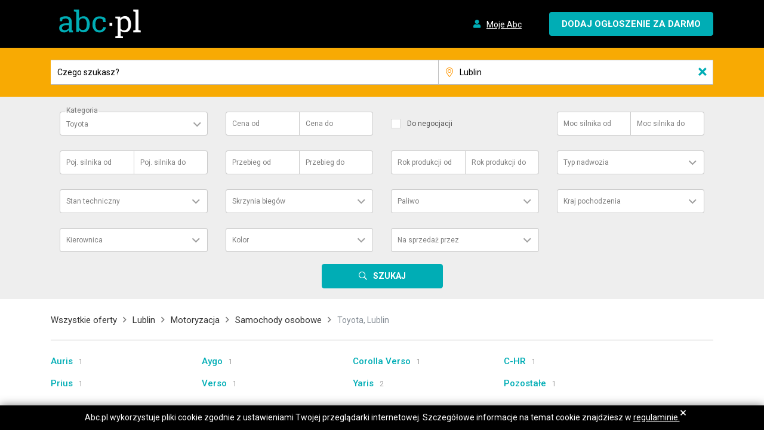

--- FILE ---
content_type: text/html; charset=UTF-8
request_url: https://www.abc.pl/motoryzacja/samochody-osobowe/toyota/lublin
body_size: 82407
content:
<!DOCTYPE html><html><head><meta charset="UTF-8"/><meta name="viewport" content="width=device-width, initial-scale=1.0, minimum-scale=1.0, maximum-scale=1.0, user-scalable=no"/><meta name="format-detection" content="telephone=no"><meta http-equiv="x-ua-compatible" content="ie=edge"><title>Toyota | Lublin | ABC</title><meta name="description" content="Toyota w Lublin. Ogłoszenia ABC."><meta property="og:title" content="Toyota | Lublin | ABC"><meta property="og:type" content="website"><meta property="og:url" content="https://www.abc.pl/motoryzacja/samochody-osobowe/toyota/lublin"><meta property="og:image" content="https://www.abc.pl/build/images/logo_50x50.png"><meta property="og:site_name" content="ABC.pl"><meta property="og:description" content="Toyota w Lublin. Ogłoszenia ABC."><link rel="canonical" href="https://www.abc.pl/motoryzacja/samochody-osobowe/toyota/lublin"><link rel="stylesheet" href="/build/app.933bfc52.css"/><!-- Google Tag Manager --><script>(function(w,d,s,l,i){w[l]=w[l]||[];w[l].push(

                    {'gtm.start': new Date().getTime(),event:'gtm.js'}
                );var f=d.getElementsByTagName(s)[0],
                    j=d.createElement(s),dl=l!='dataLayer'?'&l='+l:'';j.async=true;j.src=
                    'https://www.googletagmanager.com/gtm.js?id='+i+dl;f.parentNode.insertBefore(j,f);
                })(window,document,'script','dataLayer','GTM-WD63M2X');</script><!-- End Google Tag Manager --><script type="application/ld+json">{"@context":"https:\/\/schema.org","@type":"BreadcrumbList","itemListElement":[{"@type":"ListItem","position":1,"name":"Wszystkie oferty","item":"https:\/\/www.abc.pl\/oferty\/"},{"@type":"ListItem","position":2,"name":"Lublin","item":"https:\/\/www.abc.pl\/lublin"},{"@type":"ListItem","position":3,"name":"Motoryzacja","item":"https:\/\/www.abc.pl\/motoryzacja\/lublin"},{"@type":"ListItem","position":4,"name":"Samochody osobowe","item":"https:\/\/www.abc.pl\/motoryzacja\/samochody-osobowe\/lublin"},{"@type":"ListItem","position":5,"name":"Toyota, Lublin"}]}</script></head><body><!-- Google Tag Manager (noscript) --><noscript><iframe src="https://www.googletagmanager.com/ns.html?id=GTM-WD63M2X"
                          height="0" width="0" style="display:none;visibility:hidden"></iframe></noscript><!-- End Google Tag Manager (noscript) --><div id="Header"><header><div id="header-three" class="header-style1 header-fixed"><div class="main-menu-area bg-primary" id="sticker"><div class="container"><div class="row no-gutters d-flex align-items-center"><div class="col-4 col-sm-3"><div class="logo-area"><a href="/" class="img-fluid"><img  class="logo" src="/build/images/logo.svg" alt="abc.pl"></a></div></div><div class="col-8 col-sm-9 float-right text-right"><ul class="user-login"><li class="nav-item"><a class="nav-link test-my-abc" href="/login/"><i class="fa fa-user" aria-hidden="true"></i><span>Moje Abc</span></a></li></ul><a href="/nowe-ogloszenie/" class="cp-default-btn test-add-product"><span class="d-sm-none d-md-none d-lg-none d-xl-none plus">+</span><span class="d-none d-sm-block product-button">Dodaj ogłoszenie za darmo</span></a></div></div></div></div></div></header></div><div id="searchbarForm"><form  action="/product-search/" class="" method="POST" enctype="multipart/form-data"><section class="searchbar"><div id="main-search"><div class="container"><div class="row search-input-blocks"><div class="d-none"><span class="ant-input-wrapper"><input             class="ant-input html-version category-id"             type="hidden"             name="category_identity"             autocomplete="off"             value="0f537964-8fba-4bf0-9667-9508703064a2"/></span><span class="ant-input-wrapper"><input             class="ant-input html-version"             type="hidden"             name="order"               id="sortOrder"             autocomplete="off"/></span></div><div class="col-lg-7 col-md-8 col-md-no-padding-left col-sm-8 col-9  s-phrase"><a href="#" class="d-lg-none d-xl-none modal-mask" data-toggle="modal" data-target="#ModalMenu" aria-hidden="true"></a><span class="ant-input-wrapper"><input             class="ant-input html-version search-prase test-search-phrase"             placeholder="Czego szukasz?"             type="text"             name="phrase"             autocomplete="off"/><i class="clearable__clear">×</i></span></div><div class="col-lg-5 col-md-4 col-sm-6 col-12  col-md-no-padding-left d-none d-lg-block"><span class="ant-input-wrapper ant-input-affix-wrapper"><span class="ant-input-prefix"><span class="fal localization-prefix fa-map-marker-alt"></span></span><input             class="ant-input html-version search-localization test-search-localization"             placeholder="Cała Polska"             type="text"             name="search-localization"             autocomplete="off"/><i class="clearable__clear">×</i></span><span class="ant-input-wrapper"><input             class="ant-input html-version localization-id"             type="hidden"             name="localization"             autocomplete="off"/></span><div class="search-input-dropdown localization-drop"></div><p class="localization-tooltip">Wybierz lokalizację</p></div><div class="col-lg-3 col-md-4 col-sm-4 col-3 col-sm-no-padding-right text-center margin-lg-auto d-lg-none d-xl-none s-submit"><button type="submit" class="cp-search-btn"><i class="far fa-search" aria-hidden="true"></i><span class="d-none d-sm-inline-block">Szukaj</span></button></div></div></div></div></section><div class="container"><div class="category-attributes d-none d-lg-block test-search-category-attributes"><div class="row"></div></div></div><div class="col col-sm-no-padding-right col-lg-3 d-none d-lg-block text-center margin-lg-auto"><button type="submit" class="cp-search-btn test-search"><i class="far fa-search" aria-hidden="true"></i><span class="d-none d-sm-inline">Szukaj</span></button></div></form><div class="modal fade" id="ModalMenu" tabindex="-1" role="dialog" aria-labelledby="" aria-hidden="true"><div class="modal-dialog" role="document"><button type="button" data-dismiss="modal" class="close" aria-label="Close"><span aria-hidden="true">×</span></button><form action="/product-search/" class="form-search" method="POST" enctype="multipart/form-data"><div class="row main-search"><div class="col-12"><span class="ant-input-wrapper"><input             class="ant-input html-version category-id"             type="hidden"             name="category_identity"             autocomplete="off"/></span></div><div class="col-12 i-padding-20"><span class="ant-input-wrapper"><input             class="ant-input html-version search-prase"             placeholder="Czego szukasz?"             type="text"             name="phrase"             autocomplete="off"/><i class="clearable__clear">×</i></span></div><div class="col-12"><span class="ant-input-wrapper ant-input-affix-wrapper"><span class="ant-input-prefix"><span class="localization-prefix fal fa-map-marker-alt"></span></span><input             class="ant-input html-version search-localization"             placeholder="Cała Polska"             type="text"             name=""             autocomplete="off"/><i class="clearable__clear">×</i></span><span class="ant-input-wrapper"><input             class="ant-input html-version localization-id"             type="hidden"             name="localization"             autocomplete="off"/></span><div class="search-input-dropdown localization-drop"></div><p class="localization-tooltip">Wybierz lokalizację</p></div></div><div class="category-attributes"><div class="row"></div></div><div class="row"><div class="col text-center"><button type="submit" class="cp-search-btn"><i class="fa fa-search" aria-hidden="true"></i>Szukaj</button></div></div></form></div></div></div><script>window.request='\u007B\u0022localization\u0022\u003A\u007B\u0022place\u0022\u003A\u0022Lublin\u0022,\u0022identity\u0022\u003A21292,\u0022slug\u0022\u003A\u0022lublin\u0022,\u0022city\u0022\u003Anull,\u0022type\u0022\u003A\u0022city\u0022\u007D,\u0022category\u0022\u003A\u007B\u0022identity\u0022\u003A\u00220f537964\u002D8fba\u002D4bf0\u002D9667\u002D9508703064a2\u0022\u007D,\u0022phrase\u0022\u003Anull,\u0022query\u0022\u003A\u005B\u005D\u007D';</script><script>window.categories='\u005B\u007B\u0022identity\u0022\u003A\u0022305df082\u002D4963\u002D4008\u002D90dd\u002Da06fb76d8564\u0022,\u0022parentIdentity\u0022\u003Anull,\u0022name\u0022\u003A\u0022Motoryzacja\u0022,\u0022slug\u0022\u003A\u0022motoryzacja\u0022,\u0022order\u0022\u003A1,\u0022description\u0022\u003A\u0022Motoryzacja\u0022,\u0022icon\u0022\u003A\u0022https\u003A\\\/\\\/static.abc.pl\\\/3\\\/l\\\/3l4hxhgnzek5d.svg\u0022,\u0022children\u0022\u003A\u005B\u007B\u0022identity\u0022\u003A\u0022e79aabae\u002Dbcc9\u002D48d5\u002Dbd95\u002Def7b59cb86fa\u0022,\u0022parentIdentity\u0022\u003A\u0022305df082\u002D4963\u002D4008\u002D90dd\u002Da06fb76d8564\u0022,\u0022name\u0022\u003A\u0022Samochody\u0020osobowe\u0022,\u0022slug\u0022\u003A\u0022samochody\u002Dosobowe\u0022,\u0022order\u0022\u003A1,\u0022description\u0022\u003Anull,\u0022icon\u0022\u003Anull,\u0022children\u0022\u003A\u005B\u007B\u0022identity\u0022\u003A\u002222ec02d2\u002Dc2d6\u002D45da\u002D9fa6\u002Dfb13d0d1728f\u0022,\u0022parentIdentity\u0022\u003A\u0022e79aabae\u002Dbcc9\u002D48d5\u002Dbd95\u002Def7b59cb86fa\u0022,\u0022name\u0022\u003A\u0022Aixam\u0022,\u0022slug\u0022\u003A\u0022aixam\u0022,\u0022order\u0022\u003A1,\u0022description\u0022\u003Anull,\u0022icon\u0022\u003Anull,\u0022children\u0022\u003A\u005B\u007B\u0022identity\u0022\u003A\u00224dc93347\u002D09ee\u002D4729\u002D9ccc\u002D096ea4de3a3f\u0022,\u0022parentIdentity\u0022\u003A\u002222ec02d2\u002Dc2d6\u002D45da\u002D9fa6\u002Dfb13d0d1728f\u0022,\u0022name\u0022\u003A\u0022City\u0022,\u0022slug\u0022\u003A\u0022city\u0022,\u0022order\u0022\u003A0,\u0022description\u0022\u003Anull,\u0022icon\u0022\u003Anull,\u0022children\u0022\u003Anull\u007D,\u007B\u0022identity\u0022\u003A\u002262429d17\u002D415d\u002D4a8a\u002Da5cf\u002D8e9b70aa09f8\u0022,\u0022parentIdentity\u0022\u003A\u002222ec02d2\u002Dc2d6\u002D45da\u002D9fa6\u002Dfb13d0d1728f\u0022,\u0022name\u0022\u003A\u0022Crossline\u0022,\u0022slug\u0022\u003A\u0022crossline\u0022,\u0022order\u0022\u003A1,\u0022description\u0022\u003Anull,\u0022icon\u0022\u003Anull,\u0022children\u0022\u003Anull\u007D,\u007B\u0022identity\u0022\u003A\u00221e9ccd4b\u002Dec21\u002D437c\u002D8464\u002De4326830df8e\u0022,\u0022parentIdentity\u0022\u003A\u002222ec02d2\u002Dc2d6\u002D45da\u002D9fa6\u002Dfb13d0d1728f\u0022,\u0022name\u0022\u003A\u0022Pozosta\\u0142e\u0022,\u0022slug\u0022\u003A\u0022pozostale\u002Daixam\u0022,\u0022order\u0022\u003A2,\u0022description\u0022\u003Anull,\u0022icon\u0022\u003Anull,\u0022children\u0022\u003Anull\u007D\u005D\u007D,\u007B\u0022identity\u0022\u003A\u0022c9ff73d7\u002Def6b\u002D437f\u002D8908\u002D7f57f08e62ca\u0022,\u0022parentIdentity\u0022\u003A\u0022e79aabae\u002Dbcc9\u002D48d5\u002Dbd95\u002Def7b59cb86fa\u0022,\u0022name\u0022\u003A\u0022Alfa\u0020Romeo\u0022,\u0022slug\u0022\u003A\u0022alfa\u002Dromeo\u0022,\u0022order\u0022\u003A2,\u0022description\u0022\u003Anull,\u0022icon\u0022\u003Anull,\u0022children\u0022\u003A\u005B\u007B\u0022identity\u0022\u003A\u0022a7aec6f4\u002Da059\u002D48b0\u002D8e57\u002Dcb4683d96380\u0022,\u0022parentIdentity\u0022\u003A\u0022c9ff73d7\u002Def6b\u002D437f\u002D8908\u002D7f57f08e62ca\u0022,\u0022name\u0022\u003A\u002233\u0022,\u0022slug\u0022\u003A\u002233\u0022,\u0022order\u0022\u003A1,\u0022description\u0022\u003Anull,\u0022icon\u0022\u003Anull,\u0022children\u0022\u003Anull\u007D,\u007B\u0022identity\u0022\u003A\u00222d42db55\u002D9179\u002D46c5\u002D827e\u002D5f3cd86d45a1\u0022,\u0022parentIdentity\u0022\u003A\u0022c9ff73d7\u002Def6b\u002D437f\u002D8908\u002D7f57f08e62ca\u0022,\u0022name\u0022\u003A\u0022145\u0022,\u0022slug\u0022\u003A\u0022145\u0022,\u0022order\u0022\u003A2,\u0022description\u0022\u003Anull,\u0022icon\u0022\u003Anull,\u0022children\u0022\u003Anull\u007D,\u007B\u0022identity\u0022\u003A\u0022c52e68d7\u002De03c\u002D4075\u002D99d7\u002D17b9abb8e246\u0022,\u0022parentIdentity\u0022\u003A\u0022c9ff73d7\u002Def6b\u002D437f\u002D8908\u002D7f57f08e62ca\u0022,\u0022name\u0022\u003A\u0022146\u0022,\u0022slug\u0022\u003A\u0022146\u0022,\u0022order\u0022\u003A3,\u0022description\u0022\u003Anull,\u0022icon\u0022\u003Anull,\u0022children\u0022\u003Anull\u007D,\u007B\u0022identity\u0022\u003A\u0022fc26c3cb\u002D633b\u002D4e59\u002D97cb\u002D9665a06343a2\u0022,\u0022parentIdentity\u0022\u003A\u0022c9ff73d7\u002Def6b\u002D437f\u002D8908\u002D7f57f08e62ca\u0022,\u0022name\u0022\u003A\u0022147\u0022,\u0022slug\u0022\u003A\u0022147\u0022,\u0022order\u0022\u003A4,\u0022description\u0022\u003Anull,\u0022icon\u0022\u003Anull,\u0022children\u0022\u003Anull\u007D,\u007B\u0022identity\u0022\u003A\u00229efd6236\u002D7365\u002D4952\u002Db6f5\u002D34377be708f7\u0022,\u0022parentIdentity\u0022\u003A\u0022c9ff73d7\u002Def6b\u002D437f\u002D8908\u002D7f57f08e62ca\u0022,\u0022name\u0022\u003A\u0022155\u0022,\u0022slug\u0022\u003A\u0022155\u0022,\u0022order\u0022\u003A5,\u0022description\u0022\u003Anull,\u0022icon\u0022\u003Anull,\u0022children\u0022\u003Anull\u007D,\u007B\u0022identity\u0022\u003A\u0022670d3981\u002D328e\u002D4168\u002Da83a\u002D46b7bf46df0a\u0022,\u0022parentIdentity\u0022\u003A\u0022c9ff73d7\u002Def6b\u002D437f\u002D8908\u002D7f57f08e62ca\u0022,\u0022name\u0022\u003A\u0022156\u0022,\u0022slug\u0022\u003A\u0022156\u0022,\u0022order\u0022\u003A6,\u0022description\u0022\u003Anull,\u0022icon\u0022\u003Anull,\u0022children\u0022\u003Anull\u007D,\u007B\u0022identity\u0022\u003A\u002256053ad4\u002D137c\u002D480e\u002Db746\u002Db03242918a99\u0022,\u0022parentIdentity\u0022\u003A\u0022c9ff73d7\u002Def6b\u002D437f\u002D8908\u002D7f57f08e62ca\u0022,\u0022name\u0022\u003A\u0022159\u0022,\u0022slug\u0022\u003A\u0022159\u0022,\u0022order\u0022\u003A7,\u0022description\u0022\u003Anull,\u0022icon\u0022\u003Anull,\u0022children\u0022\u003Anull\u007D,\u007B\u0022identity\u0022\u003A\u0022042fb5c7\u002D1db9\u002D4a86\u002D91a2\u002D10a8d63033b7\u0022,\u0022parentIdentity\u0022\u003A\u0022c9ff73d7\u002Def6b\u002D437f\u002D8908\u002D7f57f08e62ca\u0022,\u0022name\u0022\u003A\u0022164\u0022,\u0022slug\u0022\u003A\u0022164\u0022,\u0022order\u0022\u003A8,\u0022description\u0022\u003Anull,\u0022icon\u0022\u003Anull,\u0022children\u0022\u003Anull\u007D,\u007B\u0022identity\u0022\u003A\u0022049603c2\u002D3f1e\u002D4f1b\u002D978c\u002D9e5263b3a6e6\u0022,\u0022parentIdentity\u0022\u003A\u0022c9ff73d7\u002Def6b\u002D437f\u002D8908\u002D7f57f08e62ca\u0022,\u0022name\u0022\u003A\u0022166\u0022,\u0022slug\u0022\u003A\u0022166\u0022,\u0022order\u0022\u003A9,\u0022description\u0022\u003Anull,\u0022icon\u0022\u003Anull,\u0022children\u0022\u003Anull\u007D,\u007B\u0022identity\u0022\u003A\u0022f4998098\u002D5973\u002D461f\u002D8e69\u002D661740b0db13\u0022,\u0022parentIdentity\u0022\u003A\u0022c9ff73d7\u002Def6b\u002D437f\u002D8908\u002D7f57f08e62ca\u0022,\u0022name\u0022\u003A\u0022Brera\u0022,\u0022slug\u0022\u003A\u0022brera\u0022,\u0022order\u0022\u003A10,\u0022description\u0022\u003Anull,\u0022icon\u0022\u003Anull,\u0022children\u0022\u003Anull\u007D,\u007B\u0022identity\u0022\u003A\u0022222f6ecf\u002D4a05\u002D46f1\u002D94fa\u002D63030ca3e60b\u0022,\u0022parentIdentity\u0022\u003A\u0022c9ff73d7\u002Def6b\u002D437f\u002D8908\u002D7f57f08e62ca\u0022,\u0022name\u0022\u003A\u0022Crosswagon\u0022,\u0022slug\u0022\u003A\u0022crosswagon\u0022,\u0022order\u0022\u003A11,\u0022description\u0022\u003Anull,\u0022icon\u0022\u003Anull,\u0022children\u0022\u003Anull\u007D,\u007B\u0022identity\u0022\u003A\u00228bd05552\u002Db0a9\u002D42be\u002D9cf4\u002Dbb75c64cae4c\u0022,\u0022parentIdentity\u0022\u003A\u0022c9ff73d7\u002Def6b\u002D437f\u002D8908\u002D7f57f08e62ca\u0022,\u0022name\u0022\u003A\u0022Giulia\u0022,\u0022slug\u0022\u003A\u0022giulia\u0022,\u0022order\u0022\u003A12,\u0022description\u0022\u003Anull,\u0022icon\u0022\u003Anull,\u0022children\u0022\u003Anull\u007D,\u007B\u0022identity\u0022\u003A\u002214828ded\u002D49eb\u002D47fc\u002Db98b\u002D2e4e42becd8f\u0022,\u0022parentIdentity\u0022\u003A\u0022c9ff73d7\u002Def6b\u002D437f\u002D8908\u002D7f57f08e62ca\u0022,\u0022name\u0022\u003A\u0022Giulietta\u0022,\u0022slug\u0022\u003A\u0022giulietta\u0022,\u0022order\u0022\u003A13,\u0022description\u0022\u003Anull,\u0022icon\u0022\u003Anull,\u0022children\u0022\u003Anull\u007D,\u007B\u0022identity\u0022\u003A\u0022d53dbb30\u002D1bf1\u002D4afd\u002Db698\u002D985065d76b0b\u0022,\u0022parentIdentity\u0022\u003A\u0022c9ff73d7\u002Def6b\u002D437f\u002D8908\u002D7f57f08e62ca\u0022,\u0022name\u0022\u003A\u0022GT\u0022,\u0022slug\u0022\u003A\u0022gt\u0022,\u0022order\u0022\u003A14,\u0022description\u0022\u003Anull,\u0022icon\u0022\u003Anull,\u0022children\u0022\u003Anull\u007D,\u007B\u0022identity\u0022\u003A\u002293fab11b\u002D767c\u002D4598\u002Db0f7\u002D62dd7b86a2f8\u0022,\u0022parentIdentity\u0022\u003A\u0022c9ff73d7\u002Def6b\u002D437f\u002D8908\u002D7f57f08e62ca\u0022,\u0022name\u0022\u003A\u0022GTV\u0022,\u0022slug\u0022\u003A\u0022gtv\u0022,\u0022order\u0022\u003A15,\u0022description\u0022\u003Anull,\u0022icon\u0022\u003Anull,\u0022children\u0022\u003Anull\u007D,\u007B\u0022identity\u0022\u003A\u002243e58d63\u002D3491\u002D414c\u002D95fc\u002D7d626b6c7ef5\u0022,\u0022parentIdentity\u0022\u003A\u0022c9ff73d7\u002Def6b\u002D437f\u002D8908\u002D7f57f08e62ca\u0022,\u0022name\u0022\u003A\u0022Mito\u0022,\u0022slug\u0022\u003A\u0022mito\u0022,\u0022order\u0022\u003A16,\u0022description\u0022\u003Anull,\u0022icon\u0022\u003Anull,\u0022children\u0022\u003Anull\u007D,\u007B\u0022identity\u0022\u003A\u0022b03755e2\u002D4dfe\u002D4d75\u002D9e82\u002D3cc831c8cf79\u0022,\u0022parentIdentity\u0022\u003A\u0022c9ff73d7\u002Def6b\u002D437f\u002D8908\u002D7f57f08e62ca\u0022,\u0022name\u0022\u003A\u0022Spider\u0022,\u0022slug\u0022\u003A\u0022spider\u0022,\u0022order\u0022\u003A17,\u0022description\u0022\u003Anull,\u0022icon\u0022\u003Anull,\u0022children\u0022\u003Anull\u007D,\u007B\u0022identity\u0022\u003A\u00222355f71b\u002Dbc0e\u002D43f6\u002D9b20\u002D45c945236533\u0022,\u0022parentIdentity\u0022\u003A\u0022c9ff73d7\u002Def6b\u002D437f\u002D8908\u002D7f57f08e62ca\u0022,\u0022name\u0022\u003A\u0022Sportwagon\u0022,\u0022slug\u0022\u003A\u0022sportwagon\u0022,\u0022order\u0022\u003A18,\u0022description\u0022\u003Anull,\u0022icon\u0022\u003Anull,\u0022children\u0022\u003Anull\u007D,\u007B\u0022identity\u0022\u003A\u00224b3bb194\u002D3d7f\u002D46fe\u002Da353\u002D11b90abc3c75\u0022,\u0022parentIdentity\u0022\u003A\u0022c9ff73d7\u002Def6b\u002D437f\u002D8908\u002D7f57f08e62ca\u0022,\u0022name\u0022\u003A\u0022Stelvio\u0022,\u0022slug\u0022\u003A\u0022stelvio\u0022,\u0022order\u0022\u003A19,\u0022description\u0022\u003Anull,\u0022icon\u0022\u003Anull,\u0022children\u0022\u003Anull\u007D,\u007B\u0022identity\u0022\u003A\u00225a82f7d9\u002D82cb\u002D466d\u002Db277\u002D7c3fa36f8dc4\u0022,\u0022parentIdentity\u0022\u003A\u0022c9ff73d7\u002Def6b\u002D437f\u002D8908\u002D7f57f08e62ca\u0022,\u0022name\u0022\u003A\u0022Pozosta\\u0142e\u0022,\u0022slug\u0022\u003A\u0022pozostale\u002Dalfa\u002Dromeo\u0022,\u0022order\u0022\u003A20,\u0022description\u0022\u003Anull,\u0022icon\u0022\u003Anull,\u0022children\u0022\u003Anull\u007D\u005D\u007D,\u007B\u0022identity\u0022\u003A\u00226d43eb66\u002D6048\u002D453f\u002Db4cc\u002D16b7a1b8b200\u0022,\u0022parentIdentity\u0022\u003A\u0022e79aabae\u002Dbcc9\u002D48d5\u002Dbd95\u002Def7b59cb86fa\u0022,\u0022name\u0022\u003A\u0022Audi\u0022,\u0022slug\u0022\u003A\u0022audi\u0022,\u0022order\u0022\u003A3,\u0022description\u0022\u003Anull,\u0022icon\u0022\u003Anull,\u0022children\u0022\u003A\u005B\u007B\u0022identity\u0022\u003A\u00224b6ddbdf\u002D2136\u002D4ee1\u002Dbd96\u002D11c95fb9772b\u0022,\u0022parentIdentity\u0022\u003A\u00226d43eb66\u002D6048\u002D453f\u002Db4cc\u002D16b7a1b8b200\u0022,\u0022name\u0022\u003A\u002280\u0022,\u0022slug\u0022\u003A\u002280\u0022,\u0022order\u0022\u003A1,\u0022description\u0022\u003Anull,\u0022icon\u0022\u003Anull,\u0022children\u0022\u003Anull\u007D,\u007B\u0022identity\u0022\u003A\u0022507a8161\u002D4edd\u002D4b95\u002Da92a\u002D4ef96ec41ca5\u0022,\u0022parentIdentity\u0022\u003A\u00226d43eb66\u002D6048\u002D453f\u002Db4cc\u002D16b7a1b8b200\u0022,\u0022name\u0022\u003A\u002290\u0022,\u0022slug\u0022\u003A\u002290\u0022,\u0022order\u0022\u003A2,\u0022description\u0022\u003Anull,\u0022icon\u0022\u003Anull,\u0022children\u0022\u003Anull\u007D,\u007B\u0022identity\u0022\u003A\u00222e27176c\u002Dd305\u002D406d\u002D966d\u002Df3416ebd02f1\u0022,\u0022parentIdentity\u0022\u003A\u00226d43eb66\u002D6048\u002D453f\u002Db4cc\u002D16b7a1b8b200\u0022,\u0022name\u0022\u003A\u0022100\u0022,\u0022slug\u0022\u003A\u0022100\u0022,\u0022order\u0022\u003A3,\u0022description\u0022\u003Anull,\u0022icon\u0022\u003Anull,\u0022children\u0022\u003Anull\u007D,\u007B\u0022identity\u0022\u003A\u00229ab983ab\u002D074f\u002D44a6\u002Dbef8\u002Dd019bed86c06\u0022,\u0022parentIdentity\u0022\u003A\u00226d43eb66\u002D6048\u002D453f\u002Db4cc\u002D16b7a1b8b200\u0022,\u0022name\u0022\u003A\u0022200\u0022,\u0022slug\u0022\u003A\u0022200\u0022,\u0022order\u0022\u003A4,\u0022description\u0022\u003Anull,\u0022icon\u0022\u003Anull,\u0022children\u0022\u003Anull\u007D,\u007B\u0022identity\u0022\u003A\u0022aab933af\u002D7306\u002D40c6\u002D9d3a\u002D63a610c0a92c\u0022,\u0022parentIdentity\u0022\u003A\u00226d43eb66\u002D6048\u002D453f\u002Db4cc\u002D16b7a1b8b200\u0022,\u0022name\u0022\u003A\u0022A1\u0022,\u0022slug\u0022\u003A\u0022a1\u0022,\u0022order\u0022\u003A5,\u0022description\u0022\u003Anull,\u0022icon\u0022\u003Anull,\u0022children\u0022\u003Anull\u007D,\u007B\u0022identity\u0022\u003A\u0022daeb2f43\u002Dd9a4\u002D494a\u002Db571\u002D403d5d5f587f\u0022,\u0022parentIdentity\u0022\u003A\u00226d43eb66\u002D6048\u002D453f\u002Db4cc\u002D16b7a1b8b200\u0022,\u0022name\u0022\u003A\u0022A2\u0022,\u0022slug\u0022\u003A\u0022a2\u0022,\u0022order\u0022\u003A6,\u0022description\u0022\u003Anull,\u0022icon\u0022\u003Anull,\u0022children\u0022\u003Anull\u007D,\u007B\u0022identity\u0022\u003A\u002260faf87b\u002D208b\u002D449e\u002Da2c3\u002De8577303ba66\u0022,\u0022parentIdentity\u0022\u003A\u00226d43eb66\u002D6048\u002D453f\u002Db4cc\u002D16b7a1b8b200\u0022,\u0022name\u0022\u003A\u0022A3\u0022,\u0022slug\u0022\u003A\u0022a3\u0022,\u0022order\u0022\u003A7,\u0022description\u0022\u003Anull,\u0022icon\u0022\u003Anull,\u0022children\u0022\u003Anull\u007D,\u007B\u0022identity\u0022\u003A\u0022031fc2b0\u002D2521\u002D4d6b\u002Da6e1\u002D89b714a68589\u0022,\u0022parentIdentity\u0022\u003A\u00226d43eb66\u002D6048\u002D453f\u002Db4cc\u002D16b7a1b8b200\u0022,\u0022name\u0022\u003A\u0022A4\u0022,\u0022slug\u0022\u003A\u0022a4\u0022,\u0022order\u0022\u003A8,\u0022description\u0022\u003Anull,\u0022icon\u0022\u003Anull,\u0022children\u0022\u003Anull\u007D,\u007B\u0022identity\u0022\u003A\u00220a7c35d9\u002D0ff5\u002D4041\u002Daeab\u002D2b88a07398fa\u0022,\u0022parentIdentity\u0022\u003A\u00226d43eb66\u002D6048\u002D453f\u002Db4cc\u002D16b7a1b8b200\u0022,\u0022name\u0022\u003A\u0022A4\u0020Allroad\u0022,\u0022slug\u0022\u003A\u0022a4\u002Dallroad\u0022,\u0022order\u0022\u003A9,\u0022description\u0022\u003Anull,\u0022icon\u0022\u003Anull,\u0022children\u0022\u003Anull\u007D,\u007B\u0022identity\u0022\u003A\u0022e8f4dd0f\u002D9f6a\u002D4ad8\u002Db1da\u002D54f0a499a86f\u0022,\u0022parentIdentity\u0022\u003A\u00226d43eb66\u002D6048\u002D453f\u002Db4cc\u002D16b7a1b8b200\u0022,\u0022name\u0022\u003A\u0022A5\u0022,\u0022slug\u0022\u003A\u0022a5\u0022,\u0022order\u0022\u003A10,\u0022description\u0022\u003Anull,\u0022icon\u0022\u003Anull,\u0022children\u0022\u003Anull\u007D,\u007B\u0022identity\u0022\u003A\u002232656628\u002D0b1f\u002D4fb1\u002D9904\u002D16b00d521356\u0022,\u0022parentIdentity\u0022\u003A\u00226d43eb66\u002D6048\u002D453f\u002Db4cc\u002D16b7a1b8b200\u0022,\u0022name\u0022\u003A\u0022A6\u0022,\u0022slug\u0022\u003A\u0022a6\u0022,\u0022order\u0022\u003A11,\u0022description\u0022\u003Anull,\u0022icon\u0022\u003Anull,\u0022children\u0022\u003Anull\u007D,\u007B\u0022identity\u0022\u003A\u00224c54929a\u002Dbbaf\u002D40b9\u002Da8ff\u002D7df7866df012\u0022,\u0022parentIdentity\u0022\u003A\u00226d43eb66\u002D6048\u002D453f\u002Db4cc\u002D16b7a1b8b200\u0022,\u0022name\u0022\u003A\u0022A6\u0020Allroad\u0022,\u0022slug\u0022\u003A\u0022a6\u002Dallroad\u0022,\u0022order\u0022\u003A12,\u0022description\u0022\u003Anull,\u0022icon\u0022\u003Anull,\u0022children\u0022\u003Anull\u007D,\u007B\u0022identity\u0022\u003A\u0022b6fb8fb0\u002D8ea0\u002D4c70\u002Dae89\u002Dc7003892fa4d\u0022,\u0022parentIdentity\u0022\u003A\u00226d43eb66\u002D6048\u002D453f\u002Db4cc\u002D16b7a1b8b200\u0022,\u0022name\u0022\u003A\u0022A7\u0022,\u0022slug\u0022\u003A\u0022a7\u0022,\u0022order\u0022\u003A13,\u0022description\u0022\u003Anull,\u0022icon\u0022\u003Anull,\u0022children\u0022\u003Anull\u007D,\u007B\u0022identity\u0022\u003A\u0022f53dacf1\u002D5a6e\u002D4e14\u002D8505\u002Da8cd955269b0\u0022,\u0022parentIdentity\u0022\u003A\u00226d43eb66\u002D6048\u002D453f\u002Db4cc\u002D16b7a1b8b200\u0022,\u0022name\u0022\u003A\u0022A8\u0022,\u0022slug\u0022\u003A\u0022a8\u0022,\u0022order\u0022\u003A14,\u0022description\u0022\u003Anull,\u0022icon\u0022\u003Anull,\u0022children\u0022\u003Anull\u007D,\u007B\u0022identity\u0022\u003A\u00220ff52bf9\u002Df87f\u002D4393\u002Dbe38\u002Dcf720fc62db5\u0022,\u0022parentIdentity\u0022\u003A\u00226d43eb66\u002D6048\u002D453f\u002Db4cc\u002D16b7a1b8b200\u0022,\u0022name\u0022\u003A\u0022Cabriolet\u0022,\u0022slug\u0022\u003A\u0022cabriolet\u0022,\u0022order\u0022\u003A15,\u0022description\u0022\u003Anull,\u0022icon\u0022\u003Anull,\u0022children\u0022\u003Anull\u007D,\u007B\u0022identity\u0022\u003A\u0022090d62f0\u002D8dcf\u002D45a7\u002D9c0c\u002Dc4862eceded5\u0022,\u0022parentIdentity\u0022\u003A\u00226d43eb66\u002D6048\u002D453f\u002Db4cc\u002D16b7a1b8b200\u0022,\u0022name\u0022\u003A\u0022Coupe\u0022,\u0022slug\u0022\u003A\u0022coupe\u0022,\u0022order\u0022\u003A16,\u0022description\u0022\u003Anull,\u0022icon\u0022\u003Anull,\u0022children\u0022\u003Anull\u007D,\u007B\u0022identity\u0022\u003A\u002292cbe6e5\u002D0df3\u002D4ac9\u002Da11b\u002Df2013b617f45\u0022,\u0022parentIdentity\u0022\u003A\u00226d43eb66\u002D6048\u002D453f\u002Db4cc\u002D16b7a1b8b200\u0022,\u0022name\u0022\u003A\u0022Q2\u0022,\u0022slug\u0022\u003A\u0022q2\u0022,\u0022order\u0022\u003A17,\u0022description\u0022\u003Anull,\u0022icon\u0022\u003Anull,\u0022children\u0022\u003Anull\u007D,\u007B\u0022identity\u0022\u003A\u002270af068e\u002D2c6f\u002D48ac\u002D9d84\u002D2a50ba21a9a4\u0022,\u0022parentIdentity\u0022\u003A\u00226d43eb66\u002D6048\u002D453f\u002Db4cc\u002D16b7a1b8b200\u0022,\u0022name\u0022\u003A\u0022Q3\u0022,\u0022slug\u0022\u003A\u0022q3\u0022,\u0022order\u0022\u003A18,\u0022description\u0022\u003Anull,\u0022icon\u0022\u003Anull,\u0022children\u0022\u003Anull\u007D,\u007B\u0022identity\u0022\u003A\u00228b9ecc2a\u002D4548\u002D4d0e\u002Dac89\u002Df7a656170054\u0022,\u0022parentIdentity\u0022\u003A\u00226d43eb66\u002D6048\u002D453f\u002Db4cc\u002D16b7a1b8b200\u0022,\u0022name\u0022\u003A\u0022Q5\u0022,\u0022slug\u0022\u003A\u0022q5\u0022,\u0022order\u0022\u003A19,\u0022description\u0022\u003Anull,\u0022icon\u0022\u003Anull,\u0022children\u0022\u003Anull\u007D,\u007B\u0022identity\u0022\u003A\u00221b3bafaf\u002D87e3\u002D4c6a\u002Daaf7\u002D0ee752c0ff1a\u0022,\u0022parentIdentity\u0022\u003A\u00226d43eb66\u002D6048\u002D453f\u002Db4cc\u002D16b7a1b8b200\u0022,\u0022name\u0022\u003A\u0022Q7\u0022,\u0022slug\u0022\u003A\u0022q7\u0022,\u0022order\u0022\u003A20,\u0022description\u0022\u003Anull,\u0022icon\u0022\u003Anull,\u0022children\u0022\u003Anull\u007D,\u007B\u0022identity\u0022\u003A\u0022d3e95fbf\u002Da703\u002D4553\u002D9091\u002Dde826487cb1c\u0022,\u0022parentIdentity\u0022\u003A\u00226d43eb66\u002D6048\u002D453f\u002Db4cc\u002D16b7a1b8b200\u0022,\u0022name\u0022\u003A\u0022Q8\u0022,\u0022slug\u0022\u003A\u0022q8\u0022,\u0022order\u0022\u003A21,\u0022description\u0022\u003Anull,\u0022icon\u0022\u003Anull,\u0022children\u0022\u003Anull\u007D,\u007B\u0022identity\u0022\u003A\u0022dcfdef1b\u002D2f80\u002D45f3\u002Dbe77\u002D68c5be01c344\u0022,\u0022parentIdentity\u0022\u003A\u00226d43eb66\u002D6048\u002D453f\u002Db4cc\u002D16b7a1b8b200\u0022,\u0022name\u0022\u003A\u0022Quattro\u0022,\u0022slug\u0022\u003A\u0022quattro\u0022,\u0022order\u0022\u003A22,\u0022description\u0022\u003Anull,\u0022icon\u0022\u003Anull,\u0022children\u0022\u003Anull\u007D,\u007B\u0022identity\u0022\u003A\u0022380cb4f7\u002D40f9\u002D421b\u002D8808\u002D6541fa677bb2\u0022,\u0022parentIdentity\u0022\u003A\u00226d43eb66\u002D6048\u002D453f\u002Db4cc\u002D16b7a1b8b200\u0022,\u0022name\u0022\u003A\u0022R8\u0022,\u0022slug\u0022\u003A\u0022r8\u0022,\u0022order\u0022\u003A23,\u0022description\u0022\u003Anull,\u0022icon\u0022\u003Anull,\u0022children\u0022\u003Anull\u007D,\u007B\u0022identity\u0022\u003A\u00223186e9f6\u002D0519\u002D412d\u002Db6d8\u002D62f8001b41aa\u0022,\u0022parentIdentity\u0022\u003A\u00226d43eb66\u002D6048\u002D453f\u002Db4cc\u002D16b7a1b8b200\u0022,\u0022name\u0022\u003A\u0022Rs4\u0022,\u0022slug\u0022\u003A\u0022rs4\u0022,\u0022order\u0022\u003A24,\u0022description\u0022\u003Anull,\u0022icon\u0022\u003Anull,\u0022children\u0022\u003Anull\u007D,\u007B\u0022identity\u0022\u003A\u002228761add\u002D95c7\u002D4a14\u002D9257\u002D11895a5a6209\u0022,\u0022parentIdentity\u0022\u003A\u00226d43eb66\u002D6048\u002D453f\u002Db4cc\u002D16b7a1b8b200\u0022,\u0022name\u0022\u003A\u0022Rs5\u0022,\u0022slug\u0022\u003A\u0022rs5\u0022,\u0022order\u0022\u003A25,\u0022description\u0022\u003Anull,\u0022icon\u0022\u003Anull,\u0022children\u0022\u003Anull\u007D,\u007B\u0022identity\u0022\u003A\u0022b048b8f7\u002Dc545\u002D431b\u002D92ac\u002D14a3d55d6115\u0022,\u0022parentIdentity\u0022\u003A\u00226d43eb66\u002D6048\u002D453f\u002Db4cc\u002D16b7a1b8b200\u0022,\u0022name\u0022\u003A\u0022Rs6\u0022,\u0022slug\u0022\u003A\u0022rs6\u0022,\u0022order\u0022\u003A26,\u0022description\u0022\u003Anull,\u0022icon\u0022\u003Anull,\u0022children\u0022\u003Anull\u007D,\u007B\u0022identity\u0022\u003A\u002216753ebf\u002D3700\u002D4b80\u002D9568\u002D21c8f79d51a6\u0022,\u0022parentIdentity\u0022\u003A\u00226d43eb66\u002D6048\u002D453f\u002Db4cc\u002D16b7a1b8b200\u0022,\u0022name\u0022\u003A\u0022Rs7\u0022,\u0022slug\u0022\u003A\u0022rs7\u0022,\u0022order\u0022\u003A27,\u0022description\u0022\u003Anull,\u0022icon\u0022\u003Anull,\u0022children\u0022\u003Anull\u007D,\u007B\u0022identity\u0022\u003A\u00221439d3dc\u002D84b2\u002D4c84\u002D8691\u002D44b55344f2ce\u0022,\u0022parentIdentity\u0022\u003A\u00226d43eb66\u002D6048\u002D453f\u002Db4cc\u002D16b7a1b8b200\u0022,\u0022name\u0022\u003A\u0022S2\u0022,\u0022slug\u0022\u003A\u0022s2\u0022,\u0022order\u0022\u003A28,\u0022description\u0022\u003Anull,\u0022icon\u0022\u003Anull,\u0022children\u0022\u003Anull\u007D,\u007B\u0022identity\u0022\u003A\u002226bf3976\u002Df543\u002D4a59\u002Dbd34\u002D617b8b1374e5\u0022,\u0022parentIdentity\u0022\u003A\u00226d43eb66\u002D6048\u002D453f\u002Db4cc\u002D16b7a1b8b200\u0022,\u0022name\u0022\u003A\u0022S3\u0022,\u0022slug\u0022\u003A\u0022s3\u0022,\u0022order\u0022\u003A29,\u0022description\u0022\u003Anull,\u0022icon\u0022\u003Anull,\u0022children\u0022\u003Anull\u007D,\u007B\u0022identity\u0022\u003A\u0022e14f8d09\u002Dd37f\u002D46ec\u002Da65c\u002D77cf85701a22\u0022,\u0022parentIdentity\u0022\u003A\u00226d43eb66\u002D6048\u002D453f\u002Db4cc\u002D16b7a1b8b200\u0022,\u0022name\u0022\u003A\u0022S4\u0022,\u0022slug\u0022\u003A\u0022s4\u0022,\u0022order\u0022\u003A30,\u0022description\u0022\u003Anull,\u0022icon\u0022\u003Anull,\u0022children\u0022\u003Anull\u007D,\u007B\u0022identity\u0022\u003A\u0022a596a7ab\u002D8d70\u002D463f\u002D8af2\u002D5a34baf8c100\u0022,\u0022parentIdentity\u0022\u003A\u00226d43eb66\u002D6048\u002D453f\u002Db4cc\u002D16b7a1b8b200\u0022,\u0022name\u0022\u003A\u0022S5\u0022,\u0022slug\u0022\u003A\u0022s5\u0022,\u0022order\u0022\u003A31,\u0022description\u0022\u003Anull,\u0022icon\u0022\u003Anull,\u0022children\u0022\u003Anull\u007D,\u007B\u0022identity\u0022\u003A\u0022f531634a\u002D7f44\u002D4767\u002D94c6\u002D1eae8065562c\u0022,\u0022parentIdentity\u0022\u003A\u00226d43eb66\u002D6048\u002D453f\u002Db4cc\u002D16b7a1b8b200\u0022,\u0022name\u0022\u003A\u0022S6\u0022,\u0022slug\u0022\u003A\u0022s6\u0022,\u0022order\u0022\u003A32,\u0022description\u0022\u003Anull,\u0022icon\u0022\u003Anull,\u0022children\u0022\u003Anull\u007D,\u007B\u0022identity\u0022\u003A\u00225de5ec84\u002D519a\u002D4608\u002Dae4f\u002D4e996e0e7ba8\u0022,\u0022parentIdentity\u0022\u003A\u00226d43eb66\u002D6048\u002D453f\u002Db4cc\u002D16b7a1b8b200\u0022,\u0022name\u0022\u003A\u0022S7\u0022,\u0022slug\u0022\u003A\u0022s7\u0022,\u0022order\u0022\u003A33,\u0022description\u0022\u003Anull,\u0022icon\u0022\u003Anull,\u0022children\u0022\u003Anull\u007D,\u007B\u0022identity\u0022\u003A\u0022c95635c5\u002De933\u002D4ee1\u002Dbeaa\u002D3a05fb11475c\u0022,\u0022parentIdentity\u0022\u003A\u00226d43eb66\u002D6048\u002D453f\u002Db4cc\u002D16b7a1b8b200\u0022,\u0022name\u0022\u003A\u0022S8\u0022,\u0022slug\u0022\u003A\u0022s8\u0022,\u0022order\u0022\u003A34,\u0022description\u0022\u003Anull,\u0022icon\u0022\u003Anull,\u0022children\u0022\u003Anull\u007D,\u007B\u0022identity\u0022\u003A\u0022e7d793b1\u002D2be6\u002D4fd5\u002Dab56\u002D0e3914313fe5\u0022,\u0022parentIdentity\u0022\u003A\u00226d43eb66\u002D6048\u002D453f\u002Db4cc\u002D16b7a1b8b200\u0022,\u0022name\u0022\u003A\u0022SQ5\u0022,\u0022slug\u0022\u003A\u0022sq5\u0022,\u0022order\u0022\u003A35,\u0022description\u0022\u003Anull,\u0022icon\u0022\u003Anull,\u0022children\u0022\u003Anull\u007D,\u007B\u0022identity\u0022\u003A\u00222d25e159\u002Dabaa\u002D4e9f\u002D93bb\u002Da7aa424996bf\u0022,\u0022parentIdentity\u0022\u003A\u00226d43eb66\u002D6048\u002D453f\u002Db4cc\u002D16b7a1b8b200\u0022,\u0022name\u0022\u003A\u0022TT\u0022,\u0022slug\u0022\u003A\u0022tt\u0022,\u0022order\u0022\u003A36,\u0022description\u0022\u003Anull,\u0022icon\u0022\u003Anull,\u0022children\u0022\u003Anull\u007D,\u007B\u0022identity\u0022\u003A\u002212b15be8\u002Df283\u002D4bba\u002D8020\u002D03f0aa721566\u0022,\u0022parentIdentity\u0022\u003A\u00226d43eb66\u002D6048\u002D453f\u002Db4cc\u002D16b7a1b8b200\u0022,\u0022name\u0022\u003A\u0022V8\u0022,\u0022slug\u0022\u003A\u0022v8\u0022,\u0022order\u0022\u003A37,\u0022description\u0022\u003Anull,\u0022icon\u0022\u003Anull,\u0022children\u0022\u003Anull\u007D,\u007B\u0022identity\u0022\u003A\u0022674759fe\u002Dba76\u002D4263\u002D9c6a\u002D583cec50592e\u0022,\u0022parentIdentity\u0022\u003A\u00226d43eb66\u002D6048\u002D453f\u002Db4cc\u002D16b7a1b8b200\u0022,\u0022name\u0022\u003A\u0022Pozosta\\u0142e\u0022,\u0022slug\u0022\u003A\u0022pozostale\u002Daudi\u0022,\u0022order\u0022\u003A38,\u0022description\u0022\u003Anull,\u0022icon\u0022\u003Anull,\u0022children\u0022\u003Anull\u007D\u005D\u007D,\u007B\u0022identity\u0022\u003A\u0022f4ce5311\u002D17cc\u002D4552\u002D930a\u002D0d29afe9e6f2\u0022,\u0022parentIdentity\u0022\u003A\u0022e79aabae\u002Dbcc9\u002D48d5\u002Dbd95\u002Def7b59cb86fa\u0022,\u0022name\u0022\u003A\u0022BMW\u0022,\u0022slug\u0022\u003A\u0022bmw\u0022,\u0022order\u0022\u003A4,\u0022description\u0022\u003Anull,\u0022icon\u0022\u003Anull,\u0022children\u0022\u003A\u005B\u007B\u0022identity\u0022\u003A\u00221b87e14b\u002Df0c0\u002D4722\u002D9f11\u002Dcd313acbc5e6\u0022,\u0022parentIdentity\u0022\u003A\u0022f4ce5311\u002D17cc\u002D4552\u002D930a\u002D0d29afe9e6f2\u0022,\u0022name\u0022\u003A\u00223GT\u0022,\u0022slug\u0022\u003A\u00223gt\u0022,\u0022order\u0022\u003A1,\u0022description\u0022\u003Anull,\u0022icon\u0022\u003Anull,\u0022children\u0022\u003Anull\u007D,\u007B\u0022identity\u0022\u003A\u002250c592e5\u002Dfceb\u002D4a21\u002D9313\u002D048f31d877cb\u0022,\u0022parentIdentity\u0022\u003A\u0022f4ce5311\u002D17cc\u002D4552\u002D930a\u002D0d29afe9e6f2\u0022,\u0022name\u0022\u003A\u00225GT\u0022,\u0022slug\u0022\u003A\u00225gt\u0022,\u0022order\u0022\u003A2,\u0022description\u0022\u003Anull,\u0022icon\u0022\u003Anull,\u0022children\u0022\u003Anull\u007D,\u007B\u0022identity\u0022\u003A\u00227a374508\u002D96e9\u002D4389\u002Da85e\u002De6c8f4a9b51c\u0022,\u0022parentIdentity\u0022\u003A\u0022f4ce5311\u002D17cc\u002D4552\u002D930a\u002D0d29afe9e6f2\u0022,\u0022name\u0022\u003A\u00226GT\u0022,\u0022slug\u0022\u003A\u00226gt\u0022,\u0022order\u0022\u003A3,\u0022description\u0022\u003Anull,\u0022icon\u0022\u003Anull,\u0022children\u0022\u003Anull\u007D,\u007B\u0022identity\u0022\u003A\u00222c5a342e\u002D58d6\u002D44c1\u002D8ed1\u002D22e748c33de8\u0022,\u0022parentIdentity\u0022\u003A\u0022f4ce5311\u002D17cc\u002D4552\u002D930a\u002D0d29afe9e6f2\u0022,\u0022name\u0022\u003A\u0022i3\u0022,\u0022slug\u0022\u003A\u0022i3\u0022,\u0022order\u0022\u003A4,\u0022description\u0022\u003Anull,\u0022icon\u0022\u003Anull,\u0022children\u0022\u003Anull\u007D,\u007B\u0022identity\u0022\u003A\u0022e3d1d0fd\u002D353b\u002D4b4f\u002D830f\u002De32501ba520e\u0022,\u0022parentIdentity\u0022\u003A\u0022f4ce5311\u002D17cc\u002D4552\u002D930a\u002D0d29afe9e6f2\u0022,\u0022name\u0022\u003A\u0022M1\u0022,\u0022slug\u0022\u003A\u0022m1\u0022,\u0022order\u0022\u003A5,\u0022description\u0022\u003Anull,\u0022icon\u0022\u003Anull,\u0022children\u0022\u003Anull\u007D,\u007B\u0022identity\u0022\u003A\u0022e98405e4\u002Dcbbd\u002D412e\u002D80cc\u002Dec2e7dd208b3\u0022,\u0022parentIdentity\u0022\u003A\u0022f4ce5311\u002D17cc\u002D4552\u002D930a\u002D0d29afe9e6f2\u0022,\u0022name\u0022\u003A\u0022M2\u0022,\u0022slug\u0022\u003A\u0022m2\u0022,\u0022order\u0022\u003A6,\u0022description\u0022\u003Anull,\u0022icon\u0022\u003Anull,\u0022children\u0022\u003Anull\u007D,\u007B\u0022identity\u0022\u003A\u0022c32bb92e\u002D46de\u002D4ea1\u002Dab68\u002D4ad4e72bb6d2\u0022,\u0022parentIdentity\u0022\u003A\u0022f4ce5311\u002D17cc\u002D4552\u002D930a\u002D0d29afe9e6f2\u0022,\u0022name\u0022\u003A\u0022M3\u0022,\u0022slug\u0022\u003A\u0022m3\u0022,\u0022order\u0022\u003A7,\u0022description\u0022\u003Anull,\u0022icon\u0022\u003Anull,\u0022children\u0022\u003Anull\u007D,\u007B\u0022identity\u0022\u003A\u0022e89165b6\u002D8071\u002D4495\u002Db0ad\u002D43a5e180e9a0\u0022,\u0022parentIdentity\u0022\u003A\u0022f4ce5311\u002D17cc\u002D4552\u002D930a\u002D0d29afe9e6f2\u0022,\u0022name\u0022\u003A\u0022M4\u0022,\u0022slug\u0022\u003A\u0022m4\u0022,\u0022order\u0022\u003A8,\u0022description\u0022\u003Anull,\u0022icon\u0022\u003Anull,\u0022children\u0022\u003Anull\u007D,\u007B\u0022identity\u0022\u003A\u0022bd8c9a0a\u002Dbd09\u002D4478\u002Da741\u002Db335ac85d2f4\u0022,\u0022parentIdentity\u0022\u003A\u0022f4ce5311\u002D17cc\u002D4552\u002D930a\u002D0d29afe9e6f2\u0022,\u0022name\u0022\u003A\u0022M5\u0022,\u0022slug\u0022\u003A\u0022m5\u0022,\u0022order\u0022\u003A9,\u0022description\u0022\u003Anull,\u0022icon\u0022\u003Anull,\u0022children\u0022\u003Anull\u007D,\u007B\u0022identity\u0022\u003A\u0022e19b6c0b\u002Da2d2\u002D499f\u002D99d9\u002D428e032bc2e4\u0022,\u0022parentIdentity\u0022\u003A\u0022f4ce5311\u002D17cc\u002D4552\u002D930a\u002D0d29afe9e6f2\u0022,\u0022name\u0022\u003A\u0022M6\u0022,\u0022slug\u0022\u003A\u0022m6\u0022,\u0022order\u0022\u003A10,\u0022description\u0022\u003Anull,\u0022icon\u0022\u003Anull,\u0022children\u0022\u003Anull\u007D,\u007B\u0022identity\u0022\u003A\u002234396e53\u002Ddfe4\u002D4184\u002Daf3f\u002D31f401d3f80c\u0022,\u0022parentIdentity\u0022\u003A\u0022f4ce5311\u002D17cc\u002D4552\u002D930a\u002D0d29afe9e6f2\u0022,\u0022name\u0022\u003A\u0022Seria\u00201\u0022,\u0022slug\u0022\u003A\u0022seria\u002D1\u0022,\u0022order\u0022\u003A11,\u0022description\u0022\u003Anull,\u0022icon\u0022\u003Anull,\u0022children\u0022\u003Anull\u007D,\u007B\u0022identity\u0022\u003A\u0022921e416e\u002D1682\u002D42ad\u002Dbf18\u002D41705f5a4f5c\u0022,\u0022parentIdentity\u0022\u003A\u0022f4ce5311\u002D17cc\u002D4552\u002D930a\u002D0d29afe9e6f2\u0022,\u0022name\u0022\u003A\u0022Seria\u00202\u0022,\u0022slug\u0022\u003A\u0022seria\u002D2\u0022,\u0022order\u0022\u003A12,\u0022description\u0022\u003Anull,\u0022icon\u0022\u003Anull,\u0022children\u0022\u003Anull\u007D,\u007B\u0022identity\u0022\u003A\u00225eaab8db\u002D44d2\u002D46fc\u002Da313\u002D47cb365b9c8b\u0022,\u0022parentIdentity\u0022\u003A\u0022f4ce5311\u002D17cc\u002D4552\u002D930a\u002D0d29afe9e6f2\u0022,\u0022name\u0022\u003A\u0022Seria\u00203\u0022,\u0022slug\u0022\u003A\u0022seria\u002D3\u0022,\u0022order\u0022\u003A13,\u0022description\u0022\u003Anull,\u0022icon\u0022\u003Anull,\u0022children\u0022\u003Anull\u007D,\u007B\u0022identity\u0022\u003A\u0022273ecc07\u002D9518\u002D4a6d\u002Db8bc\u002Dc753396e36a7\u0022,\u0022parentIdentity\u0022\u003A\u0022f4ce5311\u002D17cc\u002D4552\u002D930a\u002D0d29afe9e6f2\u0022,\u0022name\u0022\u003A\u0022Seria\u00204\u0022,\u0022slug\u0022\u003A\u0022seria\u002D4\u0022,\u0022order\u0022\u003A14,\u0022description\u0022\u003Anull,\u0022icon\u0022\u003Anull,\u0022children\u0022\u003Anull\u007D,\u007B\u0022identity\u0022\u003A\u0022a818ce4a\u002D5d5b\u002D4c61\u002Db501\u002Da7413080604e\u0022,\u0022parentIdentity\u0022\u003A\u0022f4ce5311\u002D17cc\u002D4552\u002D930a\u002D0d29afe9e6f2\u0022,\u0022name\u0022\u003A\u0022Seria\u00205\u0022,\u0022slug\u0022\u003A\u0022seria\u002D5\u0022,\u0022order\u0022\u003A15,\u0022description\u0022\u003Anull,\u0022icon\u0022\u003Anull,\u0022children\u0022\u003Anull\u007D,\u007B\u0022identity\u0022\u003A\u00222e4e78f3\u002D2cc5\u002D4d52\u002D982f\u002D4d06a7ddaa77\u0022,\u0022parentIdentity\u0022\u003A\u0022f4ce5311\u002D17cc\u002D4552\u002D930a\u002D0d29afe9e6f2\u0022,\u0022name\u0022\u003A\u0022Seria\u00206\u0022,\u0022slug\u0022\u003A\u0022seria\u002D6\u0022,\u0022order\u0022\u003A16,\u0022description\u0022\u003Anull,\u0022icon\u0022\u003Anull,\u0022children\u0022\u003Anull\u007D,\u007B\u0022identity\u0022\u003A\u00228d654af9\u002Dfd21\u002D4e28\u002Da4da\u002D36b67fd5efbe\u0022,\u0022parentIdentity\u0022\u003A\u0022f4ce5311\u002D17cc\u002D4552\u002D930a\u002D0d29afe9e6f2\u0022,\u0022name\u0022\u003A\u0022Seria\u00207\u0022,\u0022slug\u0022\u003A\u0022seria\u002D7\u0022,\u0022order\u0022\u003A17,\u0022description\u0022\u003Anull,\u0022icon\u0022\u003Anull,\u0022children\u0022\u003Anull\u007D,\u007B\u0022identity\u0022\u003A\u0022807de91e\u002Dd828\u002D4400\u002Db2ad\u002Dd666bd647ced\u0022,\u0022parentIdentity\u0022\u003A\u0022f4ce5311\u002D17cc\u002D4552\u002D930a\u002D0d29afe9e6f2\u0022,\u0022name\u0022\u003A\u0022Seria\u00208\u0022,\u0022slug\u0022\u003A\u0022seria\u002D8\u0022,\u0022order\u0022\u003A18,\u0022description\u0022\u003Anull,\u0022icon\u0022\u003Anull,\u0022children\u0022\u003Anull\u007D,\u007B\u0022identity\u0022\u003A\u0022da98262c\u002Df9d4\u002D4577\u002D8fc4\u002D87bc07d5e56c\u0022,\u0022parentIdentity\u0022\u003A\u0022f4ce5311\u002D17cc\u002D4552\u002D930a\u002D0d29afe9e6f2\u0022,\u0022name\u0022\u003A\u0022X1\u0022,\u0022slug\u0022\u003A\u0022x1\u0022,\u0022order\u0022\u003A19,\u0022description\u0022\u003Anull,\u0022icon\u0022\u003Anull,\u0022children\u0022\u003Anull\u007D,\u007B\u0022identity\u0022\u003A\u0022a319ec80\u002D3420\u002D4975\u002D84a9\u002Ddbcbf75da564\u0022,\u0022parentIdentity\u0022\u003A\u0022f4ce5311\u002D17cc\u002D4552\u002D930a\u002D0d29afe9e6f2\u0022,\u0022name\u0022\u003A\u0022X2\u0022,\u0022slug\u0022\u003A\u0022x2\u0022,\u0022order\u0022\u003A20,\u0022description\u0022\u003Anull,\u0022icon\u0022\u003Anull,\u0022children\u0022\u003Anull\u007D,\u007B\u0022identity\u0022\u003A\u0022f95e77e5\u002D7ea5\u002D40cb\u002Daacf\u002D9bc65a4ae294\u0022,\u0022parentIdentity\u0022\u003A\u0022f4ce5311\u002D17cc\u002D4552\u002D930a\u002D0d29afe9e6f2\u0022,\u0022name\u0022\u003A\u0022X3\u0022,\u0022slug\u0022\u003A\u0022x3\u0022,\u0022order\u0022\u003A21,\u0022description\u0022\u003Anull,\u0022icon\u0022\u003Anull,\u0022children\u0022\u003Anull\u007D,\u007B\u0022identity\u0022\u003A\u00222e03b28d\u002D3df8\u002D434a\u002Db426\u002D120ec1ce391e\u0022,\u0022parentIdentity\u0022\u003A\u0022f4ce5311\u002D17cc\u002D4552\u002D930a\u002D0d29afe9e6f2\u0022,\u0022name\u0022\u003A\u0022X4\u0022,\u0022slug\u0022\u003A\u0022x4\u0022,\u0022order\u0022\u003A22,\u0022description\u0022\u003Anull,\u0022icon\u0022\u003Anull,\u0022children\u0022\u003Anull\u007D,\u007B\u0022identity\u0022\u003A\u0022c3e76057\u002D1352\u002D4bb6\u002D91a6\u002D1eaca5ec6536\u0022,\u0022parentIdentity\u0022\u003A\u0022f4ce5311\u002D17cc\u002D4552\u002D930a\u002D0d29afe9e6f2\u0022,\u0022name\u0022\u003A\u0022X5\u0022,\u0022slug\u0022\u003A\u0022x5\u0022,\u0022order\u0022\u003A23,\u0022description\u0022\u003Anull,\u0022icon\u0022\u003Anull,\u0022children\u0022\u003Anull\u007D,\u007B\u0022identity\u0022\u003A\u00227b6cf14b\u002D30da\u002D445b\u002D9c69\u002D9e398f9dde2c\u0022,\u0022parentIdentity\u0022\u003A\u0022f4ce5311\u002D17cc\u002D4552\u002D930a\u002D0d29afe9e6f2\u0022,\u0022name\u0022\u003A\u0022X5m\u0022,\u0022slug\u0022\u003A\u0022x5m\u0022,\u0022order\u0022\u003A24,\u0022description\u0022\u003Anull,\u0022icon\u0022\u003Anull,\u0022children\u0022\u003Anull\u007D,\u007B\u0022identity\u0022\u003A\u002268145484\u002D9514\u002D4c23\u002D9194\u002D64b2f32ac93b\u0022,\u0022parentIdentity\u0022\u003A\u0022f4ce5311\u002D17cc\u002D4552\u002D930a\u002D0d29afe9e6f2\u0022,\u0022name\u0022\u003A\u0022X6\u0022,\u0022slug\u0022\u003A\u0022x6\u0022,\u0022order\u0022\u003A25,\u0022description\u0022\u003Anull,\u0022icon\u0022\u003Anull,\u0022children\u0022\u003Anull\u007D,\u007B\u0022identity\u0022\u003A\u0022723aef11\u002D07ac\u002D4054\u002Dba5e\u002D2b0a80e9e7e1\u0022,\u0022parentIdentity\u0022\u003A\u0022f4ce5311\u002D17cc\u002D4552\u002D930a\u002D0d29afe9e6f2\u0022,\u0022name\u0022\u003A\u0022X6m\u0022,\u0022slug\u0022\u003A\u0022x6m\u0022,\u0022order\u0022\u003A26,\u0022description\u0022\u003Anull,\u0022icon\u0022\u003Anull,\u0022children\u0022\u003Anull\u007D,\u007B\u0022identity\u0022\u003A\u0022809e4406\u002Dae5a\u002D41ad\u002Da835\u002D440c13108da1\u0022,\u0022parentIdentity\u0022\u003A\u0022f4ce5311\u002D17cc\u002D4552\u002D930a\u002D0d29afe9e6f2\u0022,\u0022name\u0022\u003A\u0022Z3\u0022,\u0022slug\u0022\u003A\u0022z3\u0022,\u0022order\u0022\u003A27,\u0022description\u0022\u003Anull,\u0022icon\u0022\u003Anull,\u0022children\u0022\u003Anull\u007D,\u007B\u0022identity\u0022\u003A\u0022fafd119a\u002De565\u002D4a65\u002Dbf44\u002D86a9687c00a3\u0022,\u0022parentIdentity\u0022\u003A\u0022f4ce5311\u002D17cc\u002D4552\u002D930a\u002D0d29afe9e6f2\u0022,\u0022name\u0022\u003A\u0022Z4\u0022,\u0022slug\u0022\u003A\u0022z4\u0022,\u0022order\u0022\u003A28,\u0022description\u0022\u003Anull,\u0022icon\u0022\u003Anull,\u0022children\u0022\u003Anull\u007D,\u007B\u0022identity\u0022\u003A\u0022d79458a7\u002Dbb80\u002D4b21\u002Dab69\u002De273f9a327dc\u0022,\u0022parentIdentity\u0022\u003A\u0022f4ce5311\u002D17cc\u002D4552\u002D930a\u002D0d29afe9e6f2\u0022,\u0022name\u0022\u003A\u0022Pozosta\\u0142e\u0022,\u0022slug\u0022\u003A\u0022pozostale\u002Dbmw\u0022,\u0022order\u0022\u003A29,\u0022description\u0022\u003Anull,\u0022icon\u0022\u003Anull,\u0022children\u0022\u003Anull\u007D\u005D\u007D,\u007B\u0022identity\u0022\u003A\u002278d9c0af\u002D6899\u002D4c95\u002Db5cd\u002D3e7841721472\u0022,\u0022parentIdentity\u0022\u003A\u0022e79aabae\u002Dbcc9\u002D48d5\u002Dbd95\u002Def7b59cb86fa\u0022,\u0022name\u0022\u003A\u0022Chevrolet\u0022,\u0022slug\u0022\u003A\u0022chevrolet\u0022,\u0022order\u0022\u003A5,\u0022description\u0022\u003Anull,\u0022icon\u0022\u003Anull,\u0022children\u0022\u003A\u005B\u007B\u0022identity\u0022\u003A\u002270303169\u002Deda5\u002D482f\u002Db1f8\u002D984677ecf3fd\u0022,\u0022parentIdentity\u0022\u003A\u002278d9c0af\u002D6899\u002D4c95\u002Db5cd\u002D3e7841721472\u0022,\u0022name\u0022\u003A\u0022Alero\u0022,\u0022slug\u0022\u003A\u0022alero\u0022,\u0022order\u0022\u003A1,\u0022description\u0022\u003Anull,\u0022icon\u0022\u003Anull,\u0022children\u0022\u003Anull\u007D,\u007B\u0022identity\u0022\u003A\u002273ffcbb5\u002Dde4d\u002D4567\u002D9a6f\u002D9de3fa77f2a0\u0022,\u0022parentIdentity\u0022\u003A\u002278d9c0af\u002D6899\u002D4c95\u002Db5cd\u002D3e7841721472\u0022,\u0022name\u0022\u003A\u0022Alazer\u0022,\u0022slug\u0022\u003A\u0022alazer\u0022,\u0022order\u0022\u003A2,\u0022description\u0022\u003Anull,\u0022icon\u0022\u003Anull,\u0022children\u0022\u003Anull\u007D,\u007B\u0022identity\u0022\u003A\u0022861750ad\u002D6a63\u002D4f0d\u002D8396\u002D0ee13cf5ec05\u0022,\u0022parentIdentity\u0022\u003A\u002278d9c0af\u002D6899\u002D4c95\u002Db5cd\u002D3e7841721472\u0022,\u0022name\u0022\u003A\u0022Aquinox\u0022,\u0022slug\u0022\u003A\u0022aquinox\u0022,\u0022order\u0022\u003A3,\u0022description\u0022\u003Anull,\u0022icon\u0022\u003Anull,\u0022children\u0022\u003Anull\u007D,\u007B\u0022identity\u0022\u003A\u00223ca2a0d7\u002D416f\u002D49dd\u002Da9ff\u002Df6a3e414aaa5\u0022,\u0022parentIdentity\u0022\u003A\u002278d9c0af\u002D6899\u002D4c95\u002Db5cd\u002D3e7841721472\u0022,\u0022name\u0022\u003A\u0022Astro\u0022,\u0022slug\u0022\u003A\u0022astro\u0022,\u0022order\u0022\u003A4,\u0022description\u0022\u003Anull,\u0022icon\u0022\u003Anull,\u0022children\u0022\u003Anull\u007D,\u007B\u0022identity\u0022\u003A\u0022b78334a2\u002Da285\u002D48f1\u002Da1a8\u002D288a504114ff\u0022,\u0022parentIdentity\u0022\u003A\u002278d9c0af\u002D6899\u002D4c95\u002Db5cd\u002D3e7841721472\u0022,\u0022name\u0022\u003A\u0022Avalanche\u0022,\u0022slug\u0022\u003A\u0022avalanche\u0022,\u0022order\u0022\u003A5,\u0022description\u0022\u003Anull,\u0022icon\u0022\u003Anull,\u0022children\u0022\u003Anull\u007D,\u007B\u0022identity\u0022\u003A\u0022e8967f98\u002D597e\u002D4171\u002D84f4\u002D689f0cbef4c9\u0022,\u0022parentIdentity\u0022\u003A\u002278d9c0af\u002D6899\u002D4c95\u002Db5cd\u002D3e7841721472\u0022,\u0022name\u0022\u003A\u0022Aveo\u0022,\u0022slug\u0022\u003A\u0022aveo\u0022,\u0022order\u0022\u003A6,\u0022description\u0022\u003Anull,\u0022icon\u0022\u003Anull,\u0022children\u0022\u003Anull\u007D,\u007B\u0022identity\u0022\u003A\u0022cd86f210\u002D2b19\u002D4c7a\u002D99b2\u002D71e8414adab3\u0022,\u0022parentIdentity\u0022\u003A\u002278d9c0af\u002D6899\u002D4c95\u002Db5cd\u002D3e7841721472\u0022,\u0022name\u0022\u003A\u0022Blazer\u0022,\u0022slug\u0022\u003A\u0022blazer\u0022,\u0022order\u0022\u003A7,\u0022description\u0022\u003Anull,\u0022icon\u0022\u003Anull,\u0022children\u0022\u003Anull\u007D,\u007B\u0022identity\u0022\u003A\u00222b0e7900\u002Ddca5\u002D4f85\u002Da7b2\u002Def58b6538d16\u0022,\u0022parentIdentity\u0022\u003A\u002278d9c0af\u002D6899\u002D4c95\u002Db5cd\u002D3e7841721472\u0022,\u0022name\u0022\u003A\u0022Camaro\u0022,\u0022slug\u0022\u003A\u0022camaro\u0022,\u0022order\u0022\u003A8,\u0022description\u0022\u003Anull,\u0022icon\u0022\u003Anull,\u0022children\u0022\u003Anull\u007D,\u007B\u0022identity\u0022\u003A\u002222f50865\u002Df33b\u002D4733\u002Da49c\u002D98954b15ecf0\u0022,\u0022parentIdentity\u0022\u003A\u002278d9c0af\u002D6899\u002D4c95\u002Db5cd\u002D3e7841721472\u0022,\u0022name\u0022\u003A\u0022Captiva\u0022,\u0022slug\u0022\u003A\u0022captiva\u0022,\u0022order\u0022\u003A9,\u0022description\u0022\u003Anull,\u0022icon\u0022\u003Anull,\u0022children\u0022\u003Anull\u007D,\u007B\u0022identity\u0022\u003A\u00220fe566c3\u002D8721\u002D445f\u002D8d5c\u002Dedc89fc88706\u0022,\u0022parentIdentity\u0022\u003A\u002278d9c0af\u002D6899\u002D4c95\u002Db5cd\u002D3e7841721472\u0022,\u0022name\u0022\u003A\u0022Cavalier\u0022,\u0022slug\u0022\u003A\u0022cavalier\u0022,\u0022order\u0022\u003A10,\u0022description\u0022\u003Anull,\u0022icon\u0022\u003Anull,\u0022children\u0022\u003Anull\u007D,\u007B\u0022identity\u0022\u003A\u0022ba5b3c32\u002D2f84\u002D487b\u002Da2a6\u002Dd36b5a0fab24\u0022,\u0022parentIdentity\u0022\u003A\u002278d9c0af\u002D6899\u002D4c95\u002Db5cd\u002D3e7841721472\u0022,\u0022name\u0022\u003A\u0022Corvette\u0022,\u0022slug\u0022\u003A\u0022corvette\u0022,\u0022order\u0022\u003A11,\u0022description\u0022\u003Anull,\u0022icon\u0022\u003Anull,\u0022children\u0022\u003Anull\u007D,\u007B\u0022identity\u0022\u003A\u0022870f1eca\u002D9dd3\u002D4b8f\u002D9263\u002Df56886e94a79\u0022,\u0022parentIdentity\u0022\u003A\u002278d9c0af\u002D6899\u002D4c95\u002Db5cd\u002D3e7841721472\u0022,\u0022name\u0022\u003A\u0022Cruze\u0022,\u0022slug\u0022\u003A\u0022cruze\u0022,\u0022order\u0022\u003A12,\u0022description\u0022\u003Anull,\u0022icon\u0022\u003Anull,\u0022children\u0022\u003Anull\u007D,\u007B\u0022identity\u0022\u003A\u002219658426\u002D1db1\u002D40fb\u002Db5b2\u002D8f46eb8f31cf\u0022,\u0022parentIdentity\u0022\u003A\u002278d9c0af\u002D6899\u002D4c95\u002Db5cd\u002D3e7841721472\u0022,\u0022name\u0022\u003A\u0022Epica\u0022,\u0022slug\u0022\u003A\u0022epica\u0022,\u0022order\u0022\u003A13,\u0022description\u0022\u003Anull,\u0022icon\u0022\u003Anull,\u0022children\u0022\u003Anull\u007D,\u007B\u0022identity\u0022\u003A\u00222db5dde2\u002D8a9b\u002D46b5\u002D9888\u002D6325d6296201\u0022,\u0022parentIdentity\u0022\u003A\u002278d9c0af\u002D6899\u002D4c95\u002Db5cd\u002D3e7841721472\u0022,\u0022name\u0022\u003A\u0022Evanda\u0022,\u0022slug\u0022\u003A\u0022evanda\u0022,\u0022order\u0022\u003A14,\u0022description\u0022\u003Anull,\u0022icon\u0022\u003Anull,\u0022children\u0022\u003Anull\u007D,\u007B\u0022identity\u0022\u003A\u00225811db3b\u002D3029\u002D47c4\u002Db5dd\u002D00e64c086760\u0022,\u0022parentIdentity\u0022\u003A\u002278d9c0af\u002D6899\u002D4c95\u002Db5cd\u002D3e7841721472\u0022,\u0022name\u0022\u003A\u0022Express\u0022,\u0022slug\u0022\u003A\u0022express\u0022,\u0022order\u0022\u003A15,\u0022description\u0022\u003Anull,\u0022icon\u0022\u003Anull,\u0022children\u0022\u003Anull\u007D,\u007B\u0022identity\u0022\u003A\u0022f4c88a39\u002Dadc6\u002D4a02\u002Dafee\u002D246554065dda\u0022,\u0022parentIdentity\u0022\u003A\u002278d9c0af\u002D6899\u002D4c95\u002Db5cd\u002D3e7841721472\u0022,\u0022name\u0022\u003A\u0022HHR\u0022,\u0022slug\u0022\u003A\u0022hhr\u0022,\u0022order\u0022\u003A16,\u0022description\u0022\u003Anull,\u0022icon\u0022\u003Anull,\u0022children\u0022\u003Anull\u007D,\u007B\u0022identity\u0022\u003A\u00224eee033a\u002D2766\u002D4da0\u002D9191\u002D5a6e7ee8bd01\u0022,\u0022parentIdentity\u0022\u003A\u002278d9c0af\u002D6899\u002D4c95\u002Db5cd\u002D3e7841721472\u0022,\u0022name\u0022\u003A\u0022Kalos\u0022,\u0022slug\u0022\u003A\u0022kalos\u0022,\u0022order\u0022\u003A17,\u0022description\u0022\u003Anull,\u0022icon\u0022\u003Anull,\u0022children\u0022\u003Anull\u007D,\u007B\u0022identity\u0022\u003A\u002234c55e21\u002Dade1\u002D4243\u002D84aa\u002Dc4f472fecfe5\u0022,\u0022parentIdentity\u0022\u003A\u002278d9c0af\u002D6899\u002D4c95\u002Db5cd\u002D3e7841721472\u0022,\u0022name\u0022\u003A\u0022Lacetti\u0022,\u0022slug\u0022\u003A\u0022lacetti\u0022,\u0022order\u0022\u003A18,\u0022description\u0022\u003Anull,\u0022icon\u0022\u003Anull,\u0022children\u0022\u003Anull\u007D,\u007B\u0022identity\u0022\u003A\u00229fb2018d\u002D99e7\u002D4912\u002Da064\u002D392be55c46dc\u0022,\u0022parentIdentity\u0022\u003A\u002278d9c0af\u002D6899\u002D4c95\u002Db5cd\u002D3e7841721472\u0022,\u0022name\u0022\u003A\u0022Lumina\u0022,\u0022slug\u0022\u003A\u0022lumina\u0022,\u0022order\u0022\u003A19,\u0022description\u0022\u003Anull,\u0022icon\u0022\u003Anull,\u0022children\u0022\u003Anull\u007D,\u007B\u0022identity\u0022\u003A\u00221354a6ee\u002D6384\u002D4b56\u002D86e2\u002D8a8b0189568f\u0022,\u0022parentIdentity\u0022\u003A\u002278d9c0af\u002D6899\u002D4c95\u002Db5cd\u002D3e7841721472\u0022,\u0022name\u0022\u003A\u0022Malibu\u0022,\u0022slug\u0022\u003A\u0022malibu\u0022,\u0022order\u0022\u003A20,\u0022description\u0022\u003Anull,\u0022icon\u0022\u003Anull,\u0022children\u0022\u003Anull\u007D,\u007B\u0022identity\u0022\u003A\u0022bac13a33\u002D96a2\u002D4f35\u002Db67a\u002D98731ebbfdfa\u0022,\u0022parentIdentity\u0022\u003A\u002278d9c0af\u002D6899\u002D4c95\u002Db5cd\u002D3e7841721472\u0022,\u0022name\u0022\u003A\u0022Matiz\u0022,\u0022slug\u0022\u003A\u0022matiz\u0022,\u0022order\u0022\u003A21,\u0022description\u0022\u003Anull,\u0022icon\u0022\u003Anull,\u0022children\u0022\u003Anull\u007D,\u007B\u0022identity\u0022\u003A\u0022938fc3b6\u002D0033\u002D4398\u002D958f\u002Df434d6a8f48a\u0022,\u0022parentIdentity\u0022\u003A\u002278d9c0af\u002D6899\u002D4c95\u002Db5cd\u002D3e7841721472\u0022,\u0022name\u0022\u003A\u0022Nubira\u0022,\u0022slug\u0022\u003A\u0022nubira\u0022,\u0022order\u0022\u003A22,\u0022description\u0022\u003Anull,\u0022icon\u0022\u003Anull,\u0022children\u0022\u003Anull\u007D,\u007B\u0022identity\u0022\u003A\u0022244749a2\u002D710a\u002D4676\u002D8bb8\u002D557c3965f567\u0022,\u0022parentIdentity\u0022\u003A\u002278d9c0af\u002D6899\u002D4c95\u002Db5cd\u002D3e7841721472\u0022,\u0022name\u0022\u003A\u0022Orlando\u0022,\u0022slug\u0022\u003A\u0022orlando\u0022,\u0022order\u0022\u003A23,\u0022description\u0022\u003Anull,\u0022icon\u0022\u003Anull,\u0022children\u0022\u003Anull\u007D,\u007B\u0022identity\u0022\u003A\u00227e6fcc4b\u002Db336\u002D4374\u002Db425\u002D42a6aafe74eb\u0022,\u0022parentIdentity\u0022\u003A\u002278d9c0af\u002D6899\u002D4c95\u002Db5cd\u002D3e7841721472\u0022,\u0022name\u0022\u003A\u0022Rezzo\u0022,\u0022slug\u0022\u003A\u0022rezzo\u0022,\u0022order\u0022\u003A24,\u0022description\u0022\u003Anull,\u0022icon\u0022\u003Anull,\u0022children\u0022\u003Anull\u007D,\u007B\u0022identity\u0022\u003A\u0022245fc1d2\u002D8220\u002D436b\u002D9bf9\u002D720966ad0a6a\u0022,\u0022parentIdentity\u0022\u003A\u002278d9c0af\u002D6899\u002D4c95\u002Db5cd\u002D3e7841721472\u0022,\u0022name\u0022\u003A\u0022Silverado\u0022,\u0022slug\u0022\u003A\u0022silverado\u0022,\u0022order\u0022\u003A25,\u0022description\u0022\u003Anull,\u0022icon\u0022\u003Anull,\u0022children\u0022\u003Anull\u007D,\u007B\u0022identity\u0022\u003A\u0022450edd27\u002D21c6\u002D42b3\u002Dba02\u002Df15180e8c718\u0022,\u0022parentIdentity\u0022\u003A\u002278d9c0af\u002D6899\u002D4c95\u002Db5cd\u002D3e7841721472\u0022,\u0022name\u0022\u003A\u0022Spark\u0022,\u0022slug\u0022\u003A\u0022spark\u0022,\u0022order\u0022\u003A26,\u0022description\u0022\u003Anull,\u0022icon\u0022\u003Anull,\u0022children\u0022\u003Anull\u007D,\u007B\u0022identity\u0022\u003A\u0022a3c79581\u002D33cc\u002D42d5\u002Da126\u002Daa0596869366\u0022,\u0022parentIdentity\u0022\u003A\u002278d9c0af\u002D6899\u002D4c95\u002Db5cd\u002D3e7841721472\u0022,\u0022name\u0022\u003A\u0022Suburtan\u0022,\u0022slug\u0022\u003A\u0022suburtan\u0022,\u0022order\u0022\u003A27,\u0022description\u0022\u003Anull,\u0022icon\u0022\u003Anull,\u0022children\u0022\u003Anull\u007D,\u007B\u0022identity\u0022\u003A\u002234050094\u002De8a8\u002D4cc6\u002D9a87\u002D4eb8c3f8681e\u0022,\u0022parentIdentity\u0022\u003A\u002278d9c0af\u002D6899\u002D4c95\u002Db5cd\u002D3e7841721472\u0022,\u0022name\u0022\u003A\u0022Tahoe\u0022,\u0022slug\u0022\u003A\u0022tahoe\u0022,\u0022order\u0022\u003A28,\u0022description\u0022\u003Anull,\u0022icon\u0022\u003Anull,\u0022children\u0022\u003Anull\u007D,\u007B\u0022identity\u0022\u003A\u0022e1e1725f\u002Db3c5\u002D449e\u002D99ec\u002Dbcc10af275ac\u0022,\u0022parentIdentity\u0022\u003A\u002278d9c0af\u002D6899\u002D4c95\u002Db5cd\u002D3e7841721472\u0022,\u0022name\u0022\u003A\u0022Trans\u0020Sport\u0022,\u0022slug\u0022\u003A\u0022trans\u002Dsport\u0022,\u0022order\u0022\u003A29,\u0022description\u0022\u003Anull,\u0022icon\u0022\u003Anull,\u0022children\u0022\u003Anull\u007D,\u007B\u0022identity\u0022\u003A\u00227e1086dc\u002D6d28\u002D4c94\u002D94c6\u002D206b690fd65e\u0022,\u0022parentIdentity\u0022\u003A\u002278d9c0af\u002D6899\u002D4c95\u002Db5cd\u002D3e7841721472\u0022,\u0022name\u0022\u003A\u0022Trax\u0022,\u0022slug\u0022\u003A\u0022trax\u0022,\u0022order\u0022\u003A30,\u0022description\u0022\u003Anull,\u0022icon\u0022\u003Anull,\u0022children\u0022\u003Anull\u007D,\u007B\u0022identity\u0022\u003A\u0022708faa5b\u002Dfe75\u002D48b8\u002Da965\u002D5f8afab307c7\u0022,\u0022parentIdentity\u0022\u003A\u002278d9c0af\u002D6899\u002D4c95\u002Db5cd\u002D3e7841721472\u0022,\u0022name\u0022\u003A\u0022Venture\u0022,\u0022slug\u0022\u003A\u0022venture\u0022,\u0022order\u0022\u003A31,\u0022description\u0022\u003Anull,\u0022icon\u0022\u003Anull,\u0022children\u0022\u003Anull\u007D,\u007B\u0022identity\u0022\u003A\u0022f7ac0de9\u002De375\u002D49b6\u002Dae3f\u002D3cac161b0a6b\u0022,\u0022parentIdentity\u0022\u003A\u002278d9c0af\u002D6899\u002D4c95\u002Db5cd\u002D3e7841721472\u0022,\u0022name\u0022\u003A\u0022Pozosta\\u0142e\u0022,\u0022slug\u0022\u003A\u0022pozostale\u002Dchevrolet\u0022,\u0022order\u0022\u003A32,\u0022description\u0022\u003Anull,\u0022icon\u0022\u003Anull,\u0022children\u0022\u003Anull\u007D\u005D\u007D,\u007B\u0022identity\u0022\u003A\u0022dabcead3\u002D35d6\u002D4dbc\u002Dbb65\u002D99d542a614a2\u0022,\u0022parentIdentity\u0022\u003A\u0022e79aabae\u002Dbcc9\u002D48d5\u002Dbd95\u002Def7b59cb86fa\u0022,\u0022name\u0022\u003A\u0022Chrysler\u0022,\u0022slug\u0022\u003A\u0022chrysler\u0022,\u0022order\u0022\u003A6,\u0022description\u0022\u003Anull,\u0022icon\u0022\u003Anull,\u0022children\u0022\u003A\u005B\u007B\u0022identity\u0022\u003A\u002244282d69\u002D5d9e\u002D44ef\u002D9d00\u002Dcfa22b87edbf\u0022,\u0022parentIdentity\u0022\u003A\u0022dabcead3\u002D35d6\u002D4dbc\u002Dbb65\u002D99d542a614a2\u0022,\u0022name\u0022\u003A\u0022300C\u0022,\u0022slug\u0022\u003A\u0022300c\u0022,\u0022order\u0022\u003A0,\u0022description\u0022\u003Anull,\u0022icon\u0022\u003Anull,\u0022children\u0022\u003Anull\u007D,\u007B\u0022identity\u0022\u003A\u00228d44b249\u002D688a\u002D4f15\u002Db526\u002De199415b97a9\u0022,\u0022parentIdentity\u0022\u003A\u0022dabcead3\u002D35d6\u002D4dbc\u002Dbb65\u002D99d542a614a2\u0022,\u0022name\u0022\u003A\u0022300M\u0022,\u0022slug\u0022\u003A\u0022300m\u0022,\u0022order\u0022\u003A0,\u0022description\u0022\u003Anull,\u0022icon\u0022\u003Anull,\u0022children\u0022\u003Anull\u007D,\u007B\u0022identity\u0022\u003A\u002205c614c2\u002Dd18c\u002D4af8\u002D86d3\u002D8147083efc8a\u0022,\u0022parentIdentity\u0022\u003A\u0022dabcead3\u002D35d6\u002D4dbc\u002Dbb65\u002D99d542a614a2\u0022,\u0022name\u0022\u003A\u0022Aspen\u0022,\u0022slug\u0022\u003A\u0022aspen\u0022,\u0022order\u0022\u003A1,\u0022description\u0022\u003Anull,\u0022icon\u0022\u003Anull,\u0022children\u0022\u003Anull\u007D,\u007B\u0022identity\u0022\u003A\u002271f0e655\u002D14da\u002D41a0\u002Db238\u002D8a8aa42cf98c\u0022,\u0022parentIdentity\u0022\u003A\u0022dabcead3\u002D35d6\u002D4dbc\u002Dbb65\u002D99d542a614a2\u0022,\u0022name\u0022\u003A\u0022Concorde\u0022,\u0022slug\u0022\u003A\u0022concorde\u0022,\u0022order\u0022\u003A2,\u0022description\u0022\u003Anull,\u0022icon\u0022\u003Anull,\u0022children\u0022\u003Anull\u007D,\u007B\u0022identity\u0022\u003A\u0022e57018c2\u002D5b17\u002D4417\u002D81cf\u002D804f533f437a\u0022,\u0022parentIdentity\u0022\u003A\u0022dabcead3\u002D35d6\u002D4dbc\u002Dbb65\u002D99d542a614a2\u0022,\u0022name\u0022\u003A\u0022Crossfire\u0022,\u0022slug\u0022\u003A\u0022crosfire\u0022,\u0022order\u0022\u003A3,\u0022description\u0022\u003Anull,\u0022icon\u0022\u003Anull,\u0022children\u0022\u003Anull\u007D,\u007B\u0022identity\u0022\u003A\u002216dcf2ab\u002D347a\u002D4d2e\u002D9bca\u002D6c8a28659eb1\u0022,\u0022parentIdentity\u0022\u003A\u0022dabcead3\u002D35d6\u002D4dbc\u002Dbb65\u002D99d542a614a2\u0022,\u0022name\u0022\u003A\u0022Daytona\u0022,\u0022slug\u0022\u003A\u0022daytona\u0022,\u0022order\u0022\u003A4,\u0022description\u0022\u003Anull,\u0022icon\u0022\u003Anull,\u0022children\u0022\u003Anull\u007D,\u007B\u0022identity\u0022\u003A\u0022742cbf28\u002D8249\u002D4487\u002D9145\u002D147b9a4b549d\u0022,\u0022parentIdentity\u0022\u003A\u0022dabcead3\u002D35d6\u002D4dbc\u002Dbb65\u002D99d542a614a2\u0022,\u0022name\u0022\u003A\u0022Grand\u0020Voyager\u0022,\u0022slug\u0022\u003A\u0022grand\u002Dvoyager\u0022,\u0022order\u0022\u003A5,\u0022description\u0022\u003Anull,\u0022icon\u0022\u003Anull,\u0022children\u0022\u003Anull\u007D,\u007B\u0022identity\u0022\u003A\u0022e0d29d71\u002Dbed5\u002D4440\u002D88ce\u002D95fe4bd30d36\u0022,\u0022parentIdentity\u0022\u003A\u0022dabcead3\u002D35d6\u002D4dbc\u002Dbb65\u002D99d542a614a2\u0022,\u0022name\u0022\u003A\u0022Le\u0020Baron\u0022,\u0022slug\u0022\u003A\u0022le\u002Dbaron\u0022,\u0022order\u0022\u003A6,\u0022description\u0022\u003Anull,\u0022icon\u0022\u003Anull,\u0022children\u0022\u003Anull\u007D,\u007B\u0022identity\u0022\u003A\u0022b8890add\u002Dd177\u002D4b2b\u002D809d\u002D29ad8714cb68\u0022,\u0022parentIdentity\u0022\u003A\u0022dabcead3\u002D35d6\u002D4dbc\u002Dbb65\u002D99d542a614a2\u0022,\u0022name\u0022\u003A\u0022Neon\u0022,\u0022slug\u0022\u003A\u0022neon\u0022,\u0022order\u0022\u003A7,\u0022description\u0022\u003Anull,\u0022icon\u0022\u003Anull,\u0022children\u0022\u003Anull\u007D,\u007B\u0022identity\u0022\u003A\u002269cdc031\u002D2af4\u002D459d\u002D9a78\u002Dceadd233d1b3\u0022,\u0022parentIdentity\u0022\u003A\u0022dabcead3\u002D35d6\u002D4dbc\u002Dbb65\u002D99d542a614a2\u0022,\u0022name\u0022\u003A\u0022New\u0020Yorker\u0022,\u0022slug\u0022\u003A\u0022new\u002Dyorker\u0022,\u0022order\u0022\u003A8,\u0022description\u0022\u003Anull,\u0022icon\u0022\u003Anull,\u0022children\u0022\u003Anull\u007D,\u007B\u0022identity\u0022\u003A\u00225a172f0a\u002Dfee0\u002D4846\u002Daee5\u002De086dbdf2b9f\u0022,\u0022parentIdentity\u0022\u003A\u0022dabcead3\u002D35d6\u002D4dbc\u002Dbb65\u002D99d542a614a2\u0022,\u0022name\u0022\u003A\u0022Pacifica\u0022,\u0022slug\u0022\u003A\u0022pacifica\u0022,\u0022order\u0022\u003A9,\u0022description\u0022\u003Anull,\u0022icon\u0022\u003Anull,\u0022children\u0022\u003Anull\u007D,\u007B\u0022identity\u0022\u003A\u0022241c2127\u002Df044\u002D47ed\u002D8f6a\u002D3f9b49c80083\u0022,\u0022parentIdentity\u0022\u003A\u0022dabcead3\u002D35d6\u002D4dbc\u002Dbb65\u002D99d542a614a2\u0022,\u0022name\u0022\u003A\u0022PT\u0020Cruiser\u0022,\u0022slug\u0022\u003A\u0022pt\u002Dcruiser\u0022,\u0022order\u0022\u003A10,\u0022description\u0022\u003Anull,\u0022icon\u0022\u003Anull,\u0022children\u0022\u003Anull\u007D,\u007B\u0022identity\u0022\u003A\u002278cea664\u002Db562\u002D44b6\u002Db026\u002D3a806a9ec0e6\u0022,\u0022parentIdentity\u0022\u003A\u0022dabcead3\u002D35d6\u002D4dbc\u002Dbb65\u002D99d542a614a2\u0022,\u0022name\u0022\u003A\u0022Sebring\u0022,\u0022slug\u0022\u003A\u0022sebring\u0022,\u0022order\u0022\u003A11,\u0022description\u0022\u003Anull,\u0022icon\u0022\u003Anull,\u0022children\u0022\u003Anull\u007D,\u007B\u0022identity\u0022\u003A\u0022a249341f\u002D06cf\u002D4483\u002D83e2\u002D03241b684614\u0022,\u0022parentIdentity\u0022\u003A\u0022dabcead3\u002D35d6\u002D4dbc\u002Dbb65\u002D99d542a614a2\u0022,\u0022name\u0022\u003A\u0022Stratus\u0022,\u0022slug\u0022\u003A\u0022stratus\u0022,\u0022order\u0022\u003A12,\u0022description\u0022\u003Anull,\u0022icon\u0022\u003Anull,\u0022children\u0022\u003Anull\u007D,\u007B\u0022identity\u0022\u003A\u002227c41839\u002D6e87\u002D49e1\u002D840b\u002Dd4d2fb68d6f6\u0022,\u0022parentIdentity\u0022\u003A\u0022dabcead3\u002D35d6\u002D4dbc\u002Dbb65\u002D99d542a614a2\u0022,\u0022name\u0022\u003A\u0022Town\u0020\u0026\u0020Country\u0022,\u0022slug\u0022\u003A\u0022town\u002Dcountry\u0022,\u0022order\u0022\u003A13,\u0022description\u0022\u003Anull,\u0022icon\u0022\u003Anull,\u0022children\u0022\u003Anull\u007D,\u007B\u0022identity\u0022\u003A\u002262b2fb6d\u002D09d2\u002D4e3f\u002D8309\u002D2e5868caee52\u0022,\u0022parentIdentity\u0022\u003A\u0022dabcead3\u002D35d6\u002D4dbc\u002Dbb65\u002D99d542a614a2\u0022,\u0022name\u0022\u003A\u0022Vision\u0022,\u0022slug\u0022\u003A\u0022vision\u0022,\u0022order\u0022\u003A14,\u0022description\u0022\u003Anull,\u0022icon\u0022\u003Anull,\u0022children\u0022\u003Anull\u007D,\u007B\u0022identity\u0022\u003A\u0022a488ddd3\u002D49ad\u002D40a0\u002D8a94\u002De2506b87963f\u0022,\u0022parentIdentity\u0022\u003A\u0022dabcead3\u002D35d6\u002D4dbc\u002Dbb65\u002D99d542a614a2\u0022,\u0022name\u0022\u003A\u0022Voyager\u0022,\u0022slug\u0022\u003A\u0022voyager\u0022,\u0022order\u0022\u003A15,\u0022description\u0022\u003Anull,\u0022icon\u0022\u003Anull,\u0022children\u0022\u003Anull\u007D,\u007B\u0022identity\u0022\u003A\u0022ab7c395d\u002D18a5\u002D447a\u002D85e4\u002D61a8f86cd54b\u0022,\u0022parentIdentity\u0022\u003A\u0022dabcead3\u002D35d6\u002D4dbc\u002Dbb65\u002D99d542a614a2\u0022,\u0022name\u0022\u003A\u0022Pozosta\\u0142e\u0022,\u0022slug\u0022\u003A\u0022pozostale\u002Dchrysler\u0022,\u0022order\u0022\u003A16,\u0022description\u0022\u003Anull,\u0022icon\u0022\u003Anull,\u0022children\u0022\u003Anull\u007D\u005D\u007D,\u007B\u0022identity\u0022\u003A\u0022f753ade2\u002D3453\u002D4cda\u002Db927\u002De34a6300c627\u0022,\u0022parentIdentity\u0022\u003A\u0022e79aabae\u002Dbcc9\u002D48d5\u002Dbd95\u002Def7b59cb86fa\u0022,\u0022name\u0022\u003A\u0022Citroen\u0022,\u0022slug\u0022\u003A\u0022citroen\u0022,\u0022order\u0022\u003A7,\u0022description\u0022\u003Anull,\u0022icon\u0022\u003Anull,\u0022children\u0022\u003A\u005B\u007B\u0022identity\u0022\u003A\u00223ac8e4f8\u002D57fe\u002D4349\u002D87cb\u002D8844374fbb29\u0022,\u0022parentIdentity\u0022\u003A\u0022f753ade2\u002D3453\u002D4cda\u002Db927\u002De34a6300c627\u0022,\u0022name\u0022\u003A\u0022AX\u0022,\u0022slug\u0022\u003A\u0022ax\u0022,\u0022order\u0022\u003A1,\u0022description\u0022\u003Anull,\u0022icon\u0022\u003Anull,\u0022children\u0022\u003Anull\u007D,\u007B\u0022identity\u0022\u003A\u002272ac8d08\u002D0c29\u002D4349\u002Dadec\u002De064253fd223\u0022,\u0022parentIdentity\u0022\u003A\u0022f753ade2\u002D3453\u002D4cda\u002Db927\u002De34a6300c627\u0022,\u0022name\u0022\u003A\u0022Berlingo\u0022,\u0022slug\u0022\u003A\u0022berlingo\u0022,\u0022order\u0022\u003A2,\u0022description\u0022\u003Anull,\u0022icon\u0022\u003Anull,\u0022children\u0022\u003Anull\u007D,\u007B\u0022identity\u0022\u003A\u00224c70f3ce\u002D2cec\u002D4007\u002D810c\u002D243a6d3a41d7\u0022,\u0022parentIdentity\u0022\u003A\u0022f753ade2\u002D3453\u002D4cda\u002Db927\u002De34a6300c627\u0022,\u0022name\u0022\u003A\u0022BX\u0022,\u0022slug\u0022\u003A\u0022bx\u0022,\u0022order\u0022\u003A3,\u0022description\u0022\u003Anull,\u0022icon\u0022\u003Anull,\u0022children\u0022\u003Anull\u007D,\u007B\u0022identity\u0022\u003A\u0022c5e80f7d\u002Daead\u002D481f\u002Da89d\u002D9635e7fb4072\u0022,\u0022parentIdentity\u0022\u003A\u0022f753ade2\u002D3453\u002D4cda\u002Db927\u002De34a6300c627\u0022,\u0022name\u0022\u003A\u0022C1\u0022,\u0022slug\u0022\u003A\u0022c1\u0022,\u0022order\u0022\u003A4,\u0022description\u0022\u003Anull,\u0022icon\u0022\u003Anull,\u0022children\u0022\u003Anull\u007D,\u007B\u0022identity\u0022\u003A\u002213c735e2\u002D9f11\u002D4235\u002Db651\u002Db3962a204a77\u0022,\u0022parentIdentity\u0022\u003A\u0022f753ade2\u002D3453\u002D4cda\u002Db927\u002De34a6300c627\u0022,\u0022name\u0022\u003A\u0022C2\u0022,\u0022slug\u0022\u003A\u0022c2\u0022,\u0022order\u0022\u003A5,\u0022description\u0022\u003Anull,\u0022icon\u0022\u003Anull,\u0022children\u0022\u003Anull\u007D,\u007B\u0022identity\u0022\u003A\u00222af92cfb\u002D78e6\u002D49de\u002Daa79\u002Db9e98e8cae8b\u0022,\u0022parentIdentity\u0022\u003A\u0022f753ade2\u002D3453\u002D4cda\u002Db927\u002De34a6300c627\u0022,\u0022name\u0022\u003A\u0022C3\u0022,\u0022slug\u0022\u003A\u0022c3\u0022,\u0022order\u0022\u003A6,\u0022description\u0022\u003Anull,\u0022icon\u0022\u003Anull,\u0022children\u0022\u003Anull\u007D,\u007B\u0022identity\u0022\u003A\u0022327f24cf\u002Ddaa7\u002D469a\u002Db269\u002D3aedc530b4a7\u0022,\u0022parentIdentity\u0022\u003A\u0022f753ade2\u002D3453\u002D4cda\u002Db927\u002De34a6300c627\u0022,\u0022name\u0022\u003A\u0022C3\u0020Picasso\u0022,\u0022slug\u0022\u003A\u0022c3\u002Dpicasso\u0022,\u0022order\u0022\u003A7,\u0022description\u0022\u003Anull,\u0022icon\u0022\u003Anull,\u0022children\u0022\u003Anull\u007D,\u007B\u0022identity\u0022\u003A\u0022e5b1a07a\u002Df566\u002D4172\u002Db1b1\u002D24678bf2be1c\u0022,\u0022parentIdentity\u0022\u003A\u0022f753ade2\u002D3453\u002D4cda\u002Db927\u002De34a6300c627\u0022,\u0022name\u0022\u003A\u0022C3\u0020Pluriel\u0022,\u0022slug\u0022\u003A\u0022c3\u002Dpluriel\u0022,\u0022order\u0022\u003A8,\u0022description\u0022\u003Anull,\u0022icon\u0022\u003Anull,\u0022children\u0022\u003Anull\u007D,\u007B\u0022identity\u0022\u003A\u0022efc78790\u002D82e0\u002D43fb\u002Da688\u002D62e7c1c24f6d\u0022,\u0022parentIdentity\u0022\u003A\u0022f753ade2\u002D3453\u002D4cda\u002Db927\u002De34a6300c627\u0022,\u0022name\u0022\u003A\u0022C4\u0022,\u0022slug\u0022\u003A\u0022c4\u0022,\u0022order\u0022\u003A9,\u0022description\u0022\u003Anull,\u0022icon\u0022\u003Anull,\u0022children\u0022\u003Anull\u007D,\u007B\u0022identity\u0022\u003A\u002251ad1488\u002Dcc06\u002D46dd\u002D80cd\u002D59485bff6413\u0022,\u0022parentIdentity\u0022\u003A\u0022f753ade2\u002D3453\u002D4cda\u002Db927\u002De34a6300c627\u0022,\u0022name\u0022\u003A\u0022C4\u0020Cactus\u0022,\u0022slug\u0022\u003A\u0022c4\u002Dcactus\u0022,\u0022order\u0022\u003A10,\u0022description\u0022\u003Anull,\u0022icon\u0022\u003Anull,\u0022children\u0022\u003Anull\u007D,\u007B\u0022identity\u0022\u003A\u0022d00e8d3b\u002D673c\u002D4ca7\u002Db957\u002D7128b2f4c2a2\u0022,\u0022parentIdentity\u0022\u003A\u0022f753ade2\u002D3453\u002D4cda\u002Db927\u002De34a6300c627\u0022,\u0022name\u0022\u003A\u0022C4\u0020Picasso\u0022,\u0022slug\u0022\u003A\u0022c4\u002Dpicasso\u0022,\u0022order\u0022\u003A11,\u0022description\u0022\u003Anull,\u0022icon\u0022\u003Anull,\u0022children\u0022\u003Anull\u007D,\u007B\u0022identity\u0022\u003A\u0022f981c737\u002Db5ac\u002D4a6e\u002D9e59\u002Dbd03e48966f0\u0022,\u0022parentIdentity\u0022\u003A\u0022f753ade2\u002D3453\u002D4cda\u002Db927\u002De34a6300c627\u0022,\u0022name\u0022\u003A\u0022C5\u0022,\u0022slug\u0022\u003A\u0022c5\u0022,\u0022order\u0022\u003A12,\u0022description\u0022\u003Anull,\u0022icon\u0022\u003Anull,\u0022children\u0022\u003Anull\u007D,\u007B\u0022identity\u0022\u003A\u00227ccd77d7\u002Dde2d\u002D4c52\u002Dad84\u002De5aa22d33833\u0022,\u0022parentIdentity\u0022\u003A\u0022f753ade2\u002D3453\u002D4cda\u002Db927\u002De34a6300c627\u0022,\u0022name\u0022\u003A\u0022C6\u0022,\u0022slug\u0022\u003A\u0022c6\u0022,\u0022order\u0022\u003A13,\u0022description\u0022\u003Anull,\u0022icon\u0022\u003Anull,\u0022children\u0022\u003Anull\u007D,\u007B\u0022identity\u0022\u003A\u0022e1d7c63b\u002D8293\u002D4292\u002Db8e2\u002D64d15d6966c7\u0022,\u0022parentIdentity\u0022\u003A\u0022f753ade2\u002D3453\u002D4cda\u002Db927\u002De34a6300c627\u0022,\u0022name\u0022\u003A\u0022C8\u0022,\u0022slug\u0022\u003A\u0022c8\u0022,\u0022order\u0022\u003A14,\u0022description\u0022\u003Anull,\u0022icon\u0022\u003Anull,\u0022children\u0022\u003Anull\u007D,\u007B\u0022identity\u0022\u003A\u0022a2e2ba17\u002D7be7\u002D420e\u002Dab2c\u002Daaa68900bdca\u0022,\u0022parentIdentity\u0022\u003A\u0022f753ade2\u002D3453\u002D4cda\u002Db927\u002De34a6300c627\u0022,\u0022name\u0022\u003A\u0022C\u002DCrosser\u0022,\u0022slug\u0022\u003A\u0022c\u002Dcrosser\u0022,\u0022order\u0022\u003A15,\u0022description\u0022\u003Anull,\u0022icon\u0022\u003Anull,\u0022children\u0022\u003Anull\u007D,\u007B\u0022identity\u0022\u003A\u0022b8e7a8e8\u002D199e\u002D4f4f\u002Da11d\u002D8878d0527b83\u0022,\u0022parentIdentity\u0022\u003A\u0022f753ade2\u002D3453\u002D4cda\u002Db927\u002De34a6300c627\u0022,\u0022name\u0022\u003A\u0022C\u002DElysee\u0022,\u0022slug\u0022\u003A\u0022c\u002Delysee\u0022,\u0022order\u0022\u003A16,\u0022description\u0022\u003Anull,\u0022icon\u0022\u003Anull,\u0022children\u0022\u003Anull\u007D,\u007B\u0022identity\u0022\u003A\u00224d0594e8\u002Dbf03\u002D48ac\u002D982e\u002Dcbf47b5a773f\u0022,\u0022parentIdentity\u0022\u003A\u0022f753ade2\u002D3453\u002D4cda\u002Db927\u002De34a6300c627\u0022,\u0022name\u0022\u003A\u0022CX\u0022,\u0022slug\u0022\u003A\u0022cx\u0022,\u0022order\u0022\u003A17,\u0022description\u0022\u003Anull,\u0022icon\u0022\u003Anull,\u0022children\u0022\u003Anull\u007D,\u007B\u0022identity\u0022\u003A\u00229bc31534\u002D9a9b\u002D4b09\u002Db3df\u002D461c072858b1\u0022,\u0022parentIdentity\u0022\u003A\u0022f753ade2\u002D3453\u002D4cda\u002Db927\u002De34a6300c627\u0022,\u0022name\u0022\u003A\u0022DS\u0022,\u0022slug\u0022\u003A\u0022ds\u0022,\u0022order\u0022\u003A18,\u0022description\u0022\u003Anull,\u0022icon\u0022\u003Anull,\u0022children\u0022\u003Anull\u007D,\u007B\u0022identity\u0022\u003A\u0022c85353e1\u002D8dd7\u002D4ba8\u002D93b1\u002D32d10e6c08cf\u0022,\u0022parentIdentity\u0022\u003A\u0022f753ade2\u002D3453\u002D4cda\u002Db927\u002De34a6300c627\u0022,\u0022name\u0022\u003A\u0022DS2\u0022,\u0022slug\u0022\u003A\u0022ds3\u0022,\u0022order\u0022\u003A19,\u0022description\u0022\u003Anull,\u0022icon\u0022\u003Anull,\u0022children\u0022\u003Anull\u007D,\u007B\u0022identity\u0022\u003A\u0022324240a8\u002De9b9\u002D4398\u002D90a2\u002Da0b5f65bbb03\u0022,\u0022parentIdentity\u0022\u003A\u0022f753ade2\u002D3453\u002D4cda\u002Db927\u002De34a6300c627\u0022,\u0022name\u0022\u003A\u0022DS4\u0022,\u0022slug\u0022\u003A\u0022ds4\u0022,\u0022order\u0022\u003A20,\u0022description\u0022\u003Anull,\u0022icon\u0022\u003Anull,\u0022children\u0022\u003Anull\u007D,\u007B\u0022identity\u0022\u003A\u0022659902ea\u002D609a\u002D4993\u002Dba4c\u002D8c5b3f8658e9\u0022,\u0022parentIdentity\u0022\u003A\u0022f753ade2\u002D3453\u002D4cda\u002Db927\u002De34a6300c627\u0022,\u0022name\u0022\u003A\u0022DS5\u0022,\u0022slug\u0022\u003A\u0022ds5\u0022,\u0022order\u0022\u003A21,\u0022description\u0022\u003Anull,\u0022icon\u0022\u003Anull,\u0022children\u0022\u003Anull\u007D,\u007B\u0022identity\u0022\u003A\u00229b2b5cd7\u002D78e2\u002D4db3\u002D8288\u002Dafccc27d4838\u0022,\u0022parentIdentity\u0022\u003A\u0022f753ade2\u002D3453\u002D4cda\u002Db927\u002De34a6300c627\u0022,\u0022name\u0022\u003A\u0022Evasion\u0022,\u0022slug\u0022\u003A\u0022evasion\u0022,\u0022order\u0022\u003A22,\u0022description\u0022\u003Anull,\u0022icon\u0022\u003Anull,\u0022children\u0022\u003Anull\u007D,\u007B\u0022identity\u0022\u003A\u0022ac260d33\u002D23bb\u002D4c32\u002Db48b\u002Dfad66f393e3c\u0022,\u0022parentIdentity\u0022\u003A\u0022f753ade2\u002D3453\u002D4cda\u002Db927\u002De34a6300c627\u0022,\u0022name\u0022\u003A\u0022Jumper\u0022,\u0022slug\u0022\u003A\u0022jumper\u0022,\u0022order\u0022\u003A23,\u0022description\u0022\u003Anull,\u0022icon\u0022\u003Anull,\u0022children\u0022\u003Anull\u007D,\u007B\u0022identity\u0022\u003A\u0022b619329a\u002Dbfae\u002D4269\u002D8966\u002D28c6ad1de746\u0022,\u0022parentIdentity\u0022\u003A\u0022f753ade2\u002D3453\u002D4cda\u002Db927\u002De34a6300c627\u0022,\u0022name\u0022\u003A\u0022Jumpy\u0020Combi\u0022,\u0022slug\u0022\u003A\u0022jumpy\u002Dcombi\u0022,\u0022order\u0022\u003A24,\u0022description\u0022\u003Anull,\u0022icon\u0022\u003Anull,\u0022children\u0022\u003Anull\u007D,\u007B\u0022identity\u0022\u003A\u00223f5ba799\u002De7e7\u002D4892\u002Db8ee\u002D2a06adb51c63\u0022,\u0022parentIdentity\u0022\u003A\u0022f753ade2\u002D3453\u002D4cda\u002Db927\u002De34a6300c627\u0022,\u0022name\u0022\u003A\u0022Nemo\u0022,\u0022slug\u0022\u003A\u0022nemo\u0022,\u0022order\u0022\u003A25,\u0022description\u0022\u003Anull,\u0022icon\u0022\u003Anull,\u0022children\u0022\u003Anull\u007D,\u007B\u0022identity\u0022\u003A\u00221b2726da\u002D71e2\u002D4e38\u002Da001\u002Dcdb0d2138019\u0022,\u0022parentIdentity\u0022\u003A\u0022f753ade2\u002D3453\u002D4cda\u002Db927\u002De34a6300c627\u0022,\u0022name\u0022\u003A\u0022Saxo\u0022,\u0022slug\u0022\u003A\u0022saxo\u0022,\u0022order\u0022\u003A26,\u0022description\u0022\u003Anull,\u0022icon\u0022\u003Anull,\u0022children\u0022\u003Anull\u007D,\u007B\u0022identity\u0022\u003A\u0022d5273339\u002D2193\u002D4e3a\u002Da7cc\u002D4b072b5ad6ca\u0022,\u0022parentIdentity\u0022\u003A\u0022f753ade2\u002D3453\u002D4cda\u002Db927\u002De34a6300c627\u0022,\u0022name\u0022\u003A\u0022Xantia\u0022,\u0022slug\u0022\u003A\u0022xantia\u0022,\u0022order\u0022\u003A27,\u0022description\u0022\u003Anull,\u0022icon\u0022\u003Anull,\u0022children\u0022\u003Anull\u007D,\u007B\u0022identity\u0022\u003A\u0022626af842\u002D4816\u002D465d\u002Db640\u002D59c99579cdc5\u0022,\u0022parentIdentity\u0022\u003A\u0022f753ade2\u002D3453\u002D4cda\u002Db927\u002De34a6300c627\u0022,\u0022name\u0022\u003A\u0022XM\u0022,\u0022slug\u0022\u003A\u0022xm\u0022,\u0022order\u0022\u003A28,\u0022description\u0022\u003Anull,\u0022icon\u0022\u003Anull,\u0022children\u0022\u003Anull\u007D,\u007B\u0022identity\u0022\u003A\u002275987e7e\u002D9f66\u002D4388\u002Da05e\u002D647204294b03\u0022,\u0022parentIdentity\u0022\u003A\u0022f753ade2\u002D3453\u002D4cda\u002Db927\u002De34a6300c627\u0022,\u0022name\u0022\u003A\u0022Xsara\u0022,\u0022slug\u0022\u003A\u0022xsara\u0022,\u0022order\u0022\u003A29,\u0022description\u0022\u003Anull,\u0022icon\u0022\u003Anull,\u0022children\u0022\u003Anull\u007D,\u007B\u0022identity\u0022\u003A\u0022ab757e0d\u002D199d\u002D479f\u002Db4ff\u002D9355834e82ff\u0022,\u0022parentIdentity\u0022\u003A\u0022f753ade2\u002D3453\u002D4cda\u002Db927\u002De34a6300c627\u0022,\u0022name\u0022\u003A\u0022Xsara\u0020Picasso\u0022,\u0022slug\u0022\u003A\u0022xsara\u002Dpicasso\u0022,\u0022order\u0022\u003A30,\u0022description\u0022\u003Anull,\u0022icon\u0022\u003Anull,\u0022children\u0022\u003Anull\u007D,\u007B\u0022identity\u0022\u003A\u00222a6f2a70\u002D37e8\u002D4c25\u002Daaba\u002D4b854f83187f\u0022,\u0022parentIdentity\u0022\u003A\u0022f753ade2\u002D3453\u002D4cda\u002Db927\u002De34a6300c627\u0022,\u0022name\u0022\u003A\u0022ZX\u0022,\u0022slug\u0022\u003A\u0022zx\u0022,\u0022order\u0022\u003A31,\u0022description\u0022\u003Anull,\u0022icon\u0022\u003Anull,\u0022children\u0022\u003Anull\u007D,\u007B\u0022identity\u0022\u003A\u002272b2fdf6\u002Da275\u002D439d\u002Da577\u002D28c0e7fa6c3f\u0022,\u0022parentIdentity\u0022\u003A\u0022f753ade2\u002D3453\u002D4cda\u002Db927\u002De34a6300c627\u0022,\u0022name\u0022\u003A\u0022Pozosta\\u0142e\u0022,\u0022slug\u0022\u003A\u0022pozostale\u0022,\u0022order\u0022\u003A32,\u0022description\u0022\u003Anull,\u0022icon\u0022\u003Anull,\u0022children\u0022\u003Anull\u007D\u005D\u007D,\u007B\u0022identity\u0022\u003A\u0022b4883e2e\u002Df62f\u002D4a34\u002Dacb7\u002D9d7cbb6495d1\u0022,\u0022parentIdentity\u0022\u003A\u0022e79aabae\u002Dbcc9\u002D48d5\u002Dbd95\u002Def7b59cb86fa\u0022,\u0022name\u0022\u003A\u0022Dacia\u0022,\u0022slug\u0022\u003A\u0022dacia\u0022,\u0022order\u0022\u003A8,\u0022description\u0022\u003Anull,\u0022icon\u0022\u003Anull,\u0022children\u0022\u003A\u005B\u007B\u0022identity\u0022\u003A\u0022f44c01c5\u002D80b6\u002D45b1\u002D96de\u002D8fd504821ddd\u0022,\u0022parentIdentity\u0022\u003A\u0022b4883e2e\u002Df62f\u002D4a34\u002Dacb7\u002D9d7cbb6495d1\u0022,\u0022name\u0022\u003A\u0022Dokker\u0022,\u0022slug\u0022\u003A\u0022dokker\u0022,\u0022order\u0022\u003A1,\u0022description\u0022\u003Anull,\u0022icon\u0022\u003Anull,\u0022children\u0022\u003Anull\u007D,\u007B\u0022identity\u0022\u003A\u0022ec1eb5a2\u002Dc39f\u002D4594\u002D9816\u002Df6b4873f3c7c\u0022,\u0022parentIdentity\u0022\u003A\u0022b4883e2e\u002Df62f\u002D4a34\u002Dacb7\u002D9d7cbb6495d1\u0022,\u0022name\u0022\u003A\u0022Duster\u0022,\u0022slug\u0022\u003A\u0022duster\u0022,\u0022order\u0022\u003A2,\u0022description\u0022\u003Anull,\u0022icon\u0022\u003Anull,\u0022children\u0022\u003Anull\u007D,\u007B\u0022identity\u0022\u003A\u0022c52379ec\u002Dd879\u002D4dd9\u002Dbd4b\u002D4aeba14ced38\u0022,\u0022parentIdentity\u0022\u003A\u0022b4883e2e\u002Df62f\u002D4a34\u002Dacb7\u002D9d7cbb6495d1\u0022,\u0022name\u0022\u003A\u0022Lodgy\u0022,\u0022slug\u0022\u003A\u0022lodgy\u0022,\u0022order\u0022\u003A3,\u0022description\u0022\u003Anull,\u0022icon\u0022\u003Anull,\u0022children\u0022\u003Anull\u007D,\u007B\u0022identity\u0022\u003A\u00227f775866\u002D39aa\u002D4abc\u002Dadb6\u002D5b302ead1f4c\u0022,\u0022parentIdentity\u0022\u003A\u0022b4883e2e\u002Df62f\u002D4a34\u002Dacb7\u002D9d7cbb6495d1\u0022,\u0022name\u0022\u003A\u0022Logan\u0022,\u0022slug\u0022\u003A\u0022logan\u0022,\u0022order\u0022\u003A4,\u0022description\u0022\u003Anull,\u0022icon\u0022\u003Anull,\u0022children\u0022\u003Anull\u007D,\u007B\u0022identity\u0022\u003A\u00223b98932b\u002D7eba\u002D40c0\u002D9a6b\u002Df4c29fc4f34b\u0022,\u0022parentIdentity\u0022\u003A\u0022b4883e2e\u002Df62f\u002D4a34\u002Dacb7\u002D9d7cbb6495d1\u0022,\u0022name\u0022\u003A\u0022Sandero\u0022,\u0022slug\u0022\u003A\u0022sandero\u0022,\u0022order\u0022\u003A5,\u0022description\u0022\u003Anull,\u0022icon\u0022\u003Anull,\u0022children\u0022\u003Anull\u007D,\u007B\u0022identity\u0022\u003A\u00223abec540\u002Dba6d\u002D4847\u002Da336\u002D629bf6ac8b24\u0022,\u0022parentIdentity\u0022\u003A\u0022b4883e2e\u002Df62f\u002D4a34\u002Dacb7\u002D9d7cbb6495d1\u0022,\u0022name\u0022\u003A\u0022Sandero\u0020Stepway\u0022,\u0022slug\u0022\u003A\u0022sandero\u002Dstepway\u0022,\u0022order\u0022\u003A6,\u0022description\u0022\u003Anull,\u0022icon\u0022\u003Anull,\u0022children\u0022\u003Anull\u007D,\u007B\u0022identity\u0022\u003A\u0022fdb784f6\u002D0ce7\u002D46da\u002Db31a\u002D4dd54eba5e4f\u0022,\u0022parentIdentity\u0022\u003A\u0022b4883e2e\u002Df62f\u002D4a34\u002Dacb7\u002D9d7cbb6495d1\u0022,\u0022name\u0022\u003A\u0022Longy\u0022,\u0022slug\u0022\u003A\u0022longy\u0022,\u0022order\u0022\u003A7,\u0022description\u0022\u003Anull,\u0022icon\u0022\u003Anull,\u0022children\u0022\u003Anull\u007D,\u007B\u0022identity\u0022\u003A\u0022ca294e7e\u002D8bfa\u002D4b07\u002Da965\u002D4d43324334b4\u0022,\u0022parentIdentity\u0022\u003A\u0022b4883e2e\u002Df62f\u002D4a34\u002Dacb7\u002D9d7cbb6495d1\u0022,\u0022name\u0022\u003A\u0022Pozosta\\u0142e\u0022,\u0022slug\u0022\u003A\u0022pozostele\u002Ddacia\u0022,\u0022order\u0022\u003A8,\u0022description\u0022\u003Anull,\u0022icon\u0022\u003Anull,\u0022children\u0022\u003Anull\u007D\u005D\u007D,\u007B\u0022identity\u0022\u003A\u002291c43a87\u002Dbd23\u002D45ea\u002D989e\u002D09f2c02eeaa7\u0022,\u0022parentIdentity\u0022\u003A\u0022e79aabae\u002Dbcc9\u002D48d5\u002Dbd95\u002Def7b59cb86fa\u0022,\u0022name\u0022\u003A\u0022Daewoo\u0022,\u0022slug\u0022\u003A\u0022daewoo\u0022,\u0022order\u0022\u003A9,\u0022description\u0022\u003Anull,\u0022icon\u0022\u003Anull,\u0022children\u0022\u003A\u005B\u007B\u0022identity\u0022\u003A\u002294bbb94c\u002Dfe24\u002D447f\u002D8fab\u002Dbb11728ec7d6\u0022,\u0022parentIdentity\u0022\u003A\u002291c43a87\u002Dbd23\u002D45ea\u002D989e\u002D09f2c02eeaa7\u0022,\u0022name\u0022\u003A\u0022Espero\u0022,\u0022slug\u0022\u003A\u0022espero\u0022,\u0022order\u0022\u003A0,\u0022description\u0022\u003Anull,\u0022icon\u0022\u003Anull,\u0022children\u0022\u003Anull\u007D,\u007B\u0022identity\u0022\u003A\u002260c5dc07\u002D8c21\u002D4394\u002Da93f\u002D6947d0bada23\u0022,\u0022parentIdentity\u0022\u003A\u002291c43a87\u002Dbd23\u002D45ea\u002D989e\u002D09f2c02eeaa7\u0022,\u0022name\u0022\u003A\u0022Kalos\u0022,\u0022slug\u0022\u003A\u0022kalos\u0022,\u0022order\u0022\u003A0,\u0022description\u0022\u003Anull,\u0022icon\u0022\u003Anull,\u0022children\u0022\u003Anull\u007D,\u007B\u0022identity\u0022\u003A\u0022923dd770\u002D7fd9\u002D417c\u002D8b59\u002D319b85fdde5b\u0022,\u0022parentIdentity\u0022\u003A\u002291c43a87\u002Dbd23\u002D45ea\u002D989e\u002D09f2c02eeaa7\u0022,\u0022name\u0022\u003A\u0022Korando\u0022,\u0022slug\u0022\u003A\u0022korando\u0022,\u0022order\u0022\u003A1,\u0022description\u0022\u003Anull,\u0022icon\u0022\u003Anull,\u0022children\u0022\u003Anull\u007D,\u007B\u0022identity\u0022\u003A\u0022037ed2e9\u002Db00b\u002D44fe\u002D8aeb\u002D3f9f6e435bbd\u0022,\u0022parentIdentity\u0022\u003A\u002291c43a87\u002Dbd23\u002D45ea\u002D989e\u002D09f2c02eeaa7\u0022,\u0022name\u0022\u003A\u0022Lanos\u0022,\u0022slug\u0022\u003A\u0022lanos\u0022,\u0022order\u0022\u003A2,\u0022description\u0022\u003Anull,\u0022icon\u0022\u003Anull,\u0022children\u0022\u003Anull\u007D,\u007B\u0022identity\u0022\u003A\u00225656c048\u002D1727\u002D4a18\u002Db27c\u002Dddddc24b35de\u0022,\u0022parentIdentity\u0022\u003A\u002291c43a87\u002Dbd23\u002D45ea\u002D989e\u002D09f2c02eeaa7\u0022,\u0022name\u0022\u003A\u0022Leganza\u0022,\u0022slug\u0022\u003A\u0022leganza\u0022,\u0022order\u0022\u003A3,\u0022description\u0022\u003Anull,\u0022icon\u0022\u003Anull,\u0022children\u0022\u003Anull\u007D,\u007B\u0022identity\u0022\u003A\u00229f4e8a88\u002D1fda\u002D4cc9\u002D81fb\u002D61dfd4d40ea2\u0022,\u0022parentIdentity\u0022\u003A\u002291c43a87\u002Dbd23\u002D45ea\u002D989e\u002D09f2c02eeaa7\u0022,\u0022name\u0022\u003A\u0022Matiz\u0022,\u0022slug\u0022\u003A\u0022matiz\u0022,\u0022order\u0022\u003A4,\u0022description\u0022\u003Anull,\u0022icon\u0022\u003Anull,\u0022children\u0022\u003Anull\u007D,\u007B\u0022identity\u0022\u003A\u002278db8245\u002D389f\u002D4069\u002D8099\u002D099c9d34bbbc\u0022,\u0022parentIdentity\u0022\u003A\u002291c43a87\u002Dbd23\u002D45ea\u002D989e\u002D09f2c02eeaa7\u0022,\u0022name\u0022\u003A\u0022Musso\u0022,\u0022slug\u0022\u003A\u0022musso\u0022,\u0022order\u0022\u003A5,\u0022description\u0022\u003Anull,\u0022icon\u0022\u003Anull,\u0022children\u0022\u003Anull\u007D,\u007B\u0022identity\u0022\u003A\u0022603c5f6f\u002D4c28\u002D4f78\u002D8d52\u002D82d200e405db\u0022,\u0022parentIdentity\u0022\u003A\u002291c43a87\u002Dbd23\u002D45ea\u002D989e\u002D09f2c02eeaa7\u0022,\u0022name\u0022\u003A\u0022Nexia\u0022,\u0022slug\u0022\u003A\u0022nexia\u0022,\u0022order\u0022\u003A6,\u0022description\u0022\u003Anull,\u0022icon\u0022\u003Anull,\u0022children\u0022\u003Anull\u007D,\u007B\u0022identity\u0022\u003A\u0022a8db8d24\u002Deb43\u002D42e3\u002D893b\u002D656dd244cadc\u0022,\u0022parentIdentity\u0022\u003A\u002291c43a87\u002Dbd23\u002D45ea\u002D989e\u002D09f2c02eeaa7\u0022,\u0022name\u0022\u003A\u0022Nubira\u0022,\u0022slug\u0022\u003A\u0022nubira\u0022,\u0022order\u0022\u003A7,\u0022description\u0022\u003Anull,\u0022icon\u0022\u003Anull,\u0022children\u0022\u003Anull\u007D,\u007B\u0022identity\u0022\u003A\u002217ce65a4\u002D1b60\u002D49c5\u002Dabc3\u002D57efe5d98663\u0022,\u0022parentIdentity\u0022\u003A\u002291c43a87\u002Dbd23\u002D45ea\u002D989e\u002D09f2c02eeaa7\u0022,\u0022name\u0022\u003A\u0022Rezzo\u0022,\u0022slug\u0022\u003A\u0022rezzo\u0022,\u0022order\u0022\u003A8,\u0022description\u0022\u003Anull,\u0022icon\u0022\u003Anull,\u0022children\u0022\u003Anull\u007D,\u007B\u0022identity\u0022\u003A\u0022fd107b33\u002Df57c\u002D4325\u002Dbe43\u002Dbbc74dac2ad0\u0022,\u0022parentIdentity\u0022\u003A\u002291c43a87\u002Dbd23\u002D45ea\u002D989e\u002D09f2c02eeaa7\u0022,\u0022name\u0022\u003A\u0022Tacuma\u0022,\u0022slug\u0022\u003A\u0022tacuma\u0022,\u0022order\u0022\u003A9,\u0022description\u0022\u003Anull,\u0022icon\u0022\u003Anull,\u0022children\u0022\u003Anull\u007D,\u007B\u0022identity\u0022\u003A\u002295f8cecb\u002D027e\u002D4ee3\u002D858c\u002D03276f11d6b0\u0022,\u0022parentIdentity\u0022\u003A\u002291c43a87\u002Dbd23\u002D45ea\u002D989e\u002D09f2c02eeaa7\u0022,\u0022name\u0022\u003A\u0022Tico\u0022,\u0022slug\u0022\u003A\u0022tico\u0022,\u0022order\u0022\u003A10,\u0022description\u0022\u003Anull,\u0022icon\u0022\u003Anull,\u0022children\u0022\u003Anull\u007D,\u007B\u0022identity\u0022\u003A\u002234276390\u002D3833\u002D432a\u002D8888\u002D87c5f395d629\u0022,\u0022parentIdentity\u0022\u003A\u002291c43a87\u002Dbd23\u002D45ea\u002D989e\u002D09f2c02eeaa7\u0022,\u0022name\u0022\u003A\u0022Pozosta\\u0142e\u0022,\u0022slug\u0022\u003A\u0022pozostale\u002Ddaewoo\u0022,\u0022order\u0022\u003A11,\u0022description\u0022\u003Anull,\u0022icon\u0022\u003Anull,\u0022children\u0022\u003Anull\u007D\u005D\u007D,\u007B\u0022identity\u0022\u003A\u00223c665ef6\u002D1a1f\u002D4f48\u002D8aa1\u002D87d1e67188f1\u0022,\u0022parentIdentity\u0022\u003A\u0022e79aabae\u002Dbcc9\u002D48d5\u002Dbd95\u002Def7b59cb86fa\u0022,\u0022name\u0022\u003A\u0022Daihatsu\u0022,\u0022slug\u0022\u003A\u0022daihatsu\u0022,\u0022order\u0022\u003A10,\u0022description\u0022\u003Anull,\u0022icon\u0022\u003Anull,\u0022children\u0022\u003A\u005B\u007B\u0022identity\u0022\u003A\u0022901b2711\u002D1049\u002D4bad\u002D9ac9\u002Ddc8a45025031\u0022,\u0022parentIdentity\u0022\u003A\u00223c665ef6\u002D1a1f\u002D4f48\u002D8aa1\u002D87d1e67188f1\u0022,\u0022name\u0022\u003A\u0022Cuore\u0022,\u0022slug\u0022\u003A\u0022cuore\u0022,\u0022order\u0022\u003A1,\u0022description\u0022\u003Anull,\u0022icon\u0022\u003Anull,\u0022children\u0022\u003Anull\u007D,\u007B\u0022identity\u0022\u003A\u0022b11633e8\u002Dbbc3\u002D4ef3\u002D892f\u002D14175269b43b\u0022,\u0022parentIdentity\u0022\u003A\u00223c665ef6\u002D1a1f\u002D4f48\u002D8aa1\u002D87d1e67188f1\u0022,\u0022name\u0022\u003A\u0022Feroza\u0022,\u0022slug\u0022\u003A\u0022feroza\u0022,\u0022order\u0022\u003A2,\u0022description\u0022\u003Anull,\u0022icon\u0022\u003Anull,\u0022children\u0022\u003Anull\u007D,\u007B\u0022identity\u0022\u003A\u0022dd0fc344\u002Db898\u002D407c\u002D819d\u002D64843e433f14\u0022,\u0022parentIdentity\u0022\u003A\u00223c665ef6\u002D1a1f\u002D4f48\u002D8aa1\u002D87d1e67188f1\u0022,\u0022name\u0022\u003A\u0022Materia\u0022,\u0022slug\u0022\u003A\u0022materia\u0022,\u0022order\u0022\u003A3,\u0022description\u0022\u003Anull,\u0022icon\u0022\u003Anull,\u0022children\u0022\u003Anull\u007D,\u007B\u0022identity\u0022\u003A\u0022ea0b959b\u002D11ff\u002D4579\u002D8d65\u002D6cef62f3afd3\u0022,\u0022parentIdentity\u0022\u003A\u00223c665ef6\u002D1a1f\u002D4f48\u002D8aa1\u002D87d1e67188f1\u0022,\u0022name\u0022\u003A\u0022Terios\u0022,\u0022slug\u0022\u003A\u0022terios\u0022,\u0022order\u0022\u003A4,\u0022description\u0022\u003Anull,\u0022icon\u0022\u003Anull,\u0022children\u0022\u003Anull\u007D,\u007B\u0022identity\u0022\u003A\u002221a71033\u002D8d39\u002D4871\u002Db143\u002D58ff4227a393\u0022,\u0022parentIdentity\u0022\u003A\u00223c665ef6\u002D1a1f\u002D4f48\u002D8aa1\u002D87d1e67188f1\u0022,\u0022name\u0022\u003A\u0022Sirion\u0022,\u0022slug\u0022\u003A\u0022sirion\u0022,\u0022order\u0022\u003A5,\u0022description\u0022\u003Anull,\u0022icon\u0022\u003Anull,\u0022children\u0022\u003Anull\u007D,\u007B\u0022identity\u0022\u003A\u0022b123b81b\u002D2933\u002D486f\u002Da80d\u002D4a24413cb15f\u0022,\u0022parentIdentity\u0022\u003A\u00223c665ef6\u002D1a1f\u002D4f48\u002D8aa1\u002D87d1e67188f1\u0022,\u0022name\u0022\u003A\u0022Pozosta\\u0142e\u0022,\u0022slug\u0022\u003A\u0022pozostale\u002Ddaihatsu\u0022,\u0022order\u0022\u003A6,\u0022description\u0022\u003Anull,\u0022icon\u0022\u003Anull,\u0022children\u0022\u003Anull\u007D\u005D\u007D,\u007B\u0022identity\u0022\u003A\u0022f92aad47\u002D6836\u002D4ae5\u002Da713\u002D7fecd4ca9193\u0022,\u0022parentIdentity\u0022\u003A\u0022e79aabae\u002Dbcc9\u002D48d5\u002Dbd95\u002Def7b59cb86fa\u0022,\u0022name\u0022\u003A\u0022Dodge\u0022,\u0022slug\u0022\u003A\u0022dodge\u0022,\u0022order\u0022\u003A11,\u0022description\u0022\u003Anull,\u0022icon\u0022\u003Anull,\u0022children\u0022\u003A\u005B\u007B\u0022identity\u0022\u003A\u0022e4c694c7\u002Db918\u002D4d18\u002D8c64\u002D0fa315c7dc7e\u0022,\u0022parentIdentity\u0022\u003A\u0022f92aad47\u002D6836\u002D4ae5\u002Da713\u002D7fecd4ca9193\u0022,\u0022name\u0022\u003A\u0022Caravan\u0022,\u0022slug\u0022\u003A\u0022caravan\u0022,\u0022order\u0022\u003A1,\u0022description\u0022\u003Anull,\u0022icon\u0022\u003Anull,\u0022children\u0022\u003Anull\u007D,\u007B\u0022identity\u0022\u003A\u002204d1e88c\u002D4cce\u002D466d\u002D8a1d\u002Dc6d73c2b0fdc\u0022,\u0022parentIdentity\u0022\u003A\u0022f92aad47\u002D6836\u002D4ae5\u002Da713\u002D7fecd4ca9193\u0022,\u0022name\u0022\u003A\u0022Caliber\u0022,\u0022slug\u0022\u003A\u0022caliber\u0022,\u0022order\u0022\u003A2,\u0022description\u0022\u003Anull,\u0022icon\u0022\u003Anull,\u0022children\u0022\u003Anull\u007D,\u007B\u0022identity\u0022\u003A\u0022583eabaa\u002Dc9ae\u002D4d45\u002D8ea1\u002D8280fabecf58\u0022,\u0022parentIdentity\u0022\u003A\u0022f92aad47\u002D6836\u002D4ae5\u002Da713\u002D7fecd4ca9193\u0022,\u0022name\u0022\u003A\u0022Challenger\u0022,\u0022slug\u0022\u003A\u0022challenger\u0022,\u0022order\u0022\u003A3,\u0022description\u0022\u003Anull,\u0022icon\u0022\u003Anull,\u0022children\u0022\u003Anull\u007D,\u007B\u0022identity\u0022\u003A\u002228c011e3\u002D7b83\u002D4f5d\u002D9acb\u002D48cbd068c887\u0022,\u0022parentIdentity\u0022\u003A\u0022f92aad47\u002D6836\u002D4ae5\u002Da713\u002D7fecd4ca9193\u0022,\u0022name\u0022\u003A\u0022Charger\u0022,\u0022slug\u0022\u003A\u0022charger\u0022,\u0022order\u0022\u003A4,\u0022description\u0022\u003Anull,\u0022icon\u0022\u003Anull,\u0022children\u0022\u003Anull\u007D,\u007B\u0022identity\u0022\u003A\u002272eecdf1\u002D1ae5\u002D4a34\u002Dbee1\u002Dda9173d8e8ab\u0022,\u0022parentIdentity\u0022\u003A\u0022f92aad47\u002D6836\u002D4ae5\u002Da713\u002D7fecd4ca9193\u0022,\u0022name\u0022\u003A\u0022Durango\u0022,\u0022slug\u0022\u003A\u0022durango\u0022,\u0022order\u0022\u003A5,\u0022description\u0022\u003Anull,\u0022icon\u0022\u003Anull,\u0022children\u0022\u003Anull\u007D,\u007B\u0022identity\u0022\u003A\u00220e52514a\u002Dea6e\u002D42b2\u002D9361\u002D9aec918da474\u0022,\u0022parentIdentity\u0022\u003A\u0022f92aad47\u002D6836\u002D4ae5\u002Da713\u002D7fecd4ca9193\u0022,\u0022name\u0022\u003A\u0022Grand\u0020Caravan\u0022,\u0022slug\u0022\u003A\u0022grand\u002Dcaravan\u0022,\u0022order\u0022\u003A6,\u0022description\u0022\u003Anull,\u0022icon\u0022\u003Anull,\u0022children\u0022\u003Anull\u007D,\u007B\u0022identity\u0022\u003A\u002288afcb17\u002D4ddb\u002D4396\u002D81bd\u002D6af483d2aca1\u0022,\u0022parentIdentity\u0022\u003A\u0022f92aad47\u002D6836\u002D4ae5\u002Da713\u002D7fecd4ca9193\u0022,\u0022name\u0022\u003A\u0022Journey\u0022,\u0022slug\u0022\u003A\u0022journey\u0022,\u0022order\u0022\u003A7,\u0022description\u0022\u003Anull,\u0022icon\u0022\u003Anull,\u0022children\u0022\u003Anull\u007D,\u007B\u0022identity\u0022\u003A\u00229df829fa\u002D4fca\u002D43a2\u002D8669\u002D36caea2cdf9e\u0022,\u0022parentIdentity\u0022\u003A\u0022f92aad47\u002D6836\u002D4ae5\u002Da713\u002D7fecd4ca9193\u0022,\u0022name\u0022\u003A\u0022Magnum\u0022,\u0022slug\u0022\u003A\u0022magnum\u0022,\u0022order\u0022\u003A8,\u0022description\u0022\u003Anull,\u0022icon\u0022\u003Anull,\u0022children\u0022\u003Anull\u007D,\u007B\u0022identity\u0022\u003A\u00221e440df8\u002Ddb81\u002D4a92\u002D81ac\u002D8a5e6b711983\u0022,\u0022parentIdentity\u0022\u003A\u0022f92aad47\u002D6836\u002D4ae5\u002Da713\u002D7fecd4ca9193\u0022,\u0022name\u0022\u003A\u0022Nitro\u0022,\u0022slug\u0022\u003A\u0022nitro\u0022,\u0022order\u0022\u003A9,\u0022description\u0022\u003Anull,\u0022icon\u0022\u003Anull,\u0022children\u0022\u003Anull\u007D,\u007B\u0022identity\u0022\u003A\u0022abbf8e1e\u002Db603\u002D4074\u002D96e6\u002D0d7cda84dd63\u0022,\u0022parentIdentity\u0022\u003A\u0022f92aad47\u002D6836\u002D4ae5\u002Da713\u002D7fecd4ca9193\u0022,\u0022name\u0022\u003A\u0022Ram\u0022,\u0022slug\u0022\u003A\u0022ram\u0022,\u0022order\u0022\u003A10,\u0022description\u0022\u003Anull,\u0022icon\u0022\u003Anull,\u0022children\u0022\u003Anull\u007D,\u007B\u0022identity\u0022\u003A\u00225e20de82\u002D1d32\u002D412c\u002D86ed\u002Da0844406a3fe\u0022,\u0022parentIdentity\u0022\u003A\u0022f92aad47\u002D6836\u002D4ae5\u002Da713\u002D7fecd4ca9193\u0022,\u0022name\u0022\u003A\u0022Stratus\u0022,\u0022slug\u0022\u003A\u0022stratus\u0022,\u0022order\u0022\u003A11,\u0022description\u0022\u003Anull,\u0022icon\u0022\u003Anull,\u0022children\u0022\u003Anull\u007D,\u007B\u0022identity\u0022\u003A\u00228ea07ff8\u002D068b\u002D4d46\u002Dbf83\u002Dae525db1865e\u0022,\u0022parentIdentity\u0022\u003A\u0022f92aad47\u002D6836\u002D4ae5\u002Da713\u002D7fecd4ca9193\u0022,\u0022name\u0022\u003A\u0022Pozosta\\u0142e\u0022,\u0022slug\u0022\u003A\u0022pozostale\u0022,\u0022order\u0022\u003A12,\u0022description\u0022\u003Anull,\u0022icon\u0022\u003Anull,\u0022children\u0022\u003Anull\u007D\u005D\u007D,\u007B\u0022identity\u0022\u003A\u0022e79bd414\u002D8e4b\u002D4061\u002Dbcc7\u002D1f03d68fe816\u0022,\u0022parentIdentity\u0022\u003A\u0022e79aabae\u002Dbcc9\u002D48d5\u002Dbd95\u002Def7b59cb86fa\u0022,\u0022name\u0022\u003A\u0022Fiat\u0022,\u0022slug\u0022\u003A\u0022fiat\u0022,\u0022order\u0022\u003A12,\u0022description\u0022\u003Anull,\u0022icon\u0022\u003Anull,\u0022children\u0022\u003A\u005B\u007B\u0022identity\u0022\u003A\u0022ba15d531\u002Db241\u002D40c8\u002Da069\u002Dd331133bfe5a\u0022,\u0022parentIdentity\u0022\u003A\u0022e79bd414\u002D8e4b\u002D4061\u002Dbcc7\u002D1f03d68fe816\u0022,\u0022name\u0022\u003A\u0022125p\u0022,\u0022slug\u0022\u003A\u0022125p\u0022,\u0022order\u0022\u003A1,\u0022description\u0022\u003Anull,\u0022icon\u0022\u003Anull,\u0022children\u0022\u003Anull\u007D,\u007B\u0022identity\u0022\u003A\u0022c99f92b3\u002Da7cc\u002D4966\u002Da9f6\u002D2d77dcc70531\u0022,\u0022parentIdentity\u0022\u003A\u0022e79bd414\u002D8e4b\u002D4061\u002Dbcc7\u002D1f03d68fe816\u0022,\u0022name\u0022\u003A\u0022126\u0022,\u0022slug\u0022\u003A\u0022126\u0022,\u0022order\u0022\u003A2,\u0022description\u0022\u003Anull,\u0022icon\u0022\u003Anull,\u0022children\u0022\u003Anull\u007D,\u007B\u0022identity\u0022\u003A\u002296d1e5c7\u002Dd9f5\u002D47d9\u002Db3c1\u002D82e3dfac9b62\u0022,\u0022parentIdentity\u0022\u003A\u0022e79bd414\u002D8e4b\u002D4061\u002Dbcc7\u002D1f03d68fe816\u0022,\u0022name\u0022\u003A\u0022500\u0022,\u0022slug\u0022\u003A\u0022500\u0022,\u0022order\u0022\u003A3,\u0022description\u0022\u003Anull,\u0022icon\u0022\u003Anull,\u0022children\u0022\u003Anull\u007D,\u007B\u0022identity\u0022\u003A\u0022843ba403\u002D1634\u002D4419\u002D9081\u002Dc22d15e60aa1\u0022,\u0022parentIdentity\u0022\u003A\u0022e79bd414\u002D8e4b\u002D4061\u002Dbcc7\u002D1f03d68fe816\u0022,\u0022name\u0022\u003A\u0022500L\u0022,\u0022slug\u0022\u003A\u0022500l\u0022,\u0022order\u0022\u003A4,\u0022description\u0022\u003Anull,\u0022icon\u0022\u003Anull,\u0022children\u0022\u003Anull\u007D,\u007B\u0022identity\u0022\u003A\u0022075f1442\u002Db959\u002D4337\u002Db226\u002D85844f59feb1\u0022,\u0022parentIdentity\u0022\u003A\u0022e79bd414\u002D8e4b\u002D4061\u002Dbcc7\u002D1f03d68fe816\u0022,\u0022name\u0022\u003A\u0022500X\u0022,\u0022slug\u0022\u003A\u0022500x\u0022,\u0022order\u0022\u003A5,\u0022description\u0022\u003Anull,\u0022icon\u0022\u003Anull,\u0022children\u0022\u003Anull\u007D,\u007B\u0022identity\u0022\u003A\u0022e1b9200f\u002Db9aa\u002D4dbe\u002D81d6\u002Dd2e5e9d92f28\u0022,\u0022parentIdentity\u0022\u003A\u0022e79bd414\u002D8e4b\u002D4061\u002Dbcc7\u002D1f03d68fe816\u0022,\u0022name\u0022\u003A\u0022600\u0022,\u0022slug\u0022\u003A\u0022600\u0022,\u0022order\u0022\u003A6,\u0022description\u0022\u003Anull,\u0022icon\u0022\u003Anull,\u0022children\u0022\u003Anull\u007D,\u007B\u0022identity\u0022\u003A\u0022e7cc13d0\u002Dc65f\u002D4a18\u002D8732\u002D25f1ce6ec813\u0022,\u0022parentIdentity\u0022\u003A\u0022e79bd414\u002D8e4b\u002D4061\u002Dbcc7\u002D1f03d68fe816\u0022,\u0022name\u0022\u003A\u0022Albea\u0022,\u0022slug\u0022\u003A\u0022albea\u0022,\u0022order\u0022\u003A7,\u0022description\u0022\u003Anull,\u0022icon\u0022\u003Anull,\u0022children\u0022\u003Anull\u007D,\u007B\u0022identity\u0022\u003A\u00226956ae29\u002Dedb4\u002D48cc\u002Dbac9\u002D13b8cf131c7b\u0022,\u0022parentIdentity\u0022\u003A\u0022e79bd414\u002D8e4b\u002D4061\u002Dbcc7\u002D1f03d68fe816\u0022,\u0022name\u0022\u003A\u0022Barchetta\u0022,\u0022slug\u0022\u003A\u0022barchetta\u0022,\u0022order\u0022\u003A8,\u0022description\u0022\u003Anull,\u0022icon\u0022\u003Anull,\u0022children\u0022\u003Anull\u007D,\u007B\u0022identity\u0022\u003A\u00227d6527c5\u002D84c0\u002D462f\u002Db49f\u002D9a151ce43b61\u0022,\u0022parentIdentity\u0022\u003A\u0022e79bd414\u002D8e4b\u002D4061\u002Dbcc7\u002D1f03d68fe816\u0022,\u0022name\u0022\u003A\u0022Brava\u0022,\u0022slug\u0022\u003A\u0022brava\u0022,\u0022order\u0022\u003A9,\u0022description\u0022\u003Anull,\u0022icon\u0022\u003Anull,\u0022children\u0022\u003Anull\u007D,\u007B\u0022identity\u0022\u003A\u00224e6c7e54\u002D89ab\u002D46a1\u002D8489\u002D5b39c489a662\u0022,\u0022parentIdentity\u0022\u003A\u0022e79bd414\u002D8e4b\u002D4061\u002Dbcc7\u002D1f03d68fe816\u0022,\u0022name\u0022\u003A\u0022Bravo\u0022,\u0022slug\u0022\u003A\u0022bravo\u0022,\u0022order\u0022\u003A10,\u0022description\u0022\u003Anull,\u0022icon\u0022\u003Anull,\u0022children\u0022\u003Anull\u007D,\u007B\u0022identity\u0022\u003A\u0022dfad3af8\u002D81b4\u002D49c4\u002D8f41\u002D3bfbb7667cd6\u0022,\u0022parentIdentity\u0022\u003A\u0022e79bd414\u002D8e4b\u002D4061\u002Dbcc7\u002D1f03d68fe816\u0022,\u0022name\u0022\u003A\u0022Cinquecento\u0022,\u0022slug\u0022\u003A\u0022cinquecento\u0022,\u0022order\u0022\u003A11,\u0022description\u0022\u003Anull,\u0022icon\u0022\u003Anull,\u0022children\u0022\u003Anull\u007D,\u007B\u0022identity\u0022\u003A\u00226ebdc886\u002D5acd\u002D48b7\u002D8189\u002D5951a35175df\u0022,\u0022parentIdentity\u0022\u003A\u0022e79bd414\u002D8e4b\u002D4061\u002Dbcc7\u002D1f03d68fe816\u0022,\u0022name\u0022\u003A\u0022Coupe\u0022,\u0022slug\u0022\u003A\u0022coupe\u0022,\u0022order\u0022\u003A12,\u0022description\u0022\u003Anull,\u0022icon\u0022\u003Anull,\u0022children\u0022\u003Anull\u007D,\u007B\u0022identity\u0022\u003A\u00227747b098\u002Dfb75\u002D4d9f\u002D9c09\u002D5a0160336f3f\u0022,\u0022parentIdentity\u0022\u003A\u0022e79bd414\u002D8e4b\u002D4061\u002Dbcc7\u002D1f03d68fe816\u0022,\u0022name\u0022\u003A\u0022Croma\u0022,\u0022slug\u0022\u003A\u0022croma\u0022,\u0022order\u0022\u003A13,\u0022description\u0022\u003Anull,\u0022icon\u0022\u003Anull,\u0022children\u0022\u003Anull\u007D,\u007B\u0022identity\u0022\u003A\u0022b4bf6a7c\u002D336c\u002D4b91\u002Da664\u002Dc2e9070794fd\u0022,\u0022parentIdentity\u0022\u003A\u0022e79bd414\u002D8e4b\u002D4061\u002Dbcc7\u002D1f03d68fe816\u0022,\u0022name\u0022\u003A\u0022Doblo\u0022,\u0022slug\u0022\u003A\u0022doblo\u0022,\u0022order\u0022\u003A14,\u0022description\u0022\u003Anull,\u0022icon\u0022\u003Anull,\u0022children\u0022\u003Anull\u007D,\u007B\u0022identity\u0022\u003A\u0022d98c7b5d\u002D8ff0\u002D414b\u002D9aa9\u002D9606ff2be2d9\u0022,\u0022parentIdentity\u0022\u003A\u0022e79bd414\u002D8e4b\u002D4061\u002Dbcc7\u002D1f03d68fe816\u0022,\u0022name\u0022\u003A\u0022Ducato\u0022,\u0022slug\u0022\u003A\u0022dukato\u0022,\u0022order\u0022\u003A15,\u0022description\u0022\u003Anull,\u0022icon\u0022\u003Anull,\u0022children\u0022\u003Anull\u007D,\u007B\u0022identity\u0022\u003A\u0022ac649650\u002Dae84\u002D4ce3\u002D8c59\u002D2da57eca632a\u0022,\u0022parentIdentity\u0022\u003A\u0022e79bd414\u002D8e4b\u002D4061\u002Dbcc7\u002D1f03d68fe816\u0022,\u0022name\u0022\u003A\u0022Fiorino\u0022,\u0022slug\u0022\u003A\u0022fiorino\u0022,\u0022order\u0022\u003A16,\u0022description\u0022\u003Anull,\u0022icon\u0022\u003Anull,\u0022children\u0022\u003Anull\u007D,\u007B\u0022identity\u0022\u003A\u0022a0317c28\u002Db3a0\u002D4960\u002D860f\u002Dcef91b39f08e\u0022,\u0022parentIdentity\u0022\u003A\u0022e79bd414\u002D8e4b\u002D4061\u002Dbcc7\u002D1f03d68fe816\u0022,\u0022name\u0022\u003A\u0022Freemont\u0022,\u0022slug\u0022\u003A\u0022freemont\u0022,\u0022order\u0022\u003A17,\u0022description\u0022\u003Anull,\u0022icon\u0022\u003Anull,\u0022children\u0022\u003Anull\u007D,\u007B\u0022identity\u0022\u003A\u00227f576c36\u002Da942\u002D40de\u002D8f54\u002D40c3f4629039\u0022,\u0022parentIdentity\u0022\u003A\u0022e79bd414\u002D8e4b\u002D4061\u002Dbcc7\u002D1f03d68fe816\u0022,\u0022name\u0022\u003A\u0022Grande\u0020Punto\u0022,\u0022slug\u0022\u003A\u0022grando\u002Dpunto\u0022,\u0022order\u0022\u003A18,\u0022description\u0022\u003Anull,\u0022icon\u0022\u003Anull,\u0022children\u0022\u003Anull\u007D,\u007B\u0022identity\u0022\u003A\u002249a5bb5f\u002D974d\u002D4327\u002D8075\u002D21d1e0b76b73\u0022,\u0022parentIdentity\u0022\u003A\u0022e79bd414\u002D8e4b\u002D4061\u002Dbcc7\u002D1f03d68fe816\u0022,\u0022name\u0022\u003A\u0022Idea\u0022,\u0022slug\u0022\u003A\u0022idea\u0022,\u0022order\u0022\u003A19,\u0022description\u0022\u003Anull,\u0022icon\u0022\u003Anull,\u0022children\u0022\u003Anull\u007D,\u007B\u0022identity\u0022\u003A\u00225ad28fa6\u002D68c4\u002D4717\u002Da7fa\u002D629c4ca09bcb\u0022,\u0022parentIdentity\u0022\u003A\u0022e79bd414\u002D8e4b\u002D4061\u002Dbcc7\u002D1f03d68fe816\u0022,\u0022name\u0022\u003A\u0022Linea\u0022,\u0022slug\u0022\u003A\u0022linea\u0022,\u0022order\u0022\u003A20,\u0022description\u0022\u003Anull,\u0022icon\u0022\u003Anull,\u0022children\u0022\u003Anull\u007D,\u007B\u0022identity\u0022\u003A\u002217c748ca\u002D6aac\u002D4aaf\u002D9485\u002D2fa2bf23f455\u0022,\u0022parentIdentity\u0022\u003A\u0022e79bd414\u002D8e4b\u002D4061\u002Dbcc7\u002D1f03d68fe816\u0022,\u0022name\u0022\u003A\u0022Marea\u0022,\u0022slug\u0022\u003A\u0022marea\u0022,\u0022order\u0022\u003A21,\u0022description\u0022\u003Anull,\u0022icon\u0022\u003Anull,\u0022children\u0022\u003Anull\u007D,\u007B\u0022identity\u0022\u003A\u00222a833928\u002Db939\u002D4bc5\u002Db256\u002Dce45aa47442c\u0022,\u0022parentIdentity\u0022\u003A\u0022e79bd414\u002D8e4b\u002D4061\u002Dbcc7\u002D1f03d68fe816\u0022,\u0022name\u0022\u003A\u0022Multipla\u0022,\u0022slug\u0022\u003A\u0022multipla\u0022,\u0022order\u0022\u003A22,\u0022description\u0022\u003Anull,\u0022icon\u0022\u003Anull,\u0022children\u0022\u003Anull\u007D,\u007B\u0022identity\u0022\u003A\u00221c701f73\u002D3318\u002D46ac\u002D8659\u002D3aa26ec142a9\u0022,\u0022parentIdentity\u0022\u003A\u0022e79bd414\u002D8e4b\u002D4061\u002Dbcc7\u002D1f03d68fe816\u0022,\u0022name\u0022\u003A\u0022Palio\u0022,\u0022slug\u0022\u003A\u0022palio\u0022,\u0022order\u0022\u003A23,\u0022description\u0022\u003Anull,\u0022icon\u0022\u003Anull,\u0022children\u0022\u003Anull\u007D,\u007B\u0022identity\u0022\u003A\u00220b37e824\u002Dbe05\u002D4b53\u002D92e9\u002Dc4aedfe97041\u0022,\u0022parentIdentity\u0022\u003A\u0022e79bd414\u002D8e4b\u002D4061\u002Dbcc7\u002D1f03d68fe816\u0022,\u0022name\u0022\u003A\u0022Panda\u0022,\u0022slug\u0022\u003A\u0022panda\u0022,\u0022order\u0022\u003A24,\u0022description\u0022\u003Anull,\u0022icon\u0022\u003Anull,\u0022children\u0022\u003Anull\u007D,\u007B\u0022identity\u0022\u003A\u002237668ec0\u002D5669\u002D4ebd\u002Dbebf\u002Dbc6cfe2a6aae\u0022,\u0022parentIdentity\u0022\u003A\u0022e79bd414\u002D8e4b\u002D4061\u002Dbcc7\u002D1f03d68fe816\u0022,\u0022name\u0022\u003A\u0022Punto\u0022,\u0022slug\u0022\u003A\u0022punto\u0022,\u0022order\u0022\u003A25,\u0022description\u0022\u003Anull,\u0022icon\u0022\u003Anull,\u0022children\u0022\u003Anull\u007D,\u007B\u0022identity\u0022\u003A\u0022fe0c4ae0\u002D978c\u002D4d23\u002Db896\u002D333d83bc41b4\u0022,\u0022parentIdentity\u0022\u003A\u0022e79bd414\u002D8e4b\u002D4061\u002Dbcc7\u002D1f03d68fe816\u0022,\u0022name\u0022\u003A\u0022Punto\u0020Evo\u0022,\u0022slug\u0022\u003A\u0022punto\u002Devo\u0022,\u0022order\u0022\u003A26,\u0022description\u0022\u003Anull,\u0022icon\u0022\u003Anull,\u0022children\u0022\u003Anull\u007D,\u007B\u0022identity\u0022\u003A\u0022236490a1\u002Ddab8\u002D432a\u002Db608\u002D079f44216b98\u0022,\u0022parentIdentity\u0022\u003A\u0022e79bd414\u002D8e4b\u002D4061\u002Dbcc7\u002D1f03d68fe816\u0022,\u0022name\u0022\u003A\u0022Qubo\u0022,\u0022slug\u0022\u003A\u0022qubo\u0022,\u0022order\u0022\u003A27,\u0022description\u0022\u003Anull,\u0022icon\u0022\u003Anull,\u0022children\u0022\u003Anull\u007D,\u007B\u0022identity\u0022\u003A\u0022ace997cf\u002Dfa37\u002D42a6\u002Da84d\u002D9b9049a6c26e\u0022,\u0022parentIdentity\u0022\u003A\u0022e79bd414\u002D8e4b\u002D4061\u002Dbcc7\u002D1f03d68fe816\u0022,\u0022name\u0022\u003A\u0022Scudo\u0022,\u0022slug\u0022\u003A\u0022scudo\u0022,\u0022order\u0022\u003A28,\u0022description\u0022\u003Anull,\u0022icon\u0022\u003Anull,\u0022children\u0022\u003Anull\u007D,\u007B\u0022identity\u0022\u003A\u002249c80825\u002D6dfc\u002D41e2\u002Daa3c\u002D8799845dc9f8\u0022,\u0022parentIdentity\u0022\u003A\u0022e79bd414\u002D8e4b\u002D4061\u002Dbcc7\u002D1f03d68fe816\u0022,\u0022name\u0022\u003A\u0022Sedici\u0022,\u0022slug\u0022\u003A\u0022sedici\u0022,\u0022order\u0022\u003A29,\u0022description\u0022\u003Anull,\u0022icon\u0022\u003Anull,\u0022children\u0022\u003Anull\u007D,\u007B\u0022identity\u0022\u003A\u0022ba012fa0\u002Dbc5d\u002D426d\u002Dac99\u002D986fc3214840\u0022,\u0022parentIdentity\u0022\u003A\u0022e79bd414\u002D8e4b\u002D4061\u002Dbcc7\u002D1f03d68fe816\u0022,\u0022name\u0022\u003A\u0022Seicento\u0022,\u0022slug\u0022\u003A\u0022seicento\u0022,\u0022order\u0022\u003A30,\u0022description\u0022\u003Anull,\u0022icon\u0022\u003Anull,\u0022children\u0022\u003Anull\u007D,\u007B\u0022identity\u0022\u003A\u00226079f2be\u002Dd4c1\u002D47ff\u002D851d\u002D7eb3f248e6fd\u0022,\u0022parentIdentity\u0022\u003A\u0022e79bd414\u002D8e4b\u002D4061\u002Dbcc7\u002D1f03d68fe816\u0022,\u0022name\u0022\u003A\u0022Siena\u0022,\u0022slug\u0022\u003A\u0022siena\u0022,\u0022order\u0022\u003A31,\u0022description\u0022\u003Anull,\u0022icon\u0022\u003Anull,\u0022children\u0022\u003Anull\u007D,\u007B\u0022identity\u0022\u003A\u00225d785ff1\u002D98e6\u002D42a4\u002D9cfe\u002D6572d2708764\u0022,\u0022parentIdentity\u0022\u003A\u0022e79bd414\u002D8e4b\u002D4061\u002Dbcc7\u002D1f03d68fe816\u0022,\u0022name\u0022\u003A\u0022Stilo\u0022,\u0022slug\u0022\u003A\u0022stilo\u0022,\u0022order\u0022\u003A32,\u0022description\u0022\u003Anull,\u0022icon\u0022\u003Anull,\u0022children\u0022\u003Anull\u007D,\u007B\u0022identity\u0022\u003A\u00229fbaf1aa\u002D6508\u002D43fd\u002Dbae5\u002Dbb6269cee5a6\u0022,\u0022parentIdentity\u0022\u003A\u0022e79bd414\u002D8e4b\u002D4061\u002Dbcc7\u002D1f03d68fe816\u0022,\u0022name\u0022\u003A\u0022Strada\u0022,\u0022slug\u0022\u003A\u0022strada\u0022,\u0022order\u0022\u003A33,\u0022description\u0022\u003Anull,\u0022icon\u0022\u003Anull,\u0022children\u0022\u003Anull\u007D,\u007B\u0022identity\u0022\u003A\u002226d09d60\u002D6c9a\u002D4e35\u002Dbbd2\u002De565a770bf9d\u0022,\u0022parentIdentity\u0022\u003A\u0022e79bd414\u002D8e4b\u002D4061\u002Dbcc7\u002D1f03d68fe816\u0022,\u0022name\u0022\u003A\u0022Tempra\u0022,\u0022slug\u0022\u003A\u0022tempra\u0022,\u0022order\u0022\u003A34,\u0022description\u0022\u003Anull,\u0022icon\u0022\u003Anull,\u0022children\u0022\u003Anull\u007D,\u007B\u0022identity\u0022\u003A\u002201fca43f\u002D8f57\u002D48b5\u002D9201\u002D7be6fcb1f57c\u0022,\u0022parentIdentity\u0022\u003A\u0022e79bd414\u002D8e4b\u002D4061\u002Dbcc7\u002D1f03d68fe816\u0022,\u0022name\u0022\u003A\u0022Tipo\u0022,\u0022slug\u0022\u003A\u0022tipo\u0022,\u0022order\u0022\u003A35,\u0022description\u0022\u003Anull,\u0022icon\u0022\u003Anull,\u0022children\u0022\u003Anull\u007D,\u007B\u0022identity\u0022\u003A\u00225a5c9db6\u002D78b7\u002D415f\u002Db63c\u002D858de5d5bc71\u0022,\u0022parentIdentity\u0022\u003A\u0022e79bd414\u002D8e4b\u002D4061\u002Dbcc7\u002D1f03d68fe816\u0022,\u0022name\u0022\u003A\u0022Ulysse\u0022,\u0022slug\u0022\u003A\u0022ulysse\u0022,\u0022order\u0022\u003A36,\u0022description\u0022\u003Anull,\u0022icon\u0022\u003Anull,\u0022children\u0022\u003Anull\u007D,\u007B\u0022identity\u0022\u003A\u00228061815f\u002D3508\u002D49e0\u002Da16f\u002Dba2b66df6b05\u0022,\u0022parentIdentity\u0022\u003A\u0022e79bd414\u002D8e4b\u002D4061\u002Dbcc7\u002D1f03d68fe816\u0022,\u0022name\u0022\u003A\u0022Uno\u0022,\u0022slug\u0022\u003A\u0022uno\u0022,\u0022order\u0022\u003A37,\u0022description\u0022\u003Anull,\u0022icon\u0022\u003Anull,\u0022children\u0022\u003Anull\u007D,\u007B\u0022identity\u0022\u003A\u00226a611e6e\u002D4869\u002D437c\u002D984c\u002De03e7df33088\u0022,\u0022parentIdentity\u0022\u003A\u0022e79bd414\u002D8e4b\u002D4061\u002Dbcc7\u002D1f03d68fe816\u0022,\u0022name\u0022\u003A\u0022X\u00201\\\/9\u0022,\u0022slug\u0022\u003A\u0022x\u002D1\u002D9\u0022,\u0022order\u0022\u003A38,\u0022description\u0022\u003Anull,\u0022icon\u0022\u003Anull,\u0022children\u0022\u003Anull\u007D,\u007B\u0022identity\u0022\u003A\u0022dec0a580\u002D0654\u002D4e8c\u002D8bc7\u002D8e061bbc9f01\u0022,\u0022parentIdentity\u0022\u003A\u0022e79bd414\u002D8e4b\u002D4061\u002Dbcc7\u002D1f03d68fe816\u0022,\u0022name\u0022\u003A\u0022Pozosta\\u0142e\u0022,\u0022slug\u0022\u003A\u0022pozostale\u002Dfiat\u0022,\u0022order\u0022\u003A39,\u0022description\u0022\u003Anull,\u0022icon\u0022\u003Anull,\u0022children\u0022\u003Anull\u007D\u005D\u007D,\u007B\u0022identity\u0022\u003A\u0022f4c6c877\u002Dd60f\u002D482c\u002Db762\u002D94bce51597f5\u0022,\u0022parentIdentity\u0022\u003A\u0022e79aabae\u002Dbcc9\u002D48d5\u002Dbd95\u002Def7b59cb86fa\u0022,\u0022name\u0022\u003A\u0022Ford\u0022,\u0022slug\u0022\u003A\u0022ford\u0022,\u0022order\u0022\u003A13,\u0022description\u0022\u003Anull,\u0022icon\u0022\u003Anull,\u0022children\u0022\u003A\u005B\u007B\u0022identity\u0022\u003A\u00228e1ec4ad\u002D11c4\u002D43a3\u002D85af\u002Da9dd120b5bfb\u0022,\u0022parentIdentity\u0022\u003A\u0022f4c6c877\u002Dd60f\u002D482c\u002Db762\u002D94bce51597f5\u0022,\u0022name\u0022\u003A\u0022Aerostar\u0022,\u0022slug\u0022\u003A\u0022aerostar\u0022,\u0022order\u0022\u003A1,\u0022description\u0022\u003Anull,\u0022icon\u0022\u003Anull,\u0022children\u0022\u003Anull\u007D,\u007B\u0022identity\u0022\u003A\u00222310185e\u002D7842\u002D4f94\u002Da7ee\u002De0b75d136a48\u0022,\u0022parentIdentity\u0022\u003A\u0022f4c6c877\u002Dd60f\u002D482c\u002Db762\u002D94bce51597f5\u0022,\u0022name\u0022\u003A\u0022Capri\u0022,\u0022slug\u0022\u003A\u0022capri\u0022,\u0022order\u0022\u003A2,\u0022description\u0022\u003Anull,\u0022icon\u0022\u003Anull,\u0022children\u0022\u003Anull\u007D,\u007B\u0022identity\u0022\u003A\u0022dbf399b1\u002D623b\u002D4c09\u002D8d30\u002D860e08361b42\u0022,\u0022parentIdentity\u0022\u003A\u0022f4c6c877\u002Dd60f\u002D482c\u002Db762\u002D94bce51597f5\u0022,\u0022name\u0022\u003A\u0022Cougar\u0022,\u0022slug\u0022\u003A\u0022cougar\u0022,\u0022order\u0022\u003A3,\u0022description\u0022\u003Anull,\u0022icon\u0022\u003Anull,\u0022children\u0022\u003Anull\u007D,\u007B\u0022identity\u0022\u003A\u002258ac9be7\u002Dea86\u002D4164\u002Db7b0\u002D6b5fc74372c8\u0022,\u0022parentIdentity\u0022\u003A\u0022f4c6c877\u002Dd60f\u002D482c\u002Db762\u002D94bce51597f5\u0022,\u0022name\u0022\u003A\u0022B\u002DMAX\u0022,\u0022slug\u0022\u003A\u0022b\u002Dmax\u0022,\u0022order\u0022\u003A4,\u0022description\u0022\u003Anull,\u0022icon\u0022\u003Anull,\u0022children\u0022\u003Anull\u007D,\u007B\u0022identity\u0022\u003A\u0022779a3179\u002D4bf2\u002D48f3\u002Dbd6a\u002D45c4d8bbf9bd\u0022,\u0022parentIdentity\u0022\u003A\u0022f4c6c877\u002Dd60f\u002D482c\u002Db762\u002D94bce51597f5\u0022,\u0022name\u0022\u003A\u0022C\u002DMax\u0022,\u0022slug\u0022\u003A\u0022c\u002Dmax\u0022,\u0022order\u0022\u003A5,\u0022description\u0022\u003Anull,\u0022icon\u0022\u003Anull,\u0022children\u0022\u003Anull\u007D,\u007B\u0022identity\u0022\u003A\u00222b622156\u002D8d96\u002D4ef0\u002D8127\u002D2c597846b165\u0022,\u0022parentIdentity\u0022\u003A\u0022f4c6c877\u002Dd60f\u002D482c\u002Db762\u002D94bce51597f5\u0022,\u0022name\u0022\u003A\u0022S\u002DMax\u0022,\u0022slug\u0022\u003A\u0022s\u002Dmax\u0022,\u0022order\u0022\u003A6,\u0022description\u0022\u003Anull,\u0022icon\u0022\u003Anull,\u0022children\u0022\u003Anull\u007D,\u007B\u0022identity\u0022\u003A\u0022299792c4\u002Dba1a\u002D4dfb\u002Da1a4\u002D4325f5471e4b\u0022,\u0022parentIdentity\u0022\u003A\u0022f4c6c877\u002Dd60f\u002D482c\u002Db762\u002D94bce51597f5\u0022,\u0022name\u0022\u003A\u0022Econoline\u0022,\u0022slug\u0022\u003A\u0022econoline\u0022,\u0022order\u0022\u003A7,\u0022description\u0022\u003Anull,\u0022icon\u0022\u003Anull,\u0022children\u0022\u003Anull\u007D,\u007B\u0022identity\u0022\u003A\u002292061ddd\u002D618e\u002D4c54\u002Da60b\u002Dc10879fa8331\u0022,\u0022parentIdentity\u0022\u003A\u0022f4c6c877\u002Dd60f\u002D482c\u002Db762\u002D94bce51597f5\u0022,\u0022name\u0022\u003A\u0022Ecosport\u0022,\u0022slug\u0022\u003A\u0022ecosport\u0022,\u0022order\u0022\u003A8,\u0022description\u0022\u003Anull,\u0022icon\u0022\u003Anull,\u0022children\u0022\u003Anull\u007D,\u007B\u0022identity\u0022\u003A\u00227addbc2c\u002D9174\u002D467c\u002D9439\u002D2c99c270e95c\u0022,\u0022parentIdentity\u0022\u003A\u0022f4c6c877\u002Dd60f\u002D482c\u002Db762\u002D94bce51597f5\u0022,\u0022name\u0022\u003A\u0022Edge\u0022,\u0022slug\u0022\u003A\u0022edge\u0022,\u0022order\u0022\u003A9,\u0022description\u0022\u003Anull,\u0022icon\u0022\u003Anull,\u0022children\u0022\u003Anull\u007D,\u007B\u0022identity\u0022\u003A\u0022f6c0a9df\u002D5c02\u002D4e1c\u002Dbb96\u002D5568c7f01cec\u0022,\u0022parentIdentity\u0022\u003A\u0022f4c6c877\u002Dd60f\u002D482c\u002Db762\u002D94bce51597f5\u0022,\u0022name\u0022\u003A\u0022Escape\u0022,\u0022slug\u0022\u003A\u0022escape\u0022,\u0022order\u0022\u003A10,\u0022description\u0022\u003Anull,\u0022icon\u0022\u003Anull,\u0022children\u0022\u003Anull\u007D,\u007B\u0022identity\u0022\u003A\u00228b83816f\u002D5cc8\u002D4639\u002D8e01\u002D1cddbee31d3a\u0022,\u0022parentIdentity\u0022\u003A\u0022f4c6c877\u002Dd60f\u002D482c\u002Db762\u002D94bce51597f5\u0022,\u0022name\u0022\u003A\u0022Escort\u0022,\u0022slug\u0022\u003A\u0022escort\u0022,\u0022order\u0022\u003A11,\u0022description\u0022\u003Anull,\u0022icon\u0022\u003Anull,\u0022children\u0022\u003Anull\u007D,\u007B\u0022identity\u0022\u003A\u00228e76aa21\u002D1f2c\u002D492c\u002Da63c\u002De3b07339a0f3\u0022,\u0022parentIdentity\u0022\u003A\u0022f4c6c877\u002Dd60f\u002D482c\u002Db762\u002D94bce51597f5\u0022,\u0022name\u0022\u003A\u0022Expedition\u0022,\u0022slug\u0022\u003A\u0022expedition\u0022,\u0022order\u0022\u003A12,\u0022description\u0022\u003Anull,\u0022icon\u0022\u003Anull,\u0022children\u0022\u003Anull\u007D,\u007B\u0022identity\u0022\u003A\u00225ba93746\u002D32e9\u002D419b\u002D8a53\u002Db89cdb59d512\u0022,\u0022parentIdentity\u0022\u003A\u0022f4c6c877\u002Dd60f\u002D482c\u002Db762\u002D94bce51597f5\u0022,\u0022name\u0022\u003A\u0022Explorer\u0022,\u0022slug\u0022\u003A\u0022explorer\u0022,\u0022order\u0022\u003A13,\u0022description\u0022\u003Anull,\u0022icon\u0022\u003Anull,\u0022children\u0022\u003Anull\u007D,\u007B\u0022identity\u0022\u003A\u0022594abb71\u002Dadd4\u002D4b8a\u002Dbfba\u002Db2ac3f4ab765\u0022,\u0022parentIdentity\u0022\u003A\u0022f4c6c877\u002Dd60f\u002D482c\u002Db762\u002D94bce51597f5\u0022,\u0022name\u0022\u003A\u0022Grand\u0020C\u002DMax\u0022,\u0022slug\u0022\u003A\u0022grand\u002Dc\u002Dmax\u0022,\u0022order\u0022\u003A14,\u0022description\u0022\u003Anull,\u0022icon\u0022\u003Anull,\u0022children\u0022\u003Anull\u007D,\u007B\u0022identity\u0022\u003A\u0022e896c95f\u002D599b\u002D48b8\u002Db70a\u002D46a233736861\u0022,\u0022parentIdentity\u0022\u003A\u0022f4c6c877\u002Dd60f\u002D482c\u002Db762\u002D94bce51597f5\u0022,\u0022name\u0022\u003A\u0022F150\u0022,\u0022slug\u0022\u003A\u0022f150\u0022,\u0022order\u0022\u003A15,\u0022description\u0022\u003Anull,\u0022icon\u0022\u003Anull,\u0022children\u0022\u003Anull\u007D,\u007B\u0022identity\u0022\u003A\u0022da8fcb80\u002D151f\u002D4fae\u002D839c\u002D4b08ebf0f590\u0022,\u0022parentIdentity\u0022\u003A\u0022f4c6c877\u002Dd60f\u002D482c\u002Db762\u002D94bce51597f5\u0022,\u0022name\u0022\u003A\u0022F250\u0022,\u0022slug\u0022\u003A\u0022f250\u0022,\u0022order\u0022\u003A16,\u0022description\u0022\u003Anull,\u0022icon\u0022\u003Anull,\u0022children\u0022\u003Anull\u007D,\u007B\u0022identity\u0022\u003A\u0022ff200e7e\u002Ddf13\u002D44d7\u002D9c3e\u002D03041c12a4c0\u0022,\u0022parentIdentity\u0022\u003A\u0022f4c6c877\u002Dd60f\u002D482c\u002Db762\u002D94bce51597f5\u0022,\u0022name\u0022\u003A\u0022F350\u0022,\u0022slug\u0022\u003A\u0022f350\u0022,\u0022order\u0022\u003A17,\u0022description\u0022\u003Anull,\u0022icon\u0022\u003Anull,\u0022children\u0022\u003Anull\u007D,\u007B\u0022identity\u0022\u003A\u0022fe6a9667\u002D0cca\u002D4750\u002Db052\u002D53d7f3e0d7bd\u0022,\u0022parentIdentity\u0022\u003A\u0022f4c6c877\u002Dd60f\u002D482c\u002Db762\u002D94bce51597f5\u0022,\u0022name\u0022\u003A\u0022Fiesta\u0022,\u0022slug\u0022\u003A\u0022fiesta\u0022,\u0022order\u0022\u003A18,\u0022description\u0022\u003Anull,\u0022icon\u0022\u003Anull,\u0022children\u0022\u003Anull\u007D,\u007B\u0022identity\u0022\u003A\u00228d5eab93\u002D86ce\u002D4d59\u002D8509\u002Df8b847545001\u0022,\u0022parentIdentity\u0022\u003A\u0022f4c6c877\u002Dd60f\u002D482c\u002Db762\u002D94bce51597f5\u0022,\u0022name\u0022\u003A\u0022Focus\u0022,\u0022slug\u0022\u003A\u0022focus\u0022,\u0022order\u0022\u003A19,\u0022description\u0022\u003Anull,\u0022icon\u0022\u003Anull,\u0022children\u0022\u003Anull\u007D,\u007B\u0022identity\u0022\u003A\u002282bfb13e\u002Dacb2\u002D46b0\u002Da75b\u002D9c4ff89b7350\u0022,\u0022parentIdentity\u0022\u003A\u0022f4c6c877\u002Dd60f\u002D482c\u002Db762\u002D94bce51597f5\u0022,\u0022name\u0022\u003A\u0022Focus\u0020C\u002DMax\u0022,\u0022slug\u0022\u003A\u0022focus\u002Dc\u002Dmax\u0022,\u0022order\u0022\u003A20,\u0022description\u0022\u003Anull,\u0022icon\u0022\u003Anull,\u0022children\u0022\u003Anull\u007D,\u007B\u0022identity\u0022\u003A\u00226ab0ee2e\u002D884a\u002D41ef\u002Db007\u002D17345e8ed695\u0022,\u0022parentIdentity\u0022\u003A\u0022f4c6c877\u002Dd60f\u002D482c\u002Db762\u002D94bce51597f5\u0022,\u0022name\u0022\u003A\u0022Fusion\u0022,\u0022slug\u0022\u003A\u0022fusion\u0022,\u0022order\u0022\u003A21,\u0022description\u0022\u003Anull,\u0022icon\u0022\u003Anull,\u0022children\u0022\u003Anull\u007D,\u007B\u0022identity\u0022\u003A\u00220969bd66\u002D64ce\u002D44eb\u002Daa9b\u002Dbf8745ec8122\u0022,\u0022parentIdentity\u0022\u003A\u0022f4c6c877\u002Dd60f\u002D482c\u002Db762\u002D94bce51597f5\u0022,\u0022name\u0022\u003A\u0022Galaxy\u0022,\u0022slug\u0022\u003A\u0022galaxy\u0022,\u0022order\u0022\u003A22,\u0022description\u0022\u003Anull,\u0022icon\u0022\u003Anull,\u0022children\u0022\u003Anull\u007D,\u007B\u0022identity\u0022\u003A\u0022e41ccd4e\u002De7f3\u002D401d\u002D90af\u002D7a77998fb41f\u0022,\u0022parentIdentity\u0022\u003A\u0022f4c6c877\u002Dd60f\u002D482c\u002Db762\u002D94bce51597f5\u0022,\u0022name\u0022\u003A\u0022Ka\u0022,\u0022slug\u0022\u003A\u0022ka\u0022,\u0022order\u0022\u003A23,\u0022description\u0022\u003Anull,\u0022icon\u0022\u003Anull,\u0022children\u0022\u003Anull\u007D,\u007B\u0022identity\u0022\u003A\u002240ac6ce0\u002D9466\u002D4077\u002D8a7c\u002D565604b1c918\u0022,\u0022parentIdentity\u0022\u003A\u0022f4c6c877\u002Dd60f\u002D482c\u002Db762\u002D94bce51597f5\u0022,\u0022name\u0022\u003A\u0022Kuga\u0022,\u0022slug\u0022\u003A\u0022kuga\u0022,\u0022order\u0022\u003A24,\u0022description\u0022\u003Anull,\u0022icon\u0022\u003Anull,\u0022children\u0022\u003Anull\u007D,\u007B\u0022identity\u0022\u003A\u0022d1618b2c\u002D1102\u002D4bb5\u002D923d\u002D986464ef7612\u0022,\u0022parentIdentity\u0022\u003A\u0022f4c6c877\u002Dd60f\u002D482c\u002Db762\u002D94bce51597f5\u0022,\u0022name\u0022\u003A\u0022Maverick\u0022,\u0022slug\u0022\u003A\u0022maverick\u0022,\u0022order\u0022\u003A25,\u0022description\u0022\u003Anull,\u0022icon\u0022\u003Anull,\u0022children\u0022\u003Anull\u007D,\u007B\u0022identity\u0022\u003A\u0022a4116f47\u002D9728\u002D417a\u002Dab28\u002Dc0a6ca1a630e\u0022,\u0022parentIdentity\u0022\u003A\u0022f4c6c877\u002Dd60f\u002D482c\u002Db762\u002D94bce51597f5\u0022,\u0022name\u0022\u003A\u0022Mondeo\u0022,\u0022slug\u0022\u003A\u0022mondeo\u0022,\u0022order\u0022\u003A26,\u0022description\u0022\u003Anull,\u0022icon\u0022\u003Anull,\u0022children\u0022\u003Anull\u007D,\u007B\u0022identity\u0022\u003A\u00229c6fd69c\u002Df969\u002D4fb7\u002Da5e1\u002Dc4e257a4259c\u0022,\u0022parentIdentity\u0022\u003A\u0022f4c6c877\u002Dd60f\u002D482c\u002Db762\u002D94bce51597f5\u0022,\u0022name\u0022\u003A\u0022Mustang\u0022,\u0022slug\u0022\u003A\u0022mustang\u0022,\u0022order\u0022\u003A27,\u0022description\u0022\u003Anull,\u0022icon\u0022\u003Anull,\u0022children\u0022\u003Anull\u007D,\u007B\u0022identity\u0022\u003A\u0022138b6f8f\u002D53ec\u002D4bbd\u002Da3bc\u002D2d474388d219\u0022,\u0022parentIdentity\u0022\u003A\u0022f4c6c877\u002Dd60f\u002D482c\u002Db762\u002D94bce51597f5\u0022,\u0022name\u0022\u003A\u0022Orion\u0022,\u0022slug\u0022\u003A\u0022orion\u0022,\u0022order\u0022\u003A28,\u0022description\u0022\u003Anull,\u0022icon\u0022\u003Anull,\u0022children\u0022\u003Anull\u007D,\u007B\u0022identity\u0022\u003A\u002254e45f28\u002D72fb\u002D4780\u002Dba71\u002Decdffd385398\u0022,\u0022parentIdentity\u0022\u003A\u0022f4c6c877\u002Dd60f\u002D482c\u002Db762\u002D94bce51597f5\u0022,\u0022name\u0022\u003A\u0022Probe\u0022,\u0022slug\u0022\u003A\u0022probe\u0022,\u0022order\u0022\u003A29,\u0022description\u0022\u003Anull,\u0022icon\u0022\u003Anull,\u0022children\u0022\u003Anull\u007D,\u007B\u0022identity\u0022\u003A\u0022e6c44a75\u002D5ff3\u002D438d\u002D9abf\u002Df4a26ebc6209\u0022,\u0022parentIdentity\u0022\u003A\u0022f4c6c877\u002Dd60f\u002D482c\u002Db762\u002D94bce51597f5\u0022,\u0022name\u0022\u003A\u0022Puma\u0022,\u0022slug\u0022\u003A\u0022puma\u0022,\u0022order\u0022\u003A30,\u0022description\u0022\u003Anull,\u0022icon\u0022\u003Anull,\u0022children\u0022\u003Anull\u007D,\u007B\u0022identity\u0022\u003A\u00229767978e\u002D26c1\u002D4521\u002Db30c\u002Df3c466ba2155\u0022,\u0022parentIdentity\u0022\u003A\u0022f4c6c877\u002Dd60f\u002D482c\u002Db762\u002D94bce51597f5\u0022,\u0022name\u0022\u003A\u0022Ranger\u0022,\u0022slug\u0022\u003A\u0022ranger\u0022,\u0022order\u0022\u003A31,\u0022description\u0022\u003Anull,\u0022icon\u0022\u003Anull,\u0022children\u0022\u003Anull\u007D,\u007B\u0022identity\u0022\u003A\u00222ff255cb\u002D7445\u002D4006\u002D80e6\u002D4fddfa1ac79d\u0022,\u0022parentIdentity\u0022\u003A\u0022f4c6c877\u002Dd60f\u002D482c\u002Db762\u002D94bce51597f5\u0022,\u0022name\u0022\u003A\u0022Seria\u0020F\u0022,\u0022slug\u0022\u003A\u0022seria\u002Df\u0022,\u0022order\u0022\u003A32,\u0022description\u0022\u003Anull,\u0022icon\u0022\u003Anull,\u0022children\u0022\u003Anull\u007D,\u007B\u0022identity\u0022\u003A\u00221043b8df\u002Dbb8f\u002D4ba6\u002D8bef\u002D9696ab16f70d\u0022,\u0022parentIdentity\u0022\u003A\u0022f4c6c877\u002Dd60f\u002D482c\u002Db762\u002D94bce51597f5\u0022,\u0022name\u0022\u003A\u0022Scorpio\u0022,\u0022slug\u0022\u003A\u0022scorpio\u0022,\u0022order\u0022\u003A33,\u0022description\u0022\u003Anull,\u0022icon\u0022\u003Anull,\u0022children\u0022\u003Anull\u007D,\u007B\u0022identity\u0022\u003A\u002208cdd7b0\u002D629d\u002D4c26\u002D8007\u002D3bc7af47aa81\u0022,\u0022parentIdentity\u0022\u003A\u0022f4c6c877\u002Dd60f\u002D482c\u002Db762\u002D94bce51597f5\u0022,\u0022name\u0022\u003A\u0022Sierra\u0022,\u0022slug\u0022\u003A\u0022siera\u0022,\u0022order\u0022\u003A34,\u0022description\u0022\u003Anull,\u0022icon\u0022\u003Anull,\u0022children\u0022\u003Anull\u007D,\u007B\u0022identity\u0022\u003A\u00223c1aa732\u002Dd436\u002D4916\u002Da215\u002D4ffc3d80a887\u0022,\u0022parentIdentity\u0022\u003A\u0022f4c6c877\u002Dd60f\u002D482c\u002Db762\u002D94bce51597f5\u0022,\u0022name\u0022\u003A\u0022Streetka\u0022,\u0022slug\u0022\u003A\u0022streetka\u0022,\u0022order\u0022\u003A35,\u0022description\u0022\u003Anull,\u0022icon\u0022\u003Anull,\u0022children\u0022\u003Anull\u007D,\u007B\u0022identity\u0022\u003A\u00224ebbb2d7\u002D2b20\u002D48a2\u002Dba25\u002Db83128dabd81\u0022,\u0022parentIdentity\u0022\u003A\u0022f4c6c877\u002Dd60f\u002D482c\u002Db762\u002D94bce51597f5\u0022,\u0022name\u0022\u003A\u0022Taurus\u0022,\u0022slug\u0022\u003A\u0022taurus\u0022,\u0022order\u0022\u003A36,\u0022description\u0022\u003Anull,\u0022icon\u0022\u003Anull,\u0022children\u0022\u003Anull\u007D,\u007B\u0022identity\u0022\u003A\u0022647e95c2\u002D4d13\u002D47a2\u002D9880\u002D830f7cad1bf1\u0022,\u0022parentIdentity\u0022\u003A\u0022f4c6c877\u002Dd60f\u002D482c\u002Db762\u002D94bce51597f5\u0022,\u0022name\u0022\u003A\u0022Transit\u0022,\u0022slug\u0022\u003A\u0022transit\u0022,\u0022order\u0022\u003A37,\u0022description\u0022\u003Anull,\u0022icon\u0022\u003Anull,\u0022children\u0022\u003Anull\u007D,\u007B\u0022identity\u0022\u003A\u0022d22e045d\u002D714f\u002D4810\u002Daa61\u002D7c29c710d30e\u0022,\u0022parentIdentity\u0022\u003A\u0022f4c6c877\u002Dd60f\u002D482c\u002Db762\u002D94bce51597f5\u0022,\u0022name\u0022\u003A\u0022Tourneo\u0022,\u0022slug\u0022\u003A\u0022tourneo\u0022,\u0022order\u0022\u003A38,\u0022description\u0022\u003Anull,\u0022icon\u0022\u003Anull,\u0022children\u0022\u003Anull\u007D,\u007B\u0022identity\u0022\u003A\u0022d59f72b2\u002Dc9ba\u002D4365\u002D99fe\u002Dc3d3067d84a8\u0022,\u0022parentIdentity\u0022\u003A\u0022f4c6c877\u002Dd60f\u002D482c\u002Db762\u002D94bce51597f5\u0022,\u0022name\u0022\u003A\u0022Windstar\u0022,\u0022slug\u0022\u003A\u0022windstar\u0022,\u0022order\u0022\u003A39,\u0022description\u0022\u003Anull,\u0022icon\u0022\u003Anull,\u0022children\u0022\u003Anull\u007D,\u007B\u0022identity\u0022\u003A\u0022c951972b\u002D29f9\u002D459c\u002Da4a3\u002De8d069a45372\u0022,\u0022parentIdentity\u0022\u003A\u0022f4c6c877\u002Dd60f\u002D482c\u002Db762\u002D94bce51597f5\u0022,\u0022name\u0022\u003A\u0022Pozosta\\u0142e\u0022,\u0022slug\u0022\u003A\u0022pozostale\u002Dford\u0022,\u0022order\u0022\u003A40,\u0022description\u0022\u003Anull,\u0022icon\u0022\u003Anull,\u0022children\u0022\u003Anull\u007D\u005D\u007D,\u007B\u0022identity\u0022\u003A\u0022c8354749\u002D63e0\u002D4568\u002D9b5e\u002D674627fb3e77\u0022,\u0022parentIdentity\u0022\u003A\u0022e79aabae\u002Dbcc9\u002D48d5\u002Dbd95\u002Def7b59cb86fa\u0022,\u0022name\u0022\u003A\u0022Honda\u0022,\u0022slug\u0022\u003A\u0022honda\u0022,\u0022order\u0022\u003A14,\u0022description\u0022\u003Anull,\u0022icon\u0022\u003Anull,\u0022children\u0022\u003A\u005B\u007B\u0022identity\u0022\u003A\u0022ba6d2803\u002Dc410\u002D41f7\u002D9131\u002D8a6f34d64b03\u0022,\u0022parentIdentity\u0022\u003A\u0022c8354749\u002D63e0\u002D4568\u002D9b5e\u002D674627fb3e77\u0022,\u0022name\u0022\u003A\u0022Accord\u0022,\u0022slug\u0022\u003A\u0022accord\u0022,\u0022order\u0022\u003A1,\u0022description\u0022\u003Anull,\u0022icon\u0022\u003Anull,\u0022children\u0022\u003Anull\u007D,\u007B\u0022identity\u0022\u003A\u00226c37fa22\u002D4cf0\u002D4062\u002D9909\u002D36ea9043a183\u0022,\u0022parentIdentity\u0022\u003A\u0022c8354749\u002D63e0\u002D4568\u002D9b5e\u002D674627fb3e77\u0022,\u0022name\u0022\u003A\u0022City\u0022,\u0022slug\u0022\u003A\u0022city\u0022,\u0022order\u0022\u003A2,\u0022description\u0022\u003Anull,\u0022icon\u0022\u003Anull,\u0022children\u0022\u003Anull\u007D,\u007B\u0022identity\u0022\u003A\u0022dc0e8045\u002D3aef\u002D470b\u002D90b0\u002Df25ff8f8ba21\u0022,\u0022parentIdentity\u0022\u003A\u0022c8354749\u002D63e0\u002D4568\u002D9b5e\u002D674627fb3e77\u0022,\u0022name\u0022\u003A\u0022Civic\u0022,\u0022slug\u0022\u003A\u0022civic\u0022,\u0022order\u0022\u003A3,\u0022description\u0022\u003Anull,\u0022icon\u0022\u003Anull,\u0022children\u0022\u003Anull\u007D,\u007B\u0022identity\u0022\u003A\u00223c37e220\u002D12ff\u002D4a0d\u002Da09a\u002Dbb49e024d26b\u0022,\u0022parentIdentity\u0022\u003A\u0022c8354749\u002D63e0\u002D4568\u002D9b5e\u002D674627fb3e77\u0022,\u0022name\u0022\u003A\u0022Concerto\u0022,\u0022slug\u0022\u003A\u0022concerto\u0022,\u0022order\u0022\u003A4,\u0022description\u0022\u003Anull,\u0022icon\u0022\u003Anull,\u0022children\u0022\u003Anull\u007D,\u007B\u0022identity\u0022\u003A\u0022302f82a8\u002D13f8\u002D4f68\u002Db2aa\u002D771a2f06369f\u0022,\u0022parentIdentity\u0022\u003A\u0022c8354749\u002D63e0\u002D4568\u002D9b5e\u002D674627fb3e77\u0022,\u0022name\u0022\u003A\u0022CR\u002DV\u0022,\u0022slug\u0022\u003A\u0022cr\u002Dv\u0022,\u0022order\u0022\u003A5,\u0022description\u0022\u003Anull,\u0022icon\u0022\u003Anull,\u0022children\u0022\u003Anull\u007D,\u007B\u0022identity\u0022\u003A\u00222d6ece50\u002D6094\u002D439e\u002Dac7f\u002D7af3e8343fe4\u0022,\u0022parentIdentity\u0022\u003A\u0022c8354749\u002D63e0\u002D4568\u002D9b5e\u002D674627fb3e77\u0022,\u0022name\u0022\u003A\u0022CRX\u0022,\u0022slug\u0022\u003A\u0022crx\u0022,\u0022order\u0022\u003A6,\u0022description\u0022\u003Anull,\u0022icon\u0022\u003Anull,\u0022children\u0022\u003Anull\u007D,\u007B\u0022identity\u0022\u003A\u0022a313ccaf\u002Dd939\u002D4963\u002D8411\u002D05b0c2b66dea\u0022,\u0022parentIdentity\u0022\u003A\u0022c8354749\u002D63e0\u002D4568\u002D9b5e\u002D674627fb3e77\u0022,\u0022name\u0022\u003A\u0022FR\u002DV\u0022,\u0022slug\u0022\u003A\u0022fr\u002Dv\u0022,\u0022order\u0022\u003A7,\u0022description\u0022\u003Anull,\u0022icon\u0022\u003Anull,\u0022children\u0022\u003Anull\u007D,\u007B\u0022identity\u0022\u003A\u0022d168313d\u002D8a7f\u002D4031\u002Db2be\u002D34103a80cd66\u0022,\u0022parentIdentity\u0022\u003A\u0022c8354749\u002D63e0\u002D4568\u002D9b5e\u002D674627fb3e77\u0022,\u0022name\u0022\u003A\u0022HR\u002DV\u0022,\u0022slug\u0022\u003A\u0022hr\u002Dv\u0022,\u0022order\u0022\u003A8,\u0022description\u0022\u003Anull,\u0022icon\u0022\u003Anull,\u0022children\u0022\u003Anull\u007D,\u007B\u0022identity\u0022\u003A\u00229763ec4f\u002D00d4\u002D472d\u002Db94e\u002D77a46cd018dc\u0022,\u0022parentIdentity\u0022\u003A\u0022c8354749\u002D63e0\u002D4568\u002D9b5e\u002D674627fb3e77\u0022,\u0022name\u0022\u003A\u0022Insight\u0022,\u0022slug\u0022\u003A\u0022insight\u0022,\u0022order\u0022\u003A9,\u0022description\u0022\u003Anull,\u0022icon\u0022\u003Anull,\u0022children\u0022\u003Anull\u007D,\u007B\u0022identity\u0022\u003A\u0022888cbdbb\u002Dc452\u002D4e32\u002D8df6\u002De9cea94033ab\u0022,\u0022parentIdentity\u0022\u003A\u0022c8354749\u002D63e0\u002D4568\u002D9b5e\u002D674627fb3e77\u0022,\u0022name\u0022\u003A\u0022Integra\u0022,\u0022slug\u0022\u003A\u0022integra\u0022,\u0022order\u0022\u003A10,\u0022description\u0022\u003Anull,\u0022icon\u0022\u003Anull,\u0022children\u0022\u003Anull\u007D,\u007B\u0022identity\u0022\u003A\u0022ab7853ee\u002D5191\u002D4f78\u002Dab12\u002Ddcc988c05a93\u0022,\u0022parentIdentity\u0022\u003A\u0022c8354749\u002D63e0\u002D4568\u002D9b5e\u002D674627fb3e77\u0022,\u0022name\u0022\u003A\u0022Jazz\u0022,\u0022slug\u0022\u003A\u0022jazz\u0022,\u0022order\u0022\u003A11,\u0022description\u0022\u003Anull,\u0022icon\u0022\u003Anull,\u0022children\u0022\u003Anull\u007D,\u007B\u0022identity\u0022\u003A\u00223aaeab2d\u002Da085\u002D4b45\u002D826b\u002D6810e9805967\u0022,\u0022parentIdentity\u0022\u003A\u0022c8354749\u002D63e0\u002D4568\u002D9b5e\u002D674627fb3e77\u0022,\u0022name\u0022\u003A\u0022Legend\u0022,\u0022slug\u0022\u003A\u0022legend\u0022,\u0022order\u0022\u003A12,\u0022description\u0022\u003Anull,\u0022icon\u0022\u003Anull,\u0022children\u0022\u003Anull\u007D,\u007B\u0022identity\u0022\u003A\u00223a4ed424\u002D5ab0\u002D4f43\u002Db9a1\u002D2def492ee4a6\u0022,\u0022parentIdentity\u0022\u003A\u0022c8354749\u002D63e0\u002D4568\u002D9b5e\u002D674627fb3e77\u0022,\u0022name\u0022\u003A\u0022Odyssey\u0022,\u0022slug\u0022\u003A\u0022odyssey\u0022,\u0022order\u0022\u003A13,\u0022description\u0022\u003Anull,\u0022icon\u0022\u003Anull,\u0022children\u0022\u003Anull\u007D,\u007B\u0022identity\u0022\u003A\u0022b56d07c3\u002Da85e\u002D48cd\u002Da436\u002Dcd7a9ce3c1aa\u0022,\u0022parentIdentity\u0022\u003A\u0022c8354749\u002D63e0\u002D4568\u002D9b5e\u002D674627fb3e77\u0022,\u0022name\u0022\u003A\u0022Pilot\u0022,\u0022slug\u0022\u003A\u0022pilot\u0022,\u0022order\u0022\u003A14,\u0022description\u0022\u003Anull,\u0022icon\u0022\u003Anull,\u0022children\u0022\u003Anull\u007D,\u007B\u0022identity\u0022\u003A\u00221932d88d\u002D805b\u002D4eae\u002D8415\u002D2a6516c34ae6\u0022,\u0022parentIdentity\u0022\u003A\u0022c8354749\u002D63e0\u002D4568\u002D9b5e\u002D674627fb3e77\u0022,\u0022name\u0022\u003A\u0022Prelude\u0022,\u0022slug\u0022\u003A\u0022prelude\u0022,\u0022order\u0022\u003A15,\u0022description\u0022\u003Anull,\u0022icon\u0022\u003Anull,\u0022children\u0022\u003Anull\u007D,\u007B\u0022identity\u0022\u003A\u0022a8fc4ed0\u002D2721\u002D493f\u002D878c\u002Db44e6dcf236f\u0022,\u0022parentIdentity\u0022\u003A\u0022c8354749\u002D63e0\u002D4568\u002D9b5e\u002D674627fb3e77\u0022,\u0022name\u0022\u003A\u0022S\u00202000\u0022,\u0022slug\u0022\u003A\u0022s\u002D2000\u0022,\u0022order\u0022\u003A16,\u0022description\u0022\u003Anull,\u0022icon\u0022\u003Anull,\u0022children\u0022\u003Anull\u007D,\u007B\u0022identity\u0022\u003A\u0022d2201e8f\u002D7f4b\u002D4f48\u002Dbb5f\u002D4ce693f4fd8c\u0022,\u0022parentIdentity\u0022\u003A\u0022c8354749\u002D63e0\u002D4568\u002D9b5e\u002D674627fb3e77\u0022,\u0022name\u0022\u003A\u0022Shutte\u0022,\u0022slug\u0022\u003A\u0022shutte\u0022,\u0022order\u0022\u003A17,\u0022description\u0022\u003Anull,\u0022icon\u0022\u003Anull,\u0022children\u0022\u003Anull\u007D,\u007B\u0022identity\u0022\u003A\u00229e36a5bb\u002Dd967\u002D43a9\u002Dabc5\u002Dfb23a1c39948\u0022,\u0022parentIdentity\u0022\u003A\u0022c8354749\u002D63e0\u002D4568\u002D9b5e\u002D674627fb3e77\u0022,\u0022name\u0022\u003A\u0022Stream\u0022,\u0022slug\u0022\u003A\u0022stream\u0022,\u0022order\u0022\u003A18,\u0022description\u0022\u003Anull,\u0022icon\u0022\u003Anull,\u0022children\u0022\u003Anull\u007D,\u007B\u0022identity\u0022\u003A\u0022b8eed9ed\u002Dd816\u002D4886\u002Db63d\u002D870ec1c3a3b0\u0022,\u0022parentIdentity\u0022\u003A\u0022c8354749\u002D63e0\u002D4568\u002D9b5e\u002D674627fb3e77\u0022,\u0022name\u0022\u003A\u0022Pozosta\\u0142e\u0022,\u0022slug\u0022\u003A\u0022pozostale\u002Dhonda\u0022,\u0022order\u0022\u003A19,\u0022description\u0022\u003Anull,\u0022icon\u0022\u003Anull,\u0022children\u0022\u003Anull\u007D\u005D\u007D,\u007B\u0022identity\u0022\u003A\u0022410dcf1d\u002D4334\u002D472d\u002Dbc81\u002D09d4ed396c23\u0022,\u0022parentIdentity\u0022\u003A\u0022e79aabae\u002Dbcc9\u002D48d5\u002Dbd95\u002Def7b59cb86fa\u0022,\u0022name\u0022\u003A\u0022Hyundai\u0022,\u0022slug\u0022\u003A\u0022hyundai\u0022,\u0022order\u0022\u003A15,\u0022description\u0022\u003Anull,\u0022icon\u0022\u003Anull,\u0022children\u0022\u003A\u005B\u007B\u0022identity\u0022\u003A\u00225d3f9c7c\u002D6e01\u002D4909\u002D9f8d\u002D871bff633b40\u0022,\u0022parentIdentity\u0022\u003A\u0022410dcf1d\u002D4334\u002D472d\u002Dbc81\u002D09d4ed396c23\u0022,\u0022name\u0022\u003A\u0022Accent\u0022,\u0022slug\u0022\u003A\u0022accent\u0022,\u0022order\u0022\u003A1,\u0022description\u0022\u003Anull,\u0022icon\u0022\u003Anull,\u0022children\u0022\u003Anull\u007D,\u007B\u0022identity\u0022\u003A\u0022767bf9b6\u002D2870\u002D43b6\u002Da726\u002D58b452ffc36f\u0022,\u0022parentIdentity\u0022\u003A\u0022410dcf1d\u002D4334\u002D472d\u002Dbc81\u002D09d4ed396c23\u0022,\u0022name\u0022\u003A\u0022Atos\u0022,\u0022slug\u0022\u003A\u0022atos\u0022,\u0022order\u0022\u003A2,\u0022description\u0022\u003Anull,\u0022icon\u0022\u003Anull,\u0022children\u0022\u003Anull\u007D,\u007B\u0022identity\u0022\u003A\u0022e063a897\u002Dab5d\u002D4d11\u002D875f\u002D1218fd9eea9c\u0022,\u0022parentIdentity\u0022\u003A\u0022410dcf1d\u002D4334\u002D472d\u002Dbc81\u002D09d4ed396c23\u0022,\u0022name\u0022\u003A\u0022Coupe\u0022,\u0022slug\u0022\u003A\u0022coupe\u0022,\u0022order\u0022\u003A3,\u0022description\u0022\u003Anull,\u0022icon\u0022\u003Anull,\u0022children\u0022\u003Anull\u007D,\u007B\u0022identity\u0022\u003A\u0022b128c406\u002D0550\u002D4d2e\u002Db474\u002D637ca1bbf8f2\u0022,\u0022parentIdentity\u0022\u003A\u0022410dcf1d\u002D4334\u002D472d\u002Dbc81\u002D09d4ed396c23\u0022,\u0022name\u0022\u003A\u0022Elantra\u0022,\u0022slug\u0022\u003A\u0022elantra\u0022,\u0022order\u0022\u003A4,\u0022description\u0022\u003Anull,\u0022icon\u0022\u003Anull,\u0022children\u0022\u003Anull\u007D,\u007B\u0022identity\u0022\u003A\u00221f352832\u002Dcc84\u002D4c69\u002D906a\u002Df5518f2cb6e0\u0022,\u0022parentIdentity\u0022\u003A\u0022410dcf1d\u002D4334\u002D472d\u002Dbc81\u002D09d4ed396c23\u0022,\u0022name\u0022\u003A\u0022Galloper\u0022,\u0022slug\u0022\u003A\u0022galloper\u0022,\u0022order\u0022\u003A5,\u0022description\u0022\u003Anull,\u0022icon\u0022\u003Anull,\u0022children\u0022\u003Anull\u007D,\u007B\u0022identity\u0022\u003A\u00222a18d103\u002D202f\u002D4da6\u002D9f9e\u002D39055e2275ff\u0022,\u0022parentIdentity\u0022\u003A\u0022410dcf1d\u002D4334\u002D472d\u002Dbc81\u002D09d4ed396c23\u0022,\u0022name\u0022\u003A\u0022Getz\u0022,\u0022slug\u0022\u003A\u0022getz\u0022,\u0022order\u0022\u003A6,\u0022description\u0022\u003Anull,\u0022icon\u0022\u003Anull,\u0022children\u0022\u003Anull\u007D,\u007B\u0022identity\u0022\u003A\u0022a12148ce\u002D45fe\u002D4d7b\u002Da815\u002D7d3a78ffc21a\u0022,\u0022parentIdentity\u0022\u003A\u0022410dcf1d\u002D4334\u002D472d\u002Dbc81\u002D09d4ed396c23\u0022,\u0022name\u0022\u003A\u0022H200\u0022,\u0022slug\u0022\u003A\u0022h200\u0022,\u0022order\u0022\u003A7,\u0022description\u0022\u003Anull,\u0022icon\u0022\u003Anull,\u0022children\u0022\u003Anull\u007D,\u007B\u0022identity\u0022\u003A\u0022b419d140\u002Ddf96\u002D41f3\u002Db1a5\u002D150aa556a28a\u0022,\u0022parentIdentity\u0022\u003A\u0022410dcf1d\u002D4334\u002D472d\u002Dbc81\u002D09d4ed396c23\u0022,\u0022name\u0022\u003A\u0022i10\u0022,\u0022slug\u0022\u003A\u0022i10\u0022,\u0022order\u0022\u003A8,\u0022description\u0022\u003Anull,\u0022icon\u0022\u003Anull,\u0022children\u0022\u003Anull\u007D,\u007B\u0022identity\u0022\u003A\u0022e877f585\u002Df8f3\u002D4586\u002Da8a9\u002D75e3f0502d35\u0022,\u0022parentIdentity\u0022\u003A\u0022410dcf1d\u002D4334\u002D472d\u002Dbc81\u002D09d4ed396c23\u0022,\u0022name\u0022\u003A\u0022i20\u0022,\u0022slug\u0022\u003A\u0022i20\u0022,\u0022order\u0022\u003A9,\u0022description\u0022\u003Anull,\u0022icon\u0022\u003Anull,\u0022children\u0022\u003Anull\u007D,\u007B\u0022identity\u0022\u003A\u00221d5c7874\u002D212b\u002D4b6e\u002Db25c\u002D3e54e5a01543\u0022,\u0022parentIdentity\u0022\u003A\u0022410dcf1d\u002D4334\u002D472d\u002Dbc81\u002D09d4ed396c23\u0022,\u0022name\u0022\u003A\u0022i30\u0022,\u0022slug\u0022\u003A\u0022i30\u0022,\u0022order\u0022\u003A10,\u0022description\u0022\u003Anull,\u0022icon\u0022\u003Anull,\u0022children\u0022\u003Anull\u007D,\u007B\u0022identity\u0022\u003A\u002214b60aa3\u002Dddd7\u002D451c\u002D9e42\u002Da7fe8c1a0b23\u0022,\u0022parentIdentity\u0022\u003A\u0022410dcf1d\u002D4334\u002D472d\u002Dbc81\u002D09d4ed396c23\u0022,\u0022name\u0022\u003A\u0022i40\u0022,\u0022slug\u0022\u003A\u0022i40\u0022,\u0022order\u0022\u003A11,\u0022description\u0022\u003Anull,\u0022icon\u0022\u003Anull,\u0022children\u0022\u003Anull\u007D,\u007B\u0022identity\u0022\u003A\u002256a3f04a\u002Da593\u002D488a\u002D84bb\u002D5a5dd17c24d2\u0022,\u0022parentIdentity\u0022\u003A\u0022410dcf1d\u002D4334\u002D472d\u002Dbc81\u002D09d4ed396c23\u0022,\u0022name\u0022\u003A\u0022ix20\u0022,\u0022slug\u0022\u003A\u0022ix20\u0022,\u0022order\u0022\u003A12,\u0022description\u0022\u003Anull,\u0022icon\u0022\u003Anull,\u0022children\u0022\u003Anull\u007D,\u007B\u0022identity\u0022\u003A\u00223d2bcfaf\u002Da56d\u002D4b2f\u002D97ce\u002D7f9d2008dfec\u0022,\u0022parentIdentity\u0022\u003A\u0022410dcf1d\u002D4334\u002D472d\u002Dbc81\u002D09d4ed396c23\u0022,\u0022name\u0022\u003A\u0022ix35\u0022,\u0022slug\u0022\u003A\u0022ix35\u0022,\u0022order\u0022\u003A13,\u0022description\u0022\u003Anull,\u0022icon\u0022\u003Anull,\u0022children\u0022\u003Anull\u007D,\u007B\u0022identity\u0022\u003A\u0022e1b27066\u002D8aa9\u002D476d\u002D995a\u002Dc7b612e5b839\u0022,\u0022parentIdentity\u0022\u003A\u0022410dcf1d\u002D4334\u002D472d\u002Dbc81\u002D09d4ed396c23\u0022,\u0022name\u0022\u003A\u0022ix55\u0022,\u0022slug\u0022\u003A\u0022ix55\u0022,\u0022order\u0022\u003A14,\u0022description\u0022\u003Anull,\u0022icon\u0022\u003Anull,\u0022children\u0022\u003Anull\u007D,\u007B\u0022identity\u0022\u003A\u0022966f2399\u002Dcf48\u002D491a\u002Da527\u002D62dd6f3d33f4\u0022,\u0022parentIdentity\u0022\u003A\u0022410dcf1d\u002D4334\u002D472d\u002Dbc81\u002D09d4ed396c23\u0022,\u0022name\u0022\u003A\u0022Kona\u0022,\u0022slug\u0022\u003A\u0022kona\u0022,\u0022order\u0022\u003A15,\u0022description\u0022\u003Anull,\u0022icon\u0022\u003Anull,\u0022children\u0022\u003Anull\u007D,\u007B\u0022identity\u0022\u003A\u00227f7603c0\u002D8217\u002D488e\u002Db419\u002D40c9981e9377\u0022,\u0022parentIdentity\u0022\u003A\u0022410dcf1d\u002D4334\u002D472d\u002Dbc81\u002D09d4ed396c23\u0022,\u0022name\u0022\u003A\u0022Lantra\u0022,\u0022slug\u0022\u003A\u0022lantra\u0022,\u0022order\u0022\u003A16,\u0022description\u0022\u003Anull,\u0022icon\u0022\u003Anull,\u0022children\u0022\u003Anull\u007D,\u007B\u0022identity\u0022\u003A\u002253c3b053\u002Da8cf\u002D4885\u002Dba26\u002D1438e9c1c67a\u0022,\u0022parentIdentity\u0022\u003A\u0022410dcf1d\u002D4334\u002D472d\u002Dbc81\u002D09d4ed396c23\u0022,\u0022name\u0022\u003A\u0022Matrix\u0022,\u0022slug\u0022\u003A\u0022matrix\u0022,\u0022order\u0022\u003A17,\u0022description\u0022\u003Anull,\u0022icon\u0022\u003Anull,\u0022children\u0022\u003Anull\u007D,\u007B\u0022identity\u0022\u003A\u002243588fc2\u002Dad53\u002D4a80\u002D9fd1\u002D688c8f98c84f\u0022,\u0022parentIdentity\u0022\u003A\u0022410dcf1d\u002D4334\u002D472d\u002Dbc81\u002D09d4ed396c23\u0022,\u0022name\u0022\u003A\u0022Pony\u0022,\u0022slug\u0022\u003A\u0022pony\u0022,\u0022order\u0022\u003A18,\u0022description\u0022\u003Anull,\u0022icon\u0022\u003Anull,\u0022children\u0022\u003Anull\u007D,\u007B\u0022identity\u0022\u003A\u00227c08eace\u002D781c\u002D4677\u002D9bc0\u002D8af08a658fed\u0022,\u0022parentIdentity\u0022\u003A\u0022410dcf1d\u002D4334\u002D472d\u002Dbc81\u002D09d4ed396c23\u0022,\u0022name\u0022\u003A\u0022Santa\u0020Fe\u0022,\u0022slug\u0022\u003A\u0022santa\u002Dfe\u0022,\u0022order\u0022\u003A19,\u0022description\u0022\u003Anull,\u0022icon\u0022\u003Anull,\u0022children\u0022\u003Anull\u007D,\u007B\u0022identity\u0022\u003A\u0022bccaae72\u002Dd6ec\u002D4004\u002D8cf4\u002D92bf977a047d\u0022,\u0022parentIdentity\u0022\u003A\u0022410dcf1d\u002D4334\u002D472d\u002Dbc81\u002D09d4ed396c23\u0022,\u0022name\u0022\u003A\u0022Samtamo\u0022,\u0022slug\u0022\u003A\u0022santamo\u0022,\u0022order\u0022\u003A20,\u0022description\u0022\u003Anull,\u0022icon\u0022\u003Anull,\u0022children\u0022\u003Anull\u007D,\u007B\u0022identity\u0022\u003A\u0022cd85a84c\u002Db607\u002D45b7\u002D8d86\u002D3047b5739525\u0022,\u0022parentIdentity\u0022\u003A\u0022410dcf1d\u002D4334\u002D472d\u002Dbc81\u002D09d4ed396c23\u0022,\u0022name\u0022\u003A\u0022Sonata\u0022,\u0022slug\u0022\u003A\u0022sonata\u0022,\u0022order\u0022\u003A21,\u0022description\u0022\u003Anull,\u0022icon\u0022\u003Anull,\u0022children\u0022\u003Anull\u007D,\u007B\u0022identity\u0022\u003A\u002256f6b0d0\u002D49e2\u002D4161\u002D857e\u002D3d42ffa7acb5\u0022,\u0022parentIdentity\u0022\u003A\u0022410dcf1d\u002D4334\u002D472d\u002Dbc81\u002D09d4ed396c23\u0022,\u0022name\u0022\u003A\u0022Sonica\u0022,\u0022slug\u0022\u003A\u0022sonica\u0022,\u0022order\u0022\u003A22,\u0022description\u0022\u003Anull,\u0022icon\u0022\u003Anull,\u0022children\u0022\u003Anull\u007D,\u007B\u0022identity\u0022\u003A\u0022d86f8375\u002Da992\u002D43df\u002D99df\u002D9c772772069d\u0022,\u0022parentIdentity\u0022\u003A\u0022410dcf1d\u002D4334\u002D472d\u002Dbc81\u002D09d4ed396c23\u0022,\u0022name\u0022\u003A\u0022Terracan\u0022,\u0022slug\u0022\u003A\u0022terracan\u0022,\u0022order\u0022\u003A23,\u0022description\u0022\u003Anull,\u0022icon\u0022\u003Anull,\u0022children\u0022\u003Anull\u007D,\u007B\u0022identity\u0022\u003A\u002249ae15b9\u002Dbb47\u002D48f5\u002D80a2\u002D9a162bb97850\u0022,\u0022parentIdentity\u0022\u003A\u0022410dcf1d\u002D4334\u002D472d\u002Dbc81\u002D09d4ed396c23\u0022,\u0022name\u0022\u003A\u0022Trajet\u0022,\u0022slug\u0022\u003A\u0022trajet\u0022,\u0022order\u0022\u003A24,\u0022description\u0022\u003Anull,\u0022icon\u0022\u003Anull,\u0022children\u0022\u003Anull\u007D,\u007B\u0022identity\u0022\u003A\u00226ce0b7ab\u002De062\u002D40a0\u002D8a8d\u002D5c1f47dcd3f6\u0022,\u0022parentIdentity\u0022\u003A\u0022410dcf1d\u002D4334\u002D472d\u002Dbc81\u002D09d4ed396c23\u0022,\u0022name\u0022\u003A\u0022Tucson\u0022,\u0022slug\u0022\u003A\u0022tucson\u0022,\u0022order\u0022\u003A25,\u0022description\u0022\u003Anull,\u0022icon\u0022\u003Anull,\u0022children\u0022\u003Anull\u007D,\u007B\u0022identity\u0022\u003A\u00225cf413cf\u002D29df\u002D4025\u002Db79e\u002D90b3330843a6\u0022,\u0022parentIdentity\u0022\u003A\u0022410dcf1d\u002D4334\u002D472d\u002Dbc81\u002D09d4ed396c23\u0022,\u0022name\u0022\u003A\u0022Veloster\u0022,\u0022slug\u0022\u003A\u0022veloster\u0022,\u0022order\u0022\u003A26,\u0022description\u0022\u003Anull,\u0022icon\u0022\u003Anull,\u0022children\u0022\u003Anull\u007D,\u007B\u0022identity\u0022\u003A\u0022c8584746\u002D7cdc\u002D4911\u002D94ad\u002D9553f449497e\u0022,\u0022parentIdentity\u0022\u003A\u0022410dcf1d\u002D4334\u002D472d\u002Dbc81\u002D09d4ed396c23\u0022,\u0022name\u0022\u003A\u0022XG\u0022,\u0022slug\u0022\u003A\u0022xg\u0022,\u0022order\u0022\u003A27,\u0022description\u0022\u003Anull,\u0022icon\u0022\u003Anull,\u0022children\u0022\u003Anull\u007D,\u007B\u0022identity\u0022\u003A\u00223f54112e\u002D5c64\u002D43f2\u002D9a41\u002D471153779890\u0022,\u0022parentIdentity\u0022\u003A\u0022410dcf1d\u002D4334\u002D472d\u002Dbc81\u002D09d4ed396c23\u0022,\u0022name\u0022\u003A\u0022Pozosta\\u0142e\u0022,\u0022slug\u0022\u003A\u0022pozostale\u002Dhyundai\u0022,\u0022order\u0022\u003A28,\u0022description\u0022\u003Anull,\u0022icon\u0022\u003Anull,\u0022children\u0022\u003Anull\u007D\u005D\u007D,\u007B\u0022identity\u0022\u003A\u00222434f7a0\u002Dbf2c\u002D4fa5\u002Db6d0\u002D54241dcf74e7\u0022,\u0022parentIdentity\u0022\u003A\u0022e79aabae\u002Dbcc9\u002D48d5\u002Dbd95\u002Def7b59cb86fa\u0022,\u0022name\u0022\u003A\u0022Infiniti\u0022,\u0022slug\u0022\u003A\u0022infiniti\u0022,\u0022order\u0022\u003A16,\u0022description\u0022\u003Anull,\u0022icon\u0022\u003Anull,\u0022children\u0022\u003A\u005B\u007B\u0022identity\u0022\u003A\u00227fcd79df\u002D5e4f\u002D40cd\u002Db92c\u002Dbbcddebefe87\u0022,\u0022parentIdentity\u0022\u003A\u00222434f7a0\u002Dbf2c\u002D4fa5\u002Db6d0\u002D54241dcf74e7\u0022,\u0022name\u0022\u003A\u0022FX\u0022,\u0022slug\u0022\u003A\u0022fx\u0022,\u0022order\u0022\u003A0,\u0022description\u0022\u003Anull,\u0022icon\u0022\u003Anull,\u0022children\u0022\u003Anull\u007D,\u007B\u0022identity\u0022\u003A\u002260aaf3be\u002D390c\u002D414f\u002D9e74\u002D97586f930927\u0022,\u0022parentIdentity\u0022\u003A\u00222434f7a0\u002Dbf2c\u002D4fa5\u002Db6d0\u002D54241dcf74e7\u0022,\u0022name\u0022\u003A\u0022G\u0022,\u0022slug\u0022\u003A\u0022g\u0022,\u0022order\u0022\u003A1,\u0022description\u0022\u003Anull,\u0022icon\u0022\u003Anull,\u0022children\u0022\u003Anull\u007D,\u007B\u0022identity\u0022\u003A\u0022c325fade\u002D3463\u002D4d55\u002D8c6d\u002D1a8ba4ff826c\u0022,\u0022parentIdentity\u0022\u003A\u00222434f7a0\u002Dbf2c\u002D4fa5\u002Db6d0\u002D54241dcf74e7\u0022,\u0022name\u0022\u003A\u0022Q50\u0022,\u0022slug\u0022\u003A\u0022q50\u0022,\u0022order\u0022\u003A2,\u0022description\u0022\u003Anull,\u0022icon\u0022\u003Anull,\u0022children\u0022\u003Anull\u007D,\u007B\u0022identity\u0022\u003A\u0022b441cb0d\u002D123e\u002D47c6\u002Dbed5\u002Db1ed80d32f98\u0022,\u0022parentIdentity\u0022\u003A\u00222434f7a0\u002Dbf2c\u002D4fa5\u002Db6d0\u002D54241dcf74e7\u0022,\u0022name\u0022\u003A\u0022QX70\u0022,\u0022slug\u0022\u003A\u0022qx70\u0022,\u0022order\u0022\u003A3,\u0022description\u0022\u003Anull,\u0022icon\u0022\u003Anull,\u0022children\u0022\u003Anull\u007D,\u007B\u0022identity\u0022\u003A\u0022731d9ae0\u002De29c\u002D4bbf\u002D8130\u002D7bcad90b734c\u0022,\u0022parentIdentity\u0022\u003A\u00222434f7a0\u002Dbf2c\u002D4fa5\u002Db6d0\u002D54241dcf74e7\u0022,\u0022name\u0022\u003A\u0022Pozosta\\u0142e\u0022,\u0022slug\u0022\u003A\u0022pozostale\u002Dinfiniti\u0022,\u0022order\u0022\u003A4,\u0022description\u0022\u003Anull,\u0022icon\u0022\u003Anull,\u0022children\u0022\u003Anull\u007D\u005D\u007D,\u007B\u0022identity\u0022\u003A\u00226e1baa52\u002D5e92\u002D43e2\u002Db04b\u002D8a27a62539f2\u0022,\u0022parentIdentity\u0022\u003A\u0022e79aabae\u002Dbcc9\u002D48d5\u002Dbd95\u002Def7b59cb86fa\u0022,\u0022name\u0022\u003A\u0022Jaguar\u0022,\u0022slug\u0022\u003A\u0022jaguar\u0022,\u0022order\u0022\u003A17,\u0022description\u0022\u003Anull,\u0022icon\u0022\u003Anull,\u0022children\u0022\u003A\u005B\u007B\u0022identity\u0022\u003A\u0022f6bb0ccb\u002D4a44\u002D4741\u002Da814\u002D264b799510a1\u0022,\u0022parentIdentity\u0022\u003A\u00226e1baa52\u002D5e92\u002D43e2\u002Db04b\u002D8a27a62539f2\u0022,\u0022name\u0022\u003A\u0022Daimler\u0022,\u0022slug\u0022\u003A\u0022daimler\u0022,\u0022order\u0022\u003A1,\u0022description\u0022\u003Anull,\u0022icon\u0022\u003Anull,\u0022children\u0022\u003Anull\u007D,\u007B\u0022identity\u0022\u003A\u0022430aba4b\u002D91cc\u002D4db9\u002D91d8\u002D82f48d07b45e\u0022,\u0022parentIdentity\u0022\u003A\u00226e1baa52\u002D5e92\u002D43e2\u002Db04b\u002D8a27a62539f2\u0022,\u0022name\u0022\u003A\u0022E\u002DPace\u0022,\u0022slug\u0022\u003A\u0022e\u002Dpace\u0022,\u0022order\u0022\u003A2,\u0022description\u0022\u003Anull,\u0022icon\u0022\u003Anull,\u0022children\u0022\u003Anull\u007D,\u007B\u0022identity\u0022\u003A\u00220169da93\u002Dfbf6\u002D4276\u002D8d2b\u002D6d6b6eca803a\u0022,\u0022parentIdentity\u0022\u003A\u00226e1baa52\u002D5e92\u002D43e2\u002Db04b\u002D8a27a62539f2\u0022,\u0022name\u0022\u003A\u0022E\u002DType\u0022,\u0022slug\u0022\u003A\u0022e\u002Dtype\u0022,\u0022order\u0022\u003A3,\u0022description\u0022\u003Anull,\u0022icon\u0022\u003Anull,\u0022children\u0022\u003Anull\u007D,\u007B\u0022identity\u0022\u003A\u0022a8e2a8db\u002Da420\u002D44a4\u002D9b0b\u002D10305e890090\u0022,\u0022parentIdentity\u0022\u003A\u00226e1baa52\u002D5e92\u002D43e2\u002Db04b\u002D8a27a62539f2\u0022,\u0022name\u0022\u003A\u0022F\u002DType\u0022,\u0022slug\u0022\u003A\u0022f\u002Dtype\u0022,\u0022order\u0022\u003A4,\u0022description\u0022\u003Anull,\u0022icon\u0022\u003Anull,\u0022children\u0022\u003Anull\u007D,\u007B\u0022identity\u0022\u003A\u0022885e3487\u002D1fa9\u002D462b\u002Db57d\u002Dec5cad6b3904\u0022,\u0022parentIdentity\u0022\u003A\u00226e1baa52\u002D5e92\u002D43e2\u002Db04b\u002D8a27a62539f2\u0022,\u0022name\u0022\u003A\u0022F\u002DPace\u0022,\u0022slug\u0022\u003A\u0022f\u002Dpace\u0022,\u0022order\u0022\u003A5,\u0022description\u0022\u003Anull,\u0022icon\u0022\u003Anull,\u0022children\u0022\u003Anull\u007D,\u007B\u0022identity\u0022\u003A\u0022a2ff57cc\u002D9422\u002D43e7\u002D9135\u002Dfd9503b38edd\u0022,\u0022parentIdentity\u0022\u003A\u00226e1baa52\u002D5e92\u002D43e2\u002Db04b\u002D8a27a62539f2\u0022,\u0022name\u0022\u003A\u0022S\u002DType\u0022,\u0022slug\u0022\u003A\u0022s\u002Dtype\u0022,\u0022order\u0022\u003A6,\u0022description\u0022\u003Anull,\u0022icon\u0022\u003Anull,\u0022children\u0022\u003Anull\u007D,\u007B\u0022identity\u0022\u003A\u0022de43be9d\u002Dbaa2\u002D44ff\u002Da287\u002D03bf9c8f2f43\u0022,\u0022parentIdentity\u0022\u003A\u00226e1baa52\u002D5e92\u002D43e2\u002Db04b\u002D8a27a62539f2\u0022,\u0022name\u0022\u003A\u0022XE\u0022,\u0022slug\u0022\u003A\u0022jaguar\u002Dxe\u0022,\u0022order\u0022\u003A7,\u0022description\u0022\u003Anull,\u0022icon\u0022\u003Anull,\u0022children\u0022\u003Anull\u007D,\u007B\u0022identity\u0022\u003A\u00228d801156\u002Dfe17\u002D47e9\u002Da27a\u002D1e727d1bf00c\u0022,\u0022parentIdentity\u0022\u003A\u00226e1baa52\u002D5e92\u002D43e2\u002Db04b\u002D8a27a62539f2\u0022,\u0022name\u0022\u003A\u0022Xf\u0022,\u0022slug\u0022\u003A\u0022xf\u0022,\u0022order\u0022\u003A8,\u0022description\u0022\u003Anull,\u0022icon\u0022\u003Anull,\u0022children\u0022\u003Anull\u007D,\u007B\u0022identity\u0022\u003A\u002264aa3869\u002D9bc8\u002D451e\u002D9d97\u002Dcb46dc8175df\u0022,\u0022parentIdentity\u0022\u003A\u00226e1baa52\u002D5e92\u002D43e2\u002Db04b\u002D8a27a62539f2\u0022,\u0022name\u0022\u003A\u0022Xj\u0022,\u0022slug\u0022\u003A\u0022xj\u0022,\u0022order\u0022\u003A9,\u0022description\u0022\u003Anull,\u0022icon\u0022\u003Anull,\u0022children\u0022\u003Anull\u007D,\u007B\u0022identity\u0022\u003A\u0022dc69ec46\u002Dc330\u002D4c9f\u002D87b0\u002D336192511aee\u0022,\u0022parentIdentity\u0022\u003A\u00226e1baa52\u002D5e92\u002D43e2\u002Db04b\u002D8a27a62539f2\u0022,\u0022name\u0022\u003A\u0022Xj6\u0022,\u0022slug\u0022\u003A\u0022xj6\u0022,\u0022order\u0022\u003A10,\u0022description\u0022\u003Anull,\u0022icon\u0022\u003Anull,\u0022children\u0022\u003Anull\u007D,\u007B\u0022identity\u0022\u003A\u00228e24b7ab\u002Dc0da\u002D4bfa\u002Db99b\u002D2c3584758a72\u0022,\u0022parentIdentity\u0022\u003A\u00226e1baa52\u002D5e92\u002D43e2\u002Db04b\u002D8a27a62539f2\u0022,\u0022name\u0022\u003A\u0022Xj8\u0022,\u0022slug\u0022\u003A\u0022xj8\u0022,\u0022order\u0022\u003A11,\u0022description\u0022\u003Anull,\u0022icon\u0022\u003Anull,\u0022children\u0022\u003Anull\u007D,\u007B\u0022identity\u0022\u003A\u0022d013b41f\u002Db7f3\u002D4084\u002Da02d\u002Dc2dff53568e6\u0022,\u0022parentIdentity\u0022\u003A\u00226e1baa52\u002D5e92\u002D43e2\u002Db04b\u002D8a27a62539f2\u0022,\u0022name\u0022\u003A\u0022Xjr\u0022,\u0022slug\u0022\u003A\u0022xjr\u0022,\u0022order\u0022\u003A12,\u0022description\u0022\u003Anull,\u0022icon\u0022\u003Anull,\u0022children\u0022\u003Anull\u007D,\u007B\u0022identity\u0022\u003A\u00224632dc9a\u002Df9d3\u002D4731\u002D9574\u002D7c7d143c3a4d\u0022,\u0022parentIdentity\u0022\u003A\u00226e1baa52\u002D5e92\u002D43e2\u002Db04b\u002D8a27a62539f2\u0022,\u0022name\u0022\u003A\u0022Xk\u0022,\u0022slug\u0022\u003A\u0022xk\u0022,\u0022order\u0022\u003A13,\u0022description\u0022\u003Anull,\u0022icon\u0022\u003Anull,\u0022children\u0022\u003Anull\u007D,\u007B\u0022identity\u0022\u003A\u0022c44dc235\u002Df394\u002D4ba2\u002D8bbf\u002Decfd79aa56ca\u0022,\u0022parentIdentity\u0022\u003A\u00226e1baa52\u002D5e92\u002D43e2\u002Db04b\u002D8a27a62539f2\u0022,\u0022name\u0022\u003A\u0022Xk8\u0022,\u0022slug\u0022\u003A\u0022xk8\u0022,\u0022order\u0022\u003A14,\u0022description\u0022\u003Anull,\u0022icon\u0022\u003Anull,\u0022children\u0022\u003Anull\u007D,\u007B\u0022identity\u0022\u003A\u0022b5bb0fd1\u002D8728\u002D4ca2\u002Daa82\u002Ddb87988fcfe9\u0022,\u0022parentIdentity\u0022\u003A\u00226e1baa52\u002D5e92\u002D43e2\u002Db04b\u002D8a27a62539f2\u0022,\u0022name\u0022\u003A\u0022Xkr\u0022,\u0022slug\u0022\u003A\u0022xkr\u0022,\u0022order\u0022\u003A15,\u0022description\u0022\u003Anull,\u0022icon\u0022\u003Anull,\u0022children\u0022\u003Anull\u007D,\u007B\u0022identity\u0022\u003A\u00225130a252\u002D3aa5\u002D4c8a\u002Dab83\u002Dd354d421bbda\u0022,\u0022parentIdentity\u0022\u003A\u00226e1baa52\u002D5e92\u002D43e2\u002Db04b\u002D8a27a62539f2\u0022,\u0022name\u0022\u003A\u0022X\u002DType\u0022,\u0022slug\u0022\u003A\u0022x\u002Dtype\u0022,\u0022order\u0022\u003A16,\u0022description\u0022\u003Anull,\u0022icon\u0022\u003Anull,\u0022children\u0022\u003Anull\u007D,\u007B\u0022identity\u0022\u003A\u00227492f202\u002D6fe0\u002D426f\u002D8f4b\u002Dbddc70ac59ab\u0022,\u0022parentIdentity\u0022\u003A\u00226e1baa52\u002D5e92\u002D43e2\u002Db04b\u002D8a27a62539f2\u0022,\u0022name\u0022\u003A\u0022Pozosta\\u0142e\u0022,\u0022slug\u0022\u003A\u0022pozostale\u0022,\u0022order\u0022\u003A17,\u0022description\u0022\u003Anull,\u0022icon\u0022\u003Anull,\u0022children\u0022\u003Anull\u007D\u005D\u007D,\u007B\u0022identity\u0022\u003A\u0022fb5cbf04\u002D167e\u002D46c9\u002D82cd\u002D82857447bee7\u0022,\u0022parentIdentity\u0022\u003A\u0022e79aabae\u002Dbcc9\u002D48d5\u002Dbd95\u002Def7b59cb86fa\u0022,\u0022name\u0022\u003A\u0022Jeep\u0022,\u0022slug\u0022\u003A\u0022jeep\u0022,\u0022order\u0022\u003A18,\u0022description\u0022\u003Anull,\u0022icon\u0022\u003Anull,\u0022children\u0022\u003A\u005B\u007B\u0022identity\u0022\u003A\u00224d0e5567\u002Dd3ee\u002D4f6f\u002Dacf4\u002D691527834d28\u0022,\u0022parentIdentity\u0022\u003A\u0022fb5cbf04\u002D167e\u002D46c9\u002D82cd\u002D82857447bee7\u0022,\u0022name\u0022\u003A\u0022Cherokee\u0022,\u0022slug\u0022\u003A\u0022cherokee\u0022,\u0022order\u0022\u003A1,\u0022description\u0022\u003Anull,\u0022icon\u0022\u003Anull,\u0022children\u0022\u003Anull\u007D,\u007B\u0022identity\u0022\u003A\u0022a4100bc1\u002D14da\u002D464b\u002Da68e\u002D8e140b8412b1\u0022,\u0022parentIdentity\u0022\u003A\u0022fb5cbf04\u002D167e\u002D46c9\u002D82cd\u002D82857447bee7\u0022,\u0022name\u0022\u003A\u0022Commander\u0022,\u0022slug\u0022\u003A\u0022commander\u0022,\u0022order\u0022\u003A2,\u0022description\u0022\u003Anull,\u0022icon\u0022\u003Anull,\u0022children\u0022\u003Anull\u007D,\u007B\u0022identity\u0022\u003A\u0022f7a9a06d\u002D8120\u002D48d2\u002D9b50\u002D56c9b2c7dbab\u0022,\u0022parentIdentity\u0022\u003A\u0022fb5cbf04\u002D167e\u002D46c9\u002D82cd\u002D82857447bee7\u0022,\u0022name\u0022\u003A\u0022Grand\u0020Cherokke\u0022,\u0022slug\u0022\u003A\u0022grand\u002Dcherokke\u0022,\u0022order\u0022\u003A3,\u0022description\u0022\u003Anull,\u0022icon\u0022\u003Anull,\u0022children\u0022\u003Anull\u007D,\u007B\u0022identity\u0022\u003A\u00226d58aa73\u002D40f7\u002D4216\u002D9d10\u002Da1f8bcd55f1d\u0022,\u0022parentIdentity\u0022\u003A\u0022fb5cbf04\u002D167e\u002D46c9\u002D82cd\u002D82857447bee7\u0022,\u0022name\u0022\u003A\u0022Liberty\u0022,\u0022slug\u0022\u003A\u0022liberty\u0022,\u0022order\u0022\u003A4,\u0022description\u0022\u003Anull,\u0022icon\u0022\u003Anull,\u0022children\u0022\u003Anull\u007D,\u007B\u0022identity\u0022\u003A\u002293bf634a\u002D07bc\u002D4613\u002D8695\u002D669970f0542c\u0022,\u0022parentIdentity\u0022\u003A\u0022fb5cbf04\u002D167e\u002D46c9\u002D82cd\u002D82857447bee7\u0022,\u0022name\u0022\u003A\u0022Patriot\u0022,\u0022slug\u0022\u003A\u0022patriot\u0022,\u0022order\u0022\u003A5,\u0022description\u0022\u003Anull,\u0022icon\u0022\u003Anull,\u0022children\u0022\u003Anull\u007D,\u007B\u0022identity\u0022\u003A\u0022a11e4996\u002De76f\u002D406c\u002Dbac8\u002D3dabd7ddf905\u0022,\u0022parentIdentity\u0022\u003A\u0022fb5cbf04\u002D167e\u002D46c9\u002D82cd\u002D82857447bee7\u0022,\u0022name\u0022\u003A\u0022Renegade\u0022,\u0022slug\u0022\u003A\u0022renegade\u0022,\u0022order\u0022\u003A6,\u0022description\u0022\u003Anull,\u0022icon\u0022\u003Anull,\u0022children\u0022\u003Anull\u007D,\u007B\u0022identity\u0022\u003A\u0022a092d732\u002D9e60\u002D4613\u002Da81d\u002Ded110d0fe905\u0022,\u0022parentIdentity\u0022\u003A\u0022fb5cbf04\u002D167e\u002D46c9\u002D82cd\u002D82857447bee7\u0022,\u0022name\u0022\u003A\u0022Wrangler\u0022,\u0022slug\u0022\u003A\u0022wrangler\u0022,\u0022order\u0022\u003A7,\u0022description\u0022\u003Anull,\u0022icon\u0022\u003Anull,\u0022children\u0022\u003Anull\u007D,\u007B\u0022identity\u0022\u003A\u0022e8d68347\u002D1a78\u002D457f\u002D8e6b\u002D66b4fcd25a7a\u0022,\u0022parentIdentity\u0022\u003A\u0022fb5cbf04\u002D167e\u002D46c9\u002D82cd\u002D82857447bee7\u0022,\u0022name\u0022\u003A\u0022Pozosta\\u0142e\u0022,\u0022slug\u0022\u003A\u0022pozostale\u0022,\u0022order\u0022\u003A8,\u0022description\u0022\u003Anull,\u0022icon\u0022\u003Anull,\u0022children\u0022\u003Anull\u007D\u005D\u007D,\u007B\u0022identity\u0022\u003A\u002282f813d4\u002D45dc\u002D4b9f\u002Daeae\u002D4ec1306c39d4\u0022,\u0022parentIdentity\u0022\u003A\u0022e79aabae\u002Dbcc9\u002D48d5\u002Dbd95\u002Def7b59cb86fa\u0022,\u0022name\u0022\u003A\u0022Kia\u0022,\u0022slug\u0022\u003A\u0022kia\u0022,\u0022order\u0022\u003A19,\u0022description\u0022\u003Anull,\u0022icon\u0022\u003Anull,\u0022children\u0022\u003A\u005B\u007B\u0022identity\u0022\u003A\u0022bb979866\u002De0a3\u002D4294\u002D8b9a\u002D7a705258720c\u0022,\u0022parentIdentity\u0022\u003A\u002282f813d4\u002D45dc\u002D4b9f\u002Daeae\u002D4ec1306c39d4\u0022,\u0022name\u0022\u003A\u0022Asia\u0020Rocsta\u0022,\u0022slug\u0022\u003A\u0022asia\u002Drocsta\u0022,\u0022order\u0022\u003A1,\u0022description\u0022\u003Anull,\u0022icon\u0022\u003Anull,\u0022children\u0022\u003Anull\u007D,\u007B\u0022identity\u0022\u003A\u00223ead26e1\u002D931d\u002D49f4\u002Db8b5\u002Da8650e6193c4\u0022,\u0022parentIdentity\u0022\u003A\u002282f813d4\u002D45dc\u002D4b9f\u002Daeae\u002D4ec1306c39d4\u0022,\u0022name\u0022\u003A\u0022Carens\u0022,\u0022slug\u0022\u003A\u0022carens\u0022,\u0022order\u0022\u003A2,\u0022description\u0022\u003Anull,\u0022icon\u0022\u003Anull,\u0022children\u0022\u003Anull\u007D,\u007B\u0022identity\u0022\u003A\u00229e7fe073\u002Dd3c6\u002D4732\u002D8292\u002D4ad43fb5cca1\u0022,\u0022parentIdentity\u0022\u003A\u002282f813d4\u002D45dc\u002D4b9f\u002Daeae\u002D4ec1306c39d4\u0022,\u0022name\u0022\u003A\u0022Carnival\u0022,\u0022slug\u0022\u003A\u0022carnival\u0022,\u0022order\u0022\u003A3,\u0022description\u0022\u003Anull,\u0022icon\u0022\u003Anull,\u0022children\u0022\u003Anull\u007D,\u007B\u0022identity\u0022\u003A\u0022b694cd0c\u002D8394\u002D4ee9\u002Da212\u002Dc92dd82f6b73\u0022,\u0022parentIdentity\u0022\u003A\u002282f813d4\u002D45dc\u002D4b9f\u002Daeae\u002D4ec1306c39d4\u0022,\u0022name\u0022\u003A\u0022Cee\u0027d\u0022,\u0022slug\u0022\u003A\u0022cee\u002Dd\u0022,\u0022order\u0022\u003A4,\u0022description\u0022\u003Anull,\u0022icon\u0022\u003Anull,\u0022children\u0022\u003Anull\u007D,\u007B\u0022identity\u0022\u003A\u0022f1975264\u002Ddcb7\u002D4e05\u002D8792\u002D7ae3dc8afc22\u0022,\u0022parentIdentity\u0022\u003A\u002282f813d4\u002D45dc\u002D4b9f\u002Daeae\u002D4ec1306c39d4\u0022,\u0022name\u0022\u003A\u0022Cerato\u0022,\u0022slug\u0022\u003A\u0022cerato\u0022,\u0022order\u0022\u003A5,\u0022description\u0022\u003Anull,\u0022icon\u0022\u003Anull,\u0022children\u0022\u003Anull\u007D,\u007B\u0022identity\u0022\u003A\u0022d8b444ee\u002D35b5\u002D4da6\u002Db6b2\u002D3fcce3f4a00c\u0022,\u0022parentIdentity\u0022\u003A\u002282f813d4\u002D45dc\u002D4b9f\u002Daeae\u002D4ec1306c39d4\u0022,\u0022name\u0022\u003A\u0022Clarus\u0022,\u0022slug\u0022\u003A\u0022clarus\u0022,\u0022order\u0022\u003A6,\u0022description\u0022\u003Anull,\u0022icon\u0022\u003Anull,\u0022children\u0022\u003Anull\u007D,\u007B\u0022identity\u0022\u003A\u0022e489f5d4\u002D3141\u002D40ac\u002Db20d\u002Dc7559153fa6d\u0022,\u0022parentIdentity\u0022\u003A\u002282f813d4\u002D45dc\u002D4b9f\u002Daeae\u002D4ec1306c39d4\u0022,\u0022name\u0022\u003A\u0022Jojce\u0022,\u0022slug\u0022\u003A\u0022jojce\u0022,\u0022order\u0022\u003A7,\u0022description\u0022\u003Anull,\u0022icon\u0022\u003Anull,\u0022children\u0022\u003Anull\u007D,\u007B\u0022identity\u0022\u003A\u00227fa9f52e\u002D56b2\u002D4805\u002Db5e7\u002D355e775db46b\u0022,\u0022parentIdentity\u0022\u003A\u002282f813d4\u002D45dc\u002D4b9f\u002Daeae\u002D4ec1306c39d4\u0022,\u0022name\u0022\u003A\u0022Magentis\u0022,\u0022slug\u0022\u003A\u0022magentis\u0022,\u0022order\u0022\u003A8,\u0022description\u0022\u003Anull,\u0022icon\u0022\u003Anull,\u0022children\u0022\u003Anull\u007D,\u007B\u0022identity\u0022\u003A\u002233953f05\u002D71b6\u002D44b0\u002Db1fa\u002D3e274a2c6652\u0022,\u0022parentIdentity\u0022\u003A\u002282f813d4\u002D45dc\u002D4b9f\u002Daeae\u002D4ec1306c39d4\u0022,\u0022name\u0022\u003A\u0022Opirus\u0022,\u0022slug\u0022\u003A\u0022opirus\u0022,\u0022order\u0022\u003A9,\u0022description\u0022\u003Anull,\u0022icon\u0022\u003Anull,\u0022children\u0022\u003Anull\u007D,\u007B\u0022identity\u0022\u003A\u002201f24eb1\u002Da4a0\u002D42a3\u002D858d\u002D0cce4728ac7b\u0022,\u0022parentIdentity\u0022\u003A\u002282f813d4\u002D45dc\u002D4b9f\u002Daeae\u002D4ec1306c39d4\u0022,\u0022name\u0022\u003A\u0022Optima\u0022,\u0022slug\u0022\u003A\u0022optima\u0022,\u0022order\u0022\u003A10,\u0022description\u0022\u003Anull,\u0022icon\u0022\u003Anull,\u0022children\u0022\u003Anull\u007D,\u007B\u0022identity\u0022\u003A\u00220c7aaccf\u002Dffbb\u002D43dd\u002D96fb\u002D07dc7c3beff2\u0022,\u0022parentIdentity\u0022\u003A\u002282f813d4\u002D45dc\u002D4b9f\u002Daeae\u002D4ec1306c39d4\u0022,\u0022name\u0022\u003A\u0022Picanto\u0022,\u0022slug\u0022\u003A\u0022picanto\u0022,\u0022order\u0022\u003A11,\u0022description\u0022\u003Anull,\u0022icon\u0022\u003Anull,\u0022children\u0022\u003Anull\u007D,\u007B\u0022identity\u0022\u003A\u00227a3eee93\u002D9495\u002D41a7\u002D8ea8\u002Da9b2b5c46c8a\u0022,\u0022parentIdentity\u0022\u003A\u002282f813d4\u002D45dc\u002D4b9f\u002Daeae\u002D4ec1306c39d4\u0022,\u0022name\u0022\u003A\u0022Pregio\u0022,\u0022slug\u0022\u003A\u0022pregio\u0022,\u0022order\u0022\u003A12,\u0022description\u0022\u003Anull,\u0022icon\u0022\u003Anull,\u0022children\u0022\u003Anull\u007D,\u007B\u0022identity\u0022\u003A\u00220dcb7249\u002D9d4a\u002D40c5\u002Dbf0f\u002D5fc24c5ddd19\u0022,\u0022parentIdentity\u0022\u003A\u002282f813d4\u002D45dc\u002D4b9f\u002Daeae\u002D4ec1306c39d4\u0022,\u0022name\u0022\u003A\u0022Pride\u0022,\u0022slug\u0022\u003A\u0022pride\u0022,\u0022order\u0022\u003A13,\u0022description\u0022\u003Anull,\u0022icon\u0022\u003Anull,\u0022children\u0022\u003Anull\u007D,\u007B\u0022identity\u0022\u003A\u0022345a3b2f\u002D2a04\u002D42c3\u002Db7c8\u002Dde589178cc59\u0022,\u0022parentIdentity\u0022\u003A\u002282f813d4\u002D45dc\u002D4b9f\u002Daeae\u002D4ec1306c39d4\u0022,\u0022name\u0022\u003A\u0022Pro_Cee\u0027d\u0022,\u0022slug\u0022\u003A\u0022pro\u002Dcee\u002Dd\u0022,\u0022order\u0022\u003A14,\u0022description\u0022\u003Anull,\u0022icon\u0022\u003Anull,\u0022children\u0022\u003Anull\u007D,\u007B\u0022identity\u0022\u003A\u0022d2ffaaf4\u002Da3ca\u002D4b03\u002D810e\u002D75ca4b2b746c\u0022,\u0022parentIdentity\u0022\u003A\u002282f813d4\u002D45dc\u002D4b9f\u002Daeae\u002D4ec1306c39d4\u0022,\u0022name\u0022\u003A\u0022Retona\u0022,\u0022slug\u0022\u003A\u0022retona\u0022,\u0022order\u0022\u003A15,\u0022description\u0022\u003Anull,\u0022icon\u0022\u003Anull,\u0022children\u0022\u003Anull\u007D,\u007B\u0022identity\u0022\u003A\u00227e94e1dd\u002Dba4d\u002D4e9a\u002D9b4b\u002D8a6372f40773\u0022,\u0022parentIdentity\u0022\u003A\u002282f813d4\u002D45dc\u002D4b9f\u002Daeae\u002D4ec1306c39d4\u0022,\u0022name\u0022\u003A\u0022Rio\u0022,\u0022slug\u0022\u003A\u0022rio\u0022,\u0022order\u0022\u003A16,\u0022description\u0022\u003Anull,\u0022icon\u0022\u003Anull,\u0022children\u0022\u003Anull\u007D,\u007B\u0022identity\u0022\u003A\u002240305827\u002D97e2\u002D45be\u002Da561\u002Decdef3a0d1bf\u0022,\u0022parentIdentity\u0022\u003A\u002282f813d4\u002D45dc\u002D4b9f\u002Daeae\u002D4ec1306c39d4\u0022,\u0022name\u0022\u003A\u0022Sephia\u0022,\u0022slug\u0022\u003A\u0022sephia\u0022,\u0022order\u0022\u003A17,\u0022description\u0022\u003Anull,\u0022icon\u0022\u003Anull,\u0022children\u0022\u003Anull\u007D,\u007B\u0022identity\u0022\u003A\u002244fe9d13\u002D8288\u002D4d71\u002D82c9\u002D4f850e0a6845\u0022,\u0022parentIdentity\u0022\u003A\u002282f813d4\u002D45dc\u002D4b9f\u002Daeae\u002D4ec1306c39d4\u0022,\u0022name\u0022\u003A\u0022Shuma\u0022,\u0022slug\u0022\u003A\u0022shuma\u0022,\u0022order\u0022\u003A18,\u0022description\u0022\u003Anull,\u0022icon\u0022\u003Anull,\u0022children\u0022\u003Anull\u007D,\u007B\u0022identity\u0022\u003A\u002221b4b4fc\u002Dba97\u002D40f8\u002Dbf58\u002D4d7f5f340bea\u0022,\u0022parentIdentity\u0022\u003A\u002282f813d4\u002D45dc\u002D4b9f\u002Daeae\u002D4ec1306c39d4\u0022,\u0022name\u0022\u003A\u0022Sorento\u0022,\u0022slug\u0022\u003A\u0022sorento\u0022,\u0022order\u0022\u003A19,\u0022description\u0022\u003Anull,\u0022icon\u0022\u003Anull,\u0022children\u0022\u003Anull\u007D,\u007B\u0022identity\u0022\u003A\u002250a725fc\u002D8c48\u002D45b5\u002D8c7c\u002D46f0d40606d1\u0022,\u0022parentIdentity\u0022\u003A\u002282f813d4\u002D45dc\u002D4b9f\u002Daeae\u002D4ec1306c39d4\u0022,\u0022name\u0022\u003A\u0022Soul\u0022,\u0022slug\u0022\u003A\u0022soul\u0022,\u0022order\u0022\u003A20,\u0022description\u0022\u003Anull,\u0022icon\u0022\u003Anull,\u0022children\u0022\u003Anull\u007D,\u007B\u0022identity\u0022\u003A\u0022d71da855\u002D0423\u002D4b0f\u002D8585\u002D611532c951d1\u0022,\u0022parentIdentity\u0022\u003A\u002282f813d4\u002D45dc\u002D4b9f\u002Daeae\u002D4ec1306c39d4\u0022,\u0022name\u0022\u003A\u0022Sportage\u0022,\u0022slug\u0022\u003A\u0022sportage\u0022,\u0022order\u0022\u003A21,\u0022description\u0022\u003Anull,\u0022icon\u0022\u003Anull,\u0022children\u0022\u003Anull\u007D,\u007B\u0022identity\u0022\u003A\u0022b0489f36\u002D88da\u002D479b\u002Da9b8\u002D6ede89867c43\u0022,\u0022parentIdentity\u0022\u003A\u002282f813d4\u002D45dc\u002D4b9f\u002Daeae\u002D4ec1306c39d4\u0022,\u0022name\u0022\u003A\u0022Stonic\u0022,\u0022slug\u0022\u003A\u0022stonic\u0022,\u0022order\u0022\u003A22,\u0022description\u0022\u003Anull,\u0022icon\u0022\u003Anull,\u0022children\u0022\u003Anull\u007D,\u007B\u0022identity\u0022\u003A\u002202165402\u002D6fba\u002D4fe3\u002D8563\u002D6635c094dd81\u0022,\u0022parentIdentity\u0022\u003A\u002282f813d4\u002D45dc\u002D4b9f\u002Daeae\u002D4ec1306c39d4\u0022,\u0022name\u0022\u003A\u0022Stinger\u0022,\u0022slug\u0022\u003A\u0022stinger\u0022,\u0022order\u0022\u003A23,\u0022description\u0022\u003Anull,\u0022icon\u0022\u003Anull,\u0022children\u0022\u003Anull\u007D,\u007B\u0022identity\u0022\u003A\u002296d38526\u002D48cb\u002D4533\u002D8e7a\u002De53a1f3798be\u0022,\u0022parentIdentity\u0022\u003A\u002282f813d4\u002D45dc\u002D4b9f\u002Daeae\u002D4ec1306c39d4\u0022,\u0022name\u0022\u003A\u0022Venga\u0022,\u0022slug\u0022\u003A\u0022venga\u0022,\u0022order\u0022\u003A24,\u0022description\u0022\u003Anull,\u0022icon\u0022\u003Anull,\u0022children\u0022\u003Anull\u007D,\u007B\u0022identity\u0022\u003A\u00229da4643b\u002D89c6\u002D46a6\u002Dbb8b\u002D29353f4ab447\u0022,\u0022parentIdentity\u0022\u003A\u002282f813d4\u002D45dc\u002D4b9f\u002Daeae\u002D4ec1306c39d4\u0022,\u0022name\u0022\u003A\u0022Pozosta\\u0142e\u0022,\u0022slug\u0022\u003A\u0022pozostale\u002Dkia\u0022,\u0022order\u0022\u003A25,\u0022description\u0022\u003Anull,\u0022icon\u0022\u003Anull,\u0022children\u0022\u003Anull\u007D\u005D\u007D,\u007B\u0022identity\u0022\u003A\u0022e40b2f92\u002Df00e\u002D46c5\u002D9b98\u002D8ed0727532d1\u0022,\u0022parentIdentity\u0022\u003A\u0022e79aabae\u002Dbcc9\u002D48d5\u002Dbd95\u002Def7b59cb86fa\u0022,\u0022name\u0022\u003A\u0022Lancia\u0022,\u0022slug\u0022\u003A\u0022lancia\u0022,\u0022order\u0022\u003A20,\u0022description\u0022\u003Anull,\u0022icon\u0022\u003Anull,\u0022children\u0022\u003A\u005B\u007B\u0022identity\u0022\u003A\u0022847ee6b4\u002D818f\u002D4137\u002D8043\u002D22bfcfa20957\u0022,\u0022parentIdentity\u0022\u003A\u0022e40b2f92\u002Df00e\u002D46c5\u002D9b98\u002D8ed0727532d1\u0022,\u0022name\u0022\u003A\u0022Delta\u0022,\u0022slug\u0022\u003A\u0022delta\u0022,\u0022order\u0022\u003A0,\u0022description\u0022\u003Anull,\u0022icon\u0022\u003Anull,\u0022children\u0022\u003Anull\u007D,\u007B\u0022identity\u0022\u003A\u0022ef8e5685\u002D9c40\u002D4b30\u002Da38b\u002Da958ab3c6f03\u0022,\u0022parentIdentity\u0022\u003A\u0022e40b2f92\u002Df00e\u002D46c5\u002D9b98\u002D8ed0727532d1\u0022,\u0022name\u0022\u003A\u0022Kappa\u0022,\u0022slug\u0022\u003A\u0022kappa\u0022,\u0022order\u0022\u003A1,\u0022description\u0022\u003Anull,\u0022icon\u0022\u003Anull,\u0022children\u0022\u003Anull\u007D,\u007B\u0022identity\u0022\u003A\u00223817f308\u002Db284\u002D4435\u002Dbee0\u002D035773274b98\u0022,\u0022parentIdentity\u0022\u003A\u0022e40b2f92\u002Df00e\u002D46c5\u002D9b98\u002D8ed0727532d1\u0022,\u0022name\u0022\u003A\u0022Lybra\u0022,\u0022slug\u0022\u003A\u0022lybra\u0022,\u0022order\u0022\u003A2,\u0022description\u0022\u003Anull,\u0022icon\u0022\u003Anull,\u0022children\u0022\u003Anull\u007D,\u007B\u0022identity\u0022\u003A\u0022e24cf73e\u002D4c02\u002D49f6\u002Dbdd9\u002D9af76d4d5d95\u0022,\u0022parentIdentity\u0022\u003A\u0022e40b2f92\u002Df00e\u002D46c5\u002D9b98\u002D8ed0727532d1\u0022,\u0022name\u0022\u003A\u0022Musa\u0022,\u0022slug\u0022\u003A\u0022musa\u0022,\u0022order\u0022\u003A3,\u0022description\u0022\u003Anull,\u0022icon\u0022\u003Anull,\u0022children\u0022\u003Anull\u007D,\u007B\u0022identity\u0022\u003A\u0022090dc828\u002Da7b7\u002D4361\u002Db020\u002Dbde7d0099811\u0022,\u0022parentIdentity\u0022\u003A\u0022e40b2f92\u002Df00e\u002D46c5\u002D9b98\u002D8ed0727532d1\u0022,\u0022name\u0022\u003A\u0022Phedra\u0022,\u0022slug\u0022\u003A\u0022phedra\u0022,\u0022order\u0022\u003A4,\u0022description\u0022\u003Anull,\u0022icon\u0022\u003Anull,\u0022children\u0022\u003Anull\u007D,\u007B\u0022identity\u0022\u003A\u0022691f6676\u002D2332\u002D4ba4\u002Daa89\u002D7adb472928ac\u0022,\u0022parentIdentity\u0022\u003A\u0022e40b2f92\u002Df00e\u002D46c5\u002D9b98\u002D8ed0727532d1\u0022,\u0022name\u0022\u003A\u0022Thema\u0022,\u0022slug\u0022\u003A\u0022thema\u0022,\u0022order\u0022\u003A5,\u0022description\u0022\u003Anull,\u0022icon\u0022\u003Anull,\u0022children\u0022\u003Anull\u007D,\u007B\u0022identity\u0022\u003A\u002225c05747\u002D23b3\u002D4435\u002Db623\u002Ddc9a27babf2d\u0022,\u0022parentIdentity\u0022\u003A\u0022e40b2f92\u002Df00e\u002D46c5\u002D9b98\u002D8ed0727532d1\u0022,\u0022name\u0022\u003A\u0022Thesis\u0022,\u0022slug\u0022\u003A\u0022thesis\u0022,\u0022order\u0022\u003A6,\u0022description\u0022\u003Anull,\u0022icon\u0022\u003Anull,\u0022children\u0022\u003Anull\u007D,\u007B\u0022identity\u0022\u003A\u0022c98ef488\u002D8664\u002D4c17\u002Da560\u002Dc4092b5d8612\u0022,\u0022parentIdentity\u0022\u003A\u0022e40b2f92\u002Df00e\u002D46c5\u002D9b98\u002D8ed0727532d1\u0022,\u0022name\u0022\u003A\u0022Ypsilon\u0022,\u0022slug\u0022\u003A\u0022ypsilon\u0022,\u0022order\u0022\u003A7,\u0022description\u0022\u003Anull,\u0022icon\u0022\u003Anull,\u0022children\u0022\u003Anull\u007D,\u007B\u0022identity\u0022\u003A\u00225f1264cf\u002Dd25b\u002D4602\u002Db360\u002D30491a6ddad1\u0022,\u0022parentIdentity\u0022\u003A\u0022e40b2f92\u002Df00e\u002D46c5\u002D9b98\u002D8ed0727532d1\u0022,\u0022name\u0022\u003A\u0022Zeta\u0022,\u0022slug\u0022\u003A\u0022zeta\u0022,\u0022order\u0022\u003A8,\u0022description\u0022\u003Anull,\u0022icon\u0022\u003Anull,\u0022children\u0022\u003Anull\u007D,\u007B\u0022identity\u0022\u003A\u0022257f472f\u002D022e\u002D47bc\u002D8030\u002D8b9797ccf166\u0022,\u0022parentIdentity\u0022\u003A\u0022e40b2f92\u002Df00e\u002D46c5\u002D9b98\u002D8ed0727532d1\u0022,\u0022name\u0022\u003A\u0022Pozosta\\u0142e\u0022,\u0022slug\u0022\u003A\u0022pozostale\u002Dlancia\u0022,\u0022order\u0022\u003A9,\u0022description\u0022\u003Anull,\u0022icon\u0022\u003Anull,\u0022children\u0022\u003Anull\u007D\u005D\u007D,\u007B\u0022identity\u0022\u003A\u0022a56f430b\u002Dc0dd\u002D493e\u002Da2db\u002D95d34a31b43f\u0022,\u0022parentIdentity\u0022\u003A\u0022e79aabae\u002Dbcc9\u002D48d5\u002Dbd95\u002Def7b59cb86fa\u0022,\u0022name\u0022\u003A\u0022Land\u0020Rover\u0022,\u0022slug\u0022\u003A\u0022land\u002Drover\u0022,\u0022order\u0022\u003A21,\u0022description\u0022\u003Anull,\u0022icon\u0022\u003Anull,\u0022children\u0022\u003A\u005B\u007B\u0022identity\u0022\u003A\u0022b2c5704c\u002D458e\u002D47bd\u002Da1ad\u002D9f870ef72b24\u0022,\u0022parentIdentity\u0022\u003A\u0022a56f430b\u002Dc0dd\u002D493e\u002Da2db\u002D95d34a31b43f\u0022,\u0022name\u0022\u003A\u0022Defender\u0022,\u0022slug\u0022\u003A\u0022defender\u0022,\u0022order\u0022\u003A1,\u0022description\u0022\u003Anull,\u0022icon\u0022\u003Anull,\u0022children\u0022\u003Anull\u007D,\u007B\u0022identity\u0022\u003A\u00223ab494d7\u002D05a8\u002D44ad\u002Db4a8\u002D716501fc9be7\u0022,\u0022parentIdentity\u0022\u003A\u0022a56f430b\u002Dc0dd\u002D493e\u002Da2db\u002D95d34a31b43f\u0022,\u0022name\u0022\u003A\u0022Discovery\u0022,\u0022slug\u0022\u003A\u0022discovery\u0022,\u0022order\u0022\u003A2,\u0022description\u0022\u003Anull,\u0022icon\u0022\u003Anull,\u0022children\u0022\u003Anull\u007D,\u007B\u0022identity\u0022\u003A\u0022da1269e7\u002D9635\u002D41ce\u002Db9be\u002D2d4205b891f7\u0022,\u0022parentIdentity\u0022\u003A\u0022a56f430b\u002Dc0dd\u002D493e\u002Da2db\u002D95d34a31b43f\u0022,\u0022name\u0022\u003A\u0022Discovery\u0020Sport\u0022,\u0022slug\u0022\u003A\u0022discovery\u002Dsport\u0022,\u0022order\u0022\u003A3,\u0022description\u0022\u003Anull,\u0022icon\u0022\u003Anull,\u0022children\u0022\u003Anull\u007D,\u007B\u0022identity\u0022\u003A\u0022ffe9e33e\u002Df715\u002D429b\u002D9212\u002D26756d3ab47e\u0022,\u0022parentIdentity\u0022\u003A\u0022a56f430b\u002Dc0dd\u002D493e\u002Da2db\u002D95d34a31b43f\u0022,\u0022name\u0022\u003A\u0022Freelander\u0022,\u0022slug\u0022\u003A\u0022freelander\u0022,\u0022order\u0022\u003A4,\u0022description\u0022\u003Anull,\u0022icon\u0022\u003Anull,\u0022children\u0022\u003Anull\u007D,\u007B\u0022identity\u0022\u003A\u00224e748570\u002D8d47\u002D4295\u002D8a12\u002D6531f8f2e929\u0022,\u0022parentIdentity\u0022\u003A\u0022a56f430b\u002Dc0dd\u002D493e\u002Da2db\u002D95d34a31b43f\u0022,\u0022name\u0022\u003A\u0022Range\u0020Rover\u0022,\u0022slug\u0022\u003A\u0022range\u002Drover\u0022,\u0022order\u0022\u003A5,\u0022description\u0022\u003Anull,\u0022icon\u0022\u003Anull,\u0022children\u0022\u003Anull\u007D,\u007B\u0022identity\u0022\u003A\u002240058ade\u002Da4fb\u002D4917\u002D96b1\u002Da341d3c4c939\u0022,\u0022parentIdentity\u0022\u003A\u0022a56f430b\u002Dc0dd\u002D493e\u002Da2db\u002D95d34a31b43f\u0022,\u0022name\u0022\u003A\u0022Range\u0020Rover\u0020Evoque\u0022,\u0022slug\u0022\u003A\u0022range\u002Drover\u002Devoque\u0022,\u0022order\u0022\u003A6,\u0022description\u0022\u003Anull,\u0022icon\u0022\u003Anull,\u0022children\u0022\u003Anull\u007D,\u007B\u0022identity\u0022\u003A\u0022123fd8d6\u002D93fc\u002D44c4\u002D9035\u002Dd63832281638\u0022,\u0022parentIdentity\u0022\u003A\u0022a56f430b\u002Dc0dd\u002D493e\u002Da2db\u002D95d34a31b43f\u0022,\u0022name\u0022\u003A\u0022Range\u0020Rover\u0020Sport\u0022,\u0022slug\u0022\u003A\u0022range\u002Drover\u002Dsport\u0022,\u0022order\u0022\u003A7,\u0022description\u0022\u003Anull,\u0022icon\u0022\u003Anull,\u0022children\u0022\u003Anull\u007D,\u007B\u0022identity\u0022\u003A\u0022c448fc3e\u002D5767\u002D4bc5\u002D9046\u002D5d2b20b6c1dc\u0022,\u0022parentIdentity\u0022\u003A\u0022a56f430b\u002Dc0dd\u002D493e\u002Da2db\u002D95d34a31b43f\u0022,\u0022name\u0022\u003A\u0022Pozosta\\u0142e\u0022,\u0022slug\u0022\u003A\u0022pozostale\u0022,\u0022order\u0022\u003A8,\u0022description\u0022\u003Anull,\u0022icon\u0022\u003Anull,\u0022children\u0022\u003Anull\u007D\u005D\u007D,\u007B\u0022identity\u0022\u003A\u0022fc96e359\u002D1046\u002D41d4\u002D9e1f\u002Dbfd1e11d0be0\u0022,\u0022parentIdentity\u0022\u003A\u0022e79aabae\u002Dbcc9\u002D48d5\u002Dbd95\u002Def7b59cb86fa\u0022,\u0022name\u0022\u003A\u0022Lexus\u0022,\u0022slug\u0022\u003A\u0022lesus\u0022,\u0022order\u0022\u003A22,\u0022description\u0022\u003Anull,\u0022icon\u0022\u003Anull,\u0022children\u0022\u003A\u005B\u007B\u0022identity\u0022\u003A\u0022ed041889\u002D27b8\u002D4229\u002Dabd9\u002D423f68378afc\u0022,\u0022parentIdentity\u0022\u003A\u0022fc96e359\u002D1046\u002D41d4\u002D9e1f\u002Dbfd1e11d0be0\u0022,\u0022name\u0022\u003A\u0022gs300\u0022,\u0022slug\u0022\u003A\u0022gs300\u0022,\u0022order\u0022\u003A0,\u0022description\u0022\u003Anull,\u0022icon\u0022\u003Anull,\u0022children\u0022\u003Anull\u007D,\u007B\u0022identity\u0022\u003A\u0022822b06f4\u002De3d8\u002D4483\u002Da535\u002D508938de21ed\u0022,\u0022parentIdentity\u0022\u003A\u0022fc96e359\u002D1046\u002D41d4\u002D9e1f\u002Dbfd1e11d0be0\u0022,\u0022name\u0022\u003A\u0022rx400\u0022,\u0022slug\u0022\u003A\u0022rx400\u0022,\u0022order\u0022\u003A1,\u0022description\u0022\u003Anull,\u0022icon\u0022\u003Anull,\u0022children\u0022\u003Anull\u007D,\u007B\u0022identity\u0022\u003A\u00222dc162cf\u002D8324\u002D4237\u002D804c\u002D4f7d292a053d\u0022,\u0022parentIdentity\u0022\u003A\u0022fc96e359\u002D1046\u002D41d4\u002D9e1f\u002Dbfd1e11d0be0\u0022,\u0022name\u0022\u003A\u0022is200\u0022,\u0022slug\u0022\u003A\u0022is200\u0022,\u0022order\u0022\u003A2,\u0022description\u0022\u003Anull,\u0022icon\u0022\u003Anull,\u0022children\u0022\u003Anull\u007D,\u007B\u0022identity\u0022\u003A\u0022fc67c009\u002D69cc\u002D4de1\u002Db952\u002D9a409b819deb\u0022,\u0022parentIdentity\u0022\u003A\u0022fc96e359\u002D1046\u002D41d4\u002D9e1f\u002Dbfd1e11d0be0\u0022,\u0022name\u0022\u003A\u0022is250\u0022,\u0022slug\u0022\u003A\u0022is250\u0022,\u0022order\u0022\u003A3,\u0022description\u0022\u003Anull,\u0022icon\u0022\u003Anull,\u0022children\u0022\u003Anull\u007D,\u007B\u0022identity\u0022\u003A\u00220d444011\u002Dc7c3\u002D431d\u002D9401\u002D3b7317ea0cfb\u0022,\u0022parentIdentity\u0022\u003A\u0022fc96e359\u002D1046\u002D41d4\u002D9e1f\u002Dbfd1e11d0be0\u0022,\u0022name\u0022\u003A\u0022gs450\u0022,\u0022slug\u0022\u003A\u0022gs450\u0022,\u0022order\u0022\u003A4,\u0022description\u0022\u003Anull,\u0022icon\u0022\u003Anull,\u0022children\u0022\u003Anull\u007D,\u007B\u0022identity\u0022\u003A\u00225448d7c7\u002D25a0\u002D4698\u002Da858\u002D1eeed861f32d\u0022,\u0022parentIdentity\u0022\u003A\u0022fc96e359\u002D1046\u002D41d4\u002D9e1f\u002Dbfd1e11d0be0\u0022,\u0022name\u0022\u003A\u0022rx350\u0022,\u0022slug\u0022\u003A\u0022rx350\u0022,\u0022order\u0022\u003A5,\u0022description\u0022\u003Anull,\u0022icon\u0022\u003Anull,\u0022children\u0022\u003Anull\u007D,\u007B\u0022identity\u0022\u003A\u0022745e56aa\u002Da780\u002D4b8b\u002D99ed\u002D835b13eb3ed7\u0022,\u0022parentIdentity\u0022\u003A\u0022fc96e359\u002D1046\u002D41d4\u002D9e1f\u002Dbfd1e11d0be0\u0022,\u0022name\u0022\u003A\u0022is220\u0022,\u0022slug\u0022\u003A\u0022is220\u0022,\u0022order\u0022\u003A6,\u0022description\u0022\u003Anull,\u0022icon\u0022\u003Anull,\u0022children\u0022\u003Anull\u007D,\u007B\u0022identity\u0022\u003A\u00222ede1553\u002D1e5b\u002D4d49\u002Da76f\u002D913cc0506ed9\u0022,\u0022parentIdentity\u0022\u003A\u0022fc96e359\u002D1046\u002D41d4\u002D9e1f\u002Dbfd1e11d0be0\u0022,\u0022name\u0022\u003A\u0022rx300\u0022,\u0022slug\u0022\u003A\u0022rx300\u0022,\u0022order\u0022\u003A7,\u0022description\u0022\u003Anull,\u0022icon\u0022\u003Anull,\u0022children\u0022\u003Anull\u007D,\u007B\u0022identity\u0022\u003A\u0022fd6d4f3d\u002D8746\u002D44dc\u002D9951\u002Db80d7b7c1828\u0022,\u0022parentIdentity\u0022\u003A\u0022fc96e359\u002D1046\u002D41d4\u002D9e1f\u002Dbfd1e11d0be0\u0022,\u0022name\u0022\u003A\u0022es300\u0022,\u0022slug\u0022\u003A\u0022es300\u0022,\u0022order\u0022\u003A8,\u0022description\u0022\u003Anull,\u0022icon\u0022\u003Anull,\u0022children\u0022\u003Anull\u007D,\u007B\u0022identity\u0022\u003A\u0022ff92c160\u002Df7c3\u002D4155\u002Db4d6\u002D353f034f7e41\u0022,\u0022parentIdentity\u0022\u003A\u0022fc96e359\u002D1046\u002D41d4\u002D9e1f\u002Dbfd1e11d0be0\u0022,\u0022name\u0022\u003A\u0022Pozosta\\u0142e\u0022,\u0022slug\u0022\u003A\u0022pozostale\u002Dlexus\u0022,\u0022order\u0022\u003A9,\u0022description\u0022\u003Anull,\u0022icon\u0022\u003Anull,\u0022children\u0022\u003Anull\u007D\u005D\u007D,\u007B\u0022identity\u0022\u003A\u00223ed02dc2\u002Dd2ef\u002D4f6e\u002Dbcc9\u002D35bb1cf35991\u0022,\u0022parentIdentity\u0022\u003A\u0022e79aabae\u002Dbcc9\u002D48d5\u002Dbd95\u002Def7b59cb86fa\u0022,\u0022name\u0022\u003A\u0022Mazda\u0022,\u0022slug\u0022\u003A\u0022mazda\u0022,\u0022order\u0022\u003A23,\u0022description\u0022\u003Anull,\u0022icon\u0022\u003Anull,\u0022children\u0022\u003A\u005B\u007B\u0022identity\u0022\u003A\u0022457391cf\u002D4fd4\u002D441c\u002D95a2\u002D878864ae63bb\u0022,\u0022parentIdentity\u0022\u003A\u00223ed02dc2\u002Dd2ef\u002D4f6e\u002Dbcc9\u002D35bb1cf35991\u0022,\u0022name\u0022\u003A\u00222\u0022,\u0022slug\u0022\u003A\u00222\u0022,\u0022order\u0022\u003A1,\u0022description\u0022\u003Anull,\u0022icon\u0022\u003Anull,\u0022children\u0022\u003Anull\u007D,\u007B\u0022identity\u0022\u003A\u0022d126591c\u002D6df1\u002D49e1\u002Da56b\u002D727943b4f589\u0022,\u0022parentIdentity\u0022\u003A\u00223ed02dc2\u002Dd2ef\u002D4f6e\u002Dbcc9\u002D35bb1cf35991\u0022,\u0022name\u0022\u003A\u00223\u0022,\u0022slug\u0022\u003A\u00223\u0022,\u0022order\u0022\u003A2,\u0022description\u0022\u003Anull,\u0022icon\u0022\u003Anull,\u0022children\u0022\u003Anull\u007D,\u007B\u0022identity\u0022\u003A\u0022d40f7bc5\u002D89d0\u002D4b7c\u002Dbd16\u002D02b30aa5b26b\u0022,\u0022parentIdentity\u0022\u003A\u00223ed02dc2\u002Dd2ef\u002D4f6e\u002Dbcc9\u002D35bb1cf35991\u0022,\u0022name\u0022\u003A\u00225\u0022,\u0022slug\u0022\u003A\u00225\u0022,\u0022order\u0022\u003A3,\u0022description\u0022\u003Anull,\u0022icon\u0022\u003Anull,\u0022children\u0022\u003Anull\u007D,\u007B\u0022identity\u0022\u003A\u0022a3840b2f\u002D0ed2\u002D443a\u002D925b\u002Dddb623c663f5\u0022,\u0022parentIdentity\u0022\u003A\u00223ed02dc2\u002Dd2ef\u002D4f6e\u002Dbcc9\u002D35bb1cf35991\u0022,\u0022name\u0022\u003A\u00226\u0022,\u0022slug\u0022\u003A\u00226\u0022,\u0022order\u0022\u003A4,\u0022description\u0022\u003Anull,\u0022icon\u0022\u003Anull,\u0022children\u0022\u003Anull\u007D,\u007B\u0022identity\u0022\u003A\u00220bee63ae\u002Da216\u002D4a22\u002D99fd\u002Dc6163b7b41f0\u0022,\u0022parentIdentity\u0022\u003A\u00223ed02dc2\u002Dd2ef\u002D4f6e\u002Dbcc9\u002D35bb1cf35991\u0022,\u0022name\u0022\u003A\u0022121\u0022,\u0022slug\u0022\u003A\u0022121\u0022,\u0022order\u0022\u003A5,\u0022description\u0022\u003Anull,\u0022icon\u0022\u003Anull,\u0022children\u0022\u003Anull\u007D,\u007B\u0022identity\u0022\u003A\u00228e0498a6\u002Dfb93\u002D493f\u002D8836\u002D405099003a79\u0022,\u0022parentIdentity\u0022\u003A\u00223ed02dc2\u002Dd2ef\u002D4f6e\u002Dbcc9\u002D35bb1cf35991\u0022,\u0022name\u0022\u003A\u0022323\u0022,\u0022slug\u0022\u003A\u0022323\u0022,\u0022order\u0022\u003A6,\u0022description\u0022\u003Anull,\u0022icon\u0022\u003Anull,\u0022children\u0022\u003Anull\u007D,\u007B\u0022identity\u0022\u003A\u002204290970\u002D94e4\u002D4390\u002D81ec\u002Dfc4b3fe9966a\u0022,\u0022parentIdentity\u0022\u003A\u00223ed02dc2\u002Dd2ef\u002D4f6e\u002Dbcc9\u002D35bb1cf35991\u0022,\u0022name\u0022\u003A\u0022323F\u0022,\u0022slug\u0022\u003A\u0022323f\u0022,\u0022order\u0022\u003A7,\u0022description\u0022\u003Anull,\u0022icon\u0022\u003Anull,\u0022children\u0022\u003Anull\u007D,\u007B\u0022identity\u0022\u003A\u002262511210\u002D7970\u002D47d3\u002D94fc\u002Df30ab5cb3ac4\u0022,\u0022parentIdentity\u0022\u003A\u00223ed02dc2\u002Dd2ef\u002D4f6e\u002Dbcc9\u002D35bb1cf35991\u0022,\u0022name\u0022\u003A\u0022626\u0022,\u0022slug\u0022\u003A\u0022626\u0022,\u0022order\u0022\u003A8,\u0022description\u0022\u003Anull,\u0022icon\u0022\u003Anull,\u0022children\u0022\u003Anull\u007D,\u007B\u0022identity\u0022\u003A\u002208f8b7da\u002Dc1c1\u002D40ef\u002D9b89\u002Dcb01abae3255\u0022,\u0022parentIdentity\u0022\u003A\u00223ed02dc2\u002Dd2ef\u002D4f6e\u002Dbcc9\u002D35bb1cf35991\u0022,\u0022name\u0022\u003A\u0022929\u0022,\u0022slug\u0022\u003A\u0022929\u0022,\u0022order\u0022\u003A9,\u0022description\u0022\u003Anull,\u0022icon\u0022\u003Anull,\u0022children\u0022\u003Anull\u007D,\u007B\u0022identity\u0022\u003A\u0022bb4451b1\u002D3ff9\u002D473d\u002Db39e\u002D900666952224\u0022,\u0022parentIdentity\u0022\u003A\u00223ed02dc2\u002Dd2ef\u002D4f6e\u002Dbcc9\u002D35bb1cf35991\u0022,\u0022name\u0022\u003A\u0022BT\u002D50\u0022,\u0022slug\u0022\u003A\u0022bt\u002D50\u0022,\u0022order\u0022\u003A10,\u0022description\u0022\u003Anull,\u0022icon\u0022\u003Anull,\u0022children\u0022\u003Anull\u007D,\u007B\u0022identity\u0022\u003A\u0022e4a05087\u002De8a1\u002D4391\u002Da30d\u002D7c2d31ff3900\u0022,\u0022parentIdentity\u0022\u003A\u00223ed02dc2\u002Dd2ef\u002D4f6e\u002Dbcc9\u002D35bb1cf35991\u0022,\u0022name\u0022\u003A\u0022CX\u002D3\u0022,\u0022slug\u0022\u003A\u0022cx\u002D3\u0022,\u0022order\u0022\u003A11,\u0022description\u0022\u003Anull,\u0022icon\u0022\u003Anull,\u0022children\u0022\u003Anull\u007D,\u007B\u0022identity\u0022\u003A\u002246b1277b\u002De03d\u002D4382\u002Db91f\u002Da9f2c73b52af\u0022,\u0022parentIdentity\u0022\u003A\u00223ed02dc2\u002Dd2ef\u002D4f6e\u002Dbcc9\u002D35bb1cf35991\u0022,\u0022name\u0022\u003A\u0022CX\u002D5\u0022,\u0022slug\u0022\u003A\u0022cx\u002D5\u0022,\u0022order\u0022\u003A12,\u0022description\u0022\u003Anull,\u0022icon\u0022\u003Anull,\u0022children\u0022\u003Anull\u007D,\u007B\u0022identity\u0022\u003A\u00220006a119\u002Deb9a\u002D43b8\u002D82c6\u002D4f8d9bef624d\u0022,\u0022parentIdentity\u0022\u003A\u00223ed02dc2\u002Dd2ef\u002D4f6e\u002Dbcc9\u002D35bb1cf35991\u0022,\u0022name\u0022\u003A\u0022CX\u002D7\u0022,\u0022slug\u0022\u003A\u0022cx\u002D7\u0022,\u0022order\u0022\u003A13,\u0022description\u0022\u003Anull,\u0022icon\u0022\u003Anull,\u0022children\u0022\u003Anull\u007D,\u007B\u0022identity\u0022\u003A\u00222d613e11\u002D015a\u002D49ab\u002D8603\u002D9ab7ac4eed72\u0022,\u0022parentIdentity\u0022\u003A\u00223ed02dc2\u002Dd2ef\u002D4f6e\u002Dbcc9\u002D35bb1cf35991\u0022,\u0022name\u0022\u003A\u0022CX\u002D9\u0022,\u0022slug\u0022\u003A\u0022cx\u002D9\u0022,\u0022order\u0022\u003A14,\u0022description\u0022\u003Anull,\u0022icon\u0022\u003Anull,\u0022children\u0022\u003Anull\u007D,\u007B\u0022identity\u0022\u003A\u002273516900\u002D6cb2\u002D4c79\u002Db5b5\u002Dab654be417e8\u0022,\u0022parentIdentity\u0022\u003A\u00223ed02dc2\u002Dd2ef\u002D4f6e\u002Dbcc9\u002D35bb1cf35991\u0022,\u0022name\u0022\u003A\u0022Demio\u0022,\u0022slug\u0022\u003A\u0022demio\u0022,\u0022order\u0022\u003A15,\u0022description\u0022\u003Anull,\u0022icon\u0022\u003Anull,\u0022children\u0022\u003Anull\u007D,\u007B\u0022identity\u0022\u003A\u0022fa8fdf16\u002Df225\u002D4550\u002D8c81\u002Db8b359bce33d\u0022,\u0022parentIdentity\u0022\u003A\u00223ed02dc2\u002Dd2ef\u002D4f6e\u002Dbcc9\u002D35bb1cf35991\u0022,\u0022name\u0022\u003A\u0022MPV\u0022,\u0022slug\u0022\u003A\u0022mpv\u0022,\u0022order\u0022\u003A16,\u0022description\u0022\u003Anull,\u0022icon\u0022\u003Anull,\u0022children\u0022\u003Anull\u007D,\u007B\u0022identity\u0022\u003A\u0022765428dd\u002Da7b3\u002D4406\u002D96f0\u002Da80609dbd618\u0022,\u0022parentIdentity\u0022\u003A\u00223ed02dc2\u002Dd2ef\u002D4f6e\u002Dbcc9\u002D35bb1cf35991\u0022,\u0022name\u0022\u003A\u0022MX\u002D3\u0022,\u0022slug\u0022\u003A\u0022mx\u002D3\u0022,\u0022order\u0022\u003A17,\u0022description\u0022\u003Anull,\u0022icon\u0022\u003Anull,\u0022children\u0022\u003Anull\u007D,\u007B\u0022identity\u0022\u003A\u002214f69fe6\u002D2693\u002D4bc5\u002Db4c6\u002D4cc32161ff0e\u0022,\u0022parentIdentity\u0022\u003A\u00223ed02dc2\u002Dd2ef\u002D4f6e\u002Dbcc9\u002D35bb1cf35991\u0022,\u0022name\u0022\u003A\u0022MX\u002D5\u0022,\u0022slug\u0022\u003A\u0022mx\u002D5\u0022,\u0022order\u0022\u003A18,\u0022description\u0022\u003Anull,\u0022icon\u0022\u003Anull,\u0022children\u0022\u003Anull\u007D,\u007B\u0022identity\u0022\u003A\u0022ba9c92ed\u002D85c9\u002D41b0\u002D93dc\u002D06d6b07223e8\u0022,\u0022parentIdentity\u0022\u003A\u00223ed02dc2\u002Dd2ef\u002D4f6e\u002Dbcc9\u002D35bb1cf35991\u0022,\u0022name\u0022\u003A\u0022MX\u002D6\u0022,\u0022slug\u0022\u003A\u0022mx\u002D6\u0022,\u0022order\u0022\u003A19,\u0022description\u0022\u003Anull,\u0022icon\u0022\u003Anull,\u0022children\u0022\u003Anull\u007D,\u007B\u0022identity\u0022\u003A\u0022caf81bc1\u002Dba0f\u002D4d2f\u002D819a\u002D74b0129132ca\u0022,\u0022parentIdentity\u0022\u003A\u00223ed02dc2\u002Dd2ef\u002D4f6e\u002Dbcc9\u002D35bb1cf35991\u0022,\u0022name\u0022\u003A\u0022Premacy\u0022,\u0022slug\u0022\u003A\u0022premacy\u0022,\u0022order\u0022\u003A20,\u0022description\u0022\u003Anull,\u0022icon\u0022\u003Anull,\u0022children\u0022\u003Anull\u007D,\u007B\u0022identity\u0022\u003A\u0022f8c8f601\u002D10fe\u002D4ebc\u002Da05f\u002D5e326dd0f834\u0022,\u0022parentIdentity\u0022\u003A\u00223ed02dc2\u002Dd2ef\u002D4f6e\u002Dbcc9\u002D35bb1cf35991\u0022,\u0022name\u0022\u003A\u0022Protege\u0022,\u0022slug\u0022\u003A\u0022protege\u0022,\u0022order\u0022\u003A21,\u0022description\u0022\u003Anull,\u0022icon\u0022\u003Anull,\u0022children\u0022\u003Anull\u007D,\u007B\u0022identity\u0022\u003A\u00228d878917\u002Df37a\u002D4929\u002D95e7\u002D343611f1aed8\u0022,\u0022parentIdentity\u0022\u003A\u00223ed02dc2\u002Dd2ef\u002D4f6e\u002Dbcc9\u002D35bb1cf35991\u0022,\u0022name\u0022\u003A\u0022RX\u002D7\u0022,\u0022slug\u0022\u003A\u0022rx\u002D7\u0022,\u0022order\u0022\u003A22,\u0022description\u0022\u003Anull,\u0022icon\u0022\u003Anull,\u0022children\u0022\u003Anull\u007D,\u007B\u0022identity\u0022\u003A\u00224415097c\u002D4445\u002D4dd1\u002Da969\u002Db49e87d3d300\u0022,\u0022parentIdentity\u0022\u003A\u00223ed02dc2\u002Dd2ef\u002D4f6e\u002Dbcc9\u002D35bb1cf35991\u0022,\u0022name\u0022\u003A\u0022RX\u002D8\u0022,\u0022slug\u0022\u003A\u0022rx\u002D8\u0022,\u0022order\u0022\u003A23,\u0022description\u0022\u003Anull,\u0022icon\u0022\u003Anull,\u0022children\u0022\u003Anull\u007D,\u007B\u0022identity\u0022\u003A\u0022cf1f6ce4\u002Dbdda\u002D494d\u002D9a99\u002Df19d63eb59c1\u0022,\u0022parentIdentity\u0022\u003A\u00223ed02dc2\u002Dd2ef\u002D4f6e\u002Dbcc9\u002D35bb1cf35991\u0022,\u0022name\u0022\u003A\u0022Seria\u0020B\u0022,\u0022slug\u0022\u003A\u0022seria\u002Db\u0022,\u0022order\u0022\u003A24,\u0022description\u0022\u003Anull,\u0022icon\u0022\u003Anull,\u0022children\u0022\u003Anull\u007D,\u007B\u0022identity\u0022\u003A\u002260052694\u002D6b13\u002D4661\u002D8348\u002Decb7652f03bd\u0022,\u0022parentIdentity\u0022\u003A\u00223ed02dc2\u002Dd2ef\u002D4f6e\u002Dbcc9\u002D35bb1cf35991\u0022,\u0022name\u0022\u003A\u0022Tribute\u0022,\u0022slug\u0022\u003A\u0022tribute\u0022,\u0022order\u0022\u003A25,\u0022description\u0022\u003Anull,\u0022icon\u0022\u003Anull,\u0022children\u0022\u003Anull\u007D,\u007B\u0022identity\u0022\u003A\u0022aaf1c3e9\u002D3425\u002D40fb\u002Dbac7\u002D2f6be28b1092\u0022,\u0022parentIdentity\u0022\u003A\u00223ed02dc2\u002Dd2ef\u002D4f6e\u002Dbcc9\u002D35bb1cf35991\u0022,\u0022name\u0022\u003A\u0022Xedos\u0022,\u0022slug\u0022\u003A\u0022xedos\u0022,\u0022order\u0022\u003A26,\u0022description\u0022\u003Anull,\u0022icon\u0022\u003Anull,\u0022children\u0022\u003Anull\u007D,\u007B\u0022identity\u0022\u003A\u0022ec4cdcd3\u002D6931\u002D49a2\u002Dba40\u002Dd7f8038ee0b7\u0022,\u0022parentIdentity\u0022\u003A\u00223ed02dc2\u002Dd2ef\u002D4f6e\u002Dbcc9\u002D35bb1cf35991\u0022,\u0022name\u0022\u003A\u0022Pozosta\\u0142e\u0022,\u0022slug\u0022\u003A\u0022pozostale\u0022,\u0022order\u0022\u003A27,\u0022description\u0022\u003Anull,\u0022icon\u0022\u003Anull,\u0022children\u0022\u003Anull\u007D\u005D\u007D,\u007B\u0022identity\u0022\u003A\u0022843b7e69\u002Df671\u002D40b6\u002D86fd\u002D08fe82ee3797\u0022,\u0022parentIdentity\u0022\u003A\u0022e79aabae\u002Dbcc9\u002D48d5\u002Dbd95\u002Def7b59cb86fa\u0022,\u0022name\u0022\u003A\u0022Mercedes\u002DBenz\u0022,\u0022slug\u0022\u003A\u0022mercedes\u002Dbenz\u0022,\u0022order\u0022\u003A24,\u0022description\u0022\u003Anull,\u0022icon\u0022\u003Anull,\u0022children\u0022\u003A\u005B\u007B\u0022identity\u0022\u003A\u002295412908\u002Dc1aa\u002D40f0\u002D8d27\u002D79f76f6af065\u0022,\u0022parentIdentity\u0022\u003A\u0022843b7e69\u002Df671\u002D40b6\u002D86fd\u002D08fe82ee3797\u0022,\u0022name\u0022\u003A\u0022A\u002DKlasa\u0022,\u0022slug\u0022\u003A\u0022a\u002Dklasa\u0022,\u0022order\u0022\u003A1,\u0022description\u0022\u003Anull,\u0022icon\u0022\u003Anull,\u0022children\u0022\u003Anull\u007D,\u007B\u0022identity\u0022\u003A\u002266b07756\u002D0ed3\u002D4261\u002D9dd6\u002D213afac3856d\u0022,\u0022parentIdentity\u0022\u003A\u0022843b7e69\u002Df671\u002D40b6\u002D86fd\u002D08fe82ee3797\u0022,\u0022name\u0022\u003A\u0022B\u002DKlasa\u0022,\u0022slug\u0022\u003A\u0022b\u002Dklasa\u0022,\u0022order\u0022\u003A2,\u0022description\u0022\u003Anull,\u0022icon\u0022\u003Anull,\u0022children\u0022\u003Anull\u007D,\u007B\u0022identity\u0022\u003A\u002223d23cb3\u002D2d2f\u002D46bb\u002D94cc\u002D5000fea91f2b\u0022,\u0022parentIdentity\u0022\u003A\u0022843b7e69\u002Df671\u002D40b6\u002D86fd\u002D08fe82ee3797\u0022,\u0022name\u0022\u003A\u0022C\u002DKlasa\u0022,\u0022slug\u0022\u003A\u0022c\u002Dklasa\u0022,\u0022order\u0022\u003A3,\u0022description\u0022\u003Anull,\u0022icon\u0022\u003Anull,\u0022children\u0022\u003Anull\u007D,\u007B\u0022identity\u0022\u003A\u0022a88c2871\u002D8a42\u002D400f\u002D91f5\u002D33b13d99addc\u0022,\u0022parentIdentity\u0022\u003A\u0022843b7e69\u002Df671\u002D40b6\u002D86fd\u002D08fe82ee3797\u0022,\u0022name\u0022\u003A\u0022CL\u002DKlasa\u0022,\u0022slug\u0022\u003A\u0022cl\u002Dklasa\u0022,\u0022order\u0022\u003A4,\u0022description\u0022\u003Anull,\u0022icon\u0022\u003Anull,\u0022children\u0022\u003Anull\u007D,\u007B\u0022identity\u0022\u003A\u002254e68916\u002Dfec2\u002D4039\u002Db418\u002D8b4ba53a75f9\u0022,\u0022parentIdentity\u0022\u003A\u0022843b7e69\u002Df671\u002D40b6\u002D86fd\u002D08fe82ee3797\u0022,\u0022name\u0022\u003A\u0022CLS\u002DKlasa\u0022,\u0022slug\u0022\u003A\u0022cls\u002Dklasa\u0022,\u0022order\u0022\u003A5,\u0022description\u0022\u003Anull,\u0022icon\u0022\u003Anull,\u0022children\u0022\u003Anull\u007D,\u007B\u0022identity\u0022\u003A\u002265fb3ac9\u002D757d\u002D4fb9\u002D8910\u002D03d004ddabde\u0022,\u0022parentIdentity\u0022\u003A\u0022843b7e69\u002Df671\u002D40b6\u002D86fd\u002D08fe82ee3797\u0022,\u0022name\u0022\u003A\u0022CLA\u0022,\u0022slug\u0022\u003A\u0022cla\u0022,\u0022order\u0022\u003A6,\u0022description\u0022\u003Anull,\u0022icon\u0022\u003Anull,\u0022children\u0022\u003Anull\u007D,\u007B\u0022identity\u0022\u003A\u0022ad982778\u002D619c\u002D4820\u002Da8cd\u002D334c9207643d\u0022,\u0022parentIdentity\u0022\u003A\u0022843b7e69\u002Df671\u002D40b6\u002D86fd\u002D08fe82ee3797\u0022,\u0022name\u0022\u003A\u0022CLC\u0022,\u0022slug\u0022\u003A\u0022clc\u0022,\u0022order\u0022\u003A7,\u0022description\u0022\u003Anull,\u0022icon\u0022\u003Anull,\u0022children\u0022\u003Anull\u007D,\u007B\u0022identity\u0022\u003A\u002211d37dca\u002D4959\u002D4da1\u002D9eef\u002D9f1d2ca8ba19\u0022,\u0022parentIdentity\u0022\u003A\u0022843b7e69\u002Df671\u002D40b6\u002D86fd\u002D08fe82ee3797\u0022,\u0022name\u0022\u003A\u0022CLK\u0022,\u0022slug\u0022\u003A\u0022clk\u002Dklasa\u0022,\u0022order\u0022\u003A8,\u0022description\u0022\u003Anull,\u0022icon\u0022\u003Anull,\u0022children\u0022\u003Anull\u007D,\u007B\u0022identity\u0022\u003A\u0022f349fada\u002D4852\u002D47bd\u002D9cbe\u002D8416d48997d0\u0022,\u0022parentIdentity\u0022\u003A\u0022843b7e69\u002Df671\u002D40b6\u002D86fd\u002D08fe82ee3797\u0022,\u0022name\u0022\u003A\u0022E\u002DKlasa\u0022,\u0022slug\u0022\u003A\u0022e\u002Dklasa\u0022,\u0022order\u0022\u003A9,\u0022description\u0022\u003Anull,\u0022icon\u0022\u003Anull,\u0022children\u0022\u003Anull\u007D,\u007B\u0022identity\u0022\u003A\u00222f5de040\u002D52eb\u002D45f0\u002D9289\u002D52ff767b9a67\u0022,\u0022parentIdentity\u0022\u003A\u0022843b7e69\u002Df671\u002D40b6\u002D86fd\u002D08fe82ee3797\u0022,\u0022name\u0022\u003A\u0022G\u002DKlasa\u0022,\u0022slug\u0022\u003A\u0022g\u002Dklasa\u0022,\u0022order\u0022\u003A10,\u0022description\u0022\u003Anull,\u0022icon\u0022\u003Anull,\u0022children\u0022\u003Anull\u007D,\u007B\u0022identity\u0022\u003A\u002209c32137\u002D0832\u002D4bd8\u002Db551\u002D84c9ac91d1ba\u0022,\u0022parentIdentity\u0022\u003A\u0022843b7e69\u002Df671\u002D40b6\u002D86fd\u002D08fe82ee3797\u0022,\u0022name\u0022\u003A\u0022GLK\u002DKlasa\u0022,\u0022slug\u0022\u003A\u0022glk\u002Dklasa\u0022,\u0022order\u0022\u003A11,\u0022description\u0022\u003Anull,\u0022icon\u0022\u003Anull,\u0022children\u0022\u003Anull\u007D,\u007B\u0022identity\u0022\u003A\u002239b78501\u002D6080\u002D4857\u002Dbe6b\u002D060da2595815\u0022,\u0022parentIdentity\u0022\u003A\u0022843b7e69\u002Df671\u002D40b6\u002D86fd\u002D08fe82ee3797\u0022,\u0022name\u0022\u003A\u0022GL\u0022,\u0022slug\u0022\u003A\u0022gl\u0022,\u0022order\u0022\u003A12,\u0022description\u0022\u003Anull,\u0022icon\u0022\u003Anull,\u0022children\u0022\u003Anull\u007D,\u007B\u0022identity\u0022\u003A\u002221294e70\u002D9546\u002D40fb\u002D9a76\u002D572db158966f\u0022,\u0022parentIdentity\u0022\u003A\u0022843b7e69\u002Df671\u002D40b6\u002D86fd\u002D08fe82ee3797\u0022,\u0022name\u0022\u003A\u0022GLA\u0022,\u0022slug\u0022\u003A\u0022gla\u0022,\u0022order\u0022\u003A13,\u0022description\u0022\u003Anull,\u0022icon\u0022\u003Anull,\u0022children\u0022\u003Anull\u007D,\u007B\u0022identity\u0022\u003A\u0022dea43411\u002D11e2\u002D40d3\u002Db47d\u002D7e15a05fc77c\u0022,\u0022parentIdentity\u0022\u003A\u0022843b7e69\u002Df671\u002D40b6\u002D86fd\u002D08fe82ee3797\u0022,\u0022name\u0022\u003A\u0022GLC\u0022,\u0022slug\u0022\u003A\u0022glc\u0022,\u0022order\u0022\u003A14,\u0022description\u0022\u003Anull,\u0022icon\u0022\u003Anull,\u0022children\u0022\u003Anull\u007D,\u007B\u0022identity\u0022\u003A\u00222ab932ba\u002D603f\u002D4ee3\u002D82b1\u002D8f6c8fc3aa33\u0022,\u0022parentIdentity\u0022\u003A\u0022843b7e69\u002Df671\u002D40b6\u002D86fd\u002D08fe82ee3797\u0022,\u0022name\u0022\u003A\u0022GLE\u0022,\u0022slug\u0022\u003A\u0022gle\u0022,\u0022order\u0022\u003A15,\u0022description\u0022\u003Anull,\u0022icon\u0022\u003Anull,\u0022children\u0022\u003Anull\u007D,\u007B\u0022identity\u0022\u003A\u002227d39aa5\u002D3b67\u002D414f\u002Dab11\u002Db6945ced745a\u0022,\u0022parentIdentity\u0022\u003A\u0022843b7e69\u002Df671\u002D40b6\u002D86fd\u002D08fe82ee3797\u0022,\u0022name\u0022\u003A\u0022GLS\u0022,\u0022slug\u0022\u003A\u0022gls\u0022,\u0022order\u0022\u003A16,\u0022description\u0022\u003Anull,\u0022icon\u0022\u003Anull,\u0022children\u0022\u003Anull\u007D,\u007B\u0022identity\u0022\u003A\u0022d5ca9194\u002D4c3d\u002D4a65\u002Db7c2\u002D96588f6ab71d\u0022,\u0022parentIdentity\u0022\u003A\u0022843b7e69\u002Df671\u002D40b6\u002D86fd\u002D08fe82ee3797\u0022,\u0022name\u0022\u003A\u0022ML\u002Dklasa\u0022,\u0022slug\u0022\u003A\u0022ml\u002Dklasa\u0022,\u0022order\u0022\u003A17,\u0022description\u0022\u003Anull,\u0022icon\u0022\u003Anull,\u0022children\u0022\u003Anull\u007D,\u007B\u0022identity\u0022\u003A\u0022fa49d800\u002Db788\u002D4ddd\u002Da4b6\u002D7184dc74cad8\u0022,\u0022parentIdentity\u0022\u003A\u0022843b7e69\u002Df671\u002D40b6\u002D86fd\u002D08fe82ee3797\u0022,\u0022name\u0022\u003A\u0022R\u002Dklasa\u0022,\u0022slug\u0022\u003A\u0022r\u002Dklasa\u0022,\u0022order\u0022\u003A18,\u0022description\u0022\u003Anull,\u0022icon\u0022\u003Anull,\u0022children\u0022\u003Anull\u007D,\u007B\u0022identity\u0022\u003A\u0022629ffa58\u002D0627\u002D4f6e\u002Db874\u002D34b3b729f50f\u0022,\u0022parentIdentity\u0022\u003A\u0022843b7e69\u002Df671\u002D40b6\u002D86fd\u002D08fe82ee3797\u0022,\u0022name\u0022\u003A\u0022S\u002Dklasa\u0022,\u0022slug\u0022\u003A\u0022s\u002Dklasa\u0022,\u0022order\u0022\u003A19,\u0022description\u0022\u003Anull,\u0022icon\u0022\u003Anull,\u0022children\u0022\u003Anull\u007D,\u007B\u0022identity\u0022\u003A\u002223ee4806\u002Dbe12\u002D4b95\u002Dbbee\u002D5a46c7dc14af\u0022,\u0022parentIdentity\u0022\u003A\u0022843b7e69\u002Df671\u002D40b6\u002D86fd\u002D08fe82ee3797\u0022,\u0022name\u0022\u003A\u0022SL\u002Dklasa\u0022,\u0022slug\u0022\u003A\u0022sl\u002Dklasa\u0022,\u0022order\u0022\u003A20,\u0022description\u0022\u003Anull,\u0022icon\u0022\u003Anull,\u0022children\u0022\u003Anull\u007D,\u007B\u0022identity\u0022\u003A\u00224569d8b3\u002D5741\u002D4428\u002D9211\u002D1e192d6adb5e\u0022,\u0022parentIdentity\u0022\u003A\u0022843b7e69\u002Df671\u002D40b6\u002D86fd\u002D08fe82ee3797\u0022,\u0022name\u0022\u003A\u0022SLK\u002Dklasa\u0022,\u0022slug\u0022\u003A\u0022slk\u002Dklasa\u0022,\u0022order\u0022\u003A21,\u0022description\u0022\u003Anull,\u0022icon\u0022\u003Anull,\u0022children\u0022\u003Anull\u007D,\u007B\u0022identity\u0022\u003A\u002250db639b\u002Deda5\u002D434c\u002Db0ec\u002D47db1f44ee10\u0022,\u0022parentIdentity\u0022\u003A\u0022843b7e69\u002Df671\u002D40b6\u002D86fd\u002D08fe82ee3797\u0022,\u0022name\u0022\u003A\u0022Sprinter\u0022,\u0022slug\u0022\u003A\u0022sprinter\u0022,\u0022order\u0022\u003A22,\u0022description\u0022\u003Anull,\u0022icon\u0022\u003Anull,\u0022children\u0022\u003Anull\u007D,\u007B\u0022identity\u0022\u003A\u00222de13589\u002Dc11e\u002D45a8\u002Dbe0b\u002D196b41e58ea1\u0022,\u0022parentIdentity\u0022\u003A\u0022843b7e69\u002Df671\u002D40b6\u002D86fd\u002D08fe82ee3797\u0022,\u0022name\u0022\u003A\u0022V\u002Dklasa\u0022,\u0022slug\u0022\u003A\u0022v\u002Dklasa\u0022,\u0022order\u0022\u003A23,\u0022description\u0022\u003Anull,\u0022icon\u0022\u003Anull,\u0022children\u0022\u003Anull\u007D,\u007B\u0022identity\u0022\u003A\u002299004d6e\u002Dc7b4\u002D4bae\u002D8dcb\u002D865e427476d9\u0022,\u0022parentIdentity\u0022\u003A\u0022843b7e69\u002Df671\u002D40b6\u002D86fd\u002D08fe82ee3797\u0022,\u0022name\u0022\u003A\u0022Vaneo\u0022,\u0022slug\u0022\u003A\u0022vaneo\u0022,\u0022order\u0022\u003A24,\u0022description\u0022\u003Anull,\u0022icon\u0022\u003Anull,\u0022children\u0022\u003Anull\u007D,\u007B\u0022identity\u0022\u003A\u0022f46b7cc7\u002D2c4a\u002D4789\u002Dadda\u002D47a0b31aa8dd\u0022,\u0022parentIdentity\u0022\u003A\u0022843b7e69\u002Df671\u002D40b6\u002D86fd\u002D08fe82ee3797\u0022,\u0022name\u0022\u003A\u0022Viano\u0022,\u0022slug\u0022\u003A\u0022viano\u0022,\u0022order\u0022\u003A25,\u0022description\u0022\u003Anull,\u0022icon\u0022\u003Anull,\u0022children\u0022\u003Anull\u007D,\u007B\u0022identity\u0022\u003A\u0022652039a5\u002D89a6\u002D4ead\u002Db9e9\u002Dffc6798b4ff5\u0022,\u0022parentIdentity\u0022\u003A\u0022843b7e69\u002Df671\u002D40b6\u002D86fd\u002D08fe82ee3797\u0022,\u0022name\u0022\u003A\u0022Vito\u0022,\u0022slug\u0022\u003A\u0022vito\u0022,\u0022order\u0022\u003A26,\u0022description\u0022\u003Anull,\u0022icon\u0022\u003Anull,\u0022children\u0022\u003Anull\u007D,\u007B\u0022identity\u0022\u003A\u00223fa8bf7f\u002D3c40\u002D470f\u002D9874\u002D1819050727c5\u0022,\u0022parentIdentity\u0022\u003A\u0022843b7e69\u002Df671\u002D40b6\u002D86fd\u002D08fe82ee3797\u0022,\u0022name\u0022\u003A\u0022W201\u0022,\u0022slug\u0022\u003A\u0022w201\u0022,\u0022order\u0022\u003A27,\u0022description\u0022\u003Anull,\u0022icon\u0022\u003Anull,\u0022children\u0022\u003Anull\u007D,\u007B\u0022identity\u0022\u003A\u00226add046e\u002Daa82\u002D4a52\u002D80fd\u002D6f898124dbf8\u0022,\u0022parentIdentity\u0022\u003A\u0022843b7e69\u002Df671\u002D40b6\u002D86fd\u002D08fe82ee3797\u0022,\u0022name\u0022\u003A\u0022W123\u0022,\u0022slug\u0022\u003A\u0022w123\u0022,\u0022order\u0022\u003A28,\u0022description\u0022\u003Anull,\u0022icon\u0022\u003Anull,\u0022children\u0022\u003Anull\u007D,\u007B\u0022identity\u0022\u003A\u00225f767e72\u002Dd53d\u002D43d1\u002D8d06\u002D98c092831e38\u0022,\u0022parentIdentity\u0022\u003A\u0022843b7e69\u002Df671\u002D40b6\u002D86fd\u002D08fe82ee3797\u0022,\u0022name\u0022\u003A\u0022W124\u0022,\u0022slug\u0022\u003A\u0022w124\u0022,\u0022order\u0022\u003A29,\u0022description\u0022\u003Anull,\u0022icon\u0022\u003Anull,\u0022children\u0022\u003Anull\u007D,\u007B\u0022identity\u0022\u003A\u00224c72b8b9\u002D6254\u002D49a0\u002Da701\u002D89c6aabca39f\u0022,\u0022parentIdentity\u0022\u003A\u0022843b7e69\u002Df671\u002D40b6\u002D86fd\u002D08fe82ee3797\u0022,\u0022name\u0022\u003A\u0022180\u0022,\u0022slug\u0022\u003A\u0022180\u0022,\u0022order\u0022\u003A30,\u0022description\u0022\u003Anull,\u0022icon\u0022\u003Anull,\u0022children\u0022\u003Anull\u007D,\u007B\u0022identity\u0022\u003A\u0022d3bef46c\u002D7b1e\u002D4bc5\u002D9ed7\u002Def018e17af12\u0022,\u0022parentIdentity\u0022\u003A\u0022843b7e69\u002Df671\u002D40b6\u002D86fd\u002D08fe82ee3797\u0022,\u0022name\u0022\u003A\u0022190\u0022,\u0022slug\u0022\u003A\u0022190\u0022,\u0022order\u0022\u003A31,\u0022description\u0022\u003Anull,\u0022icon\u0022\u003Anull,\u0022children\u0022\u003Anull\u007D,\u007B\u0022identity\u0022\u003A\u0022f0618e57\u002Daa9b\u002D419e\u002Db2d1\u002D3df5951ea0de\u0022,\u0022parentIdentity\u0022\u003A\u0022843b7e69\u002Df671\u002D40b6\u002D86fd\u002D08fe82ee3797\u0022,\u0022name\u0022\u003A\u0022200\u0022,\u0022slug\u0022\u003A\u0022200\u0022,\u0022order\u0022\u003A32,\u0022description\u0022\u003Anull,\u0022icon\u0022\u003Anull,\u0022children\u0022\u003Anull\u007D,\u007B\u0022identity\u0022\u003A\u002295049e23\u002D6763\u002D4e36\u002D8620\u002Df8f38a717de5\u0022,\u0022parentIdentity\u0022\u003A\u0022843b7e69\u002Df671\u002D40b6\u002D86fd\u002D08fe82ee3797\u0022,\u0022name\u0022\u003A\u0022220\u0022,\u0022slug\u0022\u003A\u0022220\u0022,\u0022order\u0022\u003A33,\u0022description\u0022\u003Anull,\u0022icon\u0022\u003Anull,\u0022children\u0022\u003Anull\u007D,\u007B\u0022identity\u0022\u003A\u0022b667d70b\u002Dc70e\u002D407a\u002Daf67\u002D763065bb0d83\u0022,\u0022parentIdentity\u0022\u003A\u0022843b7e69\u002Df671\u002D40b6\u002D86fd\u002D08fe82ee3797\u0022,\u0022name\u0022\u003A\u0022240\u0022,\u0022slug\u0022\u003A\u0022240\u0022,\u0022order\u0022\u003A34,\u0022description\u0022\u003Anull,\u0022icon\u0022\u003Anull,\u0022children\u0022\u003Anull\u007D,\u007B\u0022identity\u0022\u003A\u00228f238c57\u002Dcff4\u002D4470\u002Dab13\u002D10686479bd0d\u0022,\u0022parentIdentity\u0022\u003A\u0022843b7e69\u002Df671\u002D40b6\u002D86fd\u002D08fe82ee3797\u0022,\u0022name\u0022\u003A\u0022250\u0022,\u0022slug\u0022\u003A\u0022250\u0022,\u0022order\u0022\u003A35,\u0022description\u0022\u003Anull,\u0022icon\u0022\u003Anull,\u0022children\u0022\u003Anull\u007D,\u007B\u0022identity\u0022\u003A\u0022f8cf8624\u002D554d\u002D48f7\u002Db70d\u002Dc9d5c6d0f481\u0022,\u0022parentIdentity\u0022\u003A\u0022843b7e69\u002Df671\u002D40b6\u002D86fd\u002D08fe82ee3797\u0022,\u0022name\u0022\u003A\u0022300\u0022,\u0022slug\u0022\u003A\u0022300\u0022,\u0022order\u0022\u003A36,\u0022description\u0022\u003Anull,\u0022icon\u0022\u003Anull,\u0022children\u0022\u003Anull\u007D,\u007B\u0022identity\u0022\u003A\u0022c9f8c2f5\u002D8bf3\u002D4b44\u002Da256\u002D008a5b3ef4a6\u0022,\u0022parentIdentity\u0022\u003A\u0022843b7e69\u002Df671\u002D40b6\u002D86fd\u002D08fe82ee3797\u0022,\u0022name\u0022\u003A\u0022320\u0022,\u0022slug\u0022\u003A\u0022320\u0022,\u0022order\u0022\u003A37,\u0022description\u0022\u003Anull,\u0022icon\u0022\u003Anull,\u0022children\u0022\u003Anull\u007D,\u007B\u0022identity\u0022\u003A\u00227874c593\u002Db665\u002D4d6a\u002D9cf0\u002Db35f1317a855\u0022,\u0022parentIdentity\u0022\u003A\u0022843b7e69\u002Df671\u002D40b6\u002D86fd\u002D08fe82ee3797\u0022,\u0022name\u0022\u003A\u0022Pozosta\\u0142e\u0022,\u0022slug\u0022\u003A\u0022pozostale\u002Dmercedes\u002Dbenz\u0022,\u0022order\u0022\u003A38,\u0022description\u0022\u003Anull,\u0022icon\u0022\u003Anull,\u0022children\u0022\u003Anull\u007D\u005D\u007D,\u007B\u0022identity\u0022\u003A\u00228342706a\u002D4b4d\u002D4d73\u002Da4f6\u002D9731692c7e9c\u0022,\u0022parentIdentity\u0022\u003A\u0022e79aabae\u002Dbcc9\u002D48d5\u002Dbd95\u002Def7b59cb86fa\u0022,\u0022name\u0022\u003A\u0022Mini\u0022,\u0022slug\u0022\u003A\u0022mini\u0022,\u0022order\u0022\u003A25,\u0022description\u0022\u003Anull,\u0022icon\u0022\u003Anull,\u0022children\u0022\u003A\u005B\u007B\u0022identity\u0022\u003A\u00224431703e\u002D3817\u002D4acf\u002Dbf73\u002Dd5e16445f5ec\u0022,\u0022parentIdentity\u0022\u003A\u00228342706a\u002D4b4d\u002D4d73\u002Da4f6\u002D9731692c7e9c\u0022,\u0022name\u0022\u003A\u0022Clubman\u0022,\u0022slug\u0022\u003A\u0022clubman\u0022,\u0022order\u0022\u003A1,\u0022description\u0022\u003Anull,\u0022icon\u0022\u003Anull,\u0022children\u0022\u003Anull\u007D,\u007B\u0022identity\u0022\u003A\u0022a12026cb\u002D10bf\u002D4ecd\u002Dbcef\u002De315c5f17ab5\u0022,\u0022parentIdentity\u0022\u003A\u00228342706a\u002D4b4d\u002D4d73\u002Da4f6\u002D9731692c7e9c\u0022,\u0022name\u0022\u003A\u0022Cooper\u0022,\u0022slug\u0022\u003A\u0022cooper\u0022,\u0022order\u0022\u003A2,\u0022description\u0022\u003Anull,\u0022icon\u0022\u003Anull,\u0022children\u0022\u003Anull\u007D,\u007B\u0022identity\u0022\u003A\u00225b84267a\u002D851a\u002D408a\u002Db4dc\u002D6a815bec03b5\u0022,\u0022parentIdentity\u0022\u003A\u00228342706a\u002D4b4d\u002D4d73\u002Da4f6\u002D9731692c7e9c\u0022,\u0022name\u0022\u003A\u0022Cooper\u0020S\u0022,\u0022slug\u0022\u003A\u0022cooper\u002Ds\u0022,\u0022order\u0022\u003A3,\u0022description\u0022\u003Anull,\u0022icon\u0022\u003Anull,\u0022children\u0022\u003Anull\u007D,\u007B\u0022identity\u0022\u003A\u00220f943313\u002Df523\u002D40c4\u002D929c\u002D3ca706af4d6d\u0022,\u0022parentIdentity\u0022\u003A\u00228342706a\u002D4b4d\u002D4d73\u002Da4f6\u002D9731692c7e9c\u0022,\u0022name\u0022\u003A\u0022Countryman\u0022,\u0022slug\u0022\u003A\u0022countryman\u0022,\u0022order\u0022\u003A4,\u0022description\u0022\u003Anull,\u0022icon\u0022\u003Anull,\u0022children\u0022\u003Anull\u007D,\u007B\u0022identity\u0022\u003A\u0022e1f68bf1\u002D7215\u002D4e1f\u002Da3a8\u002D70235a0261c3\u0022,\u0022parentIdentity\u0022\u003A\u00228342706a\u002D4b4d\u002D4d73\u002Da4f6\u002D9731692c7e9c\u0022,\u0022name\u0022\u003A\u0022One\u0022,\u0022slug\u0022\u003A\u0022one\u0022,\u0022order\u0022\u003A5,\u0022description\u0022\u003Anull,\u0022icon\u0022\u003Anull,\u0022children\u0022\u003Anull\u007D,\u007B\u0022identity\u0022\u003A\u00224557b71a\u002D7470\u002D4388\u002D819f\u002Df85b749fe2b9\u0022,\u0022parentIdentity\u0022\u003A\u00228342706a\u002D4b4d\u002D4d73\u002Da4f6\u002D9731692c7e9c\u0022,\u0022name\u0022\u003A\u0022Pozosta\\u0142e\u0022,\u0022slug\u0022\u003A\u0022pozostale\u002Dmini\u0022,\u0022order\u0022\u003A6,\u0022description\u0022\u003Anull,\u0022icon\u0022\u003Anull,\u0022children\u0022\u003Anull\u007D\u005D\u007D,\u007B\u0022identity\u0022\u003A\u00226505108c\u002De582\u002D4067\u002D8ddd\u002D3abf9d59de8a\u0022,\u0022parentIdentity\u0022\u003A\u0022e79aabae\u002Dbcc9\u002D48d5\u002Dbd95\u002Def7b59cb86fa\u0022,\u0022name\u0022\u003A\u0022Mitsubishi\u0022,\u0022slug\u0022\u003A\u0022mitsubishi\u0022,\u0022order\u0022\u003A26,\u0022description\u0022\u003Anull,\u0022icon\u0022\u003Anull,\u0022children\u0022\u003A\u005B\u007B\u0022identity\u0022\u003A\u00222a8e1765\u002D6a10\u002D4e75\u002Db227\u002D1cfab9cf3449\u0022,\u0022parentIdentity\u0022\u003A\u00226505108c\u002De582\u002D4067\u002D8ddd\u002D3abf9d59de8a\u0022,\u0022name\u0022\u003A\u00223000\u0020GT\u0022,\u0022slug\u0022\u003A\u00223000\u002Dgt\u0022,\u0022order\u0022\u003A0,\u0022description\u0022\u003Anull,\u0022icon\u0022\u003Anull,\u0022children\u0022\u003Anull\u007D,\u007B\u0022identity\u0022\u003A\u0022f76831a0\u002D27a2\u002D4333\u002Db46a\u002D82fd90bf3508\u0022,\u0022parentIdentity\u0022\u003A\u00226505108c\u002De582\u002D4067\u002D8ddd\u002D3abf9d59de8a\u0022,\u0022name\u0022\u003A\u0022AXS\u0022,\u0022slug\u0022\u003A\u0022axs\u0022,\u0022order\u0022\u003A1,\u0022description\u0022\u003Anull,\u0022icon\u0022\u003Anull,\u0022children\u0022\u003Anull\u007D,\u007B\u0022identity\u0022\u003A\u0022a85d9f0b\u002Df1e2\u002D42d0\u002D9593\u002Df6179f2d36e6\u0022,\u0022parentIdentity\u0022\u003A\u00226505108c\u002De582\u002D4067\u002D8ddd\u002D3abf9d59de8a\u0022,\u0022name\u0022\u003A\u0022Carisma\u0022,\u0022slug\u0022\u003A\u0022carisma\u0022,\u0022order\u0022\u003A2,\u0022description\u0022\u003Anull,\u0022icon\u0022\u003Anull,\u0022children\u0022\u003Anull\u007D,\u007B\u0022identity\u0022\u003A\u0022f0ba77f6\u002Dde4a\u002D413a\u002Db002\u002D7d4382d3d6b8\u0022,\u0022parentIdentity\u0022\u003A\u00226505108c\u002De582\u002D4067\u002D8ddd\u002D3abf9d59de8a\u0022,\u0022name\u0022\u003A\u0022Colt\u0022,\u0022slug\u0022\u003A\u0022colt\u0022,\u0022order\u0022\u003A3,\u0022description\u0022\u003Anull,\u0022icon\u0022\u003Anull,\u0022children\u0022\u003Anull\u007D,\u007B\u0022identity\u0022\u003A\u00223c6880e1\u002D46af\u002D42a5\u002D9a74\u002D53addc0390df\u0022,\u0022parentIdentity\u0022\u003A\u00226505108c\u002De582\u002D4067\u002D8ddd\u002D3abf9d59de8a\u0022,\u0022name\u0022\u003A\u0022Eclipse\u0022,\u0022slug\u0022\u003A\u0022eclipse\u0022,\u0022order\u0022\u003A4,\u0022description\u0022\u003Anull,\u0022icon\u0022\u003Anull,\u0022children\u0022\u003Anull\u007D,\u007B\u0022identity\u0022\u003A\u00226bdd05ad\u002Dbdc9\u002D494d\u002D9213\u002Dec222992834a\u0022,\u0022parentIdentity\u0022\u003A\u00226505108c\u002De582\u002D4067\u002D8ddd\u002D3abf9d59de8a\u0022,\u0022name\u0022\u003A\u0022Endeavor\u0022,\u0022slug\u0022\u003A\u0022endeavor\u0022,\u0022order\u0022\u003A5,\u0022description\u0022\u003Anull,\u0022icon\u0022\u003Anull,\u0022children\u0022\u003Anull\u007D,\u007B\u0022identity\u0022\u003A\u00229202fe7a\u002D8ef9\u002D4fe1\u002Db667\u002D39d1ba41a3d6\u0022,\u0022parentIdentity\u0022\u003A\u00226505108c\u002De582\u002D4067\u002D8ddd\u002D3abf9d59de8a\u0022,\u0022name\u0022\u003A\u0022Galant\u0022,\u0022slug\u0022\u003A\u0022galant\u0022,\u0022order\u0022\u003A6,\u0022description\u0022\u003Anull,\u0022icon\u0022\u003Anull,\u0022children\u0022\u003Anull\u007D,\u007B\u0022identity\u0022\u003A\u0022e6f2c96d\u002Dc8e3\u002D4be8\u002D831e\u002D6f18085e5f3f\u0022,\u0022parentIdentity\u0022\u003A\u00226505108c\u002De582\u002D4067\u002D8ddd\u002D3abf9d59de8a\u0022,\u0022name\u0022\u003A\u0022Grandis\u0022,\u0022slug\u0022\u003A\u0022grandis\u0022,\u0022order\u0022\u003A7,\u0022description\u0022\u003Anull,\u0022icon\u0022\u003Anull,\u0022children\u0022\u003Anull\u007D,\u007B\u0022identity\u0022\u003A\u002261b2a8b5\u002D3e2a\u002D4fdd\u002D822a\u002Daf533ad9e160\u0022,\u0022parentIdentity\u0022\u003A\u00226505108c\u002De582\u002D4067\u002D8ddd\u002D3abf9d59de8a\u0022,\u0022name\u0022\u003A\u0022L200\u0022,\u0022slug\u0022\u003A\u0022l200\u0022,\u0022order\u0022\u003A8,\u0022description\u0022\u003Anull,\u0022icon\u0022\u003Anull,\u0022children\u0022\u003Anull\u007D,\u007B\u0022identity\u0022\u003A\u002268aa98fe\u002D3bcf\u002D407b\u002Da4ed\u002Da0949e638e6a\u0022,\u0022parentIdentity\u0022\u003A\u00226505108c\u002De582\u002D4067\u002D8ddd\u002D3abf9d59de8a\u0022,\u0022name\u0022\u003A\u0022L400\u0022,\u0022slug\u0022\u003A\u0022l400\u0022,\u0022order\u0022\u003A9,\u0022description\u0022\u003Anull,\u0022icon\u0022\u003Anull,\u0022children\u0022\u003Anull\u007D,\u007B\u0022identity\u0022\u003A\u0022c4e73cf3\u002D2e55\u002D4683\u002D85e3\u002D18402dcad2b2\u0022,\u0022parentIdentity\u0022\u003A\u00226505108c\u002De582\u002D4067\u002D8ddd\u002D3abf9d59de8a\u0022,\u0022name\u0022\u003A\u0022Lancer\u0022,\u0022slug\u0022\u003A\u0022lancer\u0022,\u0022order\u0022\u003A10,\u0022description\u0022\u003Anull,\u0022icon\u0022\u003Anull,\u0022children\u0022\u003Anull\u007D,\u007B\u0022identity\u0022\u003A\u0022283e36ba\u002D9d96\u002D4fc7\u002Da9e0\u002D6b55cdd317c5\u0022,\u0022parentIdentity\u0022\u003A\u00226505108c\u002De582\u002D4067\u002D8ddd\u002D3abf9d59de8a\u0022,\u0022name\u0022\u003A\u0022Lancer\u0020Evolution\u0020VII\u0022,\u0022slug\u0022\u003A\u0022lancer\u002Devolution\u002Dvii\u0022,\u0022order\u0022\u003A11,\u0022description\u0022\u003Anull,\u0022icon\u0022\u003Anull,\u0022children\u0022\u003Anull\u007D,\u007B\u0022identity\u0022\u003A\u00221317bdfc\u002Dd215\u002D4bf6\u002D85d3\u002D661e402e387f\u0022,\u0022parentIdentity\u0022\u003A\u00226505108c\u002De582\u002D4067\u002D8ddd\u002D3abf9d59de8a\u0022,\u0022name\u0022\u003A\u0022Lancer\u0020Evolution\u0020X\u0022,\u0022slug\u0022\u003A\u0022lancer\u002Devolution\u002Dx\u0022,\u0022order\u0022\u003A12,\u0022description\u0022\u003Anull,\u0022icon\u0022\u003Anull,\u0022children\u0022\u003Anull\u007D,\u007B\u0022identity\u0022\u003A\u00224670e370\u002Dd604\u002D480b\u002D88fa\u002Deb4fd91eca14\u0022,\u0022parentIdentity\u0022\u003A\u00226505108c\u002De582\u002D4067\u002D8ddd\u002D3abf9d59de8a\u0022,\u0022name\u0022\u003A\u0022Montero\u0022,\u0022slug\u0022\u003A\u0022montero\u0022,\u0022order\u0022\u003A13,\u0022description\u0022\u003Anull,\u0022icon\u0022\u003Anull,\u0022children\u0022\u003Anull\u007D,\u007B\u0022identity\u0022\u003A\u00223cfac0ed\u002D0143\u002D4266\u002D853c\u002D53c46ce77822\u0022,\u0022parentIdentity\u0022\u003A\u00226505108c\u002De582\u002D4067\u002D8ddd\u002D3abf9d59de8a\u0022,\u0022name\u0022\u003A\u0022Outlander\u0022,\u0022slug\u0022\u003A\u0022outlander\u0022,\u0022order\u0022\u003A14,\u0022description\u0022\u003Anull,\u0022icon\u0022\u003Anull,\u0022children\u0022\u003Anull\u007D,\u007B\u0022identity\u0022\u003A\u0022a7bd6a02\u002D4bf0\u002D486a\u002D98b9\u002D6dc906867852\u0022,\u0022parentIdentity\u0022\u003A\u00226505108c\u002De582\u002D4067\u002D8ddd\u002D3abf9d59de8a\u0022,\u0022name\u0022\u003A\u0022Pajero\u0022,\u0022slug\u0022\u003A\u0022pajero\u0022,\u0022order\u0022\u003A15,\u0022description\u0022\u003Anull,\u0022icon\u0022\u003Anull,\u0022children\u0022\u003Anull\u007D,\u007B\u0022identity\u0022\u003A\u0022ee133fbe\u002D8466\u002D40c7\u002Db7f9\u002Dba2276a3d0ac\u0022,\u0022parentIdentity\u0022\u003A\u00226505108c\u002De582\u002D4067\u002D8ddd\u002D3abf9d59de8a\u0022,\u0022name\u0022\u003A\u0022Pajero\u0020Pinin\u0022,\u0022slug\u0022\u003A\u0022pajero\u002Dpinin\u0022,\u0022order\u0022\u003A16,\u0022description\u0022\u003Anull,\u0022icon\u0022\u003Anull,\u0022children\u0022\u003Anull\u007D,\u007B\u0022identity\u0022\u003A\u0022ca0b2d20\u002D920f\u002D4a58\u002D8d7d\u002Da941d767195c\u0022,\u0022parentIdentity\u0022\u003A\u00226505108c\u002De582\u002D4067\u002D8ddd\u002D3abf9d59de8a\u0022,\u0022name\u0022\u003A\u0022Sigma\u0022,\u0022slug\u0022\u003A\u0022sigma\u0022,\u0022order\u0022\u003A17,\u0022description\u0022\u003Anull,\u0022icon\u0022\u003Anull,\u0022children\u0022\u003Anull\u007D,\u007B\u0022identity\u0022\u003A\u0022995af3fe\u002Da05a\u002D4e62\u002D80bf\u002D1edefaf5e305\u0022,\u0022parentIdentity\u0022\u003A\u00226505108c\u002De582\u002D4067\u002D8ddd\u002D3abf9d59de8a\u0022,\u0022name\u0022\u003A\u0022Space\u0020Gear\u0022,\u0022slug\u0022\u003A\u0022space\u002Dgear\u0022,\u0022order\u0022\u003A18,\u0022description\u0022\u003Anull,\u0022icon\u0022\u003Anull,\u0022children\u0022\u003Anull\u007D,\u007B\u0022identity\u0022\u003A\u0022aaac12be\u002D2e9a\u002D460f\u002Da736\u002D15af3731d346\u0022,\u0022parentIdentity\u0022\u003A\u00226505108c\u002De582\u002D4067\u002D8ddd\u002D3abf9d59de8a\u0022,\u0022name\u0022\u003A\u0022Space\u0020Runner\u0022,\u0022slug\u0022\u003A\u0022space\u002Drunner\u0022,\u0022order\u0022\u003A19,\u0022description\u0022\u003Anull,\u0022icon\u0022\u003Anull,\u0022children\u0022\u003Anull\u007D,\u007B\u0022identity\u0022\u003A\u00228e68584f\u002D248d\u002D4ddd\u002Da2da\u002D0cc269476aeb\u0022,\u0022parentIdentity\u0022\u003A\u00226505108c\u002De582\u002D4067\u002D8ddd\u002D3abf9d59de8a\u0022,\u0022name\u0022\u003A\u0022Space\u0020Star\u0022,\u0022slug\u0022\u003A\u0022space\u002Dstar\u0022,\u0022order\u0022\u003A20,\u0022description\u0022\u003Anull,\u0022icon\u0022\u003Anull,\u0022children\u0022\u003Anull\u007D,\u007B\u0022identity\u0022\u003A\u0022d4f39e7f\u002D0a0c\u002D4ac1\u002D8623\u002D18824e698161\u0022,\u0022parentIdentity\u0022\u003A\u00226505108c\u002De582\u002D4067\u002D8ddd\u002D3abf9d59de8a\u0022,\u0022name\u0022\u003A\u0022Space\u0020Wagon\u0022,\u0022slug\u0022\u003A\u0022space\u002Dwagon\u0022,\u0022order\u0022\u003A21,\u0022description\u0022\u003Anull,\u0022icon\u0022\u003Anull,\u0022children\u0022\u003Anull\u007D,\u007B\u0022identity\u0022\u003A\u0022d2cb590d\u002D8d80\u002D4b01\u002D8e86\u002D63f6ec3a640a\u0022,\u0022parentIdentity\u0022\u003A\u00226505108c\u002De582\u002D4067\u002D8ddd\u002D3abf9d59de8a\u0022,\u0022name\u0022\u003A\u0022Pozosta\\u0142e\u0022,\u0022slug\u0022\u003A\u0022pozostale\u002Dmitsubishi\u0022,\u0022order\u0022\u003A22,\u0022description\u0022\u003Anull,\u0022icon\u0022\u003Anull,\u0022children\u0022\u003Anull\u007D\u005D\u007D,\u007B\u0022identity\u0022\u003A\u00228ce9baac\u002Dc374\u002D464b\u002Da3d8\u002D81711aa80627\u0022,\u0022parentIdentity\u0022\u003A\u0022e79aabae\u002Dbcc9\u002D48d5\u002Dbd95\u002Def7b59cb86fa\u0022,\u0022name\u0022\u003A\u0022Nissan\u0022,\u0022slug\u0022\u003A\u0022nissan\u0022,\u0022order\u0022\u003A27,\u0022description\u0022\u003Anull,\u0022icon\u0022\u003Anull,\u0022children\u0022\u003A\u005B\u007B\u0022identity\u0022\u003A\u00223f25cb04\u002D66e8\u002D4257\u002Dae9d\u002Dc7125c829828\u0022,\u0022parentIdentity\u0022\u003A\u00228ce9baac\u002Dc374\u002D464b\u002Da3d8\u002D81711aa80627\u0022,\u0022name\u0022\u003A\u0022100\u0020NX\u0022,\u0022slug\u0022\u003A\u0022100\u002Dnx\u0022,\u0022order\u0022\u003A1,\u0022description\u0022\u003Anull,\u0022icon\u0022\u003Anull,\u0022children\u0022\u003Anull\u007D,\u007B\u0022identity\u0022\u003A\u00223368e914\u002Dd127\u002D4336\u002D948f\u002Dfc71bc58c9fe\u0022,\u0022parentIdentity\u0022\u003A\u00228ce9baac\u002Dc374\u002D464b\u002Da3d8\u002D81711aa80627\u0022,\u0022name\u0022\u003A\u0022200\u0020SX\u0022,\u0022slug\u0022\u003A\u0022200\u002Dsx\u0022,\u0022order\u0022\u003A2,\u0022description\u0022\u003Anull,\u0022icon\u0022\u003Anull,\u0022children\u0022\u003Anull\u007D,\u007B\u0022identity\u0022\u003A\u0022b1155c4e\u002D3e4e\u002D4b56\u002D9428\u002Dd733d03910b5\u0022,\u0022parentIdentity\u0022\u003A\u00228ce9baac\u002Dc374\u002D464b\u002Da3d8\u002D81711aa80627\u0022,\u0022name\u0022\u003A\u0022300\u0020ZX\u0022,\u0022slug\u0022\u003A\u0022300\u002Dzx\u0022,\u0022order\u0022\u003A3,\u0022description\u0022\u003Anull,\u0022icon\u0022\u003Anull,\u0022children\u0022\u003Anull\u007D,\u007B\u0022identity\u0022\u003A\u0022af18f5cf\u002D06c8\u002D456e\u002Da3d4\u002D7f632feff507\u0022,\u0022parentIdentity\u0022\u003A\u00228ce9baac\u002Dc374\u002D464b\u002Da3d8\u002D81711aa80627\u0022,\u0022name\u0022\u003A\u0022350\u0020Z\u0022,\u0022slug\u0022\u003A\u0022350\u002Dz\u0022,\u0022order\u0022\u003A4,\u0022description\u0022\u003Anull,\u0022icon\u0022\u003Anull,\u0022children\u0022\u003Anull\u007D,\u007B\u0022identity\u0022\u003A\u00225cec807e\u002Db0a7\u002D4fbe\u002Db76e\u002D8f09f9a78f2e\u0022,\u0022parentIdentity\u0022\u003A\u00228ce9baac\u002Dc374\u002D464b\u002Da3d8\u002D81711aa80627\u0022,\u0022name\u0022\u003A\u0022370\u0020Z\u0022,\u0022slug\u0022\u003A\u0022370\u002Dz\u0022,\u0022order\u0022\u003A5,\u0022description\u0022\u003Anull,\u0022icon\u0022\u003Anull,\u0022children\u0022\u003Anull\u007D,\u007B\u0022identity\u0022\u003A\u0022dce84b28\u002De900\u002D4e1b\u002D8ac0\u002D727b488247aa\u0022,\u0022parentIdentity\u0022\u003A\u00228ce9baac\u002Dc374\u002D464b\u002Da3d8\u002D81711aa80627\u0022,\u0022name\u0022\u003A\u0022Almera\u0022,\u0022slug\u0022\u003A\u0022almera\u0022,\u0022order\u0022\u003A6,\u0022description\u0022\u003Anull,\u0022icon\u0022\u003Anull,\u0022children\u0022\u003Anull\u007D,\u007B\u0022identity\u0022\u003A\u0022bb526cff\u002D1715\u002D4f5a\u002Dbcef\u002D43a6f02e801f\u0022,\u0022parentIdentity\u0022\u003A\u00228ce9baac\u002Dc374\u002D464b\u002Da3d8\u002D81711aa80627\u0022,\u0022name\u0022\u003A\u0022Almera\u0020Tino\u0022,\u0022slug\u0022\u003A\u0022almera\u002Dtino\u0022,\u0022order\u0022\u003A7,\u0022description\u0022\u003Anull,\u0022icon\u0022\u003Anull,\u0022children\u0022\u003Anull\u007D,\u007B\u0022identity\u0022\u003A\u0022e5a29c16\u002Dfa93\u002D43f6\u002Dadaa\u002De140ae57475e\u0022,\u0022parentIdentity\u0022\u003A\u00228ce9baac\u002Dc374\u002D464b\u002Da3d8\u002D81711aa80627\u0022,\u0022name\u0022\u003A\u0022Altima\u0022,\u0022slug\u0022\u003A\u0022altima\u0022,\u0022order\u0022\u003A8,\u0022description\u0022\u003Anull,\u0022icon\u0022\u003Anull,\u0022children\u0022\u003Anull\u007D,\u007B\u0022identity\u0022\u003A\u0022c86faa8c\u002Da6d1\u002D4597\u002Da8a5\u002D912e848e77b2\u0022,\u0022parentIdentity\u0022\u003A\u00228ce9baac\u002Dc374\u002D464b\u002Da3d8\u002D81711aa80627\u0022,\u0022name\u0022\u003A\u0022Frontier\u0022,\u0022slug\u0022\u003A\u0022frontier\u0022,\u0022order\u0022\u003A9,\u0022description\u0022\u003Anull,\u0022icon\u0022\u003Anull,\u0022children\u0022\u003Anull\u007D,\u007B\u0022identity\u0022\u003A\u0022a65e340c\u002D7660\u002D4479\u002D85a6\u002D7c3054c926d2\u0022,\u0022parentIdentity\u0022\u003A\u00228ce9baac\u002Dc374\u002D464b\u002Da3d8\u002D81711aa80627\u0022,\u0022name\u0022\u003A\u0022GT\u002DR\u0022,\u0022slug\u0022\u003A\u0022gt\u002Dr\u0022,\u0022order\u0022\u003A10,\u0022description\u0022\u003Anull,\u0022icon\u0022\u003Anull,\u0022children\u0022\u003Anull\u007D,\u007B\u0022identity\u0022\u003A\u0022588d082d\u002D696a\u002D4182\u002D9355\u002D88c49afa5493\u0022,\u0022parentIdentity\u0022\u003A\u00228ce9baac\u002Dc374\u002D464b\u002Da3d8\u002D81711aa80627\u0022,\u0022name\u0022\u003A\u0022Leaf\u0022,\u0022slug\u0022\u003A\u0022leaf\u0022,\u0022order\u0022\u003A11,\u0022description\u0022\u003Anull,\u0022icon\u0022\u003Anull,\u0022children\u0022\u003Anull\u007D,\u007B\u0022identity\u0022\u003A\u00221caf61d8\u002D7893\u002D4cc0\u002Da093\u002D6adc7aea54e6\u0022,\u0022parentIdentity\u0022\u003A\u00228ce9baac\u002Dc374\u002D464b\u002Da3d8\u002D81711aa80627\u0022,\u0022name\u0022\u003A\u0022Juke\u0022,\u0022slug\u0022\u003A\u0022juke\u0022,\u0022order\u0022\u003A12,\u0022description\u0022\u003Anull,\u0022icon\u0022\u003Anull,\u0022children\u0022\u003Anull\u007D,\u007B\u0022identity\u0022\u003A\u0022a102dfd0\u002D27c3\u002D49bb\u002D882e\u002D7433190ef600\u0022,\u0022parentIdentity\u0022\u003A\u00228ce9baac\u002Dc374\u002D464b\u002Da3d8\u002D81711aa80627\u0022,\u0022name\u0022\u003A\u0022King\u0020Cab\u0022,\u0022slug\u0022\u003A\u0022king\u002Dcab\u0022,\u0022order\u0022\u003A13,\u0022description\u0022\u003Anull,\u0022icon\u0022\u003Anull,\u0022children\u0022\u003Anull\u007D,\u007B\u0022identity\u0022\u003A\u0022d638a0dd\u002D476e\u002D42b4\u002D9f18\u002D560fbb630e80\u0022,\u0022parentIdentity\u0022\u003A\u00228ce9baac\u002Dc374\u002D464b\u002Da3d8\u002D81711aa80627\u0022,\u0022name\u0022\u003A\u0022Maxima\u0022,\u0022slug\u0022\u003A\u0022maxima\u0022,\u0022order\u0022\u003A14,\u0022description\u0022\u003Anull,\u0022icon\u0022\u003Anull,\u0022children\u0022\u003Anull\u007D,\u007B\u0022identity\u0022\u003A\u0022f86859b2\u002Df402\u002D43c5\u002Da363\u002Deb7b8286fb7f\u0022,\u0022parentIdentity\u0022\u003A\u00228ce9baac\u002Dc374\u002D464b\u002Da3d8\u002D81711aa80627\u0022,\u0022name\u0022\u003A\u0022Micra\u0022,\u0022slug\u0022\u003A\u0022mikra\u0022,\u0022order\u0022\u003A15,\u0022description\u0022\u003Anull,\u0022icon\u0022\u003Anull,\u0022children\u0022\u003Anull\u007D,\u007B\u0022identity\u0022\u003A\u00224d3ea669\u002D83a7\u002D4aa0\u002Dbc1d\u002D9dcffebd46f6\u0022,\u0022parentIdentity\u0022\u003A\u00228ce9baac\u002Dc374\u002D464b\u002Da3d8\u002D81711aa80627\u0022,\u0022name\u0022\u003A\u0022Murano\u0022,\u0022slug\u0022\u003A\u0022murano\u0022,\u0022order\u0022\u003A16,\u0022description\u0022\u003Anull,\u0022icon\u0022\u003Anull,\u0022children\u0022\u003Anull\u007D,\u007B\u0022identity\u0022\u003A\u0022aa87cc2b\u002Db7ef\u002D43b5\u002D883f\u002Df4e8f9921f30\u0022,\u0022parentIdentity\u0022\u003A\u00228ce9baac\u002Dc374\u002D464b\u002Da3d8\u002D81711aa80627\u0022,\u0022name\u0022\u003A\u0022NV200\u0022,\u0022slug\u0022\u003A\u0022nv200\u0022,\u0022order\u0022\u003A17,\u0022description\u0022\u003Anull,\u0022icon\u0022\u003Anull,\u0022children\u0022\u003Anull\u007D,\u007B\u0022identity\u0022\u003A\u0022216cf38d\u002D9e74\u002D4db2\u002D93b9\u002Dfc7856e984cb\u0022,\u0022parentIdentity\u0022\u003A\u00228ce9baac\u002Dc374\u002D464b\u002Da3d8\u002D81711aa80627\u0022,\u0022name\u0022\u003A\u0022Navara\u0022,\u0022slug\u0022\u003A\u0022navara\u0022,\u0022order\u0022\u003A18,\u0022description\u0022\u003Anull,\u0022icon\u0022\u003Anull,\u0022children\u0022\u003Anull\u007D,\u007B\u0022identity\u0022\u003A\u0022fc254f51\u002D1060\u002D4d13\u002D8673\u002D28af4245eadd\u0022,\u0022parentIdentity\u0022\u003A\u00228ce9baac\u002Dc374\u002D464b\u002Da3d8\u002D81711aa80627\u0022,\u0022name\u0022\u003A\u0022Note\u0022,\u0022slug\u0022\u003A\u0022note\u0022,\u0022order\u0022\u003A19,\u0022description\u0022\u003Anull,\u0022icon\u0022\u003Anull,\u0022children\u0022\u003Anull\u007D,\u007B\u0022identity\u0022\u003A\u0022a12c7a0d\u002D9c67\u002D4c80\u002D8f27\u002Da88b20c6dafa\u0022,\u0022parentIdentity\u0022\u003A\u00228ce9baac\u002Dc374\u002D464b\u002Da3d8\u002D81711aa80627\u0022,\u0022name\u0022\u003A\u0022Pathfinder\u0022,\u0022slug\u0022\u003A\u0022pathfinder\u0022,\u0022order\u0022\u003A20,\u0022description\u0022\u003Anull,\u0022icon\u0022\u003Anull,\u0022children\u0022\u003Anull\u007D,\u007B\u0022identity\u0022\u003A\u002249715e57\u002D4129\u002D4d14\u002D92a5\u002D83adbb87df3d\u0022,\u0022parentIdentity\u0022\u003A\u00228ce9baac\u002Dc374\u002D464b\u002Da3d8\u002D81711aa80627\u0022,\u0022name\u0022\u003A\u0022Patrol\u0022,\u0022slug\u0022\u003A\u0022patrol\u0022,\u0022order\u0022\u003A21,\u0022description\u0022\u003Anull,\u0022icon\u0022\u003Anull,\u0022children\u0022\u003Anull\u007D,\u007B\u0022identity\u0022\u003A\u00224359d2e8\u002Ddf1c\u002D4867\u002D99b3\u002D6ace88e1fdc9\u0022,\u0022parentIdentity\u0022\u003A\u00228ce9baac\u002Dc374\u002D464b\u002Da3d8\u002D81711aa80627\u0022,\u0022name\u0022\u003A\u0022Pickup\u0022,\u0022slug\u0022\u003A\u0022pickup\u0022,\u0022order\u0022\u003A22,\u0022description\u0022\u003Anull,\u0022icon\u0022\u003Anull,\u0022children\u0022\u003Anull\u007D,\u007B\u0022identity\u0022\u003A\u0022f3003581\u002D2e1d\u002D4c81\u002Da2de\u002D06a50e1812eb\u0022,\u0022parentIdentity\u0022\u003A\u00228ce9baac\u002Dc374\u002D464b\u002Da3d8\u002D81711aa80627\u0022,\u0022name\u0022\u003A\u0022Pixo\u0022,\u0022slug\u0022\u003A\u0022pixo\u0022,\u0022order\u0022\u003A23,\u0022description\u0022\u003Anull,\u0022icon\u0022\u003Anull,\u0022children\u0022\u003Anull\u007D,\u007B\u0022identity\u0022\u003A\u00222f7043ef\u002D7fa0\u002D4394\u002D91e7\u002Deac1a682dc2d\u0022,\u0022parentIdentity\u0022\u003A\u00228ce9baac\u002Dc374\u002D464b\u002Da3d8\u002D81711aa80627\u0022,\u0022name\u0022\u003A\u0022Prairie\u0022,\u0022slug\u0022\u003A\u0022prairie\u0022,\u0022order\u0022\u003A24,\u0022description\u0022\u003Anull,\u0022icon\u0022\u003Anull,\u0022children\u0022\u003Anull\u007D,\u007B\u0022identity\u0022\u003A\u002207f25770\u002Df152\u002D473c\u002D9844\u002D8b5ae250466c\u0022,\u0022parentIdentity\u0022\u003A\u00228ce9baac\u002Dc374\u002D464b\u002Da3d8\u002D81711aa80627\u0022,\u0022name\u0022\u003A\u0022Primastar\u0022,\u0022slug\u0022\u003A\u0022primastar\u0022,\u0022order\u0022\u003A25,\u0022description\u0022\u003Anull,\u0022icon\u0022\u003Anull,\u0022children\u0022\u003Anull\u007D,\u007B\u0022identity\u0022\u003A\u0022cfadb17d\u002D0b82\u002D42e2\u002Da70c\u002D6641c4e2eb46\u0022,\u0022parentIdentity\u0022\u003A\u00228ce9baac\u002Dc374\u002D464b\u002Da3d8\u002D81711aa80627\u0022,\u0022name\u0022\u003A\u0022Primera\u0022,\u0022slug\u0022\u003A\u0022primera\u0022,\u0022order\u0022\u003A26,\u0022description\u0022\u003Anull,\u0022icon\u0022\u003Anull,\u0022children\u0022\u003Anull\u007D,\u007B\u0022identity\u0022\u003A\u0022d8d4c2f9\u002D197a\u002D4f96\u002D9582\u002D9d504a24fbf0\u0022,\u0022parentIdentity\u0022\u003A\u00228ce9baac\u002Dc374\u002D464b\u002Da3d8\u002D81711aa80627\u0022,\u0022name\u0022\u003A\u0022Pulsar\u0022,\u0022slug\u0022\u003A\u0022pulsar\u0022,\u0022order\u0022\u003A27,\u0022description\u0022\u003Anull,\u0022icon\u0022\u003Anull,\u0022children\u0022\u003Anull\u007D,\u007B\u0022identity\u0022\u003A\u002232f465ab\u002Da624\u002D41e8\u002D8ef3\u002D5f7956639349\u0022,\u0022parentIdentity\u0022\u003A\u00228ce9baac\u002Dc374\u002D464b\u002Da3d8\u002D81711aa80627\u0022,\u0022name\u0022\u003A\u0022Qashqai\u0022,\u0022slug\u0022\u003A\u0022qashqai\u0022,\u0022order\u0022\u003A28,\u0022description\u0022\u003Anull,\u0022icon\u0022\u003Anull,\u0022children\u0022\u003Anull\u007D,\u007B\u0022identity\u0022\u003A\u0022db77ba36\u002Deca6\u002D40ce\u002D80c5\u002De4c9a3b03699\u0022,\u0022parentIdentity\u0022\u003A\u00228ce9baac\u002Dc374\u002D464b\u002Da3d8\u002D81711aa80627\u0022,\u0022name\u0022\u003A\u0022Qashqai\u002B2\u0022,\u0022slug\u0022\u003A\u0022qashqai\u002D2\u0022,\u0022order\u0022\u003A29,\u0022description\u0022\u003Anull,\u0022icon\u0022\u003Anull,\u0022children\u0022\u003Anull\u007D,\u007B\u0022identity\u0022\u003A\u00222b107a01\u002D7e55\u002D4336\u002Dab58\u002Dac8a31b2a629\u0022,\u0022parentIdentity\u0022\u003A\u00228ce9baac\u002Dc374\u002D464b\u002Da3d8\u002D81711aa80627\u0022,\u0022name\u0022\u003A\u0022Quest\u0022,\u0022slug\u0022\u003A\u0022quest\u0022,\u0022order\u0022\u003A30,\u0022description\u0022\u003Anull,\u0022icon\u0022\u003Anull,\u0022children\u0022\u003Anull\u007D,\u007B\u0022identity\u0022\u003A\u0022d9cbdf8b\u002D0fb8\u002D44c4\u002Da437\u002D7a5a4c28bcc9\u0022,\u0022parentIdentity\u0022\u003A\u00228ce9baac\u002Dc374\u002D464b\u002Da3d8\u002D81711aa80627\u0022,\u0022name\u0022\u003A\u0022Sentra\u0022,\u0022slug\u0022\u003A\u0022sentra\u0022,\u0022order\u0022\u003A31,\u0022description\u0022\u003Anull,\u0022icon\u0022\u003Anull,\u0022children\u0022\u003Anull\u007D,\u007B\u0022identity\u0022\u003A\u0022a5ba11e6\u002D75e7\u002D45c0\u002Dbe36\u002Dd79384de09d0\u0022,\u0022parentIdentity\u0022\u003A\u00228ce9baac\u002Dc374\u002D464b\u002Da3d8\u002D81711aa80627\u0022,\u0022name\u0022\u003A\u0022Serena\u0022,\u0022slug\u0022\u003A\u0022serena\u0022,\u0022order\u0022\u003A32,\u0022description\u0022\u003Anull,\u0022icon\u0022\u003Anull,\u0022children\u0022\u003Anull\u007D,\u007B\u0022identity\u0022\u003A\u00221fce14eb\u002Da747\u002D424b\u002D8fbc\u002D84bafd6133eb\u0022,\u0022parentIdentity\u0022\u003A\u00228ce9baac\u002Dc374\u002D464b\u002Da3d8\u002D81711aa80627\u0022,\u0022name\u0022\u003A\u0022Skyline\u0022,\u0022slug\u0022\u003A\u0022skyline\u0022,\u0022order\u0022\u003A33,\u0022description\u0022\u003Anull,\u0022icon\u0022\u003Anull,\u0022children\u0022\u003Anull\u007D,\u007B\u0022identity\u0022\u003A\u0022cbddd77c\u002D82a6\u002D4674\u002Dbe71\u002Dd2dfc960720b\u0022,\u0022parentIdentity\u0022\u003A\u00228ce9baac\u002Dc374\u002D464b\u002Da3d8\u002D81711aa80627\u0022,\u0022name\u0022\u003A\u0022Sunny\u0022,\u0022slug\u0022\u003A\u0022sunny\u0022,\u0022order\u0022\u003A34,\u0022description\u0022\u003Anull,\u0022icon\u0022\u003Anull,\u0022children\u0022\u003Anull\u007D,\u007B\u0022identity\u0022\u003A\u00222c079572\u002Df5b4\u002D4030\u002D9710\u002D4f8f189cb32f\u0022,\u0022parentIdentity\u0022\u003A\u00228ce9baac\u002Dc374\u002D464b\u002Da3d8\u002D81711aa80627\u0022,\u0022name\u0022\u003A\u0022Terrano\u0022,\u0022slug\u0022\u003A\u0022terrano\u0022,\u0022order\u0022\u003A35,\u0022description\u0022\u003Anull,\u0022icon\u0022\u003Anull,\u0022children\u0022\u003Anull\u007D,\u007B\u0022identity\u0022\u003A\u00223967189b\u002Da6cb\u002D47cd\u002Da591\u002D113b835944fe\u0022,\u0022parentIdentity\u0022\u003A\u00228ce9baac\u002Dc374\u002D464b\u002Da3d8\u002D81711aa80627\u0022,\u0022name\u0022\u003A\u0022Tiida\u0022,\u0022slug\u0022\u003A\u0022tiida\u0022,\u0022order\u0022\u003A36,\u0022description\u0022\u003Anull,\u0022icon\u0022\u003Anull,\u0022children\u0022\u003Anull\u007D,\u007B\u0022identity\u0022\u003A\u0022019fc2cc\u002D7c93\u002D48cc\u002D8089\u002D76f87d5b7462\u0022,\u0022parentIdentity\u0022\u003A\u00228ce9baac\u002Dc374\u002D464b\u002Da3d8\u002D81711aa80627\u0022,\u0022name\u0022\u003A\u0022X\u002DTrail\u0022,\u0022slug\u0022\u003A\u0022x\u002Dtrail\u0022,\u0022order\u0022\u003A37,\u0022description\u0022\u003Anull,\u0022icon\u0022\u003Anull,\u0022children\u0022\u003Anull\u007D,\u007B\u0022identity\u0022\u003A\u00224a00b631\u002D686b\u002D4850\u002Db3e7\u002D264800e9732d\u0022,\u0022parentIdentity\u0022\u003A\u00228ce9baac\u002Dc374\u002D464b\u002Da3d8\u002D81711aa80627\u0022,\u0022name\u0022\u003A\u0022Pozosta\\u0142e\u0022,\u0022slug\u0022\u003A\u0022pozostale\u002Dnissan\u0022,\u0022order\u0022\u003A38,\u0022description\u0022\u003Anull,\u0022icon\u0022\u003Anull,\u0022children\u0022\u003Anull\u007D\u005D\u007D,\u007B\u0022identity\u0022\u003A\u0022a623f3f0\u002D6732\u002D4a5b\u002Db6e2\u002Dd0c5a1a1a035\u0022,\u0022parentIdentity\u0022\u003A\u0022e79aabae\u002Dbcc9\u002D48d5\u002Dbd95\u002Def7b59cb86fa\u0022,\u0022name\u0022\u003A\u0022Opel\u0022,\u0022slug\u0022\u003A\u0022opel\u0022,\u0022order\u0022\u003A28,\u0022description\u0022\u003Anull,\u0022icon\u0022\u003Anull,\u0022children\u0022\u003A\u005B\u007B\u0022identity\u0022\u003A\u0022b29b6bd9\u002D275f\u002D49db\u002Db70e\u002D82a66dfe6ee4\u0022,\u0022parentIdentity\u0022\u003A\u0022a623f3f0\u002D6732\u002D4a5b\u002Db6e2\u002Dd0c5a1a1a035\u0022,\u0022name\u0022\u003A\u0022Adam\u0022,\u0022slug\u0022\u003A\u0022adam\u0022,\u0022order\u0022\u003A1,\u0022description\u0022\u003Anull,\u0022icon\u0022\u003Anull,\u0022children\u0022\u003Anull\u007D,\u007B\u0022identity\u0022\u003A\u00229d558f27\u002Dc7ed\u002D4664\u002D945e\u002Dcbf93c1f629f\u0022,\u0022parentIdentity\u0022\u003A\u0022a623f3f0\u002D6732\u002D4a5b\u002Db6e2\u002Dd0c5a1a1a035\u0022,\u0022name\u0022\u003A\u0022Agila\u0022,\u0022slug\u0022\u003A\u0022agila\u0022,\u0022order\u0022\u003A2,\u0022description\u0022\u003Anull,\u0022icon\u0022\u003Anull,\u0022children\u0022\u003Anull\u007D,\u007B\u0022identity\u0022\u003A\u0022f2740f24\u002Df14b\u002D45f9\u002D8949\u002D2f52f497ddce\u0022,\u0022parentIdentity\u0022\u003A\u0022a623f3f0\u002D6732\u002D4a5b\u002Db6e2\u002Dd0c5a1a1a035\u0022,\u0022name\u0022\u003A\u0022Antara\u0022,\u0022slug\u0022\u003A\u0022antara\u0022,\u0022order\u0022\u003A3,\u0022description\u0022\u003Anull,\u0022icon\u0022\u003Anull,\u0022children\u0022\u003Anull\u007D,\u007B\u0022identity\u0022\u003A\u002289587a02\u002Da176\u002D4cd0\u002Dbc9e\u002Dda8a70368ecd\u0022,\u0022parentIdentity\u0022\u003A\u0022a623f3f0\u002D6732\u002D4a5b\u002Db6e2\u002Dd0c5a1a1a035\u0022,\u0022name\u0022\u003A\u0022Arena\u0022,\u0022slug\u0022\u003A\u0022arena\u0022,\u0022order\u0022\u003A4,\u0022description\u0022\u003Anull,\u0022icon\u0022\u003Anull,\u0022children\u0022\u003Anull\u007D,\u007B\u0022identity\u0022\u003A\u0022f99d661e\u002Dad58\u002D47cb\u002D9f73\u002D70732ce8721d\u0022,\u0022parentIdentity\u0022\u003A\u0022a623f3f0\u002D6732\u002D4a5b\u002Db6e2\u002Dd0c5a1a1a035\u0022,\u0022name\u0022\u003A\u0022Ascona\u0022,\u0022slug\u0022\u003A\u0022ascona\u0022,\u0022order\u0022\u003A5,\u0022description\u0022\u003Anull,\u0022icon\u0022\u003Anull,\u0022children\u0022\u003Anull\u007D,\u007B\u0022identity\u0022\u003A\u0022859f2d75\u002D064e\u002D4071\u002D846d\u002Db97a01457c97\u0022,\u0022parentIdentity\u0022\u003A\u0022a623f3f0\u002D6732\u002D4a5b\u002Db6e2\u002Dd0c5a1a1a035\u0022,\u0022name\u0022\u003A\u0022Astra\u0022,\u0022slug\u0022\u003A\u0022astra\u0022,\u0022order\u0022\u003A6,\u0022description\u0022\u003Anull,\u0022icon\u0022\u003Anull,\u0022children\u0022\u003Anull\u007D,\u007B\u0022identity\u0022\u003A\u00220962b53e\u002D4808\u002D4628\u002D8585\u002De7e40b098e63\u0022,\u0022parentIdentity\u0022\u003A\u0022a623f3f0\u002D6732\u002D4a5b\u002Db6e2\u002Dd0c5a1a1a035\u0022,\u0022name\u0022\u003A\u0022Calibra\u0022,\u0022slug\u0022\u003A\u0022calibra\u0022,\u0022order\u0022\u003A7,\u0022description\u0022\u003Anull,\u0022icon\u0022\u003Anull,\u0022children\u0022\u003Anull\u007D,\u007B\u0022identity\u0022\u003A\u0022e98c2dc6\u002D85ad\u002D47f3\u002Dad2b\u002Db4974a173737\u0022,\u0022parentIdentity\u0022\u003A\u0022a623f3f0\u002D6732\u002D4a5b\u002Db6e2\u002Dd0c5a1a1a035\u0022,\u0022name\u0022\u003A\u0022Campo\u0022,\u0022slug\u0022\u003A\u0022campo\u0022,\u0022order\u0022\u003A8,\u0022description\u0022\u003Anull,\u0022icon\u0022\u003Anull,\u0022children\u0022\u003Anull\u007D,\u007B\u0022identity\u0022\u003A\u0022ea68b2ab\u002D440d\u002D46fa\u002Db47d\u002D0f723db8ed75\u0022,\u0022parentIdentity\u0022\u003A\u0022a623f3f0\u002D6732\u002D4a5b\u002Db6e2\u002Dd0c5a1a1a035\u0022,\u0022name\u0022\u003A\u0022Combo\u0022,\u0022slug\u0022\u003A\u0022combo\u0022,\u0022order\u0022\u003A9,\u0022description\u0022\u003Anull,\u0022icon\u0022\u003Anull,\u0022children\u0022\u003Anull\u007D,\u007B\u0022identity\u0022\u003A\u0022a9c57b7d\u002D1b18\u002D4505\u002Dab3b\u002D2b1868ba15b9\u0022,\u0022parentIdentity\u0022\u003A\u0022a623f3f0\u002D6732\u002D4a5b\u002Db6e2\u002Dd0c5a1a1a035\u0022,\u0022name\u0022\u003A\u0022Corsa\u0022,\u0022slug\u0022\u003A\u0022corsa\u0022,\u0022order\u0022\u003A10,\u0022description\u0022\u003Anull,\u0022icon\u0022\u003Anull,\u0022children\u0022\u003Anull\u007D,\u007B\u0022identity\u0022\u003A\u002294ad76d6\u002D843b\u002D4f81\u002D848d\u002D5c1d0f7e6d9a\u0022,\u0022parentIdentity\u0022\u003A\u0022a623f3f0\u002D6732\u002D4a5b\u002Db6e2\u002Dd0c5a1a1a035\u0022,\u0022name\u0022\u003A\u0022Crossland\u0020X\u0022,\u0022slug\u0022\u003A\u0022crossland\u002Dx\u0022,\u0022order\u0022\u003A11,\u0022description\u0022\u003Anull,\u0022icon\u0022\u003Anull,\u0022children\u0022\u003Anull\u007D,\u007B\u0022identity\u0022\u003A\u002268fe3ec5\u002Db95a\u002D42f1\u002Dbc55\u002D1e691945fc62\u0022,\u0022parentIdentity\u0022\u003A\u0022a623f3f0\u002D6732\u002D4a5b\u002Db6e2\u002Dd0c5a1a1a035\u0022,\u0022name\u0022\u003A\u0022Frontera\u0022,\u0022slug\u0022\u003A\u0022frontera\u0022,\u0022order\u0022\u003A12,\u0022description\u0022\u003Anull,\u0022icon\u0022\u003Anull,\u0022children\u0022\u003Anull\u007D,\u007B\u0022identity\u0022\u003A\u002254dcbc16\u002D7c41\u002D4e2e\u002Dae52\u002D6ce0dee9015b\u0022,\u0022parentIdentity\u0022\u003A\u0022a623f3f0\u002D6732\u002D4a5b\u002Db6e2\u002Dd0c5a1a1a035\u0022,\u0022name\u0022\u003A\u0022Grandland\u0020X\u0022,\u0022slug\u0022\u003A\u0022grandland\u002Dx\u0022,\u0022order\u0022\u003A13,\u0022description\u0022\u003Anull,\u0022icon\u0022\u003Anull,\u0022children\u0022\u003Anull\u007D,\u007B\u0022identity\u0022\u003A\u0022c1e65dd7\u002Ddfc5\u002D449a\u002Da635\u002Dc940ca0776c8\u0022,\u0022parentIdentity\u0022\u003A\u0022a623f3f0\u002D6732\u002D4a5b\u002Db6e2\u002Dd0c5a1a1a035\u0022,\u0022name\u0022\u003A\u0022GT\u002DR\u0022,\u0022slug\u0022\u003A\u0022gt\u002Dr\u0022,\u0022order\u0022\u003A14,\u0022description\u0022\u003Anull,\u0022icon\u0022\u003Anull,\u0022children\u0022\u003Anull\u007D,\u007B\u0022identity\u0022\u003A\u002202653309\u002D4cd9\u002D4742\u002Da08d\u002D2972c3be0957\u0022,\u0022parentIdentity\u0022\u003A\u0022a623f3f0\u002D6732\u002D4a5b\u002Db6e2\u002Dd0c5a1a1a035\u0022,\u0022name\u0022\u003A\u0022Insignia\u0022,\u0022slug\u0022\u003A\u0022insignia\u0022,\u0022order\u0022\u003A15,\u0022description\u0022\u003Anull,\u0022icon\u0022\u003Anull,\u0022children\u0022\u003Anull\u007D,\u007B\u0022identity\u0022\u003A\u00220f3e4ebc\u002D1dc3\u002D4894\u002D9f51\u002Db093a95c10c8\u0022,\u0022parentIdentity\u0022\u003A\u0022a623f3f0\u002D6732\u002D4a5b\u002Db6e2\u002Dd0c5a1a1a035\u0022,\u0022name\u0022\u003A\u0022Kadett\u0022,\u0022slug\u0022\u003A\u0022kadett\u0022,\u0022order\u0022\u003A16,\u0022description\u0022\u003Anull,\u0022icon\u0022\u003Anull,\u0022children\u0022\u003Anull\u007D,\u007B\u0022identity\u0022\u003A\u0022456fd616\u002D285e\u002D4bb2\u002D907e\u002D7a193fb0fed4\u0022,\u0022parentIdentity\u0022\u003A\u0022a623f3f0\u002D6732\u002D4a5b\u002Db6e2\u002Dd0c5a1a1a035\u0022,\u0022name\u0022\u003A\u0022Karl\u0022,\u0022slug\u0022\u003A\u0022karl\u0022,\u0022order\u0022\u003A17,\u0022description\u0022\u003Anull,\u0022icon\u0022\u003Anull,\u0022children\u0022\u003Anull\u007D,\u007B\u0022identity\u0022\u003A\u0022eab275d9\u002D784c\u002D495a\u002Dbdf3\u002De2feab89c4e9\u0022,\u0022parentIdentity\u0022\u003A\u0022a623f3f0\u002D6732\u002D4a5b\u002Db6e2\u002Dd0c5a1a1a035\u0022,\u0022name\u0022\u003A\u0022Manta\u0022,\u0022slug\u0022\u003A\u0022manta\u0022,\u0022order\u0022\u003A18,\u0022description\u0022\u003Anull,\u0022icon\u0022\u003Anull,\u0022children\u0022\u003Anull\u007D,\u007B\u0022identity\u0022\u003A\u00228b910c72\u002Dd8f9\u002D4447\u002Db704\u002D702d93d52b3e\u0022,\u0022parentIdentity\u0022\u003A\u0022a623f3f0\u002D6732\u002D4a5b\u002Db6e2\u002Dd0c5a1a1a035\u0022,\u0022name\u0022\u003A\u0022Meriva\u0022,\u0022slug\u0022\u003A\u0022meriva\u0022,\u0022order\u0022\u003A19,\u0022description\u0022\u003Anull,\u0022icon\u0022\u003Anull,\u0022children\u0022\u003Anull\u007D,\u007B\u0022identity\u0022\u003A\u0022d9cafd12\u002D3901\u002D4588\u002D861a\u002Dec89649b29ae\u0022,\u0022parentIdentity\u0022\u003A\u0022a623f3f0\u002D6732\u002D4a5b\u002Db6e2\u002Dd0c5a1a1a035\u0022,\u0022name\u0022\u003A\u0022Mokka\u0022,\u0022slug\u0022\u003A\u0022mokka\u0022,\u0022order\u0022\u003A20,\u0022description\u0022\u003Anull,\u0022icon\u0022\u003Anull,\u0022children\u0022\u003Anull\u007D,\u007B\u0022identity\u0022\u003A\u002243cf29e8\u002D5cb2\u002D46e3\u002D9194\u002D64be9c68723c\u0022,\u0022parentIdentity\u0022\u003A\u0022a623f3f0\u002D6732\u002D4a5b\u002Db6e2\u002Dd0c5a1a1a035\u0022,\u0022name\u0022\u003A\u0022Monterey\u0022,\u0022slug\u0022\u003A\u0022monterey\u0022,\u0022order\u0022\u003A21,\u0022description\u0022\u003Anull,\u0022icon\u0022\u003Anull,\u0022children\u0022\u003Anull\u007D,\u007B\u0022identity\u0022\u003A\u002285244d94\u002D7704\u002D4419\u002Dbec1\u002D53fbfb4b2826\u0022,\u0022parentIdentity\u0022\u003A\u0022a623f3f0\u002D6732\u002D4a5b\u002Db6e2\u002Dd0c5a1a1a035\u0022,\u0022name\u0022\u003A\u0022Movano\u0022,\u0022slug\u0022\u003A\u0022movano\u0022,\u0022order\u0022\u003A22,\u0022description\u0022\u003Anull,\u0022icon\u0022\u003Anull,\u0022children\u0022\u003Anull\u007D,\u007B\u0022identity\u0022\u003A\u0022867f58b7\u002D4da8\u002D4299\u002D9288\u002D8c03378fd8b4\u0022,\u0022parentIdentity\u0022\u003A\u0022a623f3f0\u002D6732\u002D4a5b\u002Db6e2\u002Dd0c5a1a1a035\u0022,\u0022name\u0022\u003A\u0022Omega\u0022,\u0022slug\u0022\u003A\u0022omega\u0022,\u0022order\u0022\u003A23,\u0022description\u0022\u003Anull,\u0022icon\u0022\u003Anull,\u0022children\u0022\u003Anull\u007D,\u007B\u0022identity\u0022\u003A\u00222e652665\u002D7bc9\u002D4a24\u002Da9e2\u002Da5dee4dea3a5\u0022,\u0022parentIdentity\u0022\u003A\u0022a623f3f0\u002D6732\u002D4a5b\u002Db6e2\u002Dd0c5a1a1a035\u0022,\u0022name\u0022\u003A\u0022Rekord\u0022,\u0022slug\u0022\u003A\u0022rekord\u0022,\u0022order\u0022\u003A24,\u0022description\u0022\u003Anull,\u0022icon\u0022\u003Anull,\u0022children\u0022\u003Anull\u007D,\u007B\u0022identity\u0022\u003A\u0022c84550af\u002D2f0c\u002D4a8f\u002Dad51\u002D49e8e2d4ecbe\u0022,\u0022parentIdentity\u0022\u003A\u0022a623f3f0\u002D6732\u002D4a5b\u002Db6e2\u002Dd0c5a1a1a035\u0022,\u0022name\u0022\u003A\u0022Senator\u0022,\u0022slug\u0022\u003A\u0022senator\u0022,\u0022order\u0022\u003A25,\u0022description\u0022\u003Anull,\u0022icon\u0022\u003Anull,\u0022children\u0022\u003Anull\u007D,\u007B\u0022identity\u0022\u003A\u0022ef58c884\u002D06fe\u002D4819\u002D97d4\u002Dc08bec1f134d\u0022,\u0022parentIdentity\u0022\u003A\u0022a623f3f0\u002D6732\u002D4a5b\u002Db6e2\u002Dd0c5a1a1a035\u0022,\u0022name\u0022\u003A\u0022Signum\u0022,\u0022slug\u0022\u003A\u0022signum\u0022,\u0022order\u0022\u003A26,\u0022description\u0022\u003Anull,\u0022icon\u0022\u003Anull,\u0022children\u0022\u003Anull\u007D,\u007B\u0022identity\u0022\u003A\u00226413168e\u002D71e4\u002D4019\u002D973d\u002D4cb388f37909\u0022,\u0022parentIdentity\u0022\u003A\u0022a623f3f0\u002D6732\u002D4a5b\u002Db6e2\u002Dd0c5a1a1a035\u0022,\u0022name\u0022\u003A\u0022Sintra\u0022,\u0022slug\u0022\u003A\u0022sintra\u0022,\u0022order\u0022\u003A27,\u0022description\u0022\u003Anull,\u0022icon\u0022\u003Anull,\u0022children\u0022\u003Anull\u007D,\u007B\u0022identity\u0022\u003A\u0022afdc67dd\u002D6b9e\u002D4fa5\u002Db709\u002Dad6a0b27a39e\u0022,\u0022parentIdentity\u0022\u003A\u0022a623f3f0\u002D6732\u002D4a5b\u002Db6e2\u002Dd0c5a1a1a035\u0022,\u0022name\u0022\u003A\u0022Tigra\u0022,\u0022slug\u0022\u003A\u0022tigra\u0022,\u0022order\u0022\u003A28,\u0022description\u0022\u003Anull,\u0022icon\u0022\u003Anull,\u0022children\u0022\u003Anull\u007D,\u007B\u0022identity\u0022\u003A\u0022f522d583\u002D6885\u002D4849\u002D9e2c\u002D31fe6245ce20\u0022,\u0022parentIdentity\u0022\u003A\u0022a623f3f0\u002D6732\u002D4a5b\u002Db6e2\u002Dd0c5a1a1a035\u0022,\u0022name\u0022\u003A\u0022Vectra\u0022,\u0022slug\u0022\u003A\u0022vectra\u0022,\u0022order\u0022\u003A29,\u0022description\u0022\u003Anull,\u0022icon\u0022\u003Anull,\u0022children\u0022\u003Anull\u007D,\u007B\u0022identity\u0022\u003A\u002297dff78a\u002Da7d8\u002D4e6e\u002Da4c9\u002D5c19d9e8ea94\u0022,\u0022parentIdentity\u0022\u003A\u0022a623f3f0\u002D6732\u002D4a5b\u002Db6e2\u002Dd0c5a1a1a035\u0022,\u0022name\u0022\u003A\u0022Vivaro\u0022,\u0022slug\u0022\u003A\u0022vivaro\u0022,\u0022order\u0022\u003A30,\u0022description\u0022\u003Anull,\u0022icon\u0022\u003Anull,\u0022children\u0022\u003Anull\u007D,\u007B\u0022identity\u0022\u003A\u0022364d779a\u002Df433\u002D425c\u002Da3be\u002D99a63ece8a09\u0022,\u0022parentIdentity\u0022\u003A\u0022a623f3f0\u002D6732\u002D4a5b\u002Db6e2\u002Dd0c5a1a1a035\u0022,\u0022name\u0022\u003A\u0022Zafira\u0022,\u0022slug\u0022\u003A\u0022zafira\u0022,\u0022order\u0022\u003A31,\u0022description\u0022\u003Anull,\u0022icon\u0022\u003Anull,\u0022children\u0022\u003Anull\u007D,\u007B\u0022identity\u0022\u003A\u00226407ae26\u002D28b6\u002D41a6\u002Dafcd\u002D0b5b4c2c3933\u0022,\u0022parentIdentity\u0022\u003A\u0022a623f3f0\u002D6732\u002D4a5b\u002Db6e2\u002Dd0c5a1a1a035\u0022,\u0022name\u0022\u003A\u0022Pozosta\\u0142e\u0022,\u0022slug\u0022\u003A\u0022pozostale\u002Dopel\u0022,\u0022order\u0022\u003A32,\u0022description\u0022\u003Anull,\u0022icon\u0022\u003Anull,\u0022children\u0022\u003Anull\u007D\u005D\u007D,\u007B\u0022identity\u0022\u003A\u00225e2e972c\u002D8b81\u002D4987\u002D97ef\u002D96faa6a9415e\u0022,\u0022parentIdentity\u0022\u003A\u0022e79aabae\u002Dbcc9\u002D48d5\u002Dbd95\u002Def7b59cb86fa\u0022,\u0022name\u0022\u003A\u0022Peugeot\u0022,\u0022slug\u0022\u003A\u0022peugeot\u0022,\u0022order\u0022\u003A29,\u0022description\u0022\u003Anull,\u0022icon\u0022\u003Anull,\u0022children\u0022\u003A\u005B\u007B\u0022identity\u0022\u003A\u00220c38f70a\u002D27e7\u002D4250\u002Db6df\u002D25e52c3471ae\u0022,\u0022parentIdentity\u0022\u003A\u00225e2e972c\u002D8b81\u002D4987\u002D97ef\u002D96faa6a9415e\u0022,\u0022name\u0022\u003A\u0022106\u0022,\u0022slug\u0022\u003A\u0022106\u0022,\u0022order\u0022\u003A1,\u0022description\u0022\u003Anull,\u0022icon\u0022\u003Anull,\u0022children\u0022\u003Anull\u007D,\u007B\u0022identity\u0022\u003A\u0022d8e9dc07\u002D0e48\u002D4645\u002D8b0c\u002Db727e78694bb\u0022,\u0022parentIdentity\u0022\u003A\u00225e2e972c\u002D8b81\u002D4987\u002D97ef\u002D96faa6a9415e\u0022,\u0022name\u0022\u003A\u0022107\u0022,\u0022slug\u0022\u003A\u0022107\u0022,\u0022order\u0022\u003A2,\u0022description\u0022\u003Anull,\u0022icon\u0022\u003Anull,\u0022children\u0022\u003Anull\u007D,\u007B\u0022identity\u0022\u003A\u00227c9c72a3\u002Dcb97\u002D4f0e\u002Dbca4\u002D64f317997d7d\u0022,\u0022parentIdentity\u0022\u003A\u00225e2e972c\u002D8b81\u002D4987\u002D97ef\u002D96faa6a9415e\u0022,\u0022name\u0022\u003A\u0022205\u0022,\u0022slug\u0022\u003A\u0022205\u0022,\u0022order\u0022\u003A3,\u0022description\u0022\u003Anull,\u0022icon\u0022\u003Anull,\u0022children\u0022\u003Anull\u007D,\u007B\u0022identity\u0022\u003A\u00221a802c71\u002D8807\u002D4715\u002D8cfc\u002Dcbca03542247\u0022,\u0022parentIdentity\u0022\u003A\u00225e2e972c\u002D8b81\u002D4987\u002D97ef\u002D96faa6a9415e\u0022,\u0022name\u0022\u003A\u0022206\u0022,\u0022slug\u0022\u003A\u0022206\u0022,\u0022order\u0022\u003A4,\u0022description\u0022\u003Anull,\u0022icon\u0022\u003Anull,\u0022children\u0022\u003Anull\u007D,\u007B\u0022identity\u0022\u003A\u00228d673ade\u002Def7d\u002D4cf3\u002Da1f7\u002Dac6146f5ae7b\u0022,\u0022parentIdentity\u0022\u003A\u00225e2e972c\u002D8b81\u002D4987\u002D97ef\u002D96faa6a9415e\u0022,\u0022name\u0022\u003A\u0022206\u0020CC\u0022,\u0022slug\u0022\u003A\u0022206\u002Dcc\u0022,\u0022order\u0022\u003A5,\u0022description\u0022\u003Anull,\u0022icon\u0022\u003Anull,\u0022children\u0022\u003Anull\u007D,\u007B\u0022identity\u0022\u003A\u002258813313\u002D0f76\u002D4c0f\u002D975d\u002D98d36bf4cc8f\u0022,\u0022parentIdentity\u0022\u003A\u00225e2e972c\u002D8b81\u002D4987\u002D97ef\u002D96faa6a9415e\u0022,\u0022name\u0022\u003A\u0022206\u0020plus\u0022,\u0022slug\u0022\u003A\u0022206\u002Dplus\u0022,\u0022order\u0022\u003A6,\u0022description\u0022\u003Anull,\u0022icon\u0022\u003Anull,\u0022children\u0022\u003Anull\u007D,\u007B\u0022identity\u0022\u003A\u00226bb0c79c\u002Df889\u002D4fac\u002D9297\u002Db1d927cec280\u0022,\u0022parentIdentity\u0022\u003A\u00225e2e972c\u002D8b81\u002D4987\u002D97ef\u002D96faa6a9415e\u0022,\u0022name\u0022\u003A\u0022207\u0022,\u0022slug\u0022\u003A\u0022207\u0022,\u0022order\u0022\u003A7,\u0022description\u0022\u003Anull,\u0022icon\u0022\u003Anull,\u0022children\u0022\u003Anull\u007D,\u007B\u0022identity\u0022\u003A\u0022a09d8697\u002D9f84\u002D480b\u002Da483\u002Ddc7be83c96bb\u0022,\u0022parentIdentity\u0022\u003A\u00225e2e972c\u002D8b81\u002D4987\u002D97ef\u002D96faa6a9415e\u0022,\u0022name\u0022\u003A\u0022207\u0020CC\u0022,\u0022slug\u0022\u003A\u0022207\u002Dcc\u0022,\u0022order\u0022\u003A8,\u0022description\u0022\u003Anull,\u0022icon\u0022\u003Anull,\u0022children\u0022\u003Anull\u007D,\u007B\u0022identity\u0022\u003A\u0022049be2de\u002Ddde1\u002D4ee3\u002D87ef\u002Decd26a171b37\u0022,\u0022parentIdentity\u0022\u003A\u00225e2e972c\u002D8b81\u002D4987\u002D97ef\u002D96faa6a9415e\u0022,\u0022name\u0022\u003A\u0022208\u0022,\u0022slug\u0022\u003A\u0022208\u0022,\u0022order\u0022\u003A9,\u0022description\u0022\u003Anull,\u0022icon\u0022\u003Anull,\u0022children\u0022\u003Anull\u007D,\u007B\u0022identity\u0022\u003A\u00223e954cc9\u002D80d1\u002D49d8\u002D80e1\u002D355e03850e19\u0022,\u0022parentIdentity\u0022\u003A\u00225e2e972c\u002D8b81\u002D4987\u002D97ef\u002D96faa6a9415e\u0022,\u0022name\u0022\u003A\u0022301\u0022,\u0022slug\u0022\u003A\u0022301\u0022,\u0022order\u0022\u003A10,\u0022description\u0022\u003Anull,\u0022icon\u0022\u003Anull,\u0022children\u0022\u003Anull\u007D,\u007B\u0022identity\u0022\u003A\u002220c80c91\u002D3877\u002D4aa3\u002D84a5\u002D28d029e57609\u0022,\u0022parentIdentity\u0022\u003A\u00225e2e972c\u002D8b81\u002D4987\u002D97ef\u002D96faa6a9415e\u0022,\u0022name\u0022\u003A\u0022306\u0022,\u0022slug\u0022\u003A\u0022306\u0022,\u0022order\u0022\u003A11,\u0022description\u0022\u003Anull,\u0022icon\u0022\u003Anull,\u0022children\u0022\u003Anull\u007D,\u007B\u0022identity\u0022\u003A\u002215967811\u002Dbec6\u002D4886\u002Da705\u002D172a85867e91\u0022,\u0022parentIdentity\u0022\u003A\u00225e2e972c\u002D8b81\u002D4987\u002D97ef\u002D96faa6a9415e\u0022,\u0022name\u0022\u003A\u0022307\u0022,\u0022slug\u0022\u003A\u0022307\u0022,\u0022order\u0022\u003A12,\u0022description\u0022\u003Anull,\u0022icon\u0022\u003Anull,\u0022children\u0022\u003Anull\u007D,\u007B\u0022identity\u0022\u003A\u00226c81d4a0\u002D6c51\u002D4a48\u002Db085\u002Df1d59e742030\u0022,\u0022parentIdentity\u0022\u003A\u00225e2e972c\u002D8b81\u002D4987\u002D97ef\u002D96faa6a9415e\u0022,\u0022name\u0022\u003A\u0022307\u0020CC\u0022,\u0022slug\u0022\u003A\u0022307\u002Dcc\u0022,\u0022order\u0022\u003A13,\u0022description\u0022\u003Anull,\u0022icon\u0022\u003Anull,\u0022children\u0022\u003Anull\u007D,\u007B\u0022identity\u0022\u003A\u0022b59a12be\u002Dd1b6\u002D4bd2\u002Da54c\u002D1ed011ce6d84\u0022,\u0022parentIdentity\u0022\u003A\u00225e2e972c\u002D8b81\u002D4987\u002D97ef\u002D96faa6a9415e\u0022,\u0022name\u0022\u003A\u0022307\u0020SW\u0022,\u0022slug\u0022\u003A\u0022307\u002Dsw\u0022,\u0022order\u0022\u003A14,\u0022description\u0022\u003Anull,\u0022icon\u0022\u003Anull,\u0022children\u0022\u003Anull\u007D,\u007B\u0022identity\u0022\u003A\u002226264aa5\u002Dcee4\u002D4dee\u002D9ddb\u002Dbc5cb54ac8d5\u0022,\u0022parentIdentity\u0022\u003A\u00225e2e972c\u002D8b81\u002D4987\u002D97ef\u002D96faa6a9415e\u0022,\u0022name\u0022\u003A\u0022308\u0022,\u0022slug\u0022\u003A\u0022308\u0022,\u0022order\u0022\u003A15,\u0022description\u0022\u003Anull,\u0022icon\u0022\u003Anull,\u0022children\u0022\u003Anull\u007D,\u007B\u0022identity\u0022\u003A\u00222e6c1c81\u002D221b\u002D4c22\u002Da9e5\u002D74a3eeb14fd1\u0022,\u0022parentIdentity\u0022\u003A\u00225e2e972c\u002D8b81\u002D4987\u002D97ef\u002D96faa6a9415e\u0022,\u0022name\u0022\u003A\u0022309\u0022,\u0022slug\u0022\u003A\u0022309\u0022,\u0022order\u0022\u003A16,\u0022description\u0022\u003Anull,\u0022icon\u0022\u003Anull,\u0022children\u0022\u003Anull\u007D,\u007B\u0022identity\u0022\u003A\u0022242357b9\u002D5c40\u002D4728\u002Da9ba\u002D6b456237aefe\u0022,\u0022parentIdentity\u0022\u003A\u00225e2e972c\u002D8b81\u002D4987\u002D97ef\u002D96faa6a9415e\u0022,\u0022name\u0022\u003A\u0022405\u0022,\u0022slug\u0022\u003A\u0022405\u0022,\u0022order\u0022\u003A17,\u0022description\u0022\u003Anull,\u0022icon\u0022\u003Anull,\u0022children\u0022\u003Anull\u007D,\u007B\u0022identity\u0022\u003A\u0022dd30e21e\u002D4abd\u002D4939\u002D9e12\u002D9b083f48bdf7\u0022,\u0022parentIdentity\u0022\u003A\u00225e2e972c\u002D8b81\u002D4987\u002D97ef\u002D96faa6a9415e\u0022,\u0022name\u0022\u003A\u0022406\u0022,\u0022slug\u0022\u003A\u0022406\u0022,\u0022order\u0022\u003A18,\u0022description\u0022\u003Anull,\u0022icon\u0022\u003Anull,\u0022children\u0022\u003Anull\u007D,\u007B\u0022identity\u0022\u003A\u002244ea43aa\u002D3e60\u002D4ce1\u002D9c8f\u002D738ab9c5e294\u0022,\u0022parentIdentity\u0022\u003A\u00225e2e972c\u002D8b81\u002D4987\u002D97ef\u002D96faa6a9415e\u0022,\u0022name\u0022\u003A\u0022407\u0022,\u0022slug\u0022\u003A\u0022407\u0022,\u0022order\u0022\u003A19,\u0022description\u0022\u003Anull,\u0022icon\u0022\u003Anull,\u0022children\u0022\u003Anull\u007D,\u007B\u0022identity\u0022\u003A\u002221098dcf\u002D3352\u002D45be\u002Daed4\u002D97e7163ca546\u0022,\u0022parentIdentity\u0022\u003A\u00225e2e972c\u002D8b81\u002D4987\u002D97ef\u002D96faa6a9415e\u0022,\u0022name\u0022\u003A\u0022508\u0022,\u0022slug\u0022\u003A\u0022508\u0022,\u0022order\u0022\u003A20,\u0022description\u0022\u003Anull,\u0022icon\u0022\u003Anull,\u0022children\u0022\u003Anull\u007D,\u007B\u0022identity\u0022\u003A\u0022c169b8d0\u002D01e9\u002D44c4\u002Db407\u002D70e5a3611e37\u0022,\u0022parentIdentity\u0022\u003A\u00225e2e972c\u002D8b81\u002D4987\u002D97ef\u002D96faa6a9415e\u0022,\u0022name\u0022\u003A\u0022605\u0022,\u0022slug\u0022\u003A\u0022605\u0022,\u0022order\u0022\u003A21,\u0022description\u0022\u003Anull,\u0022icon\u0022\u003Anull,\u0022children\u0022\u003Anull\u007D,\u007B\u0022identity\u0022\u003A\u00224ef3f46a\u002D26bf\u002D403d\u002D9afa\u002D3565280f242f\u0022,\u0022parentIdentity\u0022\u003A\u00225e2e972c\u002D8b81\u002D4987\u002D97ef\u002D96faa6a9415e\u0022,\u0022name\u0022\u003A\u0022607\u0022,\u0022slug\u0022\u003A\u0022607\u0022,\u0022order\u0022\u003A22,\u0022description\u0022\u003Anull,\u0022icon\u0022\u003Anull,\u0022children\u0022\u003Anull\u007D,\u007B\u0022identity\u0022\u003A\u002244e58f7c\u002De953\u002D46c1\u002D808e\u002D0850f4a69543\u0022,\u0022parentIdentity\u0022\u003A\u00225e2e972c\u002D8b81\u002D4987\u002D97ef\u002D96faa6a9415e\u0022,\u0022name\u0022\u003A\u0022806\u0022,\u0022slug\u0022\u003A\u0022806\u0022,\u0022order\u0022\u003A23,\u0022description\u0022\u003Anull,\u0022icon\u0022\u003Anull,\u0022children\u0022\u003Anull\u007D,\u007B\u0022identity\u0022\u003A\u00226027abc3\u002Dcc00\u002D4f2b\u002Db760\u002Dc3e4f8030f8b\u0022,\u0022parentIdentity\u0022\u003A\u00225e2e972c\u002D8b81\u002D4987\u002D97ef\u002D96faa6a9415e\u0022,\u0022name\u0022\u003A\u0022807\u0022,\u0022slug\u0022\u003A\u0022807\u0022,\u0022order\u0022\u003A24,\u0022description\u0022\u003Anull,\u0022icon\u0022\u003Anull,\u0022children\u0022\u003Anull\u007D,\u007B\u0022identity\u0022\u003A\u00221281db18\u002D3467\u002D47c8\u002D9255\u002Dc613052567d6\u0022,\u0022parentIdentity\u0022\u003A\u00225e2e972c\u002D8b81\u002D4987\u002D97ef\u002D96faa6a9415e\u0022,\u0022name\u0022\u003A\u00221007\u0022,\u0022slug\u0022\u003A\u00221007\u0022,\u0022order\u0022\u003A25,\u0022description\u0022\u003Anull,\u0022icon\u0022\u003Anull,\u0022children\u0022\u003Anull\u007D,\u007B\u0022identity\u0022\u003A\u0022315b4c4c\u002Dae52\u002D4f48\u002D8200\u002Df249b9224ba4\u0022,\u0022parentIdentity\u0022\u003A\u00225e2e972c\u002D8b81\u002D4987\u002D97ef\u002D96faa6a9415e\u0022,\u0022name\u0022\u003A\u00222008\u0022,\u0022slug\u0022\u003A\u00222008\u0022,\u0022order\u0022\u003A26,\u0022description\u0022\u003Anull,\u0022icon\u0022\u003Anull,\u0022children\u0022\u003Anull\u007D,\u007B\u0022identity\u0022\u003A\u002283b360fe\u002D1b34\u002D4612\u002Db51f\u002D387b9ad87dd6\u0022,\u0022parentIdentity\u0022\u003A\u00225e2e972c\u002D8b81\u002D4987\u002D97ef\u002D96faa6a9415e\u0022,\u0022name\u0022\u003A\u00223008\u0022,\u0022slug\u0022\u003A\u00223008\u0022,\u0022order\u0022\u003A27,\u0022description\u0022\u003Anull,\u0022icon\u0022\u003Anull,\u0022children\u0022\u003Anull\u007D,\u007B\u0022identity\u0022\u003A\u0022d8010056\u002Db1ae\u002D4d9a\u002D9b75\u002Dceeb6bb20581\u0022,\u0022parentIdentity\u0022\u003A\u00225e2e972c\u002D8b81\u002D4987\u002D97ef\u002D96faa6a9415e\u0022,\u0022name\u0022\u003A\u00224007\u0022,\u0022slug\u0022\u003A\u00224007\u0022,\u0022order\u0022\u003A28,\u0022description\u0022\u003Anull,\u0022icon\u0022\u003Anull,\u0022children\u0022\u003Anull\u007D,\u007B\u0022identity\u0022\u003A\u002202693668\u002D8720\u002D466e\u002D9fbd\u002Db1c8e49fd080\u0022,\u0022parentIdentity\u0022\u003A\u00225e2e972c\u002D8b81\u002D4987\u002D97ef\u002D96faa6a9415e\u0022,\u0022name\u0022\u003A\u00225008\u0022,\u0022slug\u0022\u003A\u00225008\u0022,\u0022order\u0022\u003A29,\u0022description\u0022\u003Anull,\u0022icon\u0022\u003Anull,\u0022children\u0022\u003Anull\u007D,\u007B\u0022identity\u0022\u003A\u00222fd46d64\u002Db78a\u002D4a1e\u002Dbeae\u002D6573bbab03d8\u0022,\u0022parentIdentity\u0022\u003A\u00225e2e972c\u002D8b81\u002D4987\u002D97ef\u002D96faa6a9415e\u0022,\u0022name\u0022\u003A\u0022Bipper\u0022,\u0022slug\u0022\u003A\u0022bipper\u0022,\u0022order\u0022\u003A30,\u0022description\u0022\u003Anull,\u0022icon\u0022\u003Anull,\u0022children\u0022\u003Anull\u007D,\u007B\u0022identity\u0022\u003A\u00222498fa9a\u002Dc431\u002D4d3c\u002Db4f9\u002Dcd627ead72bc\u0022,\u0022parentIdentity\u0022\u003A\u00225e2e972c\u002D8b81\u002D4987\u002D97ef\u002D96faa6a9415e\u0022,\u0022name\u0022\u003A\u0022Expert\u0022,\u0022slug\u0022\u003A\u0022expert\u0022,\u0022order\u0022\u003A31,\u0022description\u0022\u003Anull,\u0022icon\u0022\u003Anull,\u0022children\u0022\u003Anull\u007D,\u007B\u0022identity\u0022\u003A\u00228b72c379\u002D4366\u002D4c62\u002D8ff2\u002D6842b600a752\u0022,\u0022parentIdentity\u0022\u003A\u00225e2e972c\u002D8b81\u002D4987\u002D97ef\u002D96faa6a9415e\u0022,\u0022name\u0022\u003A\u0022Partner\u0022,\u0022slug\u0022\u003A\u0022partner\u0022,\u0022order\u0022\u003A32,\u0022description\u0022\u003Anull,\u0022icon\u0022\u003Anull,\u0022children\u0022\u003Anull\u007D,\u007B\u0022identity\u0022\u003A\u0022cba60c64\u002D733d\u002D4a28\u002Dbb12\u002D529e72d9f837\u0022,\u0022parentIdentity\u0022\u003A\u00225e2e972c\u002D8b81\u002D4987\u002D97ef\u002D96faa6a9415e\u0022,\u0022name\u0022\u003A\u0022RCZ\u0022,\u0022slug\u0022\u003A\u0022rcz\u0022,\u0022order\u0022\u003A33,\u0022description\u0022\u003Anull,\u0022icon\u0022\u003Anull,\u0022children\u0022\u003Anull\u007D,\u007B\u0022identity\u0022\u003A\u0022bf2acb66\u002D7a96\u002D49cc\u002Da3bb\u002Ddd24acab9c81\u0022,\u0022parentIdentity\u0022\u003A\u00225e2e972c\u002D8b81\u002D4987\u002D97ef\u002D96faa6a9415e\u0022,\u0022name\u0022\u003A\u0022Rifter\u0022,\u0022slug\u0022\u003A\u0022rifter\u0022,\u0022order\u0022\u003A34,\u0022description\u0022\u003Anull,\u0022icon\u0022\u003Anull,\u0022children\u0022\u003Anull\u007D,\u007B\u0022identity\u0022\u003A\u00226e56580d\u002Dcc6e\u002D4421\u002D8624\u002D8ca979db4166\u0022,\u0022parentIdentity\u0022\u003A\u00225e2e972c\u002D8b81\u002D4987\u002D97ef\u002D96faa6a9415e\u0022,\u0022name\u0022\u003A\u0022Pozosta\\u0142e\u0022,\u0022slug\u0022\u003A\u0022pozostale\u002Dpeugeot\u0022,\u0022order\u0022\u003A35,\u0022description\u0022\u003Anull,\u0022icon\u0022\u003Anull,\u0022children\u0022\u003Anull\u007D\u005D\u007D,\u007B\u0022identity\u0022\u003A\u0022ba091212\u002D3fcb\u002D4f4b\u002Dbe4f\u002Df17f3f21518c\u0022,\u0022parentIdentity\u0022\u003A\u0022e79aabae\u002Dbcc9\u002D48d5\u002Dbd95\u002Def7b59cb86fa\u0022,\u0022name\u0022\u003A\u0022Polonez\u0022,\u0022slug\u0022\u003A\u0022polonez\u0022,\u0022order\u0022\u003A30,\u0022description\u0022\u003Anull,\u0022icon\u0022\u003Anull,\u0022children\u0022\u003A\u005B\u007B\u0022identity\u0022\u003A\u0022ec6354b3\u002D15f1\u002D4b9a\u002D9d88\u002D8914c9b3b5cb\u0022,\u0022parentIdentity\u0022\u003A\u0022ba091212\u002D3fcb\u002D4f4b\u002Dbe4f\u002Df17f3f21518c\u0022,\u0022name\u0022\u003A\u00221.5\u0022,\u0022slug\u0022\u003A\u00221\u002D5\u0022,\u0022order\u0022\u003A0,\u0022description\u0022\u003Anull,\u0022icon\u0022\u003Anull,\u0022children\u0022\u003Anull\u007D,\u007B\u0022identity\u0022\u003A\u00223f662aa0\u002De036\u002D4c3f\u002D83d4\u002Daa138f795c59\u0022,\u0022parentIdentity\u0022\u003A\u0022ba091212\u002D3fcb\u002D4f4b\u002Dbe4f\u002Df17f3f21518c\u0022,\u0022name\u0022\u003A\u00221.6\u0022,\u0022slug\u0022\u003A\u00221\u002D6\u0022,\u0022order\u0022\u003A0,\u0022description\u0022\u003Anull,\u0022icon\u0022\u003Anull,\u0022children\u0022\u003Anull\u007D,\u007B\u0022identity\u0022\u003A\u0022d4babc5c\u002D5695\u002D4ff7\u002Db4ed\u002D3aa716ebe4b6\u0022,\u0022parentIdentity\u0022\u003A\u0022ba091212\u002D3fcb\u002D4f4b\u002Dbe4f\u002Df17f3f21518c\u0022,\u0022name\u0022\u003A\u0022Atu\u0022,\u0022slug\u0022\u003A\u0022atu\u0022,\u0022order\u0022\u003A2,\u0022description\u0022\u003Anull,\u0022icon\u0022\u003Anull,\u0022children\u0022\u003Anull\u007D,\u007B\u0022identity\u0022\u003A\u002228f28aea\u002Da184\u002D402d\u002D8289\u002D945b0a09c36b\u0022,\u0022parentIdentity\u0022\u003A\u0022ba091212\u002D3fcb\u002D4f4b\u002Dbe4f\u002Df17f3f21518c\u0022,\u0022name\u0022\u003A\u0022Atu\u0020Plus\u0022,\u0022slug\u0022\u003A\u0022atu\u002Dplus\u0022,\u0022order\u0022\u003A3,\u0022description\u0022\u003Anull,\u0022icon\u0022\u003Anull,\u0022children\u0022\u003Anull\u007D,\u007B\u0022identity\u0022\u003A\u0022ecb1f115\u002D74d9\u002D4350\u002Dbb20\u002D5873ef3fa37c\u0022,\u0022parentIdentity\u0022\u003A\u0022ba091212\u002D3fcb\u002D4f4b\u002Dbe4f\u002Df17f3f21518c\u0022,\u0022name\u0022\u003A\u0022Caro\u0022,\u0022slug\u0022\u003A\u0022caro\u0022,\u0022order\u0022\u003A4,\u0022description\u0022\u003Anull,\u0022icon\u0022\u003Anull,\u0022children\u0022\u003Anull\u007D,\u007B\u0022identity\u0022\u003A\u0022a13c1505\u002D5701\u002D440a\u002D8fff\u002D43f98653c239\u0022,\u0022parentIdentity\u0022\u003A\u0022ba091212\u002D3fcb\u002D4f4b\u002Dbe4f\u002Df17f3f21518c\u0022,\u0022name\u0022\u003A\u0022Caro\u0020Plus\u0022,\u0022slug\u0022\u003A\u0022caro\u002Dplus\u0022,\u0022order\u0022\u003A5,\u0022description\u0022\u003Anull,\u0022icon\u0022\u003Anull,\u0022children\u0022\u003Anull\u007D,\u007B\u0022identity\u0022\u003A\u0022494c2e96\u002D2414\u002D4025\u002Db766\u002Daebcaa43d1b9\u0022,\u0022parentIdentity\u0022\u003A\u0022ba091212\u002D3fcb\u002D4f4b\u002Dbe4f\u002Df17f3f21518c\u0022,\u0022name\u0022\u003A\u0022Truck\u0022,\u0022slug\u0022\u003A\u0022truck\u0022,\u0022order\u0022\u003A6,\u0022description\u0022\u003Anull,\u0022icon\u0022\u003Anull,\u0022children\u0022\u003Anull\u007D,\u007B\u0022identity\u0022\u003A\u00229301a8b2\u002Df227\u002D449a\u002Daded\u002D9275479cac72\u0022,\u0022parentIdentity\u0022\u003A\u0022ba091212\u002D3fcb\u002D4f4b\u002Dbe4f\u002Df17f3f21518c\u0022,\u0022name\u0022\u003A\u0022Pozosta\\u0142e\u0022,\u0022slug\u0022\u003A\u0022pozostale\u002Dpolonez\u0022,\u0022order\u0022\u003A7,\u0022description\u0022\u003Anull,\u0022icon\u0022\u003Anull,\u0022children\u0022\u003Anull\u007D\u005D\u007D,\u007B\u0022identity\u0022\u003A\u00226d51b06e\u002D03c4\u002D4696\u002Db31d\u002D1e9198c01bd1\u0022,\u0022parentIdentity\u0022\u003A\u0022e79aabae\u002Dbcc9\u002D48d5\u002Dbd95\u002Def7b59cb86fa\u0022,\u0022name\u0022\u003A\u0022Porsche\u0022,\u0022slug\u0022\u003A\u0022porsche\u0022,\u0022order\u0022\u003A31,\u0022description\u0022\u003Anull,\u0022icon\u0022\u003Anull,\u0022children\u0022\u003A\u005B\u007B\u0022identity\u0022\u003A\u00225b5250a9\u002Dfc97\u002D40d6\u002D8867\u002Db88b8e2729c3\u0022,\u0022parentIdentity\u0022\u003A\u00226d51b06e\u002D03c4\u002D4696\u002Db31d\u002D1e9198c01bd1\u0022,\u0022name\u0022\u003A\u0022911\u0022,\u0022slug\u0022\u003A\u0022911\u0022,\u0022order\u0022\u003A1,\u0022description\u0022\u003Anull,\u0022icon\u0022\u003Anull,\u0022children\u0022\u003Anull\u007D,\u007B\u0022identity\u0022\u003A\u002283f9ec84\u002D7ae2\u002D4386\u002Dac3d\u002Db34bec0e26c2\u0022,\u0022parentIdentity\u0022\u003A\u00226d51b06e\u002D03c4\u002D4696\u002Db31d\u002D1e9198c01bd1\u0022,\u0022name\u0022\u003A\u0022944\u0022,\u0022slug\u0022\u003A\u0022944\u0022,\u0022order\u0022\u003A2,\u0022description\u0022\u003Anull,\u0022icon\u0022\u003Anull,\u0022children\u0022\u003Anull\u007D,\u007B\u0022identity\u0022\u003A\u00224b830819\u002D6d9b\u002D4e85\u002Da6ef\u002D19e0752a4efb\u0022,\u0022parentIdentity\u0022\u003A\u00226d51b06e\u002D03c4\u002D4696\u002Db31d\u002D1e9198c01bd1\u0022,\u0022name\u0022\u003A\u0022Boxster\u0022,\u0022slug\u0022\u003A\u0022boxster\u0022,\u0022order\u0022\u003A3,\u0022description\u0022\u003Anull,\u0022icon\u0022\u003Anull,\u0022children\u0022\u003Anull\u007D,\u007B\u0022identity\u0022\u003A\u00225d9d7ca3\u002D2ac3\u002D40c4\u002Db6f1\u002D47483c7f3689\u0022,\u0022parentIdentity\u0022\u003A\u00226d51b06e\u002D03c4\u002D4696\u002Db31d\u002D1e9198c01bd1\u0022,\u0022name\u0022\u003A\u0022Cayenne\u0022,\u0022slug\u0022\u003A\u0022cayenne\u0022,\u0022order\u0022\u003A4,\u0022description\u0022\u003Anull,\u0022icon\u0022\u003Anull,\u0022children\u0022\u003Anull\u007D,\u007B\u0022identity\u0022\u003A\u0022dda3593e\u002D9a20\u002D4c62\u002Da637\u002D49dcf037e880\u0022,\u0022parentIdentity\u0022\u003A\u00226d51b06e\u002D03c4\u002D4696\u002Db31d\u002D1e9198c01bd1\u0022,\u0022name\u0022\u003A\u0022Cayenne\u0020S\u0022,\u0022slug\u0022\u003A\u0022cayenne\u002Ds\u0022,\u0022order\u0022\u003A5,\u0022description\u0022\u003Anull,\u0022icon\u0022\u003Anull,\u0022children\u0022\u003Anull\u007D,\u007B\u0022identity\u0022\u003A\u00225b4d8474\u002D53c4\u002D4813\u002D8ff9\u002D42e1c4a45ad0\u0022,\u0022parentIdentity\u0022\u003A\u00226d51b06e\u002D03c4\u002D4696\u002Db31d\u002D1e9198c01bd1\u0022,\u0022name\u0022\u003A\u0022Cayenne\u0020Turbo\u0022,\u0022slug\u0022\u003A\u0022cayenne\u002Dturbo\u0022,\u0022order\u0022\u003A6,\u0022description\u0022\u003Anull,\u0022icon\u0022\u003Anull,\u0022children\u0022\u003Anull\u007D,\u007B\u0022identity\u0022\u003A\u00224b6aba1f\u002D2b40\u002D459b\u002Da095\u002D256785af911a\u0022,\u0022parentIdentity\u0022\u003A\u00226d51b06e\u002D03c4\u002D4696\u002Db31d\u002D1e9198c01bd1\u0022,\u0022name\u0022\u003A\u0022Cayman\u0022,\u0022slug\u0022\u003A\u0022cayman\u0022,\u0022order\u0022\u003A7,\u0022description\u0022\u003Anull,\u0022icon\u0022\u003Anull,\u0022children\u0022\u003Anull\u007D,\u007B\u0022identity\u0022\u003A\u0022a1c3043e\u002D8cc3\u002D4206\u002Daab8\u002D10bc2516bf2c\u0022,\u0022parentIdentity\u0022\u003A\u00226d51b06e\u002D03c4\u002D4696\u002Db31d\u002D1e9198c01bd1\u0022,\u0022name\u0022\u003A\u0022Macan\u0022,\u0022slug\u0022\u003A\u0022macan\u0022,\u0022order\u0022\u003A8,\u0022description\u0022\u003Anull,\u0022icon\u0022\u003Anull,\u0022children\u0022\u003Anull\u007D,\u007B\u0022identity\u0022\u003A\u00221bebff79\u002Dd009\u002D4246\u002D9523\u002D7d51e82e8d7e\u0022,\u0022parentIdentity\u0022\u003A\u00226d51b06e\u002D03c4\u002D4696\u002Db31d\u002D1e9198c01bd1\u0022,\u0022name\u0022\u003A\u0022Panamera\u0022,\u0022slug\u0022\u003A\u0022panamera\u0022,\u0022order\u0022\u003A9,\u0022description\u0022\u003Anull,\u0022icon\u0022\u003Anull,\u0022children\u0022\u003Anull\u007D,\u007B\u0022identity\u0022\u003A\u00229ff627a6\u002Da67e\u002D42e5\u002D9cd2\u002D284ad1862c0e\u0022,\u0022parentIdentity\u0022\u003A\u00226d51b06e\u002D03c4\u002D4696\u002Db31d\u002D1e9198c01bd1\u0022,\u0022name\u0022\u003A\u0022Pozosta\\u0142e\u0022,\u0022slug\u0022\u003A\u0022pozostale\u002Dporsche\u0022,\u0022order\u0022\u003A10,\u0022description\u0022\u003Anull,\u0022icon\u0022\u003Anull,\u0022children\u0022\u003Anull\u007D\u005D\u007D,\u007B\u0022identity\u0022\u003A\u0022dc108da7\u002D74b7\u002D49d1\u002Db730\u002Daec9ac1c14e2\u0022,\u0022parentIdentity\u0022\u003A\u0022e79aabae\u002Dbcc9\u002D48d5\u002Dbd95\u002Def7b59cb86fa\u0022,\u0022name\u0022\u003A\u0022Renault\u0022,\u0022slug\u0022\u003A\u0022renault\u0022,\u0022order\u0022\u003A32,\u0022description\u0022\u003Anull,\u0022icon\u0022\u003Anull,\u0022children\u0022\u003A\u005B\u007B\u0022identity\u0022\u003A\u002291e135db\u002D4a46\u002D4a66\u002Da4df\u002D4b7cbc8d6449\u0022,\u0022parentIdentity\u0022\u003A\u0022dc108da7\u002D74b7\u002D49d1\u002Db730\u002Daec9ac1c14e2\u0022,\u0022name\u0022\u003A\u00224\u0022,\u0022slug\u0022\u003A\u00224\u0022,\u0022order\u0022\u003A1,\u0022description\u0022\u003Anull,\u0022icon\u0022\u003Anull,\u0022children\u0022\u003Anull\u007D,\u007B\u0022identity\u0022\u003A\u0022f58932e7\u002De513\u002D44b3\u002D8140\u002Da90b36deda4b\u0022,\u0022parentIdentity\u0022\u003A\u0022dc108da7\u002D74b7\u002D49d1\u002Db730\u002Daec9ac1c14e2\u0022,\u0022name\u0022\u003A\u00225\u0022,\u0022slug\u0022\u003A\u00225\u0022,\u0022order\u0022\u003A2,\u0022description\u0022\u003Anull,\u0022icon\u0022\u003Anull,\u0022children\u0022\u003Anull\u007D,\u007B\u0022identity\u0022\u003A\u0022632cf971\u002Df2c9\u002D4a96\u002Db8b4\u002D3e6906512854\u0022,\u0022parentIdentity\u0022\u003A\u0022dc108da7\u002D74b7\u002D49d1\u002Db730\u002Daec9ac1c14e2\u0022,\u0022name\u0022\u003A\u002211\u0022,\u0022slug\u0022\u003A\u002211\u0022,\u0022order\u0022\u003A3,\u0022description\u0022\u003Anull,\u0022icon\u0022\u003Anull,\u0022children\u0022\u003Anull\u007D,\u007B\u0022identity\u0022\u003A\u0022c7d509c2\u002D656e\u002D4108\u002D872b\u002Dcdf3710e0ad5\u0022,\u0022parentIdentity\u0022\u003A\u0022dc108da7\u002D74b7\u002D49d1\u002Db730\u002Daec9ac1c14e2\u0022,\u0022name\u0022\u003A\u002219\u0022,\u0022slug\u0022\u003A\u002219\u0022,\u0022order\u0022\u003A4,\u0022description\u0022\u003Anull,\u0022icon\u0022\u003Anull,\u0022children\u0022\u003Anull\u007D,\u007B\u0022identity\u0022\u003A\u0022150cb175\u002D98ba\u002D4585\u002D9a3b\u002D916b39fbdb50\u0022,\u0022parentIdentity\u0022\u003A\u0022dc108da7\u002D74b7\u002D49d1\u002Db730\u002Daec9ac1c14e2\u0022,\u0022name\u0022\u003A\u002221\u0022,\u0022slug\u0022\u003A\u002221\u0022,\u0022order\u0022\u003A5,\u0022description\u0022\u003Anull,\u0022icon\u0022\u003Anull,\u0022children\u0022\u003Anull\u007D,\u007B\u0022identity\u0022\u003A\u00225480a7e3\u002Dc0b0\u002D478e\u002Da855\u002D9333e847b7fc\u0022,\u0022parentIdentity\u0022\u003A\u0022dc108da7\u002D74b7\u002D49d1\u002Db730\u002Daec9ac1c14e2\u0022,\u0022name\u0022\u003A\u0022Avantime\u0022,\u0022slug\u0022\u003A\u0022avantime\u0022,\u0022order\u0022\u003A6,\u0022description\u0022\u003Anull,\u0022icon\u0022\u003Anull,\u0022children\u0022\u003Anull\u007D,\u007B\u0022identity\u0022\u003A\u0022be90b947\u002D8d14\u002D4a59\u002D9c80\u002D0bfc42f0200e\u0022,\u0022parentIdentity\u0022\u003A\u0022dc108da7\u002D74b7\u002D49d1\u002Db730\u002Daec9ac1c14e2\u0022,\u0022name\u0022\u003A\u0022Captur\u0022,\u0022slug\u0022\u003A\u0022captur\u0022,\u0022order\u0022\u003A7,\u0022description\u0022\u003Anull,\u0022icon\u0022\u003Anull,\u0022children\u0022\u003Anull\u007D,\u007B\u0022identity\u0022\u003A\u00227f1d7dd4\u002De95f\u002D4993\u002Db353\u002D5434778efade\u0022,\u0022parentIdentity\u0022\u003A\u0022dc108da7\u002D74b7\u002D49d1\u002Db730\u002Daec9ac1c14e2\u0022,\u0022name\u0022\u003A\u0022Clio\u0022,\u0022slug\u0022\u003A\u0022clio\u0022,\u0022order\u0022\u003A8,\u0022description\u0022\u003Anull,\u0022icon\u0022\u003Anull,\u0022children\u0022\u003Anull\u007D,\u007B\u0022identity\u0022\u003A\u0022d00758b7\u002D157f\u002D4062\u002Da394\u002Dd5b06a7cf34d\u0022,\u0022parentIdentity\u0022\u003A\u0022dc108da7\u002D74b7\u002D49d1\u002Db730\u002Daec9ac1c14e2\u0022,\u0022name\u0022\u003A\u0022Coupe\u0022,\u0022slug\u0022\u003A\u0022coupe\u0022,\u0022order\u0022\u003A9,\u0022description\u0022\u003Anull,\u0022icon\u0022\u003Anull,\u0022children\u0022\u003Anull\u007D,\u007B\u0022identity\u0022\u003A\u00229e1121ea\u002Da9c2\u002D4202\u002Dab22\u002D847d45a78f81\u0022,\u0022parentIdentity\u0022\u003A\u0022dc108da7\u002D74b7\u002D49d1\u002Db730\u002Daec9ac1c14e2\u0022,\u0022name\u0022\u003A\u0022Espace\u0022,\u0022slug\u0022\u003A\u0022espace\u0022,\u0022order\u0022\u003A10,\u0022description\u0022\u003Anull,\u0022icon\u0022\u003Anull,\u0022children\u0022\u003Anull\u007D,\u007B\u0022identity\u0022\u003A\u0022f944d7bd\u002D0644\u002D4da2\u002Da512\u002D685e3cce5452\u0022,\u0022parentIdentity\u0022\u003A\u0022dc108da7\u002D74b7\u002D49d1\u002Db730\u002Daec9ac1c14e2\u0022,\u0022name\u0022\u003A\u0022Fluence\u0022,\u0022slug\u0022\u003A\u0022fluence\u0022,\u0022order\u0022\u003A11,\u0022description\u0022\u003Anull,\u0022icon\u0022\u003Anull,\u0022children\u0022\u003Anull\u007D,\u007B\u0022identity\u0022\u003A\u002284050879\u002Df649\u002D4809\u002D91be\u002Daf451f78bbde\u0022,\u0022parentIdentity\u0022\u003A\u0022dc108da7\u002D74b7\u002D49d1\u002Db730\u002Daec9ac1c14e2\u0022,\u0022name\u0022\u003A\u0022Grand\u0020Espace\u0022,\u0022slug\u0022\u003A\u0022grand\u002Despace\u0022,\u0022order\u0022\u003A12,\u0022description\u0022\u003Anull,\u0022icon\u0022\u003Anull,\u0022children\u0022\u003Anull\u007D,\u007B\u0022identity\u0022\u003A\u0022c295d329\u002De139\u002D4a95\u002Daf7d\u002Db2cbac83fa65\u0022,\u0022parentIdentity\u0022\u003A\u0022dc108da7\u002D74b7\u002D49d1\u002Db730\u002Daec9ac1c14e2\u0022,\u0022name\u0022\u003A\u0022Grand\u0020Scenic\u0022,\u0022slug\u0022\u003A\u0022grand\u002Dscenic\u0022,\u0022order\u0022\u003A13,\u0022description\u0022\u003Anull,\u0022icon\u0022\u003Anull,\u0022children\u0022\u003Anull\u007D,\u007B\u0022identity\u0022\u003A\u0022fad2974b\u002D7d7b\u002D4df8\u002Dbdad\u002Df77272501e77\u0022,\u0022parentIdentity\u0022\u003A\u0022dc108da7\u002D74b7\u002D49d1\u002Db730\u002Daec9ac1c14e2\u0022,\u0022name\u0022\u003A\u0022Kangoo\u0022,\u0022slug\u0022\u003A\u0022kangoo\u0022,\u0022order\u0022\u003A14,\u0022description\u0022\u003Anull,\u0022icon\u0022\u003Anull,\u0022children\u0022\u003Anull\u007D,\u007B\u0022identity\u0022\u003A\u0022c8980c90\u002Ddce3\u002D4e25\u002Dacbd\u002Dd0eb9c22b3bb\u0022,\u0022parentIdentity\u0022\u003A\u0022dc108da7\u002D74b7\u002D49d1\u002Db730\u002Daec9ac1c14e2\u0022,\u0022name\u0022\u003A\u0022Kadjar\u0022,\u0022slug\u0022\u003A\u0022kadjar\u0022,\u0022order\u0022\u003A15,\u0022description\u0022\u003Anull,\u0022icon\u0022\u003Anull,\u0022children\u0022\u003Anull\u007D,\u007B\u0022identity\u0022\u003A\u0022582b10a1\u002Df13d\u002D4242\u002Db6cb\u002Dfd603e9f9661\u0022,\u0022parentIdentity\u0022\u003A\u0022dc108da7\u002D74b7\u002D49d1\u002Db730\u002Daec9ac1c14e2\u0022,\u0022name\u0022\u003A\u0022Koleos\u0022,\u0022slug\u0022\u003A\u0022koleos\u0022,\u0022order\u0022\u003A16,\u0022description\u0022\u003Anull,\u0022icon\u0022\u003Anull,\u0022children\u0022\u003Anull\u007D,\u007B\u0022identity\u0022\u003A\u00221b6aa640\u002Db913\u002D4a81\u002D9742\u002D9cc5de934345\u0022,\u0022parentIdentity\u0022\u003A\u0022dc108da7\u002D74b7\u002D49d1\u002Db730\u002Daec9ac1c14e2\u0022,\u0022name\u0022\u003A\u0022Laguna\u0022,\u0022slug\u0022\u003A\u0022laguna\u0022,\u0022order\u0022\u003A17,\u0022description\u0022\u003Anull,\u0022icon\u0022\u003Anull,\u0022children\u0022\u003Anull\u007D,\u007B\u0022identity\u0022\u003A\u0022e7f3b7e6\u002D7db2\u002D4816\u002Da3f5\u002D3af14fc82ccf\u0022,\u0022parentIdentity\u0022\u003A\u0022dc108da7\u002D74b7\u002D49d1\u002Db730\u002Daec9ac1c14e2\u0022,\u0022name\u0022\u003A\u0022Latitude\u0022,\u0022slug\u0022\u003A\u0022latitude\u0022,\u0022order\u0022\u003A18,\u0022description\u0022\u003Anull,\u0022icon\u0022\u003Anull,\u0022children\u0022\u003Anull\u007D,\u007B\u0022identity\u0022\u003A\u0022129456f3\u002D8059\u002D4be0\u002D8030\u002Decf41c734931\u0022,\u0022parentIdentity\u0022\u003A\u0022dc108da7\u002D74b7\u002D49d1\u002Db730\u002Daec9ac1c14e2\u0022,\u0022name\u0022\u003A\u0022Master\u0022,\u0022slug\u0022\u003A\u0022master\u0022,\u0022order\u0022\u003A19,\u0022description\u0022\u003Anull,\u0022icon\u0022\u003Anull,\u0022children\u0022\u003Anull\u007D,\u007B\u0022identity\u0022\u003A\u0022d318702c\u002D29ff\u002D4ded\u002D95b7\u002Dcadfda24ee7d\u0022,\u0022parentIdentity\u0022\u003A\u0022dc108da7\u002D74b7\u002D49d1\u002Db730\u002Daec9ac1c14e2\u0022,\u0022name\u0022\u003A\u0022Megane\u0022,\u0022slug\u0022\u003A\u0022megane\u0022,\u0022order\u0022\u003A20,\u0022description\u0022\u003Anull,\u0022icon\u0022\u003Anull,\u0022children\u0022\u003Anull\u007D,\u007B\u0022identity\u0022\u003A\u002219d95d97\u002Dddd3\u002D4d5d\u002D8cb5\u002Deecec08f4ad3\u0022,\u0022parentIdentity\u0022\u003A\u0022dc108da7\u002D74b7\u002D49d1\u002Db730\u002Daec9ac1c14e2\u0022,\u0022name\u0022\u003A\u0022Modus\u0022,\u0022slug\u0022\u003A\u0022modus\u0022,\u0022order\u0022\u003A21,\u0022description\u0022\u003Anull,\u0022icon\u0022\u003Anull,\u0022children\u0022\u003Anull\u007D,\u007B\u0022identity\u0022\u003A\u0022cd6b6cfa\u002Dd210\u002D46f6\u002Dabd4\u002Dc134b6ca2d5a\u0022,\u0022parentIdentity\u0022\u003A\u0022dc108da7\u002D74b7\u002D49d1\u002Db730\u002Daec9ac1c14e2\u0022,\u0022name\u0022\u003A\u0022Safrane\u0022,\u0022slug\u0022\u003A\u0022safrane\u0022,\u0022order\u0022\u003A22,\u0022description\u0022\u003Anull,\u0022icon\u0022\u003Anull,\u0022children\u0022\u003Anull\u007D,\u007B\u0022identity\u0022\u003A\u00224af4d88b\u002Dac5c\u002D478c\u002Dab7e\u002D128762ee0de6\u0022,\u0022parentIdentity\u0022\u003A\u0022dc108da7\u002D74b7\u002D49d1\u002Db730\u002Daec9ac1c14e2\u0022,\u0022name\u0022\u003A\u0022Scenic\u0022,\u0022slug\u0022\u003A\u0022scenic\u0022,\u0022order\u0022\u003A23,\u0022description\u0022\u003Anull,\u0022icon\u0022\u003Anull,\u0022children\u0022\u003Anull\u007D,\u007B\u0022identity\u0022\u003A\u0022beb0951d\u002D461e\u002D43e0\u002Da2d7\u002D9bb2a385ade6\u0022,\u0022parentIdentity\u0022\u003A\u0022dc108da7\u002D74b7\u002D49d1\u002Db730\u002Daec9ac1c14e2\u0022,\u0022name\u0022\u003A\u0022Scenic\u0020Conquest\u0022,\u0022slug\u0022\u003A\u0022scenic\u002Dconquest\u0022,\u0022order\u0022\u003A24,\u0022description\u0022\u003Anull,\u0022icon\u0022\u003Anull,\u0022children\u0022\u003Anull\u007D,\u007B\u0022identity\u0022\u003A\u0022d1b45f6b\u002D3ca5\u002D4174\u002Dadfb\u002D3fa6d68ebd15\u0022,\u0022parentIdentity\u0022\u003A\u0022dc108da7\u002D74b7\u002D49d1\u002Db730\u002Daec9ac1c14e2\u0022,\u0022name\u0022\u003A\u0022Scenic\u0020RX4\u0022,\u0022slug\u0022\u003A\u0022scenic\u002Drx4\u0022,\u0022order\u0022\u003A25,\u0022description\u0022\u003Anull,\u0022icon\u0022\u003Anull,\u0022children\u0022\u003Anull\u007D,\u007B\u0022identity\u0022\u003A\u00220511fe2d\u002Db5d0\u002D42f7\u002Da663\u002Dfa55ea978a5f\u0022,\u0022parentIdentity\u0022\u003A\u0022dc108da7\u002D74b7\u002D49d1\u002Db730\u002Daec9ac1c14e2\u0022,\u0022name\u0022\u003A\u0022Talisman\u0022,\u0022slug\u0022\u003A\u0022talisman\u0022,\u0022order\u0022\u003A26,\u0022description\u0022\u003Anull,\u0022icon\u0022\u003Anull,\u0022children\u0022\u003Anull\u007D,\u007B\u0022identity\u0022\u003A\u0022b30e43e0\u002De211\u002D4799\u002Dae38\u002Dc8e26cefff4c\u0022,\u0022parentIdentity\u0022\u003A\u0022dc108da7\u002D74b7\u002D49d1\u002Db730\u002Daec9ac1c14e2\u0022,\u0022name\u0022\u003A\u0022Thalia\u0022,\u0022slug\u0022\u003A\u0022thalia\u0022,\u0022order\u0022\u003A27,\u0022description\u0022\u003Anull,\u0022icon\u0022\u003Anull,\u0022children\u0022\u003Anull\u007D,\u007B\u0022identity\u0022\u003A\u0022fbaf91d4\u002D03f1\u002D4c97\u002Db89c\u002Db738276c0f8b\u0022,\u0022parentIdentity\u0022\u003A\u0022dc108da7\u002D74b7\u002D49d1\u002Db730\u002Daec9ac1c14e2\u0022,\u0022name\u0022\u003A\u0022Trafic\u0022,\u0022slug\u0022\u003A\u0022trafic\u0022,\u0022order\u0022\u003A28,\u0022description\u0022\u003Anull,\u0022icon\u0022\u003Anull,\u0022children\u0022\u003Anull\u007D,\u007B\u0022identity\u0022\u003A\u002284c14a7b\u002D0acb\u002D4bd2\u002D900f\u002D79f5732bc94b\u0022,\u0022parentIdentity\u0022\u003A\u0022dc108da7\u002D74b7\u002D49d1\u002Db730\u002Daec9ac1c14e2\u0022,\u0022name\u0022\u003A\u0022Twingo\u0022,\u0022slug\u0022\u003A\u0022twingo\u0022,\u0022order\u0022\u003A29,\u0022description\u0022\u003Anull,\u0022icon\u0022\u003Anull,\u0022children\u0022\u003Anull\u007D,\u007B\u0022identity\u0022\u003A\u002229988c48\u002De3dd\u002D4dc6\u002D8e89\u002D15c51a53b75b\u0022,\u0022parentIdentity\u0022\u003A\u0022dc108da7\u002D74b7\u002D49d1\u002Db730\u002Daec9ac1c14e2\u0022,\u0022name\u0022\u003A\u0022Vel\u0020Satis\u0022,\u0022slug\u0022\u003A\u0022vel\u002Dsatis\u0022,\u0022order\u0022\u003A30,\u0022description\u0022\u003Anull,\u0022icon\u0022\u003Anull,\u0022children\u0022\u003Anull\u007D,\u007B\u0022identity\u0022\u003A\u00226edc2a84\u002Df3a4\u002D4225\u002Db6de\u002D0918334fa6cc\u0022,\u0022parentIdentity\u0022\u003A\u0022dc108da7\u002D74b7\u002D49d1\u002Db730\u002Daec9ac1c14e2\u0022,\u0022name\u0022\u003A\u0022Pozosta\\u0142e\u0022,\u0022slug\u0022\u003A\u0022pozostale\u002Drenault\u0022,\u0022order\u0022\u003A31,\u0022description\u0022\u003Anull,\u0022icon\u0022\u003Anull,\u0022children\u0022\u003Anull\u007D\u005D\u007D,\u007B\u0022identity\u0022\u003A\u0022b70f7222\u002D6853\u002D4227\u002Dac74\u002Def1804a19f5e\u0022,\u0022parentIdentity\u0022\u003A\u0022e79aabae\u002Dbcc9\u002D48d5\u002Dbd95\u002Def7b59cb86fa\u0022,\u0022name\u0022\u003A\u0022Rover\u0022,\u0022slug\u0022\u003A\u0022rover\u0022,\u0022order\u0022\u003A33,\u0022description\u0022\u003Anull,\u0022icon\u0022\u003Anull,\u0022children\u0022\u003A\u005B\u007B\u0022identity\u0022\u003A\u0022fc634a76\u002Da59f\u002D4915\u002D8589\u002De561370216f6\u0022,\u0022parentIdentity\u0022\u003A\u0022b70f7222\u002D6853\u002D4227\u002Dac74\u002Def1804a19f5e\u0022,\u0022name\u0022\u003A\u002225\u0022,\u0022slug\u0022\u003A\u002225\u0022,\u0022order\u0022\u003A0,\u0022description\u0022\u003Anull,\u0022icon\u0022\u003Anull,\u0022children\u0022\u003Anull\u007D,\u007B\u0022identity\u0022\u003A\u002255a45567\u002Df445\u002D4bbb\u002Da6e9\u002Da67bc4aaa18a\u0022,\u0022parentIdentity\u0022\u003A\u0022b70f7222\u002D6853\u002D4227\u002Dac74\u002Def1804a19f5e\u0022,\u0022name\u0022\u003A\u002245\u0022,\u0022slug\u0022\u003A\u002245\u0022,\u0022order\u0022\u003A1,\u0022description\u0022\u003Anull,\u0022icon\u0022\u003Anull,\u0022children\u0022\u003Anull\u007D,\u007B\u0022identity\u0022\u003A\u00221f82900e\u002D571c\u002D4834\u002D94f3\u002Df04d76ff6b35\u0022,\u0022parentIdentity\u0022\u003A\u0022b70f7222\u002D6853\u002D4227\u002Dac74\u002Def1804a19f5e\u0022,\u0022name\u0022\u003A\u002275\u0022,\u0022slug\u0022\u003A\u002275\u0022,\u0022order\u0022\u003A2,\u0022description\u0022\u003Anull,\u0022icon\u0022\u003Anull,\u0022children\u0022\u003Anull\u007D,\u007B\u0022identity\u0022\u003A\u00226c69b63a\u002Da127\u002D4198\u002Db334\u002Dbb62e75049e5\u0022,\u0022parentIdentity\u0022\u003A\u0022b70f7222\u002D6853\u002D4227\u002Dac74\u002Def1804a19f5e\u0022,\u0022name\u0022\u003A\u0022200\u0022,\u0022slug\u0022\u003A\u0022200\u0022,\u0022order\u0022\u003A3,\u0022description\u0022\u003Anull,\u0022icon\u0022\u003Anull,\u0022children\u0022\u003Anull\u007D,\u007B\u0022identity\u0022\u003A\u0022861e124d\u002D6e6c\u002D4572\u002D9954\u002D9069a2e3e6b7\u0022,\u0022parentIdentity\u0022\u003A\u0022b70f7222\u002D6853\u002D4227\u002Dac74\u002Def1804a19f5e\u0022,\u0022name\u0022\u003A\u0022214\u0022,\u0022slug\u0022\u003A\u0022214\u0022,\u0022order\u0022\u003A4,\u0022description\u0022\u003Anull,\u0022icon\u0022\u003Anull,\u0022children\u0022\u003Anull\u007D,\u007B\u0022identity\u0022\u003A\u002293dcef27\u002D1755\u002D4c53\u002Dab7d\u002D13e899cebde9\u0022,\u0022parentIdentity\u0022\u003A\u0022b70f7222\u002D6853\u002D4227\u002Dac74\u002Def1804a19f5e\u0022,\u0022name\u0022\u003A\u0022216\u0022,\u0022slug\u0022\u003A\u0022216\u0022,\u0022order\u0022\u003A5,\u0022description\u0022\u003Anull,\u0022icon\u0022\u003Anull,\u0022children\u0022\u003Anull\u007D,\u007B\u0022identity\u0022\u003A\u002225f9d6ec\u002D19cb\u002D4213\u002D8ede\u002Db781f553780b\u0022,\u0022parentIdentity\u0022\u003A\u0022b70f7222\u002D6853\u002D4227\u002Dac74\u002Def1804a19f5e\u0022,\u0022name\u0022\u003A\u0022218\u0022,\u0022slug\u0022\u003A\u0022218\u0022,\u0022order\u0022\u003A6,\u0022description\u0022\u003Anull,\u0022icon\u0022\u003Anull,\u0022children\u0022\u003Anull\u007D,\u007B\u0022identity\u0022\u003A\u0022c2a2fbec\u002D0d80\u002D44a9\u002Db58e\u002D6713742919ed\u0022,\u0022parentIdentity\u0022\u003A\u0022b70f7222\u002D6853\u002D4227\u002Dac74\u002Def1804a19f5e\u0022,\u0022name\u0022\u003A\u0022220\u0022,\u0022slug\u0022\u003A\u0022220\u0022,\u0022order\u0022\u003A7,\u0022description\u0022\u003Anull,\u0022icon\u0022\u003Anull,\u0022children\u0022\u003Anull\u007D,\u007B\u0022identity\u0022\u003A\u002212f039fa\u002Deb74\u002D4e08\u002D950d\u002Dbf0b959c3be6\u0022,\u0022parentIdentity\u0022\u003A\u0022b70f7222\u002D6853\u002D4227\u002Dac74\u002Def1804a19f5e\u0022,\u0022name\u0022\u003A\u0022400\u0022,\u0022slug\u0022\u003A\u0022400\u0022,\u0022order\u0022\u003A8,\u0022description\u0022\u003Anull,\u0022icon\u0022\u003Anull,\u0022children\u0022\u003Anull\u007D,\u007B\u0022identity\u0022\u003A\u0022bf3dc4ab\u002D52e0\u002D49ab\u002D8460\u002Db0db088872cd\u0022,\u0022parentIdentity\u0022\u003A\u0022b70f7222\u002D6853\u002D4227\u002Dac74\u002Def1804a19f5e\u0022,\u0022name\u0022\u003A\u0022414\u0022,\u0022slug\u0022\u003A\u0022414\u0022,\u0022order\u0022\u003A9,\u0022description\u0022\u003Anull,\u0022icon\u0022\u003Anull,\u0022children\u0022\u003Anull\u007D,\u007B\u0022identity\u0022\u003A\u00223f71ce7c\u002D252a\u002D4ba7\u002Dbe2a\u002D5310a3f534d7\u0022,\u0022parentIdentity\u0022\u003A\u0022b70f7222\u002D6853\u002D4227\u002Dac74\u002Def1804a19f5e\u0022,\u0022name\u0022\u003A\u0022416\u0022,\u0022slug\u0022\u003A\u0022416\u0022,\u0022order\u0022\u003A10,\u0022description\u0022\u003Anull,\u0022icon\u0022\u003Anull,\u0022children\u0022\u003Anull\u007D,\u007B\u0022identity\u0022\u003A\u0022290471af\u002Dccee\u002D49cc\u002Dbe37\u002Debcc413c6ed5\u0022,\u0022parentIdentity\u0022\u003A\u0022b70f7222\u002D6853\u002D4227\u002Dac74\u002Def1804a19f5e\u0022,\u0022name\u0022\u003A\u0022420\u0022,\u0022slug\u0022\u003A\u0022420\u0022,\u0022order\u0022\u003A11,\u0022description\u0022\u003Anull,\u0022icon\u0022\u003Anull,\u0022children\u0022\u003Anull\u007D,\u007B\u0022identity\u0022\u003A\u0022cbb2bd7b\u002D3707\u002D40c7\u002Dac39\u002D967a61d69961\u0022,\u0022parentIdentity\u0022\u003A\u0022b70f7222\u002D6853\u002D4227\u002Dac74\u002Def1804a19f5e\u0022,\u0022name\u0022\u003A\u0022600\u0022,\u0022slug\u0022\u003A\u0022600\u0022,\u0022order\u0022\u003A12,\u0022description\u0022\u003Anull,\u0022icon\u0022\u003Anull,\u0022children\u0022\u003Anull\u007D,\u007B\u0022identity\u0022\u003A\u0022b2bdb9c5\u002D4081\u002D42c7\u002D8b0b\u002D676d26fe7e48\u0022,\u0022parentIdentity\u0022\u003A\u0022b70f7222\u002D6853\u002D4227\u002Dac74\u002Def1804a19f5e\u0022,\u0022name\u0022\u003A\u0022618\u0022,\u0022slug\u0022\u003A\u0022618\u0022,\u0022order\u0022\u003A13,\u0022description\u0022\u003Anull,\u0022icon\u0022\u003Anull,\u0022children\u0022\u003Anull\u007D,\u007B\u0022identity\u0022\u003A\u0022015ddca2\u002D33fb\u002D4100\u002D9276\u002Ddf32f1e6641d\u0022,\u0022parentIdentity\u0022\u003A\u0022b70f7222\u002D6853\u002D4227\u002Dac74\u002Def1804a19f5e\u0022,\u0022name\u0022\u003A\u0022620\u0022,\u0022slug\u0022\u003A\u0022620\u0022,\u0022order\u0022\u003A14,\u0022description\u0022\u003Anull,\u0022icon\u0022\u003Anull,\u0022children\u0022\u003Anull\u007D,\u007B\u0022identity\u0022\u003A\u00229539b6ad\u002D81c2\u002D4c33\u002Da72c\u002D13e62d335826\u0022,\u0022parentIdentity\u0022\u003A\u0022b70f7222\u002D6853\u002D4227\u002Dac74\u002Def1804a19f5e\u0022,\u0022name\u0022\u003A\u0022623\u0022,\u0022slug\u0022\u003A\u0022623\u0022,\u0022order\u0022\u003A15,\u0022description\u0022\u003Anull,\u0022icon\u0022\u003Anull,\u0022children\u0022\u003Anull\u007D,\u007B\u0022identity\u0022\u003A\u00228986d7b1\u002D6567\u002D4ddd\u002Dbfe2\u002Df1168e095d4b\u0022,\u0022parentIdentity\u0022\u003A\u0022b70f7222\u002D6853\u002D4227\u002Dac74\u002Def1804a19f5e\u0022,\u0022name\u0022\u003A\u0022825\u0022,\u0022slug\u0022\u003A\u0022825\u0022,\u0022order\u0022\u003A16,\u0022description\u0022\u003Anull,\u0022icon\u0022\u003Anull,\u0022children\u0022\u003Anull\u007D,\u007B\u0022identity\u0022\u003A\u00223b5ad6e2\u002Da18f\u002D4160\u002Dbc3d\u002D68a70585c90b\u0022,\u0022parentIdentity\u0022\u003A\u0022b70f7222\u002D6853\u002D4227\u002Dac74\u002Def1804a19f5e\u0022,\u0022name\u0022\u003A\u0022827\u0022,\u0022slug\u0022\u003A\u0022827\u0022,\u0022order\u0022\u003A17,\u0022description\u0022\u003Anull,\u0022icon\u0022\u003Anull,\u0022children\u0022\u003Anull\u007D,\u007B\u0022identity\u0022\u003A\u0022a77bc6ef\u002D3c11\u002D4357\u002Daaa4\u002D4188176c811a\u0022,\u0022parentIdentity\u0022\u003A\u0022b70f7222\u002D6853\u002D4227\u002Dac74\u002Def1804a19f5e\u0022,\u0022name\u0022\u003A\u0022MG\u0022,\u0022slug\u0022\u003A\u0022mg\u0022,\u0022order\u0022\u003A18,\u0022description\u0022\u003Anull,\u0022icon\u0022\u003Anull,\u0022children\u0022\u003Anull\u007D,\u007B\u0022identity\u0022\u003A\u0022bba4d439\u002D66a6\u002D4601\u002D8962\u002D1aed5908dc34\u0022,\u0022parentIdentity\u0022\u003A\u0022b70f7222\u002D6853\u002D4227\u002Dac74\u002Def1804a19f5e\u0022,\u0022name\u0022\u003A\u0022Pozosta\\u0142e\u0022,\u0022slug\u0022\u003A\u0022pozostale\u0022,\u0022order\u0022\u003A19,\u0022description\u0022\u003Anull,\u0022icon\u0022\u003Anull,\u0022children\u0022\u003Anull\u007D\u005D\u007D,\u007B\u0022identity\u0022\u003A\u002267a27237\u002D33b7\u002D4a16\u002Dab04\u002Da9cdc4d8a787\u0022,\u0022parentIdentity\u0022\u003A\u0022e79aabae\u002Dbcc9\u002D48d5\u002Dbd95\u002Def7b59cb86fa\u0022,\u0022name\u0022\u003A\u0022Saab\u0022,\u0022slug\u0022\u003A\u0022saab\u0022,\u0022order\u0022\u003A34,\u0022description\u0022\u003Anull,\u0022icon\u0022\u003Anull,\u0022children\u0022\u003A\u005B\u007B\u0022identity\u0022\u003A\u00224c84a69d\u002D2ccd\u002D43a7\u002D93a3\u002D60bb632b96f3\u0022,\u0022parentIdentity\u0022\u003A\u002267a27237\u002D33b7\u002D4a16\u002Dab04\u002Da9cdc4d8a787\u0022,\u0022name\u0022\u003A\u00229000\u0022,\u0022slug\u0022\u003A\u00229000\u0022,\u0022order\u0022\u003A0,\u0022description\u0022\u003Anull,\u0022icon\u0022\u003Anull,\u0022children\u0022\u003Anull\u007D,\u007B\u0022identity\u0022\u003A\u0022d6e5784b\u002D1e8d\u002D4d65\u002D85c2\u002Ddf5a77cc5ab7\u0022,\u0022parentIdentity\u0022\u003A\u002267a27237\u002D33b7\u002D4a16\u002Dab04\u002Da9cdc4d8a787\u0022,\u0022name\u0022\u003A\u0022900\u0022,\u0022slug\u0022\u003A\u0022900\u0022,\u0022order\u0022\u003A1,\u0022description\u0022\u003Anull,\u0022icon\u0022\u003Anull,\u0022children\u0022\u003Anull\u007D,\u007B\u0022identity\u0022\u003A\u002221110d9a\u002D8b5a\u002D4cb6\u002D87f2\u002Df07015cd5957\u0022,\u0022parentIdentity\u0022\u003A\u002267a27237\u002D33b7\u002D4a16\u002Dab04\u002Da9cdc4d8a787\u0022,\u0022name\u0022\u003A\u00229\u002D3\u0022,\u0022slug\u0022\u003A\u00229\u002D3\u0022,\u0022order\u0022\u003A2,\u0022description\u0022\u003Anull,\u0022icon\u0022\u003Anull,\u0022children\u0022\u003Anull\u007D,\u007B\u0022identity\u0022\u003A\u0022f89a39fa\u002D7643\u002D441c\u002D99be\u002D6a1433e30116\u0022,\u0022parentIdentity\u0022\u003A\u002267a27237\u002D33b7\u002D4a16\u002Dab04\u002Da9cdc4d8a787\u0022,\u0022name\u0022\u003A\u00229\u002D5\u0022,\u0022slug\u0022\u003A\u00229\u002D5\u0022,\u0022order\u0022\u003A3,\u0022description\u0022\u003Anull,\u0022icon\u0022\u003Anull,\u0022children\u0022\u003Anull\u007D,\u007B\u0022identity\u0022\u003A\u0022215dd22e\u002Db845\u002D49d3\u002Dab7a\u002Db05b81516b23\u0022,\u0022parentIdentity\u0022\u003A\u002267a27237\u002D33b7\u002D4a16\u002Dab04\u002Da9cdc4d8a787\u0022,\u0022name\u0022\u003A\u0022Pozosta\\u0142e\u0022,\u0022slug\u0022\u003A\u0022pozostale\u002Dsaab\u0022,\u0022order\u0022\u003A4,\u0022description\u0022\u003Anull,\u0022icon\u0022\u003Anull,\u0022children\u0022\u003Anull\u007D\u005D\u007D,\u007B\u0022identity\u0022\u003A\u0022be85e885\u002Df32e\u002D49fb\u002Dafc8\u002Dfe22c66c2efd\u0022,\u0022parentIdentity\u0022\u003A\u0022e79aabae\u002Dbcc9\u002D48d5\u002Dbd95\u002Def7b59cb86fa\u0022,\u0022name\u0022\u003A\u0022Seat\u0022,\u0022slug\u0022\u003A\u0022seat\u0022,\u0022order\u0022\u003A35,\u0022description\u0022\u003Anull,\u0022icon\u0022\u003Anull,\u0022children\u0022\u003A\u005B\u007B\u0022identity\u0022\u003A\u00224a1e0e69\u002De7fb\u002D47a8\u002D80a7\u002Da5cd4684dd97\u0022,\u0022parentIdentity\u0022\u003A\u0022be85e885\u002Df32e\u002D49fb\u002Dafc8\u002Dfe22c66c2efd\u0022,\u0022name\u0022\u003A\u0022Alhambra\u0022,\u0022slug\u0022\u003A\u0022alhambra\u0022,\u0022order\u0022\u003A1,\u0022description\u0022\u003Anull,\u0022icon\u0022\u003Anull,\u0022children\u0022\u003Anull\u007D,\u007B\u0022identity\u0022\u003A\u002281c4eaf9\u002D0d50\u002D48ba\u002D9613\u002Dea8dcce8788c\u0022,\u0022parentIdentity\u0022\u003A\u0022be85e885\u002Df32e\u002D49fb\u002Dafc8\u002Dfe22c66c2efd\u0022,\u0022name\u0022\u003A\u0022Altea\u0022,\u0022slug\u0022\u003A\u0022altea\u0022,\u0022order\u0022\u003A2,\u0022description\u0022\u003Anull,\u0022icon\u0022\u003Anull,\u0022children\u0022\u003Anull\u007D,\u007B\u0022identity\u0022\u003A\u002271e0877e\u002D2b58\u002D4a15\u002D9ad6\u002Dbe4b78c12fbb\u0022,\u0022parentIdentity\u0022\u003A\u0022be85e885\u002Df32e\u002D49fb\u002Dafc8\u002Dfe22c66c2efd\u0022,\u0022name\u0022\u003A\u0022Altea\u0020XL\u0022,\u0022slug\u0022\u003A\u0022altea\u002Dxl\u0022,\u0022order\u0022\u003A3,\u0022description\u0022\u003Anull,\u0022icon\u0022\u003Anull,\u0022children\u0022\u003Anull\u007D,\u007B\u0022identity\u0022\u003A\u00222b314ce3\u002D460e\u002D48d8\u002Daf6c\u002Df670e1421b3d\u0022,\u0022parentIdentity\u0022\u003A\u0022be85e885\u002Df32e\u002D49fb\u002Dafc8\u002Dfe22c66c2efd\u0022,\u0022name\u0022\u003A\u0022Arosa\u0022,\u0022slug\u0022\u003A\u0022arosa\u0022,\u0022order\u0022\u003A4,\u0022description\u0022\u003Anull,\u0022icon\u0022\u003Anull,\u0022children\u0022\u003Anull\u007D,\u007B\u0022identity\u0022\u003A\u002251b6772b\u002D597c\u002D4226\u002D8357\u002De26b2abb11f0\u0022,\u0022parentIdentity\u0022\u003A\u0022be85e885\u002Df32e\u002D49fb\u002Dafc8\u002Dfe22c66c2efd\u0022,\u0022name\u0022\u003A\u0022Ateca\u0022,\u0022slug\u0022\u003A\u0022ateca\u0022,\u0022order\u0022\u003A5,\u0022description\u0022\u003Anull,\u0022icon\u0022\u003Anull,\u0022children\u0022\u003Anull\u007D,\u007B\u0022identity\u0022\u003A\u0022aeabba59\u002Dfe91\u002D416c\u002Db6d9\u002Dc697f914160a\u0022,\u0022parentIdentity\u0022\u003A\u0022be85e885\u002Df32e\u002D49fb\u002Dafc8\u002Dfe22c66c2efd\u0022,\u0022name\u0022\u003A\u0022Cordoba\u0022,\u0022slug\u0022\u003A\u0022cordoba\u0022,\u0022order\u0022\u003A6,\u0022description\u0022\u003Anull,\u0022icon\u0022\u003Anull,\u0022children\u0022\u003Anull\u007D,\u007B\u0022identity\u0022\u003A\u0022381682fb\u002D19b8\u002D49c3\u002Db506\u002D06523e388af7\u0022,\u0022parentIdentity\u0022\u003A\u0022be85e885\u002Df32e\u002D49fb\u002Dafc8\u002Dfe22c66c2efd\u0022,\u0022name\u0022\u003A\u0022Exeo\u0022,\u0022slug\u0022\u003A\u0022exeo\u0022,\u0022order\u0022\u003A7,\u0022description\u0022\u003Anull,\u0022icon\u0022\u003Anull,\u0022children\u0022\u003Anull\u007D,\u007B\u0022identity\u0022\u003A\u0022816f70f0\u002D7c57\u002D4319\u002D932e\u002D9bbc69c30b65\u0022,\u0022parentIdentity\u0022\u003A\u0022be85e885\u002Df32e\u002D49fb\u002Dafc8\u002Dfe22c66c2efd\u0022,\u0022name\u0022\u003A\u0022Ibiza\u0022,\u0022slug\u0022\u003A\u0022ibiza\u0022,\u0022order\u0022\u003A8,\u0022description\u0022\u003Anull,\u0022icon\u0022\u003Anull,\u0022children\u0022\u003Anull\u007D,\u007B\u0022identity\u0022\u003A\u0022355ea59d\u002Da367\u002D4e67\u002D88ce\u002D54b87de20682\u0022,\u0022parentIdentity\u0022\u003A\u0022be85e885\u002Df32e\u002D49fb\u002Dafc8\u002Dfe22c66c2efd\u0022,\u0022name\u0022\u003A\u0022Inca\u0022,\u0022slug\u0022\u003A\u0022inca\u0022,\u0022order\u0022\u003A9,\u0022description\u0022\u003Anull,\u0022icon\u0022\u003Anull,\u0022children\u0022\u003Anull\u007D,\u007B\u0022identity\u0022\u003A\u002267a67964\u002Df444\u002D4219\u002Db119\u002Df6536428c644\u0022,\u0022parentIdentity\u0022\u003A\u0022be85e885\u002Df32e\u002D49fb\u002Dafc8\u002Dfe22c66c2efd\u0022,\u0022name\u0022\u003A\u0022Leon\u0022,\u0022slug\u0022\u003A\u0022leon\u0022,\u0022order\u0022\u003A10,\u0022description\u0022\u003Anull,\u0022icon\u0022\u003Anull,\u0022children\u0022\u003Anull\u007D,\u007B\u0022identity\u0022\u003A\u0022ac6d2a17\u002D4b72\u002D4319\u002Dacb6\u002D45758ca68535\u0022,\u0022parentIdentity\u0022\u003A\u0022be85e885\u002Df32e\u002D49fb\u002Dafc8\u002Dfe22c66c2efd\u0022,\u0022name\u0022\u003A\u0022Malaga\u0022,\u0022slug\u0022\u003A\u0022malaga\u0022,\u0022order\u0022\u003A11,\u0022description\u0022\u003Anull,\u0022icon\u0022\u003Anull,\u0022children\u0022\u003Anull\u007D,\u007B\u0022identity\u0022\u003A\u0022549fc3da\u002D50f3\u002D48fb\u002D9114\u002Debe54ce6608a\u0022,\u0022parentIdentity\u0022\u003A\u0022be85e885\u002Df32e\u002D49fb\u002Dafc8\u002Dfe22c66c2efd\u0022,\u0022name\u0022\u003A\u0022Mii\u0022,\u0022slug\u0022\u003A\u0022mii\u0022,\u0022order\u0022\u003A12,\u0022description\u0022\u003Anull,\u0022icon\u0022\u003Anull,\u0022children\u0022\u003Anull\u007D,\u007B\u0022identity\u0022\u003A\u002274d7c5e0\u002Dcaa0\u002D4f95\u002D9cdf\u002D5048b75c57d1\u0022,\u0022parentIdentity\u0022\u003A\u0022be85e885\u002Df32e\u002D49fb\u002Dafc8\u002Dfe22c66c2efd\u0022,\u0022name\u0022\u003A\u0022Toledo\u0022,\u0022slug\u0022\u003A\u0022toledo\u0022,\u0022order\u0022\u003A13,\u0022description\u0022\u003Anull,\u0022icon\u0022\u003Anull,\u0022children\u0022\u003Anull\u007D,\u007B\u0022identity\u0022\u003A\u0022041409c5\u002D312f\u002D48fa\u002D9250\u002D8c0c2f508fcd\u0022,\u0022parentIdentity\u0022\u003A\u0022be85e885\u002Df32e\u002D49fb\u002Dafc8\u002Dfe22c66c2efd\u0022,\u0022name\u0022\u003A\u0022Pozosta\\u0142e\u0022,\u0022slug\u0022\u003A\u0022pozostale\u002Dseat\u0022,\u0022order\u0022\u003A14,\u0022description\u0022\u003Anull,\u0022icon\u0022\u003Anull,\u0022children\u0022\u003Anull\u007D\u005D\u007D,\u007B\u0022identity\u0022\u003A\u0022770a962d\u002D9a58\u002D4885\u002D8ebc\u002Db0fa93d969bc\u0022,\u0022parentIdentity\u0022\u003A\u0022e79aabae\u002Dbcc9\u002D48d5\u002Dbd95\u002Def7b59cb86fa\u0022,\u0022name\u0022\u003A\u0022Skoda\u0022,\u0022slug\u0022\u003A\u0022skoda\u0022,\u0022order\u0022\u003A36,\u0022description\u0022\u003Anull,\u0022icon\u0022\u003Anull,\u0022children\u0022\u003A\u005B\u007B\u0022identity\u0022\u003A\u0022d025846d\u002Da5a2\u002D4833\u002Dbbbe\u002D031c8f23b4fa\u0022,\u0022parentIdentity\u0022\u003A\u0022770a962d\u002D9a58\u002D4885\u002D8ebc\u002Db0fa93d969bc\u0022,\u0022name\u0022\u003A\u0022100\u0022,\u0022slug\u0022\u003A\u0022100\u0022,\u0022order\u0022\u003A1,\u0022description\u0022\u003Anull,\u0022icon\u0022\u003Anull,\u0022children\u0022\u003Anull\u007D,\u007B\u0022identity\u0022\u003A\u00220c4d27be\u002Dc8f6\u002D4e3d\u002Db633\u002Dfea498ddc97b\u0022,\u0022parentIdentity\u0022\u003A\u0022770a962d\u002D9a58\u002D4885\u002D8ebc\u002Db0fa93d969bc\u0022,\u0022name\u0022\u003A\u0022105\u0022,\u0022slug\u0022\u003A\u0022105\u0022,\u0022order\u0022\u003A2,\u0022description\u0022\u003Anull,\u0022icon\u0022\u003Anull,\u0022children\u0022\u003Anull\u007D,\u007B\u0022identity\u0022\u003A\u002259604e91\u002D7798\u002D4491\u002Dac4d\u002D814c93408929\u0022,\u0022parentIdentity\u0022\u003A\u0022770a962d\u002D9a58\u002D4885\u002D8ebc\u002Db0fa93d969bc\u0022,\u0022name\u0022\u003A\u0022120\u0022,\u0022slug\u0022\u003A\u0022120\u0022,\u0022order\u0022\u003A3,\u0022description\u0022\u003Anull,\u0022icon\u0022\u003Anull,\u0022children\u0022\u003Anull\u007D,\u007B\u0022identity\u0022\u003A\u00227fe5f8c6\u002D2bf2\u002D4c76\u002D85df\u002D6e188d3c143b\u0022,\u0022parentIdentity\u0022\u003A\u0022770a962d\u002D9a58\u002D4885\u002D8ebc\u002Db0fa93d969bc\u0022,\u0022name\u0022\u003A\u0022135\u0022,\u0022slug\u0022\u003A\u0022135\u0022,\u0022order\u0022\u003A4,\u0022description\u0022\u003Anull,\u0022icon\u0022\u003Anull,\u0022children\u0022\u003Anull\u007D,\u007B\u0022identity\u0022\u003A\u00225b1d3f6f\u002Dda36\u002D4130\u002D9733\u002D437b79b7814e\u0022,\u0022parentIdentity\u0022\u003A\u0022770a962d\u002D9a58\u002D4885\u002D8ebc\u002Db0fa93d969bc\u0022,\u0022name\u0022\u003A\u0022Citigo\u0022,\u0022slug\u0022\u003A\u0022citigo\u0022,\u0022order\u0022\u003A5,\u0022description\u0022\u003Anull,\u0022icon\u0022\u003Anull,\u0022children\u0022\u003Anull\u007D,\u007B\u0022identity\u0022\u003A\u00226b00d55a\u002D928c\u002D47ab\u002D8cce\u002D61d846c46944\u0022,\u0022parentIdentity\u0022\u003A\u0022770a962d\u002D9a58\u002D4885\u002D8ebc\u002Db0fa93d969bc\u0022,\u0022name\u0022\u003A\u0022Fabia\u0022,\u0022slug\u0022\u003A\u0022fabia\u0022,\u0022order\u0022\u003A6,\u0022description\u0022\u003Anull,\u0022icon\u0022\u003Anull,\u0022children\u0022\u003Anull\u007D,\u007B\u0022identity\u0022\u003A\u002290901d30\u002Debad\u002D4b9d\u002D83b8\u002Dae2d3a6ba1ee\u0022,\u0022parentIdentity\u0022\u003A\u0022770a962d\u002D9a58\u002D4885\u002D8ebc\u002Db0fa93d969bc\u0022,\u0022name\u0022\u003A\u0022Favorit\u0022,\u0022slug\u0022\u003A\u0022favorit\u0022,\u0022order\u0022\u003A7,\u0022description\u0022\u003Anull,\u0022icon\u0022\u003Anull,\u0022children\u0022\u003Anull\u007D,\u007B\u0022identity\u0022\u003A\u0022afe79ea5\u002D75c0\u002D4a30\u002Da480\u002D913eccc09b0a\u0022,\u0022parentIdentity\u0022\u003A\u0022770a962d\u002D9a58\u002D4885\u002D8ebc\u002Db0fa93d969bc\u0022,\u0022name\u0022\u003A\u0022Felicia\u0022,\u0022slug\u0022\u003A\u0022felicia\u0022,\u0022order\u0022\u003A8,\u0022description\u0022\u003Anull,\u0022icon\u0022\u003Anull,\u0022children\u0022\u003Anull\u007D,\u007B\u0022identity\u0022\u003A\u0022d29362c5\u002D1bf9\u002D4cb8\u002Db2a6\u002D68e8f62bf88d\u0022,\u0022parentIdentity\u0022\u003A\u0022770a962d\u002D9a58\u002D4885\u002D8ebc\u002Db0fa93d969bc\u0022,\u0022name\u0022\u003A\u0022Karoq\u0022,\u0022slug\u0022\u003A\u0022karoq\u0022,\u0022order\u0022\u003A9,\u0022description\u0022\u003Anull,\u0022icon\u0022\u003Anull,\u0022children\u0022\u003Anull\u007D,\u007B\u0022identity\u0022\u003A\u00229aecb318\u002D27a7\u002D4872\u002D8056\u002Da8f17d7f62cd\u0022,\u0022parentIdentity\u0022\u003A\u0022770a962d\u002D9a58\u002D4885\u002D8ebc\u002Db0fa93d969bc\u0022,\u0022name\u0022\u003A\u0022Octavia\u0022,\u0022slug\u0022\u003A\u0022octavia\u0022,\u0022order\u0022\u003A10,\u0022description\u0022\u003Anull,\u0022icon\u0022\u003Anull,\u0022children\u0022\u003Anull\u007D,\u007B\u0022identity\u0022\u003A\u0022ff5be46a\u002D1b55\u002D41e5\u002D9186\u002D073071a96010\u0022,\u0022parentIdentity\u0022\u003A\u0022770a962d\u002D9a58\u002D4885\u002D8ebc\u002Db0fa93d969bc\u0022,\u0022name\u0022\u003A\u0022Praktik\u0022,\u0022slug\u0022\u003A\u0022praktik\u0022,\u0022order\u0022\u003A11,\u0022description\u0022\u003Anull,\u0022icon\u0022\u003Anull,\u0022children\u0022\u003Anull\u007D,\u007B\u0022identity\u0022\u003A\u00227cc65e99\u002D81d2\u002D4eda\u002Da1d7\u002Dc6984c6641a1\u0022,\u0022parentIdentity\u0022\u003A\u0022770a962d\u002D9a58\u002D4885\u002D8ebc\u002Db0fa93d969bc\u0022,\u0022name\u0022\u003A\u0022Rapid\u0022,\u0022slug\u0022\u003A\u0022rapid\u0022,\u0022order\u0022\u003A12,\u0022description\u0022\u003Anull,\u0022icon\u0022\u003Anull,\u0022children\u0022\u003Anull\u007D,\u007B\u0022identity\u0022\u003A\u0022410cc2e9\u002D98a1\u002D4859\u002Db85f\u002D235b662998ee\u0022,\u0022parentIdentity\u0022\u003A\u0022770a962d\u002D9a58\u002D4885\u002D8ebc\u002Db0fa93d969bc\u0022,\u0022name\u0022\u003A\u0022Roomster\u0022,\u0022slug\u0022\u003A\u0022roomster\u0022,\u0022order\u0022\u003A13,\u0022description\u0022\u003Anull,\u0022icon\u0022\u003Anull,\u0022children\u0022\u003Anull\u007D,\u007B\u0022identity\u0022\u003A\u00222ecfb021\u002D6d8e\u002D4a42\u002Db750\u002Dad9e574e7391\u0022,\u0022parentIdentity\u0022\u003A\u0022770a962d\u002D9a58\u002D4885\u002D8ebc\u002Db0fa93d969bc\u0022,\u0022name\u0022\u003A\u0022Superb\u0022,\u0022slug\u0022\u003A\u0022superb\u0022,\u0022order\u0022\u003A14,\u0022description\u0022\u003Anull,\u0022icon\u0022\u003Anull,\u0022children\u0022\u003Anull\u007D,\u007B\u0022identity\u0022\u003A\u0022de911264\u002D7b39\u002D46f2\u002D9f4a\u002Df6be5941d9b1\u0022,\u0022parentIdentity\u0022\u003A\u0022770a962d\u002D9a58\u002D4885\u002D8ebc\u002Db0fa93d969bc\u0022,\u0022name\u0022\u003A\u0022Yeti\u0022,\u0022slug\u0022\u003A\u0022yeti\u0022,\u0022order\u0022\u003A15,\u0022description\u0022\u003Anull,\u0022icon\u0022\u003Anull,\u0022children\u0022\u003Anull\u007D,\u007B\u0022identity\u0022\u003A\u00221fddf3b2\u002Df2a3\u002D4e8b\u002Dbd29\u002D69e72443733f\u0022,\u0022parentIdentity\u0022\u003A\u0022770a962d\u002D9a58\u002D4885\u002D8ebc\u002Db0fa93d969bc\u0022,\u0022name\u0022\u003A\u0022Pozosta\\u0142e\u0022,\u0022slug\u0022\u003A\u0022pozostale\u002Dskoda\u0022,\u0022order\u0022\u003A16,\u0022description\u0022\u003Anull,\u0022icon\u0022\u003Anull,\u0022children\u0022\u003Anull\u007D\u005D\u007D,\u007B\u0022identity\u0022\u003A\u0022edcd673c\u002De020\u002D46a5\u002Daedf\u002D015e314550d3\u0022,\u0022parentIdentity\u0022\u003A\u0022e79aabae\u002Dbcc9\u002D48d5\u002Dbd95\u002Def7b59cb86fa\u0022,\u0022name\u0022\u003A\u0022Smart\u0022,\u0022slug\u0022\u003A\u0022smart\u0022,\u0022order\u0022\u003A37,\u0022description\u0022\u003Anull,\u0022icon\u0022\u003Anull,\u0022children\u0022\u003A\u005B\u007B\u0022identity\u0022\u003A\u002274b8346a\u002Dd865\u002D4d04\u002Da2e6\u002D1b849d8647a5\u0022,\u0022parentIdentity\u0022\u003A\u0022edcd673c\u002De020\u002D46a5\u002Daedf\u002D015e314550d3\u0022,\u0022name\u0022\u003A\u0022Fortwo\u0022,\u0022slug\u0022\u003A\u0022fortwo\u0022,\u0022order\u0022\u003A0,\u0022description\u0022\u003Anull,\u0022icon\u0022\u003Anull,\u0022children\u0022\u003Anull\u007D,\u007B\u0022identity\u0022\u003A\u00220e5d4e66\u002D9b07\u002D4e30\u002D958b\u002D8a9e718f9c02\u0022,\u0022parentIdentity\u0022\u003A\u0022edcd673c\u002De020\u002D46a5\u002Daedf\u002D015e314550d3\u0022,\u0022name\u0022\u003A\u0022Forfour\u0022,\u0022slug\u0022\u003A\u0022forfour\u0022,\u0022order\u0022\u003A1,\u0022description\u0022\u003Anull,\u0022icon\u0022\u003Anull,\u0022children\u0022\u003Anull\u007D,\u007B\u0022identity\u0022\u003A\u0022ded0a70a\u002Db384\u002D4008\u002D9e01\u002Daefe50fbecdb\u0022,\u0022parentIdentity\u0022\u003A\u0022edcd673c\u002De020\u002D46a5\u002Daedf\u002D015e314550d3\u0022,\u0022name\u0022\u003A\u0022Pozosta\\u0142e\u0022,\u0022slug\u0022\u003A\u0022pozostale\u002Dsmart\u0022,\u0022order\u0022\u003A2,\u0022description\u0022\u003Anull,\u0022icon\u0022\u003Anull,\u0022children\u0022\u003Anull\u007D\u005D\u007D,\u007B\u0022identity\u0022\u003A\u00224e7b1a15\u002D3e67\u002D4c14\u002Dafa2\u002Da146ea2ae905\u0022,\u0022parentIdentity\u0022\u003A\u0022e79aabae\u002Dbcc9\u002D48d5\u002Dbd95\u002Def7b59cb86fa\u0022,\u0022name\u0022\u003A\u0022SsangYong\u0022,\u0022slug\u0022\u003A\u0022ssangyong\u0022,\u0022order\u0022\u003A38,\u0022description\u0022\u003Anull,\u0022icon\u0022\u003Anull,\u0022children\u0022\u003A\u005B\u007B\u0022identity\u0022\u003A\u0022e4e289ab\u002Db933\u002D4c49\u002D8c39\u002Dccc1fc0dd28c\u0022,\u0022parentIdentity\u0022\u003A\u00224e7b1a15\u002D3e67\u002D4c14\u002Dafa2\u002Da146ea2ae905\u0022,\u0022name\u0022\u003A\u0022Korando\u0022,\u0022slug\u0022\u003A\u0022korando\u0022,\u0022order\u0022\u003A0,\u0022description\u0022\u003Anull,\u0022icon\u0022\u003Anull,\u0022children\u0022\u003Anull\u007D,\u007B\u0022identity\u0022\u003A\u00220248effa\u002D818f\u002D493f\u002D8b0d\u002D95d461fb72d0\u0022,\u0022parentIdentity\u0022\u003A\u00224e7b1a15\u002D3e67\u002D4c14\u002Dafa2\u002Da146ea2ae905\u0022,\u0022name\u0022\u003A\u0022Rexton\u0022,\u0022slug\u0022\u003A\u0022rexton\u0022,\u0022order\u0022\u003A1,\u0022description\u0022\u003Anull,\u0022icon\u0022\u003Anull,\u0022children\u0022\u003Anull\u007D,\u007B\u0022identity\u0022\u003A\u00220cefe8bd\u002D252f\u002D4980\u002Db570\u002Df385fd8a8f1a\u0022,\u0022parentIdentity\u0022\u003A\u00224e7b1a15\u002D3e67\u002D4c14\u002Dafa2\u002Da146ea2ae905\u0022,\u0022name\u0022\u003A\u0022Tivoli\u0022,\u0022slug\u0022\u003A\u0022tivoli\u0022,\u0022order\u0022\u003A2,\u0022description\u0022\u003Anull,\u0022icon\u0022\u003Anull,\u0022children\u0022\u003Anull\u007D,\u007B\u0022identity\u0022\u003A\u0022ed99b137\u002D2666\u002D4a9b\u002Da280\u002D52f7c76ad743\u0022,\u0022parentIdentity\u0022\u003A\u00224e7b1a15\u002D3e67\u002D4c14\u002Dafa2\u002Da146ea2ae905\u0022,\u0022name\u0022\u003A\u0022XLV\u0022,\u0022slug\u0022\u003A\u0022xlv\u0022,\u0022order\u0022\u003A3,\u0022description\u0022\u003Anull,\u0022icon\u0022\u003Anull,\u0022children\u0022\u003Anull\u007D,\u007B\u0022identity\u0022\u003A\u0022a7f97067\u002D6540\u002D45cd\u002D93d7\u002Df5687d002012\u0022,\u0022parentIdentity\u0022\u003A\u00224e7b1a15\u002D3e67\u002D4c14\u002Dafa2\u002Da146ea2ae905\u0022,\u0022name\u0022\u003A\u0022Kyron\u0022,\u0022slug\u0022\u003A\u0022kyron\u0022,\u0022order\u0022\u003A4,\u0022description\u0022\u003Anull,\u0022icon\u0022\u003Anull,\u0022children\u0022\u003Anull\u007D,\u007B\u0022identity\u0022\u003A\u00229f00b7f3\u002D23d3\u002D44b7\u002Db70b\u002Db08314b3fff3\u0022,\u0022parentIdentity\u0022\u003A\u00224e7b1a15\u002D3e67\u002D4c14\u002Dafa2\u002Da146ea2ae905\u0022,\u0022name\u0022\u003A\u0022Pozosta\\u0142e\u0022,\u0022slug\u0022\u003A\u0022pozostale\u002Dssangyong\u0022,\u0022order\u0022\u003A5,\u0022description\u0022\u003Anull,\u0022icon\u0022\u003Anull,\u0022children\u0022\u003Anull\u007D\u005D\u007D,\u007B\u0022identity\u0022\u003A\u00229a1e6398\u002Dbd2a\u002D4701\u002D849d\u002Dc2d1d9fc09f4\u0022,\u0022parentIdentity\u0022\u003A\u0022e79aabae\u002Dbcc9\u002D48d5\u002Dbd95\u002Def7b59cb86fa\u0022,\u0022name\u0022\u003A\u0022Subaru\u0022,\u0022slug\u0022\u003A\u0022subaru\u0022,\u0022order\u0022\u003A39,\u0022description\u0022\u003Anull,\u0022icon\u0022\u003Anull,\u0022children\u0022\u003A\u005B\u007B\u0022identity\u0022\u003A\u0022d8b735d2\u002D6665\u002D4d0b\u002D98bc\u002D6c73ae0e3988\u0022,\u0022parentIdentity\u0022\u003A\u00229a1e6398\u002Dbd2a\u002D4701\u002D849d\u002Dc2d1d9fc09f4\u0022,\u0022name\u0022\u003A\u0022B9\u0020Tribeca\u0022,\u0022slug\u0022\u003A\u0022b9\u002Dtribeca\u0022,\u0022order\u0022\u003A1,\u0022description\u0022\u003Anull,\u0022icon\u0022\u003Anull,\u0022children\u0022\u003Anull\u007D,\u007B\u0022identity\u0022\u003A\u0022d84b88fa\u002D823a\u002D4b3a\u002D831b\u002D3c12193f7445\u0022,\u0022parentIdentity\u0022\u003A\u00229a1e6398\u002Dbd2a\u002D4701\u002D849d\u002Dc2d1d9fc09f4\u0022,\u0022name\u0022\u003A\u0022Forester\u0022,\u0022slug\u0022\u003A\u0022forester\u0022,\u0022order\u0022\u003A2,\u0022description\u0022\u003Anull,\u0022icon\u0022\u003Anull,\u0022children\u0022\u003Anull\u007D,\u007B\u0022identity\u0022\u003A\u00226c2fda28\u002Dad5f\u002D4425\u002Da754\u002Df1181ffc1351\u0022,\u0022parentIdentity\u0022\u003A\u00229a1e6398\u002Dbd2a\u002D4701\u002D849d\u002Dc2d1d9fc09f4\u0022,\u0022name\u0022\u003A\u0022Impreza\u0022,\u0022slug\u0022\u003A\u0022impreza\u0022,\u0022order\u0022\u003A3,\u0022description\u0022\u003Anull,\u0022icon\u0022\u003Anull,\u0022children\u0022\u003Anull\u007D,\u007B\u0022identity\u0022\u003A\u002204dec78d\u002D77a7\u002D462b\u002D9fd5\u002D216525b0c41a\u0022,\u0022parentIdentity\u0022\u003A\u00229a1e6398\u002Dbd2a\u002D4701\u002D849d\u002Dc2d1d9fc09f4\u0022,\u0022name\u0022\u003A\u0022Justy\u0022,\u0022slug\u0022\u003A\u0022justy\u0022,\u0022order\u0022\u003A4,\u0022description\u0022\u003Anull,\u0022icon\u0022\u003Anull,\u0022children\u0022\u003Anull\u007D,\u007B\u0022identity\u0022\u003A\u0022f2a3ca64\u002Da420\u002D49c9\u002D9813\u002D02910948f215\u0022,\u0022parentIdentity\u0022\u003A\u00229a1e6398\u002Dbd2a\u002D4701\u002D849d\u002Dc2d1d9fc09f4\u0022,\u0022name\u0022\u003A\u0022Legacy\u0022,\u0022slug\u0022\u003A\u0022legacy\u0022,\u0022order\u0022\u003A5,\u0022description\u0022\u003Anull,\u0022icon\u0022\u003Anull,\u0022children\u0022\u003Anull\u007D,\u007B\u0022identity\u0022\u003A\u002225fd006e\u002De93a\u002D479f\u002Db8a1\u002D70fef6c46e28\u0022,\u0022parentIdentity\u0022\u003A\u00229a1e6398\u002Dbd2a\u002D4701\u002D849d\u002Dc2d1d9fc09f4\u0022,\u0022name\u0022\u003A\u0022Outback\u0022,\u0022slug\u0022\u003A\u0022outback\u0022,\u0022order\u0022\u003A6,\u0022description\u0022\u003Anull,\u0022icon\u0022\u003Anull,\u0022children\u0022\u003Anull\u007D,\u007B\u0022identity\u0022\u003A\u0022e832ad17\u002D84ff\u002D4cf9\u002D92e4\u002D501bec96dae3\u0022,\u0022parentIdentity\u0022\u003A\u00229a1e6398\u002Dbd2a\u002D4701\u002D849d\u002Dc2d1d9fc09f4\u0022,\u0022name\u0022\u003A\u0022Tribeca\u0022,\u0022slug\u0022\u003A\u0022tribeca\u0022,\u0022order\u0022\u003A7,\u0022description\u0022\u003Anull,\u0022icon\u0022\u003Anull,\u0022children\u0022\u003Anull\u007D,\u007B\u0022identity\u0022\u003A\u0022f484593d\u002D13e4\u002D42e3\u002Dac2d\u002D136bac444bc4\u0022,\u0022parentIdentity\u0022\u003A\u00229a1e6398\u002Dbd2a\u002D4701\u002D849d\u002Dc2d1d9fc09f4\u0022,\u0022name\u0022\u003A\u0022WRX\u0022,\u0022slug\u0022\u003A\u0022wrx\u0022,\u0022order\u0022\u003A8,\u0022description\u0022\u003Anull,\u0022icon\u0022\u003Anull,\u0022children\u0022\u003Anull\u007D,\u007B\u0022identity\u0022\u003A\u00223f2e6c73\u002D5245\u002D4dea\u002Db05d\u002D6caa9836f861\u0022,\u0022parentIdentity\u0022\u003A\u00229a1e6398\u002Dbd2a\u002D4701\u002D849d\u002Dc2d1d9fc09f4\u0022,\u0022name\u0022\u003A\u0022XV\u0022,\u0022slug\u0022\u003A\u0022xv\u0022,\u0022order\u0022\u003A9,\u0022description\u0022\u003Anull,\u0022icon\u0022\u003Anull,\u0022children\u0022\u003Anull\u007D,\u007B\u0022identity\u0022\u003A\u00227e6d17d9\u002Dd8c1\u002D4a40\u002D8183\u002D966c18877d5d\u0022,\u0022parentIdentity\u0022\u003A\u00229a1e6398\u002Dbd2a\u002D4701\u002D849d\u002Dc2d1d9fc09f4\u0022,\u0022name\u0022\u003A\u0022Pozosta\\u0142e\u0022,\u0022slug\u0022\u003A\u0022pozostale\u002Dsubaru\u0022,\u0022order\u0022\u003A10,\u0022description\u0022\u003Anull,\u0022icon\u0022\u003Anull,\u0022children\u0022\u003Anull\u007D\u005D\u007D,\u007B\u0022identity\u0022\u003A\u0022cb35c865\u002Db117\u002D4aa6\u002Da4cf\u002D5a7a22109ec7\u0022,\u0022parentIdentity\u0022\u003A\u0022e79aabae\u002Dbcc9\u002D48d5\u002Dbd95\u002Def7b59cb86fa\u0022,\u0022name\u0022\u003A\u0022Suzuki\u0022,\u0022slug\u0022\u003A\u0022suzuki\u0022,\u0022order\u0022\u003A40,\u0022description\u0022\u003Anull,\u0022icon\u0022\u003Anull,\u0022children\u0022\u003A\u005B\u007B\u0022identity\u0022\u003A\u0022055451c8\u002D6392\u002D4dc3\u002Da858\u002Dcc5a5a113c7b\u0022,\u0022parentIdentity\u0022\u003A\u0022cb35c865\u002Db117\u002D4aa6\u002Da4cf\u002D5a7a22109ec7\u0022,\u0022name\u0022\u003A\u0022Alto\u0022,\u0022slug\u0022\u003A\u0022alto\u0022,\u0022order\u0022\u003A1,\u0022description\u0022\u003Anull,\u0022icon\u0022\u003Anull,\u0022children\u0022\u003Anull\u007D,\u007B\u0022identity\u0022\u003A\u0022c1f946c9\u002D4c45\u002D4f34\u002Dbfce\u002D99ad82454259\u0022,\u0022parentIdentity\u0022\u003A\u0022cb35c865\u002Db117\u002D4aa6\u002Da4cf\u002D5a7a22109ec7\u0022,\u0022name\u0022\u003A\u0022Alto\u0020Maruti\u0022,\u0022slug\u0022\u003A\u0022altomaruti\u0022,\u0022order\u0022\u003A2,\u0022description\u0022\u003Anull,\u0022icon\u0022\u003Anull,\u0022children\u0022\u003Anull\u007D,\u007B\u0022identity\u0022\u003A\u0022009d3812\u002Df922\u002D4a82\u002D86ca\u002D007c578c81cb\u0022,\u0022parentIdentity\u0022\u003A\u0022cb35c865\u002Db117\u002D4aa6\u002Da4cf\u002D5a7a22109ec7\u0022,\u0022name\u0022\u003A\u0022Baleno\u0022,\u0022slug\u0022\u003A\u0022baleno\u0022,\u0022order\u0022\u003A3,\u0022description\u0022\u003Anull,\u0022icon\u0022\u003Anull,\u0022children\u0022\u003Anull\u007D,\u007B\u0022identity\u0022\u003A\u0022772385a1\u002Dcd33\u002D4b58\u002Dbb7f\u002D2b2a2e3a5fb5\u0022,\u0022parentIdentity\u0022\u003A\u0022cb35c865\u002Db117\u002D4aa6\u002Da4cf\u002D5a7a22109ec7\u0022,\u0022name\u0022\u003A\u0022Grand\u0020Vitara\u0022,\u0022slug\u0022\u003A\u0022grand\u002Dvitara\u0022,\u0022order\u0022\u003A4,\u0022description\u0022\u003Anull,\u0022icon\u0022\u003Anull,\u0022children\u0022\u003Anull\u007D,\u007B\u0022identity\u0022\u003A\u0022be95c1f5\u002D1092\u002D4929\u002Dbf03\u002Dc5eb99038677\u0022,\u0022parentIdentity\u0022\u003A\u0022cb35c865\u002Db117\u002D4aa6\u002Da4cf\u002D5a7a22109ec7\u0022,\u0022name\u0022\u003A\u0022Ignis\u0022,\u0022slug\u0022\u003A\u0022ignis\u0022,\u0022order\u0022\u003A5,\u0022description\u0022\u003Anull,\u0022icon\u0022\u003Anull,\u0022children\u0022\u003Anull\u007D,\u007B\u0022identity\u0022\u003A\u002294adae72\u002Dca7b\u002D4ce1\u002D984e\u002Dea62ace1a396\u0022,\u0022parentIdentity\u0022\u003A\u0022cb35c865\u002Db117\u002D4aa6\u002Da4cf\u002D5a7a22109ec7\u0022,\u0022name\u0022\u003A\u0022Jimny\u0022,\u0022slug\u0022\u003A\u0022jimny\u0022,\u0022order\u0022\u003A6,\u0022description\u0022\u003Anull,\u0022icon\u0022\u003Anull,\u0022children\u0022\u003Anull\u007D,\u007B\u0022identity\u0022\u003A\u0022c259d5d8\u002De690\u002D42e5\u002Da555\u002Dc0856ead2a24\u0022,\u0022parentIdentity\u0022\u003A\u0022cb35c865\u002Db117\u002D4aa6\u002Da4cf\u002D5a7a22109ec7\u0022,\u0022name\u0022\u003A\u0022Liana\u0022,\u0022slug\u0022\u003A\u0022liana\u0022,\u0022order\u0022\u003A7,\u0022description\u0022\u003Anull,\u0022icon\u0022\u003Anull,\u0022children\u0022\u003Anull\u007D,\u007B\u0022identity\u0022\u003A\u00223ea1952c\u002D0273\u002D4a35\u002D9b30\u002Da4eae54fc63b\u0022,\u0022parentIdentity\u0022\u003A\u0022cb35c865\u002Db117\u002D4aa6\u002Da4cf\u002D5a7a22109ec7\u0022,\u0022name\u0022\u003A\u0022Samurai\u0022,\u0022slug\u0022\u003A\u0022samurai\u0022,\u0022order\u0022\u003A8,\u0022description\u0022\u003Anull,\u0022icon\u0022\u003Anull,\u0022children\u0022\u003Anull\u007D,\u007B\u0022identity\u0022\u003A\u0022e63f324b\u002D54fb\u002D4db5\u002D9e70\u002Dddbf8bbc80d1\u0022,\u0022parentIdentity\u0022\u003A\u0022cb35c865\u002Db117\u002D4aa6\u002Da4cf\u002D5a7a22109ec7\u0022,\u0022name\u0022\u003A\u0022SJ\u0022,\u0022slug\u0022\u003A\u0022sj\u0022,\u0022order\u0022\u003A9,\u0022description\u0022\u003Anull,\u0022icon\u0022\u003Anull,\u0022children\u0022\u003Anull\u007D,\u007B\u0022identity\u0022\u003A\u00221d0e0174\u002Dbff7\u002D46d4\u002D8ecd\u002D0e9b03d76e65\u0022,\u0022parentIdentity\u0022\u003A\u0022cb35c865\u002Db117\u002D4aa6\u002Da4cf\u002D5a7a22109ec7\u0022,\u0022name\u0022\u003A\u0022Splash\u0022,\u0022slug\u0022\u003A\u0022splash\u0022,\u0022order\u0022\u003A10,\u0022description\u0022\u003Anull,\u0022icon\u0022\u003Anull,\u0022children\u0022\u003Anull\u007D,\u007B\u0022identity\u0022\u003A\u0022f324284d\u002D4bc8\u002D47c7\u002Db917\u002D2ffdd3978385\u0022,\u0022parentIdentity\u0022\u003A\u0022cb35c865\u002Db117\u002D4aa6\u002Da4cf\u002D5a7a22109ec7\u0022,\u0022name\u0022\u003A\u0022Swift\u0022,\u0022slug\u0022\u003A\u0022swift\u0022,\u0022order\u0022\u003A11,\u0022description\u0022\u003Anull,\u0022icon\u0022\u003Anull,\u0022children\u0022\u003Anull\u007D,\u007B\u0022identity\u0022\u003A\u002273b52e63\u002D52f7\u002D49d8\u002D953c\u002Ddc25ce6944d6\u0022,\u0022parentIdentity\u0022\u003A\u0022cb35c865\u002Db117\u002D4aa6\u002Da4cf\u002D5a7a22109ec7\u0022,\u0022name\u0022\u003A\u0022Sx4\u0022,\u0022slug\u0022\u003A\u0022sx4\u0022,\u0022order\u0022\u003A12,\u0022description\u0022\u003Anull,\u0022icon\u0022\u003Anull,\u0022children\u0022\u003Anull\u007D,\u007B\u0022identity\u0022\u003A\u0022bbbe1c34\u002D2e8e\u002D466c\u002Dbbc7\u002D2aa627be039b\u0022,\u0022parentIdentity\u0022\u003A\u0022cb35c865\u002Db117\u002D4aa6\u002Da4cf\u002D5a7a22109ec7\u0022,\u0022name\u0022\u003A\u0022SX4\u0020S\u002DCross\u0022,\u0022slug\u0022\u003A\u0022sx4\u002Ds\u002Dcross\u0022,\u0022order\u0022\u003A13,\u0022description\u0022\u003Anull,\u0022icon\u0022\u003Anull,\u0022children\u0022\u003Anull\u007D,\u007B\u0022identity\u0022\u003A\u00228accdb69\u002D6eec\u002D4918\u002D853e\u002D16ff186e15da\u0022,\u0022parentIdentity\u0022\u003A\u0022cb35c865\u002Db117\u002D4aa6\u002Da4cf\u002D5a7a22109ec7\u0022,\u0022name\u0022\u003A\u0022Vitara\u0022,\u0022slug\u0022\u003A\u0022vitara\u0022,\u0022order\u0022\u003A14,\u0022description\u0022\u003Anull,\u0022icon\u0022\u003Anull,\u0022children\u0022\u003Anull\u007D,\u007B\u0022identity\u0022\u003A\u002299af6590\u002D6427\u002D4cbf\u002D9744\u002D8fb5392f45d8\u0022,\u0022parentIdentity\u0022\u003A\u0022cb35c865\u002Db117\u002D4aa6\u002Da4cf\u002D5a7a22109ec7\u0022,\u0022name\u0022\u003A\u0022Wagon\u0020R\u002B\u0022,\u0022slug\u0022\u003A\u0022wagon\u002Dr\u0022,\u0022order\u0022\u003A15,\u0022description\u0022\u003Anull,\u0022icon\u0022\u003Anull,\u0022children\u0022\u003Anull\u007D,\u007B\u0022identity\u0022\u003A\u00221d05d6c7\u002D5424\u002D41aa\u002Dbec9\u002D58c9324e8f4a\u0022,\u0022parentIdentity\u0022\u003A\u0022cb35c865\u002Db117\u002D4aa6\u002Da4cf\u002D5a7a22109ec7\u0022,\u0022name\u0022\u003A\u0022X\u002D90\u0022,\u0022slug\u0022\u003A\u0022x\u002D90\u0022,\u0022order\u0022\u003A16,\u0022description\u0022\u003Anull,\u0022icon\u0022\u003Anull,\u0022children\u0022\u003Anull\u007D,\u007B\u0022identity\u0022\u003A\u00223524d783\u002D3a9f\u002D41b8\u002Dad00\u002D93c0332c20b3\u0022,\u0022parentIdentity\u0022\u003A\u0022cb35c865\u002Db117\u002D4aa6\u002Da4cf\u002D5a7a22109ec7\u0022,\u0022name\u0022\u003A\u0022Pozosta\\u0142e\u0022,\u0022slug\u0022\u003A\u0022pozostale\u002Dsuzuki\u0022,\u0022order\u0022\u003A17,\u0022description\u0022\u003Anull,\u0022icon\u0022\u003Anull,\u0022children\u0022\u003Anull\u007D\u005D\u007D,\u007B\u0022identity\u0022\u003A\u0022fd1a4ea9\u002D01b9\u002D4cc4\u002D951d\u002Dde00b2885387\u0022,\u0022parentIdentity\u0022\u003A\u0022e79aabae\u002Dbcc9\u002D48d5\u002Dbd95\u002Def7b59cb86fa\u0022,\u0022name\u0022\u003A\u0022Tesla\u0022,\u0022slug\u0022\u003A\u0022tesla\u0022,\u0022order\u0022\u003A41,\u0022description\u0022\u003Anull,\u0022icon\u0022\u003Anull,\u0022children\u0022\u003A\u005B\u007B\u0022identity\u0022\u003A\u002279810b8a\u002Dfd0e\u002D4220\u002D9355\u002Da9a01acaefca\u0022,\u0022parentIdentity\u0022\u003A\u0022fd1a4ea9\u002D01b9\u002D4cc4\u002D951d\u002Dde00b2885387\u0022,\u0022name\u0022\u003A\u0022Model\u00203\u0022,\u0022slug\u0022\u003A\u0022model\u002D3\u0022,\u0022order\u0022\u003A0,\u0022description\u0022\u003Anull,\u0022icon\u0022\u003Anull,\u0022children\u0022\u003Anull\u007D,\u007B\u0022identity\u0022\u003A\u0022b9823eb7\u002Db3cc\u002D41b7\u002D9406\u002Da35005ba81ba\u0022,\u0022parentIdentity\u0022\u003A\u0022fd1a4ea9\u002D01b9\u002D4cc4\u002D951d\u002Dde00b2885387\u0022,\u0022name\u0022\u003A\u0022Model\u0020S\u0022,\u0022slug\u0022\u003A\u0022model\u002Ds\u0022,\u0022order\u0022\u003A1,\u0022description\u0022\u003Anull,\u0022icon\u0022\u003Anull,\u0022children\u0022\u003Anull\u007D,\u007B\u0022identity\u0022\u003A\u0022e2f7aa61\u002D6772\u002D4bf8\u002Db315\u002Ded6aee7a07bd\u0022,\u0022parentIdentity\u0022\u003A\u0022fd1a4ea9\u002D01b9\u002D4cc4\u002D951d\u002Dde00b2885387\u0022,\u0022name\u0022\u003A\u0022Model\u0020X\u0022,\u0022slug\u0022\u003A\u0022model\u002Dx\u0022,\u0022order\u0022\u003A2,\u0022description\u0022\u003Anull,\u0022icon\u0022\u003Anull,\u0022children\u0022\u003Anull\u007D,\u007B\u0022identity\u0022\u003A\u00224a1c72b3\u002D385d\u002D4d7e\u002D89cc\u002Df66d84c8db0b\u0022,\u0022parentIdentity\u0022\u003A\u0022fd1a4ea9\u002D01b9\u002D4cc4\u002D951d\u002Dde00b2885387\u0022,\u0022name\u0022\u003A\u0022Pozosta\\u0142e\u0022,\u0022slug\u0022\u003A\u0022pozostale\u002Dtesla\u0022,\u0022order\u0022\u003A3,\u0022description\u0022\u003Anull,\u0022icon\u0022\u003Anull,\u0022children\u0022\u003Anull\u007D\u005D\u007D,\u007B\u0022identity\u0022\u003A\u00220f537964\u002D8fba\u002D4bf0\u002D9667\u002D9508703064a2\u0022,\u0022parentIdentity\u0022\u003A\u0022e79aabae\u002Dbcc9\u002D48d5\u002Dbd95\u002Def7b59cb86fa\u0022,\u0022name\u0022\u003A\u0022Toyota\u0022,\u0022slug\u0022\u003A\u0022toyota\u0022,\u0022order\u0022\u003A42,\u0022description\u0022\u003Anull,\u0022icon\u0022\u003Anull,\u0022children\u0022\u003A\u005B\u007B\u0022identity\u0022\u003A\u0022b85cffe8\u002D2ced\u002D4172\u002Dae94\u002Da8a3df3d74c0\u0022,\u0022parentIdentity\u0022\u003A\u00220f537964\u002D8fba\u002D4bf0\u002D9667\u002D9508703064a2\u0022,\u0022name\u0022\u003A\u00224\u002DRunner\u0022,\u0022slug\u0022\u003A\u00224\u002Drunner\u0022,\u0022order\u0022\u003A1,\u0022description\u0022\u003Anull,\u0022icon\u0022\u003Anull,\u0022children\u0022\u003Anull\u007D,\u007B\u0022identity\u0022\u003A\u00228021366b\u002Df932\u002D44c6\u002Db7a4\u002D360201cc721b\u0022,\u0022parentIdentity\u0022\u003A\u00220f537964\u002D8fba\u002D4bf0\u002D9667\u002D9508703064a2\u0022,\u0022name\u0022\u003A\u0022Auris\u0022,\u0022slug\u0022\u003A\u0022auris\u0022,\u0022order\u0022\u003A2,\u0022description\u0022\u003Anull,\u0022icon\u0022\u003Anull,\u0022children\u0022\u003Anull\u007D,\u007B\u0022identity\u0022\u003A\u0022617b89d2\u002D1ee7\u002D4f0f\u002Db135\u002D2633f559d970\u0022,\u0022parentIdentity\u0022\u003A\u00220f537964\u002D8fba\u002D4bf0\u002D9667\u002D9508703064a2\u0022,\u0022name\u0022\u003A\u0022Avalon\u0022,\u0022slug\u0022\u003A\u0022avalon\u0022,\u0022order\u0022\u003A3,\u0022description\u0022\u003Anull,\u0022icon\u0022\u003Anull,\u0022children\u0022\u003Anull\u007D,\u007B\u0022identity\u0022\u003A\u002207b1e009\u002Dccbc\u002D458d\u002Db864\u002D67883c3c3cf7\u0022,\u0022parentIdentity\u0022\u003A\u00220f537964\u002D8fba\u002D4bf0\u002D9667\u002D9508703064a2\u0022,\u0022name\u0022\u003A\u0022Avensis\u0022,\u0022slug\u0022\u003A\u0022avensis\u0022,\u0022order\u0022\u003A4,\u0022description\u0022\u003Anull,\u0022icon\u0022\u003Anull,\u0022children\u0022\u003Anull\u007D,\u007B\u0022identity\u0022\u003A\u00222e605713\u002D69be\u002D4889\u002D9b91\u002Db4d18c4e6e2e\u0022,\u0022parentIdentity\u0022\u003A\u00220f537964\u002D8fba\u002D4bf0\u002D9667\u002D9508703064a2\u0022,\u0022name\u0022\u003A\u0022Avensis\u0020Verso\u0022,\u0022slug\u0022\u003A\u0022avensis\u002Dverso\u0022,\u0022order\u0022\u003A5,\u0022description\u0022\u003Anull,\u0022icon\u0022\u003Anull,\u0022children\u0022\u003Anull\u007D,\u007B\u0022identity\u0022\u003A\u0022c7dee932\u002Db0ea\u002D4eec\u002D93cb\u002D4b7c3ad80fe8\u0022,\u0022parentIdentity\u0022\u003A\u00220f537964\u002D8fba\u002D4bf0\u002D9667\u002D9508703064a2\u0022,\u0022name\u0022\u003A\u0022Aygo\u0022,\u0022slug\u0022\u003A\u0022aygo\u0022,\u0022order\u0022\u003A6,\u0022description\u0022\u003Anull,\u0022icon\u0022\u003Anull,\u0022children\u0022\u003Anull\u007D,\u007B\u0022identity\u0022\u003A\u0022cf751f72\u002Dfe06\u002D49f8\u002Da695\u002D3b52c24c32be\u0022,\u0022parentIdentity\u0022\u003A\u00220f537964\u002D8fba\u002D4bf0\u002D9667\u002D9508703064a2\u0022,\u0022name\u0022\u003A\u0022Camry\u0022,\u0022slug\u0022\u003A\u0022camry\u0022,\u0022order\u0022\u003A7,\u0022description\u0022\u003Anull,\u0022icon\u0022\u003Anull,\u0022children\u0022\u003Anull\u007D,\u007B\u0022identity\u0022\u003A\u0022a17e1b5a\u002D3852\u002D4adf\u002Dbfe1\u002Ddb957e5d781a\u0022,\u0022parentIdentity\u0022\u003A\u00220f537964\u002D8fba\u002D4bf0\u002D9667\u002D9508703064a2\u0022,\u0022name\u0022\u003A\u0022Camry\u0020Solara\u0022,\u0022slug\u0022\u003A\u0022camry\u002Dsolara\u0022,\u0022order\u0022\u003A8,\u0022description\u0022\u003Anull,\u0022icon\u0022\u003Anull,\u0022children\u0022\u003Anull\u007D,\u007B\u0022identity\u0022\u003A\u002298041e3c\u002Df685\u002D4a33\u002Da935\u002D28f6c8e82b24\u0022,\u0022parentIdentity\u0022\u003A\u00220f537964\u002D8fba\u002D4bf0\u002D9667\u002D9508703064a2\u0022,\u0022name\u0022\u003A\u0022Carina\u0022,\u0022slug\u0022\u003A\u0022carina\u0022,\u0022order\u0022\u003A9,\u0022description\u0022\u003Anull,\u0022icon\u0022\u003Anull,\u0022children\u0022\u003Anull\u007D,\u007B\u0022identity\u0022\u003A\u002267fffdfe\u002Dd211\u002D45fd\u002D8793\u002Dcbbcf4cd70f0\u0022,\u0022parentIdentity\u0022\u003A\u00220f537964\u002D8fba\u002D4bf0\u002D9667\u002D9508703064a2\u0022,\u0022name\u0022\u003A\u0022Celica\u0022,\u0022slug\u0022\u003A\u0022celica\u0022,\u0022order\u0022\u003A10,\u0022description\u0022\u003Anull,\u0022icon\u0022\u003Anull,\u0022children\u0022\u003Anull\u007D,\u007B\u0022identity\u0022\u003A\u002206cc898b\u002D0ac5\u002D4921\u002Db11d\u002Df102b73277ec\u0022,\u0022parentIdentity\u0022\u003A\u00220f537964\u002D8fba\u002D4bf0\u002D9667\u002D9508703064a2\u0022,\u0022name\u0022\u003A\u0022Corolla\u0022,\u0022slug\u0022\u003A\u0022corolla\u0022,\u0022order\u0022\u003A11,\u0022description\u0022\u003Anull,\u0022icon\u0022\u003Anull,\u0022children\u0022\u003Anull\u007D,\u007B\u0022identity\u0022\u003A\u0022a17b3590\u002D2bae\u002D4b97\u002D907b\u002Da3de310cebec\u0022,\u0022parentIdentity\u0022\u003A\u00220f537964\u002D8fba\u002D4bf0\u002D9667\u002D9508703064a2\u0022,\u0022name\u0022\u003A\u0022Corolla\u0020Verso\u0022,\u0022slug\u0022\u003A\u0022corolla\u002Dverso\u0022,\u0022order\u0022\u003A12,\u0022description\u0022\u003Anull,\u0022icon\u0022\u003Anull,\u0022children\u0022\u003Anull\u007D,\u007B\u0022identity\u0022\u003A\u0022f8216df8\u002D6301\u002D491d\u002D8eed\u002Dec4e74ee39d1\u0022,\u0022parentIdentity\u0022\u003A\u00220f537964\u002D8fba\u002D4bf0\u002D9667\u002D9508703064a2\u0022,\u0022name\u0022\u003A\u0022C\u002DHR\u0022,\u0022slug\u0022\u003A\u0022c\u002Dhr\u0022,\u0022order\u0022\u003A13,\u0022description\u0022\u003Anull,\u0022icon\u0022\u003Anull,\u0022children\u0022\u003Anull\u007D,\u007B\u0022identity\u0022\u003A\u0022a22e72f7\u002D5b79\u002D4a29\u002Dba54\u002D48fcad85c223\u0022,\u0022parentIdentity\u0022\u003A\u00220f537964\u002D8fba\u002D4bf0\u002D9667\u002D9508703064a2\u0022,\u0022name\u0022\u003A\u0022FJ\u0022,\u0022slug\u0022\u003A\u0022fj\u0022,\u0022order\u0022\u003A14,\u0022description\u0022\u003Anull,\u0022icon\u0022\u003Anull,\u0022children\u0022\u003Anull\u007D,\u007B\u0022identity\u0022\u003A\u0022f9e711de\u002D6c09\u002D4db8\u002Db035\u002Dbbe53124a62f\u0022,\u0022parentIdentity\u0022\u003A\u00220f537964\u002D8fba\u002D4bf0\u002D9667\u002D9508703064a2\u0022,\u0022name\u0022\u003A\u0022Highlander\u0022,\u0022slug\u0022\u003A\u0022highlander\u0022,\u0022order\u0022\u003A15,\u0022description\u0022\u003Anull,\u0022icon\u0022\u003Anull,\u0022children\u0022\u003Anull\u007D,\u007B\u0022identity\u0022\u003A\u00225ee93249\u002D8bbc\u002D4c81\u002Db5af\u002D7aa6f05b65a5\u0022,\u0022parentIdentity\u0022\u003A\u00220f537964\u002D8fba\u002D4bf0\u002D9667\u002D9508703064a2\u0022,\u0022name\u0022\u003A\u0022Hilux\u0022,\u0022slug\u0022\u003A\u0022hilux\u0022,\u0022order\u0022\u003A16,\u0022description\u0022\u003Anull,\u0022icon\u0022\u003Anull,\u0022children\u0022\u003Anull\u007D,\u007B\u0022identity\u0022\u003A\u0022fb7c740f\u002D4ad7\u002D49e7\u002Db43d\u002Dbd2feb4810aa\u0022,\u0022parentIdentity\u0022\u003A\u00220f537964\u002D8fba\u002D4bf0\u002D9667\u002D9508703064a2\u0022,\u0022name\u0022\u003A\u0022iQ\u0022,\u0022slug\u0022\u003A\u0022iq\u0022,\u0022order\u0022\u003A17,\u0022description\u0022\u003Anull,\u0022icon\u0022\u003Anull,\u0022children\u0022\u003Anull\u007D,\u007B\u0022identity\u0022\u003A\u0022e3ec0eb4\u002D838b\u002D47c1\u002Dac6c\u002Ddca0b40a987c\u0022,\u0022parentIdentity\u0022\u003A\u00220f537964\u002D8fba\u002D4bf0\u002D9667\u002D9508703064a2\u0022,\u0022name\u0022\u003A\u0022Land\u0020Cruiser\u0022,\u0022slug\u0022\u003A\u0022land\u002Dcruiser\u0022,\u0022order\u0022\u003A18,\u0022description\u0022\u003Anull,\u0022icon\u0022\u003Anull,\u0022children\u0022\u003Anull\u007D,\u007B\u0022identity\u0022\u003A\u0022b2e78914\u002Db00a\u002D44da\u002D9276\u002D8b378296389d\u0022,\u0022parentIdentity\u0022\u003A\u00220f537964\u002D8fba\u002D4bf0\u002D9667\u002D9508703064a2\u0022,\u0022name\u0022\u003A\u0022Matrix\u0022,\u0022slug\u0022\u003A\u0022matrix\u0022,\u0022order\u0022\u003A19,\u0022description\u0022\u003Anull,\u0022icon\u0022\u003Anull,\u0022children\u0022\u003Anull\u007D,\u007B\u0022identity\u0022\u003A\u0022ad5ed9bc\u002Df9f3\u002D4864\u002D8686\u002D934420fc1a3d\u0022,\u0022parentIdentity\u0022\u003A\u00220f537964\u002D8fba\u002D4bf0\u002D9667\u002D9508703064a2\u0022,\u0022name\u0022\u003A\u0022MR2\u0022,\u0022slug\u0022\u003A\u0022mr2\u0022,\u0022order\u0022\u003A20,\u0022description\u0022\u003Anull,\u0022icon\u0022\u003Anull,\u0022children\u0022\u003Anull\u007D,\u007B\u0022identity\u0022\u003A\u00229d100763\u002Df3b1\u002D4a0e\u002Db0f9\u002D9b42559d5e52\u0022,\u0022parentIdentity\u0022\u003A\u00220f537964\u002D8fba\u002D4bf0\u002D9667\u002D9508703064a2\u0022,\u0022name\u0022\u003A\u0022Paseo\u0022,\u0022slug\u0022\u003A\u0022paseo\u0022,\u0022order\u0022\u003A21,\u0022description\u0022\u003Anull,\u0022icon\u0022\u003Anull,\u0022children\u0022\u003Anull\u007D,\u007B\u0022identity\u0022\u003A\u00226bda8377\u002D7e79\u002D4423\u002Dadeb\u002D9183491d05b3\u0022,\u0022parentIdentity\u0022\u003A\u00220f537964\u002D8fba\u002D4bf0\u002D9667\u002D9508703064a2\u0022,\u0022name\u0022\u003A\u0022Picnic\u0022,\u0022slug\u0022\u003A\u0022picnic\u0022,\u0022order\u0022\u003A22,\u0022description\u0022\u003Anull,\u0022icon\u0022\u003Anull,\u0022children\u0022\u003Anull\u007D,\u007B\u0022identity\u0022\u003A\u0022f5c77451\u002D90e6\u002D4354\u002Dab8f\u002D50b7a928837b\u0022,\u0022parentIdentity\u0022\u003A\u00220f537964\u002D8fba\u002D4bf0\u002D9667\u002D9508703064a2\u0022,\u0022name\u0022\u003A\u0022Previa\u0022,\u0022slug\u0022\u003A\u0022previa\u0022,\u0022order\u0022\u003A23,\u0022description\u0022\u003Anull,\u0022icon\u0022\u003Anull,\u0022children\u0022\u003Anull\u007D,\u007B\u0022identity\u0022\u003A\u0022c4bdd79e\u002D7ba8\u002D426c\u002Da3b8\u002D19ffe6ed7eea\u0022,\u0022parentIdentity\u0022\u003A\u00220f537964\u002D8fba\u002D4bf0\u002D9667\u002D9508703064a2\u0022,\u0022name\u0022\u003A\u0022Prius\u0022,\u0022slug\u0022\u003A\u0022prius\u0022,\u0022order\u0022\u003A24,\u0022description\u0022\u003Anull,\u0022icon\u0022\u003Anull,\u0022children\u0022\u003Anull\u007D,\u007B\u0022identity\u0022\u003A\u00225fb480f5\u002Dcdc7\u002D43a9\u002D8b54\u002Dd3ef1aaa79ae\u0022,\u0022parentIdentity\u0022\u003A\u00220f537964\u002D8fba\u002D4bf0\u002D9667\u002D9508703064a2\u0022,\u0022name\u0022\u003A\u0022RAV\u002D4\u0022,\u0022slug\u0022\u003A\u0022rav\u002D4\u0022,\u0022order\u0022\u003A25,\u0022description\u0022\u003Anull,\u0022icon\u0022\u003Anull,\u0022children\u0022\u003Anull\u007D,\u007B\u0022identity\u0022\u003A\u002274935d6c\u002D7c2b\u002D4a2c\u002D83a5\u002D094d1639b0a9\u0022,\u0022parentIdentity\u0022\u003A\u00220f537964\u002D8fba\u002D4bf0\u002D9667\u002D9508703064a2\u0022,\u0022name\u0022\u003A\u0022Sienna\u0022,\u0022slug\u0022\u003A\u0022sienna2\u0022,\u0022order\u0022\u003A26,\u0022description\u0022\u003Anull,\u0022icon\u0022\u003Anull,\u0022children\u0022\u003Anull\u007D,\u007B\u0022identity\u0022\u003A\u0022f22a119c\u002Deeac\u002D4081\u002D9251\u002Dab7306e0f231\u0022,\u0022parentIdentity\u0022\u003A\u00220f537964\u002D8fba\u002D4bf0\u002D9667\u002D9508703064a2\u0022,\u0022name\u0022\u003A\u0022Starlet\u0022,\u0022slug\u0022\u003A\u0022starlet\u0022,\u0022order\u0022\u003A27,\u0022description\u0022\u003Anull,\u0022icon\u0022\u003Anull,\u0022children\u0022\u003Anull\u007D,\u007B\u0022identity\u0022\u003A\u002236aecdee\u002Dcd17\u002D4c07\u002D954b\u002D0c3a7b99ece9\u0022,\u0022parentIdentity\u0022\u003A\u00220f537964\u002D8fba\u002D4bf0\u002D9667\u002D9508703064a2\u0022,\u0022name\u0022\u003A\u0022Supra\u0022,\u0022slug\u0022\u003A\u0022supra\u0022,\u0022order\u0022\u003A28,\u0022description\u0022\u003Anull,\u0022icon\u0022\u003Anull,\u0022children\u0022\u003Anull\u007D,\u007B\u0022identity\u0022\u003A\u002243422cd8\u002D1dd1\u002D4329\u002D9b9b\u002D9603bc14901e\u0022,\u0022parentIdentity\u0022\u003A\u00220f537964\u002D8fba\u002D4bf0\u002D9667\u002D9508703064a2\u0022,\u0022name\u0022\u003A\u0022Tacoma\u0022,\u0022slug\u0022\u003A\u0022tacoma\u0022,\u0022order\u0022\u003A29,\u0022description\u0022\u003Anull,\u0022icon\u0022\u003Anull,\u0022children\u0022\u003Anull\u007D,\u007B\u0022identity\u0022\u003A\u0022b5a6e24f\u002D762c\u002D40c2\u002Daa1c\u002D4878e6e1cb5a\u0022,\u0022parentIdentity\u0022\u003A\u00220f537964\u002D8fba\u002D4bf0\u002D9667\u002D9508703064a2\u0022,\u0022name\u0022\u003A\u0022Tundra\u0022,\u0022slug\u0022\u003A\u0022tundra\u0022,\u0022order\u0022\u003A30,\u0022description\u0022\u003Anull,\u0022icon\u0022\u003Anull,\u0022children\u0022\u003Anull\u007D,\u007B\u0022identity\u0022\u003A\u00229f906af1\u002D8685\u002D4998\u002Daa31\u002Dff2535a1c986\u0022,\u0022parentIdentity\u0022\u003A\u00220f537964\u002D8fba\u002D4bf0\u002D9667\u002D9508703064a2\u0022,\u0022name\u0022\u003A\u0022Verso\u0022,\u0022slug\u0022\u003A\u0022verso\u0022,\u0022order\u0022\u003A31,\u0022description\u0022\u003Anull,\u0022icon\u0022\u003Anull,\u0022children\u0022\u003Anull\u007D,\u007B\u0022identity\u0022\u003A\u0022256b558c\u002D1f8e\u002D4fd0\u002Db3af\u002Dd59731a25c73\u0022,\u0022parentIdentity\u0022\u003A\u00220f537964\u002D8fba\u002D4bf0\u002D9667\u002D9508703064a2\u0022,\u0022name\u0022\u003A\u0022Yaris\u0022,\u0022slug\u0022\u003A\u0022yaris\u0022,\u0022order\u0022\u003A32,\u0022description\u0022\u003Anull,\u0022icon\u0022\u003Anull,\u0022children\u0022\u003Anull\u007D,\u007B\u0022identity\u0022\u003A\u0022aeaf8146\u002Dcd13\u002D4528\u002Dadfb\u002D4af2800c1365\u0022,\u0022parentIdentity\u0022\u003A\u00220f537964\u002D8fba\u002D4bf0\u002D9667\u002D9508703064a2\u0022,\u0022name\u0022\u003A\u0022Yaris\u0020Verso\u0022,\u0022slug\u0022\u003A\u0022yaris\u002Dverso\u0022,\u0022order\u0022\u003A33,\u0022description\u0022\u003Anull,\u0022icon\u0022\u003Anull,\u0022children\u0022\u003Anull\u007D,\u007B\u0022identity\u0022\u003A\u0022558e5b7e\u002D7de7\u002D46c6\u002D867a\u002D9321dd83bc84\u0022,\u0022parentIdentity\u0022\u003A\u00220f537964\u002D8fba\u002D4bf0\u002D9667\u002D9508703064a2\u0022,\u0022name\u0022\u003A\u0022Pozosta\\u0142e\u0022,\u0022slug\u0022\u003A\u0022pozostale\u002Dtoyota\u0022,\u0022order\u0022\u003A34,\u0022description\u0022\u003Anull,\u0022icon\u0022\u003Anull,\u0022children\u0022\u003Anull\u007D\u005D\u007D,\u007B\u0022identity\u0022\u003A\u002217a313a8\u002Db279\u002D4913\u002D9b9b\u002D2aa410789e4d\u0022,\u0022parentIdentity\u0022\u003A\u0022e79aabae\u002Dbcc9\u002D48d5\u002Dbd95\u002Def7b59cb86fa\u0022,\u0022name\u0022\u003A\u0022Volkswagen\u0022,\u0022slug\u0022\u003A\u0022volkswagen\u0022,\u0022order\u0022\u003A43,\u0022description\u0022\u003Anull,\u0022icon\u0022\u003Anull,\u0022children\u0022\u003A\u005B\u007B\u0022identity\u0022\u003A\u002256a9c637\u002D8d07\u002D4f90\u002Dab34\u002D184ff93add55\u0022,\u0022parentIdentity\u0022\u003A\u002217a313a8\u002Db279\u002D4913\u002D9b9b\u002D2aa410789e4d\u0022,\u0022name\u0022\u003A\u0022Arteon\u0022,\u0022slug\u0022\u003A\u0022arteon\u0022,\u0022order\u0022\u003A1,\u0022description\u0022\u003Anull,\u0022icon\u0022\u003Anull,\u0022children\u0022\u003Anull\u007D,\u007B\u0022identity\u0022\u003A\u002271a1cd46\u002Ddeab\u002D42de\u002Dba87\u002Deeab33dc52ca\u0022,\u0022parentIdentity\u0022\u003A\u002217a313a8\u002Db279\u002D4913\u002D9b9b\u002D2aa410789e4d\u0022,\u0022name\u0022\u003A\u0022Amarok\u0022,\u0022slug\u0022\u003A\u0022amarok\u0022,\u0022order\u0022\u003A2,\u0022description\u0022\u003Anull,\u0022icon\u0022\u003Anull,\u0022children\u0022\u003Anull\u007D,\u007B\u0022identity\u0022\u003A\u0022203ea9cd\u002Da86d\u002D4152\u002D9e0f\u002D9be4839e3eeb\u0022,\u0022parentIdentity\u0022\u003A\u002217a313a8\u002Db279\u002D4913\u002D9b9b\u002D2aa410789e4d\u0022,\u0022name\u0022\u003A\u0022Beetle\u0022,\u0022slug\u0022\u003A\u0022beetle\u0022,\u0022order\u0022\u003A3,\u0022description\u0022\u003Anull,\u0022icon\u0022\u003Anull,\u0022children\u0022\u003Anull\u007D,\u007B\u0022identity\u0022\u003A\u00222200486b\u002D1821\u002D4c29\u002Dab97\u002De8eba1e129e3\u0022,\u0022parentIdentity\u0022\u003A\u002217a313a8\u002Db279\u002D4913\u002D9b9b\u002D2aa410789e4d\u0022,\u0022name\u0022\u003A\u0022Bora\u0022,\u0022slug\u0022\u003A\u0022bora\u0022,\u0022order\u0022\u003A4,\u0022description\u0022\u003Anull,\u0022icon\u0022\u003Anull,\u0022children\u0022\u003Anull\u007D,\u007B\u0022identity\u0022\u003A\u0022561d482e\u002D577f\u002D48a4\u002D9e46\u002D67b45271e8e1\u0022,\u0022parentIdentity\u0022\u003A\u002217a313a8\u002Db279\u002D4913\u002D9b9b\u002D2aa410789e4d\u0022,\u0022name\u0022\u003A\u0022Baggy\u0022,\u0022slug\u0022\u003A\u0022baggy\u0022,\u0022order\u0022\u003A5,\u0022description\u0022\u003Anull,\u0022icon\u0022\u003Anull,\u0022children\u0022\u003Anull\u007D,\u007B\u0022identity\u0022\u003A\u00220d461604\u002D1a7a\u002D4604\u002Dac55\u002D1eb683e4cc38\u0022,\u0022parentIdentity\u0022\u003A\u002217a313a8\u002Db279\u002D4913\u002D9b9b\u002D2aa410789e4d\u0022,\u0022name\u0022\u003A\u0022CC\u0022,\u0022slug\u0022\u003A\u0022cc\u0022,\u0022order\u0022\u003A6,\u0022description\u0022\u003Anull,\u0022icon\u0022\u003Anull,\u0022children\u0022\u003Anull\u007D,\u007B\u0022identity\u0022\u003A\u0022f096411d\u002D73fb\u002D49fe\u002D9e9b\u002D501217609661\u0022,\u0022parentIdentity\u0022\u003A\u002217a313a8\u002Db279\u002D4913\u002D9b9b\u002D2aa410789e4d\u0022,\u0022name\u0022\u003A\u0022Caddy\u0022,\u0022slug\u0022\u003A\u0022caddy\u0022,\u0022order\u0022\u003A7,\u0022description\u0022\u003Anull,\u0022icon\u0022\u003Anull,\u0022children\u0022\u003Anull\u007D,\u007B\u0022identity\u0022\u003A\u0022e75f9a03\u002Db621\u002D4cf7\u002D8b04\u002D8bb9997a7827\u0022,\u0022parentIdentity\u0022\u003A\u002217a313a8\u002Db279\u002D4913\u002D9b9b\u002D2aa410789e4d\u0022,\u0022name\u0022\u003A\u0022Caravelle\u0022,\u0022slug\u0022\u003A\u0022caravelle\u0022,\u0022order\u0022\u003A8,\u0022description\u0022\u003Anull,\u0022icon\u0022\u003Anull,\u0022children\u0022\u003Anull\u007D,\u007B\u0022identity\u0022\u003A\u0022d7a8d183\u002D61e7\u002D4534\u002Da9cc\u002D967caa324d78\u0022,\u0022parentIdentity\u0022\u003A\u002217a313a8\u002Db279\u002D4913\u002D9b9b\u002D2aa410789e4d\u0022,\u0022name\u0022\u003A\u0022Corrado\u0022,\u0022slug\u0022\u003A\u0022corrado\u0022,\u0022order\u0022\u003A9,\u0022description\u0022\u003Anull,\u0022icon\u0022\u003Anull,\u0022children\u0022\u003Anull\u007D,\u007B\u0022identity\u0022\u003A\u0022f60aa87f\u002D1c3f\u002D4ac8\u002D9dd1\u002D4d6da700d926\u0022,\u0022parentIdentity\u0022\u003A\u002217a313a8\u002Db279\u002D4913\u002D9b9b\u002D2aa410789e4d\u0022,\u0022name\u0022\u003A\u0022Eos\u0022,\u0022slug\u0022\u003A\u0022eos\u0022,\u0022order\u0022\u003A10,\u0022description\u0022\u003Anull,\u0022icon\u0022\u003Anull,\u0022children\u0022\u003Anull\u007D,\u007B\u0022identity\u0022\u003A\u0022b936ad4c\u002D304b\u002D40c4\u002Db768\u002Dc549df401835\u0022,\u0022parentIdentity\u0022\u003A\u002217a313a8\u002Db279\u002D4913\u002D9b9b\u002D2aa410789e4d\u0022,\u0022name\u0022\u003A\u0022Fox\u0022,\u0022slug\u0022\u003A\u0022fox\u0022,\u0022order\u0022\u003A11,\u0022description\u0022\u003Anull,\u0022icon\u0022\u003Anull,\u0022children\u0022\u003Anull\u007D,\u007B\u0022identity\u0022\u003A\u0022a3bd9f6b\u002Da0e9\u002D4535\u002Dad18\u002D43de3ac018f6\u0022,\u0022parentIdentity\u0022\u003A\u002217a313a8\u002Db279\u002D4913\u002D9b9b\u002D2aa410789e4d\u0022,\u0022name\u0022\u003A\u0022Garbus\u0022,\u0022slug\u0022\u003A\u0022garbus\u0022,\u0022order\u0022\u003A12,\u0022description\u0022\u003Anull,\u0022icon\u0022\u003Anull,\u0022children\u0022\u003Anull\u007D,\u007B\u0022identity\u0022\u003A\u0022936f4d48\u002Db80f\u002D4c51\u002D871f\u002D0bdd96607050\u0022,\u0022parentIdentity\u0022\u003A\u002217a313a8\u002Db279\u002D4913\u002D9b9b\u002D2aa410789e4d\u0022,\u0022name\u0022\u003A\u0022Golf\u0022,\u0022slug\u0022\u003A\u0022golf\u0022,\u0022order\u0022\u003A13,\u0022description\u0022\u003Anull,\u0022icon\u0022\u003Anull,\u0022children\u0022\u003Anull\u007D,\u007B\u0022identity\u0022\u003A\u00221b7c3614\u002D4e4d\u002D4ec1\u002D8ae2\u002Dfb789d627f9f\u0022,\u0022parentIdentity\u0022\u003A\u002217a313a8\u002Db279\u002D4913\u002D9b9b\u002D2aa410789e4d\u0022,\u0022name\u0022\u003A\u0022Golf\u0020Plus\u0022,\u0022slug\u0022\u003A\u0022golf\u002Dplus\u0022,\u0022order\u0022\u003A14,\u0022description\u0022\u003Anull,\u0022icon\u0022\u003Anull,\u0022children\u0022\u003Anull\u007D,\u007B\u0022identity\u0022\u003A\u0022290a92d6\u002D30f3\u002D4ad1\u002Db153\u002D95f13b8dd3c5\u0022,\u0022parentIdentity\u0022\u003A\u002217a313a8\u002Db279\u002D4913\u002D9b9b\u002D2aa410789e4d\u0022,\u0022name\u0022\u003A\u0022Golf\u0020Sportsvan\u0022,\u0022slug\u0022\u003A\u0022golf\u002Dsportsvan\u0022,\u0022order\u0022\u003A15,\u0022description\u0022\u003Anull,\u0022icon\u0022\u003Anull,\u0022children\u0022\u003Anull\u007D,\u007B\u0022identity\u0022\u003A\u00226a0d9853\u002Dc907\u002D4f16\u002Daa87\u002Db0c3883a59d3\u0022,\u0022parentIdentity\u0022\u003A\u002217a313a8\u002Db279\u002D4913\u002D9b9b\u002D2aa410789e4d\u0022,\u0022name\u0022\u003A\u0022Jetta\u0022,\u0022slug\u0022\u003A\u0022jetta\u0022,\u0022order\u0022\u003A16,\u0022description\u0022\u003Anull,\u0022icon\u0022\u003Anull,\u0022children\u0022\u003Anull\u007D,\u007B\u0022identity\u0022\u003A\u00227b5b79b9\u002Da362\u002D46e3\u002D9c79\u002D84a5a0199ae7\u0022,\u0022parentIdentity\u0022\u003A\u002217a313a8\u002Db279\u002D4913\u002D9b9b\u002D2aa410789e4d\u0022,\u0022name\u0022\u003A\u0022Lupo\u0022,\u0022slug\u0022\u003A\u0022lupo\u0022,\u0022order\u0022\u003A17,\u0022description\u0022\u003Anull,\u0022icon\u0022\u003Anull,\u0022children\u0022\u003Anull\u007D,\u007B\u0022identity\u0022\u003A\u00223026e2a4\u002Dd913\u002D4401\u002Dac22\u002D23b3c4b2f0ee\u0022,\u0022parentIdentity\u0022\u003A\u002217a313a8\u002Db279\u002D4913\u002D9b9b\u002D2aa410789e4d\u0022,\u0022name\u0022\u003A\u0022Multivan\u0022,\u0022slug\u0022\u003A\u0022multivan\u0022,\u0022order\u0022\u003A18,\u0022description\u0022\u003Anull,\u0022icon\u0022\u003Anull,\u0022children\u0022\u003Anull\u007D,\u007B\u0022identity\u0022\u003A\u0022a61a3f56\u002D55b4\u002D4ad9\u002Da090\u002D4b458eab4b09\u0022,\u0022parentIdentity\u0022\u003A\u002217a313a8\u002Db279\u002D4913\u002D9b9b\u002D2aa410789e4d\u0022,\u0022name\u0022\u003A\u0022New\u0020Beetle\u0022,\u0022slug\u0022\u003A\u0022new\u002Dbeetle\u0022,\u0022order\u0022\u003A19,\u0022description\u0022\u003Anull,\u0022icon\u0022\u003Anull,\u0022children\u0022\u003Anull\u007D,\u007B\u0022identity\u0022\u003A\u0022895ca74f\u002D3888\u002D494f\u002Db6d1\u002D427b86b74930\u0022,\u0022parentIdentity\u0022\u003A\u002217a313a8\u002Db279\u002D4913\u002D9b9b\u002D2aa410789e4d\u0022,\u0022name\u0022\u003A\u0022Passat\u0022,\u0022slug\u0022\u003A\u0022passat\u0022,\u0022order\u0022\u003A20,\u0022description\u0022\u003Anull,\u0022icon\u0022\u003Anull,\u0022children\u0022\u003Anull\u007D,\u007B\u0022identity\u0022\u003A\u002286912b35\u002Df979\u002D4490\u002D9a0c\u002Dcfc51748ad14\u0022,\u0022parentIdentity\u0022\u003A\u002217a313a8\u002Db279\u002D4913\u002D9b9b\u002D2aa410789e4d\u0022,\u0022name\u0022\u003A\u0022Passat\u0020CC\u0022,\u0022slug\u0022\u003A\u0022passat\u002Dcc\u0022,\u0022order\u0022\u003A21,\u0022description\u0022\u003Anull,\u0022icon\u0022\u003Anull,\u0022children\u0022\u003Anull\u007D,\u007B\u0022identity\u0022\u003A\u00222567ac9d\u002D036e\u002D467c\u002Da7e1\u002D0fb6c8b12a38\u0022,\u0022parentIdentity\u0022\u003A\u002217a313a8\u002Db279\u002D4913\u002D9b9b\u002D2aa410789e4d\u0022,\u0022name\u0022\u003A\u0022Phaeton\u0022,\u0022slug\u0022\u003A\u0022phaeton\u0022,\u0022order\u0022\u003A22,\u0022description\u0022\u003Anull,\u0022icon\u0022\u003Anull,\u0022children\u0022\u003Anull\u007D,\u007B\u0022identity\u0022\u003A\u0022788d97d6\u002D5ee1\u002D4c34\u002D9a2c\u002D87bc59a4237e\u0022,\u0022parentIdentity\u0022\u003A\u002217a313a8\u002Db279\u002D4913\u002D9b9b\u002D2aa410789e4d\u0022,\u0022name\u0022\u003A\u0022Polo\u0022,\u0022slug\u0022\u003A\u0022polo\u0022,\u0022order\u0022\u003A23,\u0022description\u0022\u003Anull,\u0022icon\u0022\u003Anull,\u0022children\u0022\u003Anull\u007D,\u007B\u0022identity\u0022\u003A\u0022c57ca43f\u002D27ae\u002D4ed9\u002D8034\u002D4fcc89ebbcb8\u0022,\u0022parentIdentity\u0022\u003A\u002217a313a8\u002Db279\u002D4913\u002D9b9b\u002D2aa410789e4d\u0022,\u0022name\u0022\u003A\u0022Scirocco\u0022,\u0022slug\u0022\u003A\u0022scirocco\u0022,\u0022order\u0022\u003A24,\u0022description\u0022\u003Anull,\u0022icon\u0022\u003Anull,\u0022children\u0022\u003Anull\u007D,\u007B\u0022identity\u0022\u003A\u0022c90492e1\u002Dbef1\u002D4647\u002D8d0a\u002D926b0b25d25e\u0022,\u0022parentIdentity\u0022\u003A\u002217a313a8\u002Db279\u002D4913\u002D9b9b\u002D2aa410789e4d\u0022,\u0022name\u0022\u003A\u0022Sharan\u0022,\u0022slug\u0022\u003A\u0022sharan\u0022,\u0022order\u0022\u003A25,\u0022description\u0022\u003Anull,\u0022icon\u0022\u003Anull,\u0022children\u0022\u003Anull\u007D,\u007B\u0022identity\u0022\u003A\u002280731a09\u002D5633\u002D4b63\u002D8dc1\u002De9af83fe047a\u0022,\u0022parentIdentity\u0022\u003A\u002217a313a8\u002Db279\u002D4913\u002D9b9b\u002D2aa410789e4d\u0022,\u0022name\u0022\u003A\u0022T\u002Droc\u0022,\u0022slug\u0022\u003A\u0022t\u002Droc\u0022,\u0022order\u0022\u003A26,\u0022description\u0022\u003Anull,\u0022icon\u0022\u003Anull,\u0022children\u0022\u003Anull\u007D,\u007B\u0022identity\u0022\u003A\u00223d27492c\u002De449\u002D4f30\u002D8772\u002D96460ba9dc3f\u0022,\u0022parentIdentity\u0022\u003A\u002217a313a8\u002Db279\u002D4913\u002D9b9b\u002D2aa410789e4d\u0022,\u0022name\u0022\u003A\u0022Tiguan\u0022,\u0022slug\u0022\u003A\u0022tiguan\u0022,\u0022order\u0022\u003A27,\u0022description\u0022\u003Anull,\u0022icon\u0022\u003Anull,\u0022children\u0022\u003Anull\u007D,\u007B\u0022identity\u0022\u003A\u0022af41085b\u002Da2c8\u002D439f\u002Dbd79\u002D7c25955a4b5e\u0022,\u0022parentIdentity\u0022\u003A\u002217a313a8\u002Db279\u002D4913\u002D9b9b\u002D2aa410789e4d\u0022,\u0022name\u0022\u003A\u0022Touareg\u0022,\u0022slug\u0022\u003A\u0022touareg\u0022,\u0022order\u0022\u003A28,\u0022description\u0022\u003Anull,\u0022icon\u0022\u003Anull,\u0022children\u0022\u003Anull\u007D,\u007B\u0022identity\u0022\u003A\u0022fffbcb5c\u002D9e31\u002D4b48\u002Dbce9\u002D31c7bc92f6d8\u0022,\u0022parentIdentity\u0022\u003A\u002217a313a8\u002Db279\u002D4913\u002D9b9b\u002D2aa410789e4d\u0022,\u0022name\u0022\u003A\u0022Touran\u0022,\u0022slug\u0022\u003A\u0022touran\u0022,\u0022order\u0022\u003A29,\u0022description\u0022\u003Anull,\u0022icon\u0022\u003Anull,\u0022children\u0022\u003Anull\u007D,\u007B\u0022identity\u0022\u003A\u0022b6616fd3\u002Dd590\u002D4420\u002Dac57\u002D3dc04a16f790\u0022,\u0022parentIdentity\u0022\u003A\u002217a313a8\u002Db279\u002D4913\u002D9b9b\u002D2aa410789e4d\u0022,\u0022name\u0022\u003A\u0022Transporter\u0022,\u0022slug\u0022\u003A\u0022transporter\u0022,\u0022order\u0022\u003A30,\u0022description\u0022\u003Anull,\u0022icon\u0022\u003Anull,\u0022children\u0022\u003Anull\u007D,\u007B\u0022identity\u0022\u003A\u002234e0af80\u002Ddc54\u002D485e\u002Dbf5e\u002D6fba213ca220\u0022,\u0022parentIdentity\u0022\u003A\u002217a313a8\u002Db279\u002D4913\u002D9b9b\u002D2aa410789e4d\u0022,\u0022name\u0022\u003A\u0022Up\u0021\u0022,\u0022slug\u0022\u003A\u0022up\u0022,\u0022order\u0022\u003A31,\u0022description\u0022\u003Anull,\u0022icon\u0022\u003Anull,\u0022children\u0022\u003Anull\u007D,\u007B\u0022identity\u0022\u003A\u0022f3e03d7b\u002D61a8\u002D4d99\u002Db3b6\u002D519ff0f17668\u0022,\u0022parentIdentity\u0022\u003A\u002217a313a8\u002Db279\u002D4913\u002D9b9b\u002D2aa410789e4d\u0022,\u0022name\u0022\u003A\u0022Vento\u0022,\u0022slug\u0022\u003A\u0022vento\u0022,\u0022order\u0022\u003A32,\u0022description\u0022\u003Anull,\u0022icon\u0022\u003Anull,\u0022children\u0022\u003Anull\u007D,\u007B\u0022identity\u0022\u003A\u00220f3a0e36\u002Dbf64\u002D4716\u002Dbe44\u002Da0f89068b7b7\u0022,\u0022parentIdentity\u0022\u003A\u002217a313a8\u002Db279\u002D4913\u002D9b9b\u002D2aa410789e4d\u0022,\u0022name\u0022\u003A\u0022Pozosta\\u0142e\u0022,\u0022slug\u0022\u003A\u0022pozostale\u002Dvolkswagen\u0022,\u0022order\u0022\u003A33,\u0022description\u0022\u003Anull,\u0022icon\u0022\u003Anull,\u0022children\u0022\u003Anull\u007D\u005D\u007D,\u007B\u0022identity\u0022\u003A\u0022513a5124\u002Dd5b4\u002D4f58\u002Dbe53\u002D36f078074f4c\u0022,\u0022parentIdentity\u0022\u003A\u0022e79aabae\u002Dbcc9\u002D48d5\u002Dbd95\u002Def7b59cb86fa\u0022,\u0022name\u0022\u003A\u0022Volvo\u0022,\u0022slug\u0022\u003A\u0022volvo\u0022,\u0022order\u0022\u003A44,\u0022description\u0022\u003Anull,\u0022icon\u0022\u003Anull,\u0022children\u0022\u003A\u005B\u007B\u0022identity\u0022\u003A\u0022197e221e\u002Dff5a\u002D4888\u002D86ea\u002Dd44ba53e2419\u0022,\u0022parentIdentity\u0022\u003A\u0022513a5124\u002Dd5b4\u002D4f58\u002Dbe53\u002D36f078074f4c\u0022,\u0022name\u0022\u003A\u0022940\u0022,\u0022slug\u0022\u003A\u0022940\u0022,\u0022order\u0022\u003A1,\u0022description\u0022\u003Anull,\u0022icon\u0022\u003Anull,\u0022children\u0022\u003Anull\u007D,\u007B\u0022identity\u0022\u003A\u0022dd538045\u002D5222\u002D47a7\u002Db563\u002D8819a4ec5c37\u0022,\u0022parentIdentity\u0022\u003A\u0022513a5124\u002Dd5b4\u002D4f58\u002Dbe53\u002D36f078074f4c\u0022,\u0022name\u0022\u003A\u0022945\u0022,\u0022slug\u0022\u003A\u0022945\u0022,\u0022order\u0022\u003A2,\u0022description\u0022\u003Anull,\u0022icon\u0022\u003Anull,\u0022children\u0022\u003Anull\u007D,\u007B\u0022identity\u0022\u003A\u0022867d1e3b\u002De293\u002D4cd4\u002Daa57\u002D2efdcd9336d3\u0022,\u0022parentIdentity\u0022\u003A\u0022513a5124\u002Dd5b4\u002D4f58\u002Dbe53\u002D36f078074f4c\u0022,\u0022name\u0022\u003A\u0022960\u0022,\u0022slug\u0022\u003A\u0022960\u0022,\u0022order\u0022\u003A3,\u0022description\u0022\u003Anull,\u0022icon\u0022\u003Anull,\u0022children\u0022\u003Anull\u007D,\u007B\u0022identity\u0022\u003A\u0022f9ee89ab\u002D565c\u002D40b4\u002Da839\u002D9749610526ee\u0022,\u0022parentIdentity\u0022\u003A\u0022513a5124\u002Dd5b4\u002D4f58\u002Dbe53\u002D36f078074f4c\u0022,\u0022name\u0022\u003A\u0022Amazon\u0022,\u0022slug\u0022\u003A\u0022amazon\u0022,\u0022order\u0022\u003A4,\u0022description\u0022\u003Anull,\u0022icon\u0022\u003Anull,\u0022children\u0022\u003Anull\u007D,\u007B\u0022identity\u0022\u003A\u0022e002ecb7\u002Dc92a\u002D4d00\u002D99f3\u002D2cc8e92009aa\u0022,\u0022parentIdentity\u0022\u003A\u0022513a5124\u002Dd5b4\u002D4f58\u002Dbe53\u002D36f078074f4c\u0022,\u0022name\u0022\u003A\u0022C30\u0022,\u0022slug\u0022\u003A\u0022c30\u0022,\u0022order\u0022\u003A5,\u0022description\u0022\u003Anull,\u0022icon\u0022\u003Anull,\u0022children\u0022\u003Anull\u007D,\u007B\u0022identity\u0022\u003A\u002206cb5c6c\u002De03b\u002D478a\u002Db3dc\u002D2ae7172617f4\u0022,\u0022parentIdentity\u0022\u003A\u0022513a5124\u002Dd5b4\u002D4f58\u002Dbe53\u002D36f078074f4c\u0022,\u0022name\u0022\u003A\u0022C70\u0022,\u0022slug\u0022\u003A\u0022c70\u0022,\u0022order\u0022\u003A6,\u0022description\u0022\u003Anull,\u0022icon\u0022\u003Anull,\u0022children\u0022\u003Anull\u007D,\u007B\u0022identity\u0022\u003A\u0022e7b7d849\u002D762f\u002D4e98\u002D8031\u002D574637e830bd\u0022,\u0022parentIdentity\u0022\u003A\u0022513a5124\u002Dd5b4\u002D4f58\u002Dbe53\u002D36f078074f4c\u0022,\u0022name\u0022\u003A\u0022S40\u0022,\u0022slug\u0022\u003A\u0022s40\u0022,\u0022order\u0022\u003A7,\u0022description\u0022\u003Anull,\u0022icon\u0022\u003Anull,\u0022children\u0022\u003Anull\u007D,\u007B\u0022identity\u0022\u003A\u0022810cb346\u002D7371\u002D43b6\u002D88ff\u002Ddf53ff5a1cc5\u0022,\u0022parentIdentity\u0022\u003A\u0022513a5124\u002Dd5b4\u002D4f58\u002Dbe53\u002D36f078074f4c\u0022,\u0022name\u0022\u003A\u0022S60\u0022,\u0022slug\u0022\u003A\u0022s60\u0022,\u0022order\u0022\u003A8,\u0022description\u0022\u003Anull,\u0022icon\u0022\u003Anull,\u0022children\u0022\u003Anull\u007D,\u007B\u0022identity\u0022\u003A\u00227a4eadd0\u002D9ce1\u002D4231\u002D9fe5\u002Dc0a310c636c4\u0022,\u0022parentIdentity\u0022\u003A\u0022513a5124\u002Dd5b4\u002D4f58\u002Dbe53\u002D36f078074f4c\u0022,\u0022name\u0022\u003A\u0022S70\u0022,\u0022slug\u0022\u003A\u0022s70\u0022,\u0022order\u0022\u003A9,\u0022description\u0022\u003Anull,\u0022icon\u0022\u003Anull,\u0022children\u0022\u003Anull\u007D,\u007B\u0022identity\u0022\u003A\u002283582085\u002D1fb5\u002D45c2\u002D9d77\u002Dcade6a3c7488\u0022,\u0022parentIdentity\u0022\u003A\u0022513a5124\u002Dd5b4\u002D4f58\u002Dbe53\u002D36f078074f4c\u0022,\u0022name\u0022\u003A\u0022S80\u0022,\u0022slug\u0022\u003A\u0022s80\u0022,\u0022order\u0022\u003A10,\u0022description\u0022\u003Anull,\u0022icon\u0022\u003Anull,\u0022children\u0022\u003Anull\u007D,\u007B\u0022identity\u0022\u003A\u00229f0e59bf\u002Db1c4\u002D4899\u002Da7d6\u002D648f7bb72337\u0022,\u0022parentIdentity\u0022\u003A\u0022513a5124\u002Dd5b4\u002D4f58\u002Dbe53\u002D36f078074f4c\u0022,\u0022name\u0022\u003A\u0022S90\u0022,\u0022slug\u0022\u003A\u0022s90\u0022,\u0022order\u0022\u003A11,\u0022description\u0022\u003Anull,\u0022icon\u0022\u003Anull,\u0022children\u0022\u003Anull\u007D,\u007B\u0022identity\u0022\u003A\u0022904b0835\u002D940f\u002D4a8d\u002D94c0\u002D369640bbcf94\u0022,\u0022parentIdentity\u0022\u003A\u0022513a5124\u002Dd5b4\u002D4f58\u002Dbe53\u002D36f078074f4c\u0022,\u0022name\u0022\u003A\u0022V40\u0022,\u0022slug\u0022\u003A\u0022v40\u0022,\u0022order\u0022\u003A12,\u0022description\u0022\u003Anull,\u0022icon\u0022\u003Anull,\u0022children\u0022\u003Anull\u007D,\u007B\u0022identity\u0022\u003A\u00223a5d9eae\u002D11d3\u002D44b5\u002Dba19\u002Dfa96593082eb\u0022,\u0022parentIdentity\u0022\u003A\u0022513a5124\u002Dd5b4\u002D4f58\u002Dbe53\u002D36f078074f4c\u0022,\u0022name\u0022\u003A\u0022V50\u0022,\u0022slug\u0022\u003A\u0022v50\u0022,\u0022order\u0022\u003A13,\u0022description\u0022\u003Anull,\u0022icon\u0022\u003Anull,\u0022children\u0022\u003Anull\u007D,\u007B\u0022identity\u0022\u003A\u00228d1067f8\u002D4c59\u002D4015\u002Db795\u002D9ffd4979123f\u0022,\u0022parentIdentity\u0022\u003A\u0022513a5124\u002Dd5b4\u002D4f58\u002Dbe53\u002D36f078074f4c\u0022,\u0022name\u0022\u003A\u0022V60\u0022,\u0022slug\u0022\u003A\u0022v60\u0022,\u0022order\u0022\u003A14,\u0022description\u0022\u003Anull,\u0022icon\u0022\u003Anull,\u0022children\u0022\u003Anull\u007D,\u007B\u0022identity\u0022\u003A\u0022b46bf7a6\u002Da4df\u002D48f2\u002Dbe8b\u002Ddf76f0e6d0e6\u0022,\u0022parentIdentity\u0022\u003A\u0022513a5124\u002Dd5b4\u002D4f58\u002Dbe53\u002D36f078074f4c\u0022,\u0022name\u0022\u003A\u0022V70\u0022,\u0022slug\u0022\u003A\u0022v70\u0022,\u0022order\u0022\u003A15,\u0022description\u0022\u003Anull,\u0022icon\u0022\u003Anull,\u0022children\u0022\u003Anull\u007D,\u007B\u0022identity\u0022\u003A\u0022f9a7767d\u002D9d32\u002D4b7b\u002Da8c9\u002D23bfa2478441\u0022,\u0022parentIdentity\u0022\u003A\u0022513a5124\u002Dd5b4\u002D4f58\u002Dbe53\u002D36f078074f4c\u0022,\u0022name\u0022\u003A\u0022V90\u0022,\u0022slug\u0022\u003A\u0022v90\u0022,\u0022order\u0022\u003A16,\u0022description\u0022\u003Anull,\u0022icon\u0022\u003Anull,\u0022children\u0022\u003Anull\u007D,\u007B\u0022identity\u0022\u003A\u0022d38268d3\u002D4e2a\u002D4851\u002Db2b8\u002Dfe767d1d410e\u0022,\u0022parentIdentity\u0022\u003A\u0022513a5124\u002Dd5b4\u002D4f58\u002Dbe53\u002D36f078074f4c\u0022,\u0022name\u0022\u003A\u0022XC\u002040\u0022,\u0022slug\u0022\u003A\u0022xc40\u0022,\u0022order\u0022\u003A17,\u0022description\u0022\u003Anull,\u0022icon\u0022\u003Anull,\u0022children\u0022\u003Anull\u007D,\u007B\u0022identity\u0022\u003A\u0022f28c0440\u002D396f\u002D4427\u002D87c6\u002D1819a315e289\u0022,\u0022parentIdentity\u0022\u003A\u0022513a5124\u002Dd5b4\u002D4f58\u002Dbe53\u002D36f078074f4c\u0022,\u0022name\u0022\u003A\u0022XC\u002060\u0022,\u0022slug\u0022\u003A\u0022xc\u002D60\u0022,\u0022order\u0022\u003A18,\u0022description\u0022\u003Anull,\u0022icon\u0022\u003Anull,\u0022children\u0022\u003Anull\u007D,\u007B\u0022identity\u0022\u003A\u0022b0d0f6a8\u002D7780\u002D4a93\u002Da6eb\u002D96b1fe3e87b0\u0022,\u0022parentIdentity\u0022\u003A\u0022513a5124\u002Dd5b4\u002D4f58\u002Dbe53\u002D36f078074f4c\u0022,\u0022name\u0022\u003A\u0022XC\u002070\u0022,\u0022slug\u0022\u003A\u0022xc\u002D70\u0022,\u0022order\u0022\u003A19,\u0022description\u0022\u003Anull,\u0022icon\u0022\u003Anull,\u0022children\u0022\u003Anull\u007D,\u007B\u0022identity\u0022\u003A\u002268b7a4be\u002D462e\u002D4685\u002Db5e3\u002D7b7704a84e96\u0022,\u0022parentIdentity\u0022\u003A\u0022513a5124\u002Dd5b4\u002D4f58\u002Dbe53\u002D36f078074f4c\u0022,\u0022name\u0022\u003A\u0022XC\u002090\u0022,\u0022slug\u0022\u003A\u0022xc\u002D90\u0022,\u0022order\u0022\u003A20,\u0022description\u0022\u003Anull,\u0022icon\u0022\u003Anull,\u0022children\u0022\u003Anull\u007D,\u007B\u0022identity\u0022\u003A\u0022f33c3ae0\u002D3f09\u002D4c79\u002D8e6f\u002D6e6268d11d4f\u0022,\u0022parentIdentity\u0022\u003A\u0022513a5124\u002Dd5b4\u002D4f58\u002Dbe53\u002D36f078074f4c\u0022,\u0022name\u0022\u003A\u0022240\u0022,\u0022slug\u0022\u003A\u0022240\u0022,\u0022order\u0022\u003A21,\u0022description\u0022\u003Anull,\u0022icon\u0022\u003Anull,\u0022children\u0022\u003Anull\u007D,\u007B\u0022identity\u0022\u003A\u00224eff2b44\u002Db138\u002D4156\u002D9cab\u002D1ba79a17efc3\u0022,\u0022parentIdentity\u0022\u003A\u0022513a5124\u002Dd5b4\u002D4f58\u002Dbe53\u002D36f078074f4c\u0022,\u0022name\u0022\u003A\u0022244\u0022,\u0022slug\u0022\u003A\u0022244\u0022,\u0022order\u0022\u003A22,\u0022description\u0022\u003Anull,\u0022icon\u0022\u003Anull,\u0022children\u0022\u003Anull\u007D,\u007B\u0022identity\u0022\u003A\u0022708c0e2a\u002D612b\u002D43bb\u002Dae03\u002D70bcdcf34b52\u0022,\u0022parentIdentity\u0022\u003A\u0022513a5124\u002Dd5b4\u002D4f58\u002Dbe53\u002D36f078074f4c\u0022,\u0022name\u0022\u003A\u0022440\u0022,\u0022slug\u0022\u003A\u0022440\u0022,\u0022order\u0022\u003A23,\u0022description\u0022\u003Anull,\u0022icon\u0022\u003Anull,\u0022children\u0022\u003Anull\u007D,\u007B\u0022identity\u0022\u003A\u0022103a784c\u002Dbbbe\u002D42e9\u002D9eda\u002D6a6697eae3ad\u0022,\u0022parentIdentity\u0022\u003A\u0022513a5124\u002Dd5b4\u002D4f58\u002Dbe53\u002D36f078074f4c\u0022,\u0022name\u0022\u003A\u0022460\u0022,\u0022slug\u0022\u003A\u0022460\u0022,\u0022order\u0022\u003A24,\u0022description\u0022\u003Anull,\u0022icon\u0022\u003Anull,\u0022children\u0022\u003Anull\u007D,\u007B\u0022identity\u0022\u003A\u0022f4671b32\u002D7c87\u002D4f2b\u002Daf30\u002D581554a0a905\u0022,\u0022parentIdentity\u0022\u003A\u0022513a5124\u002Dd5b4\u002D4f58\u002Dbe53\u002D36f078074f4c\u0022,\u0022name\u0022\u003A\u0022480\u0022,\u0022slug\u0022\u003A\u0022480\u0022,\u0022order\u0022\u003A25,\u0022description\u0022\u003Anull,\u0022icon\u0022\u003Anull,\u0022children\u0022\u003Anull\u007D,\u007B\u0022identity\u0022\u003A\u0022a12bc977\u002Dacf4\u002D484e\u002D9632\u002D4b718191bf09\u0022,\u0022parentIdentity\u0022\u003A\u0022513a5124\u002Dd5b4\u002D4f58\u002Dbe53\u002D36f078074f4c\u0022,\u0022name\u0022\u003A\u0022740\u0022,\u0022slug\u0022\u003A\u0022740\u0022,\u0022order\u0022\u003A26,\u0022description\u0022\u003Anull,\u0022icon\u0022\u003Anull,\u0022children\u0022\u003Anull\u007D,\u007B\u0022identity\u0022\u003A\u0022455af68e\u002D96f5\u002D4fe4\u002D9a8c\u002D94b34692a3b9\u0022,\u0022parentIdentity\u0022\u003A\u0022513a5124\u002Dd5b4\u002D4f58\u002Dbe53\u002D36f078074f4c\u0022,\u0022name\u0022\u003A\u0022850\u0022,\u0022slug\u0022\u003A\u0022850\u0022,\u0022order\u0022\u003A27,\u0022description\u0022\u003Anull,\u0022icon\u0022\u003Anull,\u0022children\u0022\u003Anull\u007D,\u007B\u0022identity\u0022\u003A\u002260740ef1\u002D445e\u002D4d05\u002Dbd0b\u002D44b359a8dee7\u0022,\u0022parentIdentity\u0022\u003A\u0022513a5124\u002Dd5b4\u002D4f58\u002Dbe53\u002D36f078074f4c\u0022,\u0022name\u0022\u003A\u0022Pozosta\\u0142e\u0022,\u0022slug\u0022\u003A\u0022pozostale\u002Dvolvo\u0022,\u0022order\u0022\u003A28,\u0022description\u0022\u003Anull,\u0022icon\u0022\u003Anull,\u0022children\u0022\u003Anull\u007D\u005D\u007D,\u007B\u0022identity\u0022\u003A\u0022ac9e8326\u002D7cb7\u002D4d26\u002Daeef\u002Db26506b3fc9b\u0022,\u0022parentIdentity\u0022\u003A\u0022e79aabae\u002Dbcc9\u002D48d5\u002Dbd95\u002Def7b59cb86fa\u0022,\u0022name\u0022\u003A\u0022Pozosta\\u0142e\u0022,\u0022slug\u0022\u003A\u0022pozostale\u002Dsamochody\u002Dosobowe\u0022,\u0022order\u0022\u003A45,\u0022description\u0022\u003Anull,\u0022icon\u0022\u003Anull,\u0022children\u0022\u003Anull\u007D\u005D\u007D,\u007B\u0022identity\u0022\u003A\u00222d3f28a0\u002D4db3\u002D480d\u002D87a8\u002D4676b0c0902c\u0022,\u0022parentIdentity\u0022\u003A\u0022305df082\u002D4963\u002D4008\u002D90dd\u002Da06fb76d8564\u0022,\u0022name\u0022\u003A\u0022Motocykle\u0020i\u0020Skutery\u0022,\u0022slug\u0022\u003A\u0022motocykle\u002Di\u002Dskutery\u0022,\u0022order\u0022\u003A2,\u0022description\u0022\u003Anull,\u0022icon\u0022\u003Anull,\u0022children\u0022\u003A\u005B\u007B\u0022identity\u0022\u003A\u0022c9598498\u002Dbeca\u002D4608\u002D9356\u002D5d033fbf4aeb\u0022,\u0022parentIdentity\u0022\u003A\u00222d3f28a0\u002D4db3\u002D480d\u002D87a8\u002D4676b0c0902c\u0022,\u0022name\u0022\u003A\u0022Choper\u002DCruiser\u0022,\u0022slug\u0022\u003A\u0022choper\u002Dcruiser\u0022,\u0022order\u0022\u003A0,\u0022description\u0022\u003Anull,\u0022icon\u0022\u003Anull,\u0022children\u0022\u003Anull\u007D,\u007B\u0022identity\u0022\u003A\u00220c131a2f\u002D4619\u002D4f25\u002D8481\u002D511af7173284\u0022,\u0022parentIdentity\u0022\u003A\u00222d3f28a0\u002D4db3\u002D480d\u002D87a8\u002D4676b0c0902c\u0022,\u0022name\u0022\u003A\u0022Cross\u0022,\u0022slug\u0022\u003A\u0022cross\u0022,\u0022order\u0022\u003A1,\u0022description\u0022\u003Anull,\u0022icon\u0022\u003Anull,\u0022children\u0022\u003Anull\u007D,\u007B\u0022identity\u0022\u003A\u00221a4ffefa\u002Ddfd7\u002D45d7\u002Db452\u002Dff608847ac7e\u0022,\u0022parentIdentity\u0022\u003A\u00222d3f28a0\u002D4db3\u002D480d\u002D87a8\u002D4676b0c0902c\u0022,\u0022name\u0022\u003A\u0022Enduro\u002DFunbike\u0022,\u0022slug\u0022\u003A\u0022enduro\u002Dfunbike\u0022,\u0022order\u0022\u003A2,\u0022description\u0022\u003Anull,\u0022icon\u0022\u003Anull,\u0022children\u0022\u003Anull\u007D,\u007B\u0022identity\u0022\u003A\u0022cb76f55b\u002D3e6e\u002D4be2\u002Da698\u002Dbcc1b32771f8\u0022,\u0022parentIdentity\u0022\u003A\u00222d3f28a0\u002D4db3\u002D480d\u002D87a8\u002D4676b0c0902c\u0022,\u0022name\u0022\u003A\u0022Quad\u0022,\u0022slug\u0022\u003A\u0022quad\u0022,\u0022order\u0022\u003A3,\u0022description\u0022\u003Anull,\u0022icon\u0022\u003Anull,\u0022children\u0022\u003Anull\u007D,\u007B\u0022identity\u0022\u003A\u0022592034fd\u002D83d9\u002D464f\u002Dbada\u002D70e05e50f7ad\u0022,\u0022parentIdentity\u0022\u003A\u00222d3f28a0\u002D4db3\u002D480d\u002D87a8\u002D4676b0c0902c\u0022,\u0022name\u0022\u003A\u0022Motorower\u0022,\u0022slug\u0022\u003A\u0022motorower\u0022,\u0022order\u0022\u003A4,\u0022description\u0022\u003Anull,\u0022icon\u0022\u003Anull,\u0022children\u0022\u003Anull\u007D,\u007B\u0022identity\u0022\u003A\u00222d857261\u002D22f0\u002D4bde\u002D8533\u002D5591665cae75\u0022,\u0022parentIdentity\u0022\u003A\u00222d3f28a0\u002D4db3\u002D480d\u002D87a8\u002D4676b0c0902c\u0022,\u0022name\u0022\u003A\u0022Skuter\u0022,\u0022slug\u0022\u003A\u0022skuter\u0022,\u0022order\u0022\u003A5,\u0022description\u0022\u003Anull,\u0022icon\u0022\u003Anull,\u0022children\u0022\u003Anull\u007D,\u007B\u0022identity\u0022\u003A\u0022b63df0b3\u002Dcad7\u002D44ac\u002D8a85\u002D8ef47a7ee71b\u0022,\u0022parentIdentity\u0022\u003A\u00222d3f28a0\u002D4db3\u002D480d\u002D87a8\u002D4676b0c0902c\u0022,\u0022name\u0022\u003A\u0022Sportowy\u0022,\u0022slug\u0022\u003A\u0022sportowy\u0022,\u0022order\u0022\u003A6,\u0022description\u0022\u003Anull,\u0022icon\u0022\u003Anull,\u0022children\u0022\u003Anull\u007D,\u007B\u0022identity\u0022\u003A\u00223a6546e3\u002De108\u002D4cef\u002Daf65\u002Df567fd360512\u0022,\u0022parentIdentity\u0022\u003A\u00222d3f28a0\u002D4db3\u002D480d\u002D87a8\u002D4676b0c0902c\u0022,\u0022name\u0022\u003A\u0022Szosowo\u002DTurystyczny\u0022,\u0022slug\u0022\u003A\u0022szosowo\u002Dturystyczny\u0022,\u0022order\u0022\u003A7,\u0022description\u0022\u003Anull,\u0022icon\u0022\u003Anull,\u0022children\u0022\u003Anull\u007D,\u007B\u0022identity\u0022\u003A\u0022e727368e\u002D518f\u002D44a4\u002D84c0\u002Dc573e6413896\u0022,\u0022parentIdentity\u0022\u003A\u00222d3f28a0\u002D4db3\u002D480d\u002D87a8\u002D4676b0c0902c\u0022,\u0022name\u0022\u003A\u0022Pozosta\\u0142e\u0022,\u0022slug\u0022\u003A\u0022pozostale\u002Dmotocykle\u002Di\u002Dskutery\u0022,\u0022order\u0022\u003A8,\u0022description\u0022\u003Anull,\u0022icon\u0022\u003Anull,\u0022children\u0022\u003Anull\u007D\u005D\u007D,\u007B\u0022identity\u0022\u003A\u002286486392\u002D77ee\u002D4dab\u002Da82f\u002D5beb682a1099\u0022,\u0022parentIdentity\u0022\u003A\u0022305df082\u002D4963\u002D4008\u002D90dd\u002Da06fb76d8564\u0022,\u0022name\u0022\u003A\u0022Dostawcze\u0020i\u0020Ci\\u0119\\u017carowe\u0022,\u0022slug\u0022\u003A\u0022dostawcze\u002Di\u002Dciezarowe\u0022,\u0022order\u0022\u003A3,\u0022description\u0022\u003Anull,\u0022icon\u0022\u003Anull,\u0022children\u0022\u003A\u005B\u007B\u0022identity\u0022\u003A\u00223a0cc682\u002Df76c\u002D4e53\u002Da1a3\u002D261b4699ee96\u0022,\u0022parentIdentity\u0022\u003A\u002286486392\u002D77ee\u002D4dab\u002Da82f\u002D5beb682a1099\u0022,\u0022name\u0022\u003A\u0022Autobusy\u0022,\u0022slug\u0022\u003A\u0022autobusy\u0022,\u0022order\u0022\u003A0,\u0022description\u0022\u003Anull,\u0022icon\u0022\u003Anull,\u0022children\u0022\u003Anull\u007D,\u007B\u0022identity\u0022\u003A\u0022f8387266\u002Dbaa9\u002D4974\u002D8e80\u002D75fd183db40b\u0022,\u0022parentIdentity\u0022\u003A\u002286486392\u002D77ee\u002D4dab\u002Da82f\u002D5beb682a1099\u0022,\u0022name\u0022\u003A\u0022Ci\\u0119\\u017carowe\u0022,\u0022slug\u0022\u003A\u0022ciezarowe\u0022,\u0022order\u0022\u003A1,\u0022description\u0022\u003Anull,\u0022icon\u0022\u003Anull,\u0022children\u0022\u003Anull\u007D,\u007B\u0022identity\u0022\u003A\u0022fa28ce90\u002Dd486\u002D48d9\u002Da267\u002D3750077ec424\u0022,\u0022parentIdentity\u0022\u003A\u002286486392\u002D77ee\u002D4dab\u002Da82f\u002D5beb682a1099\u0022,\u0022name\u0022\u003A\u0022Dostawcze\u0022,\u0022slug\u0022\u003A\u0022dostawcze\u0022,\u0022order\u0022\u003A2,\u0022description\u0022\u003Anull,\u0022icon\u0022\u003Anull,\u0022children\u0022\u003Anull\u007D,\u007B\u0022identity\u0022\u003A\u002279dcba05\u002De0ab\u002D45f4\u002D8c8f\u002D6d72b7d42d40\u0022,\u0022parentIdentity\u0022\u003A\u002286486392\u002D77ee\u002D4dab\u002Da82f\u002D5beb682a1099\u0022,\u0022name\u0022\u003A\u0022Naczepy\u0022,\u0022slug\u0022\u003A\u0022naczepy\u0022,\u0022order\u0022\u003A3,\u0022description\u0022\u003Anull,\u0022icon\u0022\u003Anull,\u0022children\u0022\u003Anull\u007D,\u007B\u0022identity\u0022\u003A\u00229974efd4\u002D34a5\u002D4193\u002Dadb9\u002Dd654bc4c095c\u0022,\u0022parentIdentity\u0022\u003A\u002286486392\u002D77ee\u002D4dab\u002Da82f\u002D5beb682a1099\u0022,\u0022name\u0022\u003A\u0022Pozosta\\u0142e\u0022,\u0022slug\u0022\u003A\u0022pozostale\u002Ddostawcze\u002Di\u002Dciezarowe\u0022,\u0022order\u0022\u003A4,\u0022description\u0022\u003Anull,\u0022icon\u0022\u003Anull,\u0022children\u0022\u003Anull\u007D\u005D\u007D,\u007B\u0022identity\u0022\u003A\u0022be1f465d\u002D75e3\u002D4170\u002Db4a3\u002D66ac4267794e\u0022,\u0022parentIdentity\u0022\u003A\u0022305df082\u002D4963\u002D4008\u002D90dd\u002Da06fb76d8564\u0022,\u0022name\u0022\u003A\u0022Cz\\u0119\\u015bci\u0020samochodowe\u0022,\u0022slug\u0022\u003A\u0022czesci\u002Dsamochodowe\u0022,\u0022order\u0022\u003A4,\u0022description\u0022\u003Anull,\u0022icon\u0022\u003Anull,\u0022children\u0022\u003A\u005B\u007B\u0022identity\u0022\u003A\u0022da89364f\u002D4796\u002D4e20\u002D8861\u002D1ba8a38f3581\u0022,\u0022parentIdentity\u0022\u003A\u0022be1f465d\u002D75e3\u002D4170\u002Db4a3\u002D66ac4267794e\u0022,\u0022name\u0022\u003A\u0022Osobowe\u0022,\u0022slug\u0022\u003A\u0022osobowe\u0022,\u0022order\u0022\u003A1,\u0022description\u0022\u003Anull,\u0022icon\u0022\u003Anull,\u0022children\u0022\u003A\u005B\u007B\u0022identity\u0022\u003A\u0022b0387c51\u002D5dc7\u002D42dc\u002Dafe0\u002D0de35bb1b8a9\u0022,\u0022parentIdentity\u0022\u003A\u0022da89364f\u002D4796\u002D4e20\u002D8861\u002D1ba8a38f3581\u0022,\u0022name\u0022\u003A\u0022Akcesoria\u0022,\u0022slug\u0022\u003A\u0022akcesoria\u0022,\u0022order\u0022\u003A0,\u0022description\u0022\u003Anull,\u0022icon\u0022\u003Anull,\u0022children\u0022\u003Anull\u007D,\u007B\u0022identity\u0022\u003A\u0022e806abd5\u002D16e1\u002D42b0\u002Daa70\u002D72939e4af200\u0022,\u0022parentIdentity\u0022\u003A\u0022da89364f\u002D4796\u002D4e20\u002D8861\u002D1ba8a38f3581\u0022,\u0022name\u0022\u003A\u0022Filtry\u0022,\u0022slug\u0022\u003A\u0022filtry\u0022,\u0022order\u0022\u003A1,\u0022description\u0022\u003Anull,\u0022icon\u0022\u003Anull,\u0022children\u0022\u003Anull\u007D,\u007B\u0022identity\u0022\u003A\u00221614bbfa\u002D319e\u002D4c5d\u002D87d2\u002D93624a3a616b\u0022,\u0022parentIdentity\u0022\u003A\u0022da89364f\u002D4796\u002D4e20\u002D8861\u002D1ba8a38f3581\u0022,\u0022name\u0022\u003A\u0022Karoseria\u0022,\u0022slug\u0022\u003A\u0022karoseria\u0022,\u0022order\u0022\u003A2,\u0022description\u0022\u003Anull,\u0022icon\u0022\u003Anull,\u0022children\u0022\u003Anull\u007D,\u007B\u0022identity\u0022\u003A\u002252d39d44\u002D7054\u002D450e\u002Dac4b\u002D2c35c47671af\u0022,\u0022parentIdentity\u0022\u003A\u0022da89364f\u002D4796\u002D4e20\u002D8861\u002D1ba8a38f3581\u0022,\u0022name\u0022\u003A\u0022Klimatyzacja,\u0020wentylacja,\u0020ogrzewanie\u0022,\u0022slug\u0022\u003A\u0022klimatyzacja\u002Dwentylacja\u002Dogrzewanie\u0022,\u0022order\u0022\u003A3,\u0022description\u0022\u003Anull,\u0022icon\u0022\u003Anull,\u0022children\u0022\u003Anull\u007D,\u007B\u0022identity\u0022\u003A\u002217a43ab7\u002D07ad\u002D4e6b\u002Db7c0\u002D080ad82edf75\u0022,\u0022parentIdentity\u0022\u003A\u0022da89364f\u002D4796\u002D4e20\u002D8861\u002D1ba8a38f3581\u0022,\u0022name\u0022\u003A\u0022O\\u015bwietlenie\u0022,\u0022slug\u0022\u003A\u0022oswietlenie\u0022,\u0022order\u0022\u003A4,\u0022description\u0022\u003Anull,\u0022icon\u0022\u003Anull,\u0022children\u0022\u003Anull\u007D,\u007B\u0022identity\u0022\u003A\u00227a57fb07\u002D21d9\u002D4c6f\u002Db5d8\u002Ddf0be9846d85\u0022,\u0022parentIdentity\u0022\u003A\u0022da89364f\u002D4796\u002D4e20\u002D8861\u002D1ba8a38f3581\u0022,\u0022name\u0022\u003A\u0022Silniki\u0022,\u0022slug\u0022\u003A\u0022silniki\u0022,\u0022order\u0022\u003A5,\u0022description\u0022\u003Anull,\u0022icon\u0022\u003Anull,\u0022children\u0022\u003Anull\u007D,\u007B\u0022identity\u0022\u003A\u00224e5c176a\u002D9528\u002D4679\u002D9d4b\u002D1fb26322403a\u0022,\u0022parentIdentity\u0022\u003A\u0022da89364f\u002D4796\u002D4e20\u002D8861\u002D1ba8a38f3581\u0022,\u0022name\u0022\u003A\u0022Tuning\u0022,\u0022slug\u0022\u003A\u0022tuning\u0022,\u0022order\u0022\u003A6,\u0022description\u0022\u003Anull,\u0022icon\u0022\u003Anull,\u0022children\u0022\u003Anull\u007D,\u007B\u0022identity\u0022\u003A\u002209dd5af8\u002Dd353\u002D4c89\u002Da7c6\u002Da096263a9d95\u0022,\u0022parentIdentity\u0022\u003A\u0022da89364f\u002D4796\u002D4e20\u002D8861\u002D1ba8a38f3581\u0022,\u0022name\u0022\u003A\u0022Uk\\u0142ad\u0020elektryczny\u0022,\u0022slug\u0022\u003A\u0022uklad\u002Delektryczny\u0022,\u0022order\u0022\u003A7,\u0022description\u0022\u003Anull,\u0022icon\u0022\u003Anull,\u0022children\u0022\u003Anull\u007D,\u007B\u0022identity\u0022\u003A\u0022976ebc73\u002D37e4\u002D4445\u002Db06f\u002D2eccf90e3998\u0022,\u0022parentIdentity\u0022\u003A\u0022da89364f\u002D4796\u002D4e20\u002D8861\u002D1ba8a38f3581\u0022,\u0022name\u0022\u003A\u0022Uk\\u0142ad\u0020hamulcowy\u0022,\u0022slug\u0022\u003A\u0022uklad\u002Dhamulcowy\u0022,\u0022order\u0022\u003A8,\u0022description\u0022\u003Anull,\u0022icon\u0022\u003Anull,\u0022children\u0022\u003Anull\u007D,\u007B\u0022identity\u0022\u003A\u0022ebda9a51\u002D8c26\u002D4431\u002Dbbfa\u002Dd276ea86bda8\u0022,\u0022parentIdentity\u0022\u003A\u0022da89364f\u002D4796\u002D4e20\u002D8861\u002D1ba8a38f3581\u0022,\u0022name\u0022\u003A\u0022Uk\\u0142ad\u0020kierowniczy\u0022,\u0022slug\u0022\u003A\u0022uklad\u002Dkierowniczy\u0022,\u0022order\u0022\u003A9,\u0022description\u0022\u003Anull,\u0022icon\u0022\u003Anull,\u0022children\u0022\u003Anull\u007D,\u007B\u0022identity\u0022\u003A\u0022979747e9\u002D2b71\u002D4d40\u002D8089\u002D0c4799a0e45c\u0022,\u0022parentIdentity\u0022\u003A\u0022da89364f\u002D4796\u002D4e20\u002D8861\u002D1ba8a38f3581\u0022,\u0022name\u0022\u003A\u0022Uk\\u0142ad\u0020nap\\u0119dowy\u0022,\u0022slug\u0022\u003A\u0022uklad\u002Dnapedowy\u0022,\u0022order\u0022\u003A10,\u0022description\u0022\u003Anull,\u0022icon\u0022\u003Anull,\u0022children\u0022\u003Anull\u007D,\u007B\u0022identity\u0022\u003A\u002268f2e0ce\u002D8b4f\u002D40dc\u002Db12c\u002Dd8788a462f47\u0022,\u0022parentIdentity\u0022\u003A\u0022da89364f\u002D4796\u002D4e20\u002D8861\u002D1ba8a38f3581\u0022,\u0022name\u0022\u003A\u0022Uk\\u0142ad\u0020paliwowy\u0022,\u0022slug\u0022\u003A\u0022uklad\u002Dpaliwowy\u0022,\u0022order\u0022\u003A11,\u0022description\u0022\u003Anull,\u0022icon\u0022\u003Anull,\u0022children\u0022\u003Anull\u007D,\u007B\u0022identity\u0022\u003A\u002249d3528c\u002D6a97\u002D4f25\u002D88f2\u002Dc31a72989b9f\u0022,\u0022parentIdentity\u0022\u003A\u0022da89364f\u002D4796\u002D4e20\u002D8861\u002D1ba8a38f3581\u0022,\u0022name\u0022\u003A\u0022Uk\\u0142ad\u0020wydechowy\u0022,\u0022slug\u0022\u003A\u0022uklad\u002Dwydechowy\u0022,\u0022order\u0022\u003A12,\u0022description\u0022\u003Anull,\u0022icon\u0022\u003Anull,\u0022children\u0022\u003Anull\u007D,\u007B\u0022identity\u0022\u003A\u0022d73c5a5e\u002D7c18\u002D41ec\u002D8845\u002D09a66a65d9de\u0022,\u0022parentIdentity\u0022\u003A\u0022da89364f\u002D4796\u002D4e20\u002D8861\u002D1ba8a38f3581\u0022,\u0022name\u0022\u003A\u0022Zawieszenie\u0022,\u0022slug\u0022\u003A\u0022zawieszenie\u0022,\u0022order\u0022\u003A13,\u0022description\u0022\u003Anull,\u0022icon\u0022\u003Anull,\u0022children\u0022\u003Anull\u007D,\u007B\u0022identity\u0022\u003A\u002223d07ce8\u002D97ce\u002D4d6d\u002Da52b\u002D4b571ffdfedb\u0022,\u0022parentIdentity\u0022\u003A\u0022da89364f\u002D4796\u002D4e20\u002D8861\u002D1ba8a38f3581\u0022,\u0022name\u0022\u003A\u0022Pozosta\\u0142e\u0022,\u0022slug\u0022\u003A\u0022pozostale\u002Dczesci\u002Dsamochodowe\u0022,\u0022order\u0022\u003A14,\u0022description\u0022\u003Anull,\u0022icon\u0022\u003Anull,\u0022children\u0022\u003Anull\u007D\u005D\u007D,\u007B\u0022identity\u0022\u003A\u0022aac42997\u002D84b8\u002D45b9\u002D9a98\u002D593bb8a4f310\u0022,\u0022parentIdentity\u0022\u003A\u0022be1f465d\u002D75e3\u002D4170\u002Db4a3\u002D66ac4267794e\u0022,\u0022name\u0022\u003A\u0022Dostawcze\u0020i\u0020ci\\u0119\\u017carowe\u0022,\u0022slug\u0022\u003A\u0022dostawcze\u002Di\u002Dciezarowe\u0022,\u0022order\u0022\u003A2,\u0022description\u0022\u003Anull,\u0022icon\u0022\u003Anull,\u0022children\u0022\u003A\u005B\u007B\u0022identity\u0022\u003A\u0022c61a87d5\u002D6509\u002D4540\u002Db34a\u002Dd0db72b25e26\u0022,\u0022parentIdentity\u0022\u003A\u0022aac42997\u002D84b8\u002D45b9\u002D9a98\u002D593bb8a4f310\u0022,\u0022name\u0022\u003A\u0022Akcesoria\u0022,\u0022slug\u0022\u003A\u0022akcesoria\u0022,\u0022order\u0022\u003A1,\u0022description\u0022\u003Anull,\u0022icon\u0022\u003Anull,\u0022children\u0022\u003Anull\u007D,\u007B\u0022identity\u0022\u003A\u0022ede15f7e\u002D84f6\u002D4050\u002Dbf23\u002D58201a100cdb\u0022,\u0022parentIdentity\u0022\u003A\u0022aac42997\u002D84b8\u002D45b9\u002D9a98\u002D593bb8a4f310\u0022,\u0022name\u0022\u003A\u0022Filtry\u0022,\u0022slug\u0022\u003A\u0022filtry\u0022,\u0022order\u0022\u003A2,\u0022description\u0022\u003Anull,\u0022icon\u0022\u003Anull,\u0022children\u0022\u003Anull\u007D,\u007B\u0022identity\u0022\u003A\u0022cc4285a9\u002D7c61\u002D44d7\u002Da2eb\u002D046800e1cd48\u0022,\u0022parentIdentity\u0022\u003A\u0022aac42997\u002D84b8\u002D45b9\u002D9a98\u002D593bb8a4f310\u0022,\u0022name\u0022\u003A\u0022Karoseria\u0022,\u0022slug\u0022\u003A\u0022karoseria\u0022,\u0022order\u0022\u003A3,\u0022description\u0022\u003Anull,\u0022icon\u0022\u003Anull,\u0022children\u0022\u003Anull\u007D,\u007B\u0022identity\u0022\u003A\u00221a196e6b\u002D813d\u002D4f45\u002Da5de\u002D36c1bd87ab86\u0022,\u0022parentIdentity\u0022\u003A\u0022aac42997\u002D84b8\u002D45b9\u002D9a98\u002D593bb8a4f310\u0022,\u0022name\u0022\u003A\u0022Klimatyzacja,\u0020wentylacja,\u0020ogrzewanie\u0022,\u0022slug\u0022\u003A\u0022klimatyzacja\u002Dwentylacja\u002Dogrzewanie\u0022,\u0022order\u0022\u003A4,\u0022description\u0022\u003Anull,\u0022icon\u0022\u003Anull,\u0022children\u0022\u003Anull\u007D,\u007B\u0022identity\u0022\u003A\u002268d93726\u002Dbbcf\u002D4e4b\u002D9063\u002D008af31698f6\u0022,\u0022parentIdentity\u0022\u003A\u0022aac42997\u002D84b8\u002D45b9\u002D9a98\u002D593bb8a4f310\u0022,\u0022name\u0022\u003A\u0022O\\u015bwietlenie\u0022,\u0022slug\u0022\u003A\u0022oswietlenie\u0022,\u0022order\u0022\u003A5,\u0022description\u0022\u003Anull,\u0022icon\u0022\u003Anull,\u0022children\u0022\u003Anull\u007D,\u007B\u0022identity\u0022\u003A\u002219623313\u002Dbed2\u002D495a\u002Db85a\u002D5d69417ebec2\u0022,\u0022parentIdentity\u0022\u003A\u0022aac42997\u002D84b8\u002D45b9\u002D9a98\u002D593bb8a4f310\u0022,\u0022name\u0022\u003A\u0022Silniki\u0022,\u0022slug\u0022\u003A\u0022silniki\u0022,\u0022order\u0022\u003A6,\u0022description\u0022\u003Anull,\u0022icon\u0022\u003Anull,\u0022children\u0022\u003Anull\u007D,\u007B\u0022identity\u0022\u003A\u0022afde4d50\u002Dcf36\u002D480d\u002Dbec1\u002D53ab21366d42\u0022,\u0022parentIdentity\u0022\u003A\u0022aac42997\u002D84b8\u002D45b9\u002D9a98\u002D593bb8a4f310\u0022,\u0022name\u0022\u003A\u0022Tuning\u0022,\u0022slug\u0022\u003A\u0022tuning\u0022,\u0022order\u0022\u003A7,\u0022description\u0022\u003Anull,\u0022icon\u0022\u003Anull,\u0022children\u0022\u003Anull\u007D,\u007B\u0022identity\u0022\u003A\u00221335fc7e\u002D0482\u002D45bd\u002D8aa9\u002D372ac65f4202\u0022,\u0022parentIdentity\u0022\u003A\u0022aac42997\u002D84b8\u002D45b9\u002D9a98\u002D593bb8a4f310\u0022,\u0022name\u0022\u003A\u0022Uk\\u0142ad\u0020elektryczny\u0022,\u0022slug\u0022\u003A\u0022uklad\u002Delektryczny\u0022,\u0022order\u0022\u003A8,\u0022description\u0022\u003Anull,\u0022icon\u0022\u003Anull,\u0022children\u0022\u003Anull\u007D,\u007B\u0022identity\u0022\u003A\u0022d3a2c884\u002D78f5\u002D4b90\u002D8391\u002Dd83f7ebaa9b7\u0022,\u0022parentIdentity\u0022\u003A\u0022aac42997\u002D84b8\u002D45b9\u002D9a98\u002D593bb8a4f310\u0022,\u0022name\u0022\u003A\u0022Uk\\u0142ad\u0020hamulcowy\u0022,\u0022slug\u0022\u003A\u0022uklad\u002Dhamulcowy\u0022,\u0022order\u0022\u003A9,\u0022description\u0022\u003Anull,\u0022icon\u0022\u003Anull,\u0022children\u0022\u003Anull\u007D,\u007B\u0022identity\u0022\u003A\u0022e39c4fa4\u002D0251\u002D4d9c\u002Da92d\u002D79aa6c056602\u0022,\u0022parentIdentity\u0022\u003A\u0022aac42997\u002D84b8\u002D45b9\u002D9a98\u002D593bb8a4f310\u0022,\u0022name\u0022\u003A\u0022Uk\\u0142ad\u0020kierowniczy\u0022,\u0022slug\u0022\u003A\u0022uklad\u002Dkierowniczy\u0022,\u0022order\u0022\u003A10,\u0022description\u0022\u003Anull,\u0022icon\u0022\u003Anull,\u0022children\u0022\u003Anull\u007D,\u007B\u0022identity\u0022\u003A\u002289b50e50\u002Ddd75\u002D46f6\u002D96ce\u002D161d264961b5\u0022,\u0022parentIdentity\u0022\u003A\u0022aac42997\u002D84b8\u002D45b9\u002D9a98\u002D593bb8a4f310\u0022,\u0022name\u0022\u003A\u0022Uk\\u0142ad\u0020nap\\u0119dowy\u0022,\u0022slug\u0022\u003A\u0022uklad\u002Dnapedowy\u0022,\u0022order\u0022\u003A11,\u0022description\u0022\u003Anull,\u0022icon\u0022\u003Anull,\u0022children\u0022\u003Anull\u007D,\u007B\u0022identity\u0022\u003A\u0022b4b4990c\u002D7707\u002D438f\u002D8443\u002Dc265c68183e4\u0022,\u0022parentIdentity\u0022\u003A\u0022aac42997\u002D84b8\u002D45b9\u002D9a98\u002D593bb8a4f310\u0022,\u0022name\u0022\u003A\u0022Uk\\u0142ad\u0020paliwowy\u0022,\u0022slug\u0022\u003A\u0022uklad\u002Dpaliwowy\u0022,\u0022order\u0022\u003A12,\u0022description\u0022\u003Anull,\u0022icon\u0022\u003Anull,\u0022children\u0022\u003Anull\u007D,\u007B\u0022identity\u0022\u003A\u0022e52d4012\u002Dc00b\u002D4eb3\u002Da01d\u002D2a1ca9bafb98\u0022,\u0022parentIdentity\u0022\u003A\u0022aac42997\u002D84b8\u002D45b9\u002D9a98\u002D593bb8a4f310\u0022,\u0022name\u0022\u003A\u0022Uk\\u0142ad\u0020wydechowy\u0022,\u0022slug\u0022\u003A\u0022uklad\u002Dwydechowy\u0022,\u0022order\u0022\u003A13,\u0022description\u0022\u003Anull,\u0022icon\u0022\u003Anull,\u0022children\u0022\u003Anull\u007D,\u007B\u0022identity\u0022\u003A\u00226899408b\u002Dcd3c\u002D4cb6\u002D8d58\u002Dda53664f29db\u0022,\u0022parentIdentity\u0022\u003A\u0022aac42997\u002D84b8\u002D45b9\u002D9a98\u002D593bb8a4f310\u0022,\u0022name\u0022\u003A\u0022Zawieszenie\u0022,\u0022slug\u0022\u003A\u0022zawieszenie\u0022,\u0022order\u0022\u003A14,\u0022description\u0022\u003Anull,\u0022icon\u0022\u003Anull,\u0022children\u0022\u003Anull\u007D,\u007B\u0022identity\u0022\u003A\u002297b41b1f\u002D3821\u002D481e\u002D8c32\u002D4ef177e1a605\u0022,\u0022parentIdentity\u0022\u003A\u0022aac42997\u002D84b8\u002D45b9\u002D9a98\u002D593bb8a4f310\u0022,\u0022name\u0022\u003A\u0022Pozosta\\u0142e\u0022,\u0022slug\u0022\u003A\u0022czesci\u002Dsamochodowe\u002Dpozostale\u0022,\u0022order\u0022\u003A15,\u0022description\u0022\u003Anull,\u0022icon\u0022\u003Anull,\u0022children\u0022\u003Anull\u007D\u005D\u007D,\u007B\u0022identity\u0022\u003A\u002283f3f38e\u002Df1a1\u002D4ed1\u002D814b\u002D879d4c137b0e\u0022,\u0022parentIdentity\u0022\u003A\u0022be1f465d\u002D75e3\u002D4170\u002Db4a3\u002D66ac4267794e\u0022,\u0022name\u0022\u003A\u0022Samochody\u0020na\u0020cz\\u0119\\u015bci\u0022,\u0022slug\u0022\u003A\u0022samochody\u002Dna\u002Dczesci\u0022,\u0022order\u0022\u003A3,\u0022description\u0022\u003Anull,\u0022icon\u0022\u003Anull,\u0022children\u0022\u003Anull\u007D,\u007B\u0022identity\u0022\u003A\u00225eca874a\u002D2498\u002D4dc0\u002Dbb33\u002D3b4a6a61901e\u0022,\u0022parentIdentity\u0022\u003A\u0022be1f465d\u002D75e3\u002D4170\u002Db4a3\u002D66ac4267794e\u0022,\u0022name\u0022\u003A\u0022Pozosta\\u0142e\u0020cz\\u0119\\u015bci\u0020samochodowe\u0022,\u0022slug\u0022\u003A\u0022pozostale\u002Dczesci\u002Dsamochodowe\u0022,\u0022order\u0022\u003A4,\u0022description\u0022\u003Anull,\u0022icon\u0022\u003Anull,\u0022children\u0022\u003A\u005B\u007B\u0022identity\u0022\u003A\u0022b0591bbf\u002D0fad\u002D443a\u002Dba21\u002Dd4896c626351\u0022,\u0022parentIdentity\u0022\u003A\u00225eca874a\u002D2498\u002D4dc0\u002Dbb33\u002D3b4a6a61901e\u0022,\u0022name\u0022\u003A\u0022Akcesoria\u0022,\u0022slug\u0022\u003A\u0022akcesoria\u0022,\u0022order\u0022\u003A0,\u0022description\u0022\u003Anull,\u0022icon\u0022\u003Anull,\u0022children\u0022\u003Anull\u007D,\u007B\u0022identity\u0022\u003A\u002242d68b3c\u002D5711\u002D494d\u002D837a\u002D117db65a60de\u0022,\u0022parentIdentity\u0022\u003A\u00225eca874a\u002D2498\u002D4dc0\u002Dbb33\u002D3b4a6a61901e\u0022,\u0022name\u0022\u003A\u0022Filtry\u0022,\u0022slug\u0022\u003A\u0022filtry\u0022,\u0022order\u0022\u003A1,\u0022description\u0022\u003Anull,\u0022icon\u0022\u003Anull,\u0022children\u0022\u003Anull\u007D,\u007B\u0022identity\u0022\u003A\u0022afb4f572\u002Da227\u002D4c34\u002Dbdaa\u002Dab294f351f6c\u0022,\u0022parentIdentity\u0022\u003A\u00225eca874a\u002D2498\u002D4dc0\u002Dbb33\u002D3b4a6a61901e\u0022,\u0022name\u0022\u003A\u0022Karoseria\u0022,\u0022slug\u0022\u003A\u0022karoseria\u0022,\u0022order\u0022\u003A2,\u0022description\u0022\u003Anull,\u0022icon\u0022\u003Anull,\u0022children\u0022\u003Anull\u007D,\u007B\u0022identity\u0022\u003A\u0022ad9661fd\u002De5b8\u002D4dff\u002Daef0\u002D11b7f48a5cb7\u0022,\u0022parentIdentity\u0022\u003A\u00225eca874a\u002D2498\u002D4dc0\u002Dbb33\u002D3b4a6a61901e\u0022,\u0022name\u0022\u003A\u0022Klimatyzacja,\u0020wentylacja,\u0020ogrzewanie\u0022,\u0022slug\u0022\u003A\u0022klimatyzacja\u002Dwentylacja\u002Dogrzewanie\u0022,\u0022order\u0022\u003A3,\u0022description\u0022\u003Anull,\u0022icon\u0022\u003Anull,\u0022children\u0022\u003Anull\u007D,\u007B\u0022identity\u0022\u003A\u0022ffdf1c03\u002De15b\u002D4a25\u002D97ea\u002D5833ff38ed18\u0022,\u0022parentIdentity\u0022\u003A\u00225eca874a\u002D2498\u002D4dc0\u002Dbb33\u002D3b4a6a61901e\u0022,\u0022name\u0022\u003A\u0022O\\u015bwietlenie\u0022,\u0022slug\u0022\u003A\u0022oswietlenie\u0022,\u0022order\u0022\u003A4,\u0022description\u0022\u003Anull,\u0022icon\u0022\u003Anull,\u0022children\u0022\u003Anull\u007D,\u007B\u0022identity\u0022\u003A\u00225097fdb2\u002Dfd8f\u002D45f9\u002Dae7a\u002D5294f6adb7ae\u0022,\u0022parentIdentity\u0022\u003A\u00225eca874a\u002D2498\u002D4dc0\u002Dbb33\u002D3b4a6a61901e\u0022,\u0022name\u0022\u003A\u0022Silniki\u0022,\u0022slug\u0022\u003A\u0022silniki\u0022,\u0022order\u0022\u003A5,\u0022description\u0022\u003Anull,\u0022icon\u0022\u003Anull,\u0022children\u0022\u003Anull\u007D,\u007B\u0022identity\u0022\u003A\u0022a318f958\u002D9b3e\u002D4842\u002Db4ca\u002D5b1ba7b24b2c\u0022,\u0022parentIdentity\u0022\u003A\u00225eca874a\u002D2498\u002D4dc0\u002Dbb33\u002D3b4a6a61901e\u0022,\u0022name\u0022\u003A\u0022Tuning\u0022,\u0022slug\u0022\u003A\u0022tuning\u0022,\u0022order\u0022\u003A6,\u0022description\u0022\u003Anull,\u0022icon\u0022\u003Anull,\u0022children\u0022\u003Anull\u007D,\u007B\u0022identity\u0022\u003A\u0022b717ce4c\u002Dd892\u002D44f7\u002Db0e1\u002D37299ed9e710\u0022,\u0022parentIdentity\u0022\u003A\u00225eca874a\u002D2498\u002D4dc0\u002Dbb33\u002D3b4a6a61901e\u0022,\u0022name\u0022\u003A\u0022Uk\\u0142ad\u0020elektryczny\u0022,\u0022slug\u0022\u003A\u0022uklad\u002Delektryczny\u0022,\u0022order\u0022\u003A7,\u0022description\u0022\u003Anull,\u0022icon\u0022\u003Anull,\u0022children\u0022\u003Anull\u007D,\u007B\u0022identity\u0022\u003A\u00223a33f792\u002D8366\u002D40a5\u002D93b7\u002Df552fd08ad82\u0022,\u0022parentIdentity\u0022\u003A\u00225eca874a\u002D2498\u002D4dc0\u002Dbb33\u002D3b4a6a61901e\u0022,\u0022name\u0022\u003A\u0022Uk\\u0142ad\u0020hamulcowy\u0022,\u0022slug\u0022\u003A\u0022uklad\u002Dhamulcowy\u0022,\u0022order\u0022\u003A8,\u0022description\u0022\u003Anull,\u0022icon\u0022\u003Anull,\u0022children\u0022\u003Anull\u007D,\u007B\u0022identity\u0022\u003A\u0022bfcc5030\u002Dc664\u002D497e\u002Db37a\u002Defba8107b9e4\u0022,\u0022parentIdentity\u0022\u003A\u00225eca874a\u002D2498\u002D4dc0\u002Dbb33\u002D3b4a6a61901e\u0022,\u0022name\u0022\u003A\u0022Uk\\u0142ad\u0020kierowniczy\u0022,\u0022slug\u0022\u003A\u0022uklad\u002Dkierowniczy\u0022,\u0022order\u0022\u003A9,\u0022description\u0022\u003Anull,\u0022icon\u0022\u003Anull,\u0022children\u0022\u003Anull\u007D,\u007B\u0022identity\u0022\u003A\u002275b4ae5d\u002D90ce\u002D4c9d\u002D80e4\u002Da025ecdaaca2\u0022,\u0022parentIdentity\u0022\u003A\u00225eca874a\u002D2498\u002D4dc0\u002Dbb33\u002D3b4a6a61901e\u0022,\u0022name\u0022\u003A\u0022Uk\\u0142ad\u0020nap\\u0119dowy\u0022,\u0022slug\u0022\u003A\u0022uklad\u002Dnapedowy\u0022,\u0022order\u0022\u003A10,\u0022description\u0022\u003Anull,\u0022icon\u0022\u003Anull,\u0022children\u0022\u003Anull\u007D,\u007B\u0022identity\u0022\u003A\u002293bff134\u002D0bcc\u002D4bff\u002D99ce\u002Dc2855a17e456\u0022,\u0022parentIdentity\u0022\u003A\u00225eca874a\u002D2498\u002D4dc0\u002Dbb33\u002D3b4a6a61901e\u0022,\u0022name\u0022\u003A\u0022Uk\\u0142ad\u0020paliwowy\u0022,\u0022slug\u0022\u003A\u0022uklad\u002Dpaliwowy\u0022,\u0022order\u0022\u003A11,\u0022description\u0022\u003Anull,\u0022icon\u0022\u003Anull,\u0022children\u0022\u003Anull\u007D,\u007B\u0022identity\u0022\u003A\u0022c8441741\u002Db364\u002D4458\u002D85b2\u002Dd0bab632c43b\u0022,\u0022parentIdentity\u0022\u003A\u00225eca874a\u002D2498\u002D4dc0\u002Dbb33\u002D3b4a6a61901e\u0022,\u0022name\u0022\u003A\u0022Uk\\u0142ad\u0020wydechowy\u0022,\u0022slug\u0022\u003A\u0022ukalad\u002Dwydechowy\u0022,\u0022order\u0022\u003A12,\u0022description\u0022\u003Anull,\u0022icon\u0022\u003Anull,\u0022children\u0022\u003Anull\u007D,\u007B\u0022identity\u0022\u003A\u0022ef123250\u002D8f34\u002D4b28\u002D95f8\u002Dc08b7a14db31\u0022,\u0022parentIdentity\u0022\u003A\u00225eca874a\u002D2498\u002D4dc0\u002Dbb33\u002D3b4a6a61901e\u0022,\u0022name\u0022\u003A\u0022Zawieszenie\u0022,\u0022slug\u0022\u003A\u0022zawieszenie\u0022,\u0022order\u0022\u003A13,\u0022description\u0022\u003Anull,\u0022icon\u0022\u003Anull,\u0022children\u0022\u003Anull\u007D,\u007B\u0022identity\u0022\u003A\u0022ab38ff59\u002D0566\u002D4dbf\u002D80aa\u002D5d2b11b19daa\u0022,\u0022parentIdentity\u0022\u003A\u00225eca874a\u002D2498\u002D4dc0\u002Dbb33\u002D3b4a6a61901e\u0022,\u0022name\u0022\u003A\u0022Pozosta\\u0142e\u0022,\u0022slug\u0022\u003A\u0022pozostale\u002Dczesci\u002Ddo\u002Dsamochodu\u0022,\u0022order\u0022\u003A14,\u0022description\u0022\u003Anull,\u0022icon\u0022\u003Anull,\u0022children\u0022\u003Anull\u007D\u005D\u007D\u005D\u007D,\u007B\u0022identity\u0022\u003A\u00220f3cf99e\u002D1a5b\u002D4510\u002D9fcf\u002Dfda6bafa0e4a\u0022,\u0022parentIdentity\u0022\u003A\u0022305df082\u002D4963\u002D4008\u002D90dd\u002Da06fb76d8564\u0022,\u0022name\u0022\u003A\u0022Opony\u0020i\u0020Felgi\u0022,\u0022slug\u0022\u003A\u0022opony\u002Di\u002Dfelgi\u0022,\u0022order\u0022\u003A5,\u0022description\u0022\u003Anull,\u0022icon\u0022\u003Anull,\u0022children\u0022\u003A\u005B\u007B\u0022identity\u0022\u003A\u002251b814d1\u002D0be4\u002D41dd\u002Db37e\u002D81dbd7b81856\u0022,\u0022parentIdentity\u0022\u003A\u00220f3cf99e\u002D1a5b\u002D4510\u002D9fcf\u002Dfda6bafa0e4a\u0022,\u0022name\u0022\u003A\u0022Opony\u0022,\u0022slug\u0022\u003A\u0022opony\u0022,\u0022order\u0022\u003A0,\u0022description\u0022\u003Anull,\u0022icon\u0022\u003Anull,\u0022children\u0022\u003Anull\u007D,\u007B\u0022identity\u0022\u003A\u0022b0809ca9\u002D6ac5\u002D44db\u002Dabff\u002D984667da1246\u0022,\u0022parentIdentity\u0022\u003A\u00220f3cf99e\u002D1a5b\u002D4510\u002D9fcf\u002Dfda6bafa0e4a\u0022,\u0022name\u0022\u003A\u0022Felgi\u0022,\u0022slug\u0022\u003A\u0022felgi\u0022,\u0022order\u0022\u003A1,\u0022description\u0022\u003Anull,\u0022icon\u0022\u003Anull,\u0022children\u0022\u003Anull\u007D,\u007B\u0022identity\u0022\u003A\u00221130edf3\u002Da1ab\u002D4c43\u002Da2a4\u002D13fe43be6a2b\u0022,\u0022parentIdentity\u0022\u003A\u00220f3cf99e\u002D1a5b\u002D4510\u002D9fcf\u002Dfda6bafa0e4a\u0022,\u0022name\u0022\u003A\u0022Ko\\u0142a\u0022,\u0022slug\u0022\u003A\u0022kola\u0022,\u0022order\u0022\u003A2,\u0022description\u0022\u003Anull,\u0022icon\u0022\u003Anull,\u0022children\u0022\u003Anull\u007D,\u007B\u0022identity\u0022\u003A\u0022d1ac162b\u002D0114\u002D431b\u002D8e76\u002De254198e78b8\u0022,\u0022parentIdentity\u0022\u003A\u00220f3cf99e\u002D1a5b\u002D4510\u002D9fcf\u002Dfda6bafa0e4a\u0022,\u0022name\u0022\u003A\u0022Pozosta\\u0142e\u0022,\u0022slug\u0022\u003A\u0022pozostale\u002Dopony\u002Di\u002Dfelgi\u0022,\u0022order\u0022\u003A3,\u0022description\u0022\u003Anull,\u0022icon\u0022\u003Anull,\u0022children\u0022\u003Anull\u007D\u005D\u007D,\u007B\u0022identity\u0022\u003A\u00225378583c\u002D13b4\u002D4779\u002D9f2c\u002Ddd849d2db29d\u0022,\u0022parentIdentity\u0022\u003A\u0022305df082\u002D4963\u002D4008\u002D90dd\u002Da06fb76d8564\u0022,\u0022name\u0022\u003A\u0022Cz\\u0119\\u015bci\u0020motocyklowe\u0022,\u0022slug\u0022\u003A\u0022czesci\u002Dmotocyklowe\u0022,\u0022order\u0022\u003A6,\u0022description\u0022\u003Anull,\u0022icon\u0022\u003Anull,\u0022children\u0022\u003Anull\u007D,\u007B\u0022identity\u0022\u003A\u0022261407fa\u002Df362\u002D475d\u002Dbcf3\u002Dd7f3d6703ed6\u0022,\u0022parentIdentity\u0022\u003A\u0022305df082\u002D4963\u002D4008\u002D90dd\u002Da06fb76d8564\u0022,\u0022name\u0022\u003A\u0022Przyczepy\u0020i\u0020Pojazdy\u0020u\\u017cytkowe\u0022,\u0022slug\u0022\u003A\u0022pzryczepy\u002Di\u002Dpojazdy\u002Duzytkowe\u0022,\u0022order\u0022\u003A7,\u0022description\u0022\u003Anull,\u0022icon\u0022\u003Anull,\u0022children\u0022\u003Anull\u007D,\u007B\u0022identity\u0022\u003A\u0022d502da86\u002D24d7\u002D4671\u002Db959\u002D6a28a94a4aa8\u0022,\u0022parentIdentity\u0022\u003A\u0022305df082\u002D4963\u002D4008\u002D90dd\u002Da06fb76d8564\u0022,\u0022name\u0022\u003A\u0022Sprz\\u0119t\u0020car\u0020audio\u0022,\u0022slug\u0022\u003A\u0022sprzet\u002Dcar\u002Daudio\u0022,\u0022order\u0022\u003A8,\u0022description\u0022\u003Anull,\u0022icon\u0022\u003Anull,\u0022children\u0022\u003Anull\u007D,\u007B\u0022identity\u0022\u003A\u002246bcc026\u002D8c6e\u002D40fa\u002D8b6e\u002D6478a1bccfef\u0022,\u0022parentIdentity\u0022\u003A\u0022305df082\u002D4963\u002D4008\u002D90dd\u002Da06fb76d8564\u0022,\u0022name\u0022\u003A\u0022Pozosta\\u0142a\u0020motoryzacja\u0022,\u0022slug\u0022\u003A\u0022pozostala\u002Dmotoryzacja\u0022,\u0022order\u0022\u003A9,\u0022description\u0022\u003Anull,\u0022icon\u0022\u003Anull,\u0022children\u0022\u003Anull\u007D\u005D\u007D,\u007B\u0022identity\u0022\u003A\u00222afeba2b\u002D2f0f\u002D4dcc\u002D8661\u002D13e4a25f4947\u0022,\u0022parentIdentity\u0022\u003Anull,\u0022name\u0022\u003A\u0022Moda\u0020damska\u0022,\u0022slug\u0022\u003A\u0022moda\u002Ddamska\u0022,\u0022order\u0022\u003A2,\u0022description\u0022\u003A\u0022Moda\u0020damska.\u0022,\u0022icon\u0022\u003A\u0022https\u003A\\\/\\\/static.abc.pl\\\/5\\\/7\\\/57rrftx2oc5c6.svg\u0022,\u0022children\u0022\u003A\u005B\u007B\u0022identity\u0022\u003A\u002210cfd9f3\u002D473b\u002D4cfc\u002D8776\u002Db97033eb1eee\u0022,\u0022parentIdentity\u0022\u003A\u00222afeba2b\u002D2f0f\u002D4dcc\u002D8661\u002D13e4a25f4947\u0022,\u0022name\u0022\u003A\u0022Ubrania\u0022,\u0022slug\u0022\u003A\u0022ubrania\u0022,\u0022order\u0022\u003A1,\u0022description\u0022\u003A\u0022dsdsd\u0022,\u0022icon\u0022\u003Anull,\u0022children\u0022\u003A\u005B\u007B\u0022identity\u0022\u003A\u00227cb2d53e\u002D257a\u002D44cb\u002D95a6\u002D5bf510406408\u0022,\u0022parentIdentity\u0022\u003A\u002210cfd9f3\u002D473b\u002D4cfc\u002D8776\u002Db97033eb1eee\u0022,\u0022name\u0022\u003A\u0022Bielizna\u0022,\u0022slug\u0022\u003A\u0022bielizna\u0022,\u0022order\u0022\u003A1,\u0022description\u0022\u003Anull,\u0022icon\u0022\u003Anull,\u0022children\u0022\u003Anull\u007D,\u007B\u0022identity\u0022\u003A\u0022a62fce65\u002D3c35\u002D4172\u002Dbbed\u002D015ab307fe33\u0022,\u0022parentIdentity\u0022\u003A\u002210cfd9f3\u002D473b\u002D4cfc\u002D8776\u002Db97033eb1eee\u0022,\u0022name\u0022\u003A\u0022Bluzki\u0020i\u0020koszulki\u0022,\u0022slug\u0022\u003A\u0022bluzki\u002Di\u002Dkoszulki\u0022,\u0022order\u0022\u003A2,\u0022description\u0022\u003Anull,\u0022icon\u0022\u003Anull,\u0022children\u0022\u003Anull\u007D,\u007B\u0022identity\u0022\u003A\u00220814657f\u002D6c31\u002D4651\u002Db4d6\u002D834af045d031\u0022,\u0022parentIdentity\u0022\u003A\u002210cfd9f3\u002D473b\u002D4cfc\u002D8776\u002Db97033eb1eee\u0022,\u0022name\u0022\u003A\u0022Bluzy\u0020i\u0020swetry\u0022,\u0022slug\u0022\u003A\u0022bluzy\u002Di\u002Dswetry\u0022,\u0022order\u0022\u003A3,\u0022description\u0022\u003Anull,\u0022icon\u0022\u003Anull,\u0022children\u0022\u003Anull\u007D,\u007B\u0022identity\u0022\u003A\u0022f075f60b\u002D7728\u002D485a\u002D91a9\u002D26487a5c27da\u0022,\u0022parentIdentity\u0022\u003A\u002210cfd9f3\u002D473b\u002D4cfc\u002D8776\u002Db97033eb1eee\u0022,\u0022name\u0022\u003A\u0022Kurtki\u0020i\u0020p\\u0142aszcze\u0022,\u0022slug\u0022\u003A\u0022kurtki\u002Di\u002Dplaszcze\u0022,\u0022order\u0022\u003A4,\u0022description\u0022\u003Anull,\u0022icon\u0022\u003Anull,\u0022children\u0022\u003Anull\u007D,\u007B\u0022identity\u0022\u003A\u002237aa7632\u002Ddf44\u002D4075\u002Daeda\u002D2fa6aced0c59\u0022,\u0022parentIdentity\u0022\u003A\u002210cfd9f3\u002D473b\u002D4cfc\u002D8776\u002Db97033eb1eee\u0022,\u0022name\u0022\u003A\u0022Marynarki\u0020i\u0020koszule\u0022,\u0022slug\u0022\u003A\u0022marynarki\u002Di\u002Dkoszule\u0022,\u0022order\u0022\u003A5,\u0022description\u0022\u003Anull,\u0022icon\u0022\u003Anull,\u0022children\u0022\u003Anull\u007D,\u007B\u0022identity\u0022\u003A\u0022e25bb33c\u002D2999\u002D497a\u002D810e\u002Dc54b4a9f5f40\u0022,\u0022parentIdentity\u0022\u003A\u002210cfd9f3\u002D473b\u002D4cfc\u002D8776\u002Db97033eb1eee\u0022,\u0022name\u0022\u003A\u0022Spodnie\u0022,\u0022slug\u0022\u003A\u0022spodnie\u0022,\u0022order\u0022\u003A6,\u0022description\u0022\u003Anull,\u0022icon\u0022\u003Anull,\u0022children\u0022\u003Anull\u007D,\u007B\u0022identity\u0022\u003A\u0022f12c24fc\u002D4c4d\u002D4bb9\u002D8d9a\u002D8963a7405f05\u0022,\u0022parentIdentity\u0022\u003A\u002210cfd9f3\u002D473b\u002D4cfc\u002D8776\u002Db97033eb1eee\u0022,\u0022name\u0022\u003A\u0022Sp\\u00f3dnice\u0022,\u0022slug\u0022\u003A\u0022spodnice\u0022,\u0022order\u0022\u003A7,\u0022description\u0022\u003Anull,\u0022icon\u0022\u003Anull,\u0022children\u0022\u003Anull\u007D,\u007B\u0022identity\u0022\u003A\u0022dfcc3985\u002D54b9\u002D4c94\u002D9998\u002D148c906ec437\u0022,\u0022parentIdentity\u0022\u003A\u002210cfd9f3\u002D473b\u002D4cfc\u002D8776\u002Db97033eb1eee\u0022,\u0022name\u0022\u003A\u0022Sukienki\u0022,\u0022slug\u0022\u003A\u0022sukienki\u0022,\u0022order\u0022\u003A8,\u0022description\u0022\u003Anull,\u0022icon\u0022\u003Anull,\u0022children\u0022\u003Anull\u007D,\u007B\u0022identity\u0022\u003A\u00225225dfc2\u002D3f91\u002D40b0\u002D962b\u002Dded7a2ef5807\u0022,\u0022parentIdentity\u0022\u003A\u002210cfd9f3\u002D473b\u002D4cfc\u002D8776\u002Db97033eb1eee\u0022,\u0022name\u0022\u003A\u0022Pozosta\\u0142e\u0022,\u0022slug\u0022\u003A\u0022pozostale\u002Dubrania\u002Ddamskie\u0022,\u0022order\u0022\u003A9,\u0022description\u0022\u003A\u0022Pozosta\\u0142e\u0022,\u0022icon\u0022\u003Anull,\u0022children\u0022\u003Anull\u007D\u005D\u007D,\u007B\u0022identity\u0022\u003A\u0022033165ad\u002Dfe52\u002D4e57\u002Db7f6\u002Deb9b5958969a\u0022,\u0022parentIdentity\u0022\u003A\u00222afeba2b\u002D2f0f\u002D4dcc\u002D8661\u002D13e4a25f4947\u0022,\u0022name\u0022\u003A\u0022Buty\u0022,\u0022slug\u0022\u003A\u0022buty\u0022,\u0022order\u0022\u003A2,\u0022description\u0022\u003A\u0022Nowe\u0020i\u0020u\\u017cywane\u0020buty\u0022,\u0022icon\u0022\u003A\u0022https\u003A\\\/\\\/static.abc.pl\\\/5\\\/c\\\/5c124af7dcd2e.JPG\u0022,\u0022children\u0022\u003A\u005B\u007B\u0022identity\u0022\u003A\u00220d0e3221\u002D8e76\u002D44ca\u002Dab0c\u002D4afa11213730\u0022,\u0022parentIdentity\u0022\u003A\u0022033165ad\u002Dfe52\u002D4e57\u002Db7f6\u002Deb9b5958969a\u0022,\u0022name\u0022\u003A\u0022Baleriny\u0022,\u0022slug\u0022\u003A\u0022baleriny\u0022,\u0022order\u0022\u003A1,\u0022description\u0022\u003Anull,\u0022icon\u0022\u003Anull,\u0022children\u0022\u003Anull\u007D,\u007B\u0022identity\u0022\u003A\u0022d08eb685\u002D02d9\u002D4989\u002Dabc4\u002D2469484a18c0\u0022,\u0022parentIdentity\u0022\u003A\u0022033165ad\u002Dfe52\u002D4e57\u002Db7f6\u002Deb9b5958969a\u0022,\u0022name\u0022\u003A\u0022Klapki\u0020i\u0020sanda\\u0142y\u0022,\u0022slug\u0022\u003A\u0022klapki\u002Di\u002Dsandaly\u0022,\u0022order\u0022\u003A2,\u0022description\u0022\u003Anull,\u0022icon\u0022\u003Anull,\u0022children\u0022\u003Anull\u007D,\u007B\u0022identity\u0022\u003A\u0022cc4016c7\u002D7b13\u002D4d5a\u002D8514\u002D983fe27c46fd\u0022,\u0022parentIdentity\u0022\u003A\u0022033165ad\u002Dfe52\u002D4e57\u002Db7f6\u002Deb9b5958969a\u0022,\u0022name\u0022\u003A\u0022Kozaki\u0020i\u0020botki\u0022,\u0022slug\u0022\u003A\u0022kozaki\u002Di\u002Dbotki\u0022,\u0022order\u0022\u003A3,\u0022description\u0022\u003Anull,\u0022icon\u0022\u003Anull,\u0022children\u0022\u003Anull\u007D,\u007B\u0022identity\u0022\u003A\u0022855661c1\u002Dcdc2\u002D4e7d\u002D9ed5\u002D11aa6bee6ca0\u0022,\u0022parentIdentity\u0022\u003A\u0022033165ad\u002Dfe52\u002D4e57\u002Db7f6\u002Deb9b5958969a\u0022,\u0022name\u0022\u003A\u0022Obuwie\u0020sportowe\u0022,\u0022slug\u0022\u003A\u0022obuwie\u002Dsportowe\u0022,\u0022order\u0022\u003A4,\u0022description\u0022\u003Anull,\u0022icon\u0022\u003Anull,\u0022children\u0022\u003Anull\u007D,\u007B\u0022identity\u0022\u003A\u002294936741\u002Ddc88\u002D4e1b\u002Da43d\u002D5c1f3129463e\u0022,\u0022parentIdentity\u0022\u003A\u0022033165ad\u002Dfe52\u002D4e57\u002Db7f6\u002Deb9b5958969a\u0022,\u0022name\u0022\u003A\u0022Szpilki\u0020i\u0020cz\\u00f3\\u0142enka\u0022,\u0022slug\u0022\u003A\u0022szpilki\u002Di\u002Dczolenka\u0022,\u0022order\u0022\u003A5,\u0022description\u0022\u003Anull,\u0022icon\u0022\u003Anull,\u0022children\u0022\u003Anull\u007D,\u007B\u0022identity\u0022\u003A\u00220eeda925\u002D1389\u002D4d49\u002D8119\u002Df3a7d1e39b3c\u0022,\u0022parentIdentity\u0022\u003A\u0022033165ad\u002Dfe52\u002D4e57\u002Db7f6\u002Deb9b5958969a\u0022,\u0022name\u0022\u003A\u0022Pozosta\\u0142e\u0022,\u0022slug\u0022\u003A\u0022pozostale\u002Dbuty\u002Ddamskie\u0022,\u0022order\u0022\u003A6,\u0022description\u0022\u003Anull,\u0022icon\u0022\u003Anull,\u0022children\u0022\u003Anull\u007D\u005D\u007D,\u007B\u0022identity\u0022\u003A\u00229e6bb5bc\u002D62b1\u002D4c07\u002Da14b\u002D47c1a179877e\u0022,\u0022parentIdentity\u0022\u003A\u00222afeba2b\u002D2f0f\u002D4dcc\u002D8661\u002D13e4a25f4947\u0022,\u0022name\u0022\u003A\u0022Akcesoria\u0022,\u0022slug\u0022\u003A\u0022akcesoria\u0022,\u0022order\u0022\u003A3,\u0022description\u0022\u003A\u0022Akcesoria\u0022,\u0022icon\u0022\u003Anull,\u0022children\u0022\u003A\u005B\u007B\u0022identity\u0022\u003A\u0022e108f10d\u002D0114\u002D40c5\u002Db285\u002D6cab6f5e77ec\u0022,\u0022parentIdentity\u0022\u003A\u00229e6bb5bc\u002D62b1\u002D4c07\u002Da14b\u002D47c1a179877e\u0022,\u0022name\u0022\u003A\u0022Bi\\u017cuteria\u0022,\u0022slug\u0022\u003A\u0022bizuteria\u0022,\u0022order\u0022\u003A2,\u0022description\u0022\u003Anull,\u0022icon\u0022\u003Anull,\u0022children\u0022\u003Anull\u007D,\u007B\u0022identity\u0022\u003A\u00227b15bc1b\u002D0744\u002D4c53\u002Da82d\u002Defff442d5924\u0022,\u0022parentIdentity\u0022\u003A\u00229e6bb5bc\u002D62b1\u002D4c07\u002Da14b\u002D47c1a179877e\u0022,\u0022name\u0022\u003A\u0022Nakrycia\u0020g\\u0142owy\u0022,\u0022slug\u0022\u003A\u0022nakrycia\u002Dglowy\u0022,\u0022order\u0022\u003A3,\u0022description\u0022\u003Anull,\u0022icon\u0022\u003Anull,\u0022children\u0022\u003Anull\u007D,\u007B\u0022identity\u0022\u003A\u002204d77eab\u002Dbd7c\u002D45fb\u002D9773\u002Dc6fe65aea465\u0022,\u0022parentIdentity\u0022\u003A\u00229e6bb5bc\u002D62b1\u002D4c07\u002Da14b\u002D47c1a179877e\u0022,\u0022name\u0022\u003A\u0022Okulary\u0022,\u0022slug\u0022\u003A\u0022okulary\u0022,\u0022order\u0022\u003A4,\u0022description\u0022\u003Anull,\u0022icon\u0022\u003Anull,\u0022children\u0022\u003Anull\u007D,\u007B\u0022identity\u0022\u003A\u0022ca94c49f\u002Db7ec\u002D4d51\u002Dbaa5\u002D2b9dec2331eb\u0022,\u0022parentIdentity\u0022\u003A\u00229e6bb5bc\u002D62b1\u002D4c07\u002Da14b\u002D47c1a179877e\u0022,\u0022name\u0022\u003A\u0022Paski\u0022,\u0022slug\u0022\u003A\u0022paski\u0022,\u0022order\u0022\u003A5,\u0022description\u0022\u003Anull,\u0022icon\u0022\u003Anull,\u0022children\u0022\u003Anull\u007D,\u007B\u0022identity\u0022\u003A\u00223d0c19ed\u002Dcc8e\u002D44fe\u002Da374\u002D8ff6386e3962\u0022,\u0022parentIdentity\u0022\u003A\u00229e6bb5bc\u002D62b1\u002D4c07\u002Da14b\u002D47c1a179877e\u0022,\u0022name\u0022\u003A\u0022Torby\u0020i\u0020torebki\u0022,\u0022slug\u0022\u003A\u0022torby\u002Di\u002Dtorebki\u0022,\u0022order\u0022\u003A6,\u0022description\u0022\u003Anull,\u0022icon\u0022\u003Anull,\u0022children\u0022\u003Anull\u007D,\u007B\u0022identity\u0022\u003A\u0022d477ebf6\u002Dc3ec\u002D4abc\u002Dbf5a\u002D81d2ecf7daa1\u0022,\u0022parentIdentity\u0022\u003A\u00229e6bb5bc\u002D62b1\u002D4c07\u002Da14b\u002D47c1a179877e\u0022,\u0022name\u0022\u003A\u0022Zegarki\u0022,\u0022slug\u0022\u003A\u0022zegarki\u0022,\u0022order\u0022\u003A7,\u0022description\u0022\u003Anull,\u0022icon\u0022\u003Anull,\u0022children\u0022\u003Anull\u007D,\u007B\u0022identity\u0022\u003A\u002277f7db40\u002Db15e\u002D464e\u002Da07e\u002D13b573848205\u0022,\u0022parentIdentity\u0022\u003A\u00229e6bb5bc\u002D62b1\u002D4c07\u002Da14b\u002D47c1a179877e\u0022,\u0022name\u0022\u003A\u0022Pozosta\\u0142e\u0022,\u0022slug\u0022\u003A\u0022pozostale\u002Dakcesoria\u002Ddamskie\u0022,\u0022order\u0022\u003A8,\u0022description\u0022\u003Anull,\u0022icon\u0022\u003Anull,\u0022children\u0022\u003Anull\u007D\u005D\u007D,\u007B\u0022identity\u0022\u003A\u002217bdb533\u002Dd721\u002D4da3\u002Dbfa3\u002D20209c9b7b3d\u0022,\u0022parentIdentity\u0022\u003A\u00222afeba2b\u002D2f0f\u002D4dcc\u002D8661\u002D13e4a25f4947\u0022,\u0022name\u0022\u003A\u0022Odzie\\u017c\u0020ci\\u0105\\u017cowa\u0022,\u0022slug\u0022\u003A\u0022odziez\u002Dciazowa\u0022,\u0022order\u0022\u003A4,\u0022description\u0022\u003A\u0022Odzie\\u017c\u0020ci\\u0105\\u017cowa\u0022,\u0022icon\u0022\u003Anull,\u0022children\u0022\u003Anull\u007D\u005D\u007D,\u007B\u0022identity\u0022\u003A\u0022c9252eff\u002Dcdcb\u002D4aab\u002D8438\u002D62cc489e92b1\u0022,\u0022parentIdentity\u0022\u003Anull,\u0022name\u0022\u003A\u0022Moda\u0020m\\u0119ska\u0022,\u0022slug\u0022\u003A\u0022moda\u002Dmeska\u0022,\u0022order\u0022\u003A3,\u0022description\u0022\u003A\u0022Moda\u0020m\\u0119ska\u0022,\u0022icon\u0022\u003A\u0022https\u003A\\\/\\\/static.abc.pl\\\/5\\\/a\\\/5apwudi7n4hjt.svg\u0022,\u0022children\u0022\u003A\u005B\u007B\u0022identity\u0022\u003A\u00221c44f810\u002Dbad8\u002D4fbb\u002Dbcec\u002D18845be7e8a8\u0022,\u0022parentIdentity\u0022\u003A\u0022c9252eff\u002Dcdcb\u002D4aab\u002D8438\u002D62cc489e92b1\u0022,\u0022name\u0022\u003A\u0022Ubrania\u0022,\u0022slug\u0022\u003A\u0022ubrania\u0022,\u0022order\u0022\u003A1,\u0022description\u0022\u003A\u0022Ubrania\u0022,\u0022icon\u0022\u003Anull,\u0022children\u0022\u003A\u005B\u007B\u0022identity\u0022\u003A\u00226c474e14\u002D6d22\u002D4a8a\u002Daff1\u002D0153fc218a44\u0022,\u0022parentIdentity\u0022\u003A\u00221c44f810\u002Dbad8\u002D4fbb\u002Dbcec\u002D18845be7e8a8\u0022,\u0022name\u0022\u003A\u0022Bielizna\u0022,\u0022slug\u0022\u003A\u0022bielizna\u0022,\u0022order\u0022\u003A0,\u0022description\u0022\u003Anull,\u0022icon\u0022\u003Anull,\u0022children\u0022\u003Anull\u007D,\u007B\u0022identity\u0022\u003A\u0022bf8f0ab7\u002D8933\u002D4580\u002Dad9e\u002Da95984790e46\u0022,\u0022parentIdentity\u0022\u003A\u00221c44f810\u002Dbad8\u002D4fbb\u002Dbcec\u002D18845be7e8a8\u0022,\u0022name\u0022\u003A\u0022Bluzy\u0020i\u0020swetry\u0022,\u0022slug\u0022\u003A\u0022bluzy\u002Di\u002Dswetry\u0022,\u0022order\u0022\u003A0,\u0022description\u0022\u003Anull,\u0022icon\u0022\u003Anull,\u0022children\u0022\u003Anull\u007D,\u007B\u0022identity\u0022\u003A\u002233f6d6e4\u002D47e5\u002D4745\u002Db66d\u002D5f1bb2bc85cd\u0022,\u0022parentIdentity\u0022\u003A\u00221c44f810\u002Dbad8\u002D4fbb\u002Dbcec\u002D18845be7e8a8\u0022,\u0022name\u0022\u003A\u0022Koszule\u0022,\u0022slug\u0022\u003A\u0022koszule\u0022,\u0022order\u0022\u003A1,\u0022description\u0022\u003Anull,\u0022icon\u0022\u003Anull,\u0022children\u0022\u003Anull\u007D,\u007B\u0022identity\u0022\u003A\u002263e9c0c9\u002D80fd\u002D4ecc\u002Dac71\u002D1ca909c6f517\u0022,\u0022parentIdentity\u0022\u003A\u00221c44f810\u002Dbad8\u002D4fbb\u002Dbcec\u002D18845be7e8a8\u0022,\u0022name\u0022\u003A\u0022Kurtki\u0020i\u0020plaszcze\u0022,\u0022slug\u0022\u003A\u0022kurtki\u002Di\u002Dplaszcze\u0022,\u0022order\u0022\u003A2,\u0022description\u0022\u003Anull,\u0022icon\u0022\u003Anull,\u0022children\u0022\u003Anull\u007D,\u007B\u0022identity\u0022\u003A\u002230358a64\u002D345e\u002D40e4\u002D802d\u002Dc4b6f7b5de7a\u0022,\u0022parentIdentity\u0022\u003A\u00221c44f810\u002Dbad8\u002D4fbb\u002Dbcec\u002D18845be7e8a8\u0022,\u0022name\u0022\u003A\u0022Marynarki\u0020i\u0020garnitury\u0022,\u0022slug\u0022\u003A\u0022marynarki\u002Di\u002Dgarnitury\u0022,\u0022order\u0022\u003A3,\u0022description\u0022\u003Anull,\u0022icon\u0022\u003Anull,\u0022children\u0022\u003Anull\u007D,\u007B\u0022identity\u0022\u003A\u00223da19766\u002D7209\u002D47ee\u002D8fc2\u002D276ea151a781\u0022,\u0022parentIdentity\u0022\u003A\u00221c44f810\u002Dbad8\u002D4fbb\u002Dbcec\u002D18845be7e8a8\u0022,\u0022name\u0022\u003A\u0022Spodnie\u0022,\u0022slug\u0022\u003A\u0022spodnie\u0022,\u0022order\u0022\u003A4,\u0022description\u0022\u003Anull,\u0022icon\u0022\u003Anull,\u0022children\u0022\u003Anull\u007D,\u007B\u0022identity\u0022\u003A\u00228c50a041\u002D1d3c\u002D4a77\u002Db165\u002D10a3c24f473a\u0022,\u0022parentIdentity\u0022\u003A\u00221c44f810\u002Dbad8\u002D4fbb\u002Dbcec\u002D18845be7e8a8\u0022,\u0022name\u0022\u003A\u0022T\u002Dshirty\u0020i\u0020koszulki\u0022,\u0022slug\u0022\u003A\u0022t\u002Dshirty\u002Di\u002Dkoszulki\u0022,\u0022order\u0022\u003A5,\u0022description\u0022\u003Anull,\u0022icon\u0022\u003Anull,\u0022children\u0022\u003Anull\u007D,\u007B\u0022identity\u0022\u003A\u00227128423b\u002D081c\u002D42fc\u002D83a1\u002D9cbd904511cb\u0022,\u0022parentIdentity\u0022\u003A\u00221c44f810\u002Dbad8\u002D4fbb\u002Dbcec\u002D18845be7e8a8\u0022,\u0022name\u0022\u003A\u0022Pozosta\\u0142e\u0022,\u0022slug\u0022\u003A\u0022pozostale\u002Dubrania\u002Dmeskie\u0022,\u0022order\u0022\u003A6,\u0022description\u0022\u003Anull,\u0022icon\u0022\u003Anull,\u0022children\u0022\u003Anull\u007D\u005D\u007D,\u007B\u0022identity\u0022\u003A\u002236ec3370\u002D79d0\u002D49e7\u002D80b8\u002D7642953edf58\u0022,\u0022parentIdentity\u0022\u003A\u0022c9252eff\u002Dcdcb\u002D4aab\u002D8438\u002D62cc489e92b1\u0022,\u0022name\u0022\u003A\u0022Buty\u0022,\u0022slug\u0022\u003A\u0022buty\u0022,\u0022order\u0022\u003A2,\u0022description\u0022\u003Anull,\u0022icon\u0022\u003Anull,\u0022children\u0022\u003A\u005B\u007B\u0022identity\u0022\u003A\u0022ccbb7e50\u002D68c8\u002D4f84\u002Dad49\u002Dd3117f9dceb5\u0022,\u0022parentIdentity\u0022\u003A\u002236ec3370\u002D79d0\u002D49e7\u002D80b8\u002D7642953edf58\u0022,\u0022name\u0022\u003A\u0022Obuwie\u0020letnie\u0022,\u0022slug\u0022\u003A\u0022obuwie\u002Dletnie\u0022,\u0022order\u0022\u003A0,\u0022description\u0022\u003Anull,\u0022icon\u0022\u003Anull,\u0022children\u0022\u003Anull\u007D,\u007B\u0022identity\u0022\u003A\u002257937f34\u002D72d7\u002D4757\u002Da9a1\u002Dac1c2a5f74b1\u0022,\u0022parentIdentity\u0022\u003A\u002236ec3370\u002D79d0\u002D49e7\u002D80b8\u002D7642953edf58\u0022,\u0022name\u0022\u003A\u0022Obuwie\u0020outdoor\u0022,\u0022slug\u0022\u003A\u0022obuwie\u002Doutdoor\u0022,\u0022order\u0022\u003A1,\u0022description\u0022\u003Anull,\u0022icon\u0022\u003Anull,\u0022children\u0022\u003Anull\u007D,\u007B\u0022identity\u0022\u003A\u002258a168c2\u002D8f22\u002D478e\u002Da7fe\u002Da0d998f36796\u0022,\u0022parentIdentity\u0022\u003A\u002236ec3370\u002D79d0\u002D49e7\u002D80b8\u002D7642953edf58\u0022,\u0022name\u0022\u003A\u0022Obuwie\u0020sportowe\u0022,\u0022slug\u0022\u003A\u0022obuwie\u002Dsportowe\u0022,\u0022order\u0022\u003A2,\u0022description\u0022\u003Anull,\u0022icon\u0022\u003Anull,\u0022children\u0022\u003Anull\u007D,\u007B\u0022identity\u0022\u003A\u0022474d519d\u002D4efc\u002D4c9f\u002D9c79\u002Da955a9917464\u0022,\u0022parentIdentity\u0022\u003A\u002236ec3370\u002D79d0\u002D49e7\u002D80b8\u002D7642953edf58\u0022,\u0022name\u0022\u003A\u0022Obuwie\u0020wyj\\u015bciowe\u0022,\u0022slug\u0022\u003A\u0022obuwie\u002Dwyjsciowe\u0022,\u0022order\u0022\u003A3,\u0022description\u0022\u003Anull,\u0022icon\u0022\u003Anull,\u0022children\u0022\u003Anull\u007D,\u007B\u0022identity\u0022\u003A\u0022284e9106\u002D9ac3\u002D4171\u002D85e6\u002D1d5dbbb9f6a8\u0022,\u0022parentIdentity\u0022\u003A\u002236ec3370\u002D79d0\u002D49e7\u002D80b8\u002D7642953edf58\u0022,\u0022name\u0022\u003A\u0022Pozosta\\u0142e\u0022,\u0022slug\u0022\u003A\u0022pozostale\u002Dbuty\u002Dmeskie\u0022,\u0022order\u0022\u003A4,\u0022description\u0022\u003Anull,\u0022icon\u0022\u003Anull,\u0022children\u0022\u003Anull\u007D\u005D\u007D,\u007B\u0022identity\u0022\u003A\u002282ac51c3\u002D3417\u002D43ad\u002D9963\u002D42f5c8092771\u0022,\u0022parentIdentity\u0022\u003A\u0022c9252eff\u002Dcdcb\u002D4aab\u002D8438\u002D62cc489e92b1\u0022,\u0022name\u0022\u003A\u0022Akcesoria\u0022,\u0022slug\u0022\u003A\u0022akcesoria\u0022,\u0022order\u0022\u003A3,\u0022description\u0022\u003Anull,\u0022icon\u0022\u003Anull,\u0022children\u0022\u003A\u005B\u007B\u0022identity\u0022\u003A\u0022949bdbf0\u002D13d5\u002D4299\u002Da8b5\u002D87c4a3cab040\u0022,\u0022parentIdentity\u0022\u003A\u002282ac51c3\u002D3417\u002D43ad\u002D9963\u002D42f5c8092771\u0022,\u0022name\u0022\u003A\u0022Bi\\u017cuteria\u0022,\u0022slug\u0022\u003A\u0022bizuteria\u0022,\u0022order\u0022\u003A0,\u0022description\u0022\u003Anull,\u0022icon\u0022\u003Anull,\u0022children\u0022\u003Anull\u007D,\u007B\u0022identity\u0022\u003A\u0022cec2ba66\u002D9446\u002D44b5\u002D9d2b\u002Db9db209aa21d\u0022,\u0022parentIdentity\u0022\u003A\u002282ac51c3\u002D3417\u002D43ad\u002D9963\u002D42f5c8092771\u0022,\u0022name\u0022\u003A\u0022Nakrycia\u0020g\\u0142owy\u0022,\u0022slug\u0022\u003A\u0022nakrycia\u002Dglowy\u0022,\u0022order\u0022\u003A1,\u0022description\u0022\u003Anull,\u0022icon\u0022\u003Anull,\u0022children\u0022\u003Anull\u007D,\u007B\u0022identity\u0022\u003A\u002256e8a27f\u002Db248\u002D460f\u002D957e\u002Dd7603341f27a\u0022,\u0022parentIdentity\u0022\u003A\u002282ac51c3\u002D3417\u002D43ad\u002D9963\u002D42f5c8092771\u0022,\u0022name\u0022\u003A\u0022Okulary\u0022,\u0022slug\u0022\u003A\u0022okulary\u0022,\u0022order\u0022\u003A2,\u0022description\u0022\u003Anull,\u0022icon\u0022\u003Anull,\u0022children\u0022\u003Anull\u007D,\u007B\u0022identity\u0022\u003A\u002277e601bd\u002D4336\u002D44bf\u002Da384\u002Dddd8c48862b2\u0022,\u0022parentIdentity\u0022\u003A\u002282ac51c3\u002D3417\u002D43ad\u002D9963\u002D42f5c8092771\u0022,\u0022name\u0022\u003A\u0022Paski\u0022,\u0022slug\u0022\u003A\u0022paski\u0022,\u0022order\u0022\u003A3,\u0022description\u0022\u003Anull,\u0022icon\u0022\u003Anull,\u0022children\u0022\u003Anull\u007D,\u007B\u0022identity\u0022\u003A\u002207f3cac2\u002Db733\u002D4239\u002D8ebe\u002Dde9e31a8aeac\u0022,\u0022parentIdentity\u0022\u003A\u002282ac51c3\u002D3417\u002D43ad\u002D9963\u002D42f5c8092771\u0022,\u0022name\u0022\u003A\u0022Torby\u0020i\u0020torebki\u0022,\u0022slug\u0022\u003A\u0022torby\u002Ditorebki\u0022,\u0022order\u0022\u003A4,\u0022description\u0022\u003Anull,\u0022icon\u0022\u003Anull,\u0022children\u0022\u003Anull\u007D,\u007B\u0022identity\u0022\u003A\u0022508dbe52\u002D004a\u002D49e2\u002D8abb\u002D4dbcf0851ecd\u0022,\u0022parentIdentity\u0022\u003A\u002282ac51c3\u002D3417\u002D43ad\u002D9963\u002D42f5c8092771\u0022,\u0022name\u0022\u003A\u0022Zegarki\u0022,\u0022slug\u0022\u003A\u0022zegarki\u0022,\u0022order\u0022\u003A5,\u0022description\u0022\u003Anull,\u0022icon\u0022\u003Anull,\u0022children\u0022\u003Anull\u007D,\u007B\u0022identity\u0022\u003A\u0022e4783cb5\u002Df462\u002D4c54\u002D8021\u002Dbb8bf50e105a\u0022,\u0022parentIdentity\u0022\u003A\u002282ac51c3\u002D3417\u002D43ad\u002D9963\u002D42f5c8092771\u0022,\u0022name\u0022\u003A\u0022Pozosta\\u0142e\u0022,\u0022slug\u0022\u003A\u0022pozostale\u002Dakcesoria\u002Dmeskie\u0022,\u0022order\u0022\u003A6,\u0022description\u0022\u003Anull,\u0022icon\u0022\u003Anull,\u0022children\u0022\u003Anull\u007D\u005D\u007D\u005D\u007D,\u007B\u0022identity\u0022\u003A\u00228d54d737\u002D5ce9\u002D4328\u002D854c\u002Dcbe35593b418\u0022,\u0022parentIdentity\u0022\u003Anull,\u0022name\u0022\u003A\u0022Dla\u0020dzieci\u0022,\u0022slug\u0022\u003A\u0022dla\u002Ddzieci\u0022,\u0022order\u0022\u003A4,\u0022description\u0022\u003Anull,\u0022icon\u0022\u003A\u0022https\u003A\\\/\\\/static.abc.pl\\\/q\\\/5\\\/q5caheks7aagz.svg\u0022,\u0022children\u0022\u003A\u005B\u007B\u0022identity\u0022\u003A\u002248e8a865\u002D37e1\u002D42c5\u002Da888\u002Dda32caea8869\u0022,\u0022parentIdentity\u0022\u003A\u00228d54d737\u002D5ce9\u002D4328\u002D854c\u002Dcbe35593b418\u0022,\u0022name\u0022\u003A\u0022Ubranka\u0020dla\u0020dzieci\u0022,\u0022slug\u0022\u003A\u0022ubranka\u002Ddla\u002Ddzieci\u0022,\u0022order\u0022\u003A1,\u0022description\u0022\u003Anull,\u0022icon\u0022\u003Anull,\u0022children\u0022\u003Anull\u007D,\u007B\u0022identity\u0022\u003A\u0022a3b8d358\u002Dfd4f\u002D45b2\u002D953d\u002D00c9428c8571\u0022,\u0022parentIdentity\u0022\u003A\u00228d54d737\u002D5ce9\u002D4328\u002D854c\u002Dcbe35593b418\u0022,\u0022name\u0022\u003A\u0022Buciki\u0022,\u0022slug\u0022\u003A\u0022buciki\u0022,\u0022order\u0022\u003A2,\u0022description\u0022\u003Anull,\u0022icon\u0022\u003Anull,\u0022children\u0022\u003Anull\u007D,\u007B\u0022identity\u0022\u003A\u0022a7fe0517\u002D9f30\u002D4b92\u002D8f90\u002D0e392f2c570d\u0022,\u0022parentIdentity\u0022\u003A\u00228d54d737\u002D5ce9\u002D4328\u002D854c\u002Dcbe35593b418\u0022,\u0022name\u0022\u003A\u0022Zabawki\u0022,\u0022slug\u0022\u003A\u0022zabawki\u0022,\u0022order\u0022\u003A3,\u0022description\u0022\u003Anull,\u0022icon\u0022\u003Anull,\u0022children\u0022\u003Anull\u007D,\u007B\u0022identity\u0022\u003A\u002263709f9f\u002D968e\u002D4ddc\u002D87c5\u002D26877732f520\u0022,\u0022parentIdentity\u0022\u003A\u00228d54d737\u002D5ce9\u002D4328\u002D854c\u002Dcbe35593b418\u0022,\u0022name\u0022\u003A\u0022Foteliki\u0020\u002D\u0020Noside\\u0142ka\u0022,\u0022slug\u0022\u003A\u0022foteliki\u002Dnosidelka\u0022,\u0022order\u0022\u003A4,\u0022description\u0022\u003Anull,\u0022icon\u0022\u003Anull,\u0022children\u0022\u003Anull\u007D,\u007B\u0022identity\u0022\u003A\u0022e467b763\u002Dd59c\u002D4841\u002Da69c\u002D1230c90d1d6b\u0022,\u0022parentIdentity\u0022\u003A\u00228d54d737\u002D5ce9\u002D4328\u002D854c\u002Dcbe35593b418\u0022,\u0022name\u0022\u003A\u0022W\\u00f3zki\u0020dzieci\\u0119ce\u0022,\u0022slug\u0022\u003A\u0022wozki\u002Ddzieciece\u0022,\u0022order\u0022\u003A5,\u0022description\u0022\u003Anull,\u0022icon\u0022\u003Anull,\u0022children\u0022\u003Anull\u007D,\u007B\u0022identity\u0022\u003A\u002210b512f1\u002Da90c\u002D4f1d\u002Db4a3\u002D62ac6db9adc4\u0022,\u0022parentIdentity\u0022\u003A\u00228d54d737\u002D5ce9\u002D4328\u002D854c\u002Dcbe35593b418\u0022,\u0022name\u0022\u003A\u0022Meble\u0020dla\u0020dzieci\u0022,\u0022slug\u0022\u003A\u0022meble\u002Ddla\u002Ddzieci\u0022,\u0022order\u0022\u003A6,\u0022description\u0022\u003Anull,\u0022icon\u0022\u003Anull,\u0022children\u0022\u003Anull\u007D,\u007B\u0022identity\u0022\u003A\u0022cb81bda0\u002Da64e\u002D4521\u002D9634\u002Dee1659bfa1fa\u0022,\u0022parentIdentity\u0022\u003A\u00228d54d737\u002D5ce9\u002D4328\u002D854c\u002Dcbe35593b418\u0022,\u0022name\u0022\u003A\u0022Pozosta\\u0142e\u0020dla\u0020dzieci\u0022,\u0022slug\u0022\u003A\u0022pozostale\u002Ddla\u002Ddzieci\u0022,\u0022order\u0022\u003A7,\u0022description\u0022\u003Anull,\u0022icon\u0022\u003Anull,\u0022children\u0022\u003Anull\u007D\u005D\u007D,\u007B\u0022identity\u0022\u003A\u0022b0dc804b\u002Dd58a\u002D45b9\u002Db14f\u002D77a337afe104\u0022,\u0022parentIdentity\u0022\u003Anull,\u0022name\u0022\u003A\u0022Nieruchomo\\u015bci\u0022,\u0022slug\u0022\u003A\u0022nieruchomosci\u0022,\u0022order\u0022\u003A5,\u0022description\u0022\u003A\u0022Nieruchomo\\u015bci\u0022,\u0022icon\u0022\u003A\u0022https\u003A\\\/\\\/static.abc.pl\\\/r\\\/s\\\/rsgg5uvsjc5jl.svg\u0022,\u0022children\u0022\u003A\u005B\u007B\u0022identity\u0022\u003A\u00227b6250a2\u002D6fc0\u002D452a\u002D9578\u002D9054b716d73b\u0022,\u0022parentIdentity\u0022\u003A\u0022b0dc804b\u002Dd58a\u002D45b9\u002Db14f\u002D77a337afe104\u0022,\u0022name\u0022\u003A\u0022Szukam\u0020nieruchomo\\u015bci\u0022,\u0022slug\u0022\u003A\u0022szukam\u002Dnieruchomosci\u0022,\u0022order\u0022\u003A1,\u0022description\u0022\u003Anull,\u0022icon\u0022\u003Anull,\u0022children\u0022\u003Anull\u007D,\u007B\u0022identity\u0022\u003A\u0022510f558a\u002D11cb\u002D4607\u002D8806\u002Db01e245bc9e0\u0022,\u0022parentIdentity\u0022\u003A\u0022b0dc804b\u002Dd58a\u002D45b9\u002Db14f\u002D77a337afe104\u0022,\u0022name\u0022\u003A\u0022Mieszkania\u0022,\u0022slug\u0022\u003A\u0022mieszkania\u0022,\u0022order\u0022\u003A2,\u0022description\u0022\u003Anull,\u0022icon\u0022\u003Anull,\u0022children\u0022\u003A\u005B\u007B\u0022identity\u0022\u003A\u0022d8dc777a\u002D58cd\u002D44af\u002D9732\u002D4f0e7847d4bd\u0022,\u0022parentIdentity\u0022\u003A\u0022510f558a\u002D11cb\u002D4607\u002D8806\u002Db01e245bc9e0\u0022,\u0022name\u0022\u003A\u0022Sprzeda\\u017c\u0022,\u0022slug\u0022\u003A\u0022sprzedaz\u0022,\u0022order\u0022\u003A0,\u0022description\u0022\u003Anull,\u0022icon\u0022\u003Anull,\u0022children\u0022\u003Anull\u007D,\u007B\u0022identity\u0022\u003A\u00226d9cf697\u002Da3ac\u002D40d7\u002D8e50\u002D44f384c670b0\u0022,\u0022parentIdentity\u0022\u003A\u0022510f558a\u002D11cb\u002D4607\u002D8806\u002Db01e245bc9e0\u0022,\u0022name\u0022\u003A\u0022Wynajem\u0022,\u0022slug\u0022\u003A\u0022wynajem\u0022,\u0022order\u0022\u003A0,\u0022description\u0022\u003Anull,\u0022icon\u0022\u003Anull,\u0022children\u0022\u003Anull\u007D,\u007B\u0022identity\u0022\u003A\u00222bb8b25d\u002D7b3e\u002D40aa\u002Dad43\u002D3b0d03ba48b6\u0022,\u0022parentIdentity\u0022\u003A\u0022510f558a\u002D11cb\u002D4607\u002D8806\u002Db01e245bc9e0\u0022,\u0022name\u0022\u003A\u0022Zamiana\u0022,\u0022slug\u0022\u003A\u0022zamiana\u0022,\u0022order\u0022\u003A0,\u0022description\u0022\u003Anull,\u0022icon\u0022\u003Anull,\u0022children\u0022\u003Anull\u007D\u005D\u007D,\u007B\u0022identity\u0022\u003A\u0022dc47b11f\u002D7ea6\u002D45ec\u002Dba5c\u002Df2efeaa462c1\u0022,\u0022parentIdentity\u0022\u003A\u0022b0dc804b\u002Dd58a\u002D45b9\u002Db14f\u002D77a337afe104\u0022,\u0022name\u0022\u003A\u0022Domy\u0022,\u0022slug\u0022\u003A\u0022domy\u0022,\u0022order\u0022\u003A3,\u0022description\u0022\u003Anull,\u0022icon\u0022\u003Anull,\u0022children\u0022\u003A\u005B\u007B\u0022identity\u0022\u003A\u0022b9ceff8b\u002Dd750\u002D451e\u002Daba9\u002D0ae655bb60d2\u0022,\u0022parentIdentity\u0022\u003A\u0022dc47b11f\u002D7ea6\u002D45ec\u002Dba5c\u002Df2efeaa462c1\u0022,\u0022name\u0022\u003A\u0022Sprzeda\\u017c\u0022,\u0022slug\u0022\u003A\u0022sprzedaz\u0022,\u0022order\u0022\u003A1,\u0022description\u0022\u003Anull,\u0022icon\u0022\u003Anull,\u0022children\u0022\u003Anull\u007D,\u007B\u0022identity\u0022\u003A\u0022f52788f8\u002D9f64\u002D4f3d\u002Db7f6\u002D6d54438ba72d\u0022,\u0022parentIdentity\u0022\u003A\u0022dc47b11f\u002D7ea6\u002D45ec\u002Dba5c\u002Df2efeaa462c1\u0022,\u0022name\u0022\u003A\u0022Wynajem\u0022,\u0022slug\u0022\u003A\u0022wynajem\u0022,\u0022order\u0022\u003A2,\u0022description\u0022\u003Anull,\u0022icon\u0022\u003Anull,\u0022children\u0022\u003Anull\u007D,\u007B\u0022identity\u0022\u003A\u0022ec3364fc\u002Dac00\u002D47d4\u002D99a4\u002Dbf538b0cb692\u0022,\u0022parentIdentity\u0022\u003A\u0022dc47b11f\u002D7ea6\u002D45ec\u002Dba5c\u002Df2efeaa462c1\u0022,\u0022name\u0022\u003A\u0022Zamiana\u0022,\u0022slug\u0022\u003A\u0022zamiana\u0022,\u0022order\u0022\u003A3,\u0022description\u0022\u003Anull,\u0022icon\u0022\u003Anull,\u0022children\u0022\u003Anull\u007D\u005D\u007D,\u007B\u0022identity\u0022\u003A\u0022ab879f6b\u002De78e\u002D4f18\u002Da916\u002Db83eba366faf\u0022,\u0022parentIdentity\u0022\u003A\u0022b0dc804b\u002Dd58a\u002D45b9\u002Db14f\u002D77a337afe104\u0022,\u0022name\u0022\u003A\u0022Pokoje\u0022,\u0022slug\u0022\u003A\u0022pokoje2\u0022,\u0022order\u0022\u003A4,\u0022description\u0022\u003Anull,\u0022icon\u0022\u003Anull,\u0022children\u0022\u003Anull\u007D,\u007B\u0022identity\u0022\u003A\u00227a9cb471\u002De7a1\u002D40a2\u002D8e8a\u002Df4764974be4c\u0022,\u0022parentIdentity\u0022\u003A\u0022b0dc804b\u002Dd58a\u002D45b9\u002Db14f\u002D77a337afe104\u0022,\u0022name\u0022\u003A\u0022Noclegi\u0022,\u0022slug\u0022\u003A\u0022noclegi\u0022,\u0022order\u0022\u003A5,\u0022description\u0022\u003Anull,\u0022icon\u0022\u003Anull,\u0022children\u0022\u003Anull\u007D,\u007B\u0022identity\u0022\u003A\u0022f9cf0f7c\u002D3ca0\u002D48ae\u002Dbcc5\u002D4c121622709f\u0022,\u0022parentIdentity\u0022\u003A\u0022b0dc804b\u002Dd58a\u002D45b9\u002Db14f\u002D77a337afe104\u0022,\u0022name\u0022\u003A\u0022Dzia\\u0142ki\u0022,\u0022slug\u0022\u003A\u0022dzialki2\u0022,\u0022order\u0022\u003A6,\u0022description\u0022\u003Anull,\u0022icon\u0022\u003Anull,\u0022children\u0022\u003A\u005B\u007B\u0022identity\u0022\u003A\u0022c6d699d3\u002D2a55\u002D4716\u002Db52c\u002Dbf62be1944cf\u0022,\u0022parentIdentity\u0022\u003A\u0022f9cf0f7c\u002D3ca0\u002D48ae\u002Dbcc5\u002D4c121622709f\u0022,\u0022name\u0022\u003A\u0022Sprzeda\\u017c\u0022,\u0022slug\u0022\u003A\u0022sprzedaz\u0022,\u0022order\u0022\u003A1,\u0022description\u0022\u003Anull,\u0022icon\u0022\u003Anull,\u0022children\u0022\u003Anull\u007D,\u007B\u0022identity\u0022\u003A\u00226cff0ba9\u002D447e\u002D4779\u002D9695\u002Df5e763126484\u0022,\u0022parentIdentity\u0022\u003A\u0022f9cf0f7c\u002D3ca0\u002D48ae\u002Dbcc5\u002D4c121622709f\u0022,\u0022name\u0022\u003A\u0022Wynajem\u0022,\u0022slug\u0022\u003A\u0022wynajem\u0022,\u0022order\u0022\u003A2,\u0022description\u0022\u003Anull,\u0022icon\u0022\u003Anull,\u0022children\u0022\u003Anull\u007D,\u007B\u0022identity\u0022\u003A\u002277480acc\u002D0c7b\u002D428d\u002D9c02\u002D2f7ab1c469ba\u0022,\u0022parentIdentity\u0022\u003A\u0022f9cf0f7c\u002D3ca0\u002D48ae\u002Dbcc5\u002D4c121622709f\u0022,\u0022name\u0022\u003A\u0022Zamiana\u0022,\u0022slug\u0022\u003A\u0022zamiana\u0022,\u0022order\u0022\u003A3,\u0022description\u0022\u003Anull,\u0022icon\u0022\u003Anull,\u0022children\u0022\u003Anull\u007D\u005D\u007D,\u007B\u0022identity\u0022\u003A\u0022107ae41b\u002D2e24\u002D41db\u002Db8b7\u002D9283b6ad1b6d\u0022,\u0022parentIdentity\u0022\u003A\u0022b0dc804b\u002Dd58a\u002D45b9\u002Db14f\u002D77a337afe104\u0022,\u0022name\u0022\u003A\u0022Biura\u0020i\u0020Lokale\u0022,\u0022slug\u0022\u003A\u0022biura\u002Di\u002Dlokale\u0022,\u0022order\u0022\u003A7,\u0022description\u0022\u003Anull,\u0022icon\u0022\u003Anull,\u0022children\u0022\u003A\u005B\u007B\u0022identity\u0022\u003A\u0022b48d1460\u002Dd23c\u002D45b5\u002D9ed0\u002D645f3082e49a\u0022,\u0022parentIdentity\u0022\u003A\u0022107ae41b\u002D2e24\u002D41db\u002Db8b7\u002D9283b6ad1b6d\u0022,\u0022name\u0022\u003A\u0022Sprzeda\\u017c\u0022,\u0022slug\u0022\u003A\u0022sprzedaz\u0022,\u0022order\u0022\u003A1,\u0022description\u0022\u003Anull,\u0022icon\u0022\u003Anull,\u0022children\u0022\u003Anull\u007D,\u007B\u0022identity\u0022\u003A\u00220f3f5b1c\u002D1f0d\u002D42c3\u002D85e9\u002D3c7a40bcd60e\u0022,\u0022parentIdentity\u0022\u003A\u0022107ae41b\u002D2e24\u002D41db\u002Db8b7\u002D9283b6ad1b6d\u0022,\u0022name\u0022\u003A\u0022Wynajem\u0022,\u0022slug\u0022\u003A\u0022wynajem\u0022,\u0022order\u0022\u003A2,\u0022description\u0022\u003Anull,\u0022icon\u0022\u003Anull,\u0022children\u0022\u003Anull\u007D,\u007B\u0022identity\u0022\u003A\u0022740a77c1\u002D4784\u002D43e3\u002Daa29\u002D3c763ba61cac\u0022,\u0022parentIdentity\u0022\u003A\u0022107ae41b\u002D2e24\u002D41db\u002Db8b7\u002D9283b6ad1b6d\u0022,\u0022name\u0022\u003A\u0022Zamiana\u0022,\u0022slug\u0022\u003A\u0022zamiana\u0022,\u0022order\u0022\u003A3,\u0022description\u0022\u003Anull,\u0022icon\u0022\u003Anull,\u0022children\u0022\u003Anull\u007D\u005D\u007D,\u007B\u0022identity\u0022\u003A\u00229c74d690\u002Dca81\u002D43ac\u002D940c\u002D17da11b88ae0\u0022,\u0022parentIdentity\u0022\u003A\u0022b0dc804b\u002Dd58a\u002D45b9\u002Db14f\u002D77a337afe104\u0022,\u0022name\u0022\u003A\u0022Gara\\u017ce\u0020i\u0020Parkingi\u0022,\u0022slug\u0022\u003A\u0022garaze\u002Di\u002Dparkingi\u0022,\u0022order\u0022\u003A8,\u0022description\u0022\u003Anull,\u0022icon\u0022\u003Anull,\u0022children\u0022\u003A\u005B\u007B\u0022identity\u0022\u003A\u002281f46cf3\u002Dedbe\u002D487c\u002Dbf35\u002Dc307f9d73927\u0022,\u0022parentIdentity\u0022\u003A\u00229c74d690\u002Dca81\u002D43ac\u002D940c\u002D17da11b88ae0\u0022,\u0022name\u0022\u003A\u0022Sprzeda\\u017c\u0022,\u0022slug\u0022\u003A\u0022sprzedaz\u0022,\u0022order\u0022\u003A1,\u0022description\u0022\u003Anull,\u0022icon\u0022\u003Anull,\u0022children\u0022\u003Anull\u007D,\u007B\u0022identity\u0022\u003A\u00225dd443f8\u002Dba6a\u002D462c\u002D9dab\u002D42cfc726e35a\u0022,\u0022parentIdentity\u0022\u003A\u00229c74d690\u002Dca81\u002D43ac\u002D940c\u002D17da11b88ae0\u0022,\u0022name\u0022\u003A\u0022Wynajem\u0022,\u0022slug\u0022\u003A\u0022wynajem\u0022,\u0022order\u0022\u003A2,\u0022description\u0022\u003Anull,\u0022icon\u0022\u003Anull,\u0022children\u0022\u003Anull\u007D,\u007B\u0022identity\u0022\u003A\u0022d791f71c\u002D6f46\u002D48ae\u002Db0e2\u002D446ccbf99408\u0022,\u0022parentIdentity\u0022\u003A\u00229c74d690\u002Dca81\u002D43ac\u002D940c\u002D17da11b88ae0\u0022,\u0022name\u0022\u003A\u0022Zamiana\u0022,\u0022slug\u0022\u003A\u0022zamiana\u0022,\u0022order\u0022\u003A3,\u0022description\u0022\u003Anull,\u0022icon\u0022\u003Anull,\u0022children\u0022\u003Anull\u007D\u005D\u007D,\u007B\u0022identity\u0022\u003A\u00229427e03d\u002De698\u002D4e4e\u002D9f4e\u002D608be7c19070\u0022,\u0022parentIdentity\u0022\u003A\u0022b0dc804b\u002Dd58a\u002D45b9\u002Db14f\u002D77a337afe104\u0022,\u0022name\u0022\u003A\u0022Hale\u0020i\u0020Magazyny\u0022,\u0022slug\u0022\u003A\u0022hale\u002Di\u002Dmagazyny\u0022,\u0022order\u0022\u003A9,\u0022description\u0022\u003Anull,\u0022icon\u0022\u003Anull,\u0022children\u0022\u003A\u005B\u007B\u0022identity\u0022\u003A\u0022523be049\u002Dc4e1\u002D44d1\u002Db85b\u002D5787d252937b\u0022,\u0022parentIdentity\u0022\u003A\u00229427e03d\u002De698\u002D4e4e\u002D9f4e\u002D608be7c19070\u0022,\u0022name\u0022\u003A\u0022Sprzeda\\u017c\u0022,\u0022slug\u0022\u003A\u0022sprzedaz\u0022,\u0022order\u0022\u003A1,\u0022description\u0022\u003Anull,\u0022icon\u0022\u003Anull,\u0022children\u0022\u003Anull\u007D,\u007B\u0022identity\u0022\u003A\u00229dc958bd\u002Dec7e\u002D4f6f\u002Dbc4f\u002D5ff5ed53c194\u0022,\u0022parentIdentity\u0022\u003A\u00229427e03d\u002De698\u002D4e4e\u002D9f4e\u002D608be7c19070\u0022,\u0022name\u0022\u003A\u0022Wynajem\u0022,\u0022slug\u0022\u003A\u0022wynajem\u0022,\u0022order\u0022\u003A2,\u0022description\u0022\u003Anull,\u0022icon\u0022\u003Anull,\u0022children\u0022\u003Anull\u007D\u005D\u007D,\u007B\u0022identity\u0022\u003A\u00221c056e2f\u002Daf9b\u002D46cf\u002Db50d\u002D8312bc07581f\u0022,\u0022parentIdentity\u0022\u003A\u0022b0dc804b\u002Dd58a\u002D45b9\u002Db14f\u002D77a337afe104\u0022,\u0022name\u0022\u003A\u0022Pozosta\\u0142e\u0020nieruchomo\\u015bci\u0022,\u0022slug\u0022\u003A\u0022pozostale\u002Dnieruchomosci\u0022,\u0022order\u0022\u003A10,\u0022description\u0022\u003Anull,\u0022icon\u0022\u003Anull,\u0022children\u0022\u003Anull\u007D\u005D\u007D,\u007B\u0022identity\u0022\u003A\u00223b897700\u002Dcd3b\u002D42df\u002D9c55\u002Db05211fb08ee\u0022,\u0022parentIdentity\u0022\u003Anull,\u0022name\u0022\u003A\u0022Praca\u0022,\u0022slug\u0022\u003A\u0022praca\u0022,\u0022order\u0022\u003A6,\u0022description\u0022\u003Anull,\u0022icon\u0022\u003A\u0022https\u003A\\\/\\\/static.abc.pl\\\/z\\\/3\\\/z3wsngyahlolc.svg\u0022,\u0022children\u0022\u003A\u005B\u007B\u0022identity\u0022\u003A\u002235ed7b1e\u002Df7d3\u002D4ee4\u002D8c4a\u002D7308cd472870\u0022,\u0022parentIdentity\u0022\u003A\u00223b897700\u002Dcd3b\u002D42df\u002D9c55\u002Db05211fb08ee\u0022,\u0022name\u0022\u003A\u0022Szukam\u0020pracy\u0022,\u0022slug\u0022\u003A\u0022szukam\u002Dpracy\u0022,\u0022order\u0022\u003A1,\u0022description\u0022\u003Anull,\u0022icon\u0022\u003Anull,\u0022children\u0022\u003Anull\u007D,\u007B\u0022identity\u0022\u003A\u00224c3e409e\u002D9b15\u002D4b9c\u002Dbfc3\u002D702a63fcd767\u0022,\u0022parentIdentity\u0022\u003A\u00223b897700\u002Dcd3b\u002D42df\u002D9c55\u002Db05211fb08ee\u0022,\u0022name\u0022\u003A\u0022Administracja\u0020\\\/\u0020S\\u0142u\\u017cba\u0020cywilna\u0022,\u0022slug\u0022\u003A\u0022administracja\u002Dsluzba\u002Dcywilna\u0022,\u0022order\u0022\u003A2,\u0022description\u0022\u003Anull,\u0022icon\u0022\u003Anull,\u0022children\u0022\u003Anull\u007D,\u007B\u0022identity\u0022\u003A\u00222b0dafab\u002D6f7b\u002D498d\u002Da7ec\u002Ddbcb09d7e91a\u0022,\u0022parentIdentity\u0022\u003A\u00223b897700\u002Dcd3b\u002D42df\u002D9c55\u002Db05211fb08ee\u0022,\u0022name\u0022\u003A\u0022Architektura\u0022,\u0022slug\u0022\u003A\u0022architektura\u0022,\u0022order\u0022\u003A3,\u0022description\u0022\u003Anull,\u0022icon\u0022\u003Anull,\u0022children\u0022\u003Anull\u007D,\u007B\u0022identity\u0022\u003A\u002221304729\u002Daecf\u002D441c\u002D8041\u002De3d1407fe54e\u0022,\u0022parentIdentity\u0022\u003A\u00223b897700\u002Dcd3b\u002D42df\u002D9c55\u002Db05211fb08ee\u0022,\u0022name\u0022\u003A\u0022Badania\u0020i\u0020rozw\\u00f3j\u0022,\u0022slug\u0022\u003A\u0022badania\u002Di\u002Drozwoj\u0022,\u0022order\u0022\u003A4,\u0022description\u0022\u003Anull,\u0022icon\u0022\u003Anull,\u0022children\u0022\u003Anull\u007D,\u007B\u0022identity\u0022\u003A\u0022ece65c18\u002D6541\u002D4bb2\u002D91b9\u002Dcd170824d3d4\u0022,\u0022parentIdentity\u0022\u003A\u00223b897700\u002Dcd3b\u002D42df\u002D9c55\u002Db05211fb08ee\u0022,\u0022name\u0022\u003A\u0022Budowa\u0020\\\/\u0020Remonty\u0022,\u0022slug\u0022\u003A\u0022budowa\u002Dremonty\u0022,\u0022order\u0022\u003A5,\u0022description\u0022\u003Anull,\u0022icon\u0022\u003Anull,\u0022children\u0022\u003Anull\u007D,\u007B\u0022identity\u0022\u003A\u00223f6350f0\u002D7112\u002D4bc2\u002D8b2c\u002D57ea6232423b\u0022,\u0022parentIdentity\u0022\u003A\u00223b897700\u002Dcd3b\u002D42df\u002D9c55\u002Db05211fb08ee\u0022,\u0022name\u0022\u003A\u0022Doradztwo\u0020\\\/\u0020Konsulting\u0022,\u0022slug\u0022\u003A\u0022doradztwo\u002Dkonsulting\u0022,\u0022order\u0022\u003A6,\u0022description\u0022\u003Anull,\u0022icon\u0022\u003Anull,\u0022children\u0022\u003Anull\u007D,\u007B\u0022identity\u0022\u003A\u0022e447581d\u002D02a2\u002D4d0f\u002D965a\u002D4bcc5d83a011\u0022,\u0022parentIdentity\u0022\u003A\u00223b897700\u002Dcd3b\u002D42df\u002D9c55\u002Db05211fb08ee\u0022,\u0022name\u0022\u003A\u0022Edukacja\u0022,\u0022slug\u0022\u003A\u0022edukacja\u0022,\u0022order\u0022\u003A7,\u0022description\u0022\u003Anull,\u0022icon\u0022\u003Anull,\u0022children\u0022\u003Anull\u007D,\u007B\u0022identity\u0022\u003A\u0022ab172890\u002Dbd02\u002D4647\u002D9459\u002D44a28bf76393\u0022,\u0022parentIdentity\u0022\u003A\u00223b897700\u002Dcd3b\u002D42df\u002D9c55\u002Db05211fb08ee\u0022,\u0022name\u0022\u003A\u0022Energetyka\u0020\\\/\u0020Elektronika\u0022,\u0022slug\u0022\u003A\u0022energetyka\u002Delektronika\u0022,\u0022order\u0022\u003A8,\u0022description\u0022\u003Anull,\u0022icon\u0022\u003Anull,\u0022children\u0022\u003Anull\u007D,\u007B\u0022identity\u0022\u003A\u0022f353bc00\u002D763a\u002D4832\u002D87e8\u002De227a11f8e39\u0022,\u0022parentIdentity\u0022\u003A\u00223b897700\u002Dcd3b\u002D42df\u002D9c55\u002Db05211fb08ee\u0022,\u0022name\u0022\u003A\u0022Farmaceutyka\u0020\\\/\u0020Biotechnologia\u0022,\u0022slug\u0022\u003A\u0022farmaceutyka\u002Dbiotechnologia\u0022,\u0022order\u0022\u003A9,\u0022description\u0022\u003Anull,\u0022icon\u0022\u003Anull,\u0022children\u0022\u003Anull\u007D,\u007B\u0022identity\u0022\u003A\u00220f0c046b\u002D45e3\u002D422a\u002Daa11\u002D2567b9c3f237\u0022,\u0022parentIdentity\u0022\u003A\u00223b897700\u002Dcd3b\u002D42df\u002D9c55\u002Db05211fb08ee\u0022,\u0022name\u0022\u003A\u0022Finanse\u0020\\\/\u0020Bankowo\\u015b\\u0107\u0022,\u0022slug\u0022\u003A\u0022finanse\u002Dbankowosc\u0022,\u0022order\u0022\u003A10,\u0022description\u0022\u003Anull,\u0022icon\u0022\u003Anull,\u0022children\u0022\u003Anull\u007D,\u007B\u0022identity\u0022\u003A\u00222ed5baa4\u002D4ae7\u002D450f\u002Db06b\u002D1306c3cf4bc6\u0022,\u0022parentIdentity\u0022\u003A\u00223b897700\u002Dcd3b\u002D42df\u002D9c55\u002Db05211fb08ee\u0022,\u0022name\u0022\u003A\u0022Franczyza\u0020\\\/\u0020W\\u0142asna\u0020firma\u0022,\u0022slug\u0022\u003A\u0022franczyza\u002Dwlasna\u002Dfirma\u0022,\u0022order\u0022\u003A11,\u0022description\u0022\u003Anull,\u0022icon\u0022\u003Anull,\u0022children\u0022\u003Anull\u007D,\u007B\u0022identity\u0022\u003A\u0022d066988f\u002Dec2e\u002D44cb\u002Dab43\u002Db1586e1e5dd8\u0022,\u0022parentIdentity\u0022\u003A\u00223b897700\u002Dcd3b\u002D42df\u002D9c55\u002Db05211fb08ee\u0022,\u0022name\u0022\u003A\u0022Fryzjer\u0020\\\/\u0020Kosmetyczka\u0020\\\/\u0020Piel\\u0119gnacja\u0022,\u0022slug\u0022\u003A\u0022fryzjer\u002Dkosmetyczka\u002Dpielegnacja\u0022,\u0022order\u0022\u003A12,\u0022description\u0022\u003Anull,\u0022icon\u0022\u003Anull,\u0022children\u0022\u003Anull\u007D,\u007B\u0022identity\u0022\u003A\u00228df25a8a\u002D13c2\u002D4696\u002D8ba3\u002D559a75b4a5f3\u0022,\u0022parentIdentity\u0022\u003A\u00223b897700\u002Dcd3b\u002D42df\u002D9c55\u002Db05211fb08ee\u0022,\u0022name\u0022\u003A\u0022Gastronomia\u0022,\u0022slug\u0022\u003A\u0022gastronomia\u0022,\u0022order\u0022\u003A13,\u0022description\u0022\u003Anull,\u0022icon\u0022\u003Anull,\u0022children\u0022\u003Anull\u007D,\u007B\u0022identity\u0022\u003A\u0022eecb5482\u002Dcb83\u002D42f3\u002Daa57\u002D9ea4d89e305f\u0022,\u0022parentIdentity\u0022\u003A\u00223b897700\u002Dcd3b\u002D42df\u002D9c55\u002Db05211fb08ee\u0022,\u0022name\u0022\u003A\u0022Hotelarstwo\u0020\\\/\u0020Turystyka\u0022,\u0022slug\u0022\u003A\u0022hotelarstwo\u002Dturystyka\u0022,\u0022order\u0022\u003A14,\u0022description\u0022\u003Anull,\u0022icon\u0022\u003Anull,\u0022children\u0022\u003Anull\u007D,\u007B\u0022identity\u0022\u003A\u00227bc5de2b\u002Dad85\u002D4413\u002D8bef\u002Db50e84da87ef\u0022,\u0022parentIdentity\u0022\u003A\u00223b897700\u002Dcd3b\u002D42df\u002D9c55\u002Db05211fb08ee\u0022,\u0022name\u0022\u003A\u0022HR\u0022,\u0022slug\u0022\u003A\u0022hr\u0022,\u0022order\u0022\u003A15,\u0022description\u0022\u003Anull,\u0022icon\u0022\u003Anull,\u0022children\u0022\u003Anull\u007D,\u007B\u0022identity\u0022\u003A\u00220c88d2e2\u002D1a73\u002D4bad\u002D8de0\u002D39be5fc73d00\u0022,\u0022parentIdentity\u0022\u003A\u00223b897700\u002Dcd3b\u002D42df\u002D9c55\u002Db05211fb08ee\u0022,\u0022name\u0022\u003A\u0022In\\u017cynieria\u0020\\\/\u0020Projektowanie\u0022,\u0022slug\u0022\u003A\u0022inzynieria\u002Dprojektowanie\u0022,\u0022order\u0022\u003A16,\u0022description\u0022\u003Anull,\u0022icon\u0022\u003Anull,\u0022children\u0022\u003Anull\u007D,\u007B\u0022identity\u0022\u003A\u002257abe5ae\u002D6cfa\u002D4069\u002Da2e6\u002D57452f792548\u0022,\u0022parentIdentity\u0022\u003A\u00223b897700\u002Dcd3b\u002D42df\u002D9c55\u002Db05211fb08ee\u0022,\u0022name\u0022\u003A\u0022IT\u0020\\\/\u0020Telekomunikacja\u0022,\u0022slug\u0022\u003A\u0022it\u002Dtelekomunikacja\u0022,\u0022order\u0022\u003A17,\u0022description\u0022\u003Anull,\u0022icon\u0022\u003Anull,\u0022children\u0022\u003Anull\u007D,\u007B\u0022identity\u0022\u003A\u002293f4a1bc\u002D03ed\u002D4b1f\u002D893a\u002D3ebd1a80cc54\u0022,\u0022parentIdentity\u0022\u003A\u00223b897700\u002Dcd3b\u002D42df\u002D9c55\u002Db05211fb08ee\u0022,\u0022name\u0022\u003A\u0022Kadra\u0020zarz\\u0105dzaj\\u0105ca\u0022,\u0022slug\u0022\u003A\u0022kadra\u002Dzarzadzajaca\u0022,\u0022order\u0022\u003A18,\u0022description\u0022\u003Anull,\u0022icon\u0022\u003Anull,\u0022children\u0022\u003Anull\u007D,\u007B\u0022identity\u0022\u003A\u00221abf2795\u002Def34\u002D4404\u002D9c52\u002D8a9d064fc6a6\u0022,\u0022parentIdentity\u0022\u003A\u00223b897700\u002Dcd3b\u002D42df\u002D9c55\u002Db05211fb08ee\u0022,\u0022name\u0022\u003A\u0022Kierowca\u0020\\\/\u0020Kurier\u0022,\u0022slug\u0022\u003A\u0022kierowca\u002Dkurier\u0022,\u0022order\u0022\u003A19,\u0022description\u0022\u003Anull,\u0022icon\u0022\u003Anull,\u0022children\u0022\u003Anull\u007D,\u007B\u0022identity\u0022\u003A\u0022b36bd732\u002D5569\u002D4bc7\u002D9b15\u002Df0e861398f02\u0022,\u0022parentIdentity\u0022\u003A\u00223b897700\u002Dcd3b\u002D42df\u002D9c55\u002Db05211fb08ee\u0022,\u0022name\u0022\u003A\u0022Ksi\\u0119gowo\\u015b\\u0107\u0020\\\/\u0020Audyt\u0020\\\/\u0020Podatki\u0022,\u0022slug\u0022\u003A\u0022ksiegowosc\u002Daudyt\u002Dpodatki\u0022,\u0022order\u0022\u003A20,\u0022description\u0022\u003Anull,\u0022icon\u0022\u003Anull,\u0022children\u0022\u003Anull\u007D,\u007B\u0022identity\u0022\u003A\u00225ba3261d\u002D31ff\u002D49b4\u002D8a28\u002Dfd97719f4c4f\u0022,\u0022parentIdentity\u0022\u003A\u00223b897700\u002Dcd3b\u002D42df\u002D9c55\u002Db05211fb08ee\u0022,\u0022name\u0022\u003A\u0022Magazynier\u0022,\u0022slug\u0022\u003A\u0022magazynier\u0022,\u0022order\u0022\u003A21,\u0022description\u0022\u003Anull,\u0022icon\u0022\u003Anull,\u0022children\u0022\u003Anull\u007D,\u007B\u0022identity\u0022\u003A\u0022d2a63db7\u002D9489\u002D42cc\u002Daee2\u002Ded334ed5c578\u0022,\u0022parentIdentity\u0022\u003A\u00223b897700\u002Dcd3b\u002D42df\u002D9c55\u002Db05211fb08ee\u0022,\u0022name\u0022\u003A\u0022Marketing\u0020\\\/\u0020Reklama\u0020\\\/\u0020PR\u0022,\u0022slug\u0022\u003A\u0022marketing\u002Dreklama\u002Dpr\u0022,\u0022order\u0022\u003A22,\u0022description\u0022\u003Anull,\u0022icon\u0022\u003Anull,\u0022children\u0022\u003Anull\u007D,\u007B\u0022identity\u0022\u003A\u002281375080\u002Df881\u002D4335\u002Dab32\u002Df7fda9b57092\u0022,\u0022parentIdentity\u0022\u003A\u00223b897700\u002Dcd3b\u002D42df\u002D9c55\u002Db05211fb08ee\u0022,\u0022name\u0022\u003A\u0022Nieruchomo\\u015bci\u0022,\u0022slug\u0022\u003A\u0022nieruchomosci\u0022,\u0022order\u0022\u003A23,\u0022description\u0022\u003Anull,\u0022icon\u0022\u003Anull,\u0022children\u0022\u003Anull\u007D,\u007B\u0022identity\u0022\u003A\u00228da39cd9\u002D1606\u002D47b9\u002Dbb29\u002D0988871ad662\u0022,\u0022parentIdentity\u0022\u003A\u00223b897700\u002Dcd3b\u002D42df\u002D9c55\u002Db05211fb08ee\u0022,\u0022name\u0022\u003A\u0022Ochrona\u0022,\u0022slug\u0022\u003A\u0022ochrona\u0022,\u0022order\u0022\u003A24,\u0022description\u0022\u003Anull,\u0022icon\u0022\u003Anull,\u0022children\u0022\u003Anull\u007D,\u007B\u0022identity\u0022\u003A\u00227f4e0538\u002Ddcf7\u002D4d71\u002D8751\u002D1d23e68dfc32\u0022,\u0022parentIdentity\u0022\u003A\u00223b897700\u002Dcd3b\u002D42df\u002D9c55\u002Db05211fb08ee\u0022,\u0022name\u0022\u003A\u0022Opiekunka\u0020dla\u0020dzieci\u0022,\u0022slug\u0022\u003A\u0022opiekunka\u002Ddla\u002Ddzieci\u0022,\u0022order\u0022\u003A25,\u0022description\u0022\u003Anull,\u0022icon\u0022\u003Anull,\u0022children\u0022\u003Anull\u007D,\u007B\u0022identity\u0022\u003A\u0022a06306ad\u002D10fb\u002D407b\u002D8ab9\u002Dcfe783c7f32f\u0022,\u0022parentIdentity\u0022\u003A\u00223b897700\u002Dcd3b\u002D42df\u002D9c55\u002Db05211fb08ee\u0022,\u0022name\u0022\u003A\u0022Praca\u0020dodatkowa\u0020\\\/\u0020sezonowa\u0022,\u0022slug\u0022\u003A\u0022praca\u002Ddodatkowa\u0022,\u0022order\u0022\u003A26,\u0022description\u0022\u003Anull,\u0022icon\u0022\u003Anull,\u0022children\u0022\u003Anull\u007D,\u007B\u0022identity\u0022\u003A\u0022c94355e9\u002D30b9\u002D404c\u002Db0f1\u002D3f36782ee425\u0022,\u0022parentIdentity\u0022\u003A\u00223b897700\u002Dcd3b\u002D42df\u002D9c55\u002Db05211fb08ee\u0022,\u0022name\u0022\u003A\u0022Praca\u0020fizyczna\u0022,\u0022slug\u0022\u003A\u0022praca\u002Dfizyczna\u0022,\u0022order\u0022\u003A27,\u0022description\u0022\u003Anull,\u0022icon\u0022\u003Anull,\u0022children\u0022\u003Anull\u007D,\u007B\u0022identity\u0022\u003A\u0022c1e95e85\u002D24e3\u002D4d23\u002Da183\u002D60b45f61d039\u0022,\u0022parentIdentity\u0022\u003A\u00223b897700\u002Dcd3b\u002D42df\u002D9c55\u002Db05211fb08ee\u0022,\u0022name\u0022\u003A\u0022Praca\u0020za\u0020granic\\u0105\u0022,\u0022slug\u0022\u003A\u0022praca\u002Dza\u002Dgranica\u0022,\u0022order\u0022\u003A28,\u0022description\u0022\u003Anull,\u0022icon\u0022\u003Anull,\u0022children\u0022\u003Anull\u007D,\u007B\u0022identity\u0022\u003A\u0022227ad5ca\u002D6004\u002D42df\u002Dbf36\u002D68790505764a\u0022,\u0022parentIdentity\u0022\u003A\u00223b897700\u002Dcd3b\u002D42df\u002D9c55\u002Db05211fb08ee\u0022,\u0022name\u0022\u003A\u0022Praktyki\u0020\\\/\u0020Sta\\u017c\u0022,\u0022slug\u0022\u003A\u0022praktyki\u002Dstaz\u0022,\u0022order\u0022\u003A29,\u0022description\u0022\u003Anull,\u0022icon\u0022\u003Anull,\u0022children\u0022\u003Anull\u007D,\u007B\u0022identity\u0022\u003A\u00227cf6a254\u002Daf73\u002D4466\u002Da1e1\u002D7f15493158d6\u0022,\u0022parentIdentity\u0022\u003A\u00223b897700\u002Dcd3b\u002D42df\u002D9c55\u002Db05211fb08ee\u0022,\u0022name\u0022\u003A\u0022Prawo\u0022,\u0022slug\u0022\u003A\u0022prawo\u0022,\u0022order\u0022\u003A30,\u0022description\u0022\u003Anull,\u0022icon\u0022\u003Anull,\u0022children\u0022\u003Anull\u007D,\u007B\u0022identity\u0022\u003A\u00221c014682\u002D377e\u002D46c5\u002D93bb\u002Db131b6cf630b\u0022,\u0022parentIdentity\u0022\u003A\u00223b897700\u002Dcd3b\u002D42df\u002D9c55\u002Db05211fb08ee\u0022,\u0022name\u0022\u003A\u0022Produkcja\u0020\\\/\u0020Kontrola\u0020jako\\u015bci\u0022,\u0022slug\u0022\u003A\u0022produkcja\u002Dkontrola\u002Djakosci\u0022,\u0022order\u0022\u003A31,\u0022description\u0022\u003Anull,\u0022icon\u0022\u003Anull,\u0022children\u0022\u003Anull\u007D,\u007B\u0022identity\u0022\u003A\u0022df444c91\u002D6d23\u002D4489\u002D9344\u002Db189d7179c43\u0022,\u0022parentIdentity\u0022\u003A\u00223b897700\u002Dcd3b\u002D42df\u002D9c55\u002Db05211fb08ee\u0022,\u0022name\u0022\u003A\u0022Przedstawiciel\u0020handlowy\u0022,\u0022slug\u0022\u003A\u0022przedstawiciel\u002Dhandlowy\u0022,\u0022order\u0022\u003A32,\u0022description\u0022\u003Anull,\u0022icon\u0022\u003Anull,\u0022children\u0022\u003Anull\u007D,\u007B\u0022identity\u0022\u003A\u002236b96d1d\u002Debfa\u002D41cb\u002Dbb35\u002Ddcb145a6a0cc\u0022,\u0022parentIdentity\u0022\u003A\u00223b897700\u002Dcd3b\u002D42df\u002D9c55\u002Db05211fb08ee\u0022,\u0022name\u0022\u003A\u0022Rolnictwo\u0020\\\/\u0020Ochrona\u0020\\u015brodowiska\u0022,\u0022slug\u0022\u003A\u0022rolnictwo\u002Dochrona\u002Dsrodowiska\u0022,\u0022order\u0022\u003A33,\u0022description\u0022\u003Anull,\u0022icon\u0022\u003Anull,\u0022children\u0022\u003Anull\u007D,\u007B\u0022identity\u0022\u003A\u0022fd0a9c1b\u002D42b2\u002D4ca0\u002D85ed\u002D7dc5bf386555\u0022,\u0022parentIdentity\u0022\u003A\u00223b897700\u002Dcd3b\u002D42df\u002D9c55\u002Db05211fb08ee\u0022,\u0022name\u0022\u003A\u0022Serwis\u0020\\\/\u0020Mechanik\u0020\\\/\u0020Technika\u0020\\\/\u0020Monta\\u017c\u0022,\u0022slug\u0022\u003A\u0022serwis\u002Dmechanik\u002Dtechnika\u002Dmontaz\u0022,\u0022order\u0022\u003A34,\u0022description\u0022\u003Anull,\u0022icon\u0022\u003Anull,\u0022children\u0022\u003Anull\u007D,\u007B\u0022identity\u0022\u003A\u0022d51f83b9\u002D0626\u002D44a2\u002Dac42\u002D6cc3c94ada71\u0022,\u0022parentIdentity\u0022\u003A\u00223b897700\u002Dcd3b\u002D42df\u002D9c55\u002Db05211fb08ee\u0022,\u0022name\u0022\u003A\u0022Sprz\\u0105tanie\u0022,\u0022slug\u0022\u003A\u0022sprzatanie\u0022,\u0022order\u0022\u003A35,\u0022description\u0022\u003Anull,\u0022icon\u0022\u003Anull,\u0022children\u0022\u003Anull\u007D,\u007B\u0022identity\u0022\u003A\u00220802be6c\u002D52b0\u002D41f0\u002Dac79\u002D8f05b39f2801\u0022,\u0022parentIdentity\u0022\u003A\u00223b897700\u002Dcd3b\u002D42df\u002D9c55\u002Db05211fb08ee\u0022,\u0022name\u0022\u003A\u0022Sprzeda\\u017c\u0020\\\/\u0020Obs\\u0142uga\u0020klienta\u0022,\u0022slug\u0022\u003A\u0022sprzedaz\u002Dobsluga\u002Dklienta\u0022,\u0022order\u0022\u003A36,\u0022description\u0022\u003Anull,\u0022icon\u0022\u003Anull,\u0022children\u0022\u003Anull\u007D,\u007B\u0022identity\u0022\u003A\u0022784ecbba\u002Dd464\u002D4764\u002D897f\u002D170717977799\u0022,\u0022parentIdentity\u0022\u003A\u00223b897700\u002Dcd3b\u002D42df\u002D9c55\u002Db05211fb08ee\u0022,\u0022name\u0022\u003A\u0022Ubezpieczenia\u0022,\u0022slug\u0022\u003A\u0022ubezpieczenia\u0022,\u0022order\u0022\u003A37,\u0022description\u0022\u003Anull,\u0022icon\u0022\u003Anull,\u0022children\u0022\u003Anull\u007D,\u007B\u0022identity\u0022\u003A\u0022c06d4336\u002Dfe9e\u002D43a6\u002D97cc\u002D2c7fce4414b9\u0022,\u0022parentIdentity\u0022\u003A\u00223b897700\u002Dcd3b\u002D42df\u002D9c55\u002Db05211fb08ee\u0022,\u0022name\u0022\u003A\u0022Zdrowie\u0020i\u0020opieka\u0022,\u0022slug\u0022\u003A\u0022zdrowie\u002Di\u002Dopieka\u0022,\u0022order\u0022\u003A38,\u0022description\u0022\u003Anull,\u0022icon\u0022\u003Anull,\u0022children\u0022\u003Anull\u007D,\u007B\u0022identity\u0022\u003A\u0022ad1070b2\u002D2d2c\u002D4677\u002D85cd\u002D866309fa9436\u0022,\u0022parentIdentity\u0022\u003A\u00223b897700\u002Dcd3b\u002D42df\u002D9c55\u002Db05211fb08ee\u0022,\u0022name\u0022\u003A\u0022Pozosta\\u0142a\u0020praca\u0022,\u0022slug\u0022\u003A\u0022pozostala\u002Dpraca\u0022,\u0022order\u0022\u003A39,\u0022description\u0022\u003Anull,\u0022icon\u0022\u003Anull,\u0022children\u0022\u003Anull\u007D\u005D\u007D,\u007B\u0022identity\u0022\u003A\u0022e739d58d\u002D8c3b\u002D4166\u002Db53a\u002Dd9bfad148a4c\u0022,\u0022parentIdentity\u0022\u003Anull,\u0022name\u0022\u003A\u0022Zdrowie\u0020i\u0020uroda\u0022,\u0022slug\u0022\u003A\u0022zdrowie\u002Di\u002Duroda\u0022,\u0022order\u0022\u003A7,\u0022description\u0022\u003A\u0022Zdrowie\u0020i\u0020uroda\u0022,\u0022icon\u0022\u003A\u0022https\u003A\\\/\\\/static.abc.pl\\\/q\\\/i\\\/qijrjx5i2bejn.svg\u0022,\u0022children\u0022\u003A\u005B\u007B\u0022identity\u0022\u003A\u0022e475bae6\u002Ddecd\u002D49ac\u002Db76e\u002D6b674f189002\u0022,\u0022parentIdentity\u0022\u003A\u0022e739d58d\u002D8c3b\u002D4166\u002Db53a\u002Dd9bfad148a4c\u0022,\u0022name\u0022\u003A\u0022Kosmetyki\u0022,\u0022slug\u0022\u003A\u0022kosmetyki\u0022,\u0022order\u0022\u003A1,\u0022description\u0022\u003Anull,\u0022icon\u0022\u003Anull,\u0022children\u0022\u003Anull\u007D,\u007B\u0022identity\u0022\u003A\u00227b892677\u002D34d2\u002D4e49\u002D8fb7\u002D47450c66405b\u0022,\u0022parentIdentity\u0022\u003A\u0022e739d58d\u002D8c3b\u002D4166\u002Db53a\u002Dd9bfad148a4c\u0022,\u0022name\u0022\u003A\u0022Perfumy\u0020i\u0020dezodoranty\u0022,\u0022slug\u0022\u003A\u0022perfumy\u002Di\u002Ddezodoranty\u0022,\u0022order\u0022\u003A2,\u0022description\u0022\u003Anull,\u0022icon\u0022\u003Anull,\u0022children\u0022\u003Anull\u007D,\u007B\u0022identity\u0022\u003A\u0022fe96df2d\u002D1060\u002D4e2d\u002Dbd7c\u002D4a80e78672bb\u0022,\u0022parentIdentity\u0022\u003A\u0022e739d58d\u002D8c3b\u002D4166\u002Db53a\u002Dd9bfad148a4c\u0022,\u0022name\u0022\u003A\u0022Manicure\u0020i\u0020pedicure\u0022,\u0022slug\u0022\u003A\u0022manicure\u002Di\u002Dpedicure\u0022,\u0022order\u0022\u003A3,\u0022description\u0022\u003Anull,\u0022icon\u0022\u003Anull,\u0022children\u0022\u003Anull\u007D,\u007B\u0022identity\u0022\u003A\u0022f31eb9b7\u002D2560\u002D41da\u002Dbeaa\u002D6c9d07cacb67\u0022,\u0022parentIdentity\u0022\u003A\u0022e739d58d\u002D8c3b\u002D4166\u002Db53a\u002Dd9bfad148a4c\u0022,\u0022name\u0022\u003A\u0022Studia\u0020urody\u0022,\u0022slug\u0022\u003A\u0022studia\u002Durody\u0022,\u0022order\u0022\u003A4,\u0022description\u0022\u003Anull,\u0022icon\u0022\u003Anull,\u0022children\u0022\u003Anull\u007D,\u007B\u0022identity\u0022\u003A\u00220a0372ad\u002D1de1\u002D4106\u002Dbe3d\u002D2e4dd69db627\u0022,\u0022parentIdentity\u0022\u003A\u0022e739d58d\u002D8c3b\u002D4166\u002Db53a\u002Dd9bfad148a4c\u0022,\u0022name\u0022\u003A\u0022Urz\\u0105dzenia\u0020medyczne\u0022,\u0022slug\u0022\u003A\u0022urzadzenia\u002Dmedyczne\u0022,\u0022order\u0022\u003A5,\u0022description\u0022\u003Anull,\u0022icon\u0022\u003Anull,\u0022children\u0022\u003Anull\u007D,\u007B\u0022identity\u0022\u003A\u0022b5260c14\u002D9de2\u002D4ff3\u002D84bd\u002D0e065f0a6678\u0022,\u0022parentIdentity\u0022\u003A\u0022e739d58d\u002D8c3b\u002D4166\u002Db53a\u002Dd9bfad148a4c\u0022,\u0022name\u0022\u003A\u0022Zdrowa\u0020\\u017cywno\\u015b\\u0107\u0022,\u0022slug\u0022\u003A\u0022zdrowa\u002Dzywnosc\u0022,\u0022order\u0022\u003A6,\u0022description\u0022\u003Anull,\u0022icon\u0022\u003Anull,\u0022children\u0022\u003Anull\u007D,\u007B\u0022identity\u0022\u003A\u0022d74ab546\u002De422\u002D4309\u002Da4ea\u002Da34d082dfac2\u0022,\u0022parentIdentity\u0022\u003A\u0022e739d58d\u002D8c3b\u002D4166\u002Db53a\u002Dd9bfad148a4c\u0022,\u0022name\u0022\u003A\u0022Pozosta\\u0142e\u0022,\u0022slug\u0022\u003A\u0022pozostale\u002Dzdrowie\u002Di\u002Duroda\u0022,\u0022order\u0022\u003A7,\u0022description\u0022\u003Anull,\u0022icon\u0022\u003Anull,\u0022children\u0022\u003Anull\u007D\u005D\u007D,\u007B\u0022identity\u0022\u003A\u0022fae4d139\u002D8495\u002D40ef\u002D973c\u002Dcfd1719f77b1\u0022,\u0022parentIdentity\u0022\u003Anull,\u0022name\u0022\u003A\u0022Dom\u0020i\u0020ogr\\u00f3d\u0022,\u0022slug\u0022\u003A\u0022dom\u002Di\u002Dogrod\u0022,\u0022order\u0022\u003A8,\u0022description\u0022\u003A\u0022Dom\u0020i\u0020ogr\\u00f3d\u0022,\u0022icon\u0022\u003A\u0022https\u003A\\\/\\\/static.abc.pl\\\/d\\\/2\\\/d2c6u245frzig.svg\u0022,\u0022children\u0022\u003A\u005B\u007B\u0022identity\u0022\u003A\u0022e28d654d\u002D7e66\u002D4183\u002Dbd6d\u002D265fe235a7d0\u0022,\u0022parentIdentity\u0022\u003A\u0022fae4d139\u002D8495\u002D40ef\u002D973c\u002Dcfd1719f77b1\u0022,\u0022name\u0022\u003A\u0022Wyposa\\u017cenie\u0020wn\\u0119trz\u0022,\u0022slug\u0022\u003A\u0022wyposazenie\u002Dwnetrz\u0022,\u0022order\u0022\u003A1,\u0022description\u0022\u003Anull,\u0022icon\u0022\u003Anull,\u0022children\u0022\u003A\u005B\u007B\u0022identity\u0022\u003A\u00221f009ae7\u002Dd70e\u002D461e\u002D8429\u002D3e5d3b99cc2d\u0022,\u0022parentIdentity\u0022\u003A\u0022e28d654d\u002D7e66\u002D4183\u002Dbd6d\u002D265fe235a7d0\u0022,\u0022name\u0022\u003A\u0022Akcesoria\u0020kuchenne\u0022,\u0022slug\u0022\u003A\u0022akcesoria\u002Dkuchenne\u0022,\u0022order\u0022\u003A0,\u0022description\u0022\u003Anull,\u0022icon\u0022\u003Anull,\u0022children\u0022\u003Anull\u007D,\u007B\u0022identity\u0022\u003A\u002246fe0a7f\u002D416b\u002D4677\u002D9013\u002Dd75c405a3427\u0022,\u0022parentIdentity\u0022\u003A\u0022e28d654d\u002D7e66\u002D4183\u002Dbd6d\u002D265fe235a7d0\u0022,\u0022name\u0022\u003A\u0022Dekoracje\u0022,\u0022slug\u0022\u003A\u0022dekoracje\u0022,\u0022order\u0022\u003A1,\u0022description\u0022\u003Anull,\u0022icon\u0022\u003Anull,\u0022children\u0022\u003Anull\u007D,\u007B\u0022identity\u0022\u003A\u00224887cc9a\u002D465f\u002D49a5\u002Da9dd\u002D2fd99e681f57\u0022,\u0022parentIdentity\u0022\u003A\u0022e28d654d\u002D7e66\u002D4183\u002Dbd6d\u002D265fe235a7d0\u0022,\u0022name\u0022\u003A\u0022Drzwi,\u0020pod\\u0142ogi,\u0020okna\u0022,\u0022slug\u0022\u003A\u0022drzwi\u002Dpodlogi\u002Dokna\u0022,\u0022order\u0022\u003A2,\u0022description\u0022\u003Anull,\u0022icon\u0022\u003Anull,\u0022children\u0022\u003Anull\u007D,\u007B\u0022identity\u0022\u003A\u0022bd908678\u002Db4aa\u002D4896\u002D88db\u002D3487bf7c0741\u0022,\u0022parentIdentity\u0022\u003A\u0022e28d654d\u002D7e66\u002D4183\u002Dbd6d\u002D265fe235a7d0\u0022,\u0022name\u0022\u003A\u0022O\\u015bwietlenie\u0022,\u0022slug\u0022\u003A\u0022oswietlenie\u0022,\u0022order\u0022\u003A3,\u0022description\u0022\u003Anull,\u0022icon\u0022\u003Anull,\u0022children\u0022\u003Anull\u007D,\u007B\u0022identity\u0022\u003A\u0022cc242de7\u002D2ca2\u002D423f\u002Dab2d\u002D61da11b8aa95\u0022,\u0022parentIdentity\u0022\u003A\u0022e28d654d\u002D7e66\u002D4183\u002Dbd6d\u002D265fe235a7d0\u0022,\u0022name\u0022\u003A\u0022Tekstylia\u0022,\u0022slug\u0022\u003A\u0022tekstylia\u0022,\u0022order\u0022\u003A4,\u0022description\u0022\u003Anull,\u0022icon\u0022\u003Anull,\u0022children\u0022\u003Anull\u007D,\u007B\u0022identity\u0022\u003A\u0022d6ea5d99\u002D37a8\u002D43fe\u002Daa3f\u002D89fa21516f11\u0022,\u0022parentIdentity\u0022\u003A\u0022e28d654d\u002D7e66\u002D4183\u002Dbd6d\u002D265fe235a7d0\u0022,\u0022name\u0022\u003A\u0022Wyposa\\u017cenie\u0020\\u0142azienki\u0022,\u0022slug\u0022\u003A\u0022wyposazenie\u002Dlazienki\u0022,\u0022order\u0022\u003A5,\u0022description\u0022\u003Anull,\u0022icon\u0022\u003Anull,\u0022children\u0022\u003Anull\u007D,\u007B\u0022identity\u0022\u003A\u00221bf7759d\u002Dbe0d\u002D410f\u002D9624\u002D92ddfdfbf775\u0022,\u0022parentIdentity\u0022\u003A\u0022e28d654d\u002D7e66\u002D4183\u002Dbd6d\u002D265fe235a7d0\u0022,\u0022name\u0022\u003A\u0022Pozosta\\u0142e\u0022,\u0022slug\u0022\u003A\u0022pozostale\u002Dwyposazenie\u002Dwnetrz\u0022,\u0022order\u0022\u003A6,\u0022description\u0022\u003Anull,\u0022icon\u0022\u003Anull,\u0022children\u0022\u003Anull\u007D\u005D\u007D,\u007B\u0022identity\u0022\u003A\u0022e5d55ed1\u002D87ef\u002D46ca\u002D9b9f\u002Dc6a9befe1be1\u0022,\u0022parentIdentity\u0022\u003A\u0022fae4d139\u002D8495\u002D40ef\u002D973c\u002Dcfd1719f77b1\u0022,\u0022name\u0022\u003A\u0022Meble\u0022,\u0022slug\u0022\u003A\u0022meble\u0022,\u0022order\u0022\u003A2,\u0022description\u0022\u003Anull,\u0022icon\u0022\u003Anull,\u0022children\u0022\u003A\u005B\u007B\u0022identity\u0022\u003A\u0022a31568f8\u002D63b9\u002D4fbf\u002D8ddb\u002Df526b2fa0789\u0022,\u0022parentIdentity\u0022\u003A\u0022e5d55ed1\u002D87ef\u002D46ca\u002D9b9f\u002Dc6a9befe1be1\u0022,\u0022name\u0022\u003A\u0022Biurka\u0022,\u0022slug\u0022\u003A\u0022biurka\u0022,\u0022order\u0022\u003A0,\u0022description\u0022\u003Anull,\u0022icon\u0022\u003Anull,\u0022children\u0022\u003Anull\u007D,\u007B\u0022identity\u0022\u003A\u00226ea1b4b5\u002D81f5\u002D4505\u002D8afd\u002De177e06662a2\u0022,\u0022parentIdentity\u0022\u003A\u0022e5d55ed1\u002D87ef\u002D46ca\u002D9b9f\u002Dc6a9befe1be1\u0022,\u0022name\u0022\u003A\u0022Fotele\u0022,\u0022slug\u0022\u003A\u0022fotele\u0022,\u0022order\u0022\u003A0,\u0022description\u0022\u003Anull,\u0022icon\u0022\u003Anull,\u0022children\u0022\u003Anull\u007D,\u007B\u0022identity\u0022\u003A\u00228335b1d4\u002D3905\u002D46df\u002Da20a\u002De5a40ec2f93c\u0022,\u0022parentIdentity\u0022\u003A\u0022e5d55ed1\u002D87ef\u002D46ca\u002D9b9f\u002Dc6a9befe1be1\u0022,\u0022name\u0022\u003A\u0022Rega\\u0142y\u0022,\u0022slug\u0022\u003A\u0022regaly\u0022,\u0022order\u0022\u003A1,\u0022description\u0022\u003Anull,\u0022icon\u0022\u003Anull,\u0022children\u0022\u003Anull\u007D,\u007B\u0022identity\u0022\u003A\u0022ad44de5b\u002D2f19\u002D46a5\u002D8177\u002Dbe5c74577294\u0022,\u0022parentIdentity\u0022\u003A\u0022e5d55ed1\u002D87ef\u002D46ca\u002D9b9f\u002Dc6a9befe1be1\u0022,\u0022name\u0022\u003A\u0022\\u0141\\u00f3\\u017cka\u0020i\u0020materace\u0022,\u0022slug\u0022\u003A\u0022lozka\u002Di\u002Dmaterace\u0022,\u0022order\u0022\u003A2,\u0022description\u0022\u003Anull,\u0022icon\u0022\u003Anull,\u0022children\u0022\u003Anull\u007D,\u007B\u0022identity\u0022\u003A\u002218ef07a3\u002D0254\u002D49b5\u002Da9e2\u002D1a50d0c904eb\u0022,\u0022parentIdentity\u0022\u003A\u0022e5d55ed1\u002D87ef\u002D46ca\u002D9b9f\u002Dc6a9befe1be1\u0022,\u0022name\u0022\u003A\u0022Sofy\u0020i\u0020kanapy\u0022,\u0022slug\u0022\u003A\u0022sofy\u002Di\u002Dkanapy\u0022,\u0022order\u0022\u003A3,\u0022description\u0022\u003Anull,\u0022icon\u0022\u003Anull,\u0022children\u0022\u003Anull\u007D,\u007B\u0022identity\u0022\u003A\u00221017a85b\u002D3646\u002D4b36\u002D94d5\u002Dacc47d36b78b\u0022,\u0022parentIdentity\u0022\u003A\u0022e5d55ed1\u002D87ef\u002D46ca\u002D9b9f\u002Dc6a9befe1be1\u0022,\u0022name\u0022\u003A\u0022Szafy,\u0020komody\u0022,\u0022slug\u0022\u003A\u0022szafy\u002Dkomody\u0022,\u0022order\u0022\u003A4,\u0022description\u0022\u003Anull,\u0022icon\u0022\u003Anull,\u0022children\u0022\u003Anull\u007D,\u007B\u0022identity\u0022\u003A\u0022929451ba\u002D45a3\u002D42d8\u002Db76f\u002D5269f83baf58\u0022,\u0022parentIdentity\u0022\u003A\u0022e5d55ed1\u002D87ef\u002D46ca\u002D9b9f\u002Dc6a9befe1be1\u0022,\u0022name\u0022\u003A\u0022Meble\u0020na\u0020wymiar\u0022,\u0022slug\u0022\u003A\u0022meble\u002Dna\u002Dwymiar\u0022,\u0022order\u0022\u003A5,\u0022description\u0022\u003Anull,\u0022icon\u0022\u003Anull,\u0022children\u0022\u003Anull\u007D,\u007B\u0022identity\u0022\u003A\u002277a7a0b4\u002D3d1c\u002D4a06\u002Da62b\u002D9e79430d2068\u0022,\u0022parentIdentity\u0022\u003A\u0022e5d55ed1\u002D87ef\u002D46ca\u002D9b9f\u002Dc6a9befe1be1\u0022,\u0022name\u0022\u003A\u0022Sto\\u0142y,\u0020\\u0142awy\u0020i\u0020krzes\\u0142a\u0022,\u0022slug\u0022\u003A\u0022stoly\u002Dlawy\u002Di\u002Dkrzesla\u0022,\u0022order\u0022\u003A6,\u0022description\u0022\u003Anull,\u0022icon\u0022\u003Anull,\u0022children\u0022\u003Anull\u007D,\u007B\u0022identity\u0022\u003A\u0022b5918cab\u002D4013\u002D4436\u002Db2be\u002Dc73f4a5ab678\u0022,\u0022parentIdentity\u0022\u003A\u0022e5d55ed1\u002D87ef\u002D46ca\u002D9b9f\u002Dc6a9befe1be1\u0022,\u0022name\u0022\u003A\u0022Pozosta\\u0142e\u0022,\u0022slug\u0022\u003A\u0022pozostale\u002Dmeble\u0022,\u0022order\u0022\u003A7,\u0022description\u0022\u003Anull,\u0022icon\u0022\u003Anull,\u0022children\u0022\u003Anull\u007D\u005D\u007D,\u007B\u0022identity\u0022\u003A\u00220dbd9a97\u002D83fe\u002D4d06\u002Db63d\u002Dffc5fc87e531\u0022,\u0022parentIdentity\u0022\u003A\u0022fae4d139\u002D8495\u002D40ef\u002D973c\u002Dcfd1719f77b1\u0022,\u0022name\u0022\u003A\u0022Materia\\u0142y\u0020budowlane\u0020i\u0020narz\\u0119dzia\u0022,\u0022slug\u0022\u003A\u0022materialy\u002Dbudowlane\u002Di\u002Dnarzedzia\u0022,\u0022order\u0022\u003A3,\u0022description\u0022\u003Anull,\u0022icon\u0022\u003Anull,\u0022children\u0022\u003A\u005B\u007B\u0022identity\u0022\u003A\u0022e62d447d\u002Db69d\u002D443b\u002D9709\u002D9a6b55acfb09\u0022,\u0022parentIdentity\u0022\u003A\u00220dbd9a97\u002D83fe\u002D4d06\u002Db63d\u002Dffc5fc87e531\u0022,\u0022name\u0022\u003A\u0022Armatura\u0020i\u0020hydraulika\u0022,\u0022slug\u0022\u003A\u0022armatura\u002Di\u002Dhydraulika\u0022,\u0022order\u0022\u003A0,\u0022description\u0022\u003Anull,\u0022icon\u0022\u003Anull,\u0022children\u0022\u003Anull\u007D,\u007B\u0022identity\u0022\u003A\u0022bc598ff0\u002D73ba\u002D4c91\u002D988a\u002D4eaa7e45ff24\u0022,\u0022parentIdentity\u0022\u003A\u00220dbd9a97\u002D83fe\u002D4d06\u002Db63d\u002Dffc5fc87e531\u0022,\u0022name\u0022\u003A\u0022Bramy\u0020i\u0020ogrodzenia\u0022,\u0022slug\u0022\u003A\u0022bramy\u002Di\u002Dogrodzenia\u0022,\u0022order\u0022\u003A1,\u0022description\u0022\u003Anull,\u0022icon\u0022\u003Anull,\u0022children\u0022\u003Anull\u007D,\u007B\u0022identity\u0022\u003A\u002288812e7d\u002D1a23\u002D4023\u002D8f44\u002D7b92893a28e2\u0022,\u0022parentIdentity\u0022\u003A\u00220dbd9a97\u002D83fe\u002D4d06\u002Db63d\u002Dffc5fc87e531\u0022,\u0022name\u0022\u003A\u0022Dachy\u0022,\u0022slug\u0022\u003A\u0022dachy\u0022,\u0022order\u0022\u003A2,\u0022description\u0022\u003Anull,\u0022icon\u0022\u003Anull,\u0022children\u0022\u003Anull\u007D,\u007B\u0022identity\u0022\u003A\u0022e22eab96\u002D0724\u002D4892\u002Db4b6\u002D21997ee209e3\u0022,\u0022parentIdentity\u0022\u003A\u00220dbd9a97\u002D83fe\u002D4d06\u002Db63d\u002Dffc5fc87e531\u0022,\u0022name\u0022\u003A\u0022Drzwi\u0020i\u0020okna\u0022,\u0022slug\u0022\u003A\u0022drzwi\u002Di\u002Dokna\u0022,\u0022order\u0022\u003A3,\u0022description\u0022\u003Anull,\u0022icon\u0022\u003Anull,\u0022children\u0022\u003Anull\u007D,\u007B\u0022identity\u0022\u003A\u00229881559d\u002D6d86\u002D4bb3\u002D8268\u002Dbd89e9584af2\u0022,\u0022parentIdentity\u0022\u003A\u00220dbd9a97\u002D83fe\u002D4d06\u002Db63d\u002Dffc5fc87e531\u0022,\u0022name\u0022\u003A\u0022Elektronarz\\u0119dzia\u0022,\u0022slug\u0022\u003A\u0022elektronarzedzia\u0022,\u0022order\u0022\u003A4,\u0022description\u0022\u003Anull,\u0022icon\u0022\u003Anull,\u0022children\u0022\u003Anull\u007D,\u007B\u0022identity\u0022\u003A\u00223e3c0448\u002De661\u002D4f33\u002Dabfd\u002Dd7f15bd30f51\u0022,\u0022parentIdentity\u0022\u003A\u00220dbd9a97\u002D83fe\u002D4d06\u002Db63d\u002Dffc5fc87e531\u0022,\u0022name\u0022\u003A\u0022Elektryka\u0020i\u0020alarmy\u0022,\u0022slug\u0022\u003A\u0022elektryka\u002Di\u002Dalarmy\u0022,\u0022order\u0022\u003A5,\u0022description\u0022\u003Anull,\u0022icon\u0022\u003Anull,\u0022children\u0022\u003Anull\u007D,\u007B\u0022identity\u0022\u003A\u002273916f84\u002D8b18\u002D48a6\u002Da445\u002D550df6e24208\u0022,\u0022parentIdentity\u0022\u003A\u00220dbd9a97\u002D83fe\u002D4d06\u002Db63d\u002Dffc5fc87e531\u0022,\u0022name\u0022\u003A\u0022Kominki\u0020i\u0020ogrzewanie\u0022,\u0022slug\u0022\u003A\u0022kominki\u002Di\u002Dogrzewanie\u0022,\u0022order\u0022\u003A6,\u0022description\u0022\u003Anull,\u0022icon\u0022\u003Anull,\u0022children\u0022\u003Anull\u007D,\u007B\u0022identity\u0022\u003A\u0022e936e723\u002Dfc9e\u002D462c\u002Db7c2\u002Deac3e333aaff\u0022,\u0022parentIdentity\u0022\u003A\u00220dbd9a97\u002D83fe\u002D4d06\u002Db63d\u002Dffc5fc87e531\u0022,\u0022name\u0022\u003A\u0022Maszyny\u0020budowlane\u0022,\u0022slug\u0022\u003A\u0022maszyny\u002Dbudowlane\u0022,\u0022order\u0022\u003A7,\u0022description\u0022\u003Anull,\u0022icon\u0022\u003Anull,\u0022children\u0022\u003Anull\u007D,\u007B\u0022identity\u0022\u003A\u002280d98f9d\u002Dd937\u002D4751\u002Db35b\u002D8996d5651fea\u0022,\u0022parentIdentity\u0022\u003A\u00220dbd9a97\u002D83fe\u002D4d06\u002Db63d\u002Dffc5fc87e531\u0022,\u0022name\u0022\u003A\u0022Narz\\u0119dzia\u0022,\u0022slug\u0022\u003A\u0022narzedzia\u0022,\u0022order\u0022\u003A8,\u0022description\u0022\u003Anull,\u0022icon\u0022\u003Anull,\u0022children\u0022\u003Anull\u007D,\u007B\u0022identity\u0022\u003A\u002257ea8644\u002D0bc4\u002D4d10\u002D9598\u002Da2876ec60031\u0022,\u0022parentIdentity\u0022\u003A\u00220dbd9a97\u002D83fe\u002D4d06\u002Db63d\u002Dffc5fc87e531\u0022,\u0022name\u0022\u003A\u0022Pod\\u0142ogi\u0020i\u0020schody\u0022,\u0022slug\u0022\u003A\u0022podlogi\u002Di\u002Dschody\u0022,\u0022order\u0022\u003A9,\u0022description\u0022\u003Anull,\u0022icon\u0022\u003Anull,\u0022children\u0022\u003Anull\u007D,\u007B\u0022identity\u0022\u003A\u00227a2551dd\u002Dd03b\u002D40bd\u002Db432\u002D9435de3a11af\u0022,\u0022parentIdentity\u0022\u003A\u00220dbd9a97\u002D83fe\u002D4d06\u002Db63d\u002Dffc5fc87e531\u0022,\u0022name\u0022\u003A\u0022Rusztowania\u0022,\u0022slug\u0022\u003A\u0022rusztowania\u0022,\u0022order\u0022\u003A10,\u0022description\u0022\u003Anull,\u0022icon\u0022\u003Anull,\u0022children\u0022\u003Anull\u007D,\u007B\u0022identity\u0022\u003A\u0022f150a6de\u002Dda1c\u002D494a\u002Daa65\u002D346e75f52bbf\u0022,\u0022parentIdentity\u0022\u003A\u00220dbd9a97\u002D83fe\u002D4d06\u002Db63d\u002Dffc5fc87e531\u0022,\u0022name\u0022\u003A\u0022\\u015aciany,\u0020tapety\u0020i\u0020farby\u0022,\u0022slug\u0022\u003A\u0022sciany\u002Dtapety\u002Di\u002Dfarby\u0022,\u0022order\u0022\u003A11,\u0022description\u0022\u003Anull,\u0022icon\u0022\u003Anull,\u0022children\u0022\u003Anull\u007D\u005D\u007D,\u007B\u0022identity\u0022\u003A\u002293250641\u002D66ce\u002D4d88\u002D9d07\u002Dc464db836fd9\u0022,\u0022parentIdentity\u0022\u003A\u0022fae4d139\u002D8495\u002D40ef\u002D973c\u002Dcfd1719f77b1\u0022,\u0022name\u0022\u003A\u0022Ogr\\u00f3d\u0022,\u0022slug\u0022\u003A\u0022ogrod\u0022,\u0022order\u0022\u003A4,\u0022description\u0022\u003Anull,\u0022icon\u0022\u003Anull,\u0022children\u0022\u003A\u005B\u007B\u0022identity\u0022\u003A\u00226021a9ba\u002D7f9c\u002D4bcb\u002Dad83\u002Dd0cfb3f28db0\u0022,\u0022parentIdentity\u0022\u003A\u002293250641\u002D66ce\u002D4d88\u002D9d07\u002Dc464db836fd9\u0022,\u0022name\u0022\u003A\u0022Ro\\u015bliny\u0020i\u0020ziemia\u0022,\u0022slug\u0022\u003A\u0022rosliny\u002Di\u002Dziemia\u0022,\u0022order\u0022\u003A0,\u0022description\u0022\u003Anull,\u0022icon\u0022\u003Anull,\u0022children\u0022\u003Anull\u007D,\u007B\u0022identity\u0022\u003A\u002294568bc4\u002D255d\u002D4510\u002Da2f6\u002D3d723f80652d\u0022,\u0022parentIdentity\u0022\u003A\u002293250641\u002D66ce\u002D4d88\u002D9d07\u002Dc464db836fd9\u0022,\u0022name\u0022\u003A\u0022Meble\u0020ogrodowe\u0022,\u0022slug\u0022\u003A\u0022meble\u002Dogrodowe\u0022,\u0022order\u0022\u003A1,\u0022description\u0022\u003Anull,\u0022icon\u0022\u003Anull,\u0022children\u0022\u003Anull\u007D,\u007B\u0022identity\u0022\u003A\u0022b8dff2ee\u002D4bfa\u002D4468\u002D8b13\u002D3199d0a84af6\u0022,\u0022parentIdentity\u0022\u003A\u002293250641\u002D66ce\u002D4d88\u002D9d07\u002Dc464db836fd9\u0022,\u0022name\u0022\u003A\u0022Pozosta\\u0142e\u0022,\u0022slug\u0022\u003A\u0022pozostale\u002Dogrod\u0022,\u0022order\u0022\u003A2,\u0022description\u0022\u003Anull,\u0022icon\u0022\u003Anull,\u0022children\u0022\u003Anull\u007D\u005D\u007D,\u007B\u0022identity\u0022\u003A\u0022257b6780\u002D2fb0\u002D4e2f\u002D8872\u002D24a6bde60c85\u0022,\u0022parentIdentity\u0022\u003A\u0022fae4d139\u002D8495\u002D40ef\u002D973c\u002Dcfd1719f77b1\u0022,\u0022name\u0022\u003A\u0022Ogrzewanie\u0022,\u0022slug\u0022\u003A\u0022ogrzewanie\u0022,\u0022order\u0022\u003A5,\u0022description\u0022\u003Anull,\u0022icon\u0022\u003Anull,\u0022children\u0022\u003Anull\u007D,\u007B\u0022identity\u0022\u003A\u0022d7add14d\u002D71bb\u002D4075\u002D98e1\u002D1eec43039425\u0022,\u0022parentIdentity\u0022\u003A\u0022fae4d139\u002D8495\u002D40ef\u002D973c\u002Dcfd1719f77b1\u0022,\u0022name\u0022\u003A\u0022Sprz\\u0119t\u0020AGD\u0022,\u0022slug\u0022\u003A\u0022sprzet\u002Dagd\u0022,\u0022order\u0022\u003A6,\u0022description\u0022\u003Anull,\u0022icon\u0022\u003Anull,\u0022children\u0022\u003A\u005B\u007B\u0022identity\u0022\u003A\u00227c75441b\u002D20a7\u002D42e5\u002Da16c\u002Dbaa4f7997f58\u0022,\u0022parentIdentity\u0022\u003A\u0022d7add14d\u002D71bb\u002D4075\u002D98e1\u002D1eec43039425\u0022,\u0022name\u0022\u003A\u0022Ekspresy\u0020do\u0020kawy\u0022,\u0022slug\u0022\u003A\u0022ekspresy\u002Ddo\u002Dkawy\u0022,\u0022order\u0022\u003A0,\u0022description\u0022\u003Anull,\u0022icon\u0022\u003Anull,\u0022children\u0022\u003Anull\u007D,\u007B\u0022identity\u0022\u003A\u0022cb053228\u002D2125\u002D4f73\u002D820b\u002D5c9a4ea3e91d\u0022,\u0022parentIdentity\u0022\u003A\u0022d7add14d\u002D71bb\u002D4075\u002D98e1\u002D1eec43039425\u0022,\u0022name\u0022\u003A\u0022Kuchenki\u0020i\u0020piekarniki\u0022,\u0022slug\u0022\u003A\u0022kuchenki\u002Di\u002Dpiekarniki\u0022,\u0022order\u0022\u003A0,\u0022description\u0022\u003Anull,\u0022icon\u0022\u003Anull,\u0022children\u0022\u003Anull\u007D,\u007B\u0022identity\u0022\u003A\u00220be74e7d\u002D11af\u002D4e17\u002Dbf90\u002D08698ec6eb88\u0022,\u0022parentIdentity\u0022\u003A\u0022d7add14d\u002D71bb\u002D4075\u002D98e1\u002D1eec43039425\u0022,\u0022name\u0022\u003A\u0022Lod\\u00f3wki\u0020i\u0020zamra\\u017carki\u0022,\u0022slug\u0022\u003A\u0022lodowki\u002Di\u002Dzamrazarki\u0022,\u0022order\u0022\u003A1,\u0022description\u0022\u003Anull,\u0022icon\u0022\u003Anull,\u0022children\u0022\u003Anull\u007D,\u007B\u0022identity\u0022\u003A\u0022a32da918\u002Dcd94\u002D4589\u002Dacc4\u002D5432736eeb00\u0022,\u0022parentIdentity\u0022\u003A\u0022d7add14d\u002D71bb\u002D4075\u002D98e1\u002D1eec43039425\u0022,\u0022name\u0022\u003A\u0022Maszyny\u0020do\u0020szycia\u0022,\u0022slug\u0022\u003A\u0022maszyny\u002Ddo\u002Dszycia\u0022,\u0022order\u0022\u003A2,\u0022description\u0022\u003Anull,\u0022icon\u0022\u003Anull,\u0022children\u0022\u003Anull\u007D,\u007B\u0022identity\u0022\u003A\u002274e16002\u002D101e\u002D4fa4\u002Da3d1\u002D6afa49e60e17\u0022,\u0022parentIdentity\u0022\u003A\u0022d7add14d\u002D71bb\u002D4075\u002D98e1\u002D1eec43039425\u0022,\u0022name\u0022\u003A\u0022Miksery\u0020i\u0020blendery\u0022,\u0022slug\u0022\u003A\u0022miksery\u002Di\u002Dblendery\u0022,\u0022order\u0022\u003A3,\u0022description\u0022\u003Anull,\u0022icon\u0022\u003Anull,\u0022children\u0022\u003Anull\u007D,\u007B\u0022identity\u0022\u003A\u00223c7fe470\u002D5f52\u002D4bd7\u002Da67d\u002Dcb5e7b4f5420\u0022,\u0022parentIdentity\u0022\u003A\u0022d7add14d\u002D71bb\u002D4075\u002D98e1\u002D1eec43039425\u0022,\u0022name\u0022\u003A\u0022Odkurzacze\u0022,\u0022slug\u0022\u003A\u0022odkurzacze\u0022,\u0022order\u0022\u003A4,\u0022description\u0022\u003Anull,\u0022icon\u0022\u003Anull,\u0022children\u0022\u003Anull\u007D,\u007B\u0022identity\u0022\u003A\u0022b6dcaf80\u002D069c\u002D4472\u002Db476\u002D1a0fd76bc4e6\u0022,\u0022parentIdentity\u0022\u003A\u0022d7add14d\u002D71bb\u002D4075\u002D98e1\u002D1eec43039425\u0022,\u0022name\u0022\u003A\u0022Okapy\u0020kuchenne\u0022,\u0022slug\u0022\u003A\u0022okapy\u002Dkuchenne\u0022,\u0022order\u0022\u003A5,\u0022description\u0022\u003Anull,\u0022icon\u0022\u003Anull,\u0022children\u0022\u003Anull\u007D,\u007B\u0022identity\u0022\u003A\u00229b9f7b1d\u002D3f06\u002D46d7\u002Dbdd2\u002Dc3cbc97c910e\u0022,\u0022parentIdentity\u0022\u003A\u0022d7add14d\u002D71bb\u002D4075\u002D98e1\u002D1eec43039425\u0022,\u0022name\u0022\u003A\u0022Pralki\u0022,\u0022slug\u0022\u003A\u0022pralki\u0022,\u0022order\u0022\u003A6,\u0022description\u0022\u003Anull,\u0022icon\u0022\u003Anull,\u0022children\u0022\u003Anull\u007D,\u007B\u0022identity\u0022\u003A\u0022571fb90d\u002D5794\u002D4b67\u002Db715\u002D8ae668a366b8\u0022,\u0022parentIdentity\u0022\u003A\u0022d7add14d\u002D71bb\u002D4075\u002D98e1\u002D1eec43039425\u0022,\u0022name\u0022\u003A\u0022Stylizacja\u0020w\\u0142os\\u00f3w\u0022,\u0022slug\u0022\u003A\u0022stylizacja\u002Dwlosow\u0022,\u0022order\u0022\u003A7,\u0022description\u0022\u003Anull,\u0022icon\u0022\u003Anull,\u0022children\u0022\u003Anull\u007D,\u007B\u0022identity\u0022\u003A\u0022b9b0eb6b\u002D5492\u002D4c88\u002Db5e6\u002D9176de2d2d60\u0022,\u0022parentIdentity\u0022\u003A\u0022d7add14d\u002D71bb\u002D4075\u002D98e1\u002D1eec43039425\u0022,\u0022name\u0022\u003A\u0022Zmywarki\u0022,\u0022slug\u0022\u003A\u0022zmywarki\u0022,\u0022order\u0022\u003A8,\u0022description\u0022\u003Anull,\u0022icon\u0022\u003Anull,\u0022children\u0022\u003Anull\u007D,\u007B\u0022identity\u0022\u003A\u00221edce622\u002Da2fb\u002D4931\u002D8b9a\u002D6da61c759c77\u0022,\u0022parentIdentity\u0022\u003A\u0022d7add14d\u002D71bb\u002D4075\u002D98e1\u002D1eec43039425\u0022,\u0022name\u0022\u003A\u0022Pozosta\\u0142e\u0022,\u0022slug\u0022\u003A\u0022pozostale\u002Dsprzet\u002Dagd\u0022,\u0022order\u0022\u003A9,\u0022description\u0022\u003Anull,\u0022icon\u0022\u003Anull,\u0022children\u0022\u003Anull\u007D\u005D\u007D\u005D\u007D,\u007B\u0022identity\u0022\u003A\u0022e0d18de3\u002D8add\u002D4655\u002D8f8c\u002D594d29955b04\u0022,\u0022parentIdentity\u0022\u003Anull,\u0022name\u0022\u003A\u0022Zwierz\\u0119ta\u0022,\u0022slug\u0022\u003A\u0022zwierzeta\u0022,\u0022order\u0022\u003A9,\u0022description\u0022\u003A\u0022Zwierz\\u0119ta\u0022,\u0022icon\u0022\u003A\u0022https\u003A\\\/\\\/static.abc.pl\\\/k\\\/i\\\/kiqqtoxtsgppl.svg\u0022,\u0022children\u0022\u003A\u005B\u007B\u0022identity\u0022\u003A\u002240303470\u002Dc6ae\u002D4ea8\u002Dbc28\u002D8095aca1bf13\u0022,\u0022parentIdentity\u0022\u003A\u0022e0d18de3\u002D8add\u002D4655\u002D8f8c\u002D594d29955b04\u0022,\u0022name\u0022\u003A\u0022Psy\u0022,\u0022slug\u0022\u003A\u0022psy\u0022,\u0022order\u0022\u003A1,\u0022description\u0022\u003Anull,\u0022icon\u0022\u003Anull,\u0022children\u0022\u003A\u005B\u007B\u0022identity\u0022\u003A\u00222e6c7621\u002Da841\u002D4fca\u002D84ea\u002D56dc13172aff\u0022,\u0022parentIdentity\u0022\u003A\u002240303470\u002Dc6ae\u002D4ea8\u002Dbc28\u002D8095aca1bf13\u0022,\u0022name\u0022\u003A\u0022Bez\u0020rodowodu\u0022,\u0022slug\u0022\u003A\u0022bez\u002Drodowodu\u0022,\u0022order\u0022\u003A0,\u0022description\u0022\u003Anull,\u0022icon\u0022\u003Anull,\u0022children\u0022\u003Anull\u007D,\u007B\u0022identity\u0022\u003A\u002259ef9ef8\u002D6772\u002D4f74\u002Dbaa6\u002Daf3054523c01\u0022,\u0022parentIdentity\u0022\u003A\u002240303470\u002Dc6ae\u002D4ea8\u002Dbc28\u002D8095aca1bf13\u0022,\u0022name\u0022\u003A\u0022Ze\u0020schronisk\u0022,\u0022slug\u0022\u003A\u0022ze\u002Dschronisk\u0022,\u0022order\u0022\u003A1,\u0022description\u0022\u003Anull,\u0022icon\u0022\u003Anull,\u0022children\u0022\u003Anull\u007D,\u007B\u0022identity\u0022\u003A\u002236ec9c87\u002Ddc89\u002D469b\u002D8184\u002D70c91b63ab3c\u0022,\u0022parentIdentity\u0022\u003A\u002240303470\u002Dc6ae\u002D4ea8\u002Dbc28\u002D8095aca1bf13\u0022,\u0022name\u0022\u003A\u0022Rasowe\u0022,\u0022slug\u0022\u003A\u0022rasowe\u0022,\u0022order\u0022\u003A2,\u0022description\u0022\u003Anull,\u0022icon\u0022\u003Anull,\u0022children\u0022\u003Anull\u007D\u005D\u007D,\u007B\u0022identity\u0022\u003A\u0022a8b0d1ba\u002D84f8\u002D4e9f\u002Daaaf\u002D373b14a5e936\u0022,\u0022parentIdentity\u0022\u003A\u0022e0d18de3\u002D8add\u002D4655\u002D8f8c\u002D594d29955b04\u0022,\u0022name\u0022\u003A\u0022Koty\u0022,\u0022slug\u0022\u003A\u0022koty2\u0022,\u0022order\u0022\u003A2,\u0022description\u0022\u003Anull,\u0022icon\u0022\u003Anull,\u0022children\u0022\u003A\u005B\u007B\u0022identity\u0022\u003A\u0022af1c1f36\u002Dda4d\u002D46b1\u002D8460\u002Db5a86c676fe1\u0022,\u0022parentIdentity\u0022\u003A\u0022a8b0d1ba\u002D84f8\u002D4e9f\u002Daaaf\u002D373b14a5e936\u0022,\u0022name\u0022\u003A\u0022Bez\u0020rodowodu\u0022,\u0022slug\u0022\u003A\u0022bez\u002Drodowodu\u0022,\u0022order\u0022\u003A0,\u0022description\u0022\u003Anull,\u0022icon\u0022\u003Anull,\u0022children\u0022\u003Anull\u007D,\u007B\u0022identity\u0022\u003A\u00229a73b83a\u002D5e06\u002D4646\u002Daaa9\u002D1ca0ba10f086\u0022,\u0022parentIdentity\u0022\u003A\u0022a8b0d1ba\u002D84f8\u002D4e9f\u002Daaaf\u002D373b14a5e936\u0022,\u0022name\u0022\u003A\u0022Ze\u0020schronisk\u0022,\u0022slug\u0022\u003A\u0022ze\u002Dschronisk\u0022,\u0022order\u0022\u003A1,\u0022description\u0022\u003Anull,\u0022icon\u0022\u003Anull,\u0022children\u0022\u003Anull\u007D,\u007B\u0022identity\u0022\u003A\u00225a83d4c8\u002D414a\u002D4085\u002D80a2\u002Dbd889d87a837\u0022,\u0022parentIdentity\u0022\u003A\u0022a8b0d1ba\u002D84f8\u002D4e9f\u002Daaaf\u002D373b14a5e936\u0022,\u0022name\u0022\u003A\u0022Rasowe\u0022,\u0022slug\u0022\u003A\u0022rasowe\u0022,\u0022order\u0022\u003A2,\u0022description\u0022\u003Anull,\u0022icon\u0022\u003Anull,\u0022children\u0022\u003Anull\u007D\u005D\u007D,\u007B\u0022identity\u0022\u003A\u0022ce79217a\u002D3a1c\u002D4a64\u002Dbb54\u002Dc50b846f27cf\u0022,\u0022parentIdentity\u0022\u003A\u0022e0d18de3\u002D8add\u002D4655\u002D8f8c\u002D594d29955b04\u0022,\u0022name\u0022\u003A\u0022Akwarystyka\u0022,\u0022slug\u0022\u003A\u0022akwarystyka\u0022,\u0022order\u0022\u003A3,\u0022description\u0022\u003A\u0022Akwarystyka\u0022,\u0022icon\u0022\u003Anull,\u0022children\u0022\u003A\u005B\u007B\u0022identity\u0022\u003A\u00225c66dd44\u002D15d9\u002D4fe6\u002D91be\u002D9cfb7eb0deff\u0022,\u0022parentIdentity\u0022\u003A\u0022ce79217a\u002D3a1c\u002D4a64\u002Dbb54\u002Dc50b846f27cf\u0022,\u0022name\u0022\u003A\u0022Akcesoria\u0020akwariowe\u0022,\u0022slug\u0022\u003A\u0022akcesoria\u002Dakwariowe\u0022,\u0022order\u0022\u003A0,\u0022description\u0022\u003Anull,\u0022icon\u0022\u003Anull,\u0022children\u0022\u003Anull\u007D,\u007B\u0022identity\u0022\u003A\u0022ab745f0b\u002De479\u002D4863\u002D96e3\u002Dfcdfa0a4dde7\u0022,\u0022parentIdentity\u0022\u003A\u0022ce79217a\u002D3a1c\u002D4a64\u002Dbb54\u002Dc50b846f27cf\u0022,\u0022name\u0022\u003A\u0022Akwaria\u0022,\u0022slug\u0022\u003A\u0022akwaria\u0022,\u0022order\u0022\u003A1,\u0022description\u0022\u003Anull,\u0022icon\u0022\u003Anull,\u0022children\u0022\u003Anull\u007D,\u007B\u0022identity\u0022\u003A\u0022e9dac713\u002D59ea\u002D4c79\u002Dae97\u002D105f7fb59167\u0022,\u0022parentIdentity\u0022\u003A\u0022ce79217a\u002D3a1c\u002D4a64\u002Dbb54\u002Dc50b846f27cf\u0022,\u0022name\u0022\u003A\u0022Ro\\u015bliny\u0020akwariowe\u0022,\u0022slug\u0022\u003A\u0022rosliny\u002Dakwariowe\u0022,\u0022order\u0022\u003A2,\u0022description\u0022\u003Anull,\u0022icon\u0022\u003Anull,\u0022children\u0022\u003Anull\u007D,\u007B\u0022identity\u0022\u003A\u00227d147387\u002Ddc87\u002D4720\u002Da0fa\u002D759724a043f5\u0022,\u0022parentIdentity\u0022\u003A\u0022ce79217a\u002D3a1c\u002D4a64\u002Dbb54\u002Dc50b846f27cf\u0022,\u0022name\u0022\u003A\u0022Zwierz\\u0119ta\u0020akwariowe\u0022,\u0022slug\u0022\u003A\u0022zwierzeta\u002Dakwariowe\u0022,\u0022order\u0022\u003A3,\u0022description\u0022\u003Anull,\u0022icon\u0022\u003Anull,\u0022children\u0022\u003Anull\u007D\u005D\u007D,\u007B\u0022identity\u0022\u003A\u00228430230e\u002D00ac\u002D4c94\u002D8703\u002D15437dfca390\u0022,\u0022parentIdentity\u0022\u003A\u0022e0d18de3\u002D8add\u002D4655\u002D8f8c\u002D594d29955b04\u0022,\u0022name\u0022\u003A\u0022Ptaki\u0022,\u0022slug\u0022\u003A\u0022ptaki2\u0022,\u0022order\u0022\u003A4,\u0022description\u0022\u003A\u0022Ptaki\u0022,\u0022icon\u0022\u003Anull,\u0022children\u0022\u003Anull\u007D,\u007B\u0022identity\u0022\u003A\u0022acb0a9fe\u002D8df5\u002D4b49\u002Da5b7\u002D940abc655f0e\u0022,\u0022parentIdentity\u0022\u003A\u0022e0d18de3\u002D8add\u002D4655\u002D8f8c\u002D594d29955b04\u0022,\u0022name\u0022\u003A\u0022Konie\u0022,\u0022slug\u0022\u003A\u0022konie2\u0022,\u0022order\u0022\u003A5,\u0022description\u0022\u003Anull,\u0022icon\u0022\u003Anull,\u0022children\u0022\u003Anull\u007D,\u007B\u0022identity\u0022\u003A\u002241cbed40\u002Dc8a5\u002D4ac9\u002Db0f9\u002De1882be9bebd\u0022,\u0022parentIdentity\u0022\u003A\u0022e0d18de3\u002D8add\u002D4655\u002D8f8c\u002D594d29955b04\u0022,\u0022name\u0022\u003A\u0022Gryzonie\u0020i\u0020kr\\u00f3liki\u0022,\u0022slug\u0022\u003A\u0022gryzonie\u002Di\u002Dkroliki\u0022,\u0022order\u0022\u003A6,\u0022description\u0022\u003A\u0022Gryzonie\u0020i\u0020kr\\u00f3liki\u0022,\u0022icon\u0022\u003Anull,\u0022children\u0022\u003Anull\u007D,\u007B\u0022identity\u0022\u003A\u002237748015\u002D965d\u002D42f4\u002D9cf6\u002Db13784fe05dd\u0022,\u0022parentIdentity\u0022\u003A\u0022e0d18de3\u002D8add\u002D4655\u002D8f8c\u002D594d29955b04\u0022,\u0022name\u0022\u003A\u0022Akcesoria\u0020dla\u0020zwierz\\u0105t\u0022,\u0022slug\u0022\u003A\u0022akcesoria\u002Ddla\u002Dzwierzat\u0022,\u0022order\u0022\u003A7,\u0022description\u0022\u003Anull,\u0022icon\u0022\u003Anull,\u0022children\u0022\u003A\u005B\u007B\u0022identity\u0022\u003A\u00222cea97a5\u002D7130\u002D4407\u002Dadaf\u002De32f35e92141\u0022,\u0022parentIdentity\u0022\u003A\u002237748015\u002D965d\u002D42f4\u002D9cf6\u002Db13784fe05dd\u0022,\u0022name\u0022\u003A\u0022Karma\u0022,\u0022slug\u0022\u003A\u0022karma\u0022,\u0022order\u0022\u003A0,\u0022description\u0022\u003Anull,\u0022icon\u0022\u003Anull,\u0022children\u0022\u003Anull\u007D,\u007B\u0022identity\u0022\u003A\u002205ef158d\u002D91db\u002D4a4f\u002Dad9a\u002D65f76f04d467\u0022,\u0022parentIdentity\u0022\u003A\u002237748015\u002D965d\u002D42f4\u002D9cf6\u002Db13784fe05dd\u0022,\u0022name\u0022\u003A\u0022Kojce\u0020i\u0020transportery\u0022,\u0022slug\u0022\u003A\u0022kojce\u002Di\u002Dtransportery\u0022,\u0022order\u0022\u003A1,\u0022description\u0022\u003Anull,\u0022icon\u0022\u003Anull,\u0022children\u0022\u003Anull\u007D,\u007B\u0022identity\u0022\u003A\u0022cbfa2a87\u002De466\u002D4372\u002Daf32\u002D8f93b66923e0\u0022,\u0022parentIdentity\u0022\u003A\u002237748015\u002D965d\u002D42f4\u002D9cf6\u002Db13784fe05dd\u0022,\u0022name\u0022\u003A\u0022Ubranka\u0022,\u0022slug\u0022\u003A\u0022ubranka\u0022,\u0022order\u0022\u003A2,\u0022description\u0022\u003Anull,\u0022icon\u0022\u003Anull,\u0022children\u0022\u003Anull\u007D,\u007B\u0022identity\u0022\u003A\u0022915979db\u002D49cd\u002D4992\u002D806b\u002D1b8c029a242f\u0022,\u0022parentIdentity\u0022\u003A\u002237748015\u002D965d\u002D42f4\u002D9cf6\u002Db13784fe05dd\u0022,\u0022name\u0022\u003A\u0022Pozosta\\u0142e\u0022,\u0022slug\u0022\u003A\u0022pozostale\u002Dakcesoria\u002Ddla\u002Dzwierzat\u0022,\u0022order\u0022\u003A3,\u0022description\u0022\u003Anull,\u0022icon\u0022\u003Anull,\u0022children\u0022\u003Anull\u007D\u005D\u007D,\u007B\u0022identity\u0022\u003A\u00229d3885d9\u002Dfe7a\u002D43a6\u002D91a8\u002Da640609af3cb\u0022,\u0022parentIdentity\u0022\u003A\u0022e0d18de3\u002D8add\u002D4655\u002D8f8c\u002D594d29955b04\u0022,\u0022name\u0022\u003A\u0022Zaginione\u0020i\u0020znalezione\u0022,\u0022slug\u0022\u003A\u0022zaginione\u002Di\u002Dznalezione\u0022,\u0022order\u0022\u003A8,\u0022description\u0022\u003Anull,\u0022icon\u0022\u003Anull,\u0022children\u0022\u003Anull\u007D,\u007B\u0022identity\u0022\u003A\u002277116b50\u002D2f65\u002D4d41\u002Dade4\u002D01c88a2c0e6e\u0022,\u0022parentIdentity\u0022\u003A\u0022e0d18de3\u002D8add\u002D4655\u002D8f8c\u002D594d29955b04\u0022,\u0022name\u0022\u003A\u0022Pozosta\\u0142e\u0020zwierz\\u0119ta\u0022,\u0022slug\u0022\u003A\u0022pozostale\u002Dzwierzeta\u0022,\u0022order\u0022\u003A9,\u0022description\u0022\u003Anull,\u0022icon\u0022\u003Anull,\u0022children\u0022\u003Anull\u007D\u005D\u007D,\u007B\u0022identity\u0022\u003A\u0022be2a39c8\u002Dd09c\u002D4040\u002Db720\u002D70f09abb2a2c\u0022,\u0022parentIdentity\u0022\u003Anull,\u0022name\u0022\u003A\u0022Elektronika\u0022,\u0022slug\u0022\u003A\u0022elektronika\u0022,\u0022order\u0022\u003A10,\u0022description\u0022\u003A\u0022Elektronika\u0022,\u0022icon\u0022\u003A\u0022https\u003A\\\/\\\/static.abc.pl\\\/c\\\/6\\\/c6yauqbpeuxkd.svg\u0022,\u0022children\u0022\u003A\u005B\u007B\u0022identity\u0022\u003A\u00221743cb8c\u002D3f93\u002D40d5\u002D9f62\u002De491bb372611\u0022,\u0022parentIdentity\u0022\u003A\u0022be2a39c8\u002Dd09c\u002D4040\u002Db720\u002D70f09abb2a2c\u0022,\u0022name\u0022\u003A\u0022Komputery\u0022,\u0022slug\u0022\u003A\u0022komputery\u0022,\u0022order\u0022\u003A1,\u0022description\u0022\u003Anull,\u0022icon\u0022\u003Anull,\u0022children\u0022\u003A\u005B\u007B\u0022identity\u0022\u003A\u0022848243e6\u002Dff7a\u002D4936\u002Db8f2\u002D17a80afe1c82\u0022,\u0022parentIdentity\u0022\u003A\u00221743cb8c\u002D3f93\u002D40d5\u002D9f62\u002De491bb372611\u0022,\u0022name\u0022\u003A\u0022Akcesoria\u0020i\u0020cz\\u0119\\u015bci\u0022,\u0022slug\u0022\u003A\u0022akcesoria\u002Di\u002Dczesci\u0022,\u0022order\u0022\u003A0,\u0022description\u0022\u003Anull,\u0022icon\u0022\u003Anull,\u0022children\u0022\u003Anull\u007D,\u007B\u0022identity\u0022\u003A\u00222e758618\u002Db068\u002D4ea0\u002Dbecc\u002Db073f7b4c099\u0022,\u0022parentIdentity\u0022\u003A\u00221743cb8c\u002D3f93\u002D40d5\u002D9f62\u002De491bb372611\u0022,\u0022name\u0022\u003A\u0022Drukarki\u0020i\u0020skanery\u0022,\u0022slug\u0022\u003A\u0022drukarki\u002Di\u002Dskanery\u0022,\u0022order\u0022\u003A1,\u0022description\u0022\u003Anull,\u0022icon\u0022\u003Anull,\u0022children\u0022\u003Anull\u007D,\u007B\u0022identity\u0022\u003A\u00224be7d93c\u002D50d9\u002D4bb4\u002Dadf7\u002D71cfd8c28474\u0022,\u0022parentIdentity\u0022\u003A\u00221743cb8c\u002D3f93\u002D40d5\u002D9f62\u002De491bb372611\u0022,\u0022name\u0022\u003A\u0022Komputery\u0020stacjonarne\u0022,\u0022slug\u0022\u003A\u0022komputery\u002Dstacjonarne\u0022,\u0022order\u0022\u003A2,\u0022description\u0022\u003Anull,\u0022icon\u0022\u003Anull,\u0022children\u0022\u003Anull\u007D,\u007B\u0022identity\u0022\u003A\u002206795ace\u002D5082\u002D4554\u002Da57e\u002Da942475b0389\u0022,\u0022parentIdentity\u0022\u003A\u00221743cb8c\u002D3f93\u002D40d5\u002D9f62\u002De491bb372611\u0022,\u0022name\u0022\u003A\u0022Laptopy\u0022,\u0022slug\u0022\u003A\u0022laptopy\u0022,\u0022order\u0022\u003A3,\u0022description\u0022\u003Anull,\u0022icon\u0022\u003Anull,\u0022children\u0022\u003Anull\u007D,\u007B\u0022identity\u0022\u003A\u0022ce5e9220\u002Df162\u002D438a\u002Da595\u002D6e2fd2f2439c\u0022,\u0022parentIdentity\u0022\u003A\u00221743cb8c\u002D3f93\u002D40d5\u002D9f62\u002De491bb372611\u0022,\u0022name\u0022\u003A\u0022Monitory\u0022,\u0022slug\u0022\u003A\u0022monitory\u0022,\u0022order\u0022\u003A4,\u0022description\u0022\u003Anull,\u0022icon\u0022\u003Anull,\u0022children\u0022\u003Anull\u007D,\u007B\u0022identity\u0022\u003A\u00225228aebf\u002D98de\u002D4fae\u002D81e5\u002D877bc07da13c\u0022,\u0022parentIdentity\u0022\u003A\u00221743cb8c\u002D3f93\u002D40d5\u002D9f62\u002De491bb372611\u0022,\u0022name\u0022\u003A\u0022Myszki\u0020i\u0020klawiatury\u0022,\u0022slug\u0022\u003A\u0022myszki\u002Di\u002Dklawiatury\u0022,\u0022order\u0022\u003A5,\u0022description\u0022\u003Anull,\u0022icon\u0022\u003Anull,\u0022children\u0022\u003Anull\u007D,\u007B\u0022identity\u0022\u003A\u0022627cdc45\u002D2e38\u002D4300\u002D8229\u002Daea79d09fe08\u0022,\u0022parentIdentity\u0022\u003A\u00221743cb8c\u002D3f93\u002D40d5\u002D9f62\u002De491bb372611\u0022,\u0022name\u0022\u003A\u0022Oprogramowanie\u0022,\u0022slug\u0022\u003A\u0022oprogramowanie\u0022,\u0022order\u0022\u003A6,\u0022description\u0022\u003Anull,\u0022icon\u0022\u003Anull,\u0022children\u0022\u003Anull\u007D,\u007B\u0022identity\u0022\u003A\u0022b2c5251c\u002D0a66\u002D4f27\u002Dbbfc\u002D833865750923\u0022,\u0022parentIdentity\u0022\u003A\u00221743cb8c\u002D3f93\u002D40d5\u002D9f62\u002De491bb372611\u0022,\u0022name\u0022\u003A\u0022Routery\u0020i\u0020modemy\u0022,\u0022slug\u0022\u003A\u0022routery\u002Di\u002Dmodemy\u0022,\u0022order\u0022\u003A7,\u0022description\u0022\u003Anull,\u0022icon\u0022\u003Anull,\u0022children\u0022\u003Anull\u007D,\u007B\u0022identity\u0022\u003A\u0022bb63e015\u002Dd2ec\u002D4593\u002Da280\u002D2c8ae0dec952\u0022,\u0022parentIdentity\u0022\u003A\u00221743cb8c\u002D3f93\u002D40d5\u002D9f62\u002De491bb372611\u0022,\u0022name\u0022\u003A\u0022Pozosta\\u0142e\u0022,\u0022slug\u0022\u003A\u0022pozostale\u002Dkomputery\u0022,\u0022order\u0022\u003A8,\u0022description\u0022\u003Anull,\u0022icon\u0022\u003Anull,\u0022children\u0022\u003Anull\u007D\u005D\u007D,\u007B\u0022identity\u0022\u003A\u002225eeaa54\u002D30de\u002D4978\u002Db07f\u002D472754467de6\u0022,\u0022parentIdentity\u0022\u003A\u0022be2a39c8\u002Dd09c\u002D4040\u002Db720\u002D70f09abb2a2c\u0022,\u0022name\u0022\u003A\u0022Gry\u0020i\u0020Konsole\u0022,\u0022slug\u0022\u003A\u0022gry\u002Di\u002Dkonsole\u0022,\u0022order\u0022\u003A2,\u0022description\u0022\u003Anull,\u0022icon\u0022\u003Anull,\u0022children\u0022\u003A\u005B\u007B\u0022identity\u0022\u003A\u002228dc11d2\u002Db848\u002D4db8\u002D8bf3\u002D73f13b41f8a4\u0022,\u0022parentIdentity\u0022\u003A\u002225eeaa54\u002D30de\u002D4978\u002Db07f\u002D472754467de6\u0022,\u0022name\u0022\u003A\u0022Playstation\u0022,\u0022slug\u0022\u003A\u0022playstation\u0022,\u0022order\u0022\u003A0,\u0022description\u0022\u003Anull,\u0022icon\u0022\u003Anull,\u0022children\u0022\u003Anull\u007D,\u007B\u0022identity\u0022\u003A\u00226e590ee7\u002D63e1\u002D49eb\u002Db95f\u002D13020c066ae5\u0022,\u0022parentIdentity\u0022\u003A\u002225eeaa54\u002D30de\u002D4978\u002Db07f\u002D472754467de6\u0022,\u0022name\u0022\u003A\u0022Xbox\u0022,\u0022slug\u0022\u003A\u0022xbox\u0022,\u0022order\u0022\u003A1,\u0022description\u0022\u003Anull,\u0022icon\u0022\u003Anull,\u0022children\u0022\u003Anull\u007D,\u007B\u0022identity\u0022\u003A\u0022d38d2803\u002D585c\u002D44d9\u002D934c\u002Dfbb8308ac667\u0022,\u0022parentIdentity\u0022\u003A\u002225eeaa54\u002D30de\u002D4978\u002Db07f\u002D472754467de6\u0022,\u0022name\u0022\u003A\u0022Pozosta\\u0142e\u0022,\u0022slug\u0022\u003A\u0022pozostale\u002Dgry\u002Di\u002Dkonsole\u0022,\u0022order\u0022\u003A2,\u0022description\u0022\u003Anull,\u0022icon\u0022\u003Anull,\u0022children\u0022\u003Anull\u007D\u005D\u007D,\u007B\u0022identity\u0022\u003A\u00224bfabcd5\u002Dfb51\u002D4cda\u002D9eab\u002Dc9e2e2e15397\u0022,\u0022parentIdentity\u0022\u003A\u0022be2a39c8\u002Dd09c\u002D4040\u002Db720\u002D70f09abb2a2c\u0022,\u0022name\u0022\u003A\u0022Telefony\u0020kom\\u00f3rkowe\u0022,\u0022slug\u0022\u003A\u0022telefony\u002Dkomorkowe\u0022,\u0022order\u0022\u003A3,\u0022description\u0022\u003Anull,\u0022icon\u0022\u003Anull,\u0022children\u0022\u003A\u005B\u007B\u0022identity\u0022\u003A\u002230d19b18\u002D617e\u002D4326\u002D9671\u002D9367883e439f\u0022,\u0022parentIdentity\u0022\u003A\u00224bfabcd5\u002Dfb51\u002D4cda\u002D9eab\u002Dc9e2e2e15397\u0022,\u0022name\u0022\u003A\u0022HTC\u0022,\u0022slug\u0022\u003A\u0022htc\u0022,\u0022order\u0022\u003A0,\u0022description\u0022\u003Anull,\u0022icon\u0022\u003Anull,\u0022children\u0022\u003Anull\u007D,\u007B\u0022identity\u0022\u003A\u002223395e7b\u002Dfe95\u002D495a\u002D81dd\u002D0d83c43b662d\u0022,\u0022parentIdentity\u0022\u003A\u00224bfabcd5\u002Dfb51\u002D4cda\u002D9eab\u002Dc9e2e2e15397\u0022,\u0022name\u0022\u003A\u0022Huawei\u0022,\u0022slug\u0022\u003A\u0022huawei\u0022,\u0022order\u0022\u003A1,\u0022description\u0022\u003Anull,\u0022icon\u0022\u003Anull,\u0022children\u0022\u003Anull\u007D,\u007B\u0022identity\u0022\u003A\u002254b4ef90\u002D7ef4\u002D4bc6\u002D9f9b\u002D0696dfd4c358\u0022,\u0022parentIdentity\u0022\u003A\u00224bfabcd5\u002Dfb51\u002D4cda\u002D9eab\u002Dc9e2e2e15397\u0022,\u0022name\u0022\u003A\u0022iPhone\u0022,\u0022slug\u0022\u003A\u0022iphone\u0022,\u0022order\u0022\u003A2,\u0022description\u0022\u003Anull,\u0022icon\u0022\u003Anull,\u0022children\u0022\u003Anull\u007D,\u007B\u0022identity\u0022\u003A\u0022d0bc0676\u002D3aed\u002D487a\u002Db264\u002Dc36a22346a1d\u0022,\u0022parentIdentity\u0022\u003A\u00224bfabcd5\u002Dfb51\u002D4cda\u002D9eab\u002Dc9e2e2e15397\u0022,\u0022name\u0022\u003A\u0022LG\u0022,\u0022slug\u0022\u003A\u0022lg\u0022,\u0022order\u0022\u003A3,\u0022description\u0022\u003Anull,\u0022icon\u0022\u003Anull,\u0022children\u0022\u003Anull\u007D,\u007B\u0022identity\u0022\u003A\u002261e26b7f\u002D440f\u002D466b\u002D8f0c\u002D6b539b3787c7\u0022,\u0022parentIdentity\u0022\u003A\u00224bfabcd5\u002Dfb51\u002D4cda\u002D9eab\u002Dc9e2e2e15397\u0022,\u0022name\u0022\u003A\u0022Microsoft\u0022,\u0022slug\u0022\u003A\u0022microsoft\u0022,\u0022order\u0022\u003A4,\u0022description\u0022\u003Anull,\u0022icon\u0022\u003Anull,\u0022children\u0022\u003Anull\u007D,\u007B\u0022identity\u0022\u003A\u0022108fa3d7\u002Df499\u002D4a80\u002D942f\u002D087e3fc93325\u0022,\u0022parentIdentity\u0022\u003A\u00224bfabcd5\u002Dfb51\u002D4cda\u002D9eab\u002Dc9e2e2e15397\u0022,\u0022name\u0022\u003A\u0022Motorola\u0022,\u0022slug\u0022\u003A\u0022motorola\u0022,\u0022order\u0022\u003A5,\u0022description\u0022\u003Anull,\u0022icon\u0022\u003Anull,\u0022children\u0022\u003Anull\u007D,\u007B\u0022identity\u0022\u003A\u0022df8589a0\u002D6af9\u002D47b4\u002Db1b1\u002Da71f62b5939f\u0022,\u0022parentIdentity\u0022\u003A\u00224bfabcd5\u002Dfb51\u002D4cda\u002D9eab\u002Dc9e2e2e15397\u0022,\u0022name\u0022\u003A\u0022Nokia\u0022,\u0022slug\u0022\u003A\u0022nokia\u0022,\u0022order\u0022\u003A6,\u0022description\u0022\u003Anull,\u0022icon\u0022\u003Anull,\u0022children\u0022\u003Anull\u007D,\u007B\u0022identity\u0022\u003A\u002207efb43b\u002Dc22d\u002D4f2d\u002Dbb32\u002D80495d25b2ef\u0022,\u0022parentIdentity\u0022\u003A\u00224bfabcd5\u002Dfb51\u002D4cda\u002D9eab\u002Dc9e2e2e15397\u0022,\u0022name\u0022\u003A\u0022Samsung\u0022,\u0022slug\u0022\u003A\u0022samsung\u0022,\u0022order\u0022\u003A7,\u0022description\u0022\u003Anull,\u0022icon\u0022\u003Anull,\u0022children\u0022\u003Anull\u007D,\u007B\u0022identity\u0022\u003A\u0022237567b6\u002D94a2\u002D453e\u002D9cd3\u002D895a5432870c\u0022,\u0022parentIdentity\u0022\u003A\u00224bfabcd5\u002Dfb51\u002D4cda\u002D9eab\u002Dc9e2e2e15397\u0022,\u0022name\u0022\u003A\u0022Sony\u0022,\u0022slug\u0022\u003A\u0022sony\u0022,\u0022order\u0022\u003A8,\u0022description\u0022\u003Anull,\u0022icon\u0022\u003Anull,\u0022children\u0022\u003Anull\u007D,\u007B\u0022identity\u0022\u003A\u00223b22f12a\u002D1c13\u002D400c\u002D9088\u002Ddd0e82a1845c\u0022,\u0022parentIdentity\u0022\u003A\u00224bfabcd5\u002Dfb51\u002D4cda\u002D9eab\u002Dc9e2e2e15397\u0022,\u0022name\u0022\u003A\u0022Sony\u0020Ericsson\u0022,\u0022slug\u0022\u003A\u0022sony\u002Dercsson\u0022,\u0022order\u0022\u003A9,\u0022description\u0022\u003Anull,\u0022icon\u0022\u003Anull,\u0022children\u0022\u003Anull\u007D,\u007B\u0022identity\u0022\u003A\u00229b45981f\u002D7304\u002D472c\u002D8de6\u002D72f1ccb08ba3\u0022,\u0022parentIdentity\u0022\u003A\u00224bfabcd5\u002Dfb51\u002D4cda\u002D9eab\u002Dc9e2e2e15397\u0022,\u0022name\u0022\u003A\u0022Pozosta\\u0142e\u0022,\u0022slug\u0022\u003A\u0022pozostale\u002Dtelefony\u002Dkomorkowe\u0022,\u0022order\u0022\u003A10,\u0022description\u0022\u003Anull,\u0022icon\u0022\u003Anull,\u0022children\u0022\u003Anull\u007D\u005D\u007D,\u007B\u0022identity\u0022\u003A\u002292aba03b\u002D2285\u002D42fb\u002D9b64\u002D7b2ef05672a4\u0022,\u0022parentIdentity\u0022\u003A\u0022be2a39c8\u002Dd09c\u002D4040\u002Db720\u002D70f09abb2a2c\u0022,\u0022name\u0022\u003A\u0022Akcesoria\u0020telefoniczne\u0022,\u0022slug\u0022\u003A\u0022akcesoria\u002Dtelefoniczne\u0022,\u0022order\u0022\u003A4,\u0022description\u0022\u003Anull,\u0022icon\u0022\u003Anull,\u0022children\u0022\u003Anull\u007D,\u007B\u0022identity\u0022\u003A\u00220c03c98c\u002Dbfbc\u002D46b7\u002D87e7\u002De702c4146b65\u0022,\u0022parentIdentity\u0022\u003A\u0022be2a39c8\u002Dd09c\u002D4040\u002Db720\u002D70f09abb2a2c\u0022,\u0022name\u0022\u003A\u0022Telewizory\u0022,\u0022slug\u0022\u003A\u0022telewizory\u0022,\u0022order\u0022\u003A5,\u0022description\u0022\u003Anull,\u0022icon\u0022\u003Anull,\u0022children\u0022\u003Anull\u007D,\u007B\u0022identity\u0022\u003A\u0022d4cf28ed\u002D46ac\u002D497a\u002Da3c1\u002D7c2815f2a76a\u0022,\u0022parentIdentity\u0022\u003A\u0022be2a39c8\u002Dd09c\u002D4040\u002Db720\u002D70f09abb2a2c\u0022,\u0022name\u0022\u003A\u0022MP3\u0020i\u0020sprz\\u0119t\u0020audio\u0022,\u0022slug\u0022\u003A\u0022mp3\u002Di\u002Dsprzet\u002Daudio\u0022,\u0022order\u0022\u003A6,\u0022description\u0022\u003Anull,\u0022icon\u0022\u003Anull,\u0022children\u0022\u003Anull\u007D,\u007B\u0022identity\u0022\u003A\u00224de07689\u002Da160\u002D4859\u002Da5ff\u002D10d68e124849\u0022,\u0022parentIdentity\u0022\u003A\u0022be2a39c8\u002Dd09c\u002D4040\u002Db720\u002D70f09abb2a2c\u0022,\u0022name\u0022\u003A\u0022Fotografia\u0020i\u0020video\u0022,\u0022slug\u0022\u003A\u0022fotografia\u002Di\u002Dvideo\u0022,\u0022order\u0022\u003A7,\u0022description\u0022\u003Anull,\u0022icon\u0022\u003Anull,\u0022children\u0022\u003A\u005B\u007B\u0022identity\u0022\u003A\u0022486e272f\u002De217\u002D4588\u002D99b1\u002Dbf717d8607b4\u0022,\u0022parentIdentity\u0022\u003A\u00224de07689\u002Da160\u002D4859\u002Da5ff\u002D10d68e124849\u0022,\u0022name\u0022\u003A\u0022Aparaty\u0020fotograficzne\u0022,\u0022slug\u0022\u003A\u0022aparaty\u002Dfotograficzne\u0022,\u0022order\u0022\u003A0,\u0022description\u0022\u003Anull,\u0022icon\u0022\u003Anull,\u0022children\u0022\u003Anull\u007D,\u007B\u0022identity\u0022\u003A\u002219504d90\u002D829e\u002D46dd\u002D8291\u002D5b1093d7f48a\u0022,\u0022parentIdentity\u0022\u003A\u00224de07689\u002Da160\u002D4859\u002Da5ff\u002D10d68e124849\u0022,\u0022name\u0022\u003A\u0022Kamery\u0020i\u0020sprz\\u0119t\u0020video\u0022,\u0022slug\u0022\u003A\u0022kamery\u002Di\u002Dsprzet\u002Dvideo\u0022,\u0022order\u0022\u003A1,\u0022description\u0022\u003Anull,\u0022icon\u0022\u003Anull,\u0022children\u0022\u003Anull\u007D,\u007B\u0022identity\u0022\u003A\u0022578e7e17\u002Da92e\u002D44a2\u002D92c9\u002Dfa90eb710aae\u0022,\u0022parentIdentity\u0022\u003A\u00224de07689\u002Da160\u002D4859\u002Da5ff\u002D10d68e124849\u0022,\u0022name\u0022\u003A\u0022Akcesoria\u0022,\u0022slug\u0022\u003A\u0022akcesoria\u0022,\u0022order\u0022\u003A2,\u0022description\u0022\u003Anull,\u0022icon\u0022\u003Anull,\u0022children\u0022\u003Anull\u007D\u005D\u007D,\u007B\u0022identity\u0022\u003A\u0022e7f62d00\u002D915d\u002D4ce4\u002D8c18\u002D8e04460e16ce\u0022,\u0022parentIdentity\u0022\u003A\u0022be2a39c8\u002Dd09c\u002D4040\u002Db720\u002D70f09abb2a2c\u0022,\u0022name\u0022\u003A\u0022Sprz\\u0119t\u0020DVD\\\/Blu\u002Dray\u0022,\u0022slug\u0022\u003A\u0022sprzet\u002Ddvd\u002Dblu\u002Dray\u0022,\u0022order\u0022\u003A8,\u0022description\u0022\u003Anull,\u0022icon\u0022\u003Anull,\u0022children\u0022\u003Anull\u007D,\u007B\u0022identity\u0022\u003A\u0022ee3f4bbc\u002D2241\u002D4698\u002Da6bc\u002Dbc74f03deddb\u0022,\u0022parentIdentity\u0022\u003A\u0022be2a39c8\u002Dd09c\u002D4040\u002Db720\u002D70f09abb2a2c\u0022,\u0022name\u0022\u003A\u0022Tablety\u0022,\u0022slug\u0022\u003A\u0022tablety\u0022,\u0022order\u0022\u003A9,\u0022description\u0022\u003Anull,\u0022icon\u0022\u003Anull,\u0022children\u0022\u003Anull\u007D,\u007B\u0022identity\u0022\u003A\u00220f1a5770\u002De255\u002D4a1b\u002D99b6\u002D2b4329f10382\u0022,\u0022parentIdentity\u0022\u003A\u0022be2a39c8\u002Dd09c\u002D4040\u002Db720\u002D70f09abb2a2c\u0022,\u0022name\u0022\u003A\u0022Pozosta\\u0142a\u0020elektronika\u0022,\u0022slug\u0022\u003A\u0022pozostala\u002Delektronika\u0022,\u0022order\u0022\u003A10,\u0022description\u0022\u003Anull,\u0022icon\u0022\u003Anull,\u0022children\u0022\u003Anull\u007D\u005D\u007D,\u007B\u0022identity\u0022\u003A\u0022bbbe9235\u002D72bb\u002D4c89\u002Db73a\u002D3e78afdfcfef\u0022,\u0022parentIdentity\u0022\u003Anull,\u0022name\u0022\u003A\u0022Antyki\u0020i\u0020kolekcje\u0022,\u0022slug\u0022\u003A\u0022antyki\u002Di\u002Dkolekcje\u0022,\u0022order\u0022\u003A11,\u0022description\u0022\u003A\u0022Antyki\u0020i\u0020kolekcje\u0022,\u0022icon\u0022\u003A\u0022https\u003A\\\/\\\/static.abc.pl\\\/3\\\/i\\\/3iwgchqgihedr.svg\u0022,\u0022children\u0022\u003A\u005B\u007B\u0022identity\u0022\u003A\u0022ce411d3a\u002Dba6b\u002D41c2\u002D9af2\u002Df24e5df9dc07\u0022,\u0022parentIdentity\u0022\u003A\u0022bbbe9235\u002D72bb\u002D4c89\u002Db73a\u002D3e78afdfcfef\u0022,\u0022name\u0022\u003A\u0022Ksi\\u0105\\u017cki\u0020i\u0020poligrafia\u0022,\u0022slug\u0022\u003A\u0022ksiazki\u002Di\u002Dpoligrafia\u0022,\u0022order\u0022\u003A1,\u0022description\u0022\u003Anull,\u0022icon\u0022\u003Anull,\u0022children\u0022\u003Anull\u007D,\u007B\u0022identity\u0022\u003A\u00222085960c\u002De924\u002D414a\u002D9d02\u002Ddd7392f86d3e\u0022,\u0022parentIdentity\u0022\u003A\u0022bbbe9235\u002D72bb\u002D4c89\u002Db73a\u002D3e78afdfcfef\u0022,\u0022name\u0022\u003A\u0022Meble\u0020zabytkowe\u0022,\u0022slug\u0022\u003A\u0022meble\u002Dzabytkowe\u0022,\u0022order\u0022\u003A2,\u0022description\u0022\u003Anull,\u0022icon\u0022\u003Anull,\u0022children\u0022\u003Anull\u007D,\u007B\u0022identity\u0022\u003A\u00223dd95aef\u002D8750\u002D4465\u002D96ac\u002D77e45ef3235b\u0022,\u0022parentIdentity\u0022\u003A\u0022bbbe9235\u002D72bb\u002D4c89\u002Db73a\u002D3e78afdfcfef\u0022,\u0022name\u0022\u003A\u0022Medale,\u0020monety,\u0020banknoty\u0022,\u0022slug\u0022\u003A\u0022medale\u002Dmonety\u002Dbanknoty\u0022,\u0022order\u0022\u003A3,\u0022description\u0022\u003Anull,\u0022icon\u0022\u003Anull,\u0022children\u0022\u003Anull\u007D,\u007B\u0022identity\u0022\u003A\u0022c6df4648\u002D838a\u002D4370\u002D867d\u002De8b64e78c134\u0022,\u0022parentIdentity\u0022\u003A\u0022bbbe9235\u002D72bb\u002D4c89\u002Db73a\u002D3e78afdfcfef\u0022,\u0022name\u0022\u003A\u0022Obrazy\u0020i\u0020rze\\u017aby\u0022,\u0022slug\u0022\u003A\u0022obrazy\u002Di\u002Drzezby\u0022,\u0022order\u0022\u003A4,\u0022description\u0022\u003Anull,\u0022icon\u0022\u003Anull,\u0022children\u0022\u003Anull\u007D,\u007B\u0022identity\u0022\u003A\u0022e56673c6\u002D80ed\u002D49de\u002D96b8\u002D7b5484cc46e7\u0022,\u0022parentIdentity\u0022\u003A\u0022bbbe9235\u002D72bb\u002D4c89\u002Db73a\u002D3e78afdfcfef\u0022,\u0022name\u0022\u003A\u0022R\\u0119kodzie\\u0142o\u0022,\u0022slug\u0022\u003A\u0022rekodzielo\u0022,\u0022order\u0022\u003A5,\u0022description\u0022\u003Anull,\u0022icon\u0022\u003Anull,\u0022children\u0022\u003Anull\u007D,\u007B\u0022identity\u0022\u003A\u00228a68abc6\u002D70f5\u002D4c7f\u002Daaf6\u002Daec64eedd753\u0022,\u0022parentIdentity\u0022\u003A\u0022bbbe9235\u002D72bb\u002D4c89\u002Db73a\u002D3e78afdfcfef\u0022,\u0022name\u0022\u003A\u0022Zastawy\u0020kuchenne\u0022,\u0022slug\u0022\u003A\u0022zastawy\u002Dkuchenne\u0022,\u0022order\u0022\u003A6,\u0022description\u0022\u003Anull,\u0022icon\u0022\u003Anull,\u0022children\u0022\u003Anull\u007D,\u007B\u0022identity\u0022\u003A\u0022475c701d\u002De963\u002D4388\u002D9f4b\u002Dfeca93ad69bf\u0022,\u0022parentIdentity\u0022\u003A\u0022bbbe9235\u002D72bb\u002D4c89\u002Db73a\u002D3e78afdfcfef\u0022,\u0022name\u0022\u003A\u0022Pozosta\\u0142e\u0022,\u0022slug\u0022\u003A\u0022pozostale\u002Dantyki\u002Di\u002Dkolekcje\u0022,\u0022order\u0022\u003A7,\u0022description\u0022\u003Anull,\u0022icon\u0022\u003Anull,\u0022children\u0022\u003Anull\u007D\u005D\u007D,\u007B\u0022identity\u0022\u003A\u0022d54c0a25\u002D177f\u002D4096\u002D85ca\u002Dded0270193d8\u0022,\u0022parentIdentity\u0022\u003Anull,\u0022name\u0022\u003A\u0022\\u015alub\u0020i\u0020wesele\u0022,\u0022slug\u0022\u003A\u0022slub\u002Di\u002Dwesele\u0022,\u0022order\u0022\u003A12,\u0022description\u0022\u003A\u0022\\u015alub\u0020i\u0020wesele\u0022,\u0022icon\u0022\u003A\u0022https\u003A\\\/\\\/static.abc.pl\\\/h\\\/k\\\/hkm5kr33gaxtj.svg\u0022,\u0022children\u0022\u003A\u005B\u007B\u0022identity\u0022\u003A\u0022cbac7ab9\u002D9e0b\u002D45bc\u002D877c\u002D673d8d527ff6\u0022,\u0022parentIdentity\u0022\u003A\u0022d54c0a25\u002D177f\u002D4096\u002D85ca\u002Dded0270193d8\u0022,\u0022name\u0022\u003A\u0022Akcesoria\u0020\\u015blubne\u0022,\u0022slug\u0022\u003A\u0022akcesoria\u002Dslubne\u0022,\u0022order\u0022\u003A0,\u0022description\u0022\u003Anull,\u0022icon\u0022\u003Anull,\u0022children\u0022\u003A\u005B\u007B\u0022identity\u0022\u003A\u0022eb31a222\u002D775e\u002D4da5\u002Da829\u002Df140510baee6\u0022,\u0022parentIdentity\u0022\u003A\u0022cbac7ab9\u002D9e0b\u002D45bc\u002D877c\u002D673d8d527ff6\u0022,\u0022name\u0022\u003A\u0022Dekoracje\u0020\\u015blubne\u0022,\u0022slug\u0022\u003A\u0022dekoracje\u002Dslubne\u0022,\u0022order\u0022\u003A0,\u0022description\u0022\u003Anull,\u0022icon\u0022\u003Anull,\u0022children\u0022\u003Anull\u007D,\u007B\u0022identity\u0022\u003A\u00228de2881b\u002Dea2b\u002D4474\u002D990a\u002De402a8eac95e\u0022,\u0022parentIdentity\u0022\u003A\u0022cbac7ab9\u002D9e0b\u002D45bc\u002D877c\u002D673d8d527ff6\u0022,\u0022name\u0022\u003A\u0022Zaproszenia\u0020\\u015blubne\u0022,\u0022slug\u0022\u003A\u0022zaproszenia\u002Dslubne\u0022,\u0022order\u0022\u003A1,\u0022description\u0022\u003Anull,\u0022icon\u0022\u003Anull,\u0022children\u0022\u003Anull\u007D,\u007B\u0022identity\u0022\u003A\u0022f4cd4f77\u002D5c06\u002D4a08\u002Da226\u002D55d9b937719c\u0022,\u0022parentIdentity\u0022\u003A\u0022cbac7ab9\u002D9e0b\u002D45bc\u002D877c\u002D673d8d527ff6\u0022,\u0022name\u0022\u003A\u0022Pozosta\\u0142e\u0022,\u0022slug\u0022\u003A\u0022pozostale\u002Dakcesoria\u002Dslubne\u0022,\u0022order\u0022\u003A2,\u0022description\u0022\u003Anull,\u0022icon\u0022\u003Anull,\u0022children\u0022\u003Anull\u007D\u005D\u007D,\u007B\u0022identity\u0022\u003A\u002236ad7dd0\u002D2ddc\u002D46a6\u002D96ac\u002D52b7a094374a\u0022,\u0022parentIdentity\u0022\u003A\u0022d54c0a25\u002D177f\u002D4096\u002D85ca\u002Dded0270193d8\u0022,\u0022name\u0022\u003A\u0022Moda\u0020\\u015blubna\u0022,\u0022slug\u0022\u003A\u0022moda\u002Dslubna\u0022,\u0022order\u0022\u003A0,\u0022description\u0022\u003Anull,\u0022icon\u0022\u003Anull,\u0022children\u0022\u003A\u005B\u007B\u0022identity\u0022\u003A\u002250099e99\u002D1ad3\u002D4620\u002D96c0\u002D97684b492d2b\u0022,\u0022parentIdentity\u0022\u003A\u002236ad7dd0\u002D2ddc\u002D46a6\u002D96ac\u002D52b7a094374a\u0022,\u0022name\u0022\u003A\u0022Bi\\u017cuteria\u0020\\u015blubna\u0022,\u0022slug\u0022\u003A\u0022bizuteria\u002Dslubna\u0022,\u0022order\u0022\u003A0,\u0022description\u0022\u003Anull,\u0022icon\u0022\u003Anull,\u0022children\u0022\u003Anull\u007D,\u007B\u0022identity\u0022\u003A\u0022e419434d\u002D7cbb\u002D4699\u002D9398\u002Dc19efeba6148\u0022,\u0022parentIdentity\u0022\u003A\u002236ad7dd0\u002D2ddc\u002D46a6\u002D96ac\u002D52b7a094374a\u0022,\u0022name\u0022\u003A\u0022Buty\u0020\\u015blubne\u0022,\u0022slug\u0022\u003A\u0022buty\u002Dslubne\u0022,\u0022order\u0022\u003A1,\u0022description\u0022\u003Anull,\u0022icon\u0022\u003Anull,\u0022children\u0022\u003Anull\u007D,\u007B\u0022identity\u0022\u003A\u0022e008339a\u002Df4fd\u002D407a\u002Dab6c\u002Db19fce4c6ae0\u0022,\u0022parentIdentity\u0022\u003A\u002236ad7dd0\u002D2ddc\u002D46a6\u002D96ac\u002D52b7a094374a\u0022,\u0022name\u0022\u003A\u0022Garnitury\u0020\\u015blubne\u0022,\u0022slug\u0022\u003A\u0022garnitury\u002Dslubne\u0022,\u0022order\u0022\u003A2,\u0022description\u0022\u003Anull,\u0022icon\u0022\u003Anull,\u0022children\u0022\u003Anull\u007D,\u007B\u0022identity\u0022\u003A\u00224f0595b0\u002D9349\u002D47c8\u002Dbb3e\u002D9d7ca77e9294\u0022,\u0022parentIdentity\u0022\u003A\u002236ad7dd0\u002D2ddc\u002D46a6\u002D96ac\u002D52b7a094374a\u0022,\u0022name\u0022\u003A\u0022Obr\\u0105czki\u0022,\u0022slug\u0022\u003A\u0022obraczki\u0022,\u0022order\u0022\u003A3,\u0022description\u0022\u003Anull,\u0022icon\u0022\u003Anull,\u0022children\u0022\u003Anull\u007D,\u007B\u0022identity\u0022\u003A\u002279228256\u002D2643\u002D4f04\u002D8b8e\u002Df6246e16a86e\u0022,\u0022parentIdentity\u0022\u003A\u002236ad7dd0\u002D2ddc\u002D46a6\u002D96ac\u002D52b7a094374a\u0022,\u0022name\u0022\u003A\u0022Suknie\u0020\\u015blubne\u0022,\u0022slug\u0022\u003A\u0022suknie\u002Dslubne\u0022,\u0022order\u0022\u003A4,\u0022description\u0022\u003Anull,\u0022icon\u0022\u003Anull,\u0022children\u0022\u003Anull\u007D,\u007B\u0022identity\u0022\u003A\u00226cd5ef99\u002Db178\u002D4ffb\u002D8e92\u002D9d1c2d32d360\u0022,\u0022parentIdentity\u0022\u003A\u002236ad7dd0\u002D2ddc\u002D46a6\u002D96ac\u002D52b7a094374a\u0022,\u0022name\u0022\u003A\u0022Pozosta\\u0142e\u0022,\u0022slug\u0022\u003A\u0022pozostale\u002Dmoda\u002Dslubna\u0022,\u0022order\u0022\u003A5,\u0022description\u0022\u003Anull,\u0022icon\u0022\u003Anull,\u0022children\u0022\u003Anull\u007D\u005D\u007D,\u007B\u0022identity\u0022\u003A\u002224f7915f\u002Dcbb1\u002D4550\u002Dbc90\u002D9f517e21a95f\u0022,\u0022parentIdentity\u0022\u003A\u0022d54c0a25\u002D177f\u002D4096\u002D85ca\u002Dded0270193d8\u0022,\u0022name\u0022\u003A\u0022Us\\u0142ugi\u0020\\u015blubne\u0022,\u0022slug\u0022\u003A\u0022uslugi\u002Dslubne\u0022,\u0022order\u0022\u003A0,\u0022description\u0022\u003Anull,\u0022icon\u0022\u003Anull,\u0022children\u0022\u003A\u005B\u007B\u0022identity\u0022\u003A\u002270b970d9\u002D9347\u002D4c5d\u002Dbac8\u002D993460ca3b90\u0022,\u0022parentIdentity\u0022\u003A\u002224f7915f\u002Dcbb1\u002D4550\u002Dbc90\u002D9f517e21a95f\u0022,\u0022name\u0022\u003A\u0022Dekorowanie\u0022,\u0022slug\u0022\u003A\u0022dekorowanie\u0022,\u0022order\u0022\u003A0,\u0022description\u0022\u003Anull,\u0022icon\u0022\u003Anull,\u0022children\u0022\u003Anull\u007D,\u007B\u0022identity\u0022\u003A\u002215e67cfb\u002Daa51\u002D4c0a\u002D9091\u002Db2aba9ac7dae\u0022,\u0022parentIdentity\u0022\u003A\u002224f7915f\u002Dcbb1\u002D4550\u002Dbc90\u002D9f517e21a95f\u0022,\u0022name\u0022\u003A\u0022Fotografia\u0020i\u0020filmowanie\u0022,\u0022slug\u0022\u003A\u0022fotografia\u002Di\u002Dfilmowanie\u0022,\u0022order\u0022\u003A1,\u0022description\u0022\u003Anull,\u0022icon\u0022\u003Anull,\u0022children\u0022\u003Anull\u007D,\u007B\u0022identity\u0022\u003A\u0022bdfdb95a\u002D3210\u002D41f6\u002D9968\u002D811c2d44eaea\u0022,\u0022parentIdentity\u0022\u003A\u002224f7915f\u002Dcbb1\u002D4550\u002Dbc90\u002D9f517e21a95f\u0022,\u0022name\u0022\u003A\u0022Oprawa\u0020muzyczna\u0022,\u0022slug\u0022\u003A\u0022oprawa\u002Dmuzyczna\u0022,\u0022order\u0022\u003A2,\u0022description\u0022\u003Anull,\u0022icon\u0022\u003Anull,\u0022children\u0022\u003Anull\u007D,\u007B\u0022identity\u0022\u003A\u00220c059ced\u002D57fc\u002D4db2\u002Da883\u002Dade6160c7e90\u0022,\u0022parentIdentity\u0022\u003A\u002224f7915f\u002Dcbb1\u002D4550\u002Dbc90\u002D9f517e21a95f\u0022,\u0022name\u0022\u003A\u0022Pojazdy\u0020do\u0020\\u015blubu\u0022,\u0022slug\u0022\u003A\u0022pojazdy\u002Ddo\u002Dslubu\u0022,\u0022order\u0022\u003A3,\u0022description\u0022\u003Anull,\u0022icon\u0022\u003Anull,\u0022children\u0022\u003Anull\u007D,\u007B\u0022identity\u0022\u003A\u00224c3dc23e\u002D2e0b\u002D4dc7\u002Db9db\u002Dbd307eb3869d\u0022,\u0022parentIdentity\u0022\u003A\u002224f7915f\u002Dcbb1\u002D4550\u002Dbc90\u002D9f517e21a95f\u0022,\u0022name\u0022\u003A\u0022Pozosta\\u0142e\u0022,\u0022slug\u0022\u003A\u0022pozostale\u002Duslugi\u002Dslubne\u0022,\u0022order\u0022\u003A4,\u0022description\u0022\u003Anull,\u0022icon\u0022\u003Anull,\u0022children\u0022\u003Anull\u007D\u005D\u007D\u005D\u007D,\u007B\u0022identity\u0022\u003A\u0022b02e03d3\u002D60a9\u002D448a\u002Da08a\u002D7eceb7eaeaa1\u0022,\u0022parentIdentity\u0022\u003Anull,\u0022name\u0022\u003A\u0022Rolnictwo\u0022,\u0022slug\u0022\u003A\u0022rolnictwo\u0022,\u0022order\u0022\u003A13,\u0022description\u0022\u003A\u0022Rolnictwo\u0022,\u0022icon\u0022\u003A\u0022https\u003A\\\/\\\/static.abc.pl\\\/r\\\/6\\\/r6bxv62ean4gd.svg\u0022,\u0022children\u0022\u003A\u005B\u007B\u0022identity\u0022\u003A\u0022c9e1ca01\u002Dd9e7\u002D453f\u002Da747\u002D68b872fbfc4f\u0022,\u0022parentIdentity\u0022\u003A\u0022b02e03d3\u002D60a9\u002D448a\u002Da08a\u002D7eceb7eaeaa1\u0022,\u0022name\u0022\u003A\u0022Ci\\u0105gniki\u0022,\u0022slug\u0022\u003A\u0022ciagniki\u0022,\u0022order\u0022\u003A1,\u0022description\u0022\u003Anull,\u0022icon\u0022\u003Anull,\u0022children\u0022\u003Anull\u007D,\u007B\u0022identity\u0022\u003A\u00229900dd3d\u002D4a47\u002D423a\u002Da197\u002D930b8351c603\u0022,\u0022parentIdentity\u0022\u003A\u0022b02e03d3\u002D60a9\u002D448a\u002Da08a\u002D7eceb7eaeaa1\u0022,\u0022name\u0022\u003A\u0022Maszyny\u0020rolnicze\u0022,\u0022slug\u0022\u003A\u0022maszyny\u002Drolnicze\u0022,\u0022order\u0022\u003A2,\u0022description\u0022\u003A\u0022Maszyny\u0020rolnicze\u0022,\u0022icon\u0022\u003Anull,\u0022children\u0022\u003A\u005B\u007B\u0022identity\u0022\u003A\u0022231bd979\u002D510e\u002D49d7\u002D953c\u002Df29d972217e4\u0022,\u0022parentIdentity\u0022\u003A\u00229900dd3d\u002D4a47\u002D423a\u002Da197\u002D930b8351c603\u0022,\u0022name\u0022\u003A\u0022Agregaty\u0022,\u0022slug\u0022\u003A\u0022agregaty\u0022,\u0022order\u0022\u003A0,\u0022description\u0022\u003Anull,\u0022icon\u0022\u003Anull,\u0022children\u0022\u003Anull\u007D,\u007B\u0022identity\u0022\u003A\u0022648099be\u002D51c0\u002D48c7\u002Db380\u002De7f49a5f0410\u0022,\u0022parentIdentity\u0022\u003A\u00229900dd3d\u002D4a47\u002D423a\u002Da197\u002D930b8351c603\u0022,\u0022name\u0022\u003A\u0022Kombajny\u0022,\u0022slug\u0022\u003A\u0022kombajny\u0022,\u0022order\u0022\u003A1,\u0022description\u0022\u003Anull,\u0022icon\u0022\u003Anull,\u0022children\u0022\u003Anull\u007D,\u007B\u0022identity\u0022\u003A\u002232f9e301\u002D8a50\u002D4494\u002D9bd1\u002Dcd3f504f01ea\u0022,\u0022parentIdentity\u0022\u003A\u00229900dd3d\u002D4a47\u002D423a\u002Da197\u002D930b8351c603\u0022,\u0022name\u0022\u003A\u0022Kosiarki\u0022,\u0022slug\u0022\u003A\u0022kosiarki\u0022,\u0022order\u0022\u003A2,\u0022description\u0022\u003Anull,\u0022icon\u0022\u003Anull,\u0022children\u0022\u003Anull\u007D,\u007B\u0022identity\u0022\u003A\u0022f4453c22\u002Daa9a\u002D4e50\u002Da78c\u002D3756768db19f\u0022,\u0022parentIdentity\u0022\u003A\u00229900dd3d\u002D4a47\u002D423a\u002Da197\u002D930b8351c603\u0022,\u0022name\u0022\u003A\u0022Opony\u0020rolnicze\u0022,\u0022slug\u0022\u003A\u0022opony\u002Drolnicze\u0022,\u0022order\u0022\u003A3,\u0022description\u0022\u003Anull,\u0022icon\u0022\u003Anull,\u0022children\u0022\u003Anull\u007D,\u007B\u0022identity\u0022\u003A\u0022af1cf898\u002D2430\u002D4e41\u002Db496\u002Db89135e07a52\u0022,\u0022parentIdentity\u0022\u003A\u00229900dd3d\u002D4a47\u002D423a\u002Da197\u002D930b8351c603\u0022,\u0022name\u0022\u003A\u0022Opryskiwacze\u0022,\u0022slug\u0022\u003A\u0022opryskiwacze\u0022,\u0022order\u0022\u003A4,\u0022description\u0022\u003Anull,\u0022icon\u0022\u003Anull,\u0022children\u0022\u003Anull\u007D,\u007B\u0022identity\u0022\u003A\u0022ef9d0c6e\u002D2c49\u002D4866\u002D8c95\u002D28f03d9fcd63\u0022,\u0022parentIdentity\u0022\u003A\u00229900dd3d\u002D4a47\u002D423a\u002Da197\u002D930b8351c603\u0022,\u0022name\u0022\u003A\u0022P\\u0142ugi\u0022,\u0022slug\u0022\u003A\u0022plugi\u0022,\u0022order\u0022\u003A5,\u0022description\u0022\u003Anull,\u0022icon\u0022\u003Anull,\u0022children\u0022\u003Anull\u007D,\u007B\u0022identity\u0022\u003A\u0022c6988cfe\u002D7677\u002D4f46\u002Da603\u002D5cae1f7608b9\u0022,\u0022parentIdentity\u0022\u003A\u00229900dd3d\u002D4a47\u002D423a\u002Da197\u002D930b8351c603\u0022,\u0022name\u0022\u003A\u0022Prasy\u0022,\u0022slug\u0022\u003A\u0022prasy\u0022,\u0022order\u0022\u003A6,\u0022description\u0022\u003Anull,\u0022icon\u0022\u003Anull,\u0022children\u0022\u003Anull\u007D,\u007B\u0022identity\u0022\u003A\u0022ce68801e\u002Dd444\u002D404b\u002D8160\u002D9d8bb6cf3645\u0022,\u0022parentIdentity\u0022\u003A\u00229900dd3d\u002D4a47\u002D423a\u002Da197\u002D930b8351c603\u0022,\u0022name\u0022\u003A\u0022Rozsiewacze\u0022,\u0022slug\u0022\u003A\u0022rozsiewacze\u0022,\u0022order\u0022\u003A7,\u0022description\u0022\u003Anull,\u0022icon\u0022\u003Anull,\u0022children\u0022\u003Anull\u007D,\u007B\u0022identity\u0022\u003A\u0022c75b1cf7\u002D52af\u002D4321\u002D9f99\u002Ddd2ca5ac5ab3\u0022,\u0022parentIdentity\u0022\u003A\u00229900dd3d\u002D4a47\u002D423a\u002Da197\u002D930b8351c603\u0022,\u0022name\u0022\u003A\u0022Siewniki\u0022,\u0022slug\u0022\u003A\u0022siewniki\u0022,\u0022order\u0022\u003A8,\u0022description\u0022\u003Anull,\u0022icon\u0022\u003Anull,\u0022children\u0022\u003Anull\u007D,\u007B\u0022identity\u0022\u003A\u0022f0b99438\u002Db033\u002D455c\u002D9a12\u002D00cd80041aea\u0022,\u0022parentIdentity\u0022\u003A\u00229900dd3d\u002D4a47\u002D423a\u002Da197\u002D930b8351c603\u0022,\u0022name\u0022\u003A\u0022Pozosta\\u0142e\u0022,\u0022slug\u0022\u003A\u0022pozostale\u002Dmaszyny\u002Drolnicze\u0022,\u0022order\u0022\u003A9,\u0022description\u0022\u003Anull,\u0022icon\u0022\u003Anull,\u0022children\u0022\u003Anull\u007D\u005D\u007D,\u007B\u0022identity\u0022\u003A\u0022a868a22a\u002Dad45\u002D4489\u002Daeb7\u002D1b785ae2e0e7\u0022,\u0022parentIdentity\u0022\u003A\u0022b02e03d3\u002D60a9\u002D448a\u002Da08a\u002D7eceb7eaeaa1\u0022,\u0022name\u0022\u003A\u0022Cz\\u0119\\u015bci\u0020do\u0020maszyn\u0020rolniczych\u0022,\u0022slug\u0022\u003A\u0022czesci\u002Ddo\u002Dmaszyn\u002Drolniczych\u0022,\u0022order\u0022\u003A3,\u0022description\u0022\u003Anull,\u0022icon\u0022\u003Anull,\u0022children\u0022\u003Anull\u007D,\u007B\u0022identity\u0022\u003A\u0022fccaf6b4\u002D3640\u002D4281\u002D8c67\u002D1f1aee29c471\u0022,\u0022parentIdentity\u0022\u003A\u0022b02e03d3\u002D60a9\u002D448a\u002Da08a\u002D7eceb7eaeaa1\u0022,\u0022name\u0022\u003A\u0022Produkty\u0020rolne\u0022,\u0022slug\u0022\u003A\u0022produkty\u002Drolne\u0022,\u0022order\u0022\u003A4,\u0022description\u0022\u003A\u0022Produkty\u0020rolne\u0022,\u0022icon\u0022\u003Anull,\u0022children\u0022\u003Anull\u007D,\u007B\u0022identity\u0022\u003A\u0022b965ef1e\u002D72cd\u002D4398\u002Da229\u002D976db8ef32f9\u0022,\u0022parentIdentity\u0022\u003A\u0022b02e03d3\u002D60a9\u002D448a\u002Da08a\u002D7eceb7eaeaa1\u0022,\u0022name\u0022\u003A\u0022Przyczepy\u0022,\u0022slug\u0022\u003A\u0022przyczepy\u0022,\u0022order\u0022\u003A5,\u0022description\u0022\u003Anull,\u0022icon\u0022\u003Anull,\u0022children\u0022\u003Anull\u007D,\u007B\u0022identity\u0022\u003A\u0022631f1b2d\u002D1a47\u002D479e\u002Da3cd\u002D6286458593c1\u0022,\u0022parentIdentity\u0022\u003A\u0022b02e03d3\u002D60a9\u002D448a\u002Da08a\u002D7eceb7eaeaa1\u0022,\u0022name\u0022\u003A\u0022Ryneczek\u0022,\u0022slug\u0022\u003A\u0022ryneczek\u0022,\u0022order\u0022\u003A6,\u0022description\u0022\u003Anull,\u0022icon\u0022\u003Anull,\u0022children\u0022\u003Anull\u007D,\u007B\u0022identity\u0022\u003A\u0022edefe18f\u002D6d50\u002D4141\u002Db345\u002D7aa4c8c87625\u0022,\u0022parentIdentity\u0022\u003A\u0022b02e03d3\u002D60a9\u002D448a\u002Da08a\u002D7eceb7eaeaa1\u0022,\u0022name\u0022\u003A\u0022Zwierz\\u0119ta\u0020gospodarskie\u0022,\u0022slug\u0022\u003A\u0022zwierzeta\u002Dgospodarskie\u0022,\u0022order\u0022\u003A7,\u0022description\u0022\u003Anull,\u0022icon\u0022\u003Anull,\u0022children\u0022\u003A\u005B\u007B\u0022identity\u0022\u003A\u0022ed8fa9be\u002D1b9d\u002D4d76\u002D85bb\u002D4a1289779f0a\u0022,\u0022parentIdentity\u0022\u003A\u0022edefe18f\u002D6d50\u002D4141\u002Db345\u002D7aa4c8c87625\u0022,\u0022name\u0022\u003A\u0022Byd\\u0142o\u0022,\u0022slug\u0022\u003A\u0022bydlo\u0022,\u0022order\u0022\u003A0,\u0022description\u0022\u003Anull,\u0022icon\u0022\u003Anull,\u0022children\u0022\u003Anull\u007D,\u007B\u0022identity\u0022\u003A\u002264199c18\u002Daac7\u002D4d36\u002Da1e1\u002D25048596caf9\u0022,\u0022parentIdentity\u0022\u003A\u0022edefe18f\u002D6d50\u002D4141\u002Db345\u002D7aa4c8c87625\u0022,\u0022name\u0022\u003A\u0022Dr\\u00f3b\u0022,\u0022slug\u0022\u003A\u0022drob\u0022,\u0022order\u0022\u003A1,\u0022description\u0022\u003Anull,\u0022icon\u0022\u003Anull,\u0022children\u0022\u003Anull\u007D,\u007B\u0022identity\u0022\u003A\u00229ea67dcf\u002D99e7\u002D43b9\u002Db226\u002D0bfea261712e\u0022,\u0022parentIdentity\u0022\u003A\u0022edefe18f\u002D6d50\u002D4141\u002Db345\u002D7aa4c8c87625\u0022,\u0022name\u0022\u003A\u0022Trzoda\u0022,\u0022slug\u0022\u003A\u0022trzoda\u0022,\u0022order\u0022\u003A2,\u0022description\u0022\u003Anull,\u0022icon\u0022\u003Anull,\u0022children\u0022\u003Anull\u007D,\u007B\u0022identity\u0022\u003A\u0022c741c2f0\u002D2381\u002D47e4\u002Dac9e\u002D43321d611b41\u0022,\u0022parentIdentity\u0022\u003A\u0022edefe18f\u002D6d50\u002D4141\u002Db345\u002D7aa4c8c87625\u0022,\u0022name\u0022\u003A\u0022Kozy\u0022,\u0022slug\u0022\u003A\u0022kozy2\u0022,\u0022order\u0022\u003A3,\u0022description\u0022\u003Anull,\u0022icon\u0022\u003Anull,\u0022children\u0022\u003Anull\u007D,\u007B\u0022identity\u0022\u003A\u0022eb7148d0\u002D715e\u002D47c3\u002D9e50\u002Dcd63b58fcee6\u0022,\u0022parentIdentity\u0022\u003A\u0022edefe18f\u002D6d50\u002D4141\u002Db345\u002D7aa4c8c87625\u0022,\u0022name\u0022\u003A\u0022Owce\u0022,\u0022slug\u0022\u003A\u0022owce\u0022,\u0022order\u0022\u003A4,\u0022description\u0022\u003Anull,\u0022icon\u0022\u003Anull,\u0022children\u0022\u003Anull\u007D,\u007B\u0022identity\u0022\u003A\u00223b82d63b\u002Dfc28\u002D4612\u002Db790\u002Da5a03f91e408\u0022,\u0022parentIdentity\u0022\u003A\u0022edefe18f\u002D6d50\u002D4141\u002Db345\u002D7aa4c8c87625\u0022,\u0022name\u0022\u003A\u0022Pozosta\\u0142e\u0022,\u0022slug\u0022\u003A\u0022pozostale\u002Dzwierzeta\u002Dgospodarskie\u0022,\u0022order\u0022\u003A5,\u0022description\u0022\u003Anull,\u0022icon\u0022\u003Anull,\u0022children\u0022\u003Anull\u007D\u005D\u007D,\u007B\u0022identity\u0022\u003A\u0022d71e91f7\u002D6961\u002D4cf2\u002D8fb8\u002D6cb9cc3add4b\u0022,\u0022parentIdentity\u0022\u003A\u0022b02e03d3\u002D60a9\u002D448a\u002Da08a\u002D7eceb7eaeaa1\u0022,\u0022name\u0022\u003A\u0022Pozosta\\u0142e\u0020rolnicze\u0022,\u0022slug\u0022\u003A\u0022pozostale\u002Drolnicze\u0022,\u0022order\u0022\u003A8,\u0022description\u0022\u003Anull,\u0022icon\u0022\u003Anull,\u0022children\u0022\u003Anull\u007D\u005D\u007D,\u007B\u0022identity\u0022\u003A\u0022690e274b\u002Da7f2\u002D4d23\u002Db10f\u002D17a64a6dfca7\u0022,\u0022parentIdentity\u0022\u003Anull,\u0022name\u0022\u003A\u0022Us\\u0142ugi\u0020i\u0020firmy\u0022,\u0022slug\u0022\u003A\u0022uslugi\u002Di\u002Dfirmy\u0022,\u0022order\u0022\u003A14,\u0022description\u0022\u003A\u0022Us\\u0142ugi\u0020i\u0020firmy\u0022,\u0022icon\u0022\u003A\u0022https\u003A\\\/\\\/static.abc.pl\\\/d\\\/k\\\/dkxjgzjmevhxx.svg\u0022,\u0022children\u0022\u003A\u005B\u007B\u0022identity\u0022\u003A\u0022ddff8fe4\u002D8935\u002D4512\u002D911e\u002D3e73a241c4fa\u0022,\u0022parentIdentity\u0022\u003A\u0022690e274b\u002Da7f2\u002D4d23\u002Db10f\u002D17a64a6dfca7\u0022,\u0022name\u0022\u003A\u0022Us\\u0142ugi\u0022,\u0022slug\u0022\u003A\u0022uslugi\u0022,\u0022order\u0022\u003A0,\u0022description\u0022\u003Anull,\u0022icon\u0022\u003Anull,\u0022children\u0022\u003A\u005B\u007B\u0022identity\u0022\u003A\u0022373cb4cd\u002D0069\u002D4df4\u002D9185\u002De9f006d8a453\u0022,\u0022parentIdentity\u0022\u003A\u0022ddff8fe4\u002D8935\u002D4512\u002D911e\u002D3e73a241c4fa\u0022,\u0022name\u0022\u003A\u0022Budowa\u0020i\u0020Remont\u0022,\u0022slug\u0022\u003A\u0022budowa\u002Di\u002Dremont\u0022,\u0022order\u0022\u003A0,\u0022description\u0022\u003Anull,\u0022icon\u0022\u003Anull,\u0022children\u0022\u003Anull\u007D,\u007B\u0022identity\u0022\u003A\u00223fe52e62\u002D6dcf\u002D4842\u002D92d1\u002Ddc330a1c7c75\u0022,\u0022parentIdentity\u0022\u003A\u0022ddff8fe4\u002D8935\u002D4512\u002D911e\u002D3e73a241c4fa\u0022,\u0022name\u0022\u003A\u0022Fotografia\u0020i\u0020wideo\u0022,\u0022slug\u0022\u003A\u0022fotografia\u002Di\u002Dwideo\u0022,\u0022order\u0022\u003A1,\u0022description\u0022\u003Anull,\u0022icon\u0022\u003Anull,\u0022children\u0022\u003Anull\u007D,\u007B\u0022identity\u0022\u003A\u0022d1070203\u002Db01b\u002D4f31\u002D8a25\u002D4e8be8856907\u0022,\u0022parentIdentity\u0022\u003A\u0022ddff8fe4\u002D8935\u002D4512\u002D911e\u002D3e73a241c4fa\u0022,\u0022name\u0022\u003A\u0022Meble\u0020na\u0020wymiar\u0022,\u0022slug\u0022\u003A\u0022meble\u002Dna\u002Dwymiar\u0022,\u0022order\u0022\u003A2,\u0022description\u0022\u003Anull,\u0022icon\u0022\u003Anull,\u0022children\u0022\u003Anull\u007D,\u007B\u0022identity\u0022\u003A\u002200409985\u002D2008\u002D4476\u002Db4be\u002De5ffd1973613\u0022,\u0022parentIdentity\u0022\u003A\u0022ddff8fe4\u002D8935\u002D4512\u002D911e\u002D3e73a241c4fa\u0022,\u0022name\u0022\u003A\u0022Muzycy\u0022,\u0022slug\u0022\u003A\u0022muzycy\u0022,\u0022order\u0022\u003A3,\u0022description\u0022\u003Anull,\u0022icon\u0022\u003Anull,\u0022children\u0022\u003Anull\u007D,\u007B\u0022identity\u0022\u003A\u0022d29e711a\u002D5d9c\u002D4145\u002Dba53\u002Dfbe59e33aeb4\u0022,\u0022parentIdentity\u0022\u003A\u0022ddff8fe4\u002D8935\u002D4512\u002D911e\u002D3e73a241c4fa\u0022,\u0022name\u0022\u003A\u0022Obs\\u0142uga\u0020imprez\u0022,\u0022slug\u0022\u003A\u0022obsluga\u002Dimprez\u0022,\u0022order\u0022\u003A4,\u0022description\u0022\u003Anull,\u0022icon\u0022\u003Anull,\u0022children\u0022\u003Anull\u007D,\u007B\u0022identity\u0022\u003A\u00223c831fa9\u002D8182\u002D4a48\u002Db21f\u002Deb3dce885cd2\u0022,\u0022parentIdentity\u0022\u003A\u0022ddff8fe4\u002D8935\u002D4512\u002D911e\u002D3e73a241c4fa\u0022,\u0022name\u0022\u003A\u0022Serwis\u0020RTV\u0020i\u0020AGD\u0022,\u0022slug\u0022\u003A\u0022serwis\u002Drtv\u002Di\u002Dagd\u0022,\u0022order\u0022\u003A5,\u0022description\u0022\u003Anull,\u0022icon\u0022\u003Anull,\u0022children\u0022\u003Anull\u007D,\u007B\u0022identity\u0022\u003A\u002218c286f2\u002Defb9\u002D488f\u002D91f2\u002D9881067878b3\u0022,\u0022parentIdentity\u0022\u003A\u0022ddff8fe4\u002D8935\u002D4512\u002D911e\u002D3e73a241c4fa\u0022,\u0022name\u0022\u003A\u0022Sport\u0020i\u0020Fitness\u0022,\u0022slug\u0022\u003A\u0022sport\u002Di\u002Dfitness\u0022,\u0022order\u0022\u003A6,\u0022description\u0022\u003Anull,\u0022icon\u0022\u003Anull,\u0022children\u0022\u003Anull\u007D,\u007B\u0022identity\u0022\u003A\u0022d0818eb2\u002D9ba0\u002D4de3\u002Dae8c\u002D044aea940136\u0022,\u0022parentIdentity\u0022\u003A\u0022ddff8fe4\u002D8935\u002D4512\u002D911e\u002D3e73a241c4fa\u0022,\u0022name\u0022\u003A\u0022Sprz\\u0105tanie\u0022,\u0022slug\u0022\u003A\u0022sprzatanie\u0022,\u0022order\u0022\u003A7,\u0022description\u0022\u003Anull,\u0022icon\u0022\u003Anull,\u0022children\u0022\u003Anull\u007D,\u007B\u0022identity\u0022\u003A\u00229213091d\u002D7bc0\u002D43c3\u002Da4b9\u002D6c2121a7a607\u0022,\u0022parentIdentity\u0022\u003A\u0022ddff8fe4\u002D8935\u002D4512\u002D911e\u002D3e73a241c4fa\u0022,\u0022name\u0022\u003A\u0022T\\u0142umaczenia\u0022,\u0022slug\u0022\u003A\u0022tlumaczenia\u0022,\u0022order\u0022\u003A8,\u0022description\u0022\u003Anull,\u0022icon\u0022\u003Anull,\u0022children\u0022\u003Anull\u007D,\u007B\u0022identity\u0022\u003A\u00229a3c3796\u002D3ef2\u002D4c7a\u002Dbc6b\u002Dfaaa65c45b55\u0022,\u0022parentIdentity\u0022\u003A\u0022ddff8fe4\u002D8935\u002D4512\u002D911e\u002D3e73a241c4fa\u0022,\u0022name\u0022\u003A\u0022Us\\u0142ugi\u0020dla\u0020zwierz\\u0105t\u0022,\u0022slug\u0022\u003A\u0022uslugi\u002Ddla\u002Dzwierzat\u0022,\u0022order\u0022\u003A9,\u0022description\u0022\u003Anull,\u0022icon\u0022\u003Anull,\u0022children\u0022\u003Anull\u007D,\u007B\u0022identity\u0022\u003A\u0022cb915b89\u002D7dee\u002D409e\u002Db25e\u002D25387b259f61\u0022,\u0022parentIdentity\u0022\u003A\u0022ddff8fe4\u002D8935\u002D4512\u002D911e\u002D3e73a241c4fa\u0022,\u0022name\u0022\u003A\u0022Us\\u0142ugi\u0020finansowe\u0022,\u0022slug\u0022\u003A\u0022uslugi\u002Dfinansowe\u0022,\u0022order\u0022\u003A10,\u0022description\u0022\u003Anull,\u0022icon\u0022\u003Anull,\u0022children\u0022\u003Anull\u007D,\u007B\u0022identity\u0022\u003A\u00225755feb0\u002De54f\u002D4528\u002D9a80\u002D3a1df8af73c5\u0022,\u0022parentIdentity\u0022\u003A\u0022ddff8fe4\u002D8935\u002D4512\u002D911e\u002D3e73a241c4fa\u0022,\u0022name\u0022\u003A\u0022Us\\u0142ugi\u0020informatyczne\u0022,\u0022slug\u0022\u003A\u0022uslugi\u002Dinformatyczne\u0022,\u0022order\u0022\u003A11,\u0022description\u0022\u003Anull,\u0022icon\u0022\u003Anull,\u0022children\u0022\u003Anull\u007D,\u007B\u0022identity\u0022\u003A\u00221da2f3f1\u002D41c1\u002D4c53\u002Da617\u002Df3b1f65c77b9\u0022,\u0022parentIdentity\u0022\u003A\u0022ddff8fe4\u002D8935\u002D4512\u002D911e\u002D3e73a241c4fa\u0022,\u0022name\u0022\u003A\u0022Us\\u0142ugi\u0020kosmetyczne\u0022,\u0022slug\u0022\u003A\u0022uslugi\u002Dkosmetyczne\u0022,\u0022order\u0022\u003A12,\u0022description\u0022\u003Anull,\u0022icon\u0022\u003Anull,\u0022children\u0022\u003Anull\u007D,\u007B\u0022identity\u0022\u003A\u00220615afda\u002D79f8\u002D4ae8\u002Da73a\u002Db51dcd923e9b\u0022,\u0022parentIdentity\u0022\u003A\u0022ddff8fe4\u002D8935\u002D4512\u002D911e\u002D3e73a241c4fa\u0022,\u0022name\u0022\u003A\u0022Us\\u0142ugi\u0020kurierskie\u0022,\u0022slug\u0022\u003A\u0022uslugi\u002Dkurierskie\u0022,\u0022order\u0022\u003A13,\u0022description\u0022\u003Anull,\u0022icon\u0022\u003Anull,\u0022children\u0022\u003Anull\u007D,\u007B\u0022identity\u0022\u003A\u0022fb7944cc\u002D2805\u002D4b20\u002Db7f6\u002D5ffcab8edf64\u0022,\u0022parentIdentity\u0022\u003A\u0022ddff8fe4\u002D8935\u002D4512\u002D911e\u002D3e73a241c4fa\u0022,\u0022name\u0022\u003A\u0022Us\\u0142ugi\u0020motoryzacyjne\u0022,\u0022slug\u0022\u003A\u0022uslugi\u002Dmotoryzacyjne\u0022,\u0022order\u0022\u003A14,\u0022description\u0022\u003Anull,\u0022icon\u0022\u003Anull,\u0022children\u0022\u003Anull\u007D,\u007B\u0022identity\u0022\u003A\u00223e08a769\u002D6ec9\u002D43da\u002Daf44\u002D8643ec6cbc19\u0022,\u0022parentIdentity\u0022\u003A\u0022ddff8fe4\u002D8935\u002D4512\u002D911e\u002D3e73a241c4fa\u0022,\u0022name\u0022\u003A\u0022Us\\u0142ugi\u0020ogrodnicze\u0022,\u0022slug\u0022\u003A\u0022uslugi\u002Dogrodnicze\u0022,\u0022order\u0022\u003A15,\u0022description\u0022\u003Anull,\u0022icon\u0022\u003Anull,\u0022children\u0022\u003Anull\u007D,\u007B\u0022identity\u0022\u003A\u002216312305\u002D2061\u002D4029\u002D96a6\u002D25dbf07c94af\u0022,\u0022parentIdentity\u0022\u003A\u0022ddff8fe4\u002D8935\u002D4512\u002D911e\u002D3e73a241c4fa\u0022,\u0022name\u0022\u003A\u0022Us\\u0142ugi\u0020prawne\u0022,\u0022slug\u0022\u003A\u0022uslugi\u002Dprawne\u0022,\u0022order\u0022\u003A16,\u0022description\u0022\u003Anull,\u0022icon\u0022\u003Anull,\u0022children\u0022\u003Anull\u007D,\u007B\u0022identity\u0022\u003A\u0022d03e410c\u002D8d33\u002D46c2\u002Db062\u002D1821f48a3a12\u0022,\u0022parentIdentity\u0022\u003A\u0022ddff8fe4\u002D8935\u002D4512\u002D911e\u002D3e73a241c4fa\u0022,\u0022name\u0022\u003A\u0022Us\\u0142ugi\u0020reklamowe\u0022,\u0022slug\u0022\u003A\u0022uslugi\u002Dreklamowe\u0022,\u0022order\u0022\u003A17,\u0022description\u0022\u003Anull,\u0022icon\u0022\u003Anull,\u0022children\u0022\u003Anull\u007D,\u007B\u0022identity\u0022\u003A\u0022f9f421a2\u002D92b9\u002D448e\u002D8ba5\u002Dfc3920b4b44e\u0022,\u0022parentIdentity\u0022\u003A\u0022ddff8fe4\u002D8935\u002D4512\u002D911e\u002D3e73a241c4fa\u0022,\u0022name\u0022\u003A\u0022Us\\u0142ugi\u0020transportowe\u0022,\u0022slug\u0022\u003A\u0022uslugi\u002Dtransportowe\u0022,\u0022order\u0022\u003A18,\u0022description\u0022\u003Anull,\u0022icon\u0022\u003Anull,\u0022children\u0022\u003Anull\u007D,\u007B\u0022identity\u0022\u003A\u00220e588228\u002Df9fd\u002D4573\u002Da258\u002D870921bfe011\u0022,\u0022parentIdentity\u0022\u003A\u0022ddff8fe4\u002D8935\u002D4512\u002D911e\u002D3e73a241c4fa\u0022,\u0022name\u0022\u003A\u0022Us\\u0142ugi\u0020zdrowotne\u0022,\u0022slug\u0022\u003A\u0022uslugi\u002Dzdrowotne\u0022,\u0022order\u0022\u003A19,\u0022description\u0022\u003Anull,\u0022icon\u0022\u003Anull,\u0022children\u0022\u003Anull\u007D,\u007B\u0022identity\u0022\u003A\u0022d54add64\u002D23ba\u002D46f0\u002Da47a\u002D3cb3b74971d7\u0022,\u0022parentIdentity\u0022\u003A\u0022ddff8fe4\u002D8935\u002D4512\u002D911e\u002D3e73a241c4fa\u0022,\u0022name\u0022\u003A\u0022Pozosta\\u0142e\u0020us\\u0142ugi\u0022,\u0022slug\u0022\u003A\u0022pozostale\u002Duslugi\u0022,\u0022order\u0022\u003A20,\u0022description\u0022\u003Anull,\u0022icon\u0022\u003Anull,\u0022children\u0022\u003Anull\u007D\u005D\u007D,\u007B\u0022identity\u0022\u003A\u002261fe6bdd\u002D09e1\u002D4b84\u002D81e0\u002D7014f9c72d56\u0022,\u0022parentIdentity\u0022\u003A\u0022690e274b\u002Da7f2\u002D4d23\u002Db10f\u002D17a64a6dfca7\u0022,\u0022name\u0022\u003A\u0022Wsp\\u00f3\\u0142praca\u0020biznesowa\u0022,\u0022slug\u0022\u003A\u0022wspolpraca\u002Dbiznesowa\u0022,\u0022order\u0022\u003A0,\u0022description\u0022\u003Anull,\u0022icon\u0022\u003Anull,\u0022children\u0022\u003Anull\u007D,\u007B\u0022identity\u0022\u003A\u0022b369687f\u002D3f4b\u002D44ee\u002Db27e\u002D20ef2baeae98\u0022,\u0022parentIdentity\u0022\u003A\u0022690e274b\u002Da7f2\u002D4d23\u002Db10f\u002D17a64a6dfca7\u0022,\u0022name\u0022\u003A\u0022Wyposa\\u017cenie\u0020firm\u0022,\u0022slug\u0022\u003A\u0022wyposazenie\u002Dfirm\u0022,\u0022order\u0022\u003A0,\u0022description\u0022\u003Anull,\u0022icon\u0022\u003Anull,\u0022children\u0022\u003A\u005B\u007B\u0022identity\u0022\u003A\u0022a76f9dcf\u002Dc5f7\u002D4209\u002D8e3c\u002D19079e1d02ce\u0022,\u0022parentIdentity\u0022\u003A\u0022b369687f\u002D3f4b\u002D44ee\u002Db27e\u002D20ef2baeae98\u0022,\u0022name\u0022\u003A\u0022Maszyny\u0020i\u0020urz\\u0105dzenia\u0020dla\u0020firm\u0022,\u0022slug\u0022\u003A\u0022maszyny\u002Di\u002Durzadzenia\u0022,\u0022order\u0022\u003A0,\u0022description\u0022\u003Anull,\u0022icon\u0022\u003Anull,\u0022children\u0022\u003Anull\u007D,\u007B\u0022identity\u0022\u003A\u0022ec787117\u002Dd195\u002D4a7f\u002Da939\u002D6264cb1e7d09\u0022,\u0022parentIdentity\u0022\u003A\u0022b369687f\u002D3f4b\u002D44ee\u002Db27e\u002D20ef2baeae98\u0022,\u0022name\u0022\u003A\u0022Odzie\\u017c\u0020robocza\u0022,\u0022slug\u0022\u003A\u0022odziez\u002Drobocza\u0022,\u0022order\u0022\u003A1,\u0022description\u0022\u003Anull,\u0022icon\u0022\u003Anull,\u0022children\u0022\u003Anull\u007D,\u007B\u0022identity\u0022\u003A\u0022bf33e75c\u002D288a\u002D4cc8\u002D9f05\u002Da1f281f75b99\u0022,\u0022parentIdentity\u0022\u003A\u0022b369687f\u002D3f4b\u002D44ee\u002Db27e\u002D20ef2baeae98\u0022,\u0022name\u0022\u003A\u0022Meble\u0020do\u0020biur\u0020i\u0020sklep\\u00f3w\u0022,\u0022slug\u0022\u003A\u0022meble\u002Ddo\u002Dbiur\u002Di\u002Dsklepow\u0022,\u0022order\u0022\u003A2,\u0022description\u0022\u003Anull,\u0022icon\u0022\u003Anull,\u0022children\u0022\u003Anull\u007D,\u007B\u0022identity\u0022\u003A\u002277de3855\u002D5361\u002D4312\u002Da0be\u002D0c308c0ecd43\u0022,\u0022parentIdentity\u0022\u003A\u0022b369687f\u002D3f4b\u002D44ee\u002Db27e\u002D20ef2baeae98\u0022,\u0022name\u0022\u003A\u0022Akcesoria\u0020sklepowe\u0022,\u0022slug\u0022\u003A\u0022akcesoria\u002Dsklepowe\u0022,\u0022order\u0022\u003A3,\u0022description\u0022\u003Anull,\u0022icon\u0022\u003Anull,\u0022children\u0022\u003Anull\u007D,\u007B\u0022identity\u0022\u003A\u00226db1d3b1\u002Dfe16\u002D437f\u002Dba01\u002D813c1650f86a\u0022,\u0022parentIdentity\u0022\u003A\u0022b369687f\u002D3f4b\u002D44ee\u002Db27e\u002D20ef2baeae98\u0022,\u0022name\u0022\u003A\u0022Pozosta\\u0142e\u0022,\u0022slug\u0022\u003A\u0022pozostale\u002Dwyposazenie\u002Dfirm\u0022,\u0022order\u0022\u003A4,\u0022description\u0022\u003Anull,\u0022icon\u0022\u003Anull,\u0022children\u0022\u003Anull\u007D\u005D\u007D\u005D\u007D,\u007B\u0022identity\u0022\u003A\u0022d8722a9f\u002D4f43\u002D4653\u002Db198\u002Dfbb9d3d37a86\u0022,\u0022parentIdentity\u0022\u003Anull,\u0022name\u0022\u003A\u0022Maszyny\u0020i\u0020przemys\\u0142\u0022,\u0022slug\u0022\u003A\u0022maszyny\u002Di\u002Dprzemysl\u0022,\u0022order\u0022\u003A15,\u0022description\u0022\u003A\u0022Maszyny\u0020i\u0020przemys\\u0142\u0022,\u0022icon\u0022\u003A\u0022https\u003A\\\/\\\/static.abc.pl\\\/c\\\/h\\\/chpavsshm53pq.svg\u0022,\u0022children\u0022\u003A\u005B\u007B\u0022identity\u0022\u003A\u00223590b898\u002De1bf\u002D4a66\u002Db692\u002Dbb787013cff5\u0022,\u0022parentIdentity\u0022\u003A\u0022d8722a9f\u002D4f43\u002D4653\u002Db198\u002Dfbb9d3d37a86\u0022,\u0022name\u0022\u003A\u0022Elektronarz\\u0119dzia\u0022,\u0022slug\u0022\u003A\u0022elektronarzedzia\u0022,\u0022order\u0022\u003A0,\u0022description\u0022\u003Anull,\u0022icon\u0022\u003Anull,\u0022children\u0022\u003Anull\u007D,\u007B\u0022identity\u0022\u003A\u002222fb48db\u002D4793\u002D4a62\u002Dac4e\u002D2941daaea419\u0022,\u0022parentIdentity\u0022\u003A\u0022d8722a9f\u002D4f43\u002D4653\u002Db198\u002Dfbb9d3d37a86\u0022,\u0022name\u0022\u003A\u0022Maszyny\u0020budowlane\u0022,\u0022slug\u0022\u003A\u0022maszyny\u002Dbudowlane\u0022,\u0022order\u0022\u003A0,\u0022description\u0022\u003Anull,\u0022icon\u0022\u003Anull,\u0022children\u0022\u003Anull\u007D,\u007B\u0022identity\u0022\u003A\u0022f6bc06cf\u002Ddea5\u002D4187\u002Da29d\u002Df835cece1cfe\u0022,\u0022parentIdentity\u0022\u003A\u0022d8722a9f\u002D4f43\u002D4653\u002Db198\u002Dfbb9d3d37a86\u0022,\u0022name\u0022\u003A\u0022Maszyny\u0020przemys\\u0142owe\u0022,\u0022slug\u0022\u003A\u0022maszyny\u002Dprzemyslowe\u0022,\u0022order\u0022\u003A0,\u0022description\u0022\u003Anull,\u0022icon\u0022\u003Anull,\u0022children\u0022\u003Anull\u007D,\u007B\u0022identity\u0022\u003A\u0022626be286\u002D5d0f\u002D481f\u002Db518\u002Df9984bc4bf24\u0022,\u0022parentIdentity\u0022\u003A\u0022d8722a9f\u002D4f43\u002D4653\u002Db198\u002Dfbb9d3d37a86\u0022,\u0022name\u0022\u003A\u0022Maszyny\u0020spo\\u017cywcze\u0022,\u0022slug\u0022\u003A\u0022maszyny\u002Dspozywcze\u0022,\u0022order\u0022\u003A0,\u0022description\u0022\u003Anull,\u0022icon\u0022\u003Anull,\u0022children\u0022\u003Anull\u007D,\u007B\u0022identity\u0022\u003A\u0022c5e4544c\u002D93f7\u002D45f9\u002D9663\u002D3526db25cb53\u0022,\u0022parentIdentity\u0022\u003A\u0022d8722a9f\u002D4f43\u002D4653\u002Db198\u002Dfbb9d3d37a86\u0022,\u0022name\u0022\u003A\u0022Narz\\u0119dzia\u0020warsztatowe\u0022,\u0022slug\u0022\u003A\u0022narzedzia\u002Dwarsztatowe\u0022,\u0022order\u0022\u003A0,\u0022description\u0022\u003Anull,\u0022icon\u0022\u003Anull,\u0022children\u0022\u003Anull\u007D,\u007B\u0022identity\u0022\u003A\u0022da90b52c\u002D4c32\u002D4a6d\u002D8e1d\u002D9ea383f71e8d\u0022,\u0022parentIdentity\u0022\u003A\u0022d8722a9f\u002D4f43\u002D4653\u002Db198\u002Dfbb9d3d37a86\u0022,\u0022name\u0022\u003A\u0022Odzie\\u017c\u0020i\u0020artyku\\u0142y\u0020bhp\u0022,\u0022slug\u0022\u003A\u0022odziez\u002Di\u002Dartykuly\u002Dbhp\u0022,\u0022order\u0022\u003A0,\u0022description\u0022\u003Anull,\u0022icon\u0022\u003Anull,\u0022children\u0022\u003Anull\u007D,\u007B\u0022identity\u0022\u003A\u0022767f13ec\u002D8c86\u002D4dee\u002Dad40\u002Da34c712d38d4\u0022,\u0022parentIdentity\u0022\u003A\u0022d8722a9f\u002D4f43\u002D4653\u002Db198\u002Dfbb9d3d37a86\u0022,\u0022name\u0022\u003A\u0022Pompy\u0020i\u0020akcesoria\u0022,\u0022slug\u0022\u003A\u0022pompy\u002Di\u002Dakcesoria\u0022,\u0022order\u0022\u003A0,\u0022description\u0022\u003Anull,\u0022icon\u0022\u003Anull,\u0022children\u0022\u003Anull\u007D,\u007B\u0022identity\u0022\u003A\u002258bee86a\u002D6705\u002D4316\u002D8089\u002D3c1285b2d3a2\u0022,\u0022parentIdentity\u0022\u003A\u0022d8722a9f\u002D4f43\u002D4653\u002Db198\u002Dfbb9d3d37a86\u0022,\u0022name\u0022\u003A\u0022Spawarki,\u0020lutownice\u0022,\u0022slug\u0022\u003A\u0022spawarki\u002Di\u002Dlutownice\u0022,\u0022order\u0022\u003A0,\u0022description\u0022\u003Anull,\u0022icon\u0022\u003Anull,\u0022children\u0022\u003Anull\u007D,\u007B\u0022identity\u0022\u003A\u00226349d9e1\u002D2a8a\u002D400e\u002D9f4e\u002D9856467555ae\u0022,\u0022parentIdentity\u0022\u003A\u0022d8722a9f\u002D4f43\u002D4653\u002Db198\u002Dfbb9d3d37a86\u0022,\u0022name\u0022\u003A\u0022Spr\\u0119\\u017carki,\u0020agregaty,\u0020silniki\u0022,\u0022slug\u0022\u003A\u0022sprezarki\u002Dagregaty\u002Dsilniki\u0022,\u0022order\u0022\u003A0,\u0022description\u0022\u003Anull,\u0022icon\u0022\u003Anull,\u0022children\u0022\u003Anull\u007D,\u007B\u0022identity\u0022\u003A\u00220ffbb132\u002D7dd1\u002D4b70\u002Db9a8\u002D1625f454d596\u0022,\u0022parentIdentity\u0022\u003A\u0022d8722a9f\u002D4f43\u002D4653\u002Db198\u002Dfbb9d3d37a86\u0022,\u0022name\u0022\u003A\u0022W\\u00f3zki\u0020wid\\u0142owe,\u0020zamiatarki\u0022,\u0022slug\u0022\u003A\u0022wozki\u002Dwidlowe\u002Dzamiatarki\u0022,\u0022order\u0022\u003A0,\u0022description\u0022\u003Anull,\u0022icon\u0022\u003Anull,\u0022children\u0022\u003Anull\u007D,\u007B\u0022identity\u0022\u003A\u00228cae876d\u002Db6e1\u002D4b9e\u002D9c91\u002D13c534d86a3b\u0022,\u0022parentIdentity\u0022\u003A\u0022d8722a9f\u002D4f43\u002D4653\u002Db198\u002Dfbb9d3d37a86\u0022,\u0022name\u0022\u003A\u0022Wyposa\\u017cenie\u0020sklepu,\u0020warsztatu\u0022,\u0022slug\u0022\u003A\u0022wyposazenie\u002Dsklepu\u002Dwarsztatu\u0022,\u0022order\u0022\u003A0,\u0022description\u0022\u003Anull,\u0022icon\u0022\u003Anull,\u0022children\u0022\u003Anull\u007D\u005D\u007D,\u007B\u0022identity\u0022\u003A\u0022c72d9639\u002D9b3c\u002D4548\u002Dac4f\u002D27c131d7c290\u0022,\u0022parentIdentity\u0022\u003Anull,\u0022name\u0022\u003A\u0022Edukacja\u0020i\u0020rozrywka\u0022,\u0022slug\u0022\u003A\u0022edukacja\u002Di\u002Drozrywka\u0022,\u0022order\u0022\u003A16,\u0022description\u0022\u003A\u0022Edukacja\u0020i\u0020rozrywka\u0022,\u0022icon\u0022\u003A\u0022https\u003A\\\/\\\/static.abc.pl\\\/z\\\/t\\\/ztx3t4665gykj.svg\u0022,\u0022children\u0022\u003A\u005B\u007B\u0022identity\u0022\u003A\u0022455ea50d\u002De61b\u002D49d0\u002D8997\u002D9a651d894dfd\u0022,\u0022parentIdentity\u0022\u003A\u0022c72d9639\u002D9b3c\u002D4548\u002Dac4f\u002D27c131d7c290\u0022,\u0022name\u0022\u003A\u0022Bilety\u0022,\u0022slug\u0022\u003A\u0022bilety\u0022,\u0022order\u0022\u003A1,\u0022description\u0022\u003Anull,\u0022icon\u0022\u003Anull,\u0022children\u0022\u003Anull\u007D,\u007B\u0022identity\u0022\u003A\u002291ea78ab\u002D3169\u002D4bcd\u002D929c\u002Dde29b4ff0560\u0022,\u0022parentIdentity\u0022\u003A\u0022c72d9639\u002D9b3c\u002D4548\u002Dac4f\u002D27c131d7c290\u0022,\u0022name\u0022\u003A\u0022Filmy\u0020i\u0020DVD\u0022,\u0022slug\u0022\u003A\u0022filmy\u002Di\u002Ddvd\u0022,\u0022order\u0022\u003A2,\u0022description\u0022\u003Anull,\u0022icon\u0022\u003Anull,\u0022children\u0022\u003Anull\u007D,\u007B\u0022identity\u0022\u003A\u002238a0f375\u002D6ab7\u002D4c22\u002Dbb6e\u002D66299203ca62\u0022,\u0022parentIdentity\u0022\u003A\u0022c72d9639\u002D9b3c\u002D4548\u002Dac4f\u002D27c131d7c290\u0022,\u0022name\u0022\u003A\u0022Instrumenty\u0020i\u0020akcesoria\u0020muzyczne\u0022,\u0022slug\u0022\u003A\u0022instrumenty\u002Di\u002Dakcesoria\u002Dmuzyczne\u0022,\u0022order\u0022\u003A3,\u0022description\u0022\u003Anull,\u0022icon\u0022\u003Anull,\u0022children\u0022\u003Anull\u007D,\u007B\u0022identity\u0022\u003A\u00221b16f46e\u002D3c0c\u002D4f43\u002Dac5b\u002D264fcffab90e\u0022,\u0022parentIdentity\u0022\u003A\u0022c72d9639\u002D9b3c\u002D4548\u002Dac4f\u002D27c131d7c290\u0022,\u0022name\u0022\u003A\u0022Korepetycje\u0022,\u0022slug\u0022\u003A\u0022korepetycje\u0022,\u0022order\u0022\u003A4,\u0022description\u0022\u003Anull,\u0022icon\u0022\u003Anull,\u0022children\u0022\u003A\u005B\u007B\u0022identity\u0022\u003A\u0022398cdde6\u002D137f\u002D4ce4\u002D8f47\u002Db15379ab3dc3\u0022,\u0022parentIdentity\u0022\u003A\u00221b16f46e\u002D3c0c\u002D4f43\u002Dac5b\u002D264fcffab90e\u0022,\u0022name\u0022\u003A\u0022Angielski\u0022,\u0022slug\u0022\u003A\u0022angielski\u0022,\u0022order\u0022\u003A0,\u0022description\u0022\u003Anull,\u0022icon\u0022\u003Anull,\u0022children\u0022\u003Anull\u007D,\u007B\u0022identity\u0022\u003A\u0022c48e4096\u002D038a\u002D4dd1\u002D8eb2\u002Dc4967f81c8b8\u0022,\u0022parentIdentity\u0022\u003A\u00221b16f46e\u002D3c0c\u002D4f43\u002Dac5b\u002D264fcffab90e\u0022,\u0022name\u0022\u003A\u0022Biologia\u0022,\u0022slug\u0022\u003A\u0022biologia\u0022,\u0022order\u0022\u003A0,\u0022description\u0022\u003Anull,\u0022icon\u0022\u003Anull,\u0022children\u0022\u003Anull\u007D,\u007B\u0022identity\u0022\u003A\u00227f32caff\u002Ddfc0\u002D4292\u002D8360\u002D3b270f2d38ed\u0022,\u0022parentIdentity\u0022\u003A\u00221b16f46e\u002D3c0c\u002D4f43\u002Dac5b\u002D264fcffab90e\u0022,\u0022name\u0022\u003A\u0022Chemia\u0022,\u0022slug\u0022\u003A\u0022chemia\u0022,\u0022order\u0022\u003A0,\u0022description\u0022\u003Anull,\u0022icon\u0022\u003Anull,\u0022children\u0022\u003Anull\u007D,\u007B\u0022identity\u0022\u003A\u0022793ed4d2\u002D6c9a\u002D4ecd\u002D94cc\u002D55d19f549a51\u0022,\u0022parentIdentity\u0022\u003A\u00221b16f46e\u002D3c0c\u002D4f43\u002Dac5b\u002D264fcffab90e\u0022,\u0022name\u0022\u003A\u0022Fizyka\u0022,\u0022slug\u0022\u003A\u0022fizyka\u0022,\u0022order\u0022\u003A1,\u0022description\u0022\u003Anull,\u0022icon\u0022\u003Anull,\u0022children\u0022\u003Anull\u007D,\u007B\u0022identity\u0022\u003A\u002264b1cc94\u002Dffc3\u002D4e9d\u002Dbbc1\u002D7e3ea739743a\u0022,\u0022parentIdentity\u0022\u003A\u00221b16f46e\u002D3c0c\u002D4f43\u002Dac5b\u002D264fcffab90e\u0022,\u0022name\u0022\u003A\u0022Francuski\u0022,\u0022slug\u0022\u003A\u0022francuski\u0022,\u0022order\u0022\u003A2,\u0022description\u0022\u003Anull,\u0022icon\u0022\u003Anull,\u0022children\u0022\u003Anull\u007D,\u007B\u0022identity\u0022\u003A\u00226f82096b\u002D6057\u002D4a91\u002D9430\u002Da1afa33837e9\u0022,\u0022parentIdentity\u0022\u003A\u00221b16f46e\u002D3c0c\u002D4f43\u002Dac5b\u002D264fcffab90e\u0022,\u0022name\u0022\u003A\u0022Historia\u0022,\u0022slug\u0022\u003A\u0022historia\u0022,\u0022order\u0022\u003A3,\u0022description\u0022\u003Anull,\u0022icon\u0022\u003Anull,\u0022children\u0022\u003Anull\u007D,\u007B\u0022identity\u0022\u003A\u0022255eaa20\u002D4a6c\u002D4628\u002Db080\u002D15bbeaf58f87\u0022,\u0022parentIdentity\u0022\u003A\u00221b16f46e\u002D3c0c\u002D4f43\u002Dac5b\u002D264fcffab90e\u0022,\u0022name\u0022\u003A\u0022Hiszpa\\u0144ski\u0022,\u0022slug\u0022\u003A\u0022hiszpanski\u0022,\u0022order\u0022\u003A4,\u0022description\u0022\u003Anull,\u0022icon\u0022\u003Anull,\u0022children\u0022\u003Anull\u007D,\u007B\u0022identity\u0022\u003A\u00225dad468d\u002D60c2\u002D493e\u002D9192\u002D6b73671908b0\u0022,\u0022parentIdentity\u0022\u003A\u00221b16f46e\u002D3c0c\u002D4f43\u002Dac5b\u002D264fcffab90e\u0022,\u0022name\u0022\u003A\u0022Matematyka\u0022,\u0022slug\u0022\u003A\u0022matematyka\u0022,\u0022order\u0022\u003A5,\u0022description\u0022\u003Anull,\u0022icon\u0022\u003Anull,\u0022children\u0022\u003Anull\u007D,\u007B\u0022identity\u0022\u003A\u0022ba409b81\u002Da166\u002D4aa9\u002D988b\u002Db6d2ab1a7dc7\u0022,\u0022parentIdentity\u0022\u003A\u00221b16f46e\u002D3c0c\u002D4f43\u002Dac5b\u002D264fcffab90e\u0022,\u0022name\u0022\u003A\u0022Muzyka\u0022,\u0022slug\u0022\u003A\u0022muzyka\u0022,\u0022order\u0022\u003A6,\u0022description\u0022\u003Anull,\u0022icon\u0022\u003Anull,\u0022children\u0022\u003Anull\u007D,\u007B\u0022identity\u0022\u003A\u00227395d2f4\u002Dc3f3\u002D418c\u002Dae2c\u002D9b6f933afb0a\u0022,\u0022parentIdentity\u0022\u003A\u00221b16f46e\u002D3c0c\u002D4f43\u002Dac5b\u002D264fcffab90e\u0022,\u0022name\u0022\u003A\u0022Niemiecki\u0022,\u0022slug\u0022\u003A\u0022niemiecki\u0022,\u0022order\u0022\u003A7,\u0022description\u0022\u003Anull,\u0022icon\u0022\u003Anull,\u0022children\u0022\u003Anull\u007D,\u007B\u0022identity\u0022\u003A\u0022a6868e92\u002D58f9\u002D427e\u002Da955\u002Dc883f94f217e\u0022,\u0022parentIdentity\u0022\u003A\u00221b16f46e\u002D3c0c\u002D4f43\u002Dac5b\u002D264fcffab90e\u0022,\u0022name\u0022\u003A\u0022Polski\u0022,\u0022slug\u0022\u003A\u0022polski\u0022,\u0022order\u0022\u003A8,\u0022description\u0022\u003Anull,\u0022icon\u0022\u003Anull,\u0022children\u0022\u003Anull\u007D,\u007B\u0022identity\u0022\u003A\u0022e59a9593\u002D39c8\u002D4d01\u002D8cbe\u002Dc6dde9a9a96e\u0022,\u0022parentIdentity\u0022\u003A\u00221b16f46e\u002D3c0c\u002D4f43\u002Dac5b\u002D264fcffab90e\u0022,\u0022name\u0022\u003A\u0022Rosyjski\u0022,\u0022slug\u0022\u003A\u0022rosyjski\u0022,\u0022order\u0022\u003A9,\u0022description\u0022\u003Anull,\u0022icon\u0022\u003Anull,\u0022children\u0022\u003Anull\u007D,\u007B\u0022identity\u0022\u003A\u0022e8f826c3\u002D49df\u002D4884\u002Dab36\u002D48bd9e70a03f\u0022,\u0022parentIdentity\u0022\u003A\u00221b16f46e\u002D3c0c\u002D4f43\u002Dac5b\u002D264fcffab90e\u0022,\u0022name\u0022\u003A\u0022W\\u0142oski\u0022,\u0022slug\u0022\u003A\u0022wloski\u0022,\u0022order\u0022\u003A10,\u0022description\u0022\u003Anull,\u0022icon\u0022\u003Anull,\u0022children\u0022\u003Anull\u007D,\u007B\u0022identity\u0022\u003A\u00227525b205\u002D5276\u002D4d9f\u002D9c1f\u002D13c1e5be85e4\u0022,\u0022parentIdentity\u0022\u003A\u00221b16f46e\u002D3c0c\u002D4f43\u002Dac5b\u002D264fcffab90e\u0022,\u0022name\u0022\u003A\u0022Pozosta\\u0142e\u0022,\u0022slug\u0022\u003A\u0022pozostale\u002Dkorepetycje\u0022,\u0022order\u0022\u003A11,\u0022description\u0022\u003Anull,\u0022icon\u0022\u003Anull,\u0022children\u0022\u003Anull\u007D\u005D\u007D,\u007B\u0022identity\u0022\u003A\u0022bd823532\u002D02dc\u002D4be2\u002D965b\u002D27bde3058ec7\u0022,\u0022parentIdentity\u0022\u003A\u0022c72d9639\u002D9b3c\u002D4548\u002Dac4f\u002D27c131d7c290\u0022,\u0022name\u0022\u003A\u0022Ksi\\u0105\\u017cki\u0022,\u0022slug\u0022\u003A\u0022ksiazki2\u0022,\u0022order\u0022\u003A5,\u0022description\u0022\u003Anull,\u0022icon\u0022\u003Anull,\u0022children\u0022\u003A\u005B\u007B\u0022identity\u0022\u003A\u0022071baa63\u002D561d\u002D42b0\u002Db5f1\u002Db2014a3ba1be\u0022,\u0022parentIdentity\u0022\u003A\u0022bd823532\u002D02dc\u002D4be2\u002D965b\u002D27bde3058ec7\u0022,\u0022name\u0022\u003A\u0022Czasopisma\u0022,\u0022slug\u0022\u003A\u0022czasopisma\u0022,\u0022order\u0022\u003A0,\u0022description\u0022\u003Anull,\u0022icon\u0022\u003Anull,\u0022children\u0022\u003Anull\u007D,\u007B\u0022identity\u0022\u003A\u0022e2feb941\u002D07d2\u002D4eb1\u002D8afd\u002D94a224e4da49\u0022,\u0022parentIdentity\u0022\u003A\u0022bd823532\u002D02dc\u002D4be2\u002D965b\u002D27bde3058ec7\u0022,\u0022name\u0022\u003A\u0022Dla\u0020dzieci\u0022,\u0022slug\u0022\u003A\u0022dla\u002Ddzieci\u0022,\u0022order\u0022\u003A1,\u0022description\u0022\u003Anull,\u0022icon\u0022\u003Anull,\u0022children\u0022\u003Anull\u007D,\u007B\u0022identity\u0022\u003A\u0022e1c16bfa\u002D85b7\u002D4963\u002D9abd\u002D9c971cf0cc82\u0022,\u0022parentIdentity\u0022\u003A\u0022bd823532\u002D02dc\u002D4be2\u002D965b\u002D27bde3058ec7\u0022,\u0022name\u0022\u003A\u0022Komiksy\u0022,\u0022slug\u0022\u003A\u0022komiksy\u0022,\u0022order\u0022\u003A2,\u0022description\u0022\u003Anull,\u0022icon\u0022\u003Anull,\u0022children\u0022\u003Anull\u007D,\u007B\u0022identity\u0022\u003A\u0022886aac5f\u002D11e7\u002D4f30\u002Db4c3\u002D4933c3dea6c2\u0022,\u0022parentIdentity\u0022\u003A\u0022bd823532\u002D02dc\u002D4be2\u002D965b\u002D27bde3058ec7\u0022,\u0022name\u0022\u003A\u0022Ksi\\u0105\\u017cki\u0020naukowe\u0022,\u0022slug\u0022\u003A\u0022ksiazki\u002Dnaukowe\u0022,\u0022order\u0022\u003A3,\u0022description\u0022\u003Anull,\u0022icon\u0022\u003Anull,\u0022children\u0022\u003Anull\u007D,\u007B\u0022identity\u0022\u003A\u0022d7ac244f\u002Da91f\u002D4b45\u002Da8d7\u002Df603c0386ab7\u0022,\u0022parentIdentity\u0022\u003A\u0022bd823532\u002D02dc\u002D4be2\u002D965b\u002D27bde3058ec7\u0022,\u0022name\u0022\u003A\u0022Literatura\u0022,\u0022slug\u0022\u003A\u0022litereatura\u0022,\u0022order\u0022\u003A4,\u0022description\u0022\u003Anull,\u0022icon\u0022\u003Anull,\u0022children\u0022\u003Anull\u007D,\u007B\u0022identity\u0022\u003A\u0022dbd5fc31\u002D9b1b\u002D45a1\u002D9ede\u002D0209f8fb1c94\u0022,\u0022parentIdentity\u0022\u003A\u0022bd823532\u002D02dc\u002D4be2\u002D965b\u002D27bde3058ec7\u0022,\u0022name\u0022\u003A\u0022Nauka\u0020j\\u0119zyk\\u00f3w\u0020obcych\u0022,\u0022slug\u0022\u003A\u0022nauka\u002Djezykow\u002Dobcych\u0022,\u0022order\u0022\u003A5,\u0022description\u0022\u003Anull,\u0022icon\u0022\u003Anull,\u0022children\u0022\u003Anull\u007D,\u007B\u0022identity\u0022\u003A\u00227f63cd77\u002D8308\u002D47ad\u002D9575\u002Dd38b5c97545b\u0022,\u0022parentIdentity\u0022\u003A\u0022bd823532\u002D02dc\u002D4be2\u002D965b\u002D27bde3058ec7\u0022,\u0022name\u0022\u003A\u0022Podr\\u0119czniki\u0020szkolne\u0022,\u0022slug\u0022\u003A\u0022podreczniki\u002Dszkolne\u0022,\u0022order\u0022\u003A6,\u0022description\u0022\u003Anull,\u0022icon\u0022\u003Anull,\u0022children\u0022\u003Anull\u007D,\u007B\u0022identity\u0022\u003A\u002204cce8a3\u002D0e90\u002D4c57\u002Daf14\u002Db63e1d053b73\u0022,\u0022parentIdentity\u0022\u003A\u0022bd823532\u002D02dc\u002D4be2\u002D965b\u002D27bde3058ec7\u0022,\u0022name\u0022\u003A\u0022Poradniki\u0020i\u0020albumy\u0022,\u0022slug\u0022\u003A\u0022poradniki\u002Di\u002Dalbumy\u0022,\u0022order\u0022\u003A7,\u0022description\u0022\u003Anull,\u0022icon\u0022\u003Anull,\u0022children\u0022\u003Anull\u007D,\u007B\u0022identity\u0022\u003A\u0022f56bf147\u002D2292\u002D4db3\u002Dae5e\u002D8ae59818e58f\u0022,\u0022parentIdentity\u0022\u003A\u0022bd823532\u002D02dc\u002D4be2\u002D965b\u002D27bde3058ec7\u0022,\u0022name\u0022\u003A\u0022Pozosta\\u0142e\u0022,\u0022slug\u0022\u003A\u0022pozostale\u002Dksiazki\u0022,\u0022order\u0022\u003A8,\u0022description\u0022\u003Anull,\u0022icon\u0022\u003Anull,\u0022children\u0022\u003Anull\u007D\u005D\u007D,\u007B\u0022identity\u0022\u003A\u00224887d885\u002D3a2c\u002D4f9e\u002D92da\u002Dfa25a7473b76\u0022,\u0022parentIdentity\u0022\u003A\u0022c72d9639\u002D9b3c\u002D4548\u002Dac4f\u002D27c131d7c290\u0022,\u0022name\u0022\u003A\u0022Kursy\u0020i\u0020warsztaty\u0022,\u0022slug\u0022\u003A\u0022kursy\u002Di\u002Dwarsztaty\u0022,\u0022order\u0022\u003A6,\u0022description\u0022\u003Anull,\u0022icon\u0022\u003Anull,\u0022children\u0022\u003Anull\u007D,\u007B\u0022identity\u0022\u003A\u0022056c7908\u002D30a8\u002D492a\u002D8b20\u002Db1f8360a7fce\u0022,\u0022parentIdentity\u0022\u003A\u0022c72d9639\u002D9b3c\u002D4548\u002Dac4f\u002D27c131d7c290\u0022,\u0022name\u0022\u003A\u0022Materia\\u0142y\u0020j\\u0119zykowe\u0022,\u0022slug\u0022\u003A\u0022materialy\u002Djezykowe\u0022,\u0022order\u0022\u003A7,\u0022description\u0022\u003Anull,\u0022icon\u0022\u003Anull,\u0022children\u0022\u003Anull\u007D,\u007B\u0022identity\u0022\u003A\u00223435fe73\u002D8485\u002D49ea\u002D8519\u002D3bf95e388606\u0022,\u0022parentIdentity\u0022\u003A\u0022c72d9639\u002D9b3c\u002D4548\u002Dac4f\u002D27c131d7c290\u0022,\u0022name\u0022\u003A\u0022Muzyka\u0022,\u0022slug\u0022\u003A\u0022muzyka\u0022,\u0022order\u0022\u003A8,\u0022description\u0022\u003Anull,\u0022icon\u0022\u003Anull,\u0022children\u0022\u003Anull\u007D,\u007B\u0022identity\u0022\u003A\u00221380af21\u002D43f3\u002D4a91\u002Da454\u002D57bbb9334ae3\u0022,\u0022parentIdentity\u0022\u003A\u0022c72d9639\u002D9b3c\u002D4548\u002Dac4f\u002D27c131d7c290\u0022,\u0022name\u0022\u003A\u0022Sprz\\u0119t\u0020muzyczny\u0022,\u0022slug\u0022\u003A\u0022sprzet\u002Dmuzyczny\u0022,\u0022order\u0022\u003A9,\u0022description\u0022\u003Anull,\u0022icon\u0022\u003Anull,\u0022children\u0022\u003Anull\u007D,\u007B\u0022identity\u0022\u003A\u0022501253c3\u002Db386\u002D480d\u002Daf7c\u002Db71844af73dd\u0022,\u0022parentIdentity\u0022\u003A\u0022c72d9639\u002D9b3c\u002D4548\u002Dac4f\u002D27c131d7c290\u0022,\u0022name\u0022\u003A\u0022Pozosta\\u0142e\u0022,\u0022slug\u0022\u003A\u0022pozostale\u002Dedukacja\u002Di\u002Drozrywka\u0022,\u0022order\u0022\u003A10,\u0022description\u0022\u003Anull,\u0022icon\u0022\u003Anull,\u0022children\u0022\u003Anull\u007D\u005D\u007D,\u007B\u0022identity\u0022\u003A\u0022dd2e344e\u002D97b6\u002D439c\u002D8a3d\u002D86196153a63a\u0022,\u0022parentIdentity\u0022\u003Anull,\u0022name\u0022\u003A\u0022Sport\u0020i\u0020hobby\u0022,\u0022slug\u0022\u003A\u0022sport\u002Di\u002Dhobby\u0022,\u0022order\u0022\u003A17,\u0022description\u0022\u003A\u0022Sport\u0020i\u0020hobby\u0022,\u0022icon\u0022\u003A\u0022https\u003A\\\/\\\/static.abc.pl\\\/5\\\/t\\\/5tdreib25cvoe.svg\u0022,\u0022children\u0022\u003A\u005B\u007B\u0022identity\u0022\u003A\u0022b4ad4557\u002D863e\u002D4661\u002D8ac8\u002D5f771fc75864\u0022,\u0022parentIdentity\u0022\u003A\u0022dd2e344e\u002D97b6\u002D439c\u002D8a3d\u002D86196153a63a\u0022,\u0022name\u0022\u003A\u0022Akcesoria\u0020sportowe\u0022,\u0022slug\u0022\u003A\u0022akcesoria\u002Dsportowe\u0022,\u0022order\u0022\u003A1,\u0022description\u0022\u003Anull,\u0022icon\u0022\u003Anull,\u0022children\u0022\u003Anull\u007D,\u007B\u0022identity\u0022\u003A\u002289a93c3c\u002Dc49f\u002D4afb\u002D9132\u002D1e6f2c6fcfd3\u0022,\u0022parentIdentity\u0022\u003A\u0022dd2e344e\u002D97b6\u002D439c\u002D8a3d\u002D86196153a63a\u0022,\u0022name\u0022\u003A\u0022Akcesoria\u0020je\\u017adzieckie\u0022,\u0022slug\u0022\u003A\u0022akcesoria\u002Djezdzieckie\u0022,\u0022order\u0022\u003A2,\u0022description\u0022\u003Anull,\u0022icon\u0022\u003Anull,\u0022children\u0022\u003Anull\u007D,\u007B\u0022identity\u0022\u003A\u0022094bc066\u002Deabc\u002D4642\u002Db1ce\u002D13f94068b11a\u0022,\u0022parentIdentity\u0022\u003A\u0022dd2e344e\u002D97b6\u002D439c\u002D8a3d\u002D86196153a63a\u0022,\u0022name\u0022\u003A\u0022Fitness\u0022,\u0022slug\u0022\u003A\u0022fitness\u0022,\u0022order\u0022\u003A3,\u0022description\u0022\u003Anull,\u0022icon\u0022\u003Anull,\u0022children\u0022\u003Anull\u007D,\u007B\u0022identity\u0022\u003A\u002289d816ed\u002Df844\u002D4954\u002D9cbd\u002Da2d44e2f6aee\u0022,\u0022parentIdentity\u0022\u003A\u0022dd2e344e\u002D97b6\u002D439c\u002D8a3d\u002D86196153a63a\u0022,\u0022name\u0022\u003A\u0022Obuwie\u0020sportowe\u0022,\u0022slug\u0022\u003A\u0022obuwie\u002Dsportowe\u0022,\u0022order\u0022\u003A4,\u0022description\u0022\u003Anull,\u0022icon\u0022\u003Anull,\u0022children\u0022\u003Anull\u007D,\u007B\u0022identity\u0022\u003A\u002230c874af\u002D4940\u002D4639\u002Db81f\u002Db9c9e68b4804\u0022,\u0022parentIdentity\u0022\u003A\u0022dd2e344e\u002D97b6\u002D439c\u002D8a3d\u002D86196153a63a\u0022,\u0022name\u0022\u003A\u0022Odzie\\u017c\u0020sportowa\u0022,\u0022slug\u0022\u003A\u0022odziez\u002Dsportowa\u0022,\u0022order\u0022\u003A5,\u0022description\u0022\u003Anull,\u0022icon\u0022\u003Anull,\u0022children\u0022\u003Anull\u007D,\u007B\u0022identity\u0022\u003A\u0022f15d52ee\u002Dc712\u002D4eb1\u002D8dc9\u002Da556e629686a\u0022,\u0022parentIdentity\u0022\u003A\u0022dd2e344e\u002D97b6\u002D439c\u002D8a3d\u002D86196153a63a\u0022,\u0022name\u0022\u003A\u0022R\\u0119kodzie\\u0142o\u0022,\u0022slug\u0022\u003A\u0022rekodzielo\u0022,\u0022order\u0022\u003A6,\u0022description\u0022\u003Anull,\u0022icon\u0022\u003Anull,\u0022children\u0022\u003Anull\u007D,\u007B\u0022identity\u0022\u003A\u0022071d898b\u002D8085\u002D40fc\u002D970b\u002Dc642272c20be\u0022,\u0022parentIdentity\u0022\u003A\u0022dd2e344e\u002D97b6\u002D439c\u002D8a3d\u002D86196153a63a\u0022,\u0022name\u0022\u003A\u0022Rowery\u0022,\u0022slug\u0022\u003A\u0022rowery\u0022,\u0022order\u0022\u003A7,\u0022description\u0022\u003Anull,\u0022icon\u0022\u003Anull,\u0022children\u0022\u003Anull\u007D,\u007B\u0022identity\u0022\u003A\u002261fd7774\u002D2e43\u002D44b4\u002Dafb7\u002D05e3260f670d\u0022,\u0022parentIdentity\u0022\u003A\u0022dd2e344e\u002D97b6\u002D439c\u002D8a3d\u002D86196153a63a\u0022,\u0022name\u0022\u003A\u0022Sporty\u0020wodne\u0022,\u0022slug\u0022\u003A\u0022sporty\u002Dwodne\u0022,\u0022order\u0022\u003A8,\u0022description\u0022\u003Anull,\u0022icon\u0022\u003Anull,\u0022children\u0022\u003Anull\u007D,\u007B\u0022identity\u0022\u003A\u00229380c008\u002D86fc\u002D45ba\u002Da023\u002D7e56b98bb14a\u0022,\u0022parentIdentity\u0022\u003A\u0022dd2e344e\u002D97b6\u002D439c\u002D8a3d\u002D86196153a63a\u0022,\u0022name\u0022\u003A\u0022Sporty\u0020zimowe\u0022,\u0022slug\u0022\u003A\u0022sporty\u002Dzimowe\u0022,\u0022order\u0022\u003A9,\u0022description\u0022\u003Anull,\u0022icon\u0022\u003Anull,\u0022children\u0022\u003Anull\u007D,\u007B\u0022identity\u0022\u003A\u00225d640541\u002D6a5e\u002D4f22\u002D9fad\u002De84a17256e8d\u0022,\u0022parentIdentity\u0022\u003A\u0022dd2e344e\u002D97b6\u002D439c\u002D8a3d\u002D86196153a63a\u0022,\u0022name\u0022\u003A\u0022Turystyka\u0022,\u0022slug\u0022\u003A\u0022turystyka\u0022,\u0022order\u0022\u003A10,\u0022description\u0022\u003Anull,\u0022icon\u0022\u003Anull,\u0022children\u0022\u003Anull\u007D,\u007B\u0022identity\u0022\u003A\u0022565d6c01\u002Db339\u002D4cdb\u002Daf5d\u002D41c84b692899\u0022,\u0022parentIdentity\u0022\u003A\u0022dd2e344e\u002D97b6\u002D439c\u002D8a3d\u002D86196153a63a\u0022,\u0022name\u0022\u003A\u0022W\\u0119dkarstwo\u0022,\u0022slug\u0022\u003A\u0022wedkarstwo\u0022,\u0022order\u0022\u003A11,\u0022description\u0022\u003Anull,\u0022icon\u0022\u003Anull,\u0022children\u0022\u003Anull\u007D,\u007B\u0022identity\u0022\u003A\u00227359aec4\u002D421d\u002D47a8\u002Da801\u002Dc0586e42783b\u0022,\u0022parentIdentity\u0022\u003A\u0022dd2e344e\u002D97b6\u002D439c\u002D8a3d\u002D86196153a63a\u0022,\u0022name\u0022\u003A\u0022Pozosta\\u0142e\u0022,\u0022slug\u0022\u003A\u0022pozostale\u002Dsport\u002Dhobby\u0022,\u0022order\u0022\u003A12,\u0022description\u0022\u003Anull,\u0022icon\u0022\u003Anull,\u0022children\u0022\u003Anull\u007D\u005D\u007D,\u007B\u0022identity\u0022\u003A\u002292e85a23\u002D37da\u002D43dd\u002Da9c8\u002Da0d15c3336ce\u0022,\u0022parentIdentity\u0022\u003Anull,\u0022name\u0022\u003A\u0022Oddam\u0020za\u0020darmo\u0022,\u0022slug\u0022\u003A\u0022oddam\u002Dza\u002Ddarmo\u0022,\u0022order\u0022\u003A18,\u0022description\u0022\u003Anull,\u0022icon\u0022\u003A\u0022https\u003A\\\/\\\/static.abc.pl\\\/y\\\/2\\\/y2oag4go2khkd.svg\u0022,\u0022children\u0022\u003Anull\u007D,\u007B\u0022identity\u0022\u003A\u0022e8355615\u002Dc704\u002D4998\u002Da077\u002D006ff017e3fd\u0022,\u0022parentIdentity\u0022\u003Anull,\u0022name\u0022\u003A\u0022Wymiana\u0020\\\/\u0020zamiana\u0022,\u0022slug\u0022\u003A\u0022wymiana\u002Dzamiana\u0022,\u0022order\u0022\u003A19,\u0022description\u0022\u003Anull,\u0022icon\u0022\u003A\u0022https\u003A\\\/\\\/static.abc.pl\\\/e\\\/w\\\/ewt3nxg5gtjlm.svg\u0022,\u0022children\u0022\u003Anull\u007D,\u007B\u0022identity\u0022\u003A\u002274d023b2\u002De549\u002D4de1\u002D81d5\u002D5cef32f19218\u0022,\u0022parentIdentity\u0022\u003Anull,\u0022name\u0022\u003A\u0022Przyjaciele\u0020i\u0020randki\u0022,\u0022slug\u0022\u003A\u0022przyjaciele\u002Di\u002Drandki\u0022,\u0022order\u0022\u003A20,\u0022description\u0022\u003Anull,\u0022icon\u0022\u003A\u0022https\u003A\\\/\\\/static.abc.pl\\\/n\\\/w\\\/nw3lylkpn6rhv.svg\u0022,\u0022children\u0022\u003A\u005B\u007B\u0022identity\u0022\u003A\u002261d99cfc\u002D0f30\u002D4bcf\u002D8539\u002Dd371aff4048a\u0022,\u0022parentIdentity\u0022\u003A\u002274d023b2\u002De549\u002D4de1\u002D81d5\u002D5cef32f19218\u0022,\u0022name\u0022\u003A\u0022Przyjaciele\u0022,\u0022slug\u0022\u003A\u0022przyjaciele\u0022,\u0022order\u0022\u003A1,\u0022description\u0022\u003Anull,\u0022icon\u0022\u003Anull,\u0022children\u0022\u003Anull\u007D,\u007B\u0022identity\u0022\u003A\u0022389f2925\u002D6468\u002D456d\u002Dbba0\u002D4118e3d4136e\u0022,\u0022parentIdentity\u0022\u003A\u002274d023b2\u002De549\u002D4de1\u002D81d5\u002D5cef32f19218\u0022,\u0022name\u0022\u003A\u0022Pani\u0020szuka\u0020pana\u0022,\u0022slug\u0022\u003A\u0022pani\u002Dszuka\u002Dpana\u0022,\u0022order\u0022\u003A2,\u0022description\u0022\u003Anull,\u0022icon\u0022\u003Anull,\u0022children\u0022\u003Anull\u007D,\u007B\u0022identity\u0022\u003A\u00226c198d67\u002D7e6a\u002D43b3\u002Daacc\u002De6fc9c881e6a\u0022,\u0022parentIdentity\u0022\u003A\u002274d023b2\u002De549\u002D4de1\u002D81d5\u002D5cef32f19218\u0022,\u0022name\u0022\u003A\u0022Pani\u0020szuka\u0020pani\u0022,\u0022slug\u0022\u003A\u0022pani\u002Dszuka\u002Dpani\u0022,\u0022order\u0022\u003A3,\u0022description\u0022\u003Anull,\u0022icon\u0022\u003Anull,\u0022children\u0022\u003Anull\u007D,\u007B\u0022identity\u0022\u003A\u0022e9891019\u002Da23d\u002D4241\u002D910d\u002Dfddce72d1c6f\u0022,\u0022parentIdentity\u0022\u003A\u002274d023b2\u002De549\u002D4de1\u002D81d5\u002D5cef32f19218\u0022,\u0022name\u0022\u003A\u0022Pan\u0020szuka\u0020pani\u0022,\u0022slug\u0022\u003A\u0022pan\u002Dszuka\u002Dpani\u0022,\u0022order\u0022\u003A4,\u0022description\u0022\u003Anull,\u0022icon\u0022\u003Anull,\u0022children\u0022\u003Anull\u007D,\u007B\u0022identity\u0022\u003A\u0022cbe95c80\u002Daa4d\u002D4764\u002Da13c\u002Ddf070502318c\u0022,\u0022parentIdentity\u0022\u003A\u002274d023b2\u002De549\u002D4de1\u002D81d5\u002D5cef32f19218\u0022,\u0022name\u0022\u003A\u0022Pan\u0020szuka\u0020pana\u0022,\u0022slug\u0022\u003A\u0022pan\u002Dszuka\u002Dpana\u0022,\u0022order\u0022\u003A5,\u0022description\u0022\u003Anull,\u0022icon\u0022\u003Anull,\u0022children\u0022\u003Anull\u007D,\u007B\u0022identity\u0022\u003A\u0022c6662982\u002D8f51\u002D4ac6\u002Db342\u002D058e68b6edb2\u0022,\u0022parentIdentity\u0022\u003A\u002274d023b2\u002De549\u002D4de1\u002D81d5\u002D5cef32f19218\u0022,\u0022name\u0022\u003A\u0022Para\u0020szuka\u0022,\u0022slug\u0022\u003A\u0022para\u002Dszuka\u0022,\u0022order\u0022\u003A6,\u0022description\u0022\u003Anull,\u0022icon\u0022\u003Anull,\u0022children\u0022\u003Anull\u007D,\u007B\u0022identity\u0022\u003A\u0022f5b47118\u002Dc30c\u002D442d\u002D8946\u002Dee3ad51672cc\u0022,\u0022parentIdentity\u0022\u003A\u002274d023b2\u002De549\u002D4de1\u002D81d5\u002D5cef32f19218\u0022,\u0022name\u0022\u003A\u0022Szukam\u0020pary\u0022,\u0022slug\u0022\u003A\u0022szukam\u002Dpary\u0022,\u0022order\u0022\u003A7,\u0022description\u0022\u003Anull,\u0022icon\u0022\u003Anull,\u0022children\u0022\u003Anull\u007D\u005D\u007D\u005D';</script><script>window.phrase=''</script><script src="/build/site/product/searchBar.6084654b.js"></script><section class="breadcrumbs"><div class="container"><div class="row no-gutters"><div class="col-12"><ul class="breadcrumb-area test-breadcrumb"><li class="breadcrumb-item "><a class="breadcrumbs-link test-breadcrumb-item" title="Wszystkie oferty" href="/oferty/">Wszystkie oferty</a></li><li class="breadcrumb-item "><a class="breadcrumbs-link test-breadcrumb-item" title="Lublin" href="/lublin">Lublin</a></li><li class="breadcrumb-item "><a class="breadcrumbs-link test-breadcrumb-item" title="Motoryzacja" href="/motoryzacja/lublin">Motoryzacja</a></li><li class="breadcrumb-item "><a class="breadcrumbs-link test-breadcrumb-item" title="Samochody osobowe" href="/motoryzacja/samochody-osobowe/lublin">Samochody osobowe</a></li><li class="breadcrumb-item active"><span class="test-breadcrumb-item">Toyota, Lublin</span></li></ul></div></div></div></section><div class="container"><div class="row no-gutters"><div class="subcategory"><ul class="subcategory__list subcategory__list--hide" id="subcategoryList"><li class="subcategory__item"><div class="subcategory__div"><a class="subcategory__link" title="Auris" href="/motoryzacja/samochody-osobowe/toyota/auris/lublin">Auris</a><span class="subcategory__count">1</span></div></li><li class="subcategory__item"><div class="subcategory__div"><a class="subcategory__link" title="Aygo" href="/motoryzacja/samochody-osobowe/toyota/aygo/lublin">Aygo</a><span class="subcategory__count">1</span></div></li><li class="subcategory__item"><div class="subcategory__div"><a class="subcategory__link" title="Corolla Verso" href="/motoryzacja/samochody-osobowe/toyota/corolla-verso/lublin">Corolla Verso</a><span class="subcategory__count">1</span></div></li><li class="subcategory__item"><div class="subcategory__div"><a class="subcategory__link" title="C-HR" href="/motoryzacja/samochody-osobowe/toyota/c-hr/lublin">C-HR</a><span class="subcategory__count">1</span></div></li><li class="subcategory__item"><div class="subcategory__div"><a class="subcategory__link" title="Prius" href="/motoryzacja/samochody-osobowe/toyota/prius/lublin">Prius</a><span class="subcategory__count">1</span></div></li><li class="subcategory__item"><div class="subcategory__div"><a class="subcategory__link" title="Verso" href="/motoryzacja/samochody-osobowe/toyota/verso/lublin">Verso</a><span class="subcategory__count">1</span></div></li><li class="subcategory__item"><div class="subcategory__div"><a class="subcategory__link" title="Yaris" href="/motoryzacja/samochody-osobowe/toyota/yaris/lublin">Yaris</a><span class="subcategory__count">2</span></div></li><li class="subcategory__item"><div class="subcategory__div"><a class="subcategory__link" title="Pozostałe" href="/motoryzacja/samochody-osobowe/toyota/pozostale-toyota/lublin">Pozostałe</a><span class="subcategory__count">1</span></div></li></ul><button class="subcategory__toggle" id="showSubcategories">Pokaż wszystkie</button></div></div></div><div class="full-height full-height--breadcrumbs     bg-accent-shadow-body"><div class="container"><div class="row"><div class="col-12 col-lg-12 col-md-12 no-padding"><section class="bg-accent-shadow-body"><div class="container"><div class="row"><div class="col-12"><div class=" item-mb"><div class="listing-title"><div class="row "><div class="col-12"><div class="listing-menu"><div class="listing-menu__buttons"><button class="listing-menu__button" data-toggle="modal" data-target="#ModalMenu" id="filter-button"><span class="fal fa-sliders-h listing-menu__icon listing-menu__icon--left"></span>Filtry</button><button class="listing-menu__button listing-menu__button--category"  data-toggle="modal" data-target="#ModalMenu" id="#mobile-category-toggle">Kategorie<span class="fas fa-chevron-down listing-menu__icon listing-menu__icon--right"/></button></div><div class="listing-menu__buttons listing-menu__buttons--right"><button class="listing-menu__button listing-menu__button--icon"><span class="fal fa-sort-alt"></span><span class="sr-only d-lg-none">Sortuj</span></button><div class="listing-action"><div class="listing-action__text">Sortuj:</div><a class="listing-action__button test-search-sort-date-asc listing-action__button--active"
                                                   href="/motoryzacja/samochody-osobowe/toyota/lublin/?order=created_at:desc">Najnowsze</a><a class="listing-action__button test-search-sort-price-asc"
                                                   href="/motoryzacja/samochody-osobowe/toyota/lublin/?order=price:asc">Najtańsze</a><a class="listing-action__button test-search-sort-price-desc"
                                                   href="/motoryzacja/samochody-osobowe/toyota/lublin/?order=price:desc">Najdroższe</a></div><button class="listing-menu__button listing-menu__button--icon listing-menu__button--grid"><i class="fal fa-grip-vertical"></i><span class="sr-only d-lg-none">Widok</span></button><div class="listing-action listing-action--grid"><div class="listing-action__text">Widok:</div><button class="listing-action__button listing-action__button--active" data-list="list">Lista</button><button class="listing-action__button" data-list="grid">Galeria</button></div></div></div></div></div></div><div id="listing-view" class="zoom-gallery category-list-layout3"><div class="row"><div class="col-xl-3 col-lg-4 col-sm-6 col-12"><div class="product-box"><div class="item-mask-wrapper"><a href="/oferta/toyota-verso-1-8-ben-147km-automat-kamera-cofania-wersja-7-os-KIDDE4Qm-IDxpL4L.html"><div class="item-mask"><img data-src="https://static.abc.pl/n/o/noh7depatzxsu_s.jpg" alt="Toyota Verso 1.8 Ben.147KM/Automat/ Kamera cofania/Wersja 7-Os."></div></a></div><div class="item-content"><div class="item-title"><h3><a class="title-link test-product-name " href="/oferta/toyota-verso-1-8-ben-147km-automat-kamera-cofania-wersja-7-os-KIDDE4Qm-IDxpL4L.html" title="Toyota Verso 1.8 Ben.147KM/Automat/ Kamera cofania/Wersja 7-Os.">Toyota Verso 1.8 Ben.147KM/Automat/ Kamera cofania/Wersja 7-Os.</a></h3></div><div><div class="item-category"><span class="text-capitalize">Toyota</span>
                                                            ><span class="text-capitalize"> Verso  </span></div><ul class="upload-info"><li class="place" title="Lublin/ lubelskie"><i class="fal fa-map-marker-alt" aria-hidden="true"></i>Lublin/ lubelskie</li><li class="tag-ctg"><i class="fa fa-clock-o" aria-hidden="true"></i>                            8 dni
                    </li></ul></div></div><div class="price"><span>45 900,00 zł</span></div></div></div><div class="col-xl-3 col-lg-4 col-sm-6 col-12"><div class="product-box"><div class="item-mask-wrapper"><a href="/oferta/toyota-yaris-iii-2020r-KIDmKd2D-ID3KjzV.html"><div class="item-mask"><img data-src="https://static.abc.pl/4/s/4sw7s455l7tx2_s.jpg" alt="Toyota Yaris III 2020r"></div></a></div><div class="item-content"><div class="item-title"><h3><a class="title-link test-product-name " href="/oferta/toyota-yaris-iii-2020r-KIDmKd2D-ID3KjzV.html" title="Toyota Yaris III 2020r">Toyota Yaris III 2020r</a></h3></div><div><div class="item-category"><span class="text-capitalize">Toyota</span>
                                                            ><span class="text-capitalize"> Yaris  </span></div><ul class="upload-info"><li class="place" title="Lublin/ lubelskie"><i class="fal fa-map-marker-alt" aria-hidden="true"></i>Lublin/ lubelskie</li><li class="tag-ctg"><i class="fa fa-clock-o" aria-hidden="true"></i>                            8 dni
                    </li></ul></div></div><div class="price"><span>45 000,00 zł</span></div></div></div><div class="col-xl-3 col-lg-4 col-sm-6 col-12"><div class="product-box"><div class="item-mask-wrapper"><a href="/oferta/sprzedam-ladna-toyote-yaris-z-2015r-1-5-hybryda-benz-100km-udziela-gw-KIDmKd2D-IDWqJ2d.html"><div class="item-mask"><img data-src="https://static.abc.pl/z/g/zgzpv2i36qubn_s.jpg" alt="sprzedam ładną TOYOTE YARIS z 2015r  1.5 HYBRYDA+benz 100KM udziela.GW"></div></a></div><div class="item-content"><div class="item-title"><h3><a class="title-link test-product-name " href="/oferta/sprzedam-ladna-toyote-yaris-z-2015r-1-5-hybryda-benz-100km-udziela-gw-KIDmKd2D-IDWqJ2d.html" title="sprzedam ładną TOYOTE YARIS z 2015r  1.5 HYBRYDA+benz 100KM udziela.GW">sprzedam ładną TOYOTE YARIS z 2015r  1.5 HYBRYDA+benz 100KM udziela.GW</a></h3></div><div><div class="item-category"><span class="text-capitalize">Toyota</span>
                                                            ><span class="text-capitalize"> Yaris  </span></div><ul class="upload-info"><li class="place" title="Lublin/ lubelskie"><i class="fal fa-map-marker-alt" aria-hidden="true"></i>Lublin/ lubelskie</li><li class="tag-ctg"><i class="fa fa-clock-o" aria-hidden="true"></i>                            8 dni
                    </li></ul></div></div><div class="price"><span>42 900,00 zł</span></div></div></div><div class="col-xl-3 col-lg-4 col-sm-6 col-12"><div class="product-box"><div class="item-mask-wrapper"><a href="/oferta/sprzedam-toyote-prius-1-8-hybryda-gaz-2x-komp-opon-l-z-KIDmBK5D-IDQXKKp.html"><div class="item-mask"><img data-src="https://static.abc.pl/p/s/psmvovydsxvcw_s.jpg" alt="sprzedam TOYOTE PRIUS 1.8 HYBRYDA+GAZ 2x komp.opon L+z"></div></a></div><div class="item-content"><div class="item-title"><h3><a class="title-link test-product-name " href="/oferta/sprzedam-toyote-prius-1-8-hybryda-gaz-2x-komp-opon-l-z-KIDmBK5D-IDQXKKp.html" title="sprzedam TOYOTE PRIUS 1.8 HYBRYDA+GAZ 2x komp.opon L+z">sprzedam TOYOTE PRIUS 1.8 HYBRYDA+GAZ 2x komp.opon L+z</a></h3></div><div><div class="item-category"><span class="text-capitalize">Toyota</span>
                                                            ><span class="text-capitalize"> Prius  </span></div><ul class="upload-info"><li class="place" title="Lublin/ lubelskie"><i class="fal fa-map-marker-alt" aria-hidden="true"></i>Lublin/ lubelskie</li><li class="tag-ctg"><i class="fa fa-clock-o" aria-hidden="true"></i>                            8 dni
                    </li></ul></div></div><div class="price"><span>63 000,00 zł</span></div></div></div><div class="col-xl-3 col-lg-4 col-sm-6 col-12"><div class="product-box"><div class="item-mask-wrapper"><a href="/oferta/okazja-toyota-corolla-verso-zamiana-na-honde-hornet-KIDPl0EP-IDqwMZk.html"><div class="item-mask"><img data-src="https://static.abc.pl/t/w/twv7vvqsziz2w_s.jpg" alt="OKAZJA. Toyota Corolla Verso zamiana na Hondę Hornet"></div></a></div><div class="item-content"><div class="item-title"><h3><a class="title-link test-product-name " href="/oferta/okazja-toyota-corolla-verso-zamiana-na-honde-hornet-KIDPl0EP-IDqwMZk.html" title="OKAZJA. Toyota Corolla Verso zamiana na Hondę Hornet">OKAZJA. Toyota Corolla Verso zamiana na Hondę Hornet</a></h3></div><div><div class="item-category"><span class="text-capitalize">Toyota</span>
                                                            ><span class="text-capitalize"> Corolla Verso  </span></div><ul class="upload-info"><li class="place" title="Lublin/ lubelskie"><i class="fal fa-map-marker-alt" aria-hidden="true"></i>Lublin/ lubelskie</li><li class="tag-ctg"><i class="fa fa-clock-o" aria-hidden="true"></i>                            8 dni
                    </li></ul></div></div><div class="price"><span>10 500,00 zł</span></div></div></div><div class="col-xl-3 col-lg-4 col-sm-6 col-12"><div class="product-box"><div class="item-mask-wrapper"><a href="/oferta/sprzedam-samochod-toyota-aygo-KIDm3EZy-ID7NROB.html"><div class="item-mask"><img data-src="https://static.abc.pl/s/4/s4bxrvn5shea5_s.jpg" alt="sprzedam samochód toyota aygo"></div></a></div><div class="item-content"><div class="item-title"><h3><a class="title-link test-product-name " href="/oferta/sprzedam-samochod-toyota-aygo-KIDm3EZy-ID7NROB.html" title="sprzedam samochód toyota aygo">sprzedam samochód toyota aygo</a></h3></div><div><div class="item-category"><span class="text-capitalize">Toyota</span>
                                                            ><span class="text-capitalize"> Aygo  </span></div><ul class="upload-info"><li class="place" title="Lublin/ lubelskie"><i class="fal fa-map-marker-alt" aria-hidden="true"></i>Lublin/ lubelskie</li><li class="tag-ctg"><i class="fa fa-clock-o" aria-hidden="true"></i>                            8 dni
                    </li></ul></div></div><div class="price"></div></div></div><div class="col-xl-3 col-lg-4 col-sm-6 col-12"><div class="product-box"><div class="item-mask-wrapper"><a href="/oferta/toyota-auris-1-8-premium-hybryd-cng-2018-kombi-KIDyeAay-IDeYxQl.html"><div class="item-mask"><img data-src="https://static.abc.pl/f/x/fxu5lgs5dmau5_s.jpg" alt="Toyota Auris 1.8 Premium hybryd +CNG 2018 kombi"></div></a></div><div class="item-content"><div class="item-title"><h3><a class="title-link test-product-name " href="/oferta/toyota-auris-1-8-premium-hybryd-cng-2018-kombi-KIDyeAay-IDeYxQl.html" title="Toyota Auris 1.8 Premium hybryd +CNG 2018 kombi">Toyota Auris 1.8 Premium hybryd +CNG 2018 kombi</a></h3></div><div><div class="item-category"><span class="text-capitalize">Toyota</span>
                                                            ><span class="text-capitalize"> Auris  </span></div><ul class="upload-info"><li class="place" title="Lublin/ lubelskie"><i class="fal fa-map-marker-alt" aria-hidden="true"></i>Lublin/ lubelskie</li><li class="tag-ctg"><i class="fa fa-clock-o" aria-hidden="true"></i>                            8 dni
                    </li></ul></div></div><div class="price"><span>41 500,00 zł</span></div></div></div><div class="col-xl-3 col-lg-4 col-sm-6 col-12"><div class="product-box"><div class="item-mask-wrapper"><a href="/oferta/toyota-c-hr-sprzedam-toyote-hybrydowa-z-2017r-KIDPprVD-IDXwgNQ.html"><div class="item-mask"><img data-src="https://static.abc.pl/5/l/5l3gp466auczq_s.jpg" alt="Toyota C-HR sprzedam toyote HYBRYDOWĄ z 2017r"></div></a></div><div class="item-content"><div class="item-title"><h3><a class="title-link test-product-name " href="/oferta/toyota-c-hr-sprzedam-toyote-hybrydowa-z-2017r-KIDPprVD-IDXwgNQ.html" title="Toyota C-HR sprzedam toyote HYBRYDOWĄ z 2017r">Toyota C-HR sprzedam toyote HYBRYDOWĄ z 2017r</a></h3></div><div><div class="item-category"><span class="text-capitalize">Toyota</span>
                                                            ><span class="text-capitalize"> C-HR  </span></div><ul class="upload-info"><li class="place" title="Lublin/ lubelskie"><i class="fal fa-map-marker-alt" aria-hidden="true"></i>Lublin/ lubelskie</li><li class="tag-ctg"><i class="fa fa-clock-o" aria-hidden="true"></i>                            8 dni
                    </li></ul></div></div><div class="price"><span>72 500,00 zł</span></div></div></div><div class="col-xl-3 col-lg-4 col-sm-6 col-12"><div class="product-box"><div class="item-mask-wrapper"><a href="/oferta/toyota-rav-4-1-8-vvt-i-125km-podgrzewane-fotele-ks-serwisowe-KIDDbjBD-ID9z9xA.html"><div class="item-mask"><img data-src="https://static.abc.pl/u/i/uibtjyxuevdmb_s.jpg" alt="Toyota RAV-4 1.8 VVT-i 125KM/Podgrzewane fotele/Ks.Serwisowe"></div></a></div><div class="item-content"><div class="item-title"><h3><a class="title-link test-product-name " href="/oferta/toyota-rav-4-1-8-vvt-i-125km-podgrzewane-fotele-ks-serwisowe-KIDDbjBD-ID9z9xA.html" title="Toyota RAV-4 1.8 VVT-i 125KM/Podgrzewane fotele/Ks.Serwisowe">Toyota RAV-4 1.8 VVT-i 125KM/Podgrzewane fotele/Ks.Serwisowe</a></h3></div><div><div class="item-category"><span class="text-capitalize">Toyota</span>
                                                            ><span class="text-capitalize"> Pozostałe  </span></div><ul class="upload-info"><li class="place" title="Lublin/ lubelskie"><i class="fal fa-map-marker-alt" aria-hidden="true"></i>Lublin/ lubelskie</li><li class="tag-ctg"><i class="fa fa-clock-o" aria-hidden="true"></i>                            8 dni
                    </li></ul></div></div><div class="price"><span>17 500,00 zł</span></div></div></div></div></div></div></div></div></div></section><div class="container mt-20 mb-40"><div class="seo_tags text-center"><div class="seo_tags__nav"><div class="seo_tags__nav_item" id="category1" title="Kategorie podobne do &quot;Motoryzacja&quot;">Kategorie podobne do &quot;Motoryzacja&quot;</div><div class="seo_tags__nav_item" id="category2" title="Kategorie podobne do &quot;Samochody osobowe&quot;">Kategorie podobne do &quot;Samochody osobowe&quot;</div><div class="seo_tags__nav_item" id="category3" title="Kategorie podobne do &quot;Toyota&quot;">Kategorie podobne do &quot;Toyota&quot;</div></div><div class="seo_tags__list"><div class="seo_tags__list_block" id="content_category1" hidden><span class="seo_tags__header">Kategorie podobne do &quot;Motoryzacja&quot;: </span><a class="seo_tags__list_item" href="/motoryzacja/samochody-osobowe/lublin" title="Samochody osobowe">Samochody osobowe</a><span>, </span><a class="seo_tags__list_item" href="/motoryzacja/motocykle-i-skutery/lublin" title="Motocykle i Skutery">Motocykle i Skutery</a><span>, </span><a class="seo_tags__list_item" href="/motoryzacja/dostawcze-i-ciezarowe/lublin" title="Dostawcze i Ciężarowe">Dostawcze i Ciężarowe</a><span>, </span><a class="seo_tags__list_item" href="/motoryzacja/czesci-samochodowe/lublin" title="Części samochodowe">Części samochodowe</a><span>, </span><a class="seo_tags__list_item" href="/motoryzacja/opony-i-felgi/lublin" title="Opony i Felgi">Opony i Felgi</a><span>, </span><a class="seo_tags__list_item" href="/motoryzacja/czesci-motocyklowe/lublin" title="Części motocyklowe">Części motocyklowe</a><span>, </span><a class="seo_tags__list_item" href="/motoryzacja/pzryczepy-i-pojazdy-uzytkowe/lublin" title="Przyczepy i Pojazdy użytkowe">Przyczepy i Pojazdy użytkowe</a><span>, </span><a class="seo_tags__list_item" href="/motoryzacja/sprzet-car-audio/lublin" title="Sprzęt car audio">Sprzęt car audio</a><span>, </span><a class="seo_tags__list_item" href="/motoryzacja/pozostala-motoryzacja/lublin" title="Pozostała motoryzacja">Pozostała motoryzacja</a></div><div class="seo_tags__list_block" id="content_category2" hidden><span class="seo_tags__header">Kategorie podobne do &quot;Samochody osobowe&quot;: </span><a class="seo_tags__list_item" href="/motoryzacja/samochody-osobowe/aixam/lublin" title="Aixam">Aixam</a><span>, </span><a class="seo_tags__list_item" href="/motoryzacja/samochody-osobowe/alfa-romeo/lublin" title="Alfa Romeo">Alfa Romeo</a><span>, </span><a class="seo_tags__list_item" href="/motoryzacja/samochody-osobowe/audi/lublin" title="Audi">Audi</a><span>, </span><a class="seo_tags__list_item" href="/motoryzacja/samochody-osobowe/bmw/lublin" title="BMW">BMW</a><span>, </span><a class="seo_tags__list_item" href="/motoryzacja/samochody-osobowe/chevrolet/lublin" title="Chevrolet">Chevrolet</a><span>, </span><a class="seo_tags__list_item" href="/motoryzacja/samochody-osobowe/chrysler/lublin" title="Chrysler">Chrysler</a><span>, </span><a class="seo_tags__list_item" href="/motoryzacja/samochody-osobowe/citroen/lublin" title="Citroen">Citroen</a><span>, </span><a class="seo_tags__list_item" href="/motoryzacja/samochody-osobowe/dacia/lublin" title="Dacia">Dacia</a><span>, </span><a class="seo_tags__list_item" href="/motoryzacja/samochody-osobowe/daewoo/lublin" title="Daewoo">Daewoo</a><span>, </span><a class="seo_tags__list_item" href="/motoryzacja/samochody-osobowe/daihatsu/lublin" title="Daihatsu">Daihatsu</a><span>, </span><a class="seo_tags__list_item" href="/motoryzacja/samochody-osobowe/dodge/lublin" title="Dodge">Dodge</a><span>, </span><a class="seo_tags__list_item" href="/motoryzacja/samochody-osobowe/fiat/lublin" title="Fiat">Fiat</a><span>, </span><a class="seo_tags__list_item" href="/motoryzacja/samochody-osobowe/ford/lublin" title="Ford">Ford</a><span>, </span><a class="seo_tags__list_item" href="/motoryzacja/samochody-osobowe/honda/lublin" title="Honda">Honda</a><span>, </span><a class="seo_tags__list_item" href="/motoryzacja/samochody-osobowe/hyundai/lublin" title="Hyundai">Hyundai</a><span>, </span><a class="seo_tags__list_item" href="/motoryzacja/samochody-osobowe/infiniti/lublin" title="Infiniti">Infiniti</a><span>, </span><a class="seo_tags__list_item" href="/motoryzacja/samochody-osobowe/jaguar/lublin" title="Jaguar">Jaguar</a><span>, </span><a class="seo_tags__list_item" href="/motoryzacja/samochody-osobowe/jeep/lublin" title="Jeep">Jeep</a><span>, </span><a class="seo_tags__list_item" href="/motoryzacja/samochody-osobowe/kia/lublin" title="Kia">Kia</a><span>, </span><a class="seo_tags__list_item" href="/motoryzacja/samochody-osobowe/lancia/lublin" title="Lancia">Lancia</a><span>, </span><a class="seo_tags__list_item" href="/motoryzacja/samochody-osobowe/land-rover/lublin" title="Land Rover">Land Rover</a><span>, </span><a class="seo_tags__list_item" href="/motoryzacja/samochody-osobowe/lesus/lublin" title="Lexus">Lexus</a><span>, </span><a class="seo_tags__list_item" href="/motoryzacja/samochody-osobowe/mazda/lublin" title="Mazda">Mazda</a><span>, </span><a class="seo_tags__list_item" href="/motoryzacja/samochody-osobowe/mercedes-benz/lublin" title="Mercedes-Benz">Mercedes-Benz</a><span>, </span><a class="seo_tags__list_item" href="/motoryzacja/samochody-osobowe/mini/lublin" title="Mini">Mini</a><span>, </span><a class="seo_tags__list_item" href="/motoryzacja/samochody-osobowe/mitsubishi/lublin" title="Mitsubishi">Mitsubishi</a><span>, </span><a class="seo_tags__list_item" href="/motoryzacja/samochody-osobowe/nissan/lublin" title="Nissan">Nissan</a><span>, </span><a class="seo_tags__list_item" href="/motoryzacja/samochody-osobowe/opel/lublin" title="Opel">Opel</a><span>, </span><a class="seo_tags__list_item" href="/motoryzacja/samochody-osobowe/peugeot/lublin" title="Peugeot">Peugeot</a><span>, </span><a class="seo_tags__list_item" href="/motoryzacja/samochody-osobowe/polonez/lublin" title="Polonez">Polonez</a><span>, </span><a class="seo_tags__list_item" href="/motoryzacja/samochody-osobowe/porsche/lublin" title="Porsche">Porsche</a><span>, </span><a class="seo_tags__list_item" href="/motoryzacja/samochody-osobowe/renault/lublin" title="Renault">Renault</a><span>, </span><a class="seo_tags__list_item" href="/motoryzacja/samochody-osobowe/rover/lublin" title="Rover">Rover</a><span>, </span><a class="seo_tags__list_item" href="/motoryzacja/samochody-osobowe/saab/lublin" title="Saab">Saab</a><span>, </span><a class="seo_tags__list_item" href="/motoryzacja/samochody-osobowe/seat/lublin" title="Seat">Seat</a><span>, </span><a class="seo_tags__list_item" href="/motoryzacja/samochody-osobowe/skoda/lublin" title="Skoda">Skoda</a><span>, </span><a class="seo_tags__list_item" href="/motoryzacja/samochody-osobowe/smart/lublin" title="Smart">Smart</a><span>, </span><a class="seo_tags__list_item" href="/motoryzacja/samochody-osobowe/ssangyong/lublin" title="SsangYong">SsangYong</a><span>, </span><a class="seo_tags__list_item" href="/motoryzacja/samochody-osobowe/subaru/lublin" title="Subaru">Subaru</a><span>, </span><a class="seo_tags__list_item" href="/motoryzacja/samochody-osobowe/suzuki/lublin" title="Suzuki">Suzuki</a><span>, </span><a class="seo_tags__list_item" href="/motoryzacja/samochody-osobowe/tesla/lublin" title="Tesla">Tesla</a><span>, </span><a class="seo_tags__list_item" href="/motoryzacja/samochody-osobowe/toyota/lublin" title="Toyota">Toyota</a><span>, </span><a class="seo_tags__list_item" href="/motoryzacja/samochody-osobowe/volkswagen/lublin" title="Volkswagen">Volkswagen</a><span>, </span><a class="seo_tags__list_item" href="/motoryzacja/samochody-osobowe/volvo/lublin" title="Volvo">Volvo</a><span>, </span><a class="seo_tags__list_item" href="/motoryzacja/samochody-osobowe/pozostale-samochody-osobowe/lublin" title="Pozostałe">Pozostałe</a></div><div class="seo_tags__list_block" id="content_category3" hidden><span class="seo_tags__header">Kategorie podobne do &quot;Toyota&quot;: </span><a class="seo_tags__list_item" href="/motoryzacja/samochody-osobowe/toyota/4-runner/lublin" title="4-Runner">4-Runner</a><span>, </span><a class="seo_tags__list_item" href="/motoryzacja/samochody-osobowe/toyota/auris/lublin" title="Auris">Auris</a><span>, </span><a class="seo_tags__list_item" href="/motoryzacja/samochody-osobowe/toyota/avalon/lublin" title="Avalon">Avalon</a><span>, </span><a class="seo_tags__list_item" href="/motoryzacja/samochody-osobowe/toyota/avensis/lublin" title="Avensis">Avensis</a><span>, </span><a class="seo_tags__list_item" href="/motoryzacja/samochody-osobowe/toyota/avensis-verso/lublin" title="Avensis Verso">Avensis Verso</a><span>, </span><a class="seo_tags__list_item" href="/motoryzacja/samochody-osobowe/toyota/aygo/lublin" title="Aygo">Aygo</a><span>, </span><a class="seo_tags__list_item" href="/motoryzacja/samochody-osobowe/toyota/camry/lublin" title="Camry">Camry</a><span>, </span><a class="seo_tags__list_item" href="/motoryzacja/samochody-osobowe/toyota/camry-solara/lublin" title="Camry Solara">Camry Solara</a><span>, </span><a class="seo_tags__list_item" href="/motoryzacja/samochody-osobowe/toyota/carina/lublin" title="Carina">Carina</a><span>, </span><a class="seo_tags__list_item" href="/motoryzacja/samochody-osobowe/toyota/celica/lublin" title="Celica">Celica</a><span>, </span><a class="seo_tags__list_item" href="/motoryzacja/samochody-osobowe/toyota/corolla/lublin" title="Corolla">Corolla</a><span>, </span><a class="seo_tags__list_item" href="/motoryzacja/samochody-osobowe/toyota/corolla-verso/lublin" title="Corolla Verso">Corolla Verso</a><span>, </span><a class="seo_tags__list_item" href="/motoryzacja/samochody-osobowe/toyota/c-hr/lublin" title="C-HR">C-HR</a><span>, </span><a class="seo_tags__list_item" href="/motoryzacja/samochody-osobowe/toyota/fj/lublin" title="FJ">FJ</a><span>, </span><a class="seo_tags__list_item" href="/motoryzacja/samochody-osobowe/toyota/highlander/lublin" title="Highlander">Highlander</a><span>, </span><a class="seo_tags__list_item" href="/motoryzacja/samochody-osobowe/toyota/hilux/lublin" title="Hilux">Hilux</a><span>, </span><a class="seo_tags__list_item" href="/motoryzacja/samochody-osobowe/toyota/iq/lublin" title="iQ">iQ</a><span>, </span><a class="seo_tags__list_item" href="/motoryzacja/samochody-osobowe/toyota/land-cruiser/lublin" title="Land Cruiser">Land Cruiser</a><span>, </span><a class="seo_tags__list_item" href="/motoryzacja/samochody-osobowe/toyota/matrix/lublin" title="Matrix">Matrix</a><span>, </span><a class="seo_tags__list_item" href="/motoryzacja/samochody-osobowe/toyota/mr2/lublin" title="MR2">MR2</a><span>, </span><a class="seo_tags__list_item" href="/motoryzacja/samochody-osobowe/toyota/paseo/lublin" title="Paseo">Paseo</a><span>, </span><a class="seo_tags__list_item" href="/motoryzacja/samochody-osobowe/toyota/picnic/lublin" title="Picnic">Picnic</a><span>, </span><a class="seo_tags__list_item" href="/motoryzacja/samochody-osobowe/toyota/previa/lublin" title="Previa">Previa</a><span>, </span><a class="seo_tags__list_item" href="/motoryzacja/samochody-osobowe/toyota/prius/lublin" title="Prius">Prius</a><span>, </span><a class="seo_tags__list_item" href="/motoryzacja/samochody-osobowe/toyota/rav-4/lublin" title="RAV-4">RAV-4</a><span>, </span><a class="seo_tags__list_item" href="/motoryzacja/samochody-osobowe/toyota/sienna2/lublin" title="Sienna">Sienna</a><span>, </span><a class="seo_tags__list_item" href="/motoryzacja/samochody-osobowe/toyota/starlet/lublin" title="Starlet">Starlet</a><span>, </span><a class="seo_tags__list_item" href="/motoryzacja/samochody-osobowe/toyota/supra/lublin" title="Supra">Supra</a><span>, </span><a class="seo_tags__list_item" href="/motoryzacja/samochody-osobowe/toyota/tacoma/lublin" title="Tacoma">Tacoma</a><span>, </span><a class="seo_tags__list_item" href="/motoryzacja/samochody-osobowe/toyota/tundra/lublin" title="Tundra">Tundra</a><span>, </span><a class="seo_tags__list_item" href="/motoryzacja/samochody-osobowe/toyota/verso/lublin" title="Verso">Verso</a><span>, </span><a class="seo_tags__list_item" href="/motoryzacja/samochody-osobowe/toyota/yaris/lublin" title="Yaris">Yaris</a><span>, </span><a class="seo_tags__list_item" href="/motoryzacja/samochody-osobowe/toyota/yaris-verso/lublin" title="Yaris Verso">Yaris Verso</a><span>, </span><a class="seo_tags__list_item" href="/motoryzacja/samochody-osobowe/toyota/pozostale-toyota/lublin" title="Pozostałe">Pozostałe</a></div></div></div></div><div class="container mt-20 mb-40"><div class="main-category text-center"><h2 class="title-bold-dark">Kategorie główne:</h2><ul class="category-list"><li class="category-list__item"><a href="/motoryzacja">Motoryzacja</a></li><li class="category-list__item"><a href="/moda-damska">Moda damska</a></li><li class="category-list__item"><a href="/moda-meska">Moda męska</a></li><li class="category-list__item"><a href="/dla-dzieci">Dla dzieci</a></li><li class="category-list__item"><a href="/nieruchomosci">Nieruchomości</a></li><li class="category-list__item"><a href="/praca">Praca</a></li><li class="category-list__item"><a href="/zdrowie-i-uroda">Zdrowie i uroda</a></li><li class="category-list__item"><a href="/dom-i-ogrod">Dom i ogród</a></li><li class="category-list__item"><a href="/zwierzeta">Zwierzęta</a></li><li class="category-list__item"><a href="/elektronika">Elektronika</a></li><li class="category-list__item"><a href="/antyki-i-kolekcje">Antyki i kolekcje</a></li><li class="category-list__item"><a href="/slub-i-wesele">Ślub i wesele</a></li><li class="category-list__item"><a href="/rolnictwo">Rolnictwo</a></li><li class="category-list__item"><a href="/uslugi-i-firmy">Usługi i firmy</a></li><li class="category-list__item"><a href="/maszyny-i-przemysl">Maszyny i przemysł</a></li><li class="category-list__item"><a href="/edukacja-i-rozrywka">Edukacja i rozrywka</a></li><li class="category-list__item"><a href="/sport-i-hobby">Sport i hobby</a></li><li class="category-list__item"><a href="/oddam-za-darmo">Oddam za darmo</a></li><li class="category-list__item"><a href="/wymiana-zamiana">Wymiana / zamiana</a></li><li class="category-list__item"><a href="/przyjaciele-i-randki">Przyjaciele i randki</a></li></ul></div></div></div></div></div></div><div class="bg-accent-shadow-body "></div><div id="Footer"><footer class="footer"><div class="container"><div class="row footer__box"><div class="col-lg-2 col-md-3 col-sm-4 col-12 text-center-mb"><a href="/" class="img-fluid"><img class="logo-footer" src="/build/images/logo.svg" alt="abc.pl"></a></div><ul class="col-lg-6 col-sm-8 col-md-5 col-12 footer__list"><li><a class="footer__link" href="/regulamin.html">Regulamin</a></li><li><a class="footer__link" href="/o-nas.html">O nas</a></li><li><a class="footer__link" href="/pomoc.html">Pomoc</a></li><li><a class="footer__link" href="/kontakt.html">Kontakt</a></li></ul><div class="col-lg-2 col-md-1 col-sm-12 col-12 footer__outside"><a class="footer__link footer__link--alone" href="https://praca.pl/lublin.html" target="_blank">Praca Lublin</a></div><div class="col-lg-2 col-md-3 col-sm-12 col-12 footer__socials"><p class="footer__paragraph">Dołącz do nas:
                        <a class="footer__link footer__link--icon" href="https://www.facebook.com/ABC.PL.ogloszenia/" aria-label="facebook"><span class="fab fa-facebook"></span></a></p></div></div></div></footer></div><script src="/build/app.59d7f6b0.js"></script></body></html>

--- FILE ---
content_type: image/svg+xml
request_url: https://static.abc.pl/z/t/ztx3t4665gykj.svg
body_size: 3821
content:
<?xml version="1.0" encoding="utf-8"?>
<!-- Generator: Adobe Illustrator 23.1.1, SVG Export Plug-In . SVG Version: 6.00 Build 0)  -->
<svg version="1.1" id="Warstwa_1" xmlns="http://www.w3.org/2000/svg" xmlns:xlink="http://www.w3.org/1999/xlink" x="0px" y="0px"
	 viewBox="0 0 50 50" style="enable-background:new 0 0 50 50;" xml:space="preserve">
<style type="text/css">
	.st0{fill:#581F6E;}
</style>
<g>
	<path class="st0" d="M27.6,12.6h6.6c0.3,0,0.5-0.2,0.5-0.5s-0.2-0.5-0.5-0.5h-6.6c-0.3,0-0.5,0.2-0.5,0.5S27.3,12.6,27.6,12.6z"/>
	<path class="st0" d="M27.6,16.2h13.2c0.3,0,0.5-0.2,0.5-0.5s-0.2-0.5-0.5-0.5H27.6c-0.3,0-0.5,0.2-0.5,0.5S27.3,16.2,27.6,16.2z"/>
	<path class="st0" d="M27.6,21h13.2c0.3,0,0.5-0.2,0.5-0.5S41.1,20,40.8,20H27.6c-0.3,0-0.5,0.2-0.5,0.5S27.3,21,27.6,21z"/>
	<path class="st0" d="M27.6,18.6h13.2c0.3,0,0.5-0.2,0.5-0.5s-0.2-0.5-0.5-0.5H27.6c-0.3,0-0.5,0.2-0.5,0.5S27.3,18.6,27.6,18.6z"/>
	<path class="st0" d="M27.6,23.5h13.2c0.3,0,0.5-0.2,0.5-0.5s-0.2-0.5-0.5-0.5H27.6c-0.3,0-0.5,0.2-0.5,0.5S27.3,23.5,27.6,23.5z"/>
	<path class="st0" d="M27.6,25.9h13.2c0.3,0,0.5-0.2,0.5-0.5s-0.2-0.5-0.5-0.5H27.6c-0.3,0-0.5,0.2-0.5,0.5S27.3,25.9,27.6,25.9z"/>
	<path class="st0" d="M27.6,30.8h13.2c0.3,0,0.5-0.2,0.5-0.5s-0.2-0.5-0.5-0.5H27.6c-0.3,0-0.5,0.2-0.5,0.5S27.3,30.8,27.6,30.8z"/>
	<path class="st0" d="M27.6,28.3h13.2c0.3,0,0.5-0.2,0.5-0.5s-0.2-0.5-0.5-0.5H27.6c-0.3,0-0.5,0.2-0.5,0.5S27.3,28.3,27.6,28.3z"/>
	<path class="st0" d="M8.9,12.4h13.2c0.3,0,0.5-0.2,0.5-0.5s-0.2-0.5-0.5-0.5H8.9c-0.3,0-0.5,0.2-0.5,0.5S8.6,12.4,8.9,12.4z"/>
	<path class="st0" d="M8.9,17.3h13.2c0.3,0,0.5-0.2,0.5-0.5s-0.2-0.5-0.5-0.5H8.9c-0.3,0-0.5,0.2-0.5,0.5S8.6,17.3,8.9,17.3z"/>
	<path class="st0" d="M8.9,14.9h13.2c0.3,0,0.5-0.2,0.5-0.5s-0.2-0.5-0.5-0.5H8.9c-0.3,0-0.5,0.2-0.5,0.5S8.6,14.9,8.9,14.9z"/>
	<path class="st0" d="M8.9,19.7h13.2c0.3,0,0.5-0.2,0.5-0.5s-0.2-0.5-0.5-0.5H8.9c-0.3,0-0.5,0.2-0.5,0.5S8.6,19.7,8.9,19.7z"/>
	<path class="st0" d="M8.9,22.2h13.2c0.3,0,0.5-0.2,0.5-0.5s-0.2-0.5-0.5-0.5H8.9c-0.3,0-0.5,0.2-0.5,0.5S8.6,22.2,8.9,22.2z"/>
	<path class="st0" d="M8.9,27h13.2c0.3,0,0.5-0.2,0.5-0.5S22.4,26,22.1,26H8.9c-0.3,0-0.5,0.2-0.5,0.5S8.6,27,8.9,27z"/>
	<path class="st0" d="M8.9,24.6h13.2c0.3,0,0.5-0.2,0.5-0.5s-0.2-0.5-0.5-0.5H8.9c-0.3,0-0.5,0.2-0.5,0.5S8.6,24.6,8.9,24.6z"/>
	<path class="st0" d="M40.8,32.2H27.6c-0.3,0-0.5,0.2-0.5,0.5s0.2,0.5,0.5,0.5h13.2c0.3,0,0.5-0.2,0.5-0.5S41.1,32.2,40.8,32.2z"/>
	<path class="st0" d="M6.3,37.7c3.2-0.2,8-0.2,12,0.2l0.6,0.1c3.7,0.4,4.8,1.1,5.1,1.4c0,0,0.1,0.1,0.1,0.1c0.1,0.1,0.2,0.2,0.4,0.3
		c0,0,0.1,0,0.1,0c0,0,0.1,0.1,0.1,0.1c0.1,0,0.3,0.1,0.4,0.1c0.1,0,0.3,0,0.4-0.1c0,0,0.1,0,0.1,0c0,0,0.1-0.1,0.1-0.1
		c0.2-0.1,0.3-0.2,0.4-0.3c0,0,0-0.1,0.1-0.1c0.3-0.3,1.3-1,5.1-1.4l0.5-0.1c4-0.4,8.8-0.4,12-0.2c0.3,0,0.7-0.1,0.9-0.3
		c0.2-0.2,0.4-0.6,0.4-0.9V7.2c0-0.7-0.6-1.2-1.2-1.2C39.2,5.9,28.6,6,25,8.3C21.4,6,10.7,5.9,6.2,6C5.6,6,5,6.6,5,7.2v29.2
		c0,0.3,0.1,0.7,0.4,0.9C5.6,37.6,6,37.7,6.3,37.7z M43.7,7c0.1,0,0.2,0.1,0.2,0.2v29.2c0,0.1,0,0.1-0.1,0.2s-0.1,0.1-0.2,0.1
		c-3.2-0.2-8.1-0.2-12.2,0.2L31,37c-2.8,0.3-4.7,0.9-5.5,1.6V9.1C28.8,6.9,40.2,6.9,43.7,7z M6,7.2C6,7.1,6.1,7,6.2,7
		c3.5-0.1,14.9,0,18.2,2.2v29.4c-0.8-0.7-2.7-1.3-5.5-1.6l-0.6-0.1c-2.3-0.2-4.8-0.3-7.2-0.3c-1.8,0-3.5,0-4.9,0.1
		c-0.1,0-0.1,0-0.2-0.1c0,0-0.1-0.1-0.1-0.2V7.2z"/>
	<path class="st0" d="M46.7,10.5h-0.7c-0.3,0-0.5,0.2-0.5,0.5s0.2,0.5,0.5,0.5h0.7c1,0,1.7,0.8,1.7,1.7v26.2c0,1-0.8,1.7-1.7,1.7
		H29.5c-0.2,0-0.4,0.2-0.5,0.4c0,0,0,0.1,0,0.1c-0.1,1-0.8,1.7-1.7,1.7h-4.5c-0.9,0-1.6-0.7-1.7-1.7c0-0.1,0-0.2-0.1-0.3
		c-0.1-0.1-0.3-0.3-0.4-0.2l-2,0c-0.1,0-0.1,0-0.2,0c0,0,0,0,0,0l-15,0c-1,0-1.7-0.8-1.7-1.7V13.2c0-1,0.8-1.7,1.7-1.7H4
		c0.3,0,0.5-0.2,0.5-0.5S4.3,10.5,4,10.5H3.3c-1.5,0-2.7,1.2-2.7,2.7v26.2c0,1.5,1.2,2.7,2.7,2.7l14.8,0c0.1,0,0.1,0,0.2,0l1.8,0
		c0.3,1.3,1.4,2.3,2.7,2.3h4.5c1.3,0,2.4-0.9,2.7-2.2h16.8c1.5,0,2.7-1.2,2.7-2.7V13.2C49.4,11.7,48.2,10.5,46.7,10.5z"/>
</g>
</svg>


--- FILE ---
content_type: image/svg+xml
request_url: https://static.abc.pl/z/3/z3wsngyahlolc.svg
body_size: 1332
content:
<?xml version="1.0" encoding="utf-8"?>
<!-- Generator: Adobe Illustrator 23.1.1, SVG Export Plug-In . SVG Version: 6.00 Build 0)  -->
<svg version="1.1" id="Warstwa_1" xmlns="http://www.w3.org/2000/svg" xmlns:xlink="http://www.w3.org/1999/xlink" x="0px" y="0px"
	 viewBox="0 0 50 50" style="enable-background:new 0 0 50 50;" xml:space="preserve">
<style type="text/css">
	.st0{fill:#104577;}
</style>
<g>
	<path class="st0" d="M31,33.3l-0.1-1c6.1-0.8,13.4-2.3,15.5-2.8c1.3-0.3,2.2-1.1,2.2-2.2V11.9c0-1.2-1-2.2-2.2-2.2H3.6
		c-1.2,0-2.2,1-2.2,2.2v15.4c0,1.1,0.9,2,2.2,2.2c0.8,0.1,1.6,0.3,2.6,0.5l0.7,0.1c3.4,0.7,8.1,1.6,12.2,2.1l-0.1,1
		c-4.1-0.6-8.8-1.5-12.2-2.2H5.9c-0.9-0.2-1.8-0.3-2.6-0.5c-1.8-0.3-3-1.6-3-3.2V11.9c0-1.8,1.4-3.2,3.2-3.2h42.8
		c1.8,0,3.2,1.4,3.2,3.2v15.4c0,1.6-1.1,2.8-3,3.2C44.5,30.9,37.1,32.5,31,33.3z"/>
</g>
<g>
	<path class="st0" d="M26,37.1h-2.1c-1.5,0-2.7-1.2-2.7-2.7v-3.6c0-1.5,1.2-2.7,2.7-2.7H26c1.5,0,2.7,1.2,2.7,2.7v3.6
		C28.7,35.8,27.5,37.1,26,37.1z"/>
</g>
<g>
	<path class="st0" d="M36.7,6.9h-1V4.6c0-0.1,0-0.1-0.1-0.2c-2-1.9-6.1-3.1-10.7-3.1s-8.7,1.2-10.7,3.1c-0.1,0-0.1,0.1-0.1,0.2v2.3
		h-1V4.6c0-0.3,0.1-0.7,0.4-0.9c2.2-2.1,6.6-3.4,11.4-3.4c4.9,0,9.2,1.3,11.4,3.4c0.2,0.2,0.4,0.6,0.4,0.9
		C36.7,4.6,36.7,6.9,36.7,6.9z"/>
</g>
<g>
	<path class="st0" d="M44.8,49.6H5.1c-1.8,0-3.2-1.5-3.2-3.2V32h1v14.4c0,1.2,1,2.2,2.2,2.2h39.8c1.2,0,2.2-1,2.2-2.2V32h1v14.4
		C48,48.2,46.6,49.6,44.8,49.6z"/>
</g>
</svg>


--- FILE ---
content_type: image/svg+xml
request_url: https://static.abc.pl/3/l/3l4hxhgnzek5d.svg
body_size: 1668
content:
<?xml version="1.0" encoding="utf-8"?>
<!-- Generator: Adobe Illustrator 23.1.1, SVG Export Plug-In . SVG Version: 6.00 Build 0)  -->
<svg version="1.1" id="Warstwa_1" xmlns="http://www.w3.org/2000/svg" xmlns:xlink="http://www.w3.org/1999/xlink" x="0px" y="0px"
	 viewBox="0 0 50 50" style="enable-background:new 0 0 50 50;" xml:space="preserve">
<style type="text/css">
	.st0{fill:#E52428;}
</style>
<path class="st0" d="M49.1,19.7l-0.6-2.5c-0.2-0.9-1-1.6-2-1.6h-3.3l-2.8-5.7C39.5,8.1,37.8,7,35.8,7h-22c-2,0-3.7,1.1-4.6,2.9
	l-2.8,5.7H3c-1,0-1.8,0.7-2,1.6l-0.6,2.5c-0.1,0.4,0,0.8,0.2,1.1c0.2,0.3,0.6,0.5,1,0.5h2.7l-0.5,1.3c-0.4,0.9-0.5,1.9-0.5,2.9v7.6
	c0,0.6,0.1,1.1,0.2,1.7l0.5,3v4.8c0,0.7,0.6,1.3,1.3,1.3h7.8c0.7,0,1.3-0.6,1.3-1.3v-3.4h20.7v3.4c0,0.7,0.6,1.3,1.3,1.3h7.8
	c0.7,0,1.3-0.6,1.3-1.3v-4.8l0.6-2.9c0.1-0.6,0.2-1.1,0.2-1.7v-7.6c0-1-0.2-2-0.5-2.9l-0.5-1.3H48c0.4,0,0.8-0.2,1-0.5
	C49.1,20.5,49.2,20.1,49.1,19.7z M48,20.2c0,0-0.1,0.1-0.2,0.1h-4.1l1,2.7c0.3,0.8,0.5,1.7,0.5,2.6v7.6c0,0.5-0.1,1-0.2,1.5l-0.6,3
	v4.9c0,0.2-0.1,0.3-0.3,0.3h-7.8c-0.2,0-0.3-0.1-0.3-0.3v-3.4h1.1h1.6v-1h-1.6H35H14.4h-1.3h-2.3v1h2.3h0.3v3.4
	c0,0.2-0.1,0.3-0.3,0.3H5.3c-0.2,0-0.3-0.1-0.3-0.3v-4.8l-0.6-3.1c-0.1-0.5-0.2-1-0.2-1.5v-7.6c0-0.9,0.2-1.8,0.5-2.6l1-2.7H1.6
	c-0.1,0-0.2-0.1-0.2-0.1S1.3,20.1,1.3,20l0.6-2.5c0.1-0.5,0.5-0.8,1-0.8h3.9l3.1-6.2c0.7-1.4,2.1-2.3,3.7-2.3h22
	c1.6,0,3,0.9,3.7,2.3l3.1,6.2h3.9c0.5,0,0.9,0.3,1,0.8l0.6,2.5C48.1,20.1,48.1,20.1,48,20.2z"/>
<polygon class="st0" points="13.3,25.8 14.1,27.3 8.4,27.3 8.4,28.3 15.7,28.3 14.2,25.4 "/>
<polygon class="st0" points="36.1,25.8 35.2,25.4 33.8,28.3 41,28.3 41,27.3 35.4,27.3 "/>
<g>
	<rect x="18.5" y="32.1" class="st0" width="12.4" height="1"/>
	<rect x="11.5" y="17.4" class="st0" width="26.4" height="1"/>
</g>
</svg>
